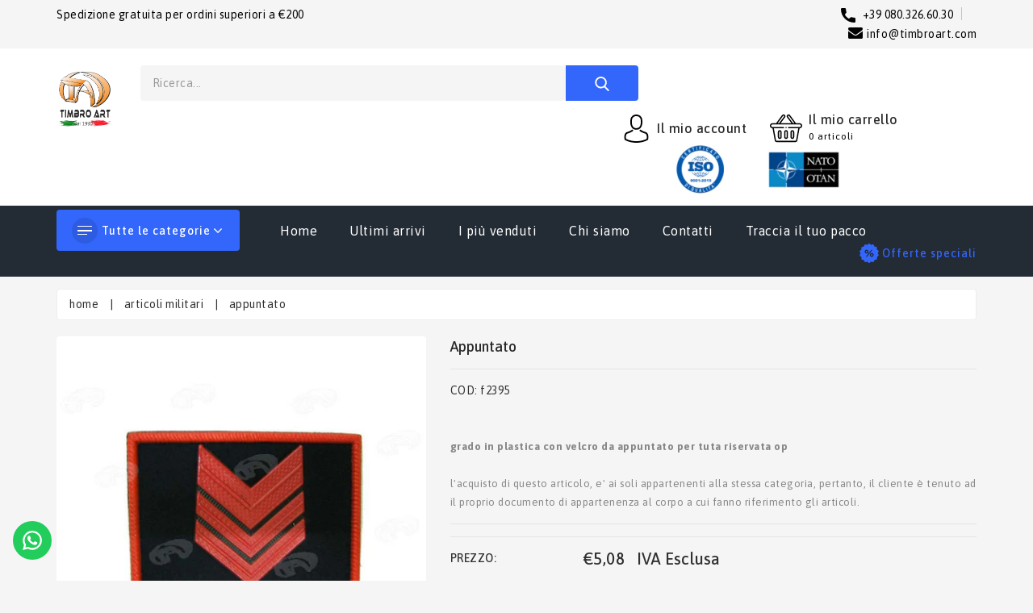

--- FILE ---
content_type: text/html; charset=utf-8
request_url: https://timbroart.com/products/gradi-appuntato
body_size: 63324
content:
<!doctype html>
<!--[if (gt IE 9)|!(IE)]><!--> <html class="no-js"> <!--<![endif]-->
<head>
         <!-- Basic page needs -->
  <meta charset="utf-8">
  <!--[if IE]><meta http-equiv='X-UA-Compatible' content='IE=edge,chrome=1'><![endif]-->
  
  <link rel="shortcut icon" href="//timbroart.com/cdn/shop/t/11/assets/favicon.png?v=4978" type="image/png" />
  
  <!-- Title and description -->
  <title>
  grado velcro e plastica Appuntato carabinieri &ndash; Timbro Art
  </title>
  
  <meta name="description" content="Grado in plastica con velcro da Appuntato per tuta OP carabinieri">
  
  <!-- Social meta -->
  

  <meta property="og:type" content="product">
  <meta property="og:title" content="Appuntato">
  <meta property="og:url" content="https://timbroart.com/products/gradi-appuntato">
  
  <meta property="og:image" content="http://timbroart.com/cdn/shop/products/appuntato_3_grande.jpg?v=1625895841">
  <meta property="og:image:secure_url" content="https://timbroart.com/cdn/shop/products/appuntato_3_grande.jpg?v=1625895841">
  
  <meta property="og:price:amount" content="5,08">
  <meta property="og:price:currency" content="EUR">


  <meta property="og:description" content="Grado in plastica con velcro da Appuntato per tuta OP carabinieri">

<meta property="og:site_name" content="Timbro Art">



<meta name="twitter:card" content="summary">




  <meta name="twitter:title" content="Appuntato">
  <meta name="twitter:description" content=" 

Grado in plastica con velcro da Appuntato per tuta riservata OP

L&#39;acquisto di questo articolo, e&#39; ai soli appartenenti alla stessa categoria, pertanto, il cliente è tenuto ad il proprio documento di appartenenza al corpo a cui fanno riferimento gli articoli.">
  <meta name="twitter:image" content="https://timbroart.com/cdn/shop/products/appuntato_3_medium.jpg?v=1625895841">
  <meta name="twitter:image:width" content="240">
  <meta name="twitter:image:height" content="240">


  <!-- Helpers -->
  <link rel="canonical" href="https://timbroart.com/products/gradi-appuntato">
  <meta name="viewport" content="width=device-width,initial-scale=1">
  <meta name="theme-color" content="#fd9122">
  
  <!-- CSS -->
  <link href="//timbroart.com/cdn/shop/t/11/assets/bootstrap.min.css?v=78006456396781805351627033323" rel="stylesheet" type="text/css" media="all" />
  <link href="//timbroart.com/cdn/shop/t/11/assets/timber.scss.css?v=38086747968300644311768217064" rel="stylesheet" type="text/css" media="all" />
  <link href="//timbroart.com/cdn/shop/t/11/assets/font-awesome.min.css?v=140533306961432629691627033341" rel="stylesheet" type="text/css" media="all" />
  <link href="//timbroart.com/cdn/shop/t/11/assets/material-design-iconic-font.min.css?v=8996130352833348591627033361" rel="stylesheet" type="text/css" media="all" />
  <link href="//timbroart.com/cdn/shop/t/11/assets/material-design-iconic-font.css?v=146025959603064133441627033361" rel="stylesheet" type="text/css" media="all" />
  <link href="//timbroart.com/cdn/shop/t/11/assets/animate.css?v=107502980827701580791627033321" rel="stylesheet" type="text/css" media="all" />    
  <link href="//timbroart.com/cdn/shop/t/11/assets/style.css?v=92610272463966765741639121707" rel="stylesheet" type="text/css" media="all" />   
  
  <link href="//timbroart.com/cdn/shop/t/11/assets/slick.scss?v=158244937576883001951627033377" rel="stylesheet" type="text/css" media="all" />
  <link href="//timbroart.com/cdn/shop/t/11/assets/slick-theme.css?v=61073524933893785071627033376" rel="stylesheet" type="text/css" media="all" />

  
  <link href="https://fonts.googleapis.com/css?family=Asap:400,500,600,700" rel="stylesheet">
  
  
<link href="https://fonts.googleapis.com/css?family=Asap:400,500,600,700" rel="stylesheet">
  
  
<link href="https://fonts.googleapis.com/css?family=Asap:400,500,600,700" rel="stylesheet">
  
  
  



  <script>window.performance && window.performance.mark && window.performance.mark('shopify.content_for_header.start');</script><meta name="facebook-domain-verification" content="lp2b6lq7vu7yead3kjkh8w98kxk8kd">
<meta name="google-site-verification" content="Jc136oTdcL3gv-xIflbWliA2oPeALe99gtoUNN9Gcfo">
<meta id="shopify-digital-wallet" name="shopify-digital-wallet" content="/57697009846/digital_wallets/dialog">
<meta name="shopify-checkout-api-token" content="4036b52c4f1a7590eaa239d9c0d414fe">
<meta id="in-context-paypal-metadata" data-shop-id="57697009846" data-venmo-supported="false" data-environment="production" data-locale="it_IT" data-paypal-v4="true" data-currency="EUR">
<link rel="alternate" type="application/json+oembed" href="https://timbroart.com/products/gradi-appuntato.oembed">
<script async="async" src="/checkouts/internal/preloads.js?locale=it-IT"></script>
<link rel="preconnect" href="https://shop.app" crossorigin="anonymous">
<script async="async" src="https://shop.app/checkouts/internal/preloads.js?locale=it-IT&shop_id=57697009846" crossorigin="anonymous"></script>
<script id="apple-pay-shop-capabilities" type="application/json">{"shopId":57697009846,"countryCode":"IT","currencyCode":"EUR","merchantCapabilities":["supports3DS"],"merchantId":"gid:\/\/shopify\/Shop\/57697009846","merchantName":"Timbro Art","requiredBillingContactFields":["postalAddress","email","phone"],"requiredShippingContactFields":["postalAddress","email","phone"],"shippingType":"shipping","supportedNetworks":["visa","maestro","masterCard","amex"],"total":{"type":"pending","label":"Timbro Art","amount":"1.00"},"shopifyPaymentsEnabled":true,"supportsSubscriptions":true}</script>
<script id="shopify-features" type="application/json">{"accessToken":"4036b52c4f1a7590eaa239d9c0d414fe","betas":["rich-media-storefront-analytics"],"domain":"timbroart.com","predictiveSearch":true,"shopId":57697009846,"locale":"it"}</script>
<script>var Shopify = Shopify || {};
Shopify.shop = "timbroart.myshopify.com";
Shopify.locale = "it";
Shopify.currency = {"active":"EUR","rate":"1.0"};
Shopify.country = "IT";
Shopify.theme = {"name":"Copy of Copy of V2 storzo 23\/07\/2021","id":125034725558,"schema_name":"Tradmart","schema_version":"4.1.1","theme_store_id":null,"role":"main"};
Shopify.theme.handle = "null";
Shopify.theme.style = {"id":null,"handle":null};
Shopify.cdnHost = "timbroart.com/cdn";
Shopify.routes = Shopify.routes || {};
Shopify.routes.root = "/";</script>
<script type="module">!function(o){(o.Shopify=o.Shopify||{}).modules=!0}(window);</script>
<script>!function(o){function n(){var o=[];function n(){o.push(Array.prototype.slice.apply(arguments))}return n.q=o,n}var t=o.Shopify=o.Shopify||{};t.loadFeatures=n(),t.autoloadFeatures=n()}(window);</script>
<script>
  window.ShopifyPay = window.ShopifyPay || {};
  window.ShopifyPay.apiHost = "shop.app\/pay";
  window.ShopifyPay.redirectState = null;
</script>
<script id="shop-js-analytics" type="application/json">{"pageType":"product"}</script>
<script defer="defer" async type="module" src="//timbroart.com/cdn/shopifycloud/shop-js/modules/v2/client.init-shop-cart-sync_dvfQaB1V.it.esm.js"></script>
<script defer="defer" async type="module" src="//timbroart.com/cdn/shopifycloud/shop-js/modules/v2/chunk.common_BW-OJwDu.esm.js"></script>
<script defer="defer" async type="module" src="//timbroart.com/cdn/shopifycloud/shop-js/modules/v2/chunk.modal_CX4jaIRf.esm.js"></script>
<script type="module">
  await import("//timbroart.com/cdn/shopifycloud/shop-js/modules/v2/client.init-shop-cart-sync_dvfQaB1V.it.esm.js");
await import("//timbroart.com/cdn/shopifycloud/shop-js/modules/v2/chunk.common_BW-OJwDu.esm.js");
await import("//timbroart.com/cdn/shopifycloud/shop-js/modules/v2/chunk.modal_CX4jaIRf.esm.js");

  window.Shopify.SignInWithShop?.initShopCartSync?.({"fedCMEnabled":true,"windoidEnabled":true});

</script>
<script>
  window.Shopify = window.Shopify || {};
  if (!window.Shopify.featureAssets) window.Shopify.featureAssets = {};
  window.Shopify.featureAssets['shop-js'] = {"shop-cart-sync":["modules/v2/client.shop-cart-sync_CGEUFKvL.it.esm.js","modules/v2/chunk.common_BW-OJwDu.esm.js","modules/v2/chunk.modal_CX4jaIRf.esm.js"],"init-fed-cm":["modules/v2/client.init-fed-cm_Q280f13X.it.esm.js","modules/v2/chunk.common_BW-OJwDu.esm.js","modules/v2/chunk.modal_CX4jaIRf.esm.js"],"shop-cash-offers":["modules/v2/client.shop-cash-offers_DoRGZwcj.it.esm.js","modules/v2/chunk.common_BW-OJwDu.esm.js","modules/v2/chunk.modal_CX4jaIRf.esm.js"],"shop-login-button":["modules/v2/client.shop-login-button_DMM6ww0E.it.esm.js","modules/v2/chunk.common_BW-OJwDu.esm.js","modules/v2/chunk.modal_CX4jaIRf.esm.js"],"pay-button":["modules/v2/client.pay-button_B6q2F277.it.esm.js","modules/v2/chunk.common_BW-OJwDu.esm.js","modules/v2/chunk.modal_CX4jaIRf.esm.js"],"shop-button":["modules/v2/client.shop-button_COUnjhWS.it.esm.js","modules/v2/chunk.common_BW-OJwDu.esm.js","modules/v2/chunk.modal_CX4jaIRf.esm.js"],"avatar":["modules/v2/client.avatar_BTnouDA3.it.esm.js"],"init-windoid":["modules/v2/client.init-windoid_CrSLay9H.it.esm.js","modules/v2/chunk.common_BW-OJwDu.esm.js","modules/v2/chunk.modal_CX4jaIRf.esm.js"],"init-shop-for-new-customer-accounts":["modules/v2/client.init-shop-for-new-customer-accounts_BGmSGr-t.it.esm.js","modules/v2/client.shop-login-button_DMM6ww0E.it.esm.js","modules/v2/chunk.common_BW-OJwDu.esm.js","modules/v2/chunk.modal_CX4jaIRf.esm.js"],"init-shop-email-lookup-coordinator":["modules/v2/client.init-shop-email-lookup-coordinator_BMjbsTlQ.it.esm.js","modules/v2/chunk.common_BW-OJwDu.esm.js","modules/v2/chunk.modal_CX4jaIRf.esm.js"],"init-shop-cart-sync":["modules/v2/client.init-shop-cart-sync_dvfQaB1V.it.esm.js","modules/v2/chunk.common_BW-OJwDu.esm.js","modules/v2/chunk.modal_CX4jaIRf.esm.js"],"shop-toast-manager":["modules/v2/client.shop-toast-manager_C1IUOXW7.it.esm.js","modules/v2/chunk.common_BW-OJwDu.esm.js","modules/v2/chunk.modal_CX4jaIRf.esm.js"],"init-customer-accounts":["modules/v2/client.init-customer-accounts_DyWT7tGr.it.esm.js","modules/v2/client.shop-login-button_DMM6ww0E.it.esm.js","modules/v2/chunk.common_BW-OJwDu.esm.js","modules/v2/chunk.modal_CX4jaIRf.esm.js"],"init-customer-accounts-sign-up":["modules/v2/client.init-customer-accounts-sign-up_DR74S9QP.it.esm.js","modules/v2/client.shop-login-button_DMM6ww0E.it.esm.js","modules/v2/chunk.common_BW-OJwDu.esm.js","modules/v2/chunk.modal_CX4jaIRf.esm.js"],"shop-follow-button":["modules/v2/client.shop-follow-button_C7goD_zf.it.esm.js","modules/v2/chunk.common_BW-OJwDu.esm.js","modules/v2/chunk.modal_CX4jaIRf.esm.js"],"checkout-modal":["modules/v2/client.checkout-modal_Cy_s3Hxe.it.esm.js","modules/v2/chunk.common_BW-OJwDu.esm.js","modules/v2/chunk.modal_CX4jaIRf.esm.js"],"shop-login":["modules/v2/client.shop-login_ByWJfYRH.it.esm.js","modules/v2/chunk.common_BW-OJwDu.esm.js","modules/v2/chunk.modal_CX4jaIRf.esm.js"],"lead-capture":["modules/v2/client.lead-capture_B-cWF8Yd.it.esm.js","modules/v2/chunk.common_BW-OJwDu.esm.js","modules/v2/chunk.modal_CX4jaIRf.esm.js"],"payment-terms":["modules/v2/client.payment-terms_B2vYrkY2.it.esm.js","modules/v2/chunk.common_BW-OJwDu.esm.js","modules/v2/chunk.modal_CX4jaIRf.esm.js"]};
</script>
<script>(function() {
  var isLoaded = false;
  function asyncLoad() {
    if (isLoaded) return;
    isLoaded = true;
    var urls = ["https:\/\/gtranslate.io\/shopify\/gtranslate.js?shop=timbroart.myshopify.com","https:\/\/configs.carthike.com\/carthike.js?shop=timbroart.myshopify.com","https:\/\/assets.getuploadkit.com\/assets\/uploadkit-client.js?shop=timbroart.myshopify.com","https:\/\/cdn.kilatechapps.com\/media\/countdown\/57697009846.min.js?shop=timbroart.myshopify.com","https:\/\/s3.eu-west-1.amazonaws.com\/production-klarna-il-shopify-osm\/a6c5e37d3b587ca7438f15aa90b429b47085a035\/timbroart.myshopify.com-1708614600703.js?shop=timbroart.myshopify.com","https:\/\/cdn.hextom.com\/js\/ultimatesalesboost.js?shop=timbroart.myshopify.com","https:\/\/cdn.shopify.com\/s\/files\/1\/0569\/2073\/5906\/files\/compare.js?identity=5cd35c639c6b20624aa844cd5f8820a6\u0026shop=timbroart.myshopify.com"];
    for (var i = 0; i < urls.length; i++) {
      var s = document.createElement('script');
      s.type = 'text/javascript';
      s.async = true;
      s.src = urls[i];
      var x = document.getElementsByTagName('script')[0];
      x.parentNode.insertBefore(s, x);
    }
  };
  if(window.attachEvent) {
    window.attachEvent('onload', asyncLoad);
  } else {
    window.addEventListener('load', asyncLoad, false);
  }
})();</script>
<script id="__st">var __st={"a":57697009846,"offset":3600,"reqid":"d6863cd4-09b9-4407-8892-a24e89cd27e9-1769309380","pageurl":"timbroart.com\/products\/gradi-appuntato","u":"1f1f2c12b0ee","p":"product","rtyp":"product","rid":6834297372854};</script>
<script>window.ShopifyPaypalV4VisibilityTracking = true;</script>
<script id="captcha-bootstrap">!function(){'use strict';const t='contact',e='account',n='new_comment',o=[[t,t],['blogs',n],['comments',n],[t,'customer']],c=[[e,'customer_login'],[e,'guest_login'],[e,'recover_customer_password'],[e,'create_customer']],r=t=>t.map((([t,e])=>`form[action*='/${t}']:not([data-nocaptcha='true']) input[name='form_type'][value='${e}']`)).join(','),a=t=>()=>t?[...document.querySelectorAll(t)].map((t=>t.form)):[];function s(){const t=[...o],e=r(t);return a(e)}const i='password',u='form_key',d=['recaptcha-v3-token','g-recaptcha-response','h-captcha-response',i],f=()=>{try{return window.sessionStorage}catch{return}},m='__shopify_v',_=t=>t.elements[u];function p(t,e,n=!1){try{const o=window.sessionStorage,c=JSON.parse(o.getItem(e)),{data:r}=function(t){const{data:e,action:n}=t;return t[m]||n?{data:e,action:n}:{data:t,action:n}}(c);for(const[e,n]of Object.entries(r))t.elements[e]&&(t.elements[e].value=n);n&&o.removeItem(e)}catch(o){console.error('form repopulation failed',{error:o})}}const l='form_type',E='cptcha';function T(t){t.dataset[E]=!0}const w=window,h=w.document,L='Shopify',v='ce_forms',y='captcha';let A=!1;((t,e)=>{const n=(g='f06e6c50-85a8-45c8-87d0-21a2b65856fe',I='https://cdn.shopify.com/shopifycloud/storefront-forms-hcaptcha/ce_storefront_forms_captcha_hcaptcha.v1.5.2.iife.js',D={infoText:'Protetto da hCaptcha',privacyText:'Privacy',termsText:'Termini'},(t,e,n)=>{const o=w[L][v],c=o.bindForm;if(c)return c(t,g,e,D).then(n);var r;o.q.push([[t,g,e,D],n]),r=I,A||(h.body.append(Object.assign(h.createElement('script'),{id:'captcha-provider',async:!0,src:r})),A=!0)});var g,I,D;w[L]=w[L]||{},w[L][v]=w[L][v]||{},w[L][v].q=[],w[L][y]=w[L][y]||{},w[L][y].protect=function(t,e){n(t,void 0,e),T(t)},Object.freeze(w[L][y]),function(t,e,n,w,h,L){const[v,y,A,g]=function(t,e,n){const i=e?o:[],u=t?c:[],d=[...i,...u],f=r(d),m=r(i),_=r(d.filter((([t,e])=>n.includes(e))));return[a(f),a(m),a(_),s()]}(w,h,L),I=t=>{const e=t.target;return e instanceof HTMLFormElement?e:e&&e.form},D=t=>v().includes(t);t.addEventListener('submit',(t=>{const e=I(t);if(!e)return;const n=D(e)&&!e.dataset.hcaptchaBound&&!e.dataset.recaptchaBound,o=_(e),c=g().includes(e)&&(!o||!o.value);(n||c)&&t.preventDefault(),c&&!n&&(function(t){try{if(!f())return;!function(t){const e=f();if(!e)return;const n=_(t);if(!n)return;const o=n.value;o&&e.removeItem(o)}(t);const e=Array.from(Array(32),(()=>Math.random().toString(36)[2])).join('');!function(t,e){_(t)||t.append(Object.assign(document.createElement('input'),{type:'hidden',name:u})),t.elements[u].value=e}(t,e),function(t,e){const n=f();if(!n)return;const o=[...t.querySelectorAll(`input[type='${i}']`)].map((({name:t})=>t)),c=[...d,...o],r={};for(const[a,s]of new FormData(t).entries())c.includes(a)||(r[a]=s);n.setItem(e,JSON.stringify({[m]:1,action:t.action,data:r}))}(t,e)}catch(e){console.error('failed to persist form',e)}}(e),e.submit())}));const S=(t,e)=>{t&&!t.dataset[E]&&(n(t,e.some((e=>e===t))),T(t))};for(const o of['focusin','change'])t.addEventListener(o,(t=>{const e=I(t);D(e)&&S(e,y())}));const B=e.get('form_key'),M=e.get(l),P=B&&M;t.addEventListener('DOMContentLoaded',(()=>{const t=y();if(P)for(const e of t)e.elements[l].value===M&&p(e,B);[...new Set([...A(),...v().filter((t=>'true'===t.dataset.shopifyCaptcha))])].forEach((e=>S(e,t)))}))}(h,new URLSearchParams(w.location.search),n,t,e,['guest_login'])})(!0,!0)}();</script>
<script integrity="sha256-4kQ18oKyAcykRKYeNunJcIwy7WH5gtpwJnB7kiuLZ1E=" data-source-attribution="shopify.loadfeatures" defer="defer" src="//timbroart.com/cdn/shopifycloud/storefront/assets/storefront/load_feature-a0a9edcb.js" crossorigin="anonymous"></script>
<script crossorigin="anonymous" defer="defer" src="//timbroart.com/cdn/shopifycloud/storefront/assets/shopify_pay/storefront-65b4c6d7.js?v=20250812"></script>
<script data-source-attribution="shopify.dynamic_checkout.dynamic.init">var Shopify=Shopify||{};Shopify.PaymentButton=Shopify.PaymentButton||{isStorefrontPortableWallets:!0,init:function(){window.Shopify.PaymentButton.init=function(){};var t=document.createElement("script");t.src="https://timbroart.com/cdn/shopifycloud/portable-wallets/latest/portable-wallets.it.js",t.type="module",document.head.appendChild(t)}};
</script>
<script data-source-attribution="shopify.dynamic_checkout.buyer_consent">
  function portableWalletsHideBuyerConsent(e){var t=document.getElementById("shopify-buyer-consent"),n=document.getElementById("shopify-subscription-policy-button");t&&n&&(t.classList.add("hidden"),t.setAttribute("aria-hidden","true"),n.removeEventListener("click",e))}function portableWalletsShowBuyerConsent(e){var t=document.getElementById("shopify-buyer-consent"),n=document.getElementById("shopify-subscription-policy-button");t&&n&&(t.classList.remove("hidden"),t.removeAttribute("aria-hidden"),n.addEventListener("click",e))}window.Shopify?.PaymentButton&&(window.Shopify.PaymentButton.hideBuyerConsent=portableWalletsHideBuyerConsent,window.Shopify.PaymentButton.showBuyerConsent=portableWalletsShowBuyerConsent);
</script>
<script data-source-attribution="shopify.dynamic_checkout.cart.bootstrap">document.addEventListener("DOMContentLoaded",(function(){function t(){return document.querySelector("shopify-accelerated-checkout-cart, shopify-accelerated-checkout")}if(t())Shopify.PaymentButton.init();else{new MutationObserver((function(e,n){t()&&(Shopify.PaymentButton.init(),n.disconnect())})).observe(document.body,{childList:!0,subtree:!0})}}));
</script>
<script id='scb4127' type='text/javascript' async='' src='https://timbroart.com/cdn/shopifycloud/privacy-banner/storefront-banner.js'></script><link id="shopify-accelerated-checkout-styles" rel="stylesheet" media="screen" href="https://timbroart.com/cdn/shopifycloud/portable-wallets/latest/accelerated-checkout-backwards-compat.css" crossorigin="anonymous">
<style id="shopify-accelerated-checkout-cart">
        #shopify-buyer-consent {
  margin-top: 1em;
  display: inline-block;
  width: 100%;
}

#shopify-buyer-consent.hidden {
  display: none;
}

#shopify-subscription-policy-button {
  background: none;
  border: none;
  padding: 0;
  text-decoration: underline;
  font-size: inherit;
  cursor: pointer;
}

#shopify-subscription-policy-button::before {
  box-shadow: none;
}

      </style>

<script>window.performance && window.performance.mark && window.performance.mark('shopify.content_for_header.end');</script>
<script>window.BOLD = window.BOLD || {};
    window.BOLD.common = window.BOLD.common || {};
    window.BOLD.common.Shopify = window.BOLD.common.Shopify || {};
    window.BOLD.common.Shopify.shop = {
      domain: 'timbroart.com',
      permanent_domain: 'timbroart.myshopify.com',
      url: 'https://timbroart.com',
      secure_url: 'https://timbroart.com',
      money_format: "€{{amount_with_comma_separator}}",
      currency: "EUR"
    };
    window.BOLD.common.Shopify.customer = {
      id: null,
      tags: null,
    };
    window.BOLD.common.Shopify.cart = {"note":null,"attributes":{},"original_total_price":0,"total_price":0,"total_discount":0,"total_weight":0.0,"item_count":0,"items":[],"requires_shipping":false,"currency":"EUR","items_subtotal_price":0,"cart_level_discount_applications":[],"checkout_charge_amount":0};
    window.BOLD.common.template = 'product';window.BOLD.common.Shopify.formatMoney = function(money, format) {
        function n(t, e) {
            return "undefined" == typeof t ? e : t
        }
        function r(t, e, r, i) {
            if (e = n(e, 2),
                r = n(r, ","),
                i = n(i, "."),
            isNaN(t) || null == t)
                return 0;
            t = (t / 100).toFixed(e);
            var o = t.split(".")
                , a = o[0].replace(/(\d)(?=(\d\d\d)+(?!\d))/g, "$1" + r)
                , s = o[1] ? i + o[1] : "";
            return a + s
        }
        "string" == typeof money && (money = money.replace(".", ""));
        var i = ""
            , o = /\{\{\s*(\w+)\s*\}\}/
            , a = format || window.BOLD.common.Shopify.shop.money_format || window.Shopify.money_format || "$ {{ amount }}";
        switch (a.match(o)[1]) {
            case "amount":
                i = r(money, 2, ",", ".");
                break;
            case "amount_no_decimals":
                i = r(money, 0, ",", ".");
                break;
            case "amount_with_comma_separator":
                i = r(money, 2, ".", ",");
                break;
            case "amount_no_decimals_with_comma_separator":
                i = r(money, 0, ".", ",");
                break;
            case "amount_with_space_separator":
                i = r(money, 2, " ", ",");
                break;
            case "amount_no_decimals_with_space_separator":
                i = r(money, 0, " ", ",");
                break;
            case "amount_with_apostrophe_separator":
                i = r(money, 2, "'", ".");
                break;
        }
        return a.replace(o, i);
    };
    window.BOLD.common.Shopify.saveProduct = function (handle, product) {
      if (typeof handle === 'string' && typeof window.BOLD.common.Shopify.products[handle] === 'undefined') {
        if (typeof product === 'number') {
          window.BOLD.common.Shopify.handles[product] = handle;
          product = { id: product };
        }
        window.BOLD.common.Shopify.products[handle] = product;
      }
    };
    window.BOLD.common.Shopify.saveVariant = function (variant_id, variant) {
      if (typeof variant_id === 'number' && typeof window.BOLD.common.Shopify.variants[variant_id] === 'undefined') {
        window.BOLD.common.Shopify.variants[variant_id] = variant;
      }
    };window.BOLD.common.Shopify.products = window.BOLD.common.Shopify.products || {};
    window.BOLD.common.Shopify.variants = window.BOLD.common.Shopify.variants || {};
    window.BOLD.common.Shopify.handles = window.BOLD.common.Shopify.handles || {};window.BOLD.common.Shopify.handle = "gradi-appuntato"
window.BOLD.common.Shopify.saveProduct("gradi-appuntato", 6834297372854);window.BOLD.common.Shopify.saveVariant(40067994976438, { product_id: 6834297372854, product_handle: "gradi-appuntato", price: 508, group_id: '', csp_metafield: {}});window.BOLD.apps_installed = {} || {};window.BOLD.common.Shopify.saveProduct("scatola-per-berretto-norvegese", 6835005358262);window.BOLD.common.Shopify.saveVariant(40069274894518, { product_id: 6835005358262, product_handle: "scatola-per-berretto-norvegese", price: 66, group_id: '', csp_metafield: {}});window.BOLD.common.Shopify.saveProduct("bottone-per-berretto", 6834369691830);window.BOLD.common.Shopify.saveVariant(40068112482486, { product_id: 6834369691830, product_handle: "bottone-per-berretto", price: 103, group_id: '', csp_metafield: {}});window.BOLD.common.Shopify.saveProduct("gancio-borraccia", 6834651726006);window.BOLD.common.Shopify.saveVariant(40068711121078, { product_id: 6834651726006, product_handle: "gancio-borraccia", price: 109, group_id: '', csp_metafield: {}});window.BOLD.common.Shopify.saveProduct("scatola-fermacravatta", 6834405900470);window.BOLD.common.Shopify.saveVariant(40068198400182, { product_id: 6834405900470, product_handle: "scatola-fermacravatta", price: 152, group_id: '', csp_metafield: {}});window.BOLD.common.Shopify.saveProduct("lacci", 6834643959990);window.BOLD.common.Shopify.saveVariant(40068695949494, { product_id: 6834643959990, product_handle: "lacci", price: 157, group_id: '', csp_metafield: {}});window.BOLD.common.Shopify.saveVariant(40068695916726, { product_id: 6834643959990, product_handle: "lacci", price: 182, group_id: '', csp_metafield: {}});window.BOLD.common.Shopify.saveProduct("silencer", 6834767790262);window.BOLD.common.Shopify.saveVariant(40068913529014, { product_id: 6834767790262, product_handle: "silencer", price: 164, group_id: '', csp_metafield: {}});window.BOLD.common.Shopify.saveProduct("scalda-corpo", 6834664276150);window.BOLD.common.Shopify.saveVariant(40068740382902, { product_id: 6834664276150, product_handle: "scalda-corpo", price: 182, group_id: '', csp_metafield: {}});window.BOLD.common.Shopify.saveProduct("scalda-mani", 6834664472758);window.BOLD.common.Shopify.saveVariant(40068740645046, { product_id: 6834664472758, product_handle: "scalda-mani", price: 182, group_id: '', csp_metafield: {}});window.BOLD.common.Shopify.saveProduct("decorazione-nastrini-numero-1", 6834800787638);window.BOLD.common.Shopify.saveVariant(40068958781622, { product_id: 6834800787638, product_handle: "decorazione-nastrini-numero-1", price: 182, group_id: '', csp_metafield: {}});window.BOLD.common.Shopify.saveProduct("decorazione-nastrini-numero-0", 6834801082550);window.BOLD.common.Shopify.saveVariant(40068959076534, { product_id: 6834801082550, product_handle: "decorazione-nastrini-numero-0", price: 182, group_id: '', csp_metafield: {}});window.BOLD.common.Shopify.saveProduct("decorazione-nastrini-numero-2", 6834802032822);window.BOLD.common.Shopify.saveVariant(40068959600822, { product_id: 6834802032822, product_handle: "decorazione-nastrini-numero-2", price: 182, group_id: '', csp_metafield: {}});window.BOLD.common.Shopify.saveProduct("decorazione-nastrini-numero-3", 6834802393270);window.BOLD.common.Shopify.saveVariant(40068960321718, { product_id: 6834802393270, product_handle: "decorazione-nastrini-numero-3", price: 182, group_id: '', csp_metafield: {}});window.BOLD.common.Shopify.saveProduct("decorazione-nastrini-numero-4", 6834802786486);window.BOLD.common.Shopify.saveVariant(40068960682166, { product_id: 6834802786486, product_handle: "decorazione-nastrini-numero-4", price: 182, group_id: '', csp_metafield: {}});window.BOLD.common.Shopify.saveProduct("decorazione-nastrini-numero-5", 6834803409078);window.BOLD.common.Shopify.saveVariant(40068961960118, { product_id: 6834803409078, product_handle: "decorazione-nastrini-numero-5", price: 182, group_id: '', csp_metafield: {}});window.BOLD.common.Shopify.saveProduct("decorazione-nastrini-numero-6", 6834803638454);window.BOLD.common.Shopify.saveVariant(40068962484406, { product_id: 6834803638454, product_handle: "decorazione-nastrini-numero-6", price: 182, group_id: '', csp_metafield: {}});window.BOLD.common.Shopify.saveProduct("decorazione-nastrini-numero-7", 6834804064438);window.BOLD.common.Shopify.saveVariant(40068963041462, { product_id: 6834804064438, product_handle: "decorazione-nastrini-numero-7", price: 182, group_id: '', csp_metafield: {}});window.BOLD.common.Shopify.saveProduct("porta-nastrini-con-posti", 6834782437558);window.BOLD.common.Shopify.saveVariant(40068934762678, { product_id: 6834782437558, product_handle: "porta-nastrini-con-posti", price: 194, group_id: '', csp_metafield: {}});window.BOLD.common.Shopify.saveVariant(40068934729910, { product_id: 6834782437558, product_handle: "porta-nastrini-con-posti", price: 242, group_id: '', csp_metafield: {}});window.BOLD.common.Shopify.saveVariant(40068934697142, { product_id: 6834782437558, product_handle: "porta-nastrini-con-posti", price: 278, group_id: '', csp_metafield: {}});window.BOLD.common.Shopify.saveVariant(40068934664374, { product_id: 6834782437558, product_handle: "porta-nastrini-con-posti", price: 303, group_id: '', csp_metafield: {}});window.BOLD.common.Shopify.saveVariant(40068934631606, { product_id: 6834782437558, product_handle: "porta-nastrini-con-posti", price: 363, group_id: '', csp_metafield: {}});window.BOLD.common.Shopify.saveVariant(40068934598838, { product_id: 6834782437558, product_handle: "porta-nastrini-con-posti", price: 424, group_id: '', csp_metafield: {}});window.BOLD.common.Shopify.saveVariant(40068934566070, { product_id: 6834782437558, product_handle: "porta-nastrini-con-posti", price: 436, group_id: '', csp_metafield: {}});window.BOLD.common.Shopify.saveVariant(40068934533302, { product_id: 6834782437558, product_handle: "porta-nastrini-con-posti", price: 557, group_id: '', csp_metafield: {}});window.BOLD.common.Shopify.saveVariant(40068934500534, { product_id: 6834782437558, product_handle: "porta-nastrini-con-posti", price: 581, group_id: '', csp_metafield: {}});window.BOLD.common.Shopify.saveVariant(40068934467766, { product_id: 6834782437558, product_handle: "porta-nastrini-con-posti", price: 653, group_id: '', csp_metafield: {}});window.BOLD.common.Shopify.saveVariant(40068934434998, { product_id: 6834782437558, product_handle: "porta-nastrini-con-posti", price: 702, group_id: '', csp_metafield: {}});window.BOLD.common.Shopify.saveVariant(40068934402230, { product_id: 6834782437558, product_handle: "porta-nastrini-con-posti", price: 750, group_id: '', csp_metafield: {}});window.BOLD.common.Shopify.saveVariant(40068934369462, { product_id: 6834782437558, product_handle: "porta-nastrini-con-posti", price: 871, group_id: '', csp_metafield: {}});window.BOLD.common.Shopify.saveVariant(40068934336694, { product_id: 6834782437558, product_handle: "porta-nastrini-con-posti", price: 968, group_id: '', csp_metafield: {}});window.BOLD.common.Shopify.saveVariant(40068934238390, { product_id: 6834782437558, product_handle: "porta-nastrini-con-posti", price: 1307, group_id: '', csp_metafield: {}});window.BOLD.common.Shopify.saveVariant(40068934303926, { product_id: 6834782437558, product_handle: "porta-nastrini-con-posti", price: 1065, group_id: '', csp_metafield: {}});window.BOLD.common.Shopify.saveVariant(40068934271158, { product_id: 6834782437558, product_handle: "porta-nastrini-con-posti", price: 1162, group_id: '', csp_metafield: {}});window.BOLD.common.Shopify.saveVariant(40068933681334, { product_id: 6834782437558, product_handle: "porta-nastrini-con-posti", price: 315, group_id: '', csp_metafield: {}});window.BOLD.common.Shopify.saveVariant(40068933714102, { product_id: 6834782437558, product_handle: "porta-nastrini-con-posti", price: 363, group_id: '', csp_metafield: {}});window.BOLD.common.Shopify.saveVariant(40068933746870, { product_id: 6834782437558, product_handle: "porta-nastrini-con-posti", price: 399, group_id: '', csp_metafield: {}});window.BOLD.common.Shopify.saveVariant(40068933779638, { product_id: 6834782437558, product_handle: "porta-nastrini-con-posti", price: 787, group_id: '', csp_metafield: {}});window.BOLD.common.Shopify.saveVariant(40068933812406, { product_id: 6834782437558, product_handle: "porta-nastrini-con-posti", price: 847, group_id: '', csp_metafield: {}});window.BOLD.common.Shopify.saveVariant(40068933845174, { product_id: 6834782437558, product_handle: "porta-nastrini-con-posti", price: 908, group_id: '', csp_metafield: {}});window.BOLD.common.Shopify.saveVariant(40068933877942, { product_id: 6834782437558, product_handle: "porta-nastrini-con-posti", price: 920, group_id: '', csp_metafield: {}});window.BOLD.common.Shopify.saveVariant(40068933910710, { product_id: 6834782437558, product_handle: "porta-nastrini-con-posti", price: 1041, group_id: '', csp_metafield: {}});window.BOLD.common.Shopify.saveVariant(40068933943478, { product_id: 6834782437558, product_handle: "porta-nastrini-con-posti", price: 1065, group_id: '', csp_metafield: {}});window.BOLD.common.Shopify.saveVariant(40068933976246, { product_id: 6834782437558, product_handle: "porta-nastrini-con-posti", price: 1137, group_id: '', csp_metafield: {}});window.BOLD.common.Shopify.saveVariant(40068934009014, { product_id: 6834782437558, product_handle: "porta-nastrini-con-posti", price: 1186, group_id: '', csp_metafield: {}});window.BOLD.common.Shopify.saveVariant(40068934041782, { product_id: 6834782437558, product_handle: "porta-nastrini-con-posti", price: 1234, group_id: '', csp_metafield: {}});window.BOLD.common.Shopify.saveVariant(40068934074550, { product_id: 6834782437558, product_handle: "porta-nastrini-con-posti", price: 1476, group_id: '', csp_metafield: {}});window.BOLD.common.Shopify.saveVariant(40068934107318, { product_id: 6834782437558, product_handle: "porta-nastrini-con-posti", price: 1573, group_id: '', csp_metafield: {}});window.BOLD.common.Shopify.saveVariant(40068934140086, { product_id: 6834782437558, product_handle: "porta-nastrini-con-posti", price: 1876, group_id: '', csp_metafield: {}});window.BOLD.common.Shopify.saveVariant(40068934172854, { product_id: 6834782437558, product_handle: "porta-nastrini-con-posti", price: 1670, group_id: '', csp_metafield: {}});window.BOLD.common.Shopify.saveVariant(40068934205622, { product_id: 6834782437558, product_handle: "porta-nastrini-con-posti", price: 1755, group_id: '', csp_metafield: {}});window.BOLD.common.Shopify.saveProduct("decorazione-nastrino-torretta", 6834789187766);window.BOLD.common.Shopify.saveVariant(40068943544502, { product_id: 6834789187766, product_handle: "decorazione-nastrino-torretta", price: 194, group_id: '', csp_metafield: {}});window.BOLD.common.Shopify.saveVariant(40068943577270, { product_id: 6834789187766, product_handle: "decorazione-nastrino-torretta", price: 194, group_id: '', csp_metafield: {}});window.BOLD.common.Shopify.saveProduct("decorazione-nastrini-stella", 6834790695094);window.BOLD.common.Shopify.saveVariant(40068944658614, { product_id: 6834790695094, product_handle: "decorazione-nastrini-stella", price: 194, group_id: '', csp_metafield: {}});window.BOLD.common.Shopify.saveVariant(40068944691382, { product_id: 6834790695094, product_handle: "decorazione-nastrini-stella", price: 194, group_id: '', csp_metafield: {}});window.BOLD.common.Shopify.saveVariant(40068944724150, { product_id: 6834790695094, product_handle: "decorazione-nastrini-stella", price: 194, group_id: '', csp_metafield: {}});window.BOLD.common.Shopify.saveProduct("vetrofania-carabinieri", 6834344460470);window.BOLD.common.Shopify.saveVariant(40068068999350, { product_id: 6834344460470, product_handle: "vetrofania-carabinieri", price: 200, group_id: '', csp_metafield: {}});window.BOLD.common.Shopify.saveProduct("moschettone-a8", 6834526912694);window.BOLD.common.Shopify.saveVariant(40068459102390, { product_id: 6834526912694, product_handle: "moschettone-a8", price: 206, group_id: '', csp_metafield: {}});window.BOLD.common.Shopify.saveProduct("cordino-pfregio", 6834750390454);window.BOLD.common.Shopify.saveVariant(40068890198198, { product_id: 6834750390454, product_handle: "cordino-pfregio", price: 206, group_id: '', csp_metafield: {}});window.BOLD.common.Shopify.saveProduct("stella-argentata", 6834349342902);window.BOLD.common.Shopify.saveVariant(40068074111158, { product_id: 6834349342902, product_handle: "stella-argentata", price: 211, group_id: '', csp_metafield: {}});window.BOLD.common.Shopify.saveProduct("elastico-per-camicia", 6834651463862);window.BOLD.common.Shopify.saveVariant(40068710826166, { product_id: 6834651463862, product_handle: "elastico-per-camicia", price: 218, group_id: '', csp_metafield: {}});window.BOLD.common.Shopify.saveProduct("fiamma-carabinieri", 6834404327606);window.BOLD.common.Shopify.saveVariant(40068195811510, { product_id: 6834404327606, product_handle: "fiamma-carabinieri", price: 242, group_id: '', csp_metafield: {}});window.BOLD.common.Shopify.saveVariant(40068195844278, { product_id: 6834404327606, product_handle: "fiamma-carabinieri", price: 242, group_id: '', csp_metafield: {}});window.BOLD.common.Shopify.saveProduct("numerino-fregio-basco", 6834474254518);window.BOLD.common.Shopify.saveVariant(40068348051638, { product_id: 6834474254518, product_handle: "numerino-fregio-basco", price: 242, group_id: '', csp_metafield: {}});window.BOLD.common.Shopify.saveProduct("portafoglio-camo", 6834536087734);window.BOLD.common.Shopify.saveVariant(40068477747382, { product_id: 6834536087734, product_handle: "portafoglio-camo", price: 242, group_id: '', csp_metafield: {}});window.BOLD.common.Shopify.saveProduct("supporto-cuoio", 6834723193014);window.BOLD.common.Shopify.saveVariant(40068845273270, { product_id: 6834723193014, product_handle: "supporto-cuoio", price: 242, group_id: '', csp_metafield: {}});window.BOLD.common.Shopify.saveVariant(40068845306038, { product_id: 6834723193014, product_handle: "supporto-cuoio", price: 242, group_id: '', csp_metafield: {}});window.BOLD.common.Shopify.saveVariant(40068845338806, { product_id: 6834723193014, product_handle: "supporto-cuoio", price: 242, group_id: '', csp_metafield: {}});window.BOLD.common.Shopify.saveProduct("decorazione-nastrini-ufficiale-veterinari", 6834787352758);window.BOLD.common.Shopify.saveVariant(40068940333238, { product_id: 6834787352758, product_handle: "decorazione-nastrini-ufficiale-veterinari", price: 242, group_id: '', csp_metafield: {}});window.BOLD.common.Shopify.saveProduct("decorazione-nastrini-ufficiale-medici", 6834787614902);window.BOLD.common.Shopify.saveVariant(40068940791990, { product_id: 6834787614902, product_handle: "decorazione-nastrini-ufficiale-medici", price: 242, group_id: '', csp_metafield: {}});window.BOLD.common.Shopify.saveProduct("decorazione-nastrini-ufficiale-farmacisti", 6834787942582);window.BOLD.common.Shopify.saveVariant(40068941742262, { product_id: 6834787942582, product_handle: "decorazione-nastrini-ufficiale-farmacisti", price: 242, group_id: '', csp_metafield: {}});window.BOLD.common.Shopify.saveProduct("decorazione-nastrini-lunga-navigazione-marina", 6834792399030);window.BOLD.common.Shopify.saveVariant(40068948623542, { product_id: 6834792399030, product_handle: "decorazione-nastrini-lunga-navigazione-marina", price: 242, group_id: '', csp_metafield: {}});window.BOLD.common.Shopify.saveVariant(40068948656310, { product_id: 6834792399030, product_handle: "decorazione-nastrini-lunga-navigazione-marina", price: 242, group_id: '', csp_metafield: {}});window.BOLD.common.Shopify.saveVariant(40068948689078, { product_id: 6834792399030, product_handle: "decorazione-nastrini-lunga-navigazione-marina", price: 242, group_id: '', csp_metafield: {}});window.BOLD.common.Shopify.saveProduct("decorazione-nastrini-lunga-navigazione-aerea", 6834794660022);window.BOLD.common.Shopify.saveVariant(40068951048374, { product_id: 6834794660022, product_handle: "decorazione-nastrini-lunga-navigazione-aerea", price: 242, group_id: '', csp_metafield: {}});window.BOLD.common.Shopify.saveVariant(40068951081142, { product_id: 6834794660022, product_handle: "decorazione-nastrini-lunga-navigazione-aerea", price: 242, group_id: '', csp_metafield: {}});window.BOLD.common.Shopify.saveVariant(40068951113910, { product_id: 6834794660022, product_handle: "decorazione-nastrini-lunga-navigazione-aerea", price: 242, group_id: '', csp_metafield: {}});window.BOLD.common.Shopify.saveProduct("decorazione-nastrini-mauriziana", 6834796757174);window.BOLD.common.Shopify.saveVariant(40068953505974, { product_id: 6834796757174, product_handle: "decorazione-nastrini-mauriziana", price: 242, group_id: '', csp_metafield: {}});window.BOLD.common.Shopify.saveProduct("chiavi-manette", 6834748981430);window.BOLD.common.Shopify.saveVariant(40068888461494, { product_id: 6834748981430, product_handle: "chiavi-manette", price: 246, group_id: '', csp_metafield: {}});window.BOLD.common.Shopify.saveProduct("portachiavi-camo", 6834525503670);window.BOLD.common.Shopify.saveVariant(40068454645942, { product_id: 6834525503670, product_handle: "portachiavi-camo", price: 266, group_id: '', csp_metafield: {}});window.BOLD.common.Shopify.saveProduct("catenella-porta-fregio-collo", 6834960597174);window.BOLD.common.Shopify.saveVariant(40069200511158, { product_id: 6834960597174, product_handle: "catenella-porta-fregio-collo", price: 298, group_id: '', csp_metafield: {}});window.BOLD.common.Shopify.saveProduct("distintivo-nodo-piano-2-classe", 9004414697800);window.BOLD.common.Shopify.saveVariant(48758112682312, { product_id: 9004414697800, product_handle: "distintivo-nodo-piano-2-classe", price: 300, group_id: '', csp_metafield: {}});window.BOLD.common.Shopify.saveProduct("distintivo-nodo-piano-3-classe", 9049498091848);window.BOLD.common.Shopify.saveVariant(48883765707080, { product_id: 9049498091848, product_handle: "distintivo-nodo-piano-3-classe", price: 300, group_id: '', csp_metafield: {}});window.BOLD.common.Shopify.saveProduct("distintivo-nodo-piano-1-classe", 9049503334728);window.BOLD.common.Shopify.saveVariant(48883771933000, { product_id: 9049503334728, product_handle: "distintivo-nodo-piano-1-classe", price: 300, group_id: '', csp_metafield: {}});window.BOLD.common.Shopify.saveProduct("distintivo-nodo-piano-2-classe-1", 9049510478152);window.BOLD.common.Shopify.saveVariant(48883783303496, { product_id: 9049510478152, product_handle: "distintivo-nodo-piano-2-classe-1", price: 300, group_id: '', csp_metafield: {}});window.BOLD.common.Shopify.saveVariant(48883783336264, { product_id: 9049510478152, product_handle: "distintivo-nodo-piano-2-classe-1", price: 300, group_id: '', csp_metafield: {}});window.BOLD.common.Shopify.saveProduct("distintivo-nodo-piano-3-classe-1", 9049525715272);window.BOLD.common.Shopify.saveVariant(48883798802760, { product_id: 9049525715272, product_handle: "distintivo-nodo-piano-3-classe-1", price: 300, group_id: '', csp_metafield: {}});window.BOLD.common.Shopify.saveProduct("distintivo-allievo-2-classe", 9057881784648);window.BOLD.common.Shopify.saveVariant(48898073166152, { product_id: 9057881784648, product_handle: "distintivo-allievo-2-classe", price: 300, group_id: '', csp_metafield: {}});window.BOLD.common.Shopify.saveProduct("stella-per-alamari", 6834341347510);window.BOLD.common.Shopify.saveVariant(41278126096566, { product_id: 6834341347510, product_handle: "stella-per-alamari", price: 303, group_id: '', csp_metafield: {}});window.BOLD.common.Shopify.saveVariant(41278126129334, { product_id: 6834341347510, product_handle: "stella-per-alamari", price: 303, group_id: '', csp_metafield: {}});window.BOLD.common.Shopify.saveVariant(41278126162102, { product_id: 6834341347510, product_handle: "stella-per-alamari", price: 303, group_id: '', csp_metafield: {}});window.BOLD.common.Shopify.saveProduct("guardia-di-finanza", 6834461474998);window.BOLD.common.Shopify.saveVariant(40068317413558, { product_id: 6834461474998, product_handle: "guardia-di-finanza", price: 303, group_id: '', csp_metafield: {}});window.BOLD.common.Shopify.saveProduct("toppa-guardia-di-finanza", 6834462097590);window.BOLD.common.Shopify.saveVariant(40068318986422, { product_id: 6834462097590, product_handle: "toppa-guardia-di-finanza", price: 303, group_id: '', csp_metafield: {}});window.BOLD.common.Shopify.saveProduct("gancio-web-dominator", 6834653003958);window.BOLD.common.Shopify.saveVariant(40068714201270, { product_id: 6834653003958, product_handle: "gancio-web-dominator", price: 303, group_id: '', csp_metafield: {}});window.BOLD.common.Shopify.saveProduct("giberna-compass", 6834679939254);window.BOLD.common.Shopify.saveVariant(40068771053750, { product_id: 6834679939254, product_handle: "giberna-compass", price: 303, group_id: '', csp_metafield: {}});window.BOLD.common.Shopify.saveProduct("borsellino-pchiavi", 6834747310262);window.BOLD.common.Shopify.saveVariant(40068886888630, { product_id: 6834747310262, product_handle: "borsellino-pchiavi", price: 303, group_id: '', csp_metafield: {}});window.BOLD.common.Shopify.saveProduct("cri-volontari-del-soccorso-toppa", 6834754027702);window.BOLD.common.Shopify.saveVariant(40068894687414, { product_id: 6834754027702, product_handle: "cri-volontari-del-soccorso-toppa", price: 303, group_id: '', csp_metafield: {}});window.BOLD.common.Shopify.metafields = window.BOLD.common.Shopify.metafields || {};window.BOLD.common.Shopify.metafields["bold_rp"] = {};window.BOLD.common.Shopify.metafields["bold_csp_defaults"] = {};</script>  
  <script src="//timbroart.com/cdn/shop/t/11/assets/header.js?v=46800480770296327591627033396" type="text/javascript"></script>   
  
  

  
  <script type="text/javascript" src="https://ws.sharethis.com/button/buttons.js"></script>
  <script type="text/javascript">stLight.options({publisher: "4a467312-eb52-4e56-a80a-d5930e0afac4", doNotHash: false, doNotCopy: false, hashAddressBar: false});</script>
  
    
  <script>
/* loader */
$(window).load(function myFunction() {
  $(".s-panel .loader").removeClass("wrloader");
});
</script>

<script>
$(document).ready(function(){
  if ($(document).width() >= 992){
  $('.snavb').appendTo('.leftw');
  }
  if ($(document).width() <= 767){
  $('.rightac').appendTo('.appcart');
  $('.appcry').appendTo('.wscur .dropdown-menu');
  $('.topws').appendTo('.wscur .dropdown-menu .header-panel-top');
  }
  $('.latestbnr').appendTo('.bestproduct .allbgc .left-pro');
  $('.testimonial').appendTo('.apptesti');
});

</script>

<script>
$(document).ready(function(){
if ($(document).width() >= 768){
$(window).scroll(function () {
    if ($(this).scrollTop() > 165) {
        $('.cms-menu').addClass('fixed fadeInDown animated');
    } else {
        $('.cms-menu').removeClass('fixed fadeInDown animated');
    }
});
};
});
</script>
  
<meta name="google-site-verification" content="hPiYwAAdCMvckyZ-1b2OOTLcBcU1cAdntpjs1AEW9Q8" />

<!-- Noindex, nofollow tag inserted by StoreSEO - Start --><!-- Noindex, nofollow tag inserted by StoreSEO - End -->
<script id='fm-cart-token-script'>function getCartToken() {
    let idx = document.cookie.indexOf('cart=');
    if (idx == -1) {
        return null;
    }

    let end = document.cookie.indexOf(';', idx);
    return document.cookie.substring(idx + 5, end);
}

var shopifyCartEvent = {"note":null,"attributes":{},"original_total_price":0,"total_price":0,"total_discount":0,"total_weight":0.0,"item_count":0,"items":[],"requires_shipping":false,"currency":"EUR","items_subtotal_price":0,"cart_level_discount_applications":[],"checkout_charge_amount":0};



var tId = "";
tId = setInterval(function () {
    try {
        shopifyCartEvent.token = getCartToken();
        FM.trackMasEvent("shopify.added_product_to_cart", true, shopifyCartEvent);
        clearInterval(tId);
    } catch (err) {
        console.error("FM not loaded yet", err);
    }
}, 300);</script>
<link href="https://monorail-edge.shopifysvc.com" rel="dns-prefetch">
<script>(function(){if ("sendBeacon" in navigator && "performance" in window) {try {var session_token_from_headers = performance.getEntriesByType('navigation')[0].serverTiming.find(x => x.name == '_s').description;} catch {var session_token_from_headers = undefined;}var session_cookie_matches = document.cookie.match(/_shopify_s=([^;]*)/);var session_token_from_cookie = session_cookie_matches && session_cookie_matches.length === 2 ? session_cookie_matches[1] : "";var session_token = session_token_from_headers || session_token_from_cookie || "";function handle_abandonment_event(e) {var entries = performance.getEntries().filter(function(entry) {return /monorail-edge.shopifysvc.com/.test(entry.name);});if (!window.abandonment_tracked && entries.length === 0) {window.abandonment_tracked = true;var currentMs = Date.now();var navigation_start = performance.timing.navigationStart;var payload = {shop_id: 57697009846,url: window.location.href,navigation_start,duration: currentMs - navigation_start,session_token,page_type: "product"};window.navigator.sendBeacon("https://monorail-edge.shopifysvc.com/v1/produce", JSON.stringify({schema_id: "online_store_buyer_site_abandonment/1.1",payload: payload,metadata: {event_created_at_ms: currentMs,event_sent_at_ms: currentMs}}));}}window.addEventListener('pagehide', handle_abandonment_event);}}());</script>
<script id="web-pixels-manager-setup">(function e(e,d,r,n,o){if(void 0===o&&(o={}),!Boolean(null===(a=null===(i=window.Shopify)||void 0===i?void 0:i.analytics)||void 0===a?void 0:a.replayQueue)){var i,a;window.Shopify=window.Shopify||{};var t=window.Shopify;t.analytics=t.analytics||{};var s=t.analytics;s.replayQueue=[],s.publish=function(e,d,r){return s.replayQueue.push([e,d,r]),!0};try{self.performance.mark("wpm:start")}catch(e){}var l=function(){var e={modern:/Edge?\/(1{2}[4-9]|1[2-9]\d|[2-9]\d{2}|\d{4,})\.\d+(\.\d+|)|Firefox\/(1{2}[4-9]|1[2-9]\d|[2-9]\d{2}|\d{4,})\.\d+(\.\d+|)|Chrom(ium|e)\/(9{2}|\d{3,})\.\d+(\.\d+|)|(Maci|X1{2}).+ Version\/(15\.\d+|(1[6-9]|[2-9]\d|\d{3,})\.\d+)([,.]\d+|)( \(\w+\)|)( Mobile\/\w+|) Safari\/|Chrome.+OPR\/(9{2}|\d{3,})\.\d+\.\d+|(CPU[ +]OS|iPhone[ +]OS|CPU[ +]iPhone|CPU IPhone OS|CPU iPad OS)[ +]+(15[._]\d+|(1[6-9]|[2-9]\d|\d{3,})[._]\d+)([._]\d+|)|Android:?[ /-](13[3-9]|1[4-9]\d|[2-9]\d{2}|\d{4,})(\.\d+|)(\.\d+|)|Android.+Firefox\/(13[5-9]|1[4-9]\d|[2-9]\d{2}|\d{4,})\.\d+(\.\d+|)|Android.+Chrom(ium|e)\/(13[3-9]|1[4-9]\d|[2-9]\d{2}|\d{4,})\.\d+(\.\d+|)|SamsungBrowser\/([2-9]\d|\d{3,})\.\d+/,legacy:/Edge?\/(1[6-9]|[2-9]\d|\d{3,})\.\d+(\.\d+|)|Firefox\/(5[4-9]|[6-9]\d|\d{3,})\.\d+(\.\d+|)|Chrom(ium|e)\/(5[1-9]|[6-9]\d|\d{3,})\.\d+(\.\d+|)([\d.]+$|.*Safari\/(?![\d.]+ Edge\/[\d.]+$))|(Maci|X1{2}).+ Version\/(10\.\d+|(1[1-9]|[2-9]\d|\d{3,})\.\d+)([,.]\d+|)( \(\w+\)|)( Mobile\/\w+|) Safari\/|Chrome.+OPR\/(3[89]|[4-9]\d|\d{3,})\.\d+\.\d+|(CPU[ +]OS|iPhone[ +]OS|CPU[ +]iPhone|CPU IPhone OS|CPU iPad OS)[ +]+(10[._]\d+|(1[1-9]|[2-9]\d|\d{3,})[._]\d+)([._]\d+|)|Android:?[ /-](13[3-9]|1[4-9]\d|[2-9]\d{2}|\d{4,})(\.\d+|)(\.\d+|)|Mobile Safari.+OPR\/([89]\d|\d{3,})\.\d+\.\d+|Android.+Firefox\/(13[5-9]|1[4-9]\d|[2-9]\d{2}|\d{4,})\.\d+(\.\d+|)|Android.+Chrom(ium|e)\/(13[3-9]|1[4-9]\d|[2-9]\d{2}|\d{4,})\.\d+(\.\d+|)|Android.+(UC? ?Browser|UCWEB|U3)[ /]?(15\.([5-9]|\d{2,})|(1[6-9]|[2-9]\d|\d{3,})\.\d+)\.\d+|SamsungBrowser\/(5\.\d+|([6-9]|\d{2,})\.\d+)|Android.+MQ{2}Browser\/(14(\.(9|\d{2,})|)|(1[5-9]|[2-9]\d|\d{3,})(\.\d+|))(\.\d+|)|K[Aa][Ii]OS\/(3\.\d+|([4-9]|\d{2,})\.\d+)(\.\d+|)/},d=e.modern,r=e.legacy,n=navigator.userAgent;return n.match(d)?"modern":n.match(r)?"legacy":"unknown"}(),u="modern"===l?"modern":"legacy",c=(null!=n?n:{modern:"",legacy:""})[u],f=function(e){return[e.baseUrl,"/wpm","/b",e.hashVersion,"modern"===e.buildTarget?"m":"l",".js"].join("")}({baseUrl:d,hashVersion:r,buildTarget:u}),m=function(e){var d=e.version,r=e.bundleTarget,n=e.surface,o=e.pageUrl,i=e.monorailEndpoint;return{emit:function(e){var a=e.status,t=e.errorMsg,s=(new Date).getTime(),l=JSON.stringify({metadata:{event_sent_at_ms:s},events:[{schema_id:"web_pixels_manager_load/3.1",payload:{version:d,bundle_target:r,page_url:o,status:a,surface:n,error_msg:t},metadata:{event_created_at_ms:s}}]});if(!i)return console&&console.warn&&console.warn("[Web Pixels Manager] No Monorail endpoint provided, skipping logging."),!1;try{return self.navigator.sendBeacon.bind(self.navigator)(i,l)}catch(e){}var u=new XMLHttpRequest;try{return u.open("POST",i,!0),u.setRequestHeader("Content-Type","text/plain"),u.send(l),!0}catch(e){return console&&console.warn&&console.warn("[Web Pixels Manager] Got an unhandled error while logging to Monorail."),!1}}}}({version:r,bundleTarget:l,surface:e.surface,pageUrl:self.location.href,monorailEndpoint:e.monorailEndpoint});try{o.browserTarget=l,function(e){var d=e.src,r=e.async,n=void 0===r||r,o=e.onload,i=e.onerror,a=e.sri,t=e.scriptDataAttributes,s=void 0===t?{}:t,l=document.createElement("script"),u=document.querySelector("head"),c=document.querySelector("body");if(l.async=n,l.src=d,a&&(l.integrity=a,l.crossOrigin="anonymous"),s)for(var f in s)if(Object.prototype.hasOwnProperty.call(s,f))try{l.dataset[f]=s[f]}catch(e){}if(o&&l.addEventListener("load",o),i&&l.addEventListener("error",i),u)u.appendChild(l);else{if(!c)throw new Error("Did not find a head or body element to append the script");c.appendChild(l)}}({src:f,async:!0,onload:function(){if(!function(){var e,d;return Boolean(null===(d=null===(e=window.Shopify)||void 0===e?void 0:e.analytics)||void 0===d?void 0:d.initialized)}()){var d=window.webPixelsManager.init(e)||void 0;if(d){var r=window.Shopify.analytics;r.replayQueue.forEach((function(e){var r=e[0],n=e[1],o=e[2];d.publishCustomEvent(r,n,o)})),r.replayQueue=[],r.publish=d.publishCustomEvent,r.visitor=d.visitor,r.initialized=!0}}},onerror:function(){return m.emit({status:"failed",errorMsg:"".concat(f," has failed to load")})},sri:function(e){var d=/^sha384-[A-Za-z0-9+/=]+$/;return"string"==typeof e&&d.test(e)}(c)?c:"",scriptDataAttributes:o}),m.emit({status:"loading"})}catch(e){m.emit({status:"failed",errorMsg:(null==e?void 0:e.message)||"Unknown error"})}}})({shopId: 57697009846,storefrontBaseUrl: "https://timbroart.com",extensionsBaseUrl: "https://extensions.shopifycdn.com/cdn/shopifycloud/web-pixels-manager",monorailEndpoint: "https://monorail-edge.shopifysvc.com/unstable/produce_batch",surface: "storefront-renderer",enabledBetaFlags: ["2dca8a86"],webPixelsConfigList: [{"id":"2527527240","configuration":"{\"hashed_organization_id\":\"b4b166fe4ce8eb7e3818f25a35e20271_v1\",\"app_key\":\"timbroart\",\"allow_collect_personal_data\":\"true\"}","eventPayloadVersion":"v1","runtimeContext":"STRICT","scriptVersion":"c3e64302e4c6a915b615bb03ddf3784a","type":"APP","apiClientId":111542,"privacyPurposes":["ANALYTICS","MARKETING","SALE_OF_DATA"],"dataSharingAdjustments":{"protectedCustomerApprovalScopes":["read_customer_address","read_customer_email","read_customer_name","read_customer_personal_data","read_customer_phone"]}},{"id":"600342856","configuration":"{\"config\":\"{\\\"pixel_id\\\":\\\"G-9VH4BQZW9L\\\",\\\"target_country\\\":\\\"IT\\\",\\\"gtag_events\\\":[{\\\"type\\\":\\\"begin_checkout\\\",\\\"action_label\\\":[\\\"G-9VH4BQZW9L\\\",\\\"AW-867995805\\\/AqHYCPjArpIDEJ2h8p0D\\\"]},{\\\"type\\\":\\\"search\\\",\\\"action_label\\\":[\\\"G-9VH4BQZW9L\\\",\\\"AW-867995805\\\/N2i5CPvArpIDEJ2h8p0D\\\"]},{\\\"type\\\":\\\"view_item\\\",\\\"action_label\\\":[\\\"G-9VH4BQZW9L\\\",\\\"AW-867995805\\\/sXZ-CPq_rpIDEJ2h8p0D\\\",\\\"MC-EDK1RP79HP\\\"]},{\\\"type\\\":\\\"purchase\\\",\\\"action_label\\\":[\\\"G-9VH4BQZW9L\\\",\\\"AW-867995805\\\/DBIuCPe_rpIDEJ2h8p0D\\\",\\\"MC-EDK1RP79HP\\\"]},{\\\"type\\\":\\\"page_view\\\",\\\"action_label\\\":[\\\"G-9VH4BQZW9L\\\",\\\"AW-867995805\\\/J6PLCPS_rpIDEJ2h8p0D\\\",\\\"MC-EDK1RP79HP\\\"]},{\\\"type\\\":\\\"add_payment_info\\\",\\\"action_label\\\":[\\\"G-9VH4BQZW9L\\\",\\\"AW-867995805\\\/B-Q5CP7ArpIDEJ2h8p0D\\\"]},{\\\"type\\\":\\\"add_to_cart\\\",\\\"action_label\\\":[\\\"G-9VH4BQZW9L\\\",\\\"AW-867995805\\\/5WdOCP2_rpIDEJ2h8p0D\\\"]}],\\\"enable_monitoring_mode\\\":false}\"}","eventPayloadVersion":"v1","runtimeContext":"OPEN","scriptVersion":"b2a88bafab3e21179ed38636efcd8a93","type":"APP","apiClientId":1780363,"privacyPurposes":[],"dataSharingAdjustments":{"protectedCustomerApprovalScopes":["read_customer_address","read_customer_email","read_customer_name","read_customer_personal_data","read_customer_phone"]}},{"id":"337936712","configuration":"{\"pixel_id\":\"640101263790185\",\"pixel_type\":\"facebook_pixel\",\"metaapp_system_user_token\":\"-\"}","eventPayloadVersion":"v1","runtimeContext":"OPEN","scriptVersion":"ca16bc87fe92b6042fbaa3acc2fbdaa6","type":"APP","apiClientId":2329312,"privacyPurposes":["ANALYTICS","MARKETING","SALE_OF_DATA"],"dataSharingAdjustments":{"protectedCustomerApprovalScopes":["read_customer_address","read_customer_email","read_customer_name","read_customer_personal_data","read_customer_phone"]}},{"id":"165773640","eventPayloadVersion":"v1","runtimeContext":"LAX","scriptVersion":"1","type":"CUSTOM","privacyPurposes":["ANALYTICS"],"name":"Google Analytics tag (migrated)"},{"id":"shopify-app-pixel","configuration":"{}","eventPayloadVersion":"v1","runtimeContext":"STRICT","scriptVersion":"0450","apiClientId":"shopify-pixel","type":"APP","privacyPurposes":["ANALYTICS","MARKETING"]},{"id":"shopify-custom-pixel","eventPayloadVersion":"v1","runtimeContext":"LAX","scriptVersion":"0450","apiClientId":"shopify-pixel","type":"CUSTOM","privacyPurposes":["ANALYTICS","MARKETING"]}],isMerchantRequest: false,initData: {"shop":{"name":"Timbro Art","paymentSettings":{"currencyCode":"EUR"},"myshopifyDomain":"timbroart.myshopify.com","countryCode":"IT","storefrontUrl":"https:\/\/timbroart.com"},"customer":null,"cart":null,"checkout":null,"productVariants":[{"price":{"amount":5.08,"currencyCode":"EUR"},"product":{"title":"Appuntato","vendor":"Timbroart","id":"6834297372854","untranslatedTitle":"Appuntato","url":"\/products\/gradi-appuntato","type":""},"id":"40067994976438","image":{"src":"\/\/timbroart.com\/cdn\/shop\/products\/appuntato_3.jpg?v=1625895841"},"sku":"F2395","title":"Default Title","untranslatedTitle":"Default Title"}],"purchasingCompany":null},},"https://timbroart.com/cdn","fcfee988w5aeb613cpc8e4bc33m6693e112",{"modern":"","legacy":""},{"shopId":"57697009846","storefrontBaseUrl":"https:\/\/timbroart.com","extensionBaseUrl":"https:\/\/extensions.shopifycdn.com\/cdn\/shopifycloud\/web-pixels-manager","surface":"storefront-renderer","enabledBetaFlags":"[\"2dca8a86\"]","isMerchantRequest":"false","hashVersion":"fcfee988w5aeb613cpc8e4bc33m6693e112","publish":"custom","events":"[[\"page_viewed\",{}],[\"product_viewed\",{\"productVariant\":{\"price\":{\"amount\":5.08,\"currencyCode\":\"EUR\"},\"product\":{\"title\":\"Appuntato\",\"vendor\":\"Timbroart\",\"id\":\"6834297372854\",\"untranslatedTitle\":\"Appuntato\",\"url\":\"\/products\/gradi-appuntato\",\"type\":\"\"},\"id\":\"40067994976438\",\"image\":{\"src\":\"\/\/timbroart.com\/cdn\/shop\/products\/appuntato_3.jpg?v=1625895841\"},\"sku\":\"F2395\",\"title\":\"Default Title\",\"untranslatedTitle\":\"Default Title\"}}]]"});</script><script>
  window.ShopifyAnalytics = window.ShopifyAnalytics || {};
  window.ShopifyAnalytics.meta = window.ShopifyAnalytics.meta || {};
  window.ShopifyAnalytics.meta.currency = 'EUR';
  var meta = {"product":{"id":6834297372854,"gid":"gid:\/\/shopify\/Product\/6834297372854","vendor":"Timbroart","type":"","handle":"gradi-appuntato","variants":[{"id":40067994976438,"price":508,"name":"Appuntato","public_title":null,"sku":"F2395"}],"remote":false},"page":{"pageType":"product","resourceType":"product","resourceId":6834297372854,"requestId":"d6863cd4-09b9-4407-8892-a24e89cd27e9-1769309380"}};
  for (var attr in meta) {
    window.ShopifyAnalytics.meta[attr] = meta[attr];
  }
</script>
<script class="analytics">
  (function () {
    var customDocumentWrite = function(content) {
      var jquery = null;

      if (window.jQuery) {
        jquery = window.jQuery;
      } else if (window.Checkout && window.Checkout.$) {
        jquery = window.Checkout.$;
      }

      if (jquery) {
        jquery('body').append(content);
      }
    };

    var hasLoggedConversion = function(token) {
      if (token) {
        return document.cookie.indexOf('loggedConversion=' + token) !== -1;
      }
      return false;
    }

    var setCookieIfConversion = function(token) {
      if (token) {
        var twoMonthsFromNow = new Date(Date.now());
        twoMonthsFromNow.setMonth(twoMonthsFromNow.getMonth() + 2);

        document.cookie = 'loggedConversion=' + token + '; expires=' + twoMonthsFromNow;
      }
    }

    var trekkie = window.ShopifyAnalytics.lib = window.trekkie = window.trekkie || [];
    if (trekkie.integrations) {
      return;
    }
    trekkie.methods = [
      'identify',
      'page',
      'ready',
      'track',
      'trackForm',
      'trackLink'
    ];
    trekkie.factory = function(method) {
      return function() {
        var args = Array.prototype.slice.call(arguments);
        args.unshift(method);
        trekkie.push(args);
        return trekkie;
      };
    };
    for (var i = 0; i < trekkie.methods.length; i++) {
      var key = trekkie.methods[i];
      trekkie[key] = trekkie.factory(key);
    }
    trekkie.load = function(config) {
      trekkie.config = config || {};
      trekkie.config.initialDocumentCookie = document.cookie;
      var first = document.getElementsByTagName('script')[0];
      var script = document.createElement('script');
      script.type = 'text/javascript';
      script.onerror = function(e) {
        var scriptFallback = document.createElement('script');
        scriptFallback.type = 'text/javascript';
        scriptFallback.onerror = function(error) {
                var Monorail = {
      produce: function produce(monorailDomain, schemaId, payload) {
        var currentMs = new Date().getTime();
        var event = {
          schema_id: schemaId,
          payload: payload,
          metadata: {
            event_created_at_ms: currentMs,
            event_sent_at_ms: currentMs
          }
        };
        return Monorail.sendRequest("https://" + monorailDomain + "/v1/produce", JSON.stringify(event));
      },
      sendRequest: function sendRequest(endpointUrl, payload) {
        // Try the sendBeacon API
        if (window && window.navigator && typeof window.navigator.sendBeacon === 'function' && typeof window.Blob === 'function' && !Monorail.isIos12()) {
          var blobData = new window.Blob([payload], {
            type: 'text/plain'
          });

          if (window.navigator.sendBeacon(endpointUrl, blobData)) {
            return true;
          } // sendBeacon was not successful

        } // XHR beacon

        var xhr = new XMLHttpRequest();

        try {
          xhr.open('POST', endpointUrl);
          xhr.setRequestHeader('Content-Type', 'text/plain');
          xhr.send(payload);
        } catch (e) {
          console.log(e);
        }

        return false;
      },
      isIos12: function isIos12() {
        return window.navigator.userAgent.lastIndexOf('iPhone; CPU iPhone OS 12_') !== -1 || window.navigator.userAgent.lastIndexOf('iPad; CPU OS 12_') !== -1;
      }
    };
    Monorail.produce('monorail-edge.shopifysvc.com',
      'trekkie_storefront_load_errors/1.1',
      {shop_id: 57697009846,
      theme_id: 125034725558,
      app_name: "storefront",
      context_url: window.location.href,
      source_url: "//timbroart.com/cdn/s/trekkie.storefront.8d95595f799fbf7e1d32231b9a28fd43b70c67d3.min.js"});

        };
        scriptFallback.async = true;
        scriptFallback.src = '//timbroart.com/cdn/s/trekkie.storefront.8d95595f799fbf7e1d32231b9a28fd43b70c67d3.min.js';
        first.parentNode.insertBefore(scriptFallback, first);
      };
      script.async = true;
      script.src = '//timbroart.com/cdn/s/trekkie.storefront.8d95595f799fbf7e1d32231b9a28fd43b70c67d3.min.js';
      first.parentNode.insertBefore(script, first);
    };
    trekkie.load(
      {"Trekkie":{"appName":"storefront","development":false,"defaultAttributes":{"shopId":57697009846,"isMerchantRequest":null,"themeId":125034725558,"themeCityHash":"6567828925171999128","contentLanguage":"it","currency":"EUR","eventMetadataId":"d32f6c23-4030-4ea9-aeed-6066f9c5bcc7"},"isServerSideCookieWritingEnabled":true,"monorailRegion":"shop_domain","enabledBetaFlags":["65f19447"]},"Session Attribution":{},"S2S":{"facebookCapiEnabled":true,"source":"trekkie-storefront-renderer","apiClientId":580111}}
    );

    var loaded = false;
    trekkie.ready(function() {
      if (loaded) return;
      loaded = true;

      window.ShopifyAnalytics.lib = window.trekkie;

      var originalDocumentWrite = document.write;
      document.write = customDocumentWrite;
      try { window.ShopifyAnalytics.merchantGoogleAnalytics.call(this); } catch(error) {};
      document.write = originalDocumentWrite;

      window.ShopifyAnalytics.lib.page(null,{"pageType":"product","resourceType":"product","resourceId":6834297372854,"requestId":"d6863cd4-09b9-4407-8892-a24e89cd27e9-1769309380","shopifyEmitted":true});

      var match = window.location.pathname.match(/checkouts\/(.+)\/(thank_you|post_purchase)/)
      var token = match? match[1]: undefined;
      if (!hasLoggedConversion(token)) {
        setCookieIfConversion(token);
        window.ShopifyAnalytics.lib.track("Viewed Product",{"currency":"EUR","variantId":40067994976438,"productId":6834297372854,"productGid":"gid:\/\/shopify\/Product\/6834297372854","name":"Appuntato","price":"5.08","sku":"F2395","brand":"Timbroart","variant":null,"category":"","nonInteraction":true,"remote":false},undefined,undefined,{"shopifyEmitted":true});
      window.ShopifyAnalytics.lib.track("monorail:\/\/trekkie_storefront_viewed_product\/1.1",{"currency":"EUR","variantId":40067994976438,"productId":6834297372854,"productGid":"gid:\/\/shopify\/Product\/6834297372854","name":"Appuntato","price":"5.08","sku":"F2395","brand":"Timbroart","variant":null,"category":"","nonInteraction":true,"remote":false,"referer":"https:\/\/timbroart.com\/products\/gradi-appuntato"});
      }
    });


        var eventsListenerScript = document.createElement('script');
        eventsListenerScript.async = true;
        eventsListenerScript.src = "//timbroart.com/cdn/shopifycloud/storefront/assets/shop_events_listener-3da45d37.js";
        document.getElementsByTagName('head')[0].appendChild(eventsListenerScript);

})();</script>
  <script>
  if (!window.ga || (window.ga && typeof window.ga !== 'function')) {
    window.ga = function ga() {
      (window.ga.q = window.ga.q || []).push(arguments);
      if (window.Shopify && window.Shopify.analytics && typeof window.Shopify.analytics.publish === 'function') {
        window.Shopify.analytics.publish("ga_stub_called", {}, {sendTo: "google_osp_migration"});
      }
      console.error("Shopify's Google Analytics stub called with:", Array.from(arguments), "\nSee https://help.shopify.com/manual/promoting-marketing/pixels/pixel-migration#google for more information.");
    };
    if (window.Shopify && window.Shopify.analytics && typeof window.Shopify.analytics.publish === 'function') {
      window.Shopify.analytics.publish("ga_stub_initialized", {}, {sendTo: "google_osp_migration"});
    }
  }
</script>
<script
  defer
  src="https://timbroart.com/cdn/shopifycloud/perf-kit/shopify-perf-kit-3.0.4.min.js"
  data-application="storefront-renderer"
  data-shop-id="57697009846"
  data-render-region="gcp-us-east1"
  data-page-type="product"
  data-theme-instance-id="125034725558"
  data-theme-name="Tradmart"
  data-theme-version="4.1.1"
  data-monorail-region="shop_domain"
  data-resource-timing-sampling-rate="10"
  data-shs="true"
  data-shs-beacon="true"
  data-shs-export-with-fetch="true"
  data-shs-logs-sample-rate="1"
  data-shs-beacon-endpoint="https://timbroart.com/api/collect"
></script>
</head>

<body id="grado-velcro-e-plastica-appuntato-carabinieri" class="template-product" >
<script>window.KlarnaThemeGlobals={}; window.KlarnaThemeGlobals.data_purchase_amount = 508;window.KlarnaThemeGlobals.productVariants=[{"id":40067994976438,"title":"Default Title","option1":"Default Title","option2":null,"option3":null,"sku":"F2395","requires_shipping":true,"taxable":true,"featured_image":null,"available":true,"name":"Appuntato","public_title":null,"options":["Default Title"],"price":508,"weight":2900,"compare_at_price":null,"inventory_management":"shopify","barcode":"","requires_selling_plan":false,"selling_plan_allocations":[]}];window.KlarnaThemeGlobals.documentCopy=document.cloneNode(true);</script>

<div id="fb-root"></div>
  <script>(function(d, s, id) {
  var js, fjs = d.getElementsByTagName(s)[0];
  if (d.getElementById(id)) return;
  js = d.createElement(s); js.id = id;
  js.src = "//connect.facebook.net/en_GB/sdk.js#xfbml=1&version=v2.8";
  fjs.parentNode.insertBefore(js, fjs);
}(document, 'script', 'facebook-jssdk'));</script>


  <div id="PageContainer"></div>
  <div class="quick-view"></div>
  <div class="poshead">        
  <div id="shopify-section-header" class="shopify-section"><div data-section-id="header" class="headertop">    
<header class="site-header">
<div id="header-landing">

<div class="headtop">
  <div class="container">
    <div class="row">
      <div class="col-sm-7 col-xs-12 text-left">
        
         <li>Spedizione gratuita per ordini superiori a €200</li> 
          
          
      </div>
        <div class="col-sm-5 col-xs-12 text-right">

        	<ul class="list-unstyled list-inline">
              
          <li class="top-lang-wrap">
          	<div id="gtranslate_wrapper" style="display:none;position:absolute;top:5%;right:8%;z-index:9999999999;"><!-- GTranslate: https://gtranslate.io/ -->
<a href="#" onclick="doGTranslate('it|en');return false;" title="English" class="glink nturl notranslate"><img src="//cdn.gtranslate.net/shopify/assets/flags/24/en.png" height="24" width="24" alt="English" /></a><a href="#" onclick="doGTranslate('it|fr');return false;" title="French" class="glink nturl notranslate"><img src="//cdn.gtranslate.net/shopify/assets/flags/24/fr.png" height="24" width="24" alt="French" /></a><a href="#" onclick="doGTranslate('it|de');return false;" title="German" class="glink nturl notranslate"><img src="//cdn.gtranslate.net/shopify/assets/flags/24/de.png" height="24" width="24" alt="German" /></a><a href="#" onclick="doGTranslate('it|it');return false;" title="Italian" class="glink nturl notranslate"><img src="//cdn.gtranslate.net/shopify/assets/flags/24/it.png" height="24" width="24" alt="Italian" /></a><a href="#" onclick="doGTranslate('it|es');return false;" title="Spanish" class="glink nturl notranslate"><img src="//cdn.gtranslate.net/shopify/assets/flags/24/es.png" height="24" width="24" alt="Spanish" /></a>
<style>
#goog-gt-tt {display:none !important;}
.goog-te-banner-frame {display:none !important;}
.goog-te-menu-value:hover {text-decoration:none !important;}
body {top:0 !important;}
#google_translate_element2 {display:none!important;}
</style>

<div id="google_translate_element2"></div>
<script>
function googleTranslateElementInit2() {new google.translate.TranslateElement({pageLanguage: 'it',autoDisplay: false}, 'google_translate_element2');}
</script><script src="//translate.google.com/translate_a/element.js?cb=googleTranslateElementInit2"></script>


<script>
if(typeof GTranslateGetCurrentLang != 'function')function GTranslateGetCurrentLang() {var keyValue = document.cookie.match('(^|;) ?googtrans=([^;]*)(;|$)');return keyValue ? keyValue[2].split('/')[2] : null;}
function GTranslateFireEvent(element,event){try{if(document.createEventObject){var evt=document.createEventObject();element.fireEvent('on'+event,evt)}else{var evt=document.createEvent('HTMLEvents');evt.initEvent(event,true,true);element.dispatchEvent(evt)}}catch(e){}}
function doGTranslate(lang_pair){if(lang_pair.value)lang_pair=lang_pair.value;if(lang_pair=='')return;var lang=lang_pair.split('|')[1];if(GTranslateGetCurrentLang() == null && lang == lang_pair.split('|')[0])return;if(typeof ga == 'function'){ga('send', 'event', 'GTranslate', lang, location.hostname+location.pathname+location.search);}else{if(typeof _gaq!='undefined')_gaq.push(['_trackEvent', 'GTranslate', lang, location.hostname+location.pathname+location.search]);}var teCombo;var sel=document.getElementsByTagName('select');for(var i=0;i<sel.length;i++)if(/goog-te-combo/.test(sel[i].className))teCombo=sel[i];if(document.getElementById('google_translate_element2')==null||document.getElementById('google_translate_element2').innerHTML.length==0||teCombo.length==0||teCombo.innerHTML.length==0){setTimeout(function(){doGTranslate(lang_pair)},500)}else{teCombo.value=lang;GTranslateFireEvent(teCombo,'change');GTranslateFireEvent(teCombo,'change')}}
</script>
<style>a.glink {text-decoration:none;}
a.glink span {margin-right:5px;font-size:15px;vertical-align:middle;}
a.glink img {vertical-align:middle;display:inline;border:0;padding:0;margin:0;opacity:0.8;}
a.glink:hover img {opacity:1;}
</style></div>
<script>setTimeout(function() {if(typeof window.gtranslate_installed == "undefined" && typeof console != "undefined") console.log("To uninstall GTranslate properly please follow the instructions on https://docs.gtranslate.io/how-tos/how-to-remove-gtranslate-app-from-shopify")}, 4000);</script>
          </li>
        	
          <li class="hphn"><svg version="1.1" id="Capa_1" xmlns="http://www.w3.org/2000/svg" xmlns:xlink="http://www.w3.org/1999/xlink" x="0px" y="0px"
	 viewBox="0 0 384 384" style="enable-background:new 0 0 384 384;" xml:space="preserve"  height="16" width=" 16">
<g>
	<g>
		<path d="M353.188,252.052c-23.51,0-46.594-3.677-68.469-10.906c-10.719-3.656-23.896-0.302-30.438,6.417l-43.177,32.594
			c-50.073-26.729-80.917-57.563-107.281-107.26l31.635-42.052c8.219-8.208,11.167-20.198,7.635-31.448
			c-7.26-21.99-10.948-45.063-10.948-68.583C132.146,13.823,118.323,0,101.333,0H30.813C13.823,0,0,13.823,0,30.813
			C0,225.563,158.438,384,353.188,384c16.99,0,30.813-13.823,30.813-30.813v-70.323C384,265.875,370.177,252.052,353.188,252.052z"
			/>
	</g>
</g>
<g>
</g>
<g>
</g>
<g>
</g>
<g>
</g>
<g>
</g>
<g>
</g>
<g>
</g>
<g>
</g>
<g>
</g>
<g>
</g>
<g>
</g>
<g>
</g>
<g>
</g>
<g>
</g>
<g>
</g>
</svg>
</i>+39 080.326.60.30</li>
          
          <span class="line"></span>
         <li><i class="fa fa-envelope"></i>info@timbroart.com</li> 
          
          </ul>
        </div>
    </div>
  </div>
</div>

            <div class="headernav">
              <div class="container">
                
              <div class="row">    
          <div class="top_bar top-bar col-xs-2 col-sm-1 hidden-md hidden-lg">  
    <div class="wrapper mobile-nav-section">
    <button type="button" class="mobile-nav-trigger" id="WbMobileMenu">
      <span class="icon-menu" aria-hidden="true"></span>    
    </button>  
  </div>
  <ul id="WbxsMenu" class="mobile-nav wide--hide post-large--hide large--hide">  
     
  
  
  <li class="mobile-nav__link" aria-haspopup="true">
    
    <a href="/collections/articoli-militari" class="custom-mobile-nav ">
      Forze dell'Ordine

    </a>
    <span class="wbmobile-nav-menu"><span class="mobile-nav__sublist-expand">
 
  <span class="fallback-text">+</span>
</span>
<span class="mobile-nav__sublist-contract">
  <span class="fallback-text">-</span>
</span></span>
    <ul class="mobile-nav__sublist">  
      
         
          
      <li class="mobile-nav__link" aria-haspopup="true">

        <a href="/collections/carabinieri" class="">
          Carabinieri
        </a>
        <span class="wbmobile-nav-menu"><span class="mobile-nav__sublist-expand">
 
  <span class="fallback-text">+</span>
</span>
<span class="mobile-nav__sublist-contract">
  <span class="fallback-text">-</span>
</span></span>

        <ul class="mobile-nav__sublist">  
                      
          <li class="mobile-nav__sublist-link">
            <a href="/collections/berretti-e-baschi-carabinieri?sort_by=price-ascending" class="">Berretti e Baschi</a>
          </li>
                      
          <li class="mobile-nav__sublist-link">
            <a href="/collections/soggoli-e-fasce-carabinieri?sort_by=price-ascending" class="">Soggoli e Fasce</a>
          </li>
                      
          <li class="mobile-nav__sublist-link">
            <a href="/collections/fregi-per-basco-e-berretto-carabinieri?sort_by=price-ascending" class="">Fregi per Basco e Berretto</a>
          </li>
                      
          <li class="mobile-nav__sublist-link">
            <a href="/collections/tubolari-carabinieri?sort_by=price-ascending" class="">Tubolari</a>
          </li>
                      
          <li class="mobile-nav__sublist-link">
            <a href="/collections/gradi-velcro-e-plastica-carabinieri?sort_by=price-ascending" class="">Gradi Velcro e Plastica</a>
          </li>
                      
          <li class="mobile-nav__sublist-link">
            <a href="/collections/gradi-in-metallo-carabinieri?sort_by=price-ascending" class="">Gradi in Metallo</a>
          </li>
                      
          <li class="mobile-nav__sublist-link">
            <a href="/collections/alamari-carabinieri?sort_by=price-ascending" class="">Alamari</a>
          </li>
                      
          <li class="mobile-nav__sublist-link">
            <a href="/collections/articoli-vari-e-accessori-carabinieri?sort_by=price-ascending" class="">Articoli Vari e Accessori</a>
          </li>
                      
          <li class="mobile-nav__sublist-link">
            <a href="/collections/portafogli-e-porta-fregi-carabinieri?sort_by=price-ascending" class="">Portafogli e P/Fregi</a>
          </li>
                      
          <li class="mobile-nav__sublist-link">
            <a href="/collections/oggettistica-carabinieri?sort_by=price-ascending" class="">Oggettistica</a>
          </li>
                      
          <li class="mobile-nav__sublist-link">
            <a href="/collections/crest-carabinieri?sort_by=price-ascending" class="">Crest</a>
          </li>
                      
          <li class="mobile-nav__sublist-link">
            <a href="/collections/orsetti-peluche-carabinieri?sort_by=price-ascending" class="">Orsetti Peluche</a>
          </li>
                      
          <li class="mobile-nav__sublist-link">
            <a href="/collections/spille-e-distintivi-carabinieri?sort_by=price-ascending" class="">Spille e Distintivi</a>
          </li>
                      
          <li class="mobile-nav__sublist-link">
            <a href="/collections/toppe-carabinieri?sort_by=price-ascending" class="">Toppe</a>
          </li>
          
        </ul> 

      </li>
      
      
         
          
      <li class="mobile-nav__link" aria-haspopup="true">

        <a href="/collections/polizia-di-stato" class="">
          Polizia di Stato
        </a>
        <span class="wbmobile-nav-menu"><span class="mobile-nav__sublist-expand">
 
  <span class="fallback-text">+</span>
</span>
<span class="mobile-nav__sublist-contract">
  <span class="fallback-text">-</span>
</span></span>

        <ul class="mobile-nav__sublist">  
                      
          <li class="mobile-nav__sublist-link">
            <a href="/collections/berretti-e-baschi-polizia-di-stato?sort_by=price-ascending" class="">Berretti e Baschi</a>
          </li>
                      
          <li class="mobile-nav__sublist-link">
            <a href="/collections/soggoli-e-fasce-polizia-di-stato?sort_by=price-ascending" class="">Soggoli e Fasce</a>
          </li>
                      
          <li class="mobile-nav__sublist-link">
            <a href="/collections/fregi-per-basco-e-berretto-polizia-di-stato?sort_by=price-ascending" class="">Fregi per Basco e Berretto</a>
          </li>
                      
          <li class="mobile-nav__sublist-link">
            <a href="/collections/tubolari-polizia-di-stato?sort_by=price-ascending" class="">Tubolari</a>
          </li>
                      
          <li class="mobile-nav__sublist-link">
            <a href="/collections/gradi-velcro-e-plastica-polizia-di-stato?sort_by=price-ascending" class="">Gradi Velcro e Plastica</a>
          </li>
                      
          <li class="mobile-nav__sublist-link">
            <a href="/collections/gradi-in-metallo-polizia-di-stato?sort_by=price-ascending" class="">Gradi in Metallo</a>
          </li>
                      
          <li class="mobile-nav__sublist-link">
            <a href="/collections/portafogli-e-porta-fregi-polizia-di-stato?sort_by=price-ascending" class="">Portafogli e P/Fregi</a>
          </li>
                      
          <li class="mobile-nav__sublist-link">
            <a href="/collections/oggettistica-polizia-di-stato?sort_by=price-ascending" class="">Oggettistica</a>
          </li>
                      
          <li class="mobile-nav__sublist-link">
            <a href="/collections/alamari-polizia-di-stato?sort_by=price-ascending" class="">Alamari</a>
          </li>
                      
          <li class="mobile-nav__sublist-link">
            <a href="/collections/articoli-vari-e-accessori-polizia-di-stato?sort_by=price-ascending" class="">Articoli Vari e Accessori</a>
          </li>
                      
          <li class="mobile-nav__sublist-link">
            <a href="/collections/crest-polizia-di-stato?sort_by=price-ascending" class="">Crest</a>
          </li>
                      
          <li class="mobile-nav__sublist-link">
            <a href="/collections/orsetti-peluch-polizia-di-stato?sort_by=price-ascending" class="">Orsetti Peluche</a>
          </li>
                      
          <li class="mobile-nav__sublist-link">
            <a href="/collections/spille-e-distintivi-polizia-di-stato?sort_by=price-ascending" class="">Spille e Distintivi</a>
          </li>
                      
          <li class="mobile-nav__sublist-link">
            <a href="/collections/toppe-polizia-di-stato?sort_by=price-ascending" class="">Toppe</a>
          </li>
          
        </ul> 

      </li>
      
      
         
          
      <li class="mobile-nav__link" aria-haspopup="true">

        <a href="/collections/guardia-di-finanza" class="">
          Guardia Di Finanza
        </a>
        <span class="wbmobile-nav-menu"><span class="mobile-nav__sublist-expand">
 
  <span class="fallback-text">+</span>
</span>
<span class="mobile-nav__sublist-contract">
  <span class="fallback-text">-</span>
</span></span>

        <ul class="mobile-nav__sublist">  
                      
          <li class="mobile-nav__sublist-link">
            <a href="/collections/berretti-e-baschi-guardia-di-finanza?sort_by=price-ascending" class="">Berretti e Baschi</a>
          </li>
                      
          <li class="mobile-nav__sublist-link">
            <a href="/collections/soggoli-e-fasce-guardia-di-finanza?sort_by=price-ascending" class="">Soggoli e Fasce</a>
          </li>
                      
          <li class="mobile-nav__sublist-link">
            <a href="/collections/fregi-per-basco-e-berretto-guardia-di-finanza?sort_by=price-ascending" class="">Fregi per Basco e Berretto</a>
          </li>
                      
          <li class="mobile-nav__sublist-link">
            <a href="/collections/tubolari-guardia-di-finanza?sort_by=price-ascending" class="">Tubolari</a>
          </li>
                      
          <li class="mobile-nav__sublist-link">
            <a href="/collections/gradi-velcro-e-plastica-guardia-di-finanza?sort_by=price-ascending" class="">Gradi Velcro e Plastica</a>
          </li>
                      
          <li class="mobile-nav__sublist-link">
            <a href="/collections/gradi-in-metallo-guardia-di-finanza?sort_by=price-ascending" class="">Gradi in Metallo</a>
          </li>
                      
          <li class="mobile-nav__sublist-link">
            <a href="/collections/articoli-vari-e-accessori-guardia-di-finanza?sort_by=price-ascending" class="">Articoli Vari e Accessori</a>
          </li>
                      
          <li class="mobile-nav__sublist-link">
            <a href="/collections/portafogli-e-porta-fregi-guardia-di-finanza?sort_by=price-ascending" class="">Portafogli e P/Fregi</a>
          </li>
                      
          <li class="mobile-nav__sublist-link">
            <a href="/collections/oggettistica-guardia-di-finanza?sort_by=price-ascending" class="">Oggettistica</a>
          </li>
                      
          <li class="mobile-nav__sublist-link">
            <a href="/collections/crest-guardia-di-finanza?sort_by=price-ascending" class="">Crest</a>
          </li>
                      
          <li class="mobile-nav__sublist-link">
            <a href="/collections/orsetti-peluche-guardia-di-finanza?sort_by=price-ascending" class="">Orsetti Peluche</a>
          </li>
                      
          <li class="mobile-nav__sublist-link">
            <a href="/collections/spille-e-distintivi-guardia-di-finanza?sort_by=price-ascending" class="">Spille e Distintivi</a>
          </li>
                      
          <li class="mobile-nav__sublist-link">
            <a href="/collections/toppe-guardia-di-finanza?sort_by=price-ascending" class="">Toppe</a>
          </li>
          
        </ul> 

      </li>
      
      
         
          
      <li class="mobile-nav__link" aria-haspopup="true">

        <a href="/collections/polizia-locale" class="">
          Polizia Locale
        </a>
        <span class="wbmobile-nav-menu"><span class="mobile-nav__sublist-expand">
 
  <span class="fallback-text">+</span>
</span>
<span class="mobile-nav__sublist-contract">
  <span class="fallback-text">-</span>
</span></span>

        <ul class="mobile-nav__sublist">  
                      
          <li class="mobile-nav__sublist-link">
            <a href="/collections/berretti-e-baschi-polizia-locale?sort_by=price-ascending" class="">Berretti e Accessori</a>
          </li>
                      
          <li class="mobile-nav__sublist-link">
            <a href="/collections/soggoli-e-fasce-polizia-locale?sort_by=price-ascending" class="">Soggoli e Fasce</a>
          </li>
                      
          <li class="mobile-nav__sublist-link">
            <a href="/collections/fregi-per-basco-e-berretto-polizia-locale?sort_by=price-ascending" class="">Fregi per Basco e Berretto</a>
          </li>
                      
          <li class="mobile-nav__sublist-link">
            <a href="/collections/tubolari-polizia-locale?sort_by=price-ascending" class="">Tubolari</a>
          </li>
                      
          <li class="mobile-nav__sublist-link">
            <a href="/collections/gradi-in-metallo-polizia-locale?sort_by=price-ascending" class="">Gradi in Metallo</a>
          </li>
                      
          <li class="mobile-nav__sublist-link">
            <a href="/collections/alamari-polizia-locale?sort_by=price-ascending" class="">Alamari</a>
          </li>
                      
          <li class="mobile-nav__sublist-link">
            <a href="/collections/articoli-vari-e-accessori-polizia-locale?sort_by=price-ascending" class="">Articoli Vari e Accessori</a>
          </li>
                      
          <li class="mobile-nav__sublist-link">
            <a href="/collections/portafogli-polizia-locale?sort_by=price-ascending" class="">Portafogli</a>
          </li>
                      
          <li class="mobile-nav__sublist-link">
            <a href="/collections/crest-polizia-locale?sort_by=price-ascending" class="">Crest</a>
          </li>
          
        </ul> 

      </li>
      
      
         
          
      <li class="mobile-nav__link" aria-haspopup="true">

        <a href="/collections/polizia-penitenziaria" class="">
          Polizia Penitenziaria
        </a>
        <span class="wbmobile-nav-menu"><span class="mobile-nav__sublist-expand">
 
  <span class="fallback-text">+</span>
</span>
<span class="mobile-nav__sublist-contract">
  <span class="fallback-text">-</span>
</span></span>

        <ul class="mobile-nav__sublist">  
                      
          <li class="mobile-nav__sublist-link">
            <a href="/collections/berretti-e-baschi-polizia-penitenziaria?sort_by=price-ascending" class="">Berretti e Baschi</a>
          </li>
                      
          <li class="mobile-nav__sublist-link">
            <a href="/collections/soggoli-e-fasce-polizia-penitenziaria?sort_by=price-ascending" class="">Soggoli e Fasce</a>
          </li>
                      
          <li class="mobile-nav__sublist-link">
            <a href="/collections/fregi-per-basco-e-berretto-polizia-penitenziaria?sort_by=price-ascending" class="">Fregi per Basco e Berretto</a>
          </li>
                      
          <li class="mobile-nav__sublist-link">
            <a href="/collections/tubolari-polizia-penitenziaria?sort_by=price-ascending" class="">Tubolari</a>
          </li>
                      
          <li class="mobile-nav__sublist-link">
            <a href="/collections/gradi-velcro-e-plastica-polizia-penitenziaria?sort_by=price-ascending" class="">Gradi Velcro e Plastica</a>
          </li>
                      
          <li class="mobile-nav__sublist-link">
            <a href="/collections/gradi-in-metallo-polizia-penitenziaria?sort_by=price-ascending" class="">Gradi in Metallo</a>
          </li>
                      
          <li class="mobile-nav__sublist-link">
            <a href="/collections/alamari-polizia-penitenziaria?sort_by=price-ascending" class="">Alamari</a>
          </li>
                      
          <li class="mobile-nav__sublist-link">
            <a href="/collections/articoli-vari-e-accessori-polizia-penitenziaria?sort_by=price-ascending" class="">Articoli Vari e Accessori</a>
          </li>
                      
          <li class="mobile-nav__sublist-link">
            <a href="/collections/portafogli-e-porta-fregi-polizia-penitenziaria?sort_by=price-ascending" class="">Portafogli e P/Fregi</a>
          </li>
                      
          <li class="mobile-nav__sublist-link">
            <a href="/collections/oggettistica-polizia-penitenziaria?sort_by=price-ascending" class="">Oggettistica</a>
          </li>
                      
          <li class="mobile-nav__sublist-link">
            <a href="/collections/crest-polizia-penitenziaria?sort_by=price-ascending" class="">Crest</a>
          </li>
                      
          <li class="mobile-nav__sublist-link">
            <a href="/collections/toppe-polizia-penitenziaria?sort_by=price-ascending" class="">Toppe</a>
          </li>
                      
          <li class="mobile-nav__sublist-link">
            <a href="/collections/orsetti-peluche-polizia-penitenziaria?sort_by=price-ascending" class="">Orsetti Peluche</a>
          </li>
          
        </ul> 

      </li>
      
      
    </ul>
    
  </li>
     
  
  
  <li class="mobile-nav__link" aria-haspopup="true">
    
    <a href="/collections/articoli-militari" class="custom-mobile-nav ">
      Articoli Militari

    </a>
    <span class="wbmobile-nav-menu"><span class="mobile-nav__sublist-expand">
 
  <span class="fallback-text">+</span>
</span>
<span class="mobile-nav__sublist-contract">
  <span class="fallback-text">-</span>
</span></span>
    <ul class="mobile-nav__sublist">  
      
         
          
      <li class="mobile-nav__link" aria-haspopup="true">

        <a href="/collections/aeronautica" class="">
          Aeronautica
        </a>
        <span class="wbmobile-nav-menu"><span class="mobile-nav__sublist-expand">
 
  <span class="fallback-text">+</span>
</span>
<span class="mobile-nav__sublist-contract">
  <span class="fallback-text">-</span>
</span></span>

        <ul class="mobile-nav__sublist">  
                      
          <li class="mobile-nav__sublist-link">
            <a href="/collections/berretti-e-baschi-aeronautica?sort_by=price-ascending" class="">Berretti e Baschi</a>
          </li>
                      
          <li class="mobile-nav__sublist-link">
            <a href="/collections/soggoli-e-fasce-aeronautica?sort_by=price-ascending" class="">Soggoli e Fasce</a>
          </li>
                      
          <li class="mobile-nav__sublist-link">
            <a href="/collections/fregi-per-basco-e-berretto-aeronautica?sort_by=price-ascending" class="">Fregi per Basco e Berretto</a>
          </li>
                      
          <li class="mobile-nav__sublist-link">
            <a href="/collections/tubolari-aeronautica?sort_by=price-ascending" class="">Tubolari</a>
          </li>
                      
          <li class="mobile-nav__sublist-link">
            <a href="/collections/gradi-velcro-e-plastica-aeronautica?sort_by=price-ascending" class="">Gradi Velcro e Plastica</a>
          </li>
                      
          <li class="mobile-nav__sublist-link">
            <a href="/collections/gradi-in-metallo-aeronautica?sort_by=price-ascending" class="">Gradi in Metallo</a>
          </li>
                      
          <li class="mobile-nav__sublist-link">
            <a href="/collections/articoli-vari-e-accessori-aeronautica?sort_by=price-ascending" class="">Articoli Vari e Accessori</a>
          </li>
                      
          <li class="mobile-nav__sublist-link">
            <a href="/collections/oggettistica-aeronautica?sort_by=price-ascending" class="">Oggettistica</a>
          </li>
                      
          <li class="mobile-nav__sublist-link">
            <a href="/collections/crest-aeronautica?sort_by=price-ascending" class="">Crest</a>
          </li>
                      
          <li class="mobile-nav__sublist-link">
            <a href="/collections/orsetti-peluche-aeronautica?sort_by=price-ascending" class="">Orsetti Peluche</a>
          </li>
                      
          <li class="mobile-nav__sublist-link">
            <a href="/collections/spille-e-distintivi-aeronautica?sort_by=price-ascending" class="">Spille e Distintivi</a>
          </li>
                      
          <li class="mobile-nav__sublist-link">
            <a href="/collections/toppe-aeronautica?sort_by=price-ascending" class="">Toppe</a>
          </li>
          
        </ul> 

      </li>
      
      
         
          
      <li class="mobile-nav__link" aria-haspopup="true">

        <a href="/collections/bersaglieri" class="">
          Bersaglieri
        </a>
        <span class="wbmobile-nav-menu"><span class="mobile-nav__sublist-expand">
 
  <span class="fallback-text">+</span>
</span>
<span class="mobile-nav__sublist-contract">
  <span class="fallback-text">-</span>
</span></span>

        <ul class="mobile-nav__sublist">  
                      
          <li class="mobile-nav__sublist-link">
            <a href="/collections/berretti-e-baschi-bersaglieri?sort_by=price-ascending" class="">Berretti e Baschi </a>
          </li>
                      
          <li class="mobile-nav__sublist-link">
            <a href="/collections/soggoli-e-fasce-bersaglieri?sort_by=price-ascending" class="">Soggoli e Fasce </a>
          </li>
                      
          <li class="mobile-nav__sublist-link">
            <a href="/collections/fregi-per-basco-e-berretto-bersaglieri?sort_by=price-ascending" class="">Fregi per Basco e Berretto</a>
          </li>
                      
          <li class="mobile-nav__sublist-link">
            <a href="/collections/tubolari-bersaglieri?sort_by=price-ascending" class="">Tubolari</a>
          </li>
                      
          <li class="mobile-nav__sublist-link">
            <a href="/collections/gradi-velcro-e-plastica-esercito?sort_by=price-ascending" class="">Gradi Velcro e Plastica</a>
          </li>
                      
          <li class="mobile-nav__sublist-link">
            <a href="/collections/gradi-ricamati-bersaglieri?sort_by=price-ascending" class="">Gradi Ricamati</a>
          </li>
                      
          <li class="mobile-nav__sublist-link">
            <a href="/collections/gradi-in-metallo-esercito?sort_by=price-ascending" class="">Gradi in Metallo</a>
          </li>
                      
          <li class="mobile-nav__sublist-link">
            <a href="/collections/piumetti-bersaglieri?sort_by=price-ascending" class="">Piumetti</a>
          </li>
                      
          <li class="mobile-nav__sublist-link">
            <a href="/collections/articoli-vari-e-accessori-bersaglieri?sort_by=price-ascending" class="">Articoli vari e Accessori</a>
          </li>
                      
          <li class="mobile-nav__sublist-link">
            <a href="/collections/portafogli-e-porta-fregi-esercito?sort_by=price-ascending" class="">Portafogli e P/Fregi</a>
          </li>
                      
          <li class="mobile-nav__sublist-link">
            <a href="/collections/oggettistica-bersaglieri?sort_by=price-ascending" class="">Oggettistica</a>
          </li>
                      
          <li class="mobile-nav__sublist-link">
            <a href="/collections/crest-bersaglieri?sort_by=price-ascending" class="">Crest</a>
          </li>
                      
          <li class="mobile-nav__sublist-link">
            <a href="/collections/orsetti-peluche-bersaglieri?sort_by=price-ascending" class="">Orsetti Peluche</a>
          </li>
                      
          <li class="mobile-nav__sublist-link">
            <a href="/collections/spille-e-distintivi-esercito?sort_by=price-ascending" class="">Spille e Distintivi</a>
          </li>
                      
          <li class="mobile-nav__sublist-link">
            <a href="/collections/toppe-esercito?sort_by=price-ascending" class="">Toppe</a>
          </li>
          
        </ul> 

      </li>
      
      
         
          
      <li class="mobile-nav__link" aria-haspopup="true">

        <a href="/collections/esercito" class="">
          Esercito
        </a>
        <span class="wbmobile-nav-menu"><span class="mobile-nav__sublist-expand">
 
  <span class="fallback-text">+</span>
</span>
<span class="mobile-nav__sublist-contract">
  <span class="fallback-text">-</span>
</span></span>

        <ul class="mobile-nav__sublist">  
                      
          <li class="mobile-nav__sublist-link">
            <a href="/collections/berretti-e-baschi-esercito?sort_by=price-ascending" class="">Berretti e Baschi</a>
          </li>
                      
          <li class="mobile-nav__sublist-link">
            <a href="/collections/soggoli-e-fasce-esercito?sort_by=price-ascending" class="">Soggoli e Fasce</a>
          </li>
                      
          <li class="mobile-nav__sublist-link">
            <a href="/collections/fregi-per-basco-e-berretto-esercito?sort_by=price-ascending" class="">Fregi per Basco e Berretto</a>
          </li>
                      
          <li class="mobile-nav__sublist-link">
            <a href="/collections/tubolari-esercito?sort_by=price-ascending" class="">Tubolari</a>
          </li>
                      
          <li class="mobile-nav__sublist-link">
            <a href="/collections/gradi-velcro-e-plastica-esercito?sort_by=price-ascending" class="">Gradi Velcro e Plastica</a>
          </li>
                      
          <li class="mobile-nav__sublist-link">
            <a href="/collections/gradi-ricamati-esercito?sort_by=price-ascending" class="">Gradi ricamati</a>
          </li>
                      
          <li class="mobile-nav__sublist-link">
            <a href="/collections/gradi-in-metallo-esercito?sort_by=price-ascending" class="">Gradi in Metallo</a>
          </li>
                      
          <li class="mobile-nav__sublist-link">
            <a href="/collections/articoli-vari-e-accessori-esercito?sort_by=price-ascending" class="">Articoli Vari e Accessori</a>
          </li>
                      
          <li class="mobile-nav__sublist-link">
            <a href="/collections/portafogli-e-porta-fregi-esercito?sort_by=price-ascending" class="">Portafogli e P/Fregi</a>
          </li>
                      
          <li class="mobile-nav__sublist-link">
            <a href="/collections/oggettistica-esercito?sort_by=price-ascending" class="">Oggettistica</a>
          </li>
                      
          <li class="mobile-nav__sublist-link">
            <a href="/collections/crest-esercito?sort_by=price-ascending" class="">Crest</a>
          </li>
                      
          <li class="mobile-nav__sublist-link">
            <a href="/collections/orsetti-peluche-esercito?sort_by=price-ascending" class="">Orsetti Peluche</a>
          </li>
                      
          <li class="mobile-nav__sublist-link">
            <a href="/collections/spille-e-distintivi-esercito?sort_by=price-ascending" class="">Spille e Distintivi</a>
          </li>
                      
          <li class="mobile-nav__sublist-link">
            <a href="/collections/toppe-esercito?sort_by=price-ascending" class="">Toppe</a>
          </li>
          
        </ul> 

      </li>
      
      
         
          
      <li class="mobile-nav__link" aria-haspopup="true">

        <a href="/collections/alpini" class="">
          Alpini
        </a>
        <span class="wbmobile-nav-menu"><span class="mobile-nav__sublist-expand">
 
  <span class="fallback-text">+</span>
</span>
<span class="mobile-nav__sublist-contract">
  <span class="fallback-text">-</span>
</span></span>

        <ul class="mobile-nav__sublist">  
                      
          <li class="mobile-nav__sublist-link">
            <a href="/collections/berretto-alpini?sort_by=price-ascending" class="">Berretti e Accessori </a>
          </li>
                      
          <li class="mobile-nav__sublist-link">
            <a href="/collections/fregio-berretto-alpini?sort_by=price-ascending" class="">Fregi per berretto</a>
          </li>
                      
          <li class="mobile-nav__sublist-link">
            <a href="/collections/crest-alpini?sort_by=price-ascending" class="">Crest</a>
          </li>
                      
          <li class="mobile-nav__sublist-link">
            <a href="/collections/orsetti-peluche-alpini?sort_by=price-ascending" class="">Orsetti peluche</a>
          </li>
          
        </ul> 

      </li>
      
      
         
          
      <li class="mobile-nav__link" aria-haspopup="true">

        <a href="/collections/marina-1" class="">
          Marina
        </a>
        <span class="wbmobile-nav-menu"><span class="mobile-nav__sublist-expand">
 
  <span class="fallback-text">+</span>
</span>
<span class="mobile-nav__sublist-contract">
  <span class="fallback-text">-</span>
</span></span>

        <ul class="mobile-nav__sublist">  
                      
          <li class="mobile-nav__sublist-link">
            <a href="/collections/berretti-e-baschi-marina?sort_by=price-ascending" class="">Berretti e Baschi</a>
          </li>
                      
          <li class="mobile-nav__sublist-link">
            <a href="/collections/soggoli-e-fasce-marina?sort_by=price-ascending" class="">Soggoli e Fasce</a>
          </li>
                      
          <li class="mobile-nav__sublist-link">
            <a href="/collections/fregi-per-basco-e-berretto-marina?sort_by=price-ascending" class="">Fregi per Basco e Berretto</a>
          </li>
                      
          <li class="mobile-nav__sublist-link">
            <a href="/collections/distintivi-ricamati-marina?sort_by=price-ascending" class="">Distintivi Ricamati</a>
          </li>
                      
          <li class="mobile-nav__sublist-link">
            <a href="/collections/gradi-ricamati-marina?sort_by=price-ascending" class="">Gradi Ricamati</a>
          </li>
                      
          <li class="mobile-nav__sublist-link">
            <a href="/collections/tubolari-marina?sort_by=price-ascending" class="">Tubolari</a>
          </li>
                      
          <li class="mobile-nav__sublist-link">
            <a href="/collections/articoli-vari-e-accessori-marina?sort_by=price-ascending" class="">Articoli Vari e Accessori</a>
          </li>
                      
          <li class="mobile-nav__sublist-link">
            <a href="/collections/oggettistica-marina?sort_by=price-ascending" class="">Oggettistica</a>
          </li>
                      
          <li class="mobile-nav__sublist-link">
            <a href="/collections/crest-marina?sort_by=price-ascending" class="">Crest</a>
          </li>
                      
          <li class="mobile-nav__sublist-link">
            <a href="/collections/orsetti-peluche-marina?sort_by=price-ascending" class="">Orsetti Peluche</a>
          </li>
                      
          <li class="mobile-nav__sublist-link">
            <a href="/collections/spille-e-distintivi-marina?sort_by=price-ascending" class="">Spille e Distintivi</a>
          </li>
          
        </ul> 

      </li>
      
      
    </ul>
    
  </li>
     
  
  
  <li class="mobile-nav__link" aria-haspopup="true">
    
    <a href="/collections/articoli-vari-1" class="custom-mobile-nav ">
      Articoli Militari Vari

    </a>
    <span class="wbmobile-nav-menu"><span class="mobile-nav__sublist-expand">
 
  <span class="fallback-text">+</span>
</span>
<span class="mobile-nav__sublist-contract">
  <span class="fallback-text">-</span>
</span></span>
    <ul class="mobile-nav__sublist">  
      
         
          
      <li class="mobile-nav__link" aria-haspopup="true">

        <a href="/collections/medaglie-e-nastrini" class="">
          Medaglie e Nastrini
        </a>
        <span class="wbmobile-nav-menu"><span class="mobile-nav__sublist-expand">
 
  <span class="fallback-text">+</span>
</span>
<span class="mobile-nav__sublist-contract">
  <span class="fallback-text">-</span>
</span></span>

        <ul class="mobile-nav__sublist">  
                      
          <li class="mobile-nav__sublist-link">
            <a href="/collections/medaglie-medaglie-e-nastrini?sort_by=price-ascending" class="">Medaglie</a>
          </li>
                      
          <li class="mobile-nav__sublist-link">
            <a href="/collections/nastrini-medaglie-e-nastrini?sort_by=price-ascending" class="">Nastrini</a>
          </li>
                      
          <li class="mobile-nav__sublist-link">
            <a href="/collections/accessori-medaglie-e-nastrini?sort_by=price-ascending" class="">Accessori </a>
          </li>
          
        </ul> 

      </li>
      
      
         
          
      <li class="mobile-nav__link" aria-haspopup="true">

        <a href="/collections/equipaggiamento" class="">
          Equipaggiamento
        </a>
        <span class="wbmobile-nav-menu"><span class="mobile-nav__sublist-expand">
 
  <span class="fallback-text">+</span>
</span>
<span class="mobile-nav__sublist-contract">
  <span class="fallback-text">-</span>
</span></span>

        <ul class="mobile-nav__sublist">  
                      
          <li class="mobile-nav__sublist-link">
            <a href="/collections/accessori-vari-equipaggiamento?sort_by=price-ascending" class="">Accessori Vari</a>
          </li>
                      
          <li class="mobile-nav__sublist-link">
            <a href="/collections/abbigliamento-equipaggiamento?sort_by=price-ascending" class="">Abbigliamento </a>
          </li>
                      
          <li class="mobile-nav__sublist-link">
            <a href="/collections/anfibi-equipaggiamento?sort_by=price-ascending" class="">Anfibi </a>
          </li>
                      
          <li class="mobile-nav__sublist-link">
            <a href="/collections/borse-e-zaini-equipaggiamento?sort_by=price-ascending" class="">Borse e Zaini </a>
          </li>
                      
          <li class="mobile-nav__sublist-link">
            <a href="/collections/cinturoni-equipaggiamento?sort_by=price-ascending" class="">Cinturoni </a>
          </li>
                      
          <li class="mobile-nav__sublist-link">
            <a href="/collections/coltelli-equipaggiamento?sort_by=price-ascending" class="">Coltelli</a>
          </li>
                      
          <li class="mobile-nav__sublist-link">
            <a href="/collections/fondine-equipaggiamento?sort_by=price-ascending" class="">Fondine</a>
          </li>
                      
          <li class="mobile-nav__sublist-link">
            <a href="/collections/giberne-equipaggiamento?sort_by=price-ascending" class="">Giberne </a>
          </li>
                      
          <li class="mobile-nav__sublist-link">
            <a href="/collections/gilet-tattici-equipaggiamento?sort_by=price-ascending" class="">Gilet Tattici</a>
          </li>
                      
          <li class="mobile-nav__sublist-link">
            <a href="/collections/guanti-equipaggiamento?sort_by=price-ascending" class="">Guanti </a>
          </li>
                      
          <li class="mobile-nav__sublist-link">
            <a href="/collections/portacaricatori-equipaggiamento?sort_by=price-ascending" class="">Portacaricatori </a>
          </li>
                      
          <li class="mobile-nav__sublist-link">
            <a href="/collections/protezioni-equipaggiamento?sort_by=price-ascending" class="">Protezioni </a>
          </li>
                      
          <li class="mobile-nav__sublist-link">
            <a href="/collections/torce-equipaggiamento?sort_by=price-ascending" class="">Torce </a>
          </li>
          
        </ul> 

      </li>
      
      
         
          
      <li class="mobile-nav__link" aria-haspopup="true">

        <a href="/collections/articoli-vari" class="">
          Articoli Vari
        </a>
        <span class="wbmobile-nav-menu"><span class="mobile-nav__sublist-expand">
 
  <span class="fallback-text">+</span>
</span>
<span class="mobile-nav__sublist-contract">
  <span class="fallback-text">-</span>
</span></span>

        <ul class="mobile-nav__sublist">  
                      
          <li class="mobile-nav__sublist-link">
            <a href="/collections/berretti-e-baschi-articoli-vari?sort_by=price-ascending" class="">Berretti </a>
          </li>
                      
          <li class="mobile-nav__sublist-link">
            <a href="/collections/portafogli-e-porta-fregi-articoli-vari?sort_by=price-ascending" class="">Portafogli e P/Fregi </a>
          </li>
                      
          <li class="mobile-nav__sublist-link">
            <a href="/collections/oggettistica-articoli-vari?sort_by=price-ascending" class="">Oggettistica</a>
          </li>
                      
          <li class="mobile-nav__sublist-link">
            <a href="/collections/crest-articoli-vari?sort_by=price-ascending" class="">Crest</a>
          </li>
                      
          <li class="mobile-nav__sublist-link">
            <a href="/collections/spille-e-distintivi-articoli-vari?sort_by=price-ascending" class="">Spille e Distintivi</a>
          </li>
                      
          <li class="mobile-nav__sublist-link">
            <a href="/collections/portachiavi-articoli-vari?sort_by=price-ascending" class="">Portachiavi</a>
          </li>
                      
          <li class="mobile-nav__sublist-link">
            <a href="/collections/toppe-articoli-vari?sort_by=price-ascending" class="">Toppe </a>
          </li>
                      
          <li class="mobile-nav__sublist-link">
            <a href="/collections/orsetti-peluche-articoli-vari?sort_by=price-ascending" class="">Orsetti Peluche </a>
          </li>
          
        </ul> 

      </li>
      
      
    </ul>
    
  </li>
     
  
  
  <li class="mobile-nav__link" aria-haspopup="true">
    
    <a href="/collections/bandiere-e-stendardi" class="custom-mobile-nav ">
      Bandiere e Stendardi

    </a>
    <span class="wbmobile-nav-menu"><span class="mobile-nav__sublist-expand">
 
  <span class="fallback-text">+</span>
</span>
<span class="mobile-nav__sublist-contract">
  <span class="fallback-text">-</span>
</span></span>
    <ul class="mobile-nav__sublist">  
      
         
          
      <li class="mobile-nav__link" aria-haspopup="true">

        <a href="/collections/bandiere" class="">
          Bandiere
        </a>
        <span class="wbmobile-nav-menu"><span class="mobile-nav__sublist-expand">
 
  <span class="fallback-text">+</span>
</span>
<span class="mobile-nav__sublist-contract">
  <span class="fallback-text">-</span>
</span></span>

        <ul class="mobile-nav__sublist">  
                      
          <li class="mobile-nav__sublist-link">
            <a href="/collections/bandiere-istituzionali?sort_by=price-ascending" class="">Bandiere Istituzionali</a>
          </li>
                      
          <li class="mobile-nav__sublist-link">
            <a href="/collections/bandiere-personalizzate?sort_by=price-ascending" class="">Bandiere Personalizzate</a>
          </li>
                      
          <li class="mobile-nav__sublist-link">
            <a href="/collections/bandiere-in-pvc?sort_by=price-ascending" class="">Bandiere in PVC</a>
          </li>
          
        </ul> 

      </li>
      
      
         
          
      <li class="mobile-nav__link" aria-haspopup="true">

        <a href="/collections/accessori-bandiere" class="">
          Accessori Bandiere
        </a>
        <span class="wbmobile-nav-menu"><span class="mobile-nav__sublist-expand">
 
  <span class="fallback-text">+</span>
</span>
<span class="mobile-nav__sublist-contract">
  <span class="fallback-text">-</span>
</span></span>

        <ul class="mobile-nav__sublist">  
                      
          <li class="mobile-nav__sublist-link">
            <a href="/collections/aste-e-pennoni?sort_by=price-ascending" class="">Aste e Pennoni</a>
          </li>
                      
          <li class="mobile-nav__sublist-link">
            <a href="/collections/lance-e-pomoli?sort_by=price-ascending" class="">Lance e Pomoli</a>
          </li>
                      
          <li class="mobile-nav__sublist-link">
            <a href="/collections/supporti-e-basi-per-aste?sort_by=price-ascending" class="">Supporti e Basi per Aste</a>
          </li>
          
        </ul> 

      </li>
      
      
         
          
      <li class="mobile-nav__link" aria-haspopup="true">

        <a href="/collections/stendardi-e-fasce" class="">
          Stendardi e Fasce
        </a>
        <span class="wbmobile-nav-menu"><span class="mobile-nav__sublist-expand">
 
  <span class="fallback-text">+</span>
</span>
<span class="mobile-nav__sublist-contract">
  <span class="fallback-text">-</span>
</span></span>

        <ul class="mobile-nav__sublist">  
                      
          <li class="mobile-nav__sublist-link">
            <a href="/collections/stendardi-personalizzati?sort_by=price-ascending" class="">Stendardi Personalizzati</a>
          </li>
                      
          <li class="mobile-nav__sublist-link">
            <a href="/collections/fasce?sort_by=price-ascending" class="">Fasce</a>
          </li>
                      
          <li class="mobile-nav__sublist-link">
            <a href="/collections/gagliardetti-personalizzati?sort_by=price-ascending" class="">Gagliardetti Personalizzati</a>
          </li>
          
        </ul> 

      </li>
      
      
    </ul>
    
  </li>
     
  
  
  <li class="mobile-nav__link" aria-haspopup="true">
    
    <a href="/collections/targhe-e-segnaletiche" class="custom-mobile-nav ">
      Targhe e Segnaletiche

    </a>
    <span class="wbmobile-nav-menu"><span class="mobile-nav__sublist-expand">
 
  <span class="fallback-text">+</span>
</span>
<span class="mobile-nav__sublist-contract">
  <span class="fallback-text">-</span>
</span></span>
    <ul class="mobile-nav__sublist">  
      
         
      
      <li class="mobile-nav__sublist-link">
        <a class="mobile-nav "  href="/collections/targhe-di-rappresentanza?sort_by=price-ascending">Targhe di Rappresentanza</a>
      </li>

      
      
         
      
      <li class="mobile-nav__sublist-link">
        <a class="mobile-nav "  href="/collections/targhe-per-porta?sort_by=price-ascending">Targhe per Porta</a>
      </li>

      
      
         
      
      <li class="mobile-nav__sublist-link">
        <a class="mobile-nav "  href="/collections/accessori-targhe?sort_by=price-ascending">Accessori Targhe </a>
      </li>

      
      
         
      
      <li class="mobile-nav__sublist-link">
        <a class="mobile-nav "  href="/collections/banner-e-profili?sort_by=price-ascending">Banner e Profili</a>
      </li>

      
      
    </ul>
    
  </li>
     
  
  
  <li class="mobile-nav__link" aria-haspopup="true">
    
    <a href="/collections/timbri" class="custom-mobile-nav ">
      Timbri

    </a>
    <span class="wbmobile-nav-menu"><span class="mobile-nav__sublist-expand">
 
  <span class="fallback-text">+</span>
</span>
<span class="mobile-nav__sublist-contract">
  <span class="fallback-text">-</span>
</span></span>
    <ul class="mobile-nav__sublist">  
      
         
      
      <li class="mobile-nav__sublist-link">
        <a class="mobile-nav "  href="/collections/datari-e-numeratori?sort_by=price-ascending">Datari e Numeratori</a>
      </li>

      
      
         
      
      <li class="mobile-nav__sublist-link">
        <a class="mobile-nav "  href="/collections/timbri-autoinchiostranti?sort_by=price-ascending">Timbri Autoinchiostranti</a>
      </li>

      
      
         
      
      <li class="mobile-nav__sublist-link">
        <a class="mobile-nav "  href="/collections/timbri-manuali?sort_by=price-ascending">Timbri Manuali</a>
      </li>

      
      
         
      
      <li class="mobile-nav__sublist-link">
        <a class="mobile-nav "  href="/collections/timbri-per-ceralacca?sort_by=price-ascending">Timbri per Ceralacca</a>
      </li>

      
      
         
      
      <li class="mobile-nav__sublist-link">
        <a class="mobile-nav "  href="/collections/presse-a-secco?sort_by=price-ascending">Presse a Secco</a>
      </li>

      
      
         
      
      <li class="mobile-nav__sublist-link">
        <a class="mobile-nav "  href="/collections/timbri-a-caldo?sort_by=price-ascending">Timbri a Caldo</a>
      </li>

      
      
         
      
      <li class="mobile-nav__sublist-link">
        <a class="mobile-nav "  href="/collections/accessori-timbri?sort_by=price-ascending">Accessori Timbri</a>
      </li>

      
      
    </ul>
    
  </li>
     
  
  
  <li class="mobile-nav__link" aria-haspopup="true">
    
    <a href="/collections/premiazioni" class="custom-mobile-nav ">
      Premiazioni

    </a>
    <span class="wbmobile-nav-menu"><span class="mobile-nav__sublist-expand">
 
  <span class="fallback-text">+</span>
</span>
<span class="mobile-nav__sublist-contract">
  <span class="fallback-text">-</span>
</span></span>
    <ul class="mobile-nav__sublist">  
      
         
          
      <li class="mobile-nav__link" aria-haspopup="true">

        <a href="/collections/coppe-e-trofei" class="">
          Coppe e Trofei
        </a>
        <span class="wbmobile-nav-menu"><span class="mobile-nav__sublist-expand">
 
  <span class="fallback-text">+</span>
</span>
<span class="mobile-nav__sublist-contract">
  <span class="fallback-text">-</span>
</span></span>

        <ul class="mobile-nav__sublist">  
                      
          <li class="mobile-nav__sublist-link">
            <a href="/collections/coppe?sort_by=price-ascending" class="">Coppe</a>
          </li>
                      
          <li class="mobile-nav__sublist-link">
            <a href="/collections/trofei?sort_by=price-ascending" class="">Trofei</a>
          </li>
          
        </ul> 

      </li>
      
      
         
          
      <li class="mobile-nav__link" aria-haspopup="true">

        <a href="/collections/medaglie" class="">
          Medaglie
        </a>
        <span class="wbmobile-nav-menu"><span class="mobile-nav__sublist-expand">
 
  <span class="fallback-text">+</span>
</span>
<span class="mobile-nav__sublist-contract">
  <span class="fallback-text">-</span>
</span></span>

        <ul class="mobile-nav__sublist">  
                      
          <li class="mobile-nav__sublist-link">
            <a href="/collections/medaglie-in-ferro?sort_by=price-ascending" class="">Medaglie in Ferro</a>
          </li>
                      
          <li class="mobile-nav__sublist-link">
            <a href="/collections/medaglie-in-ottone?sort_by=price-ascending" class="">Medaglie in Ottone</a>
          </li>
          
        </ul> 

      </li>
      
      
         
          
      <li class="mobile-nav__link" aria-haspopup="true">

        <a href="/collections/accessori-medaglie" class="">
          Accessori Medaglie
        </a>
        <span class="wbmobile-nav-menu"><span class="mobile-nav__sublist-expand">
 
  <span class="fallback-text">+</span>
</span>
<span class="mobile-nav__sublist-contract">
  <span class="fallback-text">-</span>
</span></span>

        <ul class="mobile-nav__sublist">  
                      
          <li class="mobile-nav__sublist-link">
            <a href="/collections/cordoncini?sort_by=price-ascending" class="">Cordoncini</a>
          </li>
                      
          <li class="mobile-nav__sublist-link">
            <a href="/collections/custodie?sort_by=price-ascending" class="">Custodie</a>
          </li>
          
        </ul> 

      </li>
      
      
         
          
      <li class="mobile-nav__link" aria-haspopup="true">

        <a href="/collections/targhe" class="">
          Targhe
        </a>
        <span class="wbmobile-nav-menu"><span class="mobile-nav__sublist-expand">
 
  <span class="fallback-text">+</span>
</span>
<span class="mobile-nav__sublist-contract">
  <span class="fallback-text">-</span>
</span></span>

        <ul class="mobile-nav__sublist">  
                      
          <li class="mobile-nav__sublist-link">
            <a href="/collections/targhe-in-alluminio-1?sort_by=price-ascending" class="">Targhe in Alluminio</a>
          </li>
                      
          <li class="mobile-nav__sublist-link">
            <a href="/collections/targhe-in-silver?sort_by=price-ascending" class="">Targhe in Silver</a>
          </li>
                      
          <li class="mobile-nav__sublist-link">
            <a href="/collections/targhe-in-argento?sort_by=price-ascending" class="">Targhe in Argento</a>
          </li>
                      
          <li class="mobile-nav__sublist-link">
            <a href="/collections/targhe-in-plexiglass?sort_by=price-ascending" class="">Targhe in Plexiglass</a>
          </li>
                      
          <li class="mobile-nav__sublist-link">
            <a href="/collections/targhe-in-cristallo?sort_by=price-ascending" class="">Targhe in Cristallo</a>
          </li>
          
        </ul> 

      </li>
      
      
         
          
      <li class="mobile-nav__link" aria-haspopup="true">

        <a href="/collections/accessori-targhe-1" class="">
          Accessori Targhe 1 
        </a>
        <span class="wbmobile-nav-menu"><span class="mobile-nav__sublist-expand">
 
  <span class="fallback-text">+</span>
</span>
<span class="mobile-nav__sublist-contract">
  <span class="fallback-text">-</span>
</span></span>

        <ul class="mobile-nav__sublist">  
                      
          <li class="mobile-nav__sublist-link">
            <a href="/collections/astucci?sort_by=price-ascending" class="">Astucci</a>
          </li>
                      
          <li class="mobile-nav__sublist-link">
            <a href="/collections/portatarghe?sort_by=price-ascending" class="">Portatarghe</a>
          </li>
                      
          <li class="mobile-nav__sublist-link">
            <a href="/collections/cavalletti?sort_by=price-ascending" class="">Cavalletti</a>
          </li>
          
        </ul> 

      </li>
      
      
    </ul>
    
  </li>
     
  
  
  <li class="mobile-nav__link" aria-haspopup="true">
    
    <a href="/collections/articoli-vari" class="custom-mobile-nav ">
      Articoli Vari

    </a>
    <span class="wbmobile-nav-menu"><span class="mobile-nav__sublist-expand">
 
  <span class="fallback-text">+</span>
</span>
<span class="mobile-nav__sublist-contract">
  <span class="fallback-text">-</span>
</span></span>
    <ul class="mobile-nav__sublist">  
      
         
      
      <li class="mobile-nav__sublist-link">
        <a class="mobile-nav "  href="/collections/accessori-per-toghe?sort_by=price-ascending">Accessori per Toghe</a>
      </li>

      
      
         
      
      <li class="mobile-nav__sublist-link">
        <a class="mobile-nav "  href="/collections/fratini-e-casacche?sort_by=price-ascending">Fratini e Casacche</a>
      </li>

      
      
         
      
      <li class="mobile-nav__sublist-link">
        <a class="mobile-nav "  href="/collections/antinfortunistica-e-alta-visibilita?sort_by=price-ascending">Antinfortunistica e Alta Visibilità</a>
      </li>

      
      
         
      
      <li class="mobile-nav__sublist-link">
        <a class="mobile-nav "  href="/collections/official-merchandise?sort_by=price-ascending">Official Merchandise</a>
      </li>

      
      
         
      
      <li class="mobile-nav__sublist-link">
        <a class="mobile-nav "  href="/collections/gift-card-articoli-militari?sort_by=price-ascending">Gift Card </a>
      </li>

      
      
    </ul>
    
  </li>
     
  
  
  <li class="mobile-nav__link" aria-haspopup="true">
    
    <a href="/collections/articoli-covid-19?sort_by=price-ascending" class="mobile-nav " >
      Articoli Covid 19
    </a>
    
  </li>
  



</ul>

</div>
  
               <div class="col-lg-1 col-md-1 col-sm-1 col-xs-5 hlogo">
                 
  <div class="" itemscope itemtype="http://schema.org/Organization">
    
     
    <a href="/" >
      <img style="width: px; height: px;" class="normal-logo" src="//timbroart.com/cdn/shop/t/11/assets/logo.png?v=37454737745662572621638378443" alt="Timbro Art" itemprop="logo">
    </a>
    
    
  </div>

   
                 <div id="custom-icons hidden-md hidden-lg hidden-sm"></div>
                </div>
                <div class="appcart hidden-md hidden-lg hidden-sm"></div>
                  <div class="custom-icons hidden-md hidden-lg hidden-sm">
                      <div class="icon-wrap">
                          <img src="//timbroart.com/cdn/shop/t/11/assets/iso_small.png?v=85210866224669870821637923896" />
                          <img src="//timbroart.com/cdn/shop/t/11/assets/nato-logo_small.png?v=109858102936356716011637923416" />
                     </div>
                  </div>
               <div class="col-lg-10 col-md-9 col-sm-8 col-xs-12 homesearch text-right">

                             
                  <div id="toggle-search" class="col-lg-8 col-md-7 col-sm-8 col-xs-12">
                    <form action="/search" method="get" class="input-group">             
                      <input type="text" id="search" name="q" value="" placeholder="Ricerca..." aria-label="Ricerca..." class="wbsearch-input ">
                      <div class="input-group-btn"><button><span> <svg viewBox="0 0 56.966 56.966">
<path d="M55.146,51.887L41.588,37.786c3.486-4.144,5.396-9.358,5.396-14.786c0-12.682-10.318-23-23-23s-23,10.318-23,23
	s10.318,23,23,23c4.761,0,9.298-1.436,13.177-4.162l13.661,14.208c0.571,0.593,1.339,0.92,2.162,0.92
	c0.779,0,1.518-0.297,2.079-0.837C56.255,54.982,56.293,53.08,55.146,51.887z M23.984,6c9.374,0,17,7.626,17,17s-7.626,17-17,17
	s-17-7.626-17-17S14.61,6,23.984,6z"/>
</svg> </span></button></div>
                    </form>
                  </div>                 
                
               
               <div class="rightac wscur">
                <li class="slidedown_section dropdown">
                    <a class="dropdown-toggle hmuser" data-toggle="dropdown">
                    <div class="userdrop">
                      <ul class="list-unstyled list-inline text-left">
                      <li><span class="svgbg"><svg viewBox="0 0 482.9 482.9">

		<path d="M239.7,260.2c0.5,0,1,0,1.6,0c0.2,0,0.4,0,0.6,0c0.3,0,0.7,0,1,0c29.3-0.5,53-10.8,70.5-30.5
			c38.5-43.4,32.1-117.8,31.4-124.9c-2.5-53.3-27.7-78.8-48.5-90.7C280.8,5.2,262.7,0.4,242.5,0h-0.7c-0.1,0-0.3,0-0.4,0h-0.6
			c-11.1,0-32.9,1.8-53.8,13.7c-21,11.9-46.6,37.4-49.1,91.1c-0.7,7.1-7.1,81.5,31.4,124.9C186.7,249.4,210.4,259.7,239.7,260.2z
			 M164.6,107.3c0-0.3,0.1-0.6,0.1-0.8c3.3-71.7,54.2-79.4,76-79.4h0.4c0.2,0,0.5,0,0.8,0c27,0.6,72.9,11.6,76,79.4
			c0,0.3,0,0.6,0.1,0.8c0.1,0.7,7.1,68.7-24.7,104.5c-12.6,14.2-29.4,21.2-51.5,21.4c-0.2,0-0.3,0-0.5,0l0,0c-0.2,0-0.3,0-0.5,0
			c-22-0.2-38.9-7.2-51.4-21.4C157.7,176.2,164.5,107.9,164.6,107.3z"/>
		<path d="M446.8,383.6c0-0.1,0-0.2,0-0.3c0-0.8-0.1-1.6-0.1-2.5c-0.6-19.8-1.9-66.1-45.3-80.9c-0.3-0.1-0.7-0.2-1-0.3
			c-45.1-11.5-82.6-37.5-83-37.8c-6.1-4.3-14.5-2.8-18.8,3.3c-4.3,6.1-2.8,14.5,3.3,18.8c1.7,1.2,41.5,28.9,91.3,41.7
			c23.3,8.3,25.9,33.2,26.6,56c0,0.9,0,1.7,0.1,2.5c0.1,9-0.5,22.9-2.1,30.9c-16.2,9.2-79.7,41-176.3,41
			c-96.2,0-160.1-31.9-176.4-41.1c-1.6-8-2.3-21.9-2.1-30.9c0-0.8,0.1-1.6,0.1-2.5c0.7-22.8,3.3-47.7,26.6-56
			c49.8-12.8,89.6-40.6,91.3-41.7c6.1-4.3,7.6-12.7,3.3-18.8c-4.3-6.1-12.7-7.6-18.8-3.3c-0.4,0.3-37.7,26.3-83,37.8
			c-0.4,0.1-0.7,0.2-1,0.3c-43.4,14.9-44.7,61.2-45.3,80.9c0,0.9,0,1.7-0.1,2.5c0,0.1,0,0.2,0,0.3c-0.1,5.2-0.2,31.9,5.1,45.3
			c1,2.6,2.8,4.8,5.2,6.3c3,2,74.9,47.8,195.2,47.8s192.2-45.9,195.2-47.8c2.3-1.5,4.2-3.7,5.2-6.3
			C447,415.5,446.9,388.8,446.8,383.6z"/>
	
</svg>
</span></li>
                      <li class="h-user"><h4>Il mio account</h4>
                      <span class="hidden-xs hidden-sm hidden-xs"></span>
                      </ul> 
                    </div>
                    </a>
                    <div id="" class="dropdown-menu dropdown-menu-right">
                      <div class="header-panel-top">
                  <div class="customer_account text-left">
                    <ul class="list-unstyled">
                
                <li>
                  <a href="/account/login">
                    <i class="fa fa-lock"></i>
                    Accesso
                  </a>
                </li>
                <li>
                  <a href="/account/register" title="Crea un account">
                    <i class="fa fa-user"></i>
                  Crea un account
                  </a>
                </li>
                
              </ul>
                      </div>
                      <ul class="list-unstyled list-inline wish-cur">
                      	<li class="topws  "> <a class="topwish" href="/pages/wishlist" title="Lista dei desideri"><i class="fa fa-heart"></i> <span>Lista dei desideri</span></a></li>
            <li class="appcry"><script>window.BOLD = window.BOLD || {};
    window.BOLD.common = window.BOLD.common || {};
    window.BOLD.common.Shopify = window.BOLD.common.Shopify || {};
    window.BOLD.common.Shopify.shop = {
      domain: 'timbroart.com',
      permanent_domain: 'timbroart.myshopify.com',
      url: 'https://timbroart.com',
      secure_url: 'https://timbroart.com',
      money_format: "€{{amount_with_comma_separator}}",
      currency: "EUR"
    };
    window.BOLD.common.Shopify.customer = {
      id: null,
      tags: null,
    };
    window.BOLD.common.Shopify.cart = {"note":null,"attributes":{},"original_total_price":0,"total_price":0,"total_discount":0,"total_weight":0.0,"item_count":0,"items":[],"requires_shipping":false,"currency":"EUR","items_subtotal_price":0,"cart_level_discount_applications":[],"checkout_charge_amount":0};
    window.BOLD.common.template = 'product';window.BOLD.common.Shopify.formatMoney = function(money, format) {
        function n(t, e) {
            return "undefined" == typeof t ? e : t
        }
        function r(t, e, r, i) {
            if (e = n(e, 2),
                r = n(r, ","),
                i = n(i, "."),
            isNaN(t) || null == t)
                return 0;
            t = (t / 100).toFixed(e);
            var o = t.split(".")
                , a = o[0].replace(/(\d)(?=(\d\d\d)+(?!\d))/g, "$1" + r)
                , s = o[1] ? i + o[1] : "";
            return a + s
        }
        "string" == typeof money && (money = money.replace(".", ""));
        var i = ""
            , o = /\{\{\s*(\w+)\s*\}\}/
            , a = format || window.BOLD.common.Shopify.shop.money_format || window.Shopify.money_format || "$ {{ amount }}";
        switch (a.match(o)[1]) {
            case "amount":
                i = r(money, 2, ",", ".");
                break;
            case "amount_no_decimals":
                i = r(money, 0, ",", ".");
                break;
            case "amount_with_comma_separator":
                i = r(money, 2, ".", ",");
                break;
            case "amount_no_decimals_with_comma_separator":
                i = r(money, 0, ".", ",");
                break;
            case "amount_with_space_separator":
                i = r(money, 2, " ", ",");
                break;
            case "amount_no_decimals_with_space_separator":
                i = r(money, 0, " ", ",");
                break;
            case "amount_with_apostrophe_separator":
                i = r(money, 2, "'", ".");
                break;
        }
        return a.replace(o, i);
    };
    window.BOLD.common.Shopify.saveProduct = function (handle, product) {
      if (typeof handle === 'string' && typeof window.BOLD.common.Shopify.products[handle] === 'undefined') {
        if (typeof product === 'number') {
          window.BOLD.common.Shopify.handles[product] = handle;
          product = { id: product };
        }
        window.BOLD.common.Shopify.products[handle] = product;
      }
    };
    window.BOLD.common.Shopify.saveVariant = function (variant_id, variant) {
      if (typeof variant_id === 'number' && typeof window.BOLD.common.Shopify.variants[variant_id] === 'undefined') {
        window.BOLD.common.Shopify.variants[variant_id] = variant;
      }
    };window.BOLD.common.Shopify.products = window.BOLD.common.Shopify.products || {};
    window.BOLD.common.Shopify.variants = window.BOLD.common.Shopify.variants || {};
    window.BOLD.common.Shopify.handles = window.BOLD.common.Shopify.handles || {};window.BOLD.common.Shopify.handle = "gradi-appuntato"
window.BOLD.common.Shopify.saveProduct("gradi-appuntato", 6834297372854);window.BOLD.common.Shopify.saveVariant(40067994976438, { product_id: 6834297372854, product_handle: "gradi-appuntato", price: 508, group_id: '', csp_metafield: {}});window.BOLD.apps_installed = {} || {};window.BOLD.common.Shopify.metafields = window.BOLD.common.Shopify.metafields || {};window.BOLD.common.Shopify.metafields["bold_rp"] = {};window.BOLD.common.Shopify.metafields["bold_csp_defaults"] = {};</script>
<span style="display:none;" class="BOLD-mc-picker-mnt " data-open="down" data-bold-mc-picker-mnt></span>
</li>
            
            
          </ul>
                    </div>
                 </li>

                 
              

                <li class="header-bar__module cart header_cart xsheader">
                  
                  <!-- Mini Cart Start -->
<div class="baskettop">
  <div class="wrapper-top-cart">
    <a href="javascript:void(0)" id="ToggleDown" class="icon-cart-arrow">
      <div class="detail cartdt text-left">
        <ul class="list-unstyled list-inline">
        <li><span class="svgbg"><svg viewBox="0 -36 512.001 512">
	<path d="m256 219.988281c5.519531 0 10-4.480469 10-10s-4.480469-10-10-10-10 4.480469-10 10 4.480469 10 10 10zm0 0"/><path d="m472 139.988281h-59.136719l-90.96875-125.152343c-8.171875-14.003907-26.171875-18.988282-40.46875-11.070313-14.492187 8.050781-19.703125 26.304687-11.648437 40.800781.230468.410156.484375.804688.769531 1.179688l71.351563 94.242187h-171.796876l71.351563-94.242187c.28125-.375.539063-.769532.769531-1.179688 8.035156-14.460937 2.882813-32.730468-11.660156-40.808594-14.265625-7.902343-32.265625-2.921874-40.453125 11.070313l-90.972656 125.160156h-59.136719c-22.054688 0-40 17.945313-40 40 0 17.394531 11.289062 32.539063 27.191406 37.898438 1.695313 1.3125 3.8125 2.101562 6.117188 2.101562.460937 0 .894531.027344 1.347656.089844 4.304688.578125 7.714844 3.84375 8.496094 8.117187l34.019531 187.164063c2.597656 14.269531 15.011719 24.628906 29.519531 24.628906h298.617188c14.507812 0 26.921875-10.359375 29.519531-24.632812l34.019531-187.15625c.78125-4.277344 4.195313-7.542969 8.515625-8.121094.4375-.0625.871094-.089844 1.328125-.089844 2.320313 0 4.453125-.796875 6.148438-2.125 15.914062-5.394531 27.160156-20.511719 27.160156-37.875 0-22.054687-17.945312-40-40-40zm-185.011719-105.660156c-2.285156-4.730469-.511719-10.492187 4.136719-13.070313 4.839844-2.683593 10.941406-.953124 13.609375 3.855469.195313.359375.417969.703125.65625 1.03125l82.746094 113.84375h-21.15625zm-80.378906-8.179687c.238281-.328126.453125-.667969.652344-1.019532 2.675781-4.8125 8.78125-6.546875 13.601562-3.878906 4.65625 2.585938 6.4375 8.339844 4.148438 13.078125l-79.992188 105.660156h-21.15625zm265.390625 173.839843h-176c-5.523438 0-10 4.476563-10 10 0 5.523438 4.476562 9.898438 10 9.898438h154.398438c-.523438 1.492187-.9375 3.039062-1.226563 4.632812l-34.023437 187.257813c-.863282 4.757812-5.003907 8.210937-9.839844 8.210937h-298.617188c-4.839844 0-8.976562-3.453125-9.84375-8.207031l-34.019531-187.164062c-.289063-1.59375-.703125-3.140626-1.226563-4.628907h154.398438c5.523438 0 10-4.476562 10-10 0-5.523437-4.476562-10-10-10h-176c-11.121094 0-20-9.0625-20-20 0-11.027343 8.972656-20 20-20h432c11.027344 0 20 8.972657 20 20 0 11.105469-9.085938 20-20 20zm0 0"/><path d="m256 249.988281c-16.542969 0-30 13.457031-30 30v80c0 16.542969 13.457031 30 30 30s30-13.457031 30-30v-80c0-16.574219-13.425781-30-30-30zm10 110c0 5.515625-4.484375 10-10 10s-10-4.484375-10-10v-80c0-5.515625 4.484375-10 10-10 5.519531 0 10 4.480469 10 10zm0 0"/><path d="m356 389.988281c16.542969 0 30-13.457031 30-30v-80c0-16.574219-13.425781-30-30-30-16.542969 0-30 13.457031-30 30v80c0 16.542969 13.457031 30 30 30zm-10-110c0-5.515625 4.484375-10 10-10 5.519531 0 10 4.480469 10 10v80c0 5.515625-4.484375 10-10 10s-10-4.484375-10-10zm0 0"/><path d="m156 249.988281c-16.542969 0-30 13.457031-30 30v80c0 16.542969 13.457031 30 30 30s30-13.457031 30-30v-80c0-16.574219-13.425781-30-30-30zm10 110c0 5.515625-4.484375 10-10 10s-10-4.484375-10-10v-80c0-5.515625 4.484375-10 10-10 5.519531 0 10 4.476563 10 10zm0 0"/>
</svg></span></li>
        <li class="hdis"><h4>Il mio carrello</h4>
          <span id="cartCount">0</span>
          <span class="hidden-xs hidden-sm hidden-xs">Articoli</span>
        </li>
           <h5 class="cart-tot">
            <div class="summary">                
              <div class="total">
                <span class="price">€0,00</span> 
              </div>
            </div>
          </h5>
        </li>
        </ul> 
      </div>
    </a> 
    <div id="slidedown-cart" style="display:none">
      <!--   <h3>Carrello della spesa</h3> -->
      <div class="no-items">
        <p>Il carrello è vuoto!</p>
        <p class="text-continue"><a class="btn" href="/">Continua a fare acquisti</a></p>
      </div>
      <div class="has-items">
        <ul class="mini-products-list">  
          
          </ul>

          <div class="summary">                
          <p class="total">
            <span>Totale carrello:</span>
            <span class="price pull-right">€0,00</span> 
          </p>
        </div>

        
        
        <div class="actions">
          <button class="btn text-cart" onclick="window.location='/cart'"><i class="fa fa-shopping-basket"></i>Vedi il Tuo Carrello</button>
          <button class="btn" onclick="window.location='/checkout'"><i class="fa fa-check"></i>Check Out</button>
        </div>
      </div>
    </div>
  </div>
</div> <!-- End Top Header --> 
                   
                </li> 
                 
                   <center class="hidden visible-md visible-lg visible-sm">
                   <div style="margin-left:20px;" class="icon-wrap">
                   	 <img  src="https://cdn.shopify.com/s/files/1/0576/9700/9846/files/iso.png?v=1638451691" />
                  
					<img style="margin-left:50px;" src="https://cdn.shopify.com/s/files/1/0576/9700/9846/files/nato-logo.png?v=1638451691" />
                     </div>
                 	</center>
                 </div>
                 
               </div>

               </div>
              </div>
            </div>
      </div>
        <div class="container">
          <div class="header-banner-img">
        
</div>
</div>
      </div>
  </header>
   <style> 
      .headtop{ background-color:#f5f5f5;}

    /* Menu  block */     
    .headertop .menu-tool ul li {color: ;} 
    /* Search block */     
     .headertop .header-search span,.headertop .search-bar__form button.res_btn  {color:;} 
     .headertop .header-search span:hover,.headertop .search-bar__form button.res_btn:hover {color:;} 
     .headertop .header-search input[type="text"] { margin-bottom: 0; border-radius: 4px 0 0 4px; border:1px solid #eee;height: 40px; background:;}
     .headertop .header-search .btn {min-width: 110px; height: 40px; border-radius: 0 4px 4px 0; color:;background:;}
     .headertop .header-search .btn:hover { color:;background:;}
     .headertop .search-bar__form button.res_btn { background:none;border:none;height:auto; }
     
     
     
     /* Cart Summary block */
    .headertop .product-details p{
      font-size: 12px; margin-bottom: 0;padding: 0
    }
    
     .headertop #slidedown-cart li { border-bottom:1px solid #eee; }


     /* Currency block */
     
     .headertop .select-selected.select-arrow-active:after { border-color: transparent transparent  transparent; }
     .headertop .select-selected:after {  border-color:  transparent transparent transparent;}
    .headertop .header_currency ul li.currency:after { border-top-color: ; }
    .headertop .tbl-list>li.currency>.dropdown-toggle:hover  {color: ;}
   .headertop .select-selected {color: ;}
    .headertop .select-selected:hover {color:;}  
      
       /* Header borders */
    .headertop .site-nav>li>a:before {background: ; }
  
      </style> 
</div>





</div>
  <div id="shopify-section-site-nav" class="shopify-section index-section">
<div class="container hidden-xs hidden-sm">
<div class="snavb col-sm-3 col-md-2">
  <div class="menurel">
    <div id="wr-menu-icon">
          <h3 class="wr-menu collapsed" data-toggle="collapse" data-target="#under-menu" aria-expanded="false">
              <button class="btn-navbar navbar-toggle pull-left" type="button">
                <div class="ico-menu">
                  <div class="bar"></div>
                  <div class="bar"></div>
                  <div class="bar"></div>
                </div>
              </button>
              <span class="cate">Tutte le categorie <i class="fa fa-angle-down" aria-hidden="true"></i></span>
              

          </h3>
      </div>
<div id="under-menu" class="collapse">
<ul class="site-nav">

                  
  
  

  

  <li  class="level1 hovermenu dropdown mega-menu " >
    <a class=" sitemenus" href="/collections/articoli-militari">
      Forze dell&#39;Ordine
      <i class="fa fa-angle-down pull-right"></i>
    </a> 	    
    
    <div class="site-nav-dropdown">
      

<div class=" style_3">
  <div class="parent-mega-menu  col-xs-12 ">
    <div class="close-btn-wrap">
      <div class="close-btn">&times;</div>
    </div>
    <div class="row">
    
    <div class="inner col-sm-6 col-xs-12">
      <!-- Menu level 2 -->
	
      
        <a class="currentm" >
      
        
        Carabinieri        
        
        
        
          
        
        
          
        
        
          
        
        
          
        
        
          
        
        
          
        
        
          
        
        
          
        
        
          
        
        
          
        
        
          
        
        
          
        
        
          
        
        
          
        
        
          
        
        
          
        
        
          
        
        
          
        
        
          
        
        
          
        
        
          
        
        
          
        
        
          
        
        
          
        
        
          
        
        
          
        
        
          
        
        
          
        
        
          
        
        
          
        
        
          
        
        
          
        
        
          
        
        
          
        
        
          
        
        
          
        
        
          
        
        
          
        
        
          
        
        
          
        
        
          
        
        
          
        
        
          
        
        
          
        
        
          
        
        
          
        
        
          
        
        
          
        
        
          
        
        
          
        
        
          
        
        
          
        
        
          
        
        
          
        
        
          
            <img src="//timbroart.com/cdn/shop/collections/Immagine_Collezione_6.jpg?v=1627380753" alt="Carabinieri" />
          
        
        
          
        
        
          
        
        
          
        
        
          
        
        
          
        
        
          
        
        
          
        
        
          
        
        
          
        
        
          
        
        
          
        
        
          
        
        
          
        
        
          
        
        
          
        
        
          
        
        
          
        
        
          
        
        
          
        
        
          
        
        
          
        
        
          
        
        
          
        
        
          
        
        
          
        
        
          
        
        
          
        
        
          
        
        
          
        
        
          
        
        
          
        
        
          
        
        
          
        
        
          
        
        
          
        
        
          
        
        
          
        
        
          
        
        
          
        
        
          
        
        
          
        
        
          
        
        
          
        
        
          
        
        
          
        
        
          
        
        
          
        
        
          
        
        
          
        
        
          
        
        
          
        
        
          
        
        
          
        
        
          
        
        
          
        
        
          
        
        
          
        
        
          
        
        
          
        
        
          
        
        
          
        
        
          
        
        
          
        
        
          
        
        
          
        
        
          
        
        
          
        
        
          
        
        
          
        
        
          
        
        
          
        
        
          
        
        
          
        
        
          
        
        
          
        
        
          
        
        
          
        
        
          
        
        
          
        
        
          
        
        
          
        
        
          
        
        
          
        
        
          
        
        
          
        
        
          
        
        
          
        
        
          
        
        
          
        
        
          
        
        
          
        
        
          
        
        
          
        
        
          
        
        
          
        
        
          
        
        
          
        
        
          
        
        
          
        
        
          
        
        
          
        
        
          
        
        
          
        
        
          
        
        
          
        
        
          
        
        
          
        
        
          
        
        
          
        
        
          
        
        
          
        
        
          
        
        
          
        
        
          
        
        
          
        
        
          
        
        
          
        
        
          
        
        
          
        
        
          
        
        
          
        
        
          
        
        
          
        
        
          
        
        
          
        
        
          
        
        
          
        
        
          
        
        
          
        
        
          
        
        
          
        
        
          
        
        
          
        
        
          
        
        
          
        
        
          
        
        
          
        
        
          
        
        
          
        
        
          
        
        
          
        
        
          
        
        
          
        
        
          
        
        
          
        
        
          
        
        
          
        
        
          
        
        
          
        
        
          
        
        
          
        
        
          
        
        
          
        
        
          
        
        
          
        
        
          
        
        
          
        
        
          
        
        
          
        
        
          
        
        
          
        
        
          
        
        
          
        
        
          
        
        
          
        
        
          
        
        
          
        
        
          
        
        
          
        
        
          
        
        
          
        
        
          
        
        
          
        
        
          
        
        
          
        
        
          
        
        
          
        
        
          
        
        
          
        
        
          
        
        
      </a>
      
      <ul class="dropdown">
      
      <!-- Menu level 3 -->
        <li>
          <a href="/collections/berretti-e-baschi-carabinieri?sort_by=price-ascending" >           
            Berretti e Baschi            
          </a>
        </li>
      
      <!-- Menu level 3 -->
        <li>
          <a href="/collections/soggoli-e-fasce-carabinieri?sort_by=price-ascending" >           
            Soggoli e Fasce            
          </a>
        </li>
      
      <!-- Menu level 3 -->
        <li>
          <a href="/collections/fregi-per-basco-e-berretto-carabinieri?sort_by=price-ascending" >           
            Fregi per Basco e Berretto            
          </a>
        </li>
      
      <!-- Menu level 3 -->
        <li>
          <a href="/collections/tubolari-carabinieri?sort_by=price-ascending" >           
            Tubolari            
          </a>
        </li>
      
      <!-- Menu level 3 -->
        <li>
          <a href="/collections/gradi-velcro-e-plastica-carabinieri?sort_by=price-ascending" >           
            Gradi Velcro e Plastica            
          </a>
        </li>
      
      <!-- Menu level 3 -->
        <li>
          <a href="/collections/gradi-in-metallo-carabinieri?sort_by=price-ascending" >           
            Gradi in Metallo            
          </a>
        </li>
      
      <!-- Menu level 3 -->
        <li>
          <a href="/collections/alamari-carabinieri?sort_by=price-ascending" >           
            Alamari            
          </a>
        </li>
      
      <!-- Menu level 3 -->
        <li>
          <a href="/collections/articoli-vari-e-accessori-carabinieri?sort_by=price-ascending" >           
            Articoli Vari e Accessori            
          </a>
        </li>
      
      <!-- Menu level 3 -->
        <li>
          <a href="/collections/portafogli-e-porta-fregi-carabinieri?sort_by=price-ascending" >           
            Portafogli e P/Fregi            
          </a>
        </li>
      
      <!-- Menu level 3 -->
        <li>
          <a href="/collections/oggettistica-carabinieri?sort_by=price-ascending" >           
            Oggettistica            
          </a>
        </li>
      
      <!-- Menu level 3 -->
        <li>
          <a href="/collections/crest-carabinieri?sort_by=price-ascending" >           
            Crest            
          </a>
        </li>
      
      <!-- Menu level 3 -->
        <li>
          <a href="/collections/orsetti-peluche-carabinieri?sort_by=price-ascending" >           
            Orsetti Peluche            
          </a>
        </li>
      
      <!-- Menu level 3 -->
        <li>
          <a href="/collections/spille-e-distintivi-carabinieri?sort_by=price-ascending" >           
            Spille e Distintivi            
          </a>
        </li>
      
      <!-- Menu level 3 -->
        <li>
          <a href="/collections/toppe-carabinieri?sort_by=price-ascending" >           
            Toppe            
          </a>
        </li>
      
      </ul>
      
    </div>
    
    <div class="inner col-sm-6 col-xs-12">
      <!-- Menu level 2 -->
	
      
        <a class="currentm" >
      
        
        Polizia di Stato        
        
        
        
          
        
        
          
        
        
          
        
        
          
        
        
          
        
        
          
        
        
          
        
        
          
        
        
          
        
        
          
        
        
          
        
        
          
        
        
          
        
        
          
        
        
          
        
        
          
        
        
          
        
        
          
        
        
          
        
        
          
        
        
          
        
        
          
        
        
          
        
        
          
        
        
          
        
        
          
        
        
          
        
        
          
        
        
          
        
        
          
        
        
          
        
        
          
        
        
          
        
        
          
        
        
          
        
        
          
        
        
          
        
        
          
        
        
          
        
        
          
        
        
          
        
        
          
        
        
          
        
        
          
        
        
          
        
        
          
        
        
          
        
        
          
        
        
          
        
        
          
        
        
          
        
        
          
        
        
          
        
        
          
        
        
          
        
        
          
        
        
          
        
        
          
        
        
          
        
        
          
        
        
          
        
        
          
        
        
          
        
        
          
        
        
          
        
        
          
        
        
          
        
        
          
        
        
          
        
        
          
        
        
          
        
        
          
        
        
          
        
        
          
        
        
          
        
        
          
        
        
          
        
        
          
        
        
          
        
        
          
        
        
          
        
        
          
        
        
          
        
        
          
        
        
          
        
        
          
        
        
          
        
        
          
        
        
          
        
        
          
        
        
          
        
        
          
        
        
          
        
        
          
        
        
          
        
        
          
        
        
          
        
        
          
        
        
          
        
        
          
        
        
          
        
        
          
        
        
          
        
        
          
        
        
          
        
        
          
        
        
          
        
        
          
        
        
          
        
        
          
        
        
          
        
        
          
        
        
          
        
        
          
        
        
          
        
        
          
        
        
          
        
        
          
        
        
          
        
        
          
        
        
          
        
        
          
        
        
          
        
        
          
        
        
          
        
        
          
        
        
          
        
        
          
        
        
          
        
        
          
        
        
          
        
        
          
        
        
          
        
        
          
        
        
          
        
        
          
        
        
          
        
        
          
        
        
          
        
        
          
        
        
          
        
        
          
        
        
          
        
        
          
        
        
          
        
        
          
        
        
          
        
        
          
        
        
          
        
        
          
        
        
          
        
        
          
        
        
          
        
        
          
        
        
          
        
        
          
            <img src="//timbroart.com/cdn/shop/collections/POLIZIA.jpg?v=1627380856" alt="Polizia di Stato" />
          
        
        
          
        
        
          
        
        
          
        
        
          
        
        
          
        
        
          
        
        
          
        
        
          
        
        
          
        
        
          
        
        
          
        
        
          
        
        
          
        
        
          
        
        
          
        
        
          
        
        
          
        
        
          
        
        
          
        
        
          
        
        
          
        
        
          
        
        
          
        
        
          
        
        
          
        
        
          
        
        
          
        
        
          
        
        
          
        
        
          
        
        
          
        
        
          
        
        
          
        
        
          
        
        
          
        
        
          
        
        
          
        
        
          
        
        
          
        
        
          
        
        
          
        
        
          
        
        
          
        
        
          
        
        
          
        
        
          
        
        
          
        
        
          
        
        
          
        
        
          
        
        
          
        
        
          
        
        
          
        
        
          
        
        
          
        
        
          
        
        
          
        
        
          
        
        
          
        
        
          
        
        
          
        
        
          
        
        
          
        
        
          
        
        
          
        
        
          
        
        
          
        
        
          
        
        
          
        
        
          
        
        
          
        
        
          
        
        
          
        
        
          
        
        
          
        
        
          
        
        
          
        
        
          
        
        
          
        
        
      </a>
      
      <ul class="dropdown">
      
      <!-- Menu level 3 -->
        <li>
          <a href="/collections/berretti-e-baschi-polizia-di-stato?sort_by=price-ascending" >           
            Berretti e Baschi            
          </a>
        </li>
      
      <!-- Menu level 3 -->
        <li>
          <a href="/collections/soggoli-e-fasce-polizia-di-stato?sort_by=price-ascending" >           
            Soggoli e Fasce            
          </a>
        </li>
      
      <!-- Menu level 3 -->
        <li>
          <a href="/collections/fregi-per-basco-e-berretto-polizia-di-stato?sort_by=price-ascending" >           
            Fregi per Basco e Berretto            
          </a>
        </li>
      
      <!-- Menu level 3 -->
        <li>
          <a href="/collections/tubolari-polizia-di-stato?sort_by=price-ascending" >           
            Tubolari            
          </a>
        </li>
      
      <!-- Menu level 3 -->
        <li>
          <a href="/collections/gradi-velcro-e-plastica-polizia-di-stato?sort_by=price-ascending" >           
            Gradi Velcro e Plastica            
          </a>
        </li>
      
      <!-- Menu level 3 -->
        <li>
          <a href="/collections/gradi-in-metallo-polizia-di-stato?sort_by=price-ascending" >           
            Gradi in Metallo            
          </a>
        </li>
      
      <!-- Menu level 3 -->
        <li>
          <a href="/collections/portafogli-e-porta-fregi-polizia-di-stato?sort_by=price-ascending" >           
            Portafogli e P/Fregi            
          </a>
        </li>
      
      <!-- Menu level 3 -->
        <li>
          <a href="/collections/oggettistica-polizia-di-stato?sort_by=price-ascending" >           
            Oggettistica            
          </a>
        </li>
      
      <!-- Menu level 3 -->
        <li>
          <a href="/collections/alamari-polizia-di-stato?sort_by=price-ascending" >           
            Alamari            
          </a>
        </li>
      
      <!-- Menu level 3 -->
        <li>
          <a href="/collections/articoli-vari-e-accessori-polizia-di-stato?sort_by=price-ascending" >           
            Articoli Vari e Accessori            
          </a>
        </li>
      
      <!-- Menu level 3 -->
        <li>
          <a href="/collections/crest-polizia-di-stato?sort_by=price-ascending" >           
            Crest            
          </a>
        </li>
      
      <!-- Menu level 3 -->
        <li>
          <a href="/collections/orsetti-peluch-polizia-di-stato?sort_by=price-ascending" >           
            Orsetti Peluche            
          </a>
        </li>
      
      <!-- Menu level 3 -->
        <li>
          <a href="/collections/spille-e-distintivi-polizia-di-stato?sort_by=price-ascending" >           
            Spille e Distintivi            
          </a>
        </li>
      
      <!-- Menu level 3 -->
        <li>
          <a href="/collections/toppe-polizia-di-stato?sort_by=price-ascending" >           
            Toppe            
          </a>
        </li>
      
      </ul>
      
    </div>
    
    <div class="inner col-sm-6 col-xs-12">
      <!-- Menu level 2 -->
	
      
        <a class="currentm" >
      
        
        Guardia Di Finanza        
        
        
        
          
        
        
          
        
        
          
        
        
          
        
        
          
        
        
          
        
        
          
        
        
          
        
        
          
        
        
          
        
        
          
        
        
          
        
        
          
        
        
          
        
        
          
        
        
          
        
        
          
        
        
          
        
        
          
        
        
          
        
        
          
        
        
          
        
        
          
        
        
          
        
        
          
        
        
          
        
        
          
        
        
          
        
        
          
        
        
          
        
        
          
        
        
          
        
        
          
        
        
          
        
        
          
        
        
          
        
        
          
        
        
          
        
        
          
        
        
          
        
        
          
        
        
          
        
        
          
        
        
          
        
        
          
        
        
          
        
        
          
        
        
          
        
        
          
        
        
          
        
        
          
        
        
          
        
        
          
        
        
          
        
        
          
        
        
          
        
        
          
        
        
          
        
        
          
        
        
          
        
        
          
        
        
          
        
        
          
        
        
          
        
        
          
        
        
          
        
        
          
        
        
          
        
        
          
        
        
          
        
        
          
        
        
          
        
        
          
        
        
          
        
        
          
        
        
          
        
        
          
        
        
          
        
        
          
        
        
          
        
        
          
        
        
          
        
        
          
        
        
          
        
        
          
        
        
          
        
        
          
        
        
          
        
        
          
        
        
          
        
        
          
        
        
          
        
        
          
        
        
          
        
        
          
        
        
          
        
        
          
        
        
          
        
        
          
        
        
          
        
        
          
        
        
          
        
        
          
        
        
          
        
        
          
        
        
          
        
        
          
        
        
          
        
        
          
        
        
          
        
        
          
        
        
          
        
        
          
        
        
          
        
        
          
        
        
          
        
        
          
        
        
          
            <img src="//timbroart.com/cdn/shop/collections/FINANZA.jpg?v=1627380890" alt="Guardia Di Finanza" />
          
        
        
          
        
        
          
        
        
          
        
        
          
        
        
          
        
        
          
        
        
          
        
        
          
        
        
          
        
        
          
        
        
          
        
        
          
        
        
          
        
        
          
        
        
          
        
        
          
        
        
          
        
        
          
        
        
          
        
        
          
        
        
          
        
        
          
        
        
          
        
        
          
        
        
          
        
        
          
        
        
          
        
        
          
        
        
          
        
        
          
        
        
          
        
        
          
        
        
          
        
        
          
        
        
          
        
        
          
        
        
          
        
        
          
        
        
          
        
        
          
        
        
          
        
        
          
        
        
          
        
        
          
        
        
          
        
        
          
        
        
          
        
        
          
        
        
          
        
        
          
        
        
          
        
        
          
        
        
          
        
        
          
        
        
          
        
        
          
        
        
          
        
        
          
        
        
          
        
        
          
        
        
          
        
        
          
        
        
          
        
        
          
        
        
          
        
        
          
        
        
          
        
        
          
        
        
          
        
        
          
        
        
          
        
        
          
        
        
          
        
        
          
        
        
          
        
        
          
        
        
          
        
        
          
        
        
          
        
        
          
        
        
          
        
        
          
        
        
          
        
        
          
        
        
          
        
        
          
        
        
          
        
        
          
        
        
          
        
        
          
        
        
          
        
        
          
        
        
          
        
        
          
        
        
          
        
        
          
        
        
          
        
        
          
        
        
          
        
        
          
        
        
          
        
        
          
        
        
          
        
        
          
        
        
          
        
        
          
        
        
          
        
        
          
        
        
          
        
        
          
        
        
          
        
        
          
        
        
          
        
        
          
        
        
          
        
        
          
        
        
          
        
        
      </a>
      
      <ul class="dropdown">
      
      <!-- Menu level 3 -->
        <li>
          <a href="/collections/berretti-e-baschi-guardia-di-finanza?sort_by=price-ascending" >           
            Berretti e Baschi            
          </a>
        </li>
      
      <!-- Menu level 3 -->
        <li>
          <a href="/collections/soggoli-e-fasce-guardia-di-finanza?sort_by=price-ascending" >           
            Soggoli e Fasce            
          </a>
        </li>
      
      <!-- Menu level 3 -->
        <li>
          <a href="/collections/fregi-per-basco-e-berretto-guardia-di-finanza?sort_by=price-ascending" >           
            Fregi per Basco e Berretto            
          </a>
        </li>
      
      <!-- Menu level 3 -->
        <li>
          <a href="/collections/tubolari-guardia-di-finanza?sort_by=price-ascending" >           
            Tubolari            
          </a>
        </li>
      
      <!-- Menu level 3 -->
        <li>
          <a href="/collections/gradi-velcro-e-plastica-guardia-di-finanza?sort_by=price-ascending" >           
            Gradi Velcro e Plastica            
          </a>
        </li>
      
      <!-- Menu level 3 -->
        <li>
          <a href="/collections/gradi-in-metallo-guardia-di-finanza?sort_by=price-ascending" >           
            Gradi in Metallo            
          </a>
        </li>
      
      <!-- Menu level 3 -->
        <li>
          <a href="/collections/articoli-vari-e-accessori-guardia-di-finanza?sort_by=price-ascending" >           
            Articoli Vari e Accessori            
          </a>
        </li>
      
      <!-- Menu level 3 -->
        <li>
          <a href="/collections/portafogli-e-porta-fregi-guardia-di-finanza?sort_by=price-ascending" >           
            Portafogli e P/Fregi            
          </a>
        </li>
      
      <!-- Menu level 3 -->
        <li>
          <a href="/collections/oggettistica-guardia-di-finanza?sort_by=price-ascending" >           
            Oggettistica            
          </a>
        </li>
      
      <!-- Menu level 3 -->
        <li>
          <a href="/collections/crest-guardia-di-finanza?sort_by=price-ascending" >           
            Crest            
          </a>
        </li>
      
      <!-- Menu level 3 -->
        <li>
          <a href="/collections/orsetti-peluche-guardia-di-finanza?sort_by=price-ascending" >           
            Orsetti Peluche            
          </a>
        </li>
      
      <!-- Menu level 3 -->
        <li>
          <a href="/collections/spille-e-distintivi-guardia-di-finanza?sort_by=price-ascending" >           
            Spille e Distintivi            
          </a>
        </li>
      
      <!-- Menu level 3 -->
        <li>
          <a href="/collections/toppe-guardia-di-finanza?sort_by=price-ascending" >           
            Toppe            
          </a>
        </li>
      
      </ul>
      
    </div>
    
    <div class="inner col-sm-6 col-xs-12">
      <!-- Menu level 2 -->
	
      
        <a class="currentm" >
      
        
        Polizia Locale        
        
        
        
          
        
        
          
        
        
          
        
        
          
        
        
          
        
        
          
        
        
          
        
        
          
        
        
          
        
        
          
        
        
          
        
        
          
        
        
          
        
        
          
        
        
          
        
        
          
        
        
          
        
        
          
        
        
          
        
        
          
        
        
          
        
        
          
        
        
          
        
        
          
        
        
          
        
        
          
        
        
          
        
        
          
        
        
          
        
        
          
        
        
          
        
        
          
        
        
          
        
        
          
        
        
          
        
        
          
        
        
          
        
        
          
        
        
          
        
        
          
        
        
          
        
        
          
        
        
          
        
        
          
        
        
          
        
        
          
        
        
          
        
        
          
        
        
          
        
        
          
        
        
          
        
        
          
        
        
          
        
        
          
        
        
          
        
        
          
        
        
          
        
        
          
        
        
          
        
        
          
        
        
          
        
        
          
        
        
          
        
        
          
        
        
          
        
        
          
        
        
          
        
        
          
        
        
          
        
        
          
        
        
          
        
        
          
        
        
          
        
        
          
        
        
          
        
        
          
        
        
          
        
        
          
        
        
          
        
        
          
        
        
          
        
        
          
        
        
          
        
        
          
        
        
          
        
        
          
        
        
          
        
        
          
        
        
          
        
        
          
        
        
          
        
        
          
        
        
          
        
        
          
        
        
          
        
        
          
        
        
          
        
        
          
        
        
          
        
        
          
        
        
          
        
        
          
        
        
          
        
        
          
        
        
          
        
        
          
        
        
          
        
        
          
        
        
          
        
        
          
        
        
          
        
        
          
        
        
          
        
        
          
        
        
          
        
        
          
        
        
          
        
        
          
        
        
          
        
        
          
        
        
          
        
        
          
        
        
          
        
        
          
        
        
          
        
        
          
        
        
          
        
        
          
        
        
          
        
        
          
        
        
          
        
        
          
        
        
          
        
        
          
        
        
          
        
        
          
        
        
          
        
        
          
        
        
          
        
        
          
        
        
          
        
        
          
        
        
          
        
        
          
        
        
          
        
        
          
        
        
          
        
        
          
        
        
          
        
        
          
        
        
          
        
        
          
        
        
          
        
        
          
        
        
          
        
        
          
        
        
          
            <img src="//timbroart.com/cdn/shop/collections/POLIZIA_LOCALE.jpg?v=1627395032" alt="Polizia Locale" />
          
        
        
          
        
        
          
        
        
          
        
        
          
        
        
          
        
        
          
        
        
          
        
        
          
        
        
          
        
        
          
        
        
          
        
        
          
        
        
          
        
        
          
        
        
          
        
        
          
        
        
          
        
        
          
        
        
          
        
        
          
        
        
          
        
        
          
        
        
          
        
        
          
        
        
          
        
        
          
        
        
          
        
        
          
        
        
          
        
        
          
        
        
          
        
        
          
        
        
          
        
        
          
        
        
          
        
        
          
        
        
          
        
        
          
        
        
          
        
        
          
        
        
          
        
        
          
        
        
          
        
        
          
        
        
          
        
        
          
        
        
          
        
        
          
        
        
          
        
        
          
        
        
          
        
        
          
        
        
          
        
        
          
        
        
          
        
        
          
        
        
          
        
        
          
        
        
          
        
        
          
        
        
          
        
        
          
        
        
          
        
        
          
        
        
          
        
        
          
        
        
          
        
        
          
        
        
          
        
        
          
        
        
          
        
        
          
        
        
          
        
        
          
        
        
          
        
        
          
        
        
          
        
        
          
        
        
      </a>
      
      <ul class="dropdown">
      
      <!-- Menu level 3 -->
        <li>
          <a href="/collections/berretti-e-baschi-polizia-locale?sort_by=price-ascending" >           
            Berretti e Accessori            
          </a>
        </li>
      
      <!-- Menu level 3 -->
        <li>
          <a href="/collections/soggoli-e-fasce-polizia-locale?sort_by=price-ascending" >           
            Soggoli e Fasce            
          </a>
        </li>
      
      <!-- Menu level 3 -->
        <li>
          <a href="/collections/fregi-per-basco-e-berretto-polizia-locale?sort_by=price-ascending" >           
            Fregi per Basco e Berretto            
          </a>
        </li>
      
      <!-- Menu level 3 -->
        <li>
          <a href="/collections/tubolari-polizia-locale?sort_by=price-ascending" >           
            Tubolari            
          </a>
        </li>
      
      <!-- Menu level 3 -->
        <li>
          <a href="/collections/gradi-in-metallo-polizia-locale?sort_by=price-ascending" >           
            Gradi in Metallo            
          </a>
        </li>
      
      <!-- Menu level 3 -->
        <li>
          <a href="/collections/alamari-polizia-locale?sort_by=price-ascending" >           
            Alamari            
          </a>
        </li>
      
      <!-- Menu level 3 -->
        <li>
          <a href="/collections/articoli-vari-e-accessori-polizia-locale?sort_by=price-ascending" >           
            Articoli Vari e Accessori            
          </a>
        </li>
      
      <!-- Menu level 3 -->
        <li>
          <a href="/collections/portafogli-polizia-locale?sort_by=price-ascending" >           
            Portafogli            
          </a>
        </li>
      
      <!-- Menu level 3 -->
        <li>
          <a href="/collections/crest-polizia-locale?sort_by=price-ascending" >           
            Crest            
          </a>
        </li>
      
      </ul>
      
    </div>
    
    <div class="inner col-sm-6 col-xs-12">
      <!-- Menu level 2 -->
	
      
        <a class="currentm" >
      
        
        Polizia Penitenziaria        
        
        
        
          
        
        
          
        
        
          
        
        
          
        
        
          
        
        
          
        
        
          
        
        
          
        
        
          
        
        
          
        
        
          
        
        
          
        
        
          
        
        
          
        
        
          
        
        
          
        
        
          
        
        
          
        
        
          
        
        
          
        
        
          
        
        
          
        
        
          
        
        
          
        
        
          
        
        
          
        
        
          
        
        
          
        
        
          
        
        
          
        
        
          
        
        
          
        
        
          
        
        
          
        
        
          
        
        
          
        
        
          
        
        
          
        
        
          
        
        
          
        
        
          
        
        
          
        
        
          
        
        
          
        
        
          
        
        
          
        
        
          
        
        
          
        
        
          
        
        
          
        
        
          
        
        
          
        
        
          
        
        
          
        
        
          
        
        
          
        
        
          
        
        
          
        
        
          
        
        
          
        
        
          
        
        
          
        
        
          
        
        
          
        
        
          
        
        
          
        
        
          
        
        
          
        
        
          
        
        
          
        
        
          
        
        
          
        
        
          
        
        
          
        
        
          
        
        
          
        
        
          
        
        
          
        
        
          
        
        
          
        
        
          
        
        
          
        
        
          
        
        
          
        
        
          
        
        
          
        
        
          
        
        
          
        
        
          
        
        
          
        
        
          
        
        
          
        
        
          
        
        
          
        
        
          
        
        
          
        
        
          
        
        
          
        
        
          
        
        
          
        
        
          
        
        
          
        
        
          
        
        
          
        
        
          
        
        
          
        
        
          
        
        
          
        
        
          
        
        
          
        
        
          
        
        
          
        
        
          
        
        
          
        
        
          
        
        
          
        
        
          
        
        
          
        
        
          
        
        
          
        
        
          
        
        
          
        
        
          
        
        
          
        
        
          
        
        
          
        
        
          
        
        
          
        
        
          
        
        
          
        
        
          
        
        
          
        
        
          
        
        
          
        
        
          
        
        
          
        
        
          
        
        
          
        
        
          
        
        
          
        
        
          
        
        
          
        
        
          
        
        
          
        
        
          
        
        
          
        
        
          
        
        
          
        
        
          
        
        
          
        
        
          
        
        
          
        
        
          
        
        
          
        
        
          
        
        
          
        
        
          
        
        
          
            <img src="//timbroart.com/cdn/shop/collections/POLIZIA_PENIT..jpg?v=1627394713" alt="Polizia Penitenziaria" />
          
        
        
          
        
        
          
        
        
          
        
        
          
        
        
          
        
        
          
        
        
          
        
        
          
        
        
          
        
        
          
        
        
          
        
        
          
        
        
          
        
        
          
        
        
          
        
        
          
        
        
          
        
        
          
        
        
          
        
        
          
        
        
          
        
        
          
        
        
          
        
        
          
        
        
          
        
        
          
        
        
          
        
        
          
        
        
          
        
        
          
        
        
          
        
        
          
        
        
          
        
        
          
        
        
          
        
        
          
        
        
          
        
        
          
        
        
          
        
        
          
        
        
          
        
        
          
        
        
          
        
        
          
        
        
          
        
        
          
        
        
          
        
        
          
        
        
          
        
        
          
        
        
          
        
        
          
        
        
          
        
        
          
        
        
          
        
        
          
        
        
          
        
        
          
        
        
          
        
        
          
        
        
          
        
        
          
        
        
          
        
        
          
        
        
          
        
        
          
        
        
          
        
        
          
        
        
          
        
        
          
        
        
          
        
        
          
        
        
          
        
        
          
        
        
          
        
        
          
        
        
          
        
        
      </a>
      
      <ul class="dropdown">
      
      <!-- Menu level 3 -->
        <li>
          <a href="/collections/berretti-e-baschi-polizia-penitenziaria?sort_by=price-ascending" >           
            Berretti e Baschi            
          </a>
        </li>
      
      <!-- Menu level 3 -->
        <li>
          <a href="/collections/soggoli-e-fasce-polizia-penitenziaria?sort_by=price-ascending" >           
            Soggoli e Fasce            
          </a>
        </li>
      
      <!-- Menu level 3 -->
        <li>
          <a href="/collections/fregi-per-basco-e-berretto-polizia-penitenziaria?sort_by=price-ascending" >           
            Fregi per Basco e Berretto            
          </a>
        </li>
      
      <!-- Menu level 3 -->
        <li>
          <a href="/collections/tubolari-polizia-penitenziaria?sort_by=price-ascending" >           
            Tubolari            
          </a>
        </li>
      
      <!-- Menu level 3 -->
        <li>
          <a href="/collections/gradi-velcro-e-plastica-polizia-penitenziaria?sort_by=price-ascending" >           
            Gradi Velcro e Plastica            
          </a>
        </li>
      
      <!-- Menu level 3 -->
        <li>
          <a href="/collections/gradi-in-metallo-polizia-penitenziaria?sort_by=price-ascending" >           
            Gradi in Metallo            
          </a>
        </li>
      
      <!-- Menu level 3 -->
        <li>
          <a href="/collections/alamari-polizia-penitenziaria?sort_by=price-ascending" >           
            Alamari            
          </a>
        </li>
      
      <!-- Menu level 3 -->
        <li>
          <a href="/collections/articoli-vari-e-accessori-polizia-penitenziaria?sort_by=price-ascending" >           
            Articoli Vari e Accessori            
          </a>
        </li>
      
      <!-- Menu level 3 -->
        <li>
          <a href="/collections/portafogli-e-porta-fregi-polizia-penitenziaria?sort_by=price-ascending" >           
            Portafogli e P/Fregi            
          </a>
        </li>
      
      <!-- Menu level 3 -->
        <li>
          <a href="/collections/oggettistica-polizia-penitenziaria?sort_by=price-ascending" >           
            Oggettistica            
          </a>
        </li>
      
      <!-- Menu level 3 -->
        <li>
          <a href="/collections/crest-polizia-penitenziaria?sort_by=price-ascending" >           
            Crest            
          </a>
        </li>
      
      <!-- Menu level 3 -->
        <li>
          <a href="/collections/toppe-polizia-penitenziaria?sort_by=price-ascending" >           
            Toppe            
          </a>
        </li>
      
      <!-- Menu level 3 -->
        <li>
          <a href="/collections/orsetti-peluche-polizia-penitenziaria?sort_by=price-ascending" >           
            Orsetti Peluche            
          </a>
        </li>
      
      </ul>
      
    </div>
    
  </div>
  </div>
  
  
   
</div>


<script type="text/javascript">
  $('.dropdown.mega-menu').hover(function(){  
    $('.main-content').addClass('call-overlay');
},function(){   
    $('.main-content').removeClass('call-overlay');
});
  
  $(".level1.dropdown.mega-menu .sitemenus").click(function(e) {
    e.preventDefault();
    $(".level1.dropdown.mega-menu").removeClass("active");
    $(this).closest(".level1.dropdown.mega-menu").addClass("active");
  });

  
  $(".close-btn-wrap .close-btn").click(function(e) {
    $(".level1.dropdown.mega-menu").removeClass("active");
  });
  
</script>
    </div>  
    
  </li>
                  
  
  

  

  <li  class="level1 hovermenu dropdown mega-menu " >
    <a class=" sitemenus" href="/collections/articoli-militari">
      Articoli Militari
      <i class="fa fa-angle-down pull-right"></i>
    </a> 	    
    
    <div class="site-nav-dropdown">
      

<div class=" style_3">
  <div class="parent-mega-menu  col-xs-12 ">
    <div class="close-btn-wrap">
      <div class="close-btn">&times;</div>
    </div>
    <div class="row">
    
    <div class="inner col-sm-6 col-xs-12">
      <!-- Menu level 2 -->
	
      
        <a class="currentm" >
      
        
        Aeronautica        
        
        
        
          
        
        
          
        
        
          
        
        
          
        
        
          
        
        
          
        
        
          
        
        
          
        
        
          
        
        
          
            <img src="//timbroart.com/cdn/shop/collections/AERONAUTICA.jpg?v=1627394787" alt="Aeronautica" />
          
        
        
          
        
        
          
        
        
          
        
        
          
        
        
          
        
        
          
        
        
          
        
        
          
        
        
          
        
        
          
        
        
          
        
        
          
        
        
          
        
        
          
        
        
          
        
        
          
        
        
          
        
        
          
        
        
          
        
        
          
        
        
          
        
        
          
        
        
          
        
        
          
        
        
          
        
        
          
        
        
          
        
        
          
        
        
          
        
        
          
        
        
          
        
        
          
        
        
          
        
        
          
        
        
          
        
        
          
        
        
          
        
        
          
        
        
          
        
        
          
        
        
          
        
        
          
        
        
          
        
        
          
        
        
          
        
        
          
        
        
          
        
        
          
        
        
          
        
        
          
        
        
          
        
        
          
        
        
          
        
        
          
        
        
          
        
        
          
        
        
          
        
        
          
        
        
          
        
        
          
        
        
          
        
        
          
        
        
          
        
        
          
        
        
          
        
        
          
        
        
          
        
        
          
        
        
          
        
        
          
        
        
          
        
        
          
        
        
          
        
        
          
        
        
          
        
        
          
        
        
          
        
        
          
        
        
          
        
        
          
        
        
          
        
        
          
        
        
          
        
        
          
        
        
          
        
        
          
        
        
          
        
        
          
        
        
          
        
        
          
        
        
          
        
        
          
        
        
          
        
        
          
        
        
          
        
        
          
        
        
          
        
        
          
        
        
          
        
        
          
        
        
          
        
        
          
        
        
          
        
        
          
        
        
          
        
        
          
        
        
          
        
        
          
        
        
          
        
        
          
        
        
          
        
        
          
        
        
          
        
        
          
        
        
          
        
        
          
        
        
          
        
        
          
        
        
          
        
        
          
        
        
          
        
        
          
        
        
          
        
        
          
        
        
          
        
        
          
        
        
          
        
        
          
        
        
          
        
        
          
        
        
          
        
        
          
        
        
          
        
        
          
        
        
          
        
        
          
        
        
          
        
        
          
        
        
          
        
        
          
        
        
          
        
        
          
        
        
          
        
        
          
        
        
          
        
        
          
        
        
          
        
        
          
        
        
          
        
        
          
        
        
          
        
        
          
        
        
          
        
        
          
        
        
          
        
        
          
        
        
          
        
        
          
        
        
          
        
        
          
        
        
          
        
        
          
        
        
          
        
        
          
        
        
          
        
        
          
        
        
          
        
        
          
        
        
          
        
        
          
        
        
          
        
        
          
        
        
          
        
        
          
        
        
          
        
        
          
        
        
          
        
        
          
        
        
          
        
        
          
        
        
          
        
        
          
        
        
          
        
        
          
        
        
          
        
        
          
        
        
          
        
        
          
        
        
          
        
        
          
        
        
          
        
        
          
        
        
          
        
        
          
        
        
          
        
        
          
        
        
          
        
        
          
        
        
          
        
        
          
        
        
          
        
        
          
        
        
          
        
        
          
        
        
          
        
        
          
        
        
          
        
        
          
        
        
          
        
        
          
        
        
          
        
        
          
        
        
          
        
        
          
        
        
          
        
        
          
        
        
          
        
        
          
        
        
          
        
        
          
        
        
          
        
        
          
        
        
          
        
        
          
        
        
          
        
        
      </a>
      
      <ul class="dropdown">
      
      <!-- Menu level 3 -->
        <li>
          <a href="/collections/berretti-e-baschi-aeronautica?sort_by=price-ascending" >           
            Berretti e Baschi            
          </a>
        </li>
      
      <!-- Menu level 3 -->
        <li>
          <a href="/collections/soggoli-e-fasce-aeronautica?sort_by=price-ascending" >           
            Soggoli e Fasce            
          </a>
        </li>
      
      <!-- Menu level 3 -->
        <li>
          <a href="/collections/fregi-per-basco-e-berretto-aeronautica?sort_by=price-ascending" >           
            Fregi per Basco e Berretto            
          </a>
        </li>
      
      <!-- Menu level 3 -->
        <li>
          <a href="/collections/tubolari-aeronautica?sort_by=price-ascending" >           
            Tubolari            
          </a>
        </li>
      
      <!-- Menu level 3 -->
        <li>
          <a href="/collections/gradi-velcro-e-plastica-aeronautica?sort_by=price-ascending" >           
            Gradi Velcro e Plastica            
          </a>
        </li>
      
      <!-- Menu level 3 -->
        <li>
          <a href="/collections/gradi-in-metallo-aeronautica?sort_by=price-ascending" >           
            Gradi in Metallo            
          </a>
        </li>
      
      <!-- Menu level 3 -->
        <li>
          <a href="/collections/articoli-vari-e-accessori-aeronautica?sort_by=price-ascending" >           
            Articoli Vari e Accessori            
          </a>
        </li>
      
      <!-- Menu level 3 -->
        <li>
          <a href="/collections/oggettistica-aeronautica?sort_by=price-ascending" >           
            Oggettistica            
          </a>
        </li>
      
      <!-- Menu level 3 -->
        <li>
          <a href="/collections/crest-aeronautica?sort_by=price-ascending" >           
            Crest            
          </a>
        </li>
      
      <!-- Menu level 3 -->
        <li>
          <a href="/collections/orsetti-peluche-aeronautica?sort_by=price-ascending" >           
            Orsetti Peluche            
          </a>
        </li>
      
      <!-- Menu level 3 -->
        <li>
          <a href="/collections/spille-e-distintivi-aeronautica?sort_by=price-ascending" >           
            Spille e Distintivi            
          </a>
        </li>
      
      <!-- Menu level 3 -->
        <li>
          <a href="/collections/toppe-aeronautica?sort_by=price-ascending" >           
            Toppe            
          </a>
        </li>
      
      </ul>
      
    </div>
    
    <div class="inner col-sm-6 col-xs-12">
      <!-- Menu level 2 -->
	
      
        <a class="currentm" >
      
        
        Bersaglieri        
        
        
        
          
        
        
          
        
        
          
        
        
          
        
        
          
        
        
          
        
        
          
        
        
          
        
        
          
        
        
          
        
        
          
        
        
          
        
        
          
        
        
          
        
        
          
        
        
          
        
        
          
        
        
          
        
        
          
        
        
          
        
        
          
        
        
          
        
        
          
        
        
          
        
        
          
        
        
          
        
        
          
        
        
          
        
        
          
        
        
          
        
        
          
        
        
          
        
        
          
        
        
          
        
        
          
        
        
          
        
        
          
        
        
          
        
        
          
        
        
          
        
        
          
        
        
          
        
        
          
        
        
          
        
        
          
        
        
          
        
        
          
        
        
          
        
        
          
        
        
          
        
        
          
        
        
          
        
        
          
            <img src="//timbroart.com/cdn/shop/collections/BERSAGLIERI.jpg?v=1627394648" alt="Bersaglieri" />
          
        
        
          
        
        
          
        
        
          
        
        
          
        
        
          
        
        
          
        
        
          
        
        
          
        
        
          
        
        
          
        
        
          
        
        
          
        
        
          
        
        
          
        
        
          
        
        
          
        
        
          
        
        
          
        
        
          
        
        
          
        
        
          
        
        
          
        
        
          
        
        
          
        
        
          
        
        
          
        
        
          
        
        
          
        
        
          
        
        
          
        
        
          
        
        
          
        
        
          
        
        
          
        
        
          
        
        
          
        
        
          
        
        
          
        
        
          
        
        
          
        
        
          
        
        
          
        
        
          
        
        
          
        
        
          
        
        
          
        
        
          
        
        
          
        
        
          
        
        
          
        
        
          
        
        
          
        
        
          
        
        
          
        
        
          
        
        
          
        
        
          
        
        
          
        
        
          
        
        
          
        
        
          
        
        
          
        
        
          
        
        
          
        
        
          
        
        
          
        
        
          
        
        
          
        
        
          
        
        
          
        
        
          
        
        
          
        
        
          
        
        
          
        
        
          
        
        
          
        
        
          
        
        
          
        
        
          
        
        
          
        
        
          
        
        
          
        
        
          
        
        
          
        
        
          
        
        
          
        
        
          
        
        
          
        
        
          
        
        
          
        
        
          
        
        
          
        
        
          
        
        
          
        
        
          
        
        
          
        
        
          
        
        
          
        
        
          
        
        
          
        
        
          
        
        
          
        
        
          
        
        
          
        
        
          
        
        
          
        
        
          
        
        
          
        
        
          
        
        
          
        
        
          
        
        
          
        
        
          
        
        
          
        
        
          
        
        
          
        
        
          
        
        
          
        
        
          
        
        
          
        
        
          
        
        
          
        
        
          
        
        
          
        
        
          
        
        
          
        
        
          
        
        
          
        
        
          
        
        
          
        
        
          
        
        
          
        
        
          
        
        
          
        
        
          
        
        
          
        
        
          
        
        
          
        
        
          
        
        
          
        
        
          
        
        
          
        
        
          
        
        
          
        
        
          
        
        
          
        
        
          
        
        
          
        
        
          
        
        
          
        
        
          
        
        
          
        
        
          
        
        
          
        
        
          
        
        
          
        
        
          
        
        
          
        
        
          
        
        
          
        
        
          
        
        
          
        
        
          
        
        
          
        
        
          
        
        
          
        
        
          
        
        
          
        
        
          
        
        
          
        
        
          
        
        
          
        
        
          
        
        
          
        
        
          
        
        
          
        
        
          
        
        
          
        
        
          
        
        
          
        
        
          
        
        
          
        
        
      </a>
      
      <ul class="dropdown">
      
      <!-- Menu level 3 -->
        <li>
          <a href="/collections/berretti-e-baschi-bersaglieri?sort_by=price-ascending" >           
            Berretti e Baschi             
          </a>
        </li>
      
      <!-- Menu level 3 -->
        <li>
          <a href="/collections/soggoli-e-fasce-bersaglieri?sort_by=price-ascending" >           
            Soggoli e Fasce             
          </a>
        </li>
      
      <!-- Menu level 3 -->
        <li>
          <a href="/collections/fregi-per-basco-e-berretto-bersaglieri?sort_by=price-ascending" >           
            Fregi per Basco e Berretto            
          </a>
        </li>
      
      <!-- Menu level 3 -->
        <li>
          <a href="/collections/tubolari-bersaglieri?sort_by=price-ascending" >           
            Tubolari            
          </a>
        </li>
      
      <!-- Menu level 3 -->
        <li>
          <a href="/collections/gradi-velcro-e-plastica-esercito?sort_by=price-ascending" >           
            Gradi Velcro e Plastica            
          </a>
        </li>
      
      <!-- Menu level 3 -->
        <li>
          <a href="/collections/gradi-ricamati-bersaglieri?sort_by=price-ascending" >           
            Gradi Ricamati            
          </a>
        </li>
      
      <!-- Menu level 3 -->
        <li>
          <a href="/collections/gradi-in-metallo-esercito?sort_by=price-ascending" >           
            Gradi in Metallo            
          </a>
        </li>
      
      <!-- Menu level 3 -->
        <li>
          <a href="/collections/piumetti-bersaglieri?sort_by=price-ascending" >           
            Piumetti            
          </a>
        </li>
      
      <!-- Menu level 3 -->
        <li>
          <a href="/collections/articoli-vari-e-accessori-bersaglieri?sort_by=price-ascending" >           
            Articoli vari e Accessori            
          </a>
        </li>
      
      <!-- Menu level 3 -->
        <li>
          <a href="/collections/portafogli-e-porta-fregi-esercito?sort_by=price-ascending" >           
            Portafogli e P/Fregi            
          </a>
        </li>
      
      <!-- Menu level 3 -->
        <li>
          <a href="/collections/oggettistica-bersaglieri?sort_by=price-ascending" >           
            Oggettistica            
          </a>
        </li>
      
      <!-- Menu level 3 -->
        <li>
          <a href="/collections/crest-bersaglieri?sort_by=price-ascending" >           
            Crest            
          </a>
        </li>
      
      <!-- Menu level 3 -->
        <li>
          <a href="/collections/orsetti-peluche-bersaglieri?sort_by=price-ascending" >           
            Orsetti Peluche            
          </a>
        </li>
      
      <!-- Menu level 3 -->
        <li>
          <a href="/collections/spille-e-distintivi-esercito?sort_by=price-ascending" >           
            Spille e Distintivi            
          </a>
        </li>
      
      <!-- Menu level 3 -->
        <li>
          <a href="/collections/toppe-esercito?sort_by=price-ascending" >           
            Toppe            
          </a>
        </li>
      
      </ul>
      
    </div>
    
    <div class="inner col-sm-6 col-xs-12">
      <!-- Menu level 2 -->
	
      
        <a class="currentm" >
      
        
        Esercito        
        
        
        
          
        
        
          
        
        
          
        
        
          
        
        
          
        
        
          
        
        
          
        
        
          
        
        
          
        
        
          
        
        
          
        
        
          
        
        
          
        
        
          
        
        
          
        
        
          
        
        
          
        
        
          
        
        
          
        
        
          
        
        
          
        
        
          
        
        
          
        
        
          
        
        
          
        
        
          
        
        
          
        
        
          
        
        
          
        
        
          
        
        
          
        
        
          
        
        
          
        
        
          
        
        
          
        
        
          
        
        
          
        
        
          
        
        
          
        
        
          
        
        
          
        
        
          
        
        
          
        
        
          
        
        
          
        
        
          
        
        
          
        
        
          
        
        
          
        
        
          
        
        
          
        
        
          
        
        
          
        
        
          
        
        
          
        
        
          
        
        
          
        
        
          
        
        
          
        
        
          
        
        
          
        
        
          
        
        
          
        
        
          
        
        
          
        
        
          
        
        
          
        
        
          
        
        
          
        
        
          
        
        
          
        
        
          
        
        
          
        
        
          
        
        
          
        
        
          
        
        
          
        
        
          
            <img src="//timbroart.com/cdn/shop/collections/ESERCITO1.jpg?v=1627394622" alt="Esercito" />
          
        
        
          
        
        
          
        
        
          
        
        
          
        
        
          
        
        
          
        
        
          
        
        
          
        
        
          
        
        
          
        
        
          
        
        
          
        
        
          
        
        
          
        
        
          
        
        
          
        
        
          
        
        
          
        
        
          
        
        
          
        
        
          
        
        
          
        
        
          
        
        
          
        
        
          
        
        
          
        
        
          
        
        
          
        
        
          
        
        
          
        
        
          
        
        
          
        
        
          
        
        
          
        
        
          
        
        
          
        
        
          
        
        
          
        
        
          
        
        
          
        
        
          
        
        
          
        
        
          
        
        
          
        
        
          
        
        
          
        
        
          
        
        
          
        
        
          
        
        
          
        
        
          
        
        
          
        
        
          
        
        
          
        
        
          
        
        
          
        
        
          
        
        
          
        
        
          
        
        
          
        
        
          
        
        
          
        
        
          
        
        
          
        
        
          
        
        
          
        
        
          
        
        
          
        
        
          
        
        
          
        
        
          
        
        
          
        
        
          
        
        
          
        
        
          
        
        
          
        
        
          
        
        
          
        
        
          
        
        
          
        
        
          
        
        
          
        
        
          
        
        
          
        
        
          
        
        
          
        
        
          
        
        
          
        
        
          
        
        
          
        
        
          
        
        
          
        
        
          
        
        
          
        
        
          
        
        
          
        
        
          
        
        
          
        
        
          
        
        
          
        
        
          
        
        
          
        
        
          
        
        
          
        
        
          
        
        
          
        
        
          
        
        
          
        
        
          
        
        
          
        
        
          
        
        
          
        
        
          
        
        
          
        
        
          
        
        
          
        
        
          
        
        
          
        
        
          
        
        
          
        
        
          
        
        
          
        
        
          
        
        
          
        
        
          
        
        
          
        
        
          
        
        
          
        
        
          
        
        
          
        
        
          
        
        
          
        
        
          
        
        
          
        
        
          
        
        
          
        
        
          
        
        
          
        
        
          
        
        
          
        
        
          
        
        
          
        
        
          
        
        
          
        
        
          
        
        
          
        
        
          
        
        
          
        
        
          
        
        
          
        
        
          
        
        
          
        
        
          
        
        
          
        
        
          
        
        
          
        
        
          
        
        
      </a>
      
      <ul class="dropdown">
      
      <!-- Menu level 3 -->
        <li>
          <a href="/collections/berretti-e-baschi-esercito?sort_by=price-ascending" >           
            Berretti e Baschi            
          </a>
        </li>
      
      <!-- Menu level 3 -->
        <li>
          <a href="/collections/soggoli-e-fasce-esercito?sort_by=price-ascending" >           
            Soggoli e Fasce            
          </a>
        </li>
      
      <!-- Menu level 3 -->
        <li>
          <a href="/collections/fregi-per-basco-e-berretto-esercito?sort_by=price-ascending" >           
            Fregi per Basco e Berretto            
          </a>
        </li>
      
      <!-- Menu level 3 -->
        <li>
          <a href="/collections/tubolari-esercito?sort_by=price-ascending" >           
            Tubolari            
          </a>
        </li>
      
      <!-- Menu level 3 -->
        <li>
          <a href="/collections/gradi-velcro-e-plastica-esercito?sort_by=price-ascending" >           
            Gradi Velcro e Plastica            
          </a>
        </li>
      
      <!-- Menu level 3 -->
        <li>
          <a href="/collections/gradi-ricamati-esercito?sort_by=price-ascending" >           
            Gradi ricamati            
          </a>
        </li>
      
      <!-- Menu level 3 -->
        <li>
          <a href="/collections/gradi-in-metallo-esercito?sort_by=price-ascending" >           
            Gradi in Metallo            
          </a>
        </li>
      
      <!-- Menu level 3 -->
        <li>
          <a href="/collections/articoli-vari-e-accessori-esercito?sort_by=price-ascending" >           
            Articoli Vari e Accessori            
          </a>
        </li>
      
      <!-- Menu level 3 -->
        <li>
          <a href="/collections/portafogli-e-porta-fregi-esercito?sort_by=price-ascending" >           
            Portafogli e P/Fregi            
          </a>
        </li>
      
      <!-- Menu level 3 -->
        <li>
          <a href="/collections/oggettistica-esercito?sort_by=price-ascending" >           
            Oggettistica            
          </a>
        </li>
      
      <!-- Menu level 3 -->
        <li>
          <a href="/collections/crest-esercito?sort_by=price-ascending" >           
            Crest            
          </a>
        </li>
      
      <!-- Menu level 3 -->
        <li>
          <a href="/collections/orsetti-peluche-esercito?sort_by=price-ascending" >           
            Orsetti Peluche            
          </a>
        </li>
      
      <!-- Menu level 3 -->
        <li>
          <a href="/collections/spille-e-distintivi-esercito?sort_by=price-ascending" >           
            Spille e Distintivi            
          </a>
        </li>
      
      <!-- Menu level 3 -->
        <li>
          <a href="/collections/toppe-esercito?sort_by=price-ascending" >           
            Toppe            
          </a>
        </li>
      
      </ul>
      
    </div>
    
    <div class="inner col-sm-6 col-xs-12">
      <!-- Menu level 2 -->
	
      
        <a class="currentm" >
      
        
        Alpini        
        
        
        
          
        
        
          
        
        
          
        
        
          
        
        
          
        
        
          
        
        
          
        
        
          
        
        
          
        
        
          
        
        
          
        
        
          
        
        
          
        
        
          
        
        
          
        
        
          
            <img src="//timbroart.com/cdn/shop/collections/alpini-1.jpg?v=1700818249" alt="Alpini" />
          
        
        
          
        
        
          
        
        
          
        
        
          
        
        
          
        
        
          
        
        
          
        
        
          
        
        
          
        
        
          
        
        
          
        
        
          
        
        
          
        
        
          
        
        
          
        
        
          
        
        
          
        
        
          
        
        
          
        
        
          
        
        
          
        
        
          
        
        
          
        
        
          
        
        
          
        
        
          
        
        
          
        
        
          
        
        
          
        
        
          
        
        
          
        
        
          
        
        
          
        
        
          
        
        
          
        
        
          
        
        
          
        
        
          
        
        
          
        
        
          
        
        
          
        
        
          
        
        
          
        
        
          
        
        
          
        
        
          
        
        
          
        
        
          
        
        
          
        
        
          
        
        
          
        
        
          
        
        
          
        
        
          
        
        
          
        
        
          
        
        
          
        
        
          
        
        
          
        
        
          
        
        
          
        
        
          
        
        
          
        
        
          
        
        
          
        
        
          
        
        
          
        
        
          
        
        
          
        
        
          
        
        
          
        
        
          
        
        
          
        
        
          
        
        
          
        
        
          
        
        
          
        
        
          
        
        
          
        
        
          
        
        
          
        
        
          
        
        
          
        
        
          
        
        
          
        
        
          
        
        
          
        
        
          
        
        
          
        
        
          
        
        
          
        
        
          
        
        
          
        
        
          
        
        
          
        
        
          
        
        
          
        
        
          
        
        
          
        
        
          
        
        
          
        
        
          
        
        
          
        
        
          
        
        
          
        
        
          
        
        
          
        
        
          
        
        
          
        
        
          
        
        
          
        
        
          
        
        
          
        
        
          
        
        
          
        
        
          
        
        
          
        
        
          
        
        
          
        
        
          
        
        
          
        
        
          
        
        
          
        
        
          
        
        
          
        
        
          
        
        
          
        
        
          
        
        
          
        
        
          
        
        
          
        
        
          
        
        
          
        
        
          
        
        
          
        
        
          
        
        
          
        
        
          
        
        
          
        
        
          
        
        
          
        
        
          
        
        
          
        
        
          
        
        
          
        
        
          
        
        
          
        
        
          
        
        
          
        
        
          
        
        
          
        
        
          
        
        
          
        
        
          
        
        
          
        
        
          
        
        
          
        
        
          
        
        
          
        
        
          
        
        
          
        
        
          
        
        
          
        
        
          
        
        
          
        
        
          
        
        
          
        
        
          
        
        
          
        
        
          
        
        
          
        
        
          
        
        
          
        
        
          
        
        
          
        
        
          
        
        
          
        
        
          
        
        
          
        
        
          
        
        
          
        
        
          
        
        
          
        
        
          
        
        
          
        
        
          
        
        
          
        
        
          
        
        
          
        
        
          
        
        
          
        
        
          
        
        
          
        
        
          
        
        
          
        
        
          
        
        
          
        
        
          
        
        
          
        
        
          
        
        
          
        
        
          
        
        
          
        
        
          
        
        
          
        
        
          
        
        
          
        
        
          
        
        
          
        
        
          
        
        
          
        
        
          
        
        
          
        
        
          
        
        
          
        
        
          
        
        
          
        
        
          
        
        
          
        
        
      </a>
      
      <ul class="dropdown">
      
      <!-- Menu level 3 -->
        <li>
          <a href="/collections/berretto-alpini?sort_by=price-ascending" >           
            Berretti e Accessori             
          </a>
        </li>
      
      <!-- Menu level 3 -->
        <li>
          <a href="/collections/fregio-berretto-alpini?sort_by=price-ascending" >           
            Fregi per berretto            
          </a>
        </li>
      
      <!-- Menu level 3 -->
        <li>
          <a href="/collections/crest-alpini?sort_by=price-ascending" >           
            Crest            
          </a>
        </li>
      
      <!-- Menu level 3 -->
        <li>
          <a href="/collections/orsetti-peluche-alpini?sort_by=price-ascending" >           
            Orsetti peluche            
          </a>
        </li>
      
      </ul>
      
    </div>
    
    <div class="inner col-sm-6 col-xs-12">
      <!-- Menu level 2 -->
	
      
        <a class="currentm" >
      
        
        Marina        
        
        
        
          
        
        
          
        
        
          
        
        
          
        
        
          
        
        
          
        
        
          
        
        
          
        
        
          
        
        
          
        
        
          
        
        
          
        
        
          
        
        
          
        
        
          
        
        
          
        
        
          
        
        
          
        
        
          
        
        
          
        
        
          
        
        
          
        
        
          
        
        
          
        
        
          
        
        
          
        
        
          
        
        
          
        
        
          
        
        
          
        
        
          
        
        
          
        
        
          
        
        
          
        
        
          
        
        
          
        
        
          
        
        
          
        
        
          
        
        
          
        
        
          
        
        
          
        
        
          
        
        
          
        
        
          
        
        
          
        
        
          
        
        
          
        
        
          
        
        
          
        
        
          
        
        
          
        
        
          
        
        
          
        
        
          
        
        
          
        
        
          
        
        
          
        
        
          
        
        
          
        
        
          
        
        
          
        
        
          
        
        
          
        
        
          
        
        
          
        
        
          
        
        
          
        
        
          
        
        
          
        
        
          
        
        
          
        
        
          
        
        
          
        
        
          
        
        
          
        
        
          
        
        
          
        
        
          
        
        
          
        
        
          
        
        
          
        
        
          
        
        
          
        
        
          
        
        
          
        
        
          
        
        
          
        
        
          
        
        
          
        
        
          
        
        
          
        
        
          
        
        
          
        
        
          
        
        
          
        
        
          
        
        
          
        
        
          
        
        
          
        
        
          
        
        
          
        
        
          
        
        
          
        
        
          
        
        
          
        
        
          
        
        
          
        
        
          
        
        
          
        
        
          
        
        
          
        
        
          
        
        
          
        
        
          
        
        
          
        
        
          
        
        
          
        
        
          
        
        
          
        
        
          
        
        
          
        
        
          
        
        
          
        
        
          
            <img src="//timbroart.com/cdn/shop/collections/MARINA.jpg?v=1627395001" alt="Marina" />
          
        
        
          
        
        
          
        
        
          
        
        
          
        
        
          
        
        
          
        
        
          
        
        
          
        
        
          
        
        
          
        
        
          
        
        
          
        
        
          
        
        
          
        
        
          
        
        
          
        
        
          
        
        
          
        
        
          
        
        
          
        
        
          
        
        
          
        
        
          
        
        
          
        
        
          
        
        
          
        
        
          
        
        
          
        
        
          
        
        
          
        
        
          
        
        
          
        
        
          
        
        
          
        
        
          
        
        
          
        
        
          
        
        
          
        
        
          
        
        
          
        
        
          
        
        
          
        
        
          
        
        
          
        
        
          
        
        
          
        
        
          
        
        
          
        
        
          
        
        
          
        
        
          
        
        
          
        
        
          
        
        
          
        
        
          
        
        
          
        
        
          
        
        
          
        
        
          
        
        
          
        
        
          
        
        
          
        
        
          
        
        
          
        
        
          
        
        
          
        
        
          
        
        
          
        
        
          
        
        
          
        
        
          
        
        
          
        
        
          
        
        
          
        
        
          
        
        
          
        
        
          
        
        
          
        
        
          
        
        
          
        
        
          
        
        
          
        
        
          
        
        
          
        
        
          
        
        
          
        
        
          
        
        
          
        
        
          
        
        
          
        
        
          
        
        
          
        
        
          
        
        
          
        
        
          
        
        
          
        
        
          
        
        
          
        
        
          
        
        
          
        
        
          
        
        
          
        
        
          
        
        
          
        
        
          
        
        
          
        
        
          
        
        
          
        
        
          
        
        
          
        
        
      </a>
      
      <ul class="dropdown">
      
      <!-- Menu level 3 -->
        <li>
          <a href="/collections/berretti-e-baschi-marina?sort_by=price-ascending" >           
            Berretti e Baschi            
          </a>
        </li>
      
      <!-- Menu level 3 -->
        <li>
          <a href="/collections/soggoli-e-fasce-marina?sort_by=price-ascending" >           
            Soggoli e Fasce            
          </a>
        </li>
      
      <!-- Menu level 3 -->
        <li>
          <a href="/collections/fregi-per-basco-e-berretto-marina?sort_by=price-ascending" >           
            Fregi per Basco e Berretto            
          </a>
        </li>
      
      <!-- Menu level 3 -->
        <li>
          <a href="/collections/distintivi-ricamati-marina?sort_by=price-ascending" >           
            Distintivi Ricamati            
          </a>
        </li>
      
      <!-- Menu level 3 -->
        <li>
          <a href="/collections/gradi-ricamati-marina?sort_by=price-ascending" >           
            Gradi Ricamati            
          </a>
        </li>
      
      <!-- Menu level 3 -->
        <li>
          <a href="/collections/tubolari-marina?sort_by=price-ascending" >           
            Tubolari            
          </a>
        </li>
      
      <!-- Menu level 3 -->
        <li>
          <a href="/collections/articoli-vari-e-accessori-marina?sort_by=price-ascending" >           
            Articoli Vari e Accessori            
          </a>
        </li>
      
      <!-- Menu level 3 -->
        <li>
          <a href="/collections/oggettistica-marina?sort_by=price-ascending" >           
            Oggettistica            
          </a>
        </li>
      
      <!-- Menu level 3 -->
        <li>
          <a href="/collections/crest-marina?sort_by=price-ascending" >           
            Crest            
          </a>
        </li>
      
      <!-- Menu level 3 -->
        <li>
          <a href="/collections/orsetti-peluche-marina?sort_by=price-ascending" >           
            Orsetti Peluche            
          </a>
        </li>
      
      <!-- Menu level 3 -->
        <li>
          <a href="/collections/spille-e-distintivi-marina?sort_by=price-ascending" >           
            Spille e Distintivi            
          </a>
        </li>
      
      </ul>
      
    </div>
    
  </div>
  </div>
  
  
   
</div>


<script type="text/javascript">
  $('.dropdown.mega-menu').hover(function(){  
    $('.main-content').addClass('call-overlay');
},function(){   
    $('.main-content').removeClass('call-overlay');
});
  
  $(".level1.dropdown.mega-menu .sitemenus").click(function(e) {
    e.preventDefault();
    $(".level1.dropdown.mega-menu").removeClass("active");
    $(this).closest(".level1.dropdown.mega-menu").addClass("active");
  });

  
  $(".close-btn-wrap .close-btn").click(function(e) {
    $(".level1.dropdown.mega-menu").removeClass("active");
  });
  
</script>
    </div>  
    
  </li>
                  
  
  

  

  <li  class="level1 hovermenu dropdown mega-menu " >
    <a class=" sitemenus" href="/collections/articoli-vari-1">
      Articoli Militari Vari
      <i class="fa fa-angle-down pull-right"></i>
    </a> 	    
    
    <div class="site-nav-dropdown">
      

<div class=" style_3">
  <div class="parent-mega-menu  col-xs-12 ">
    <div class="close-btn-wrap">
      <div class="close-btn">&times;</div>
    </div>
    <div class="row">
    
    <div class="inner col-sm-6 col-xs-12">
      <!-- Menu level 2 -->
	
      
        <a class="currentm" >
      
        
        Medaglie e Nastrini        
        
        
        
          
        
        
          
        
        
          
        
        
          
        
        
          
        
        
          
        
        
          
        
        
          
        
        
          
        
        
          
        
        
          
        
        
          
        
        
          
        
        
          
        
        
          
        
        
          
        
        
          
        
        
          
        
        
          
        
        
          
        
        
          
        
        
          
        
        
          
        
        
          
        
        
          
        
        
          
        
        
          
        
        
          
        
        
          
        
        
          
        
        
          
        
        
          
        
        
          
        
        
          
        
        
          
        
        
          
        
        
          
        
        
          
        
        
          
        
        
          
        
        
          
        
        
          
        
        
          
        
        
          
        
        
          
        
        
          
        
        
          
        
        
          
        
        
          
        
        
          
        
        
          
        
        
          
        
        
          
        
        
          
        
        
          
        
        
          
        
        
          
        
        
          
        
        
          
        
        
          
        
        
          
        
        
          
        
        
          
        
        
          
        
        
          
        
        
          
        
        
          
        
        
          
        
        
          
        
        
          
        
        
          
        
        
          
        
        
          
        
        
          
        
        
          
        
        
          
        
        
          
        
        
          
        
        
          
        
        
          
        
        
          
        
        
          
        
        
          
        
        
          
        
        
          
        
        
          
        
        
          
        
        
          
        
        
          
        
        
          
        
        
          
        
        
          
        
        
          
        
        
          
        
        
          
        
        
          
        
        
          
        
        
          
        
        
          
        
        
          
        
        
          
        
        
          
        
        
          
        
        
          
        
        
          
        
        
          
        
        
          
        
        
          
        
        
          
        
        
          
        
        
          
        
        
          
        
        
          
        
        
          
        
        
          
        
        
          
        
        
          
        
        
          
        
        
          
        
        
          
        
        
          
        
        
          
        
        
          
        
        
          
        
        
          
        
        
          
        
        
          
        
        
          
            <img src="//timbroart.com/cdn/shop/collections/MEDAGLIE_E_NAST.jpg?v=1635259693" alt="Medaglie e Nastrini" />
          
        
        
          
        
        
          
        
        
          
        
        
          
        
        
          
        
        
          
        
        
          
        
        
          
        
        
          
        
        
          
        
        
          
        
        
          
        
        
          
        
        
          
        
        
          
        
        
          
        
        
          
        
        
          
        
        
          
        
        
          
        
        
          
        
        
          
        
        
          
        
        
          
        
        
          
        
        
          
        
        
          
        
        
          
        
        
          
        
        
          
        
        
          
        
        
          
        
        
          
        
        
          
        
        
          
        
        
          
        
        
          
        
        
          
        
        
          
        
        
          
        
        
          
        
        
          
        
        
          
        
        
          
        
        
          
        
        
          
        
        
          
        
        
          
        
        
          
        
        
          
        
        
          
        
        
          
        
        
          
        
        
          
        
        
          
        
        
          
        
        
          
        
        
          
        
        
          
        
        
          
        
        
          
        
        
          
        
        
          
        
        
          
        
        
          
        
        
          
        
        
          
        
        
          
        
        
          
        
        
          
        
        
          
        
        
          
        
        
          
        
        
          
        
        
          
        
        
          
        
        
          
        
        
          
        
        
          
        
        
          
        
        
          
        
        
          
        
        
          
        
        
          
        
        
          
        
        
          
        
        
          
        
        
          
        
        
          
        
        
          
        
        
          
        
        
          
        
        
          
        
        
          
        
        
          
        
        
          
        
        
          
        
        
          
        
        
          
        
        
          
        
        
          
        
        
          
        
        
          
        
        
          
        
        
          
        
        
          
        
        
          
        
        
      </a>
      
      <ul class="dropdown">
      
      <!-- Menu level 3 -->
        <li>
          <a href="/collections/medaglie-medaglie-e-nastrini?sort_by=price-ascending" >           
            Medaglie            
          </a>
        </li>
      
      <!-- Menu level 3 -->
        <li>
          <a href="/collections/nastrini-medaglie-e-nastrini?sort_by=price-ascending" >           
            Nastrini            
          </a>
        </li>
      
      <!-- Menu level 3 -->
        <li>
          <a href="/collections/accessori-medaglie-e-nastrini?sort_by=price-ascending" >           
            Accessori             
          </a>
        </li>
      
      </ul>
      
    </div>
    
    <div class="inner col-sm-6 col-xs-12">
      <!-- Menu level 2 -->
	
      
        <a class="currentm" >
      
        
        Equipaggiamento        
        
        
        
          
        
        
          
        
        
          
        
        
          
        
        
          
        
        
          
        
        
          
        
        
          
        
        
          
        
        
          
        
        
          
        
        
          
        
        
          
        
        
          
        
        
          
        
        
          
        
        
          
        
        
          
        
        
          
        
        
          
        
        
          
        
        
          
        
        
          
        
        
          
        
        
          
        
        
          
        
        
          
        
        
          
        
        
          
        
        
          
        
        
          
        
        
          
        
        
          
        
        
          
        
        
          
        
        
          
        
        
          
        
        
          
        
        
          
        
        
          
        
        
          
        
        
          
        
        
          
        
        
          
        
        
          
        
        
          
        
        
          
        
        
          
        
        
          
        
        
          
        
        
          
        
        
          
        
        
          
        
        
          
        
        
          
        
        
          
        
        
          
        
        
          
        
        
          
        
        
          
        
        
          
        
        
          
        
        
          
        
        
          
        
        
          
        
        
          
        
        
          
        
        
          
        
        
          
        
        
          
        
        
          
        
        
          
        
        
          
        
        
          
        
        
          
        
        
          
        
        
          
            <img src="//timbroart.com/cdn/shop/collections/ACCESSORI_VARI_1.jpg?v=1635259779" alt="Equipaggiamento" />
          
        
        
          
        
        
          
        
        
          
        
        
          
        
        
          
        
        
          
        
        
          
        
        
          
        
        
          
        
        
          
        
        
          
        
        
          
        
        
          
        
        
          
        
        
          
        
        
          
        
        
          
        
        
          
        
        
          
        
        
          
        
        
          
        
        
          
        
        
          
        
        
          
        
        
          
        
        
          
        
        
          
        
        
          
        
        
          
        
        
          
        
        
          
        
        
          
        
        
          
        
        
          
        
        
          
        
        
          
        
        
          
        
        
          
        
        
          
        
        
          
        
        
          
        
        
          
        
        
          
        
        
          
        
        
          
        
        
          
        
        
          
        
        
          
        
        
          
        
        
          
        
        
          
        
        
          
        
        
          
        
        
          
        
        
          
        
        
          
        
        
          
        
        
          
        
        
          
        
        
          
        
        
          
        
        
          
        
        
          
        
        
          
        
        
          
        
        
          
        
        
          
        
        
          
        
        
          
        
        
          
        
        
          
        
        
          
        
        
          
        
        
          
        
        
          
        
        
          
        
        
          
        
        
          
        
        
          
        
        
          
        
        
          
        
        
          
        
        
          
        
        
          
        
        
          
        
        
          
        
        
          
        
        
          
        
        
          
        
        
          
        
        
          
        
        
          
        
        
          
        
        
          
        
        
          
        
        
          
        
        
          
        
        
          
        
        
          
        
        
          
        
        
          
        
        
          
        
        
          
        
        
          
        
        
          
        
        
          
        
        
          
        
        
          
        
        
          
        
        
          
        
        
          
        
        
          
        
        
          
        
        
          
        
        
          
        
        
          
        
        
          
        
        
          
        
        
          
        
        
          
        
        
          
        
        
          
        
        
          
        
        
          
        
        
          
        
        
          
        
        
          
        
        
          
        
        
          
        
        
          
        
        
          
        
        
          
        
        
          
        
        
          
        
        
          
        
        
          
        
        
          
        
        
          
        
        
          
        
        
          
        
        
          
        
        
          
        
        
          
        
        
          
        
        
          
        
        
          
        
        
          
        
        
          
        
        
          
        
        
          
        
        
          
        
        
          
        
        
          
        
        
          
        
        
          
        
        
          
        
        
          
        
        
          
        
        
      </a>
      
      <ul class="dropdown">
      
      <!-- Menu level 3 -->
        <li>
          <a href="/collections/accessori-vari-equipaggiamento?sort_by=price-ascending" >           
            Accessori Vari            
          </a>
        </li>
      
      <!-- Menu level 3 -->
        <li>
          <a href="/collections/abbigliamento-equipaggiamento?sort_by=price-ascending" >           
            Abbigliamento             
          </a>
        </li>
      
      <!-- Menu level 3 -->
        <li>
          <a href="/collections/anfibi-equipaggiamento?sort_by=price-ascending" >           
            Anfibi             
          </a>
        </li>
      
      <!-- Menu level 3 -->
        <li>
          <a href="/collections/borse-e-zaini-equipaggiamento?sort_by=price-ascending" >           
            Borse e Zaini             
          </a>
        </li>
      
      <!-- Menu level 3 -->
        <li>
          <a href="/collections/cinturoni-equipaggiamento?sort_by=price-ascending" >           
            Cinturoni             
          </a>
        </li>
      
      <!-- Menu level 3 -->
        <li>
          <a href="/collections/coltelli-equipaggiamento?sort_by=price-ascending" >           
            Coltelli            
          </a>
        </li>
      
      <!-- Menu level 3 -->
        <li>
          <a href="/collections/fondine-equipaggiamento?sort_by=price-ascending" >           
            Fondine            
          </a>
        </li>
      
      <!-- Menu level 3 -->
        <li>
          <a href="/collections/giberne-equipaggiamento?sort_by=price-ascending" >           
            Giberne             
          </a>
        </li>
      
      <!-- Menu level 3 -->
        <li>
          <a href="/collections/gilet-tattici-equipaggiamento?sort_by=price-ascending" >           
            Gilet Tattici            
          </a>
        </li>
      
      <!-- Menu level 3 -->
        <li>
          <a href="/collections/guanti-equipaggiamento?sort_by=price-ascending" >           
            Guanti             
          </a>
        </li>
      
      <!-- Menu level 3 -->
        <li>
          <a href="/collections/portacaricatori-equipaggiamento?sort_by=price-ascending" >           
            Portacaricatori             
          </a>
        </li>
      
      <!-- Menu level 3 -->
        <li>
          <a href="/collections/protezioni-equipaggiamento?sort_by=price-ascending" >           
            Protezioni             
          </a>
        </li>
      
      <!-- Menu level 3 -->
        <li>
          <a href="/collections/torce-equipaggiamento?sort_by=price-ascending" >           
            Torce             
          </a>
        </li>
      
      </ul>
      
    </div>
    
    <div class="inner col-sm-6 col-xs-12">
      <!-- Menu level 2 -->
	
      
        <a class="currentm" >
      
        
        Articoli Vari        
        
        
        
          
        
        
          
        
        
          
        
        
          
        
        
          
        
        
          
        
        
          
        
        
          
        
        
          
        
        
          
        
        
          
        
        
          
        
        
          
        
        
          
        
        
          
        
        
          
        
        
          
        
        
          
        
        
          
        
        
          
        
        
          
        
        
          
            <img src="//timbroart.com/cdn/shop/collections/Collage_3.png?v=1637943225" alt="Articoli Vari" />
          
        
        
          
        
        
          
        
        
          
        
        
          
        
        
          
        
        
          
        
        
          
        
        
          
        
        
          
        
        
          
        
        
          
        
        
          
        
        
          
        
        
          
        
        
          
        
        
          
        
        
          
        
        
          
        
        
          
        
        
          
        
        
          
        
        
          
        
        
          
        
        
          
        
        
          
        
        
          
        
        
          
        
        
          
        
        
          
        
        
          
        
        
          
        
        
          
        
        
          
        
        
          
        
        
          
        
        
          
        
        
          
        
        
          
        
        
          
        
        
          
        
        
          
        
        
          
        
        
          
        
        
          
        
        
          
        
        
          
        
        
          
        
        
          
        
        
          
        
        
          
        
        
          
        
        
          
        
        
          
        
        
          
        
        
          
        
        
          
        
        
          
        
        
          
        
        
          
        
        
          
        
        
          
        
        
          
        
        
          
        
        
          
        
        
          
        
        
          
        
        
          
        
        
          
        
        
          
        
        
          
        
        
          
        
        
          
        
        
          
        
        
          
        
        
          
        
        
          
        
        
          
        
        
          
        
        
          
        
        
          
        
        
          
        
        
          
        
        
          
        
        
          
        
        
          
        
        
          
        
        
          
        
        
          
        
        
          
        
        
          
        
        
          
        
        
          
        
        
          
        
        
          
        
        
          
        
        
          
        
        
          
        
        
          
        
        
          
        
        
          
        
        
          
        
        
          
        
        
          
        
        
          
        
        
          
        
        
          
        
        
          
        
        
          
        
        
          
        
        
          
        
        
          
        
        
          
        
        
          
        
        
          
        
        
          
        
        
          
        
        
          
        
        
          
        
        
          
        
        
          
        
        
          
        
        
          
        
        
          
        
        
          
        
        
          
        
        
          
        
        
          
        
        
          
        
        
          
        
        
          
        
        
          
        
        
          
        
        
          
        
        
          
        
        
          
        
        
          
        
        
          
        
        
          
        
        
          
        
        
          
        
        
          
        
        
          
        
        
          
        
        
          
        
        
          
        
        
          
        
        
          
        
        
          
        
        
          
        
        
          
        
        
          
        
        
          
        
        
          
        
        
          
        
        
          
        
        
          
        
        
          
        
        
          
        
        
          
        
        
          
        
        
          
        
        
          
        
        
          
        
        
          
        
        
          
        
        
          
        
        
          
        
        
          
        
        
          
        
        
          
        
        
          
        
        
          
        
        
          
        
        
          
        
        
          
        
        
          
        
        
          
        
        
          
        
        
          
        
        
          
        
        
          
        
        
          
        
        
          
        
        
          
        
        
          
        
        
          
        
        
          
        
        
          
        
        
          
        
        
          
        
        
          
        
        
          
        
        
          
        
        
          
        
        
          
        
        
          
        
        
          
        
        
          
        
        
          
        
        
          
        
        
          
        
        
          
        
        
          
        
        
          
        
        
          
        
        
          
        
        
          
        
        
          
        
        
          
        
        
          
        
        
          
        
        
          
        
        
          
        
        
      </a>
      
      <ul class="dropdown">
      
      <!-- Menu level 3 -->
        <li>
          <a href="/collections/berretti-e-baschi-articoli-vari?sort_by=price-ascending" >           
            Berretti             
          </a>
        </li>
      
      <!-- Menu level 3 -->
        <li>
          <a href="/collections/portafogli-e-porta-fregi-articoli-vari?sort_by=price-ascending" >           
            Portafogli e P/Fregi             
          </a>
        </li>
      
      <!-- Menu level 3 -->
        <li>
          <a href="/collections/oggettistica-articoli-vari?sort_by=price-ascending" >           
            Oggettistica            
          </a>
        </li>
      
      <!-- Menu level 3 -->
        <li>
          <a href="/collections/crest-articoli-vari?sort_by=price-ascending" >           
            Crest            
          </a>
        </li>
      
      <!-- Menu level 3 -->
        <li>
          <a href="/collections/spille-e-distintivi-articoli-vari?sort_by=price-ascending" >           
            Spille e Distintivi            
          </a>
        </li>
      
      <!-- Menu level 3 -->
        <li>
          <a href="/collections/portachiavi-articoli-vari?sort_by=price-ascending" >           
            Portachiavi            
          </a>
        </li>
      
      <!-- Menu level 3 -->
        <li>
          <a href="/collections/toppe-articoli-vari?sort_by=price-ascending" >           
            Toppe             
          </a>
        </li>
      
      <!-- Menu level 3 -->
        <li>
          <a href="/collections/orsetti-peluche-articoli-vari?sort_by=price-ascending" >           
            Orsetti Peluche             
          </a>
        </li>
      
      </ul>
      
    </div>
    
  </div>
  </div>
  
  
   
</div>


<script type="text/javascript">
  $('.dropdown.mega-menu').hover(function(){  
    $('.main-content').addClass('call-overlay');
},function(){   
    $('.main-content').removeClass('call-overlay');
});
  
  $(".level1.dropdown.mega-menu .sitemenus").click(function(e) {
    e.preventDefault();
    $(".level1.dropdown.mega-menu").removeClass("active");
    $(this).closest(".level1.dropdown.mega-menu").addClass("active");
  });

  
  $(".close-btn-wrap .close-btn").click(function(e) {
    $(".level1.dropdown.mega-menu").removeClass("active");
  });
  
</script>
    </div>  
    
  </li>
                  
  
  

  

  <li  class="level1 hovermenu dropdown mega-menu " >
    <a class=" sitemenus" href="/collections/bandiere-e-stendardi">
      Bandiere e Stendardi
      <i class="fa fa-angle-down pull-right"></i>
    </a> 	    
    
    <div class="site-nav-dropdown">
      

<div class=" style_3">
  <div class="parent-mega-menu  col-xs-12 ">
    <div class="close-btn-wrap">
      <div class="close-btn">&times;</div>
    </div>
    <div class="row">
    
    <div class="inner col-sm-6 col-xs-12">
      <!-- Menu level 2 -->
	
      
        <a class="currentm" >
      
        
        Bandiere        
        
        
        
          
        
        
          
        
        
          
        
        
          
        
        
          
        
        
          
        
        
          
        
        
          
        
        
          
        
        
          
        
        
          
        
        
          
        
        
          
        
        
          
        
        
          
        
        
          
        
        
          
        
        
          
        
        
          
        
        
          
        
        
          
        
        
          
        
        
          
        
        
          
        
        
          
        
        
          
        
        
          
        
        
          
        
        
          
        
        
          
        
        
          
        
        
          
        
        
          
        
        
          
        
        
          
            <img src="//timbroart.com/cdn/shop/collections/BANDIERE.jpg?v=1627395670" alt="Bandiere" />
          
        
        
          
        
        
          
        
        
          
        
        
          
        
        
          
        
        
          
        
        
          
        
        
          
        
        
          
        
        
          
        
        
          
        
        
          
        
        
          
        
        
          
        
        
          
        
        
          
        
        
          
        
        
          
        
        
          
        
        
          
        
        
          
        
        
          
        
        
          
        
        
          
        
        
          
        
        
          
        
        
          
        
        
          
        
        
          
        
        
          
        
        
          
        
        
          
        
        
          
        
        
          
        
        
          
        
        
          
        
        
          
        
        
          
        
        
          
        
        
          
        
        
          
        
        
          
        
        
          
        
        
          
        
        
          
        
        
          
        
        
          
        
        
          
        
        
          
        
        
          
        
        
          
        
        
          
        
        
          
        
        
          
        
        
          
        
        
          
        
        
          
        
        
          
        
        
          
        
        
          
        
        
          
        
        
          
        
        
          
        
        
          
        
        
          
        
        
          
        
        
          
        
        
          
        
        
          
        
        
          
        
        
          
        
        
          
        
        
          
        
        
          
        
        
          
        
        
          
        
        
          
        
        
          
        
        
          
        
        
          
        
        
          
        
        
          
        
        
          
        
        
          
        
        
          
        
        
          
        
        
          
        
        
          
        
        
          
        
        
          
        
        
          
        
        
          
        
        
          
        
        
          
        
        
          
        
        
          
        
        
          
        
        
          
        
        
          
        
        
          
        
        
          
        
        
          
        
        
          
        
        
          
        
        
          
        
        
          
        
        
          
        
        
          
        
        
          
        
        
          
        
        
          
        
        
          
        
        
          
        
        
          
        
        
          
        
        
          
        
        
          
        
        
          
        
        
          
        
        
          
        
        
          
        
        
          
        
        
          
        
        
          
        
        
          
        
        
          
        
        
          
        
        
          
        
        
          
        
        
          
        
        
          
        
        
          
        
        
          
        
        
          
        
        
          
        
        
          
        
        
          
        
        
          
        
        
          
        
        
          
        
        
          
        
        
          
        
        
          
        
        
          
        
        
          
        
        
          
        
        
          
        
        
          
        
        
          
        
        
          
        
        
          
        
        
          
        
        
          
        
        
          
        
        
          
        
        
          
        
        
          
        
        
          
        
        
          
        
        
          
        
        
          
        
        
          
        
        
          
        
        
          
        
        
          
        
        
          
        
        
          
        
        
          
        
        
          
        
        
          
        
        
          
        
        
          
        
        
          
        
        
          
        
        
          
        
        
          
        
        
          
        
        
          
        
        
          
        
        
          
        
        
          
        
        
          
        
        
          
        
        
          
        
        
          
        
        
          
        
        
          
        
        
          
        
        
          
        
        
          
        
        
          
        
        
          
        
        
          
        
        
          
        
        
          
        
        
          
        
        
          
        
        
          
        
        
          
        
        
          
        
        
      </a>
      
      <ul class="dropdown">
      
      <!-- Menu level 3 -->
        <li>
          <a href="/collections/bandiere-istituzionali?sort_by=price-ascending" >           
            Bandiere Istituzionali            
          </a>
        </li>
      
      <!-- Menu level 3 -->
        <li>
          <a href="/collections/bandiere-personalizzate?sort_by=price-ascending" >           
            Bandiere Personalizzate            
          </a>
        </li>
      
      <!-- Menu level 3 -->
        <li>
          <a href="/collections/bandiere-in-pvc?sort_by=price-ascending" >           
            Bandiere in PVC            
          </a>
        </li>
      
      </ul>
      
    </div>
    
    <div class="inner col-sm-6 col-xs-12">
      <!-- Menu level 2 -->
	
      
        <a class="currentm" >
      
        
        Accessori Bandiere        
        
        
        
          
        
        
          
            <img src="//timbroart.com/cdn/shop/collections/ACC_BANDIERE.jpg?v=1627395683" alt="Accessori Bandiere" />
          
        
        
          
        
        
          
        
        
          
        
        
          
        
        
          
        
        
          
        
        
          
        
        
          
        
        
          
        
        
          
        
        
          
        
        
          
        
        
          
        
        
          
        
        
          
        
        
          
        
        
          
        
        
          
        
        
          
        
        
          
        
        
          
        
        
          
        
        
          
        
        
          
        
        
          
        
        
          
        
        
          
        
        
          
        
        
          
        
        
          
        
        
          
        
        
          
        
        
          
        
        
          
        
        
          
        
        
          
        
        
          
        
        
          
        
        
          
        
        
          
        
        
          
        
        
          
        
        
          
        
        
          
        
        
          
        
        
          
        
        
          
        
        
          
        
        
          
        
        
          
        
        
          
        
        
          
        
        
          
        
        
          
        
        
          
        
        
          
        
        
          
        
        
          
        
        
          
        
        
          
        
        
          
        
        
          
        
        
          
        
        
          
        
        
          
        
        
          
        
        
          
        
        
          
        
        
          
        
        
          
        
        
          
        
        
          
        
        
          
        
        
          
        
        
          
        
        
          
        
        
          
        
        
          
        
        
          
        
        
          
        
        
          
        
        
          
        
        
          
        
        
          
        
        
          
        
        
          
        
        
          
        
        
          
        
        
          
        
        
          
        
        
          
        
        
          
        
        
          
        
        
          
        
        
          
        
        
          
        
        
          
        
        
          
        
        
          
        
        
          
        
        
          
        
        
          
        
        
          
        
        
          
        
        
          
        
        
          
        
        
          
        
        
          
        
        
          
        
        
          
        
        
          
        
        
          
        
        
          
        
        
          
        
        
          
        
        
          
        
        
          
        
        
          
        
        
          
        
        
          
        
        
          
        
        
          
        
        
          
        
        
          
        
        
          
        
        
          
        
        
          
        
        
          
        
        
          
        
        
          
        
        
          
        
        
          
        
        
          
        
        
          
        
        
          
        
        
          
        
        
          
        
        
          
        
        
          
        
        
          
        
        
          
        
        
          
        
        
          
        
        
          
        
        
          
        
        
          
        
        
          
        
        
          
        
        
          
        
        
          
        
        
          
        
        
          
        
        
          
        
        
          
        
        
          
        
        
          
        
        
          
        
        
          
        
        
          
        
        
          
        
        
          
        
        
          
        
        
          
        
        
          
        
        
          
        
        
          
        
        
          
        
        
          
        
        
          
        
        
          
        
        
          
        
        
          
        
        
          
        
        
          
        
        
          
        
        
          
        
        
          
        
        
          
        
        
          
        
        
          
        
        
          
        
        
          
        
        
          
        
        
          
        
        
          
        
        
          
        
        
          
        
        
          
        
        
          
        
        
          
        
        
          
        
        
          
        
        
          
        
        
          
        
        
          
        
        
          
        
        
          
        
        
          
        
        
          
        
        
          
        
        
          
        
        
          
        
        
          
        
        
          
        
        
          
        
        
          
        
        
          
        
        
          
        
        
          
        
        
          
        
        
          
        
        
          
        
        
          
        
        
          
        
        
          
        
        
          
        
        
          
        
        
          
        
        
          
        
        
          
        
        
          
        
        
          
        
        
          
        
        
          
        
        
          
        
        
          
        
        
          
        
        
          
        
        
          
        
        
          
        
        
          
        
        
          
        
        
          
        
        
      </a>
      
      <ul class="dropdown">
      
      <!-- Menu level 3 -->
        <li>
          <a href="/collections/aste-e-pennoni?sort_by=price-ascending" >           
            Aste e Pennoni            
          </a>
        </li>
      
      <!-- Menu level 3 -->
        <li>
          <a href="/collections/lance-e-pomoli?sort_by=price-ascending" >           
            Lance e Pomoli            
          </a>
        </li>
      
      <!-- Menu level 3 -->
        <li>
          <a href="/collections/supporti-e-basi-per-aste?sort_by=price-ascending" >           
            Supporti e Basi per Aste            
          </a>
        </li>
      
      </ul>
      
    </div>
    
    <div class="inner col-sm-6 col-xs-12">
      <!-- Menu level 2 -->
	
      
        <a class="currentm" >
      
        
        Stendardi e Fasce        
        
        
        
          
        
        
          
        
        
          
        
        
          
        
        
          
        
        
          
        
        
          
        
        
          
        
        
          
        
        
          
        
        
          
        
        
          
        
        
          
        
        
          
        
        
          
        
        
          
        
        
          
        
        
          
        
        
          
        
        
          
        
        
          
        
        
          
        
        
          
        
        
          
        
        
          
        
        
          
        
        
          
        
        
          
        
        
          
        
        
          
        
        
          
        
        
          
        
        
          
        
        
          
        
        
          
        
        
          
        
        
          
        
        
          
        
        
          
        
        
          
        
        
          
        
        
          
        
        
          
        
        
          
        
        
          
        
        
          
        
        
          
        
        
          
        
        
          
        
        
          
        
        
          
        
        
          
        
        
          
        
        
          
        
        
          
        
        
          
        
        
          
        
        
          
        
        
          
        
        
          
        
        
          
        
        
          
        
        
          
        
        
          
        
        
          
        
        
          
        
        
          
        
        
          
        
        
          
        
        
          
        
        
          
        
        
          
        
        
          
        
        
          
        
        
          
        
        
          
        
        
          
        
        
          
        
        
          
        
        
          
        
        
          
        
        
          
        
        
          
        
        
          
        
        
          
        
        
          
        
        
          
        
        
          
        
        
          
        
        
          
        
        
          
        
        
          
        
        
          
        
        
          
        
        
          
        
        
          
        
        
          
        
        
          
        
        
          
        
        
          
        
        
          
        
        
          
        
        
          
        
        
          
        
        
          
        
        
          
        
        
          
        
        
          
        
        
          
        
        
          
        
        
          
        
        
          
        
        
          
        
        
          
        
        
          
        
        
          
        
        
          
        
        
          
        
        
          
        
        
          
        
        
          
        
        
          
        
        
          
        
        
          
        
        
          
        
        
          
        
        
          
        
        
          
        
        
          
        
        
          
        
        
          
        
        
          
        
        
          
        
        
          
        
        
          
        
        
          
        
        
          
        
        
          
        
        
          
        
        
          
        
        
          
        
        
          
        
        
          
        
        
          
        
        
          
        
        
          
        
        
          
        
        
          
        
        
          
        
        
          
        
        
          
        
        
          
        
        
          
        
        
          
        
        
          
        
        
          
        
        
          
        
        
          
        
        
          
        
        
          
        
        
          
        
        
          
        
        
          
        
        
          
        
        
          
        
        
          
        
        
          
        
        
          
        
        
          
        
        
          
        
        
          
        
        
          
        
        
          
        
        
          
        
        
          
        
        
          
        
        
          
        
        
          
        
        
          
        
        
          
        
        
          
        
        
          
        
        
          
        
        
          
        
        
          
        
        
          
        
        
          
        
        
          
        
        
          
        
        
          
            <img src="//timbroart.com/cdn/shop/collections/STENDARDI.jpg?v=1627395729" alt="Stendardi e Fasce" />
          
        
        
          
        
        
          
        
        
          
        
        
          
        
        
          
        
        
          
        
        
          
        
        
          
        
        
          
        
        
          
        
        
          
        
        
          
        
        
          
        
        
          
        
        
          
        
        
          
        
        
          
        
        
          
        
        
          
        
        
          
        
        
          
        
        
          
        
        
          
        
        
          
        
        
          
        
        
          
        
        
          
        
        
          
        
        
          
        
        
          
        
        
          
        
        
          
        
        
          
        
        
          
        
        
          
        
        
          
        
        
          
        
        
          
        
        
          
        
        
          
        
        
          
        
        
          
        
        
          
        
        
          
        
        
          
        
        
      </a>
      
      <ul class="dropdown">
      
      <!-- Menu level 3 -->
        <li>
          <a href="/collections/stendardi-personalizzati?sort_by=price-ascending" >           
            Stendardi Personalizzati            
          </a>
        </li>
      
      <!-- Menu level 3 -->
        <li>
          <a href="/collections/fasce?sort_by=price-ascending" >           
            Fasce            
          </a>
        </li>
      
      <!-- Menu level 3 -->
        <li>
          <a href="/collections/gagliardetti-personalizzati?sort_by=price-ascending" >           
            Gagliardetti Personalizzati            
          </a>
        </li>
      
      </ul>
      
    </div>
    
  </div>
  </div>
  
  
   
</div>


<script type="text/javascript">
  $('.dropdown.mega-menu').hover(function(){  
    $('.main-content').addClass('call-overlay');
},function(){   
    $('.main-content').removeClass('call-overlay');
});
  
  $(".level1.dropdown.mega-menu .sitemenus").click(function(e) {
    e.preventDefault();
    $(".level1.dropdown.mega-menu").removeClass("active");
    $(this).closest(".level1.dropdown.mega-menu").addClass("active");
  });

  
  $(".close-btn-wrap .close-btn").click(function(e) {
    $(".level1.dropdown.mega-menu").removeClass("active");
  });
  
</script>
    </div>  
    
  </li>
                  
  
  

  

  <li  class="level1 hovermenu dropdown mega-menu " >
    <a class=" sitemenus" href="/collections/targhe-e-segnaletiche">
      Targhe e Segnaletiche
      <i class="fa fa-angle-down pull-right"></i>
    </a> 	    
    
    <div class="site-nav-dropdown">
      

<div class=" style_3">
  <div class="parent-mega-menu  col-xs-12 ">
    <div class="close-btn-wrap">
      <div class="close-btn">&times;</div>
    </div>
    <div class="row">
    
    <div class="inner col-sm-6 col-xs-12">
      <!-- Menu level 2 -->
	
      
        <a class="currentm" href="/collections/targhe-di-rappresentanza?sort_by=price-ascending" > 
      
        
        Targhe di Rappresentanza        
        
        
        
          
        
        
          
        
        
          
        
        
          
        
        
          
        
        
          
        
        
          
        
        
          
        
        
          
        
        
          
        
        
          
        
        
          
        
        
          
        
        
          
        
        
          
        
        
          
        
        
          
        
        
          
        
        
          
        
        
          
        
        
          
        
        
          
        
        
          
        
        
          
        
        
          
        
        
          
        
        
          
        
        
          
        
        
          
        
        
          
        
        
          
        
        
          
        
        
          
        
        
          
        
        
          
        
        
          
        
        
          
        
        
          
        
        
          
        
        
          
        
        
          
        
        
          
        
        
          
        
        
          
        
        
          
        
        
          
        
        
          
        
        
          
        
        
          
        
        
          
        
        
          
        
        
          
        
        
          
        
        
          
        
        
          
        
        
          
        
        
          
        
        
          
        
        
          
        
        
          
        
        
          
        
        
          
        
        
          
        
        
          
        
        
          
        
        
          
        
        
          
        
        
          
        
        
          
        
        
          
        
        
          
        
        
          
        
        
          
        
        
          
        
        
          
        
        
          
        
        
          
        
        
          
        
        
          
        
        
          
        
        
          
        
        
          
        
        
          
        
        
          
        
        
          
        
        
          
        
        
          
        
        
          
        
        
          
        
        
          
        
        
          
        
        
          
        
        
          
        
        
          
        
        
          
        
        
          
        
        
          
        
        
          
        
        
          
        
        
          
        
        
          
        
        
          
        
        
          
        
        
          
        
        
          
        
        
          
        
        
          
        
        
          
        
        
          
        
        
          
        
        
          
        
        
          
        
        
          
        
        
          
        
        
          
        
        
          
        
        
          
        
        
          
        
        
          
        
        
          
        
        
          
        
        
          
        
        
          
        
        
          
        
        
          
        
        
          
        
        
          
        
        
          
        
        
          
        
        
          
        
        
          
        
        
          
        
        
          
        
        
          
        
        
          
        
        
          
        
        
          
        
        
          
        
        
          
        
        
          
        
        
          
        
        
          
        
        
          
        
        
          
        
        
          
        
        
          
        
        
          
        
        
          
        
        
          
        
        
          
        
        
          
        
        
          
        
        
          
        
        
          
        
        
          
        
        
          
        
        
          
        
        
          
        
        
          
        
        
          
        
        
          
        
        
          
        
        
          
        
        
          
        
        
          
        
        
          
        
        
          
        
        
          
        
        
          
        
        
          
        
        
          
        
        
          
        
        
          
        
        
          
        
        
          
        
        
          
        
        
          
        
        
          
        
        
          
        
        
          
        
        
          
        
        
          
        
        
          
        
        
          
        
        
          
        
        
          
        
        
          
        
        
          
        
        
          
        
        
          
        
        
          
        
        
          
        
        
          
        
        
          
        
        
          
            <img src="//timbroart.com/cdn/shop/collections/TARGHE_RAPPRES.jpg?v=1627396065" alt="Targhe di Rappresentanza" />
          
        
        
          
        
        
          
        
        
          
        
        
          
        
        
          
        
        
          
        
        
          
        
        
          
        
        
          
        
        
          
        
        
          
        
        
          
        
        
          
        
        
          
        
        
          
        
        
          
        
        
          
        
        
          
        
        
          
        
        
          
        
        
          
        
        
          
        
        
          
        
        
          
        
        
          
        
        
          
        
        
          
        
        
          
        
        
          
        
        
          
        
        
          
        
        
          
        
        
          
        
        
          
        
        
          
        
        
          
        
        
          
        
        
          
        
        
          
        
        
          
        
        
      </a>
      
    </div>
    
    <div class="inner col-sm-6 col-xs-12">
      <!-- Menu level 2 -->
	
      
        <a class="currentm" href="/collections/targhe-per-porta?sort_by=price-ascending" > 
      
        
        Targhe per Porta        
        
        
        
          
        
        
          
        
        
          
        
        
          
        
        
          
        
        
          
        
        
          
        
        
          
        
        
          
        
        
          
        
        
          
        
        
          
        
        
          
        
        
          
        
        
          
        
        
          
        
        
          
        
        
          
        
        
          
        
        
          
        
        
          
        
        
          
        
        
          
        
        
          
        
        
          
        
        
          
        
        
          
        
        
          
        
        
          
        
        
          
        
        
          
        
        
          
        
        
          
        
        
          
        
        
          
        
        
          
        
        
          
        
        
          
        
        
          
        
        
          
        
        
          
        
        
          
        
        
          
        
        
          
        
        
          
        
        
          
        
        
          
        
        
          
        
        
          
        
        
          
        
        
          
        
        
          
        
        
          
        
        
          
        
        
          
        
        
          
        
        
          
        
        
          
        
        
          
        
        
          
        
        
          
        
        
          
        
        
          
        
        
          
        
        
          
        
        
          
        
        
          
        
        
          
        
        
          
        
        
          
        
        
          
        
        
          
        
        
          
        
        
          
        
        
          
        
        
          
        
        
          
        
        
          
        
        
          
        
        
          
        
        
          
        
        
          
        
        
          
        
        
          
        
        
          
        
        
          
        
        
          
        
        
          
        
        
          
        
        
          
        
        
          
        
        
          
        
        
          
        
        
          
        
        
          
        
        
          
        
        
          
        
        
          
        
        
          
        
        
          
        
        
          
        
        
          
        
        
          
        
        
          
        
        
          
        
        
          
        
        
          
        
        
          
        
        
          
        
        
          
        
        
          
        
        
          
        
        
          
        
        
          
        
        
          
        
        
          
        
        
          
        
        
          
        
        
          
        
        
          
        
        
          
        
        
          
        
        
          
        
        
          
        
        
          
        
        
          
        
        
          
        
        
          
        
        
          
        
        
          
        
        
          
        
        
          
        
        
          
        
        
          
        
        
          
        
        
          
        
        
          
        
        
          
        
        
          
        
        
          
        
        
          
        
        
          
        
        
          
        
        
          
        
        
          
        
        
          
        
        
          
        
        
          
        
        
          
        
        
          
        
        
          
        
        
          
        
        
          
        
        
          
        
        
          
        
        
          
        
        
          
        
        
          
        
        
          
        
        
          
        
        
          
        
        
          
        
        
          
        
        
          
        
        
          
        
        
          
        
        
          
        
        
          
        
        
          
        
        
          
        
        
          
        
        
          
        
        
          
        
        
          
        
        
          
        
        
          
        
        
          
        
        
          
        
        
          
        
        
          
        
        
          
        
        
          
        
        
          
        
        
          
        
        
          
        
        
          
        
        
          
        
        
          
        
        
          
        
        
          
        
        
          
        
        
          
        
        
          
        
        
          
        
        
          
        
        
          
        
        
          
        
        
          
        
        
          
        
        
          
        
        
          
        
        
          
        
        
          
        
        
          
        
        
          
        
        
          
        
        
          
            <img src="//timbroart.com/cdn/shop/collections/TARGHE_PORTA.jpg?v=1627396086" alt="Targhe per Porta" />
          
        
        
          
        
        
          
        
        
          
        
        
          
        
        
          
        
        
          
        
        
          
        
        
          
        
        
          
        
        
          
        
        
          
        
        
          
        
        
          
        
        
          
        
        
          
        
        
          
        
        
          
        
        
          
        
        
          
        
        
          
        
        
          
        
        
          
        
        
          
        
        
          
        
        
          
        
        
          
        
        
          
        
        
          
        
        
      </a>
      
    </div>
    
    <div class="inner col-sm-6 col-xs-12">
      <!-- Menu level 2 -->
	
      
        <a class="currentm" href="/collections/accessori-targhe?sort_by=price-ascending" > 
      
        
        Accessori Targhe         
        
        
        
          
        
        
          
        
        
          
        
        
          
        
        
          
        
        
          
        
        
          
            <img src="//timbroart.com/cdn/shop/collections/ACC_TARGHE.jpg?v=1627396112" alt="Accessori Targhe 2" />
          
        
        
          
        
        
          
        
        
          
        
        
          
        
        
          
        
        
          
        
        
          
        
        
          
        
        
          
        
        
          
        
        
          
        
        
          
        
        
          
        
        
          
        
        
          
        
        
          
        
        
          
        
        
          
        
        
          
        
        
          
        
        
          
        
        
          
        
        
          
        
        
          
        
        
          
        
        
          
        
        
          
        
        
          
        
        
          
        
        
          
        
        
          
        
        
          
        
        
          
        
        
          
        
        
          
        
        
          
        
        
          
        
        
          
        
        
          
        
        
          
        
        
          
        
        
          
        
        
          
        
        
          
        
        
          
        
        
          
        
        
          
        
        
          
        
        
          
        
        
          
        
        
          
        
        
          
        
        
          
        
        
          
        
        
          
        
        
          
        
        
          
        
        
          
        
        
          
        
        
          
        
        
          
        
        
          
        
        
          
        
        
          
        
        
          
        
        
          
        
        
          
        
        
          
        
        
          
        
        
          
        
        
          
        
        
          
        
        
          
        
        
          
        
        
          
        
        
          
        
        
          
        
        
          
        
        
          
        
        
          
        
        
          
        
        
          
        
        
          
        
        
          
        
        
          
        
        
          
        
        
          
        
        
          
        
        
          
        
        
          
        
        
          
        
        
          
        
        
          
        
        
          
        
        
          
        
        
          
        
        
          
        
        
          
        
        
          
        
        
          
        
        
          
        
        
          
        
        
          
        
        
          
        
        
          
        
        
          
        
        
          
        
        
          
        
        
          
        
        
          
        
        
          
        
        
          
        
        
          
        
        
          
        
        
          
        
        
          
        
        
          
        
        
          
        
        
          
        
        
          
        
        
          
        
        
          
        
        
          
        
        
          
        
        
          
        
        
          
        
        
          
        
        
          
        
        
          
        
        
          
        
        
          
        
        
          
        
        
          
        
        
          
        
        
          
        
        
          
        
        
          
        
        
          
        
        
          
        
        
          
        
        
          
        
        
          
        
        
          
        
        
          
        
        
          
        
        
          
        
        
          
        
        
          
        
        
          
        
        
          
        
        
          
        
        
          
        
        
          
        
        
          
        
        
          
        
        
          
        
        
          
        
        
          
        
        
          
        
        
          
        
        
          
        
        
          
        
        
          
        
        
          
        
        
          
        
        
          
        
        
          
        
        
          
        
        
          
        
        
          
        
        
          
        
        
          
        
        
          
        
        
          
        
        
          
        
        
          
        
        
          
        
        
          
        
        
          
        
        
          
        
        
          
        
        
          
        
        
          
        
        
          
        
        
          
        
        
          
        
        
          
        
        
          
        
        
          
        
        
          
        
        
          
        
        
          
        
        
          
        
        
          
        
        
          
        
        
          
        
        
          
        
        
          
        
        
          
        
        
          
        
        
          
        
        
          
        
        
          
        
        
          
        
        
          
        
        
          
        
        
          
        
        
          
        
        
          
        
        
          
        
        
          
        
        
          
        
        
          
        
        
          
        
        
          
        
        
          
        
        
          
        
        
          
        
        
          
        
        
          
        
        
          
        
        
          
        
        
          
        
        
          
        
        
          
        
        
          
        
        
          
        
        
          
        
        
      </a>
      
    </div>
    
    <div class="inner col-sm-6 col-xs-12">
      <!-- Menu level 2 -->
	
      
        <a class="currentm" href="/collections/banner-e-profili?sort_by=price-ascending" > 
      
        
        Banner e Profili        
        
        
        
          
        
        
          
        
        
          
        
        
          
        
        
          
        
        
          
        
        
          
        
        
          
        
        
          
        
        
          
        
        
          
        
        
          
        
        
          
        
        
          
        
        
          
        
        
          
        
        
          
        
        
          
        
        
          
        
        
          
        
        
          
        
        
          
        
        
          
        
        
          
        
        
          
        
        
          
        
        
          
        
        
          
        
        
          
        
        
          
        
        
          
        
        
          
        
        
          
        
        
          
        
        
          
        
        
          
        
        
          
        
        
          
        
        
          
        
        
          
            <img src="//timbroart.com/cdn/shop/collections/BANNER.jpg?v=1627396141" alt="Banner e Profili" />
          
        
        
          
        
        
          
        
        
          
        
        
          
        
        
          
        
        
          
        
        
          
        
        
          
        
        
          
        
        
          
        
        
          
        
        
          
        
        
          
        
        
          
        
        
          
        
        
          
        
        
          
        
        
          
        
        
          
        
        
          
        
        
          
        
        
          
        
        
          
        
        
          
        
        
          
        
        
          
        
        
          
        
        
          
        
        
          
        
        
          
        
        
          
        
        
          
        
        
          
        
        
          
        
        
          
        
        
          
        
        
          
        
        
          
        
        
          
        
        
          
        
        
          
        
        
          
        
        
          
        
        
          
        
        
          
        
        
          
        
        
          
        
        
          
        
        
          
        
        
          
        
        
          
        
        
          
        
        
          
        
        
          
        
        
          
        
        
          
        
        
          
        
        
          
        
        
          
        
        
          
        
        
          
        
        
          
        
        
          
        
        
          
        
        
          
        
        
          
        
        
          
        
        
          
        
        
          
        
        
          
        
        
          
        
        
          
        
        
          
        
        
          
        
        
          
        
        
          
        
        
          
        
        
          
        
        
          
        
        
          
        
        
          
        
        
          
        
        
          
        
        
          
        
        
          
        
        
          
        
        
          
        
        
          
        
        
          
        
        
          
        
        
          
        
        
          
        
        
          
        
        
          
        
        
          
        
        
          
        
        
          
        
        
          
        
        
          
        
        
          
        
        
          
        
        
          
        
        
          
        
        
          
        
        
          
        
        
          
        
        
          
        
        
          
        
        
          
        
        
          
        
        
          
        
        
          
        
        
          
        
        
          
        
        
          
        
        
          
        
        
          
        
        
          
        
        
          
        
        
          
        
        
          
        
        
          
        
        
          
        
        
          
        
        
          
        
        
          
        
        
          
        
        
          
        
        
          
        
        
          
        
        
          
        
        
          
        
        
          
        
        
          
        
        
          
        
        
          
        
        
          
        
        
          
        
        
          
        
        
          
        
        
          
        
        
          
        
        
          
        
        
          
        
        
          
        
        
          
        
        
          
        
        
          
        
        
          
        
        
          
        
        
          
        
        
          
        
        
          
        
        
          
        
        
          
        
        
          
        
        
          
        
        
          
        
        
          
        
        
          
        
        
          
        
        
          
        
        
          
        
        
          
        
        
          
        
        
          
        
        
          
        
        
          
        
        
          
        
        
          
        
        
          
        
        
          
        
        
          
        
        
          
        
        
          
        
        
          
        
        
          
        
        
          
        
        
          
        
        
          
        
        
          
        
        
          
        
        
          
        
        
          
        
        
          
        
        
          
        
        
          
        
        
          
        
        
          
        
        
          
        
        
          
        
        
          
        
        
          
        
        
          
        
        
          
        
        
      </a>
      
    </div>
    
  </div>
  </div>
  
  
   
</div>


<script type="text/javascript">
  $('.dropdown.mega-menu').hover(function(){  
    $('.main-content').addClass('call-overlay');
},function(){   
    $('.main-content').removeClass('call-overlay');
});
  
  $(".level1.dropdown.mega-menu .sitemenus").click(function(e) {
    e.preventDefault();
    $(".level1.dropdown.mega-menu").removeClass("active");
    $(this).closest(".level1.dropdown.mega-menu").addClass("active");
  });

  
  $(".close-btn-wrap .close-btn").click(function(e) {
    $(".level1.dropdown.mega-menu").removeClass("active");
  });
  
</script>
    </div>  
    
  </li>
                  
  
  

  

  <li  class="level1 hovermenu dropdown mega-menu " >
    <a class=" sitemenus" href="/collections/timbri">
      Timbri
      <i class="fa fa-angle-down pull-right"></i>
    </a> 	    
    
    <div class="site-nav-dropdown">
      

<div class=" style_3">
  <div class="parent-mega-menu  col-xs-12 ">
    <div class="close-btn-wrap">
      <div class="close-btn">&times;</div>
    </div>
    <div class="row">
    
    <div class="inner col-sm-6 col-xs-12">
      <!-- Menu level 2 -->
	
      
        <a class="currentm" href="/collections/datari-e-numeratori?sort_by=price-ascending" > 
      
        
        Datari e Numeratori        
        
        
        
          
        
        
          
        
        
          
        
        
          
        
        
          
        
        
          
        
        
          
        
        
          
        
        
          
        
        
          
        
        
          
        
        
          
        
        
          
        
        
          
        
        
          
        
        
          
        
        
          
        
        
          
        
        
          
        
        
          
        
        
          
        
        
          
        
        
          
        
        
          
        
        
          
        
        
          
        
        
          
        
        
          
        
        
          
        
        
          
        
        
          
        
        
          
        
        
          
        
        
          
        
        
          
        
        
          
        
        
          
        
        
          
        
        
          
        
        
          
        
        
          
        
        
          
        
        
          
        
        
          
        
        
          
        
        
          
        
        
          
        
        
          
        
        
          
        
        
          
        
        
          
        
        
          
        
        
          
        
        
          
        
        
          
        
        
          
        
        
          
        
        
          
        
        
          
        
        
          
        
        
          
        
        
          
        
        
          
        
        
          
        
        
          
        
        
          
        
        
          
        
        
          
        
        
          
        
        
          
        
        
          
        
        
          
        
        
          
        
        
          
        
        
          
            <img src="//timbroart.com/cdn/shop/collections/DATARI.jpg?v=1627481472" alt="Datari e Numeratori" />
          
        
        
          
        
        
          
        
        
          
        
        
          
        
        
          
        
        
          
        
        
          
        
        
          
        
        
          
        
        
          
        
        
          
        
        
          
        
        
          
        
        
          
        
        
          
        
        
          
        
        
          
        
        
          
        
        
          
        
        
          
        
        
          
        
        
          
        
        
          
        
        
          
        
        
          
        
        
          
        
        
          
        
        
          
        
        
          
        
        
          
        
        
          
        
        
          
        
        
          
        
        
          
        
        
          
        
        
          
        
        
          
        
        
          
        
        
          
        
        
          
        
        
          
        
        
          
        
        
          
        
        
          
        
        
          
        
        
          
        
        
          
        
        
          
        
        
          
        
        
          
        
        
          
        
        
          
        
        
          
        
        
          
        
        
          
        
        
          
        
        
          
        
        
          
        
        
          
        
        
          
        
        
          
        
        
          
        
        
          
        
        
          
        
        
          
        
        
          
        
        
          
        
        
          
        
        
          
        
        
          
        
        
          
        
        
          
        
        
          
        
        
          
        
        
          
        
        
          
        
        
          
        
        
          
        
        
          
        
        
          
        
        
          
        
        
          
        
        
          
        
        
          
        
        
          
        
        
          
        
        
          
        
        
          
        
        
          
        
        
          
        
        
          
        
        
          
        
        
          
        
        
          
        
        
          
        
        
          
        
        
          
        
        
          
        
        
          
        
        
          
        
        
          
        
        
          
        
        
          
        
        
          
        
        
          
        
        
          
        
        
          
        
        
          
        
        
          
        
        
          
        
        
          
        
        
          
        
        
          
        
        
          
        
        
          
        
        
          
        
        
          
        
        
          
        
        
          
        
        
          
        
        
          
        
        
          
        
        
          
        
        
          
        
        
          
        
        
          
        
        
          
        
        
          
        
        
          
        
        
          
        
        
          
        
        
          
        
        
          
        
        
          
        
        
          
        
        
          
        
        
          
        
        
          
        
        
          
        
        
          
        
        
          
        
        
          
        
        
          
        
        
          
        
        
          
        
        
          
        
        
          
        
        
          
        
        
          
        
        
          
        
        
          
        
        
          
        
        
          
        
        
          
        
        
          
        
        
          
        
        
          
        
        
          
        
        
          
        
        
          
        
        
      </a>
      
    </div>
    
    <div class="inner col-sm-6 col-xs-12">
      <!-- Menu level 2 -->
	
      
        <a class="currentm" href="/collections/timbri-autoinchiostranti?sort_by=price-ascending" > 
      
        
        Timbri Autoinchiostranti        
        
        
        
          
        
        
          
        
        
          
        
        
          
        
        
          
        
        
          
        
        
          
        
        
          
        
        
          
        
        
          
        
        
          
        
        
          
        
        
          
        
        
          
        
        
          
        
        
          
        
        
          
        
        
          
        
        
          
        
        
          
        
        
          
        
        
          
        
        
          
        
        
          
        
        
          
        
        
          
        
        
          
        
        
          
        
        
          
        
        
          
        
        
          
        
        
          
        
        
          
        
        
          
        
        
          
        
        
          
        
        
          
        
        
          
        
        
          
        
        
          
        
        
          
        
        
          
        
        
          
        
        
          
        
        
          
        
        
          
        
        
          
        
        
          
        
        
          
        
        
          
        
        
          
        
        
          
        
        
          
        
        
          
        
        
          
        
        
          
        
        
          
        
        
          
        
        
          
        
        
          
        
        
          
        
        
          
        
        
          
        
        
          
        
        
          
        
        
          
        
        
          
        
        
          
        
        
          
        
        
          
        
        
          
        
        
          
        
        
          
        
        
          
        
        
          
        
        
          
        
        
          
        
        
          
        
        
          
        
        
          
        
        
          
        
        
          
        
        
          
        
        
          
        
        
          
        
        
          
        
        
          
        
        
          
        
        
          
        
        
          
        
        
          
        
        
          
        
        
          
        
        
          
        
        
          
        
        
          
        
        
          
        
        
          
        
        
          
        
        
          
        
        
          
        
        
          
        
        
          
        
        
          
        
        
          
        
        
          
        
        
          
        
        
          
        
        
          
        
        
          
        
        
          
        
        
          
        
        
          
        
        
          
        
        
          
        
        
          
        
        
          
        
        
          
        
        
          
        
        
          
        
        
          
        
        
          
        
        
          
        
        
          
        
        
          
        
        
          
        
        
          
        
        
          
        
        
          
        
        
          
        
        
          
        
        
          
        
        
          
        
        
          
        
        
          
        
        
          
        
        
          
        
        
          
        
        
          
        
        
          
        
        
          
        
        
          
        
        
          
        
        
          
        
        
          
        
        
          
        
        
          
        
        
          
        
        
          
        
        
          
        
        
          
        
        
          
        
        
          
        
        
          
        
        
          
        
        
          
        
        
          
        
        
          
        
        
          
        
        
          
        
        
          
        
        
          
        
        
          
        
        
          
        
        
          
        
        
          
        
        
          
        
        
          
        
        
          
        
        
          
        
        
          
        
        
          
        
        
          
        
        
          
        
        
          
        
        
          
        
        
          
        
        
          
        
        
          
        
        
          
        
        
          
        
        
          
        
        
          
        
        
          
        
        
          
        
        
          
        
        
          
        
        
          
        
        
          
        
        
          
        
        
          
        
        
          
        
        
          
        
        
          
        
        
          
        
        
          
        
        
          
        
        
          
        
        
          
        
        
          
        
        
          
        
        
          
        
        
          
        
        
          
        
        
          
        
        
          
        
        
          
        
        
          
        
        
          
        
        
          
            <img src="//timbroart.com/cdn/shop/collections/TIMBRI_AUTO.jpg?v=1627396372" alt="Timbri Autoinchiostranti" />
          
        
        
          
        
        
          
        
        
          
        
        
          
        
        
          
        
        
          
        
        
          
        
        
          
        
        
          
        
        
          
        
        
          
        
        
          
        
        
          
        
        
          
        
        
          
        
        
          
        
        
          
        
        
          
        
        
          
        
        
          
        
        
          
        
        
          
        
        
          
        
        
          
        
        
          
        
        
      </a>
      
    </div>
    
    <div class="inner col-sm-6 col-xs-12">
      <!-- Menu level 2 -->
	
      
        <a class="currentm" href="/collections/timbri-manuali?sort_by=price-ascending" > 
      
        
        Timbri Manuali        
        
        
        
          
        
        
          
        
        
          
        
        
          
        
        
          
        
        
          
        
        
          
        
        
          
        
        
          
        
        
          
        
        
          
        
        
          
        
        
          
        
        
          
        
        
          
        
        
          
        
        
          
        
        
          
        
        
          
        
        
          
        
        
          
        
        
          
        
        
          
        
        
          
        
        
          
        
        
          
        
        
          
        
        
          
        
        
          
        
        
          
        
        
          
        
        
          
        
        
          
        
        
          
        
        
          
        
        
          
        
        
          
        
        
          
        
        
          
        
        
          
        
        
          
        
        
          
        
        
          
        
        
          
        
        
          
        
        
          
        
        
          
        
        
          
        
        
          
        
        
          
        
        
          
        
        
          
        
        
          
        
        
          
        
        
          
        
        
          
        
        
          
        
        
          
        
        
          
        
        
          
        
        
          
        
        
          
        
        
          
        
        
          
        
        
          
        
        
          
        
        
          
        
        
          
        
        
          
        
        
          
        
        
          
        
        
          
        
        
          
        
        
          
        
        
          
        
        
          
        
        
          
        
        
          
        
        
          
        
        
          
        
        
          
        
        
          
        
        
          
        
        
          
        
        
          
        
        
          
        
        
          
        
        
          
        
        
          
        
        
          
        
        
          
        
        
          
        
        
          
        
        
          
        
        
          
        
        
          
        
        
          
        
        
          
        
        
          
        
        
          
        
        
          
        
        
          
        
        
          
        
        
          
        
        
          
        
        
          
        
        
          
        
        
          
        
        
          
        
        
          
        
        
          
        
        
          
        
        
          
        
        
          
        
        
          
        
        
          
        
        
          
        
        
          
        
        
          
        
        
          
        
        
          
        
        
          
        
        
          
        
        
          
        
        
          
        
        
          
        
        
          
        
        
          
        
        
          
        
        
          
        
        
          
        
        
          
        
        
          
        
        
          
        
        
          
        
        
          
        
        
          
        
        
          
        
        
          
        
        
          
        
        
          
        
        
          
        
        
          
        
        
          
        
        
          
        
        
          
        
        
          
        
        
          
        
        
          
        
        
          
        
        
          
        
        
          
        
        
          
        
        
          
        
        
          
        
        
          
        
        
          
        
        
          
        
        
          
        
        
          
        
        
          
        
        
          
        
        
          
        
        
          
        
        
          
        
        
          
        
        
          
        
        
          
        
        
          
        
        
          
        
        
          
        
        
          
        
        
          
        
        
          
        
        
          
        
        
          
        
        
          
        
        
          
        
        
          
        
        
          
        
        
          
        
        
          
        
        
          
        
        
          
        
        
          
        
        
          
        
        
          
        
        
          
        
        
          
        
        
          
        
        
          
        
        
          
        
        
          
        
        
          
        
        
          
        
        
          
        
        
          
        
        
          
        
        
          
        
        
          
        
        
          
        
        
          
        
        
          
        
        
          
        
        
          
        
        
          
        
        
          
        
        
          
        
        
          
        
        
          
        
        
          
            <img src="//timbroart.com/cdn/shop/collections/TIMBRI_MANUALI.jpg?v=1627396360" alt="Timbri Manuali" />
          
        
        
          
        
        
          
        
        
          
        
        
          
        
        
          
        
        
          
        
        
          
        
        
          
        
        
          
        
        
          
        
        
          
        
        
          
        
        
          
        
        
          
        
        
          
        
        
          
        
        
          
        
        
          
        
        
          
        
        
          
        
        
          
        
        
          
        
        
          
        
        
          
        
        
      </a>
      
    </div>
    
    <div class="inner col-sm-6 col-xs-12">
      <!-- Menu level 2 -->
	
      
        <a class="currentm" href="/collections/timbri-per-ceralacca?sort_by=price-ascending" > 
      
        
        Timbri per Ceralacca        
        
        
        
          
        
        
          
        
        
          
        
        
          
        
        
          
        
        
          
        
        
          
        
        
          
        
        
          
        
        
          
        
        
          
        
        
          
        
        
          
        
        
          
        
        
          
        
        
          
        
        
          
        
        
          
        
        
          
        
        
          
        
        
          
        
        
          
        
        
          
        
        
          
        
        
          
        
        
          
        
        
          
        
        
          
        
        
          
        
        
          
        
        
          
        
        
          
        
        
          
        
        
          
        
        
          
        
        
          
        
        
          
        
        
          
        
        
          
        
        
          
        
        
          
        
        
          
        
        
          
        
        
          
        
        
          
        
        
          
        
        
          
        
        
          
        
        
          
        
        
          
        
        
          
        
        
          
        
        
          
        
        
          
        
        
          
        
        
          
        
        
          
        
        
          
        
        
          
        
        
          
        
        
          
        
        
          
        
        
          
        
        
          
        
        
          
        
        
          
        
        
          
        
        
          
        
        
          
        
        
          
        
        
          
        
        
          
        
        
          
        
        
          
        
        
          
        
        
          
        
        
          
        
        
          
        
        
          
        
        
          
        
        
          
        
        
          
        
        
          
        
        
          
        
        
          
        
        
          
        
        
          
        
        
          
        
        
          
        
        
          
        
        
          
        
        
          
        
        
          
        
        
          
        
        
          
        
        
          
        
        
          
        
        
          
        
        
          
        
        
          
        
        
          
        
        
          
        
        
          
        
        
          
        
        
          
        
        
          
        
        
          
        
        
          
        
        
          
        
        
          
        
        
          
        
        
          
        
        
          
        
        
          
        
        
          
        
        
          
        
        
          
        
        
          
        
        
          
        
        
          
        
        
          
        
        
          
        
        
          
        
        
          
        
        
          
        
        
          
        
        
          
        
        
          
        
        
          
        
        
          
        
        
          
        
        
          
        
        
          
        
        
          
        
        
          
        
        
          
        
        
          
        
        
          
        
        
          
        
        
          
        
        
          
        
        
          
        
        
          
        
        
          
        
        
          
        
        
          
        
        
          
        
        
          
        
        
          
        
        
          
        
        
          
        
        
          
        
        
          
        
        
          
        
        
          
        
        
          
        
        
          
        
        
          
        
        
          
        
        
          
        
        
          
        
        
          
        
        
          
        
        
          
        
        
          
        
        
          
        
        
          
        
        
          
        
        
          
        
        
          
        
        
          
        
        
          
        
        
          
        
        
          
        
        
          
        
        
          
        
        
          
        
        
          
        
        
          
        
        
          
        
        
          
        
        
          
        
        
          
        
        
          
        
        
          
        
        
          
        
        
          
        
        
          
        
        
          
        
        
          
        
        
          
        
        
          
        
        
          
        
        
          
        
        
          
        
        
          
        
        
          
        
        
          
        
        
          
        
        
          
        
        
          
        
        
          
        
        
          
        
        
          
        
        
          
        
        
          
        
        
          
        
        
          
        
        
          
        
        
          
        
        
          
        
        
          
            <img src="//timbroart.com/cdn/shop/collections/TIMBRI_CERALACCA.jpg?v=1627396348" alt="Timbri per Ceralacca" />
          
        
        
          
        
        
          
        
        
          
        
        
          
        
        
          
        
        
          
        
        
          
        
        
          
        
        
          
        
        
          
        
        
          
        
        
          
        
        
          
        
        
          
        
        
          
        
        
          
        
        
          
        
        
          
        
        
          
        
        
          
        
        
          
        
        
          
        
        
          
        
        
      </a>
      
    </div>
    
    <div class="inner col-sm-6 col-xs-12">
      <!-- Menu level 2 -->
	
      
        <a class="currentm" href="/collections/presse-a-secco?sort_by=price-ascending" > 
      
        
        Presse a Secco        
        
        
        
          
        
        
          
        
        
          
        
        
          
        
        
          
        
        
          
        
        
          
        
        
          
        
        
          
        
        
          
        
        
          
        
        
          
        
        
          
        
        
          
        
        
          
        
        
          
        
        
          
        
        
          
        
        
          
        
        
          
        
        
          
        
        
          
        
        
          
        
        
          
        
        
          
        
        
          
        
        
          
        
        
          
        
        
          
        
        
          
        
        
          
        
        
          
        
        
          
        
        
          
        
        
          
        
        
          
        
        
          
        
        
          
        
        
          
        
        
          
        
        
          
        
        
          
        
        
          
        
        
          
        
        
          
        
        
          
        
        
          
        
        
          
        
        
          
        
        
          
        
        
          
        
        
          
        
        
          
        
        
          
        
        
          
        
        
          
        
        
          
        
        
          
        
        
          
        
        
          
        
        
          
        
        
          
        
        
          
        
        
          
        
        
          
        
        
          
        
        
          
        
        
          
        
        
          
        
        
          
        
        
          
        
        
          
        
        
          
        
        
          
        
        
          
        
        
          
        
        
          
        
        
          
        
        
          
        
        
          
        
        
          
        
        
          
        
        
          
        
        
          
        
        
          
        
        
          
        
        
          
        
        
          
        
        
          
        
        
          
        
        
          
        
        
          
        
        
          
        
        
          
        
        
          
        
        
          
        
        
          
        
        
          
        
        
          
        
        
          
        
        
          
        
        
          
        
        
          
        
        
          
        
        
          
        
        
          
        
        
          
        
        
          
        
        
          
        
        
          
        
        
          
        
        
          
        
        
          
        
        
          
        
        
          
        
        
          
        
        
          
        
        
          
        
        
          
        
        
          
        
        
          
        
        
          
        
        
          
        
        
          
        
        
          
        
        
          
        
        
          
        
        
          
        
        
          
        
        
          
        
        
          
        
        
          
        
        
          
        
        
          
        
        
          
        
        
          
        
        
          
        
        
          
        
        
          
        
        
          
        
        
          
        
        
          
        
        
          
        
        
          
        
        
          
        
        
          
        
        
          
        
        
          
        
        
          
        
        
          
        
        
          
        
        
          
        
        
          
        
        
          
        
        
          
        
        
          
        
        
          
        
        
          
        
        
          
        
        
          
        
        
          
        
        
          
        
        
          
        
        
          
        
        
          
        
        
          
        
        
          
        
        
          
        
        
          
        
        
          
        
        
          
            <img src="//timbroart.com/cdn/shop/collections/PRESSE_A_SECCO.jpg?v=1627396399" alt="Presse a Secco" />
          
        
        
          
        
        
          
        
        
          
        
        
          
        
        
          
        
        
          
        
        
          
        
        
          
        
        
          
        
        
          
        
        
          
        
        
          
        
        
          
        
        
          
        
        
          
        
        
          
        
        
          
        
        
          
        
        
          
        
        
          
        
        
          
        
        
          
        
        
          
        
        
          
        
        
          
        
        
          
        
        
          
        
        
          
        
        
          
        
        
          
        
        
          
        
        
          
        
        
          
        
        
          
        
        
          
        
        
          
        
        
          
        
        
          
        
        
          
        
        
          
        
        
          
        
        
          
        
        
          
        
        
          
        
        
          
        
        
          
        
        
          
        
        
          
        
        
          
        
        
          
        
        
          
        
        
          
        
        
          
        
        
          
        
        
          
        
        
          
        
        
          
        
        
          
        
        
          
        
        
          
        
        
          
        
        
          
        
        
          
        
        
          
        
        
      </a>
      
    </div>
    
    <div class="inner col-sm-6 col-xs-12">
      <!-- Menu level 2 -->
	
      
        <a class="currentm" href="/collections/timbri-a-caldo?sort_by=price-ascending" > 
      
        
        Timbri a Caldo        
        
        
        
          
        
        
          
        
        
          
        
        
          
        
        
          
        
        
          
        
        
          
        
        
          
        
        
          
        
        
          
        
        
          
        
        
          
        
        
          
        
        
          
        
        
          
        
        
          
        
        
          
        
        
          
        
        
          
        
        
          
        
        
          
        
        
          
        
        
          
        
        
          
        
        
          
        
        
          
        
        
          
        
        
          
        
        
          
        
        
          
        
        
          
        
        
          
        
        
          
        
        
          
        
        
          
        
        
          
        
        
          
        
        
          
        
        
          
        
        
          
        
        
          
        
        
          
        
        
          
        
        
          
        
        
          
        
        
          
        
        
          
        
        
          
        
        
          
        
        
          
        
        
          
        
        
          
        
        
          
        
        
          
        
        
          
        
        
          
        
        
          
        
        
          
        
        
          
        
        
          
        
        
          
        
        
          
        
        
          
        
        
          
        
        
          
        
        
          
        
        
          
        
        
          
        
        
          
        
        
          
        
        
          
        
        
          
        
        
          
        
        
          
        
        
          
        
        
          
        
        
          
        
        
          
        
        
          
        
        
          
        
        
          
        
        
          
        
        
          
        
        
          
        
        
          
        
        
          
        
        
          
        
        
          
        
        
          
        
        
          
        
        
          
        
        
          
        
        
          
        
        
          
        
        
          
        
        
          
        
        
          
        
        
          
        
        
          
        
        
          
        
        
          
        
        
          
        
        
          
        
        
          
        
        
          
        
        
          
        
        
          
        
        
          
        
        
          
        
        
          
        
        
          
        
        
          
        
        
          
        
        
          
        
        
          
        
        
          
        
        
          
        
        
          
        
        
          
        
        
          
        
        
          
        
        
          
        
        
          
        
        
          
        
        
          
        
        
          
        
        
          
        
        
          
        
        
          
        
        
          
        
        
          
        
        
          
        
        
          
        
        
          
        
        
          
        
        
          
        
        
          
        
        
          
        
        
          
        
        
          
        
        
          
        
        
          
        
        
          
        
        
          
        
        
          
        
        
          
        
        
          
        
        
          
        
        
          
        
        
          
        
        
          
        
        
          
        
        
          
        
        
          
        
        
          
        
        
          
        
        
          
        
        
          
        
        
          
        
        
          
        
        
          
        
        
          
        
        
          
        
        
          
        
        
          
        
        
          
        
        
          
        
        
          
        
        
          
        
        
          
        
        
          
        
        
          
        
        
          
        
        
          
        
        
          
        
        
          
        
        
          
        
        
          
        
        
          
        
        
          
        
        
          
        
        
          
        
        
          
        
        
          
        
        
          
        
        
          
        
        
          
        
        
          
        
        
          
        
        
          
        
        
          
        
        
          
        
        
          
        
        
          
        
        
          
        
        
          
        
        
          
        
        
          
        
        
          
        
        
          
        
        
          
        
        
          
        
        
          
        
        
          
        
        
          
        
        
          
        
        
          
        
        
          
        
        
          
            <img src="//timbroart.com/cdn/shop/collections/PUNZONI.jpg?v=1627396337" alt="Timbri a Caldo" />
          
        
        
          
        
        
          
        
        
          
        
        
          
        
        
          
        
        
          
        
        
          
        
        
          
        
        
          
        
        
          
        
        
          
        
        
          
        
        
          
        
        
          
        
        
          
        
        
          
        
        
          
        
        
          
        
        
          
        
        
          
        
        
          
        
        
          
        
        
          
        
        
          
        
        
          
        
        
          
        
        
      </a>
      
    </div>
    
    <div class="inner col-sm-6 col-xs-12">
      <!-- Menu level 2 -->
	
      
        <a class="currentm" href="/collections/accessori-timbri?sort_by=price-ascending" > 
      
        
        Accessori Timbri        
        
        
        
          
        
        
          
        
        
          
        
        
          
        
        
          
        
        
          
        
        
          
        
        
          
            <img src="//timbroart.com/cdn/shop/collections/ACC_TIMBRI.jpg?v=1627396305" alt="Accessori Timbri" />
          
        
        
          
        
        
          
        
        
          
        
        
          
        
        
          
        
        
          
        
        
          
        
        
          
        
        
          
        
        
          
        
        
          
        
        
          
        
        
          
        
        
          
        
        
          
        
        
          
        
        
          
        
        
          
        
        
          
        
        
          
        
        
          
        
        
          
        
        
          
        
        
          
        
        
          
        
        
          
        
        
          
        
        
          
        
        
          
        
        
          
        
        
          
        
        
          
        
        
          
        
        
          
        
        
          
        
        
          
        
        
          
        
        
          
        
        
          
        
        
          
        
        
          
        
        
          
        
        
          
        
        
          
        
        
          
        
        
          
        
        
          
        
        
          
        
        
          
        
        
          
        
        
          
        
        
          
        
        
          
        
        
          
        
        
          
        
        
          
        
        
          
        
        
          
        
        
          
        
        
          
        
        
          
        
        
          
        
        
          
        
        
          
        
        
          
        
        
          
        
        
          
        
        
          
        
        
          
        
        
          
        
        
          
        
        
          
        
        
          
        
        
          
        
        
          
        
        
          
        
        
          
        
        
          
        
        
          
        
        
          
        
        
          
        
        
          
        
        
          
        
        
          
        
        
          
        
        
          
        
        
          
        
        
          
        
        
          
        
        
          
        
        
          
        
        
          
        
        
          
        
        
          
        
        
          
        
        
          
        
        
          
        
        
          
        
        
          
        
        
          
        
        
          
        
        
          
        
        
          
        
        
          
        
        
          
        
        
          
        
        
          
        
        
          
        
        
          
        
        
          
        
        
          
        
        
          
        
        
          
        
        
          
        
        
          
        
        
          
        
        
          
        
        
          
        
        
          
        
        
          
        
        
          
        
        
          
        
        
          
        
        
          
        
        
          
        
        
          
        
        
          
        
        
          
        
        
          
        
        
          
        
        
          
        
        
          
        
        
          
        
        
          
        
        
          
        
        
          
        
        
          
        
        
          
        
        
          
        
        
          
        
        
          
        
        
          
        
        
          
        
        
          
        
        
          
        
        
          
        
        
          
        
        
          
        
        
          
        
        
          
        
        
          
        
        
          
        
        
          
        
        
          
        
        
          
        
        
          
        
        
          
        
        
          
        
        
          
        
        
          
        
        
          
        
        
          
        
        
          
        
        
          
        
        
          
        
        
          
        
        
          
        
        
          
        
        
          
        
        
          
        
        
          
        
        
          
        
        
          
        
        
          
        
        
          
        
        
          
        
        
          
        
        
          
        
        
          
        
        
          
        
        
          
        
        
          
        
        
          
        
        
          
        
        
          
        
        
          
        
        
          
        
        
          
        
        
          
        
        
          
        
        
          
        
        
          
        
        
          
        
        
          
        
        
          
        
        
          
        
        
          
        
        
          
        
        
          
        
        
          
        
        
          
        
        
          
        
        
          
        
        
          
        
        
          
        
        
          
        
        
          
        
        
          
        
        
          
        
        
          
        
        
          
        
        
          
        
        
          
        
        
          
        
        
          
        
        
          
        
        
          
        
        
          
        
        
          
        
        
          
        
        
          
        
        
          
        
        
          
        
        
          
        
        
          
        
        
          
        
        
          
        
        
      </a>
      
    </div>
    
  </div>
  </div>
  
  
   
</div>


<script type="text/javascript">
  $('.dropdown.mega-menu').hover(function(){  
    $('.main-content').addClass('call-overlay');
},function(){   
    $('.main-content').removeClass('call-overlay');
});
  
  $(".level1.dropdown.mega-menu .sitemenus").click(function(e) {
    e.preventDefault();
    $(".level1.dropdown.mega-menu").removeClass("active");
    $(this).closest(".level1.dropdown.mega-menu").addClass("active");
  });

  
  $(".close-btn-wrap .close-btn").click(function(e) {
    $(".level1.dropdown.mega-menu").removeClass("active");
  });
  
</script>
    </div>  
    
  </li>
                  
  
  

  

  <li  class="level1 hovermenu dropdown mega-menu " >
    <a class=" sitemenus" href="/collections/premiazioni">
      Premiazioni
      <i class="fa fa-angle-down pull-right"></i>
    </a> 	    
    
    <div class="site-nav-dropdown">
      

<div class=" style_3">
  <div class="parent-mega-menu  col-xs-12 ">
    <div class="close-btn-wrap">
      <div class="close-btn">&times;</div>
    </div>
    <div class="row">
    
    <div class="inner col-sm-6 col-xs-12">
      <!-- Menu level 2 -->
	
      
        <a class="currentm" >
      
        
        Coppe e Trofei        
        
        
        
          
        
        
          
        
        
          
        
        
          
        
        
          
        
        
          
        
        
          
        
        
          
        
        
          
        
        
          
        
        
          
        
        
          
        
        
          
        
        
          
        
        
          
        
        
          
        
        
          
        
        
          
        
        
          
        
        
          
        
        
          
        
        
          
        
        
          
        
        
          
        
        
          
        
        
          
        
        
          
        
        
          
        
        
          
        
        
          
        
        
          
        
        
          
        
        
          
        
        
          
        
        
          
        
        
          
        
        
          
        
        
          
        
        
          
        
        
          
        
        
          
        
        
          
        
        
          
        
        
          
        
        
          
        
        
          
        
        
          
        
        
          
        
        
          
        
        
          
        
        
          
        
        
          
        
        
          
        
        
          
        
        
          
        
        
          
        
        
          
        
        
          
        
        
          
        
        
          
            <img src="//timbroart.com/cdn/shop/collections/COPPE_E_TROFEI.jpg?v=1627396946" alt="Coppe e Trofei" />
          
        
        
          
        
        
          
        
        
          
        
        
          
        
        
          
        
        
          
        
        
          
        
        
          
        
        
          
        
        
          
        
        
          
        
        
          
        
        
          
        
        
          
        
        
          
        
        
          
        
        
          
        
        
          
        
        
          
        
        
          
        
        
          
        
        
          
        
        
          
        
        
          
        
        
          
        
        
          
        
        
          
        
        
          
        
        
          
        
        
          
        
        
          
        
        
          
        
        
          
        
        
          
        
        
          
        
        
          
        
        
          
        
        
          
        
        
          
        
        
          
        
        
          
        
        
          
        
        
          
        
        
          
        
        
          
        
        
          
        
        
          
        
        
          
        
        
          
        
        
          
        
        
          
        
        
          
        
        
          
        
        
          
        
        
          
        
        
          
        
        
          
        
        
          
        
        
          
        
        
          
        
        
          
        
        
          
        
        
          
        
        
          
        
        
          
        
        
          
        
        
          
        
        
          
        
        
          
        
        
          
        
        
          
        
        
          
        
        
          
        
        
          
        
        
          
        
        
          
        
        
          
        
        
          
        
        
          
        
        
          
        
        
          
        
        
          
        
        
          
        
        
          
        
        
          
        
        
          
        
        
          
        
        
          
        
        
          
        
        
          
        
        
          
        
        
          
        
        
          
        
        
          
        
        
          
        
        
          
        
        
          
        
        
          
        
        
          
        
        
          
        
        
          
        
        
          
        
        
          
        
        
          
        
        
          
        
        
          
        
        
          
        
        
          
        
        
          
        
        
          
        
        
          
        
        
          
        
        
          
        
        
          
        
        
          
        
        
          
        
        
          
        
        
          
        
        
          
        
        
          
        
        
          
        
        
          
        
        
          
        
        
          
        
        
          
        
        
          
        
        
          
        
        
          
        
        
          
        
        
          
        
        
          
        
        
          
        
        
          
        
        
          
        
        
          
        
        
          
        
        
          
        
        
          
        
        
          
        
        
          
        
        
          
        
        
          
        
        
          
        
        
          
        
        
          
        
        
          
        
        
          
        
        
          
        
        
          
        
        
          
        
        
          
        
        
          
        
        
          
        
        
          
        
        
          
        
        
          
        
        
          
        
        
          
        
        
          
        
        
          
        
        
          
        
        
          
        
        
          
        
        
          
        
        
          
        
        
          
        
        
          
        
        
          
        
        
          
        
        
          
        
        
          
        
        
          
        
        
          
        
        
          
        
        
          
        
        
      </a>
      
      <ul class="dropdown">
      
      <!-- Menu level 3 -->
        <li>
          <a href="/collections/coppe?sort_by=price-ascending" >           
            Coppe            
          </a>
        </li>
      
      <!-- Menu level 3 -->
        <li>
          <a href="/collections/trofei?sort_by=price-ascending" >           
            Trofei            
          </a>
        </li>
      
      </ul>
      
    </div>
    
    <div class="inner col-sm-6 col-xs-12">
      <!-- Menu level 2 -->
	
      
        <a class="currentm" >
      
        
        Medaglie        
        
        
        
          
        
        
          
        
        
          
        
        
          
        
        
          
        
        
          
        
        
          
        
        
          
        
        
          
        
        
          
        
        
          
        
        
          
        
        
          
        
        
          
        
        
          
        
        
          
        
        
          
        
        
          
        
        
          
        
        
          
        
        
          
        
        
          
        
        
          
        
        
          
        
        
          
        
        
          
        
        
          
        
        
          
        
        
          
        
        
          
        
        
          
        
        
          
        
        
          
        
        
          
        
        
          
        
        
          
        
        
          
        
        
          
        
        
          
        
        
          
        
        
          
        
        
          
        
        
          
        
        
          
        
        
          
        
        
          
        
        
          
        
        
          
        
        
          
        
        
          
        
        
          
        
        
          
        
        
          
        
        
          
        
        
          
        
        
          
        
        
          
        
        
          
        
        
          
        
        
          
        
        
          
        
        
          
        
        
          
        
        
          
        
        
          
        
        
          
        
        
          
        
        
          
        
        
          
        
        
          
        
        
          
        
        
          
        
        
          
        
        
          
        
        
          
        
        
          
        
        
          
        
        
          
        
        
          
        
        
          
        
        
          
        
        
          
        
        
          
        
        
          
        
        
          
        
        
          
        
        
          
        
        
          
        
        
          
        
        
          
        
        
          
        
        
          
        
        
          
        
        
          
        
        
          
        
        
          
        
        
          
        
        
          
        
        
          
        
        
          
        
        
          
        
        
          
        
        
          
        
        
          
        
        
          
        
        
          
        
        
          
        
        
          
        
        
          
        
        
          
        
        
          
        
        
          
        
        
          
        
        
          
        
        
          
        
        
          
        
        
          
        
        
          
        
        
          
        
        
          
        
        
          
        
        
          
        
        
          
        
        
          
        
        
          
        
        
          
        
        
          
            <img src="//timbroart.com/cdn/shop/collections/MEDAGLIE_SPORT.jpg?v=1627396931" alt="Medaglie" />
          
        
        
          
        
        
          
        
        
          
        
        
          
        
        
          
        
        
          
        
        
          
        
        
          
        
        
          
        
        
          
        
        
          
        
        
          
        
        
          
        
        
          
        
        
          
        
        
          
        
        
          
        
        
          
        
        
          
        
        
          
        
        
          
        
        
          
        
        
          
        
        
          
        
        
          
        
        
          
        
        
          
        
        
          
        
        
          
        
        
          
        
        
          
        
        
          
        
        
          
        
        
          
        
        
          
        
        
          
        
        
          
        
        
          
        
        
          
        
        
          
        
        
          
        
        
          
        
        
          
        
        
          
        
        
          
        
        
          
        
        
          
        
        
          
        
        
          
        
        
          
        
        
          
        
        
          
        
        
          
        
        
          
        
        
          
        
        
          
        
        
          
        
        
          
        
        
          
        
        
          
        
        
          
        
        
          
        
        
          
        
        
          
        
        
          
        
        
          
        
        
          
        
        
          
        
        
          
        
        
          
        
        
          
        
        
          
        
        
          
        
        
          
        
        
          
        
        
          
        
        
          
        
        
          
        
        
          
        
        
          
        
        
          
        
        
          
        
        
          
        
        
          
        
        
          
        
        
          
        
        
          
        
        
          
        
        
          
        
        
          
        
        
          
        
        
          
        
        
          
        
        
          
        
        
          
        
        
          
        
        
          
        
        
          
        
        
          
        
        
          
        
        
          
        
        
          
        
        
          
        
        
          
        
        
          
        
        
          
        
        
          
        
        
          
        
        
      </a>
      
      <ul class="dropdown">
      
      <!-- Menu level 3 -->
        <li>
          <a href="/collections/medaglie-in-ferro?sort_by=price-ascending" >           
            Medaglie in Ferro            
          </a>
        </li>
      
      <!-- Menu level 3 -->
        <li>
          <a href="/collections/medaglie-in-ottone?sort_by=price-ascending" >           
            Medaglie in Ottone            
          </a>
        </li>
      
      </ul>
      
    </div>
    
    <div class="inner col-sm-6 col-xs-12">
      <!-- Menu level 2 -->
	
      
        <a class="currentm" >
      
        
        Accessori Medaglie        
        
        
        
          
        
        
          
        
        
          
            <img src="//timbroart.com/cdn/shop/collections/ACC_MEDAGLIE.jpg?v=1627396848" alt="Accessori Medaglie" />
          
        
        
          
        
        
          
        
        
          
        
        
          
        
        
          
        
        
          
        
        
          
        
        
          
        
        
          
        
        
          
        
        
          
        
        
          
        
        
          
        
        
          
        
        
          
        
        
          
        
        
          
        
        
          
        
        
          
        
        
          
        
        
          
        
        
          
        
        
          
        
        
          
        
        
          
        
        
          
        
        
          
        
        
          
        
        
          
        
        
          
        
        
          
        
        
          
        
        
          
        
        
          
        
        
          
        
        
          
        
        
          
        
        
          
        
        
          
        
        
          
        
        
          
        
        
          
        
        
          
        
        
          
        
        
          
        
        
          
        
        
          
        
        
          
        
        
          
        
        
          
        
        
          
        
        
          
        
        
          
        
        
          
        
        
          
        
        
          
        
        
          
        
        
          
        
        
          
        
        
          
        
        
          
        
        
          
        
        
          
        
        
          
        
        
          
        
        
          
        
        
          
        
        
          
        
        
          
        
        
          
        
        
          
        
        
          
        
        
          
        
        
          
        
        
          
        
        
          
        
        
          
        
        
          
        
        
          
        
        
          
        
        
          
        
        
          
        
        
          
        
        
          
        
        
          
        
        
          
        
        
          
        
        
          
        
        
          
        
        
          
        
        
          
        
        
          
        
        
          
        
        
          
        
        
          
        
        
          
        
        
          
        
        
          
        
        
          
        
        
          
        
        
          
        
        
          
        
        
          
        
        
          
        
        
          
        
        
          
        
        
          
        
        
          
        
        
          
        
        
          
        
        
          
        
        
          
        
        
          
        
        
          
        
        
          
        
        
          
        
        
          
        
        
          
        
        
          
        
        
          
        
        
          
        
        
          
        
        
          
        
        
          
        
        
          
        
        
          
        
        
          
        
        
          
        
        
          
        
        
          
        
        
          
        
        
          
        
        
          
        
        
          
        
        
          
        
        
          
        
        
          
        
        
          
        
        
          
        
        
          
        
        
          
        
        
          
        
        
          
        
        
          
        
        
          
        
        
          
        
        
          
        
        
          
        
        
          
        
        
          
        
        
          
        
        
          
        
        
          
        
        
          
        
        
          
        
        
          
        
        
          
        
        
          
        
        
          
        
        
          
        
        
          
        
        
          
        
        
          
        
        
          
        
        
          
        
        
          
        
        
          
        
        
          
        
        
          
        
        
          
        
        
          
        
        
          
        
        
          
        
        
          
        
        
          
        
        
          
        
        
          
        
        
          
        
        
          
        
        
          
        
        
          
        
        
          
        
        
          
        
        
          
        
        
          
        
        
          
        
        
          
        
        
          
        
        
          
        
        
          
        
        
          
        
        
          
        
        
          
        
        
          
        
        
          
        
        
          
        
        
          
        
        
          
        
        
          
        
        
          
        
        
          
        
        
          
        
        
          
        
        
          
        
        
          
        
        
          
        
        
          
        
        
          
        
        
          
        
        
          
        
        
          
        
        
          
        
        
          
        
        
          
        
        
          
        
        
          
        
        
          
        
        
          
        
        
          
        
        
          
        
        
          
        
        
          
        
        
          
        
        
          
        
        
          
        
        
          
        
        
          
        
        
          
        
        
          
        
        
          
        
        
          
        
        
          
        
        
      </a>
      
      <ul class="dropdown">
      
      <!-- Menu level 3 -->
        <li>
          <a href="/collections/cordoncini?sort_by=price-ascending" >           
            Cordoncini            
          </a>
        </li>
      
      <!-- Menu level 3 -->
        <li>
          <a href="/collections/custodie?sort_by=price-ascending" >           
            Custodie            
          </a>
        </li>
      
      </ul>
      
    </div>
    
    <div class="inner col-sm-6 col-xs-12">
      <!-- Menu level 2 -->
	
      
        <a class="currentm" >
      
        
        Targhe        
        
        
        
          
        
        
          
        
        
          
        
        
          
        
        
          
        
        
          
        
        
          
        
        
          
        
        
          
        
        
          
        
        
          
        
        
          
        
        
          
        
        
          
        
        
          
        
        
          
        
        
          
        
        
          
        
        
          
        
        
          
        
        
          
        
        
          
        
        
          
        
        
          
        
        
          
        
        
          
        
        
          
        
        
          
        
        
          
        
        
          
        
        
          
        
        
          
        
        
          
        
        
          
        
        
          
        
        
          
        
        
          
        
        
          
        
        
          
        
        
          
        
        
          
        
        
          
        
        
          
        
        
          
        
        
          
        
        
          
        
        
          
        
        
          
        
        
          
        
        
          
        
        
          
        
        
          
        
        
          
        
        
          
        
        
          
        
        
          
        
        
          
        
        
          
        
        
          
        
        
          
        
        
          
        
        
          
        
        
          
        
        
          
        
        
          
        
        
          
        
        
          
        
        
          
        
        
          
        
        
          
        
        
          
        
        
          
        
        
          
        
        
          
        
        
          
        
        
          
        
        
          
        
        
          
        
        
          
        
        
          
        
        
          
        
        
          
        
        
          
        
        
          
        
        
          
        
        
          
        
        
          
        
        
          
        
        
          
        
        
          
        
        
          
        
        
          
        
        
          
        
        
          
        
        
          
        
        
          
        
        
          
        
        
          
        
        
          
        
        
          
        
        
          
        
        
          
        
        
          
        
        
          
        
        
          
        
        
          
        
        
          
        
        
          
        
        
          
        
        
          
        
        
          
        
        
          
        
        
          
        
        
          
        
        
          
        
        
          
        
        
          
        
        
          
        
        
          
        
        
          
        
        
          
        
        
          
        
        
          
        
        
          
        
        
          
        
        
          
        
        
          
        
        
          
        
        
          
        
        
          
        
        
          
        
        
          
        
        
          
        
        
          
        
        
          
        
        
          
        
        
          
        
        
          
        
        
          
        
        
          
        
        
          
        
        
          
        
        
          
        
        
          
        
        
          
        
        
          
        
        
          
        
        
          
        
        
          
        
        
          
        
        
          
        
        
          
        
        
          
        
        
          
        
        
          
        
        
          
        
        
          
        
        
          
        
        
          
        
        
          
        
        
          
        
        
          
        
        
          
        
        
          
        
        
          
        
        
          
        
        
          
        
        
          
        
        
          
        
        
          
        
        
          
        
        
          
        
        
          
        
        
          
        
        
          
        
        
          
        
        
          
        
        
          
        
        
          
        
        
          
        
        
          
        
        
          
        
        
          
        
        
          
        
        
          
        
        
          
        
        
          
        
        
          
        
        
          
        
        
          
        
        
          
        
        
          
        
        
          
        
        
          
            <img src="//timbroart.com/cdn/shop/collections/TARGHE.jpg?v=1628495784" alt="Targhe" />
          
        
        
          
        
        
          
        
        
          
        
        
          
        
        
          
        
        
          
        
        
          
        
        
          
        
        
          
        
        
          
        
        
          
        
        
          
        
        
          
        
        
          
        
        
          
        
        
          
        
        
          
        
        
          
        
        
          
        
        
          
        
        
          
        
        
          
        
        
          
        
        
          
        
        
          
        
        
          
        
        
          
        
        
          
        
        
          
        
        
          
        
        
          
        
        
          
        
        
          
        
        
          
        
        
          
        
        
          
        
        
          
        
        
          
        
        
          
        
        
          
        
        
          
        
        
      </a>
      
      <ul class="dropdown">
      
      <!-- Menu level 3 -->
        <li>
          <a href="/collections/targhe-in-alluminio-1?sort_by=price-ascending" >           
            Targhe in Alluminio            
          </a>
        </li>
      
      <!-- Menu level 3 -->
        <li>
          <a href="/collections/targhe-in-silver?sort_by=price-ascending" >           
            Targhe in Silver            
          </a>
        </li>
      
      <!-- Menu level 3 -->
        <li>
          <a href="/collections/targhe-in-argento?sort_by=price-ascending" >           
            Targhe in Argento            
          </a>
        </li>
      
      <!-- Menu level 3 -->
        <li>
          <a href="/collections/targhe-in-plexiglass?sort_by=price-ascending" >           
            Targhe in Plexiglass            
          </a>
        </li>
      
      <!-- Menu level 3 -->
        <li>
          <a href="/collections/targhe-in-cristallo?sort_by=price-ascending" >           
            Targhe in Cristallo            
          </a>
        </li>
      
      </ul>
      
    </div>
    
    <div class="inner col-sm-6 col-xs-12">
      <!-- Menu level 2 -->
	
      
        <a class="currentm" >
      
        
        Accessori Targhe 1         
        
        
        
          
        
        
          
        
        
          
        
        
          
        
        
          
        
        
          
            <img src="//timbroart.com/cdn/shop/collections/ACC_TARGHE_PREMIA.jpg?v=1628239594" alt="Accessori Targhe 1" />
          
        
        
          
        
        
          
        
        
          
        
        
          
        
        
          
        
        
          
        
        
          
        
        
          
        
        
          
        
        
          
        
        
          
        
        
          
        
        
          
        
        
          
        
        
          
        
        
          
        
        
          
        
        
          
        
        
          
        
        
          
        
        
          
        
        
          
        
        
          
        
        
          
        
        
          
        
        
          
        
        
          
        
        
          
        
        
          
        
        
          
        
        
          
        
        
          
        
        
          
        
        
          
        
        
          
        
        
          
        
        
          
        
        
          
        
        
          
        
        
          
        
        
          
        
        
          
        
        
          
        
        
          
        
        
          
        
        
          
        
        
          
        
        
          
        
        
          
        
        
          
        
        
          
        
        
          
        
        
          
        
        
          
        
        
          
        
        
          
        
        
          
        
        
          
        
        
          
        
        
          
        
        
          
        
        
          
        
        
          
        
        
          
        
        
          
        
        
          
        
        
          
        
        
          
        
        
          
        
        
          
        
        
          
        
        
          
        
        
          
        
        
          
        
        
          
        
        
          
        
        
          
        
        
          
        
        
          
        
        
          
        
        
          
        
        
          
        
        
          
        
        
          
        
        
          
        
        
          
        
        
          
        
        
          
        
        
          
        
        
          
        
        
          
        
        
          
        
        
          
        
        
          
        
        
          
        
        
          
        
        
          
        
        
          
        
        
          
        
        
          
        
        
          
        
        
          
        
        
          
        
        
          
        
        
          
        
        
          
        
        
          
        
        
          
        
        
          
        
        
          
        
        
          
        
        
          
        
        
          
        
        
          
        
        
          
        
        
          
        
        
          
        
        
          
        
        
          
        
        
          
        
        
          
        
        
          
        
        
          
        
        
          
        
        
          
        
        
          
        
        
          
        
        
          
        
        
          
        
        
          
        
        
          
        
        
          
        
        
          
        
        
          
        
        
          
        
        
          
        
        
          
        
        
          
        
        
          
        
        
          
        
        
          
        
        
          
        
        
          
        
        
          
        
        
          
        
        
          
        
        
          
        
        
          
        
        
          
        
        
          
        
        
          
        
        
          
        
        
          
        
        
          
        
        
          
        
        
          
        
        
          
        
        
          
        
        
          
        
        
          
        
        
          
        
        
          
        
        
          
        
        
          
        
        
          
        
        
          
        
        
          
        
        
          
        
        
          
        
        
          
        
        
          
        
        
          
        
        
          
        
        
          
        
        
          
        
        
          
        
        
          
        
        
          
        
        
          
        
        
          
        
        
          
        
        
          
        
        
          
        
        
          
        
        
          
        
        
          
        
        
          
        
        
          
        
        
          
        
        
          
        
        
          
        
        
          
        
        
          
        
        
          
        
        
          
        
        
          
        
        
          
        
        
          
        
        
          
        
        
          
        
        
          
        
        
          
        
        
          
        
        
          
        
        
          
        
        
          
        
        
          
        
        
          
        
        
          
        
        
          
        
        
          
        
        
          
        
        
          
        
        
          
        
        
          
        
        
          
        
        
          
        
        
          
        
        
          
        
        
          
        
        
          
        
        
          
        
        
          
        
        
          
        
        
          
        
        
          
        
        
          
        
        
          
        
        
          
        
        
      </a>
      
      <ul class="dropdown">
      
      <!-- Menu level 3 -->
        <li>
          <a href="/collections/astucci?sort_by=price-ascending" >           
            Astucci            
          </a>
        </li>
      
      <!-- Menu level 3 -->
        <li>
          <a href="/collections/portatarghe?sort_by=price-ascending" >           
            Portatarghe            
          </a>
        </li>
      
      <!-- Menu level 3 -->
        <li>
          <a href="/collections/cavalletti?sort_by=price-ascending" >           
            Cavalletti            
          </a>
        </li>
      
      </ul>
      
    </div>
    
  </div>
  </div>
  
  
   
</div>


<script type="text/javascript">
  $('.dropdown.mega-menu').hover(function(){  
    $('.main-content').addClass('call-overlay');
},function(){   
    $('.main-content').removeClass('call-overlay');
});
  
  $(".level1.dropdown.mega-menu .sitemenus").click(function(e) {
    e.preventDefault();
    $(".level1.dropdown.mega-menu").removeClass("active");
    $(this).closest(".level1.dropdown.mega-menu").addClass("active");
  });

  
  $(".close-btn-wrap .close-btn").click(function(e) {
    $(".level1.dropdown.mega-menu").removeClass("active");
  });
  
</script>
    </div>  
    
  </li>
                  
  
  

  

  <li  class="level1 hovermenu dropdown mega-menu " >
    <a class=" sitemenus" href="/collections/articoli-vari">
      Articoli Vari
      <i class="fa fa-angle-down pull-right"></i>
    </a> 	    
    
    <div class="site-nav-dropdown">
      

<div class=" style_3">
  <div class="parent-mega-menu  col-xs-12 ">
    <div class="close-btn-wrap">
      <div class="close-btn">&times;</div>
    </div>
    <div class="row">
    
    <div class="inner col-sm-6 col-xs-12">
      <!-- Menu level 2 -->
	
      
        <a class="currentm" href="/collections/accessori-per-toghe?sort_by=price-ascending" > 
      
        
        Accessori per Toghe        
        
        
        
          
        
        
          
        
        
          
        
        
          
        
        
          
            <img src="//timbroart.com/cdn/shop/collections/ACC-TOGHE.jpg?v=1627396733" alt="Accessori per Toghe" />
          
        
        
          
        
        
          
        
        
          
        
        
          
        
        
          
        
        
          
        
        
          
        
        
          
        
        
          
        
        
          
        
        
          
        
        
          
        
        
          
        
        
          
        
        
          
        
        
          
        
        
          
        
        
          
        
        
          
        
        
          
        
        
          
        
        
          
        
        
          
        
        
          
        
        
          
        
        
          
        
        
          
        
        
          
        
        
          
        
        
          
        
        
          
        
        
          
        
        
          
        
        
          
        
        
          
        
        
          
        
        
          
        
        
          
        
        
          
        
        
          
        
        
          
        
        
          
        
        
          
        
        
          
        
        
          
        
        
          
        
        
          
        
        
          
        
        
          
        
        
          
        
        
          
        
        
          
        
        
          
        
        
          
        
        
          
        
        
          
        
        
          
        
        
          
        
        
          
        
        
          
        
        
          
        
        
          
        
        
          
        
        
          
        
        
          
        
        
          
        
        
          
        
        
          
        
        
          
        
        
          
        
        
          
        
        
          
        
        
          
        
        
          
        
        
          
        
        
          
        
        
          
        
        
          
        
        
          
        
        
          
        
        
          
        
        
          
        
        
          
        
        
          
        
        
          
        
        
          
        
        
          
        
        
          
        
        
          
        
        
          
        
        
          
        
        
          
        
        
          
        
        
          
        
        
          
        
        
          
        
        
          
        
        
          
        
        
          
        
        
          
        
        
          
        
        
          
        
        
          
        
        
          
        
        
          
        
        
          
        
        
          
        
        
          
        
        
          
        
        
          
        
        
          
        
        
          
        
        
          
        
        
          
        
        
          
        
        
          
        
        
          
        
        
          
        
        
          
        
        
          
        
        
          
        
        
          
        
        
          
        
        
          
        
        
          
        
        
          
        
        
          
        
        
          
        
        
          
        
        
          
        
        
          
        
        
          
        
        
          
        
        
          
        
        
          
        
        
          
        
        
          
        
        
          
        
        
          
        
        
          
        
        
          
        
        
          
        
        
          
        
        
          
        
        
          
        
        
          
        
        
          
        
        
          
        
        
          
        
        
          
        
        
          
        
        
          
        
        
          
        
        
          
        
        
          
        
        
          
        
        
          
        
        
          
        
        
          
        
        
          
        
        
          
        
        
          
        
        
          
        
        
          
        
        
          
        
        
          
        
        
          
        
        
          
        
        
          
        
        
          
        
        
          
        
        
          
        
        
          
        
        
          
        
        
          
        
        
          
        
        
          
        
        
          
        
        
          
        
        
          
        
        
          
        
        
          
        
        
          
        
        
          
        
        
          
        
        
          
        
        
          
        
        
          
        
        
          
        
        
          
        
        
          
        
        
          
        
        
          
        
        
          
        
        
          
        
        
          
        
        
          
        
        
          
        
        
          
        
        
          
        
        
          
        
        
          
        
        
          
        
        
          
        
        
          
        
        
          
        
        
          
        
        
          
        
        
          
        
        
          
        
        
          
        
        
          
        
        
          
        
        
          
        
        
          
        
        
          
        
        
          
        
        
          
        
        
          
        
        
          
        
        
          
        
        
          
        
        
          
        
        
          
        
        
          
        
        
          
        
        
          
        
        
          
        
        
          
        
        
          
        
        
      </a>
      
    </div>
    
    <div class="inner col-sm-6 col-xs-12">
      <!-- Menu level 2 -->
	
      
        <a class="currentm" href="/collections/fratini-e-casacche?sort_by=price-ascending" > 
      
        
        Fratini e Casacche        
        
        
        
          
        
        
          
        
        
          
        
        
          
        
        
          
        
        
          
        
        
          
        
        
          
        
        
          
        
        
          
        
        
          
        
        
          
        
        
          
        
        
          
        
        
          
        
        
          
        
        
          
        
        
          
        
        
          
        
        
          
        
        
          
        
        
          
        
        
          
        
        
          
        
        
          
        
        
          
        
        
          
        
        
          
        
        
          
        
        
          
        
        
          
        
        
          
        
        
          
        
        
          
        
        
          
        
        
          
        
        
          
        
        
          
        
        
          
        
        
          
        
        
          
        
        
          
        
        
          
        
        
          
        
        
          
        
        
          
        
        
          
        
        
          
        
        
          
        
        
          
        
        
          
        
        
          
        
        
          
        
        
          
        
        
          
        
        
          
        
        
          
        
        
          
        
        
          
        
        
          
        
        
          
        
        
          
        
        
          
        
        
          
        
        
          
        
        
          
        
        
          
        
        
          
        
        
          
        
        
          
        
        
          
        
        
          
        
        
          
        
        
          
        
        
          
        
        
          
        
        
          
        
        
          
        
        
          
        
        
          
        
        
          
        
        
          
        
        
          
            <img src="//timbroart.com/cdn/shop/collections/FRATINI.jpg?v=1627395089" alt="Fratini e Casacche" />
          
        
        
          
        
        
          
        
        
          
        
        
          
        
        
          
        
        
          
        
        
          
        
        
          
        
        
          
        
        
          
        
        
          
        
        
          
        
        
          
        
        
          
        
        
          
        
        
          
        
        
          
        
        
          
        
        
          
        
        
          
        
        
          
        
        
          
        
        
          
        
        
          
        
        
          
        
        
          
        
        
          
        
        
          
        
        
          
        
        
          
        
        
          
        
        
          
        
        
          
        
        
          
        
        
          
        
        
          
        
        
          
        
        
          
        
        
          
        
        
          
        
        
          
        
        
          
        
        
          
        
        
          
        
        
          
        
        
          
        
        
          
        
        
          
        
        
          
        
        
          
        
        
          
        
        
          
        
        
          
        
        
          
        
        
          
        
        
          
        
        
          
        
        
          
        
        
          
        
        
          
        
        
          
        
        
          
        
        
          
        
        
          
        
        
          
        
        
          
        
        
          
        
        
          
        
        
          
        
        
          
        
        
          
        
        
          
        
        
          
        
        
          
        
        
          
        
        
          
        
        
          
        
        
          
        
        
          
        
        
          
        
        
          
        
        
          
        
        
          
        
        
          
        
        
          
        
        
          
        
        
          
        
        
          
        
        
          
        
        
          
        
        
          
        
        
          
        
        
          
        
        
          
        
        
          
        
        
          
        
        
          
        
        
          
        
        
          
        
        
          
        
        
          
        
        
          
        
        
          
        
        
          
        
        
          
        
        
          
        
        
          
        
        
          
        
        
          
        
        
          
        
        
          
        
        
          
        
        
          
        
        
          
        
        
          
        
        
          
        
        
          
        
        
          
        
        
          
        
        
          
        
        
          
        
        
          
        
        
          
        
        
          
        
        
          
        
        
          
        
        
          
        
        
          
        
        
          
        
        
          
        
        
          
        
        
          
        
        
          
        
        
          
        
        
          
        
        
          
        
        
          
        
        
          
        
        
          
        
        
          
        
        
          
        
        
          
        
        
          
        
        
          
        
        
          
        
        
          
        
        
          
        
        
          
        
        
          
        
        
          
        
        
          
        
        
          
        
        
      </a>
      
    </div>
    
    <div class="inner col-sm-6 col-xs-12">
      <!-- Menu level 2 -->
	
      
        <a class="currentm" href="/collections/antinfortunistica-e-alta-visibilita?sort_by=price-ascending" > 
      
        
        Antinfortunistica e Alta Visibilità        
        
        
        
          
        
        
          
        
        
          
        
        
          
        
        
          
        
        
          
        
        
          
        
        
          
        
        
          
        
        
          
        
        
          
        
        
          
        
        
          
        
        
          
        
        
          
        
        
          
        
        
          
        
        
          
            <img src="//timbroart.com/cdn/shop/collections/ANTINFORT.jpg?v=1627396758" alt="Antinfortunistica e Alta Visibilità" />
          
        
        
          
        
        
          
        
        
          
        
        
          
        
        
          
        
        
          
        
        
          
        
        
          
        
        
          
        
        
          
        
        
          
        
        
          
        
        
          
        
        
          
        
        
          
        
        
          
        
        
          
        
        
          
        
        
          
        
        
          
        
        
          
        
        
          
        
        
          
        
        
          
        
        
          
        
        
          
        
        
          
        
        
          
        
        
          
        
        
          
        
        
          
        
        
          
        
        
          
        
        
          
        
        
          
        
        
          
        
        
          
        
        
          
        
        
          
        
        
          
        
        
          
        
        
          
        
        
          
        
        
          
        
        
          
        
        
          
        
        
          
        
        
          
        
        
          
        
        
          
        
        
          
        
        
          
        
        
          
        
        
          
        
        
          
        
        
          
        
        
          
        
        
          
        
        
          
        
        
          
        
        
          
        
        
          
        
        
          
        
        
          
        
        
          
        
        
          
        
        
          
        
        
          
        
        
          
        
        
          
        
        
          
        
        
          
        
        
          
        
        
          
        
        
          
        
        
          
        
        
          
        
        
          
        
        
          
        
        
          
        
        
          
        
        
          
        
        
          
        
        
          
        
        
          
        
        
          
        
        
          
        
        
          
        
        
          
        
        
          
        
        
          
        
        
          
        
        
          
        
        
          
        
        
          
        
        
          
        
        
          
        
        
          
        
        
          
        
        
          
        
        
          
        
        
          
        
        
          
        
        
          
        
        
          
        
        
          
        
        
          
        
        
          
        
        
          
        
        
          
        
        
          
        
        
          
        
        
          
        
        
          
        
        
          
        
        
          
        
        
          
        
        
          
        
        
          
        
        
          
        
        
          
        
        
          
        
        
          
        
        
          
        
        
          
        
        
          
        
        
          
        
        
          
        
        
          
        
        
          
        
        
          
        
        
          
        
        
          
        
        
          
        
        
          
        
        
          
        
        
          
        
        
          
        
        
          
        
        
          
        
        
          
        
        
          
        
        
          
        
        
          
        
        
          
        
        
          
        
        
          
        
        
          
        
        
          
        
        
          
        
        
          
        
        
          
        
        
          
        
        
          
        
        
          
        
        
          
        
        
          
        
        
          
        
        
          
        
        
          
        
        
          
        
        
          
        
        
          
        
        
          
        
        
          
        
        
          
        
        
          
        
        
          
        
        
          
        
        
          
        
        
          
        
        
          
        
        
          
        
        
          
        
        
          
        
        
          
        
        
          
        
        
          
        
        
          
        
        
          
        
        
          
        
        
          
        
        
          
        
        
          
        
        
          
        
        
          
        
        
          
        
        
          
        
        
          
        
        
          
        
        
          
        
        
          
        
        
          
        
        
          
        
        
          
        
        
          
        
        
          
        
        
          
        
        
          
        
        
          
        
        
          
        
        
          
        
        
          
        
        
          
        
        
          
        
        
          
        
        
          
        
        
          
        
        
          
        
        
          
        
        
          
        
        
          
        
        
          
        
        
          
        
        
          
        
        
          
        
        
          
        
        
      </a>
      
    </div>
    
    <div class="inner col-sm-6 col-xs-12">
      <!-- Menu level 2 -->
	
      
        <a class="currentm" href="/collections/official-merchandise?sort_by=price-ascending" > 
      
        
        Official Merchandise        
        
        
        
          
        
        
          
        
        
          
        
        
          
        
        
          
        
        
          
        
        
          
        
        
          
        
        
          
        
        
          
        
        
          
        
        
          
        
        
          
        
        
          
        
        
          
        
        
          
        
        
          
        
        
          
        
        
          
        
        
          
        
        
          
        
        
          
        
        
          
        
        
          
        
        
          
        
        
          
        
        
          
        
        
          
        
        
          
        
        
          
        
        
          
        
        
          
        
        
          
        
        
          
        
        
          
        
        
          
        
        
          
        
        
          
        
        
          
        
        
          
        
        
          
        
        
          
        
        
          
        
        
          
        
        
          
        
        
          
        
        
          
        
        
          
        
        
          
        
        
          
        
        
          
        
        
          
        
        
          
        
        
          
        
        
          
        
        
          
        
        
          
        
        
          
        
        
          
        
        
          
        
        
          
        
        
          
        
        
          
        
        
          
        
        
          
        
        
          
        
        
          
        
        
          
        
        
          
        
        
          
        
        
          
        
        
          
        
        
          
        
        
          
        
        
          
        
        
          
        
        
          
        
        
          
        
        
          
        
        
          
        
        
          
        
        
          
        
        
          
        
        
          
        
        
          
        
        
          
        
        
          
        
        
          
        
        
          
        
        
          
        
        
          
        
        
          
        
        
          
        
        
          
        
        
          
        
        
          
        
        
          
        
        
          
        
        
          
        
        
          
        
        
          
        
        
          
        
        
          
        
        
          
        
        
          
        
        
          
        
        
          
        
        
          
        
        
          
        
        
          
        
        
          
        
        
          
        
        
          
        
        
          
        
        
          
        
        
          
        
        
          
        
        
          
        
        
          
        
        
          
        
        
          
        
        
          
        
        
          
        
        
          
        
        
          
        
        
          
        
        
          
        
        
          
        
        
          
        
        
          
        
        
          
        
        
          
        
        
          
        
        
          
            <img src="//timbroart.com/cdn/shop/collections/OFF_MERCHANDISE.jpg?v=1627396801" alt="Official Merchandise" />
          
        
        
          
        
        
          
        
        
          
        
        
          
        
        
          
        
        
          
        
        
          
        
        
          
        
        
          
        
        
          
        
        
          
        
        
          
        
        
          
        
        
          
        
        
          
        
        
          
        
        
          
        
        
          
        
        
          
        
        
          
        
        
          
        
        
          
        
        
          
        
        
          
        
        
          
        
        
          
        
        
          
        
        
          
        
        
          
        
        
          
        
        
          
        
        
          
        
        
          
        
        
          
        
        
          
        
        
          
        
        
          
        
        
          
        
        
          
        
        
          
        
        
          
        
        
          
        
        
          
        
        
          
        
        
          
        
        
          
        
        
          
        
        
          
        
        
          
        
        
          
        
        
          
        
        
          
        
        
          
        
        
          
        
        
          
        
        
          
        
        
          
        
        
          
        
        
          
        
        
          
        
        
          
        
        
          
        
        
          
        
        
          
        
        
          
        
        
          
        
        
          
        
        
          
        
        
          
        
        
          
        
        
          
        
        
          
        
        
          
        
        
          
        
        
          
        
        
          
        
        
          
        
        
          
        
        
          
        
        
          
        
        
          
        
        
          
        
        
          
        
        
          
        
        
          
        
        
          
        
        
          
        
        
          
        
        
          
        
        
          
        
        
          
        
        
          
        
        
          
        
        
          
        
        
          
        
        
          
        
        
          
        
        
          
        
        
          
        
        
          
        
        
          
        
        
      </a>
      
    </div>
    
    <div class="inner col-sm-6 col-xs-12">
      <!-- Menu level 2 -->
	
      
        <a class="currentm" href="/collections/gift-card-articoli-militari?sort_by=price-ascending" > 
      
        
        Gift Card         
        
        
        
          
        
        
          
        
        
          
        
        
          
        
        
          
        
        
          
        
        
          
        
        
          
        
        
          
        
        
          
        
        
          
        
        
          
        
        
          
        
        
          
        
        
          
        
        
          
        
        
          
        
        
          
        
        
          
        
        
          
        
        
          
        
        
          
        
        
          
        
        
          
        
        
          
        
        
          
        
        
          
        
        
          
        
        
          
        
        
          
        
        
          
        
        
          
        
        
          
        
        
          
        
        
          
        
        
          
        
        
          
        
        
          
        
        
          
        
        
          
        
        
          
        
        
          
        
        
          
        
        
          
        
        
          
        
        
          
        
        
          
        
        
          
        
        
          
        
        
          
        
        
          
        
        
          
        
        
          
        
        
          
        
        
          
        
        
          
        
        
          
        
        
          
        
        
          
        
        
          
        
        
          
        
        
          
        
        
          
        
        
          
        
        
          
        
        
          
        
        
          
        
        
          
        
        
          
        
        
          
        
        
          
        
        
          
        
        
          
        
        
          
        
        
          
        
        
          
        
        
          
        
        
          
        
        
          
        
        
          
        
        
          
        
        
          
        
        
          
        
        
          
        
        
          
        
        
          
        
        
          
        
        
          
        
        
          
        
        
          
        
        
          
        
        
          
        
        
          
        
        
          
        
        
          
        
        
          
        
        
          
            <img src="//timbroart.com/cdn/shop/collections/GIFT_CARD.jpg?v=1627395406" alt="Gift Card" />
          
        
        
          
        
        
          
        
        
          
        
        
          
        
        
          
        
        
          
        
        
          
        
        
          
        
        
          
        
        
          
        
        
          
        
        
          
        
        
          
        
        
          
        
        
          
        
        
          
        
        
          
        
        
          
        
        
          
        
        
          
        
        
          
        
        
          
        
        
          
        
        
          
        
        
          
        
        
          
        
        
          
        
        
          
        
        
          
        
        
          
        
        
          
        
        
          
        
        
          
        
        
          
        
        
          
        
        
          
        
        
          
        
        
          
        
        
          
        
        
          
        
        
          
        
        
          
        
        
          
        
        
          
        
        
          
        
        
          
        
        
          
        
        
          
        
        
          
        
        
          
        
        
          
        
        
          
        
        
          
        
        
          
        
        
          
        
        
          
        
        
          
        
        
          
        
        
          
        
        
          
        
        
          
        
        
          
        
        
          
        
        
          
        
        
          
        
        
          
        
        
          
        
        
          
        
        
          
        
        
          
        
        
          
        
        
          
        
        
          
        
        
          
        
        
          
        
        
          
        
        
          
        
        
          
        
        
          
        
        
          
        
        
          
        
        
          
        
        
          
        
        
          
        
        
          
        
        
          
        
        
          
        
        
          
        
        
          
        
        
          
        
        
          
        
        
          
        
        
          
        
        
          
        
        
          
        
        
          
        
        
          
        
        
          
        
        
          
        
        
          
        
        
          
        
        
          
        
        
          
        
        
          
        
        
          
        
        
          
        
        
          
        
        
          
        
        
          
        
        
          
        
        
          
        
        
          
        
        
          
        
        
          
        
        
          
        
        
          
        
        
          
        
        
          
        
        
          
        
        
          
        
        
          
        
        
          
        
        
          
        
        
          
        
        
          
        
        
          
        
        
          
        
        
          
        
        
          
        
        
          
        
        
          
        
        
          
        
        
          
        
        
          
        
        
          
        
        
          
        
        
          
        
        
          
        
        
      </a>
      
    </div>
    
  </div>
  </div>
  
  
   
</div>


<script type="text/javascript">
  $('.dropdown.mega-menu').hover(function(){  
    $('.main-content').addClass('call-overlay');
},function(){   
    $('.main-content').removeClass('call-overlay');
});
  
  $(".level1.dropdown.mega-menu .sitemenus").click(function(e) {
    e.preventDefault();
    $(".level1.dropdown.mega-menu").removeClass("active");
    $(this).closest(".level1.dropdown.mega-menu").addClass("active");
  });

  
  $(".close-btn-wrap .close-btn").click(function(e) {
    $(".level1.dropdown.mega-menu").removeClass("active");
  });
  
</script>
    </div>  
    
  </li>
                  
  
  

  

  <li  class="level1" >
    <a class=" sitemenus" href="/collections/articoli-covid-19">
      Articoli Covid 19
      
    </a> 	    
    
    
    <ul class="site-nav-dropdown">
      
    </ul>
    
  </li>
  
</ul>
</div>
 </div>
 </div>
</div>
</div>
  <div id="shopify-section-cms-menu" class="shopify-section index-section"><div class="cms-menu hidden-xs">
<div class="container">
  
    <div class="row">
      <div class="col-lg-2 col-md-3 col-sm-12 col-xs-12 leftw hidden-sm"></div>
      <div class="col-lg-10 col-md-9 col-sm-12 col-xs-12 rightw statmenu">
        
            <p><a href="https://timbroart.myshopify.com/" title="https://timbroart.myshopify.com/">Home</a></p><p><a href="/collections/ultimi-arrivi?sort_by=price-ascending" title="/collections/ultimi-arrivi?sort_by=price-ascending">Ultimi Arrivi</a></p><p><a href="/collections/i-piu-venduti" title="I Più Venduti">I Più Venduti</a></p><p><a href="/pages/chi-siamo" title="Chi Siamo">Chi Siamo</a></p><p><a href="/pages/contatti" title="Contatti">Contatti</a></p><p><a href="https://timbroart.com/apps/aftership" title="https://timbroart.com/apps/aftership">Traccia il Tuo pacco</a></p>
        
       <div class="pull-right">
       <li class="offer-icon"><svg viewBox="0 0 488.027 488.027">
<circle cx="179.163" cy="202.563" r="20.4"/>
		<circle cx="308.763" cy="285.363" r="20.4"/>
		<path d="M476.963,270.963l-7.4-10.1c-8-11-8.2-25.9-0.3-37.1l7.2-10.2c11-15.6,5.9-37.3-11-46.4l-11-5.9
			c-12-6.4-18.6-19.8-16.3-33.3l2.1-12.3c3.2-18.8-10.9-36.2-30-37l-12.5-0.5c-13.6-0.6-25.4-9.8-29.2-22.9l-3.5-12
			c-5.3-18.4-25.5-27.9-43.1-20.3l-11.5,4.9c-12.5,5.4-27.1,2.2-36.2-8l-8.3-9.3c-12.7-14.2-35-14.1-47.6,0.4l-8.2,9.4
			c-9,10.3-23.5,13.7-36.1,8.5l-11.6-4.8c-17.7-7.3-37.7,2.6-42.8,21l-3.3,12.1c-3.6,13.2-15.2,22.6-28.8,23.3l-12.5,0.7
			c-19.1,1.1-32.9,18.7-29.4,37.5l2.3,12.3c2.5,13.4-3.9,26.9-15.8,33.5l-10.9,6.1c-16.7,9.3-21.5,31.1-10.2,46.5l7.4,10.1
			c8,11,8.2,25.9,0.3,37.1l-7.2,10.2c-11,15.6-5.9,37.3,11,46.4l11,5.9c12,6.4,18.6,19.8,16.3,33.3l-2.1,12.3
			c-3.2,18.8,10.9,36.2,30,37l12.5,0.5c13.6,0.6,25.4,9.8,29.2,22.9l3.5,12c5.3,18.4,25.5,27.9,43.1,20.3l11.5-4.9
			c12.5-5.4,27.1-2.2,36.2,8l8.3,9.3c12.8,14.2,35.1,14.1,47.6-0.4l8.2-9.4c9-10.3,23.5-13.7,36.1-8.5l11.6,4.8
			c17.7,7.3,37.7-2.6,42.8-21l3.3-12.1c3.6-13.2,15.2-22.6,28.8-23.3l12.5-0.7c19.1-1.1,32.9-18.7,29.4-37.5l-2.3-12.3
			c-2.5-13.4,3.9-26.9,15.8-33.5l10.9-6.1C483.463,308.263,488.263,286.463,476.963,270.963z M129.863,202.563
			c0-27.2,22-49.2,49.2-49.2s49.2,22,49.2,49.2s-22,49.2-49.2,49.2S129.863,229.663,129.863,202.563z M188.563,329.463
			c-4.2,5.1-11.8,5.8-16.9,1.6l0,0c-5.1-4.2-5.8-11.8-1.6-16.9l129.1-155.5c4.2-5.1,11.8-5.8,16.9-1.6s5.8,11.8,1.6,16.9
			L188.563,329.463z M308.763,334.563c-27.2,0-49.2-22-49.2-49.2s22-49.2,49.2-49.2s49.2,22,49.2,49.2
			S335.963,334.563,308.763,334.563z"/>
</svg>
</li>
       
            <p><a href="/collections/affari-della-settimana" title="Affari della Settimana">Offerte Speciali</a></p>
        
      </div>
    </div>
    </div>
</div>
</div>
  


</div>
  
  </div>
    <main class="main-content">  
      <div class="container-fluid">
      <div class="row">
        <div class="col-xs-12 pxs">                 
            
<div class="container">
<div class="row">

<div class="col-xs-12">
<nav class="breadcrumb" aria-label="breadcrumbs">
  
    
   <a href="/" title="Torna in prima pagina">Home</a>
      <span aria-hidden="true" class="breadcrumb__sep">|</span>
      
        
        <a href="/collections/articoli-militari" title="">Articoli militari</a>
      
    

    <span aria-hidden="true" class="breadcrumb__sep">|</span>
    <span>Appuntato</span>
   

  
</nav>
</div>

</div>
</div>

            
<div class="container">
<div itemscope itemtype="http://schema.org/Product">
  <meta itemprop="url" content="https://timbroart.com/products/gradi-appuntato">
  <meta itemprop="image" content="//timbroart.com/cdn/shop/products/appuntato_3_grande.jpg?v=1625895841">
  <div class="singlepro row">

    <div class="col-sm-6 col-lg-5 col-xs-12 sticky">
<!--       
We currently have 6 in stock.
 -->
      
<!--       morosoft code -->
      
      
      <div class="product-photo-container">
        
        <a href="//timbroart.com/cdn/shop/products/appuntato_3.jpg?v=1625895841" >
          
<!--           morosoft code -->
               	<!--           code for out of stock -->
          
          
          
          
          <img style="position:realtive;" id="product-featured-image" class="center-block" src="//timbroart.com/cdn/shop/products/appuntato_3_large.jpg?v=1625895841" alt="grado in plastica Appuntato" data-zoom-image="//timbroart.com/cdn/shop/products/appuntato_3.jpg?v=1625895841"/>
        </a>

      </div>
      		
      <div class="more-view-wrapper-owlslider">
         <ul id="ProductThumbs" class="product-photo-thumbs owl-carousel owl-theme thumbs">
          
          <li class="col-xs-12">
            <a href="javascript:void(0)" data-image="//timbroart.com/cdn/shop/products/appuntato_3_large.jpg?v=1625895841" data-zoom-image="//timbroart.com/cdn/shop/products/appuntato_3_1024x1150.jpg?v=1625895841">
              <img src="//timbroart.com/cdn/shop/products/appuntato_3_compact.jpg?v=1625895841" alt="grado in plastica Appuntato">
            </a>
          </li>
          
        </ul>
      </div>
      
      
    </div>

    <div class="propage col-sm-6 col-lg-7 col-xs-12">
      <h1 itemprop="name" class="proname">Appuntato</h1><hr>
      
        COD:
      
      <span class="variant-sku">F2395</span>

       
        <div class="page-des" itemprop="description">
           
<p><br>
<strong><font style="vertical-align: inherit;"><font style="vertical-align: inherit;">Grado in plastica con velcro da Appuntato per tuta riservata OP</font></font></strong><br>
<br>
<font style="vertical-align: inherit;"><font style="vertical-align: inherit;">L'acquisto di questo articolo, e' ai soli appartenenti alla stessa categoria, pertanto, il cliente è tenuto ad il proprio documento di appartenenza al corpo a cui fanno riferimento gli articoli.</font></font></p> 
        </div><hr>
        

      


      <div class="shopify-product-reviews-badge" data-id="6834297372854"></div><hr>

       
      
      


































<!-- <div class="timer lof-clock">
<ul class='list-inline'><li class='day'><span>12</span><span>Days</span></li><li class='hours'><span>12</span><span>Hours</span></li><li class='mins'><span>12</span><span>Min</span></li><li class='seconds'><span>12</span><span>Sec</span></li></ul>
</div> -->  
      


      <div class="product_single_price">
        <label>Prezzo:</label>
        <div class="product_price">
          
          <span class="grid-link__org_price" id="ProductPrice">
            <span class="Bold-theme-hook-DO-NOT-DELETE bold_product_price" data-override-value-set="1" data-override-value="508" style="display:none !important;"></span>€5,08
          </span>
          
        </div>
      </div>
        
        
      <div itemprop="offers" itemscope itemtype="http://schema.org/Offer">
        
        <meta itemprop="priceCurrency" content="EUR">
        <link itemprop="availability" href="http://schema.org/InStock">
        
       
        <div class="product-infor">
          
          
          
          <p>
            <label>Disponibilità : </label>  
            <span> &nbsp;</span>
          </p>
          
          
          
          
          
          
          
          
             
                      <span id="40067994976438" style="display:none">6</span>
              
            <p class="product-inventory">
              
              <div class="qty-count">6</div>
              <span class="extra-inv">
              
                  <p class="plenty"><span class="variant-inventory">6</span> Disponibili in magazzino </p>
              
              </span>
            </p>
                  
        
          </div>
      
      

        <form action="/cart/add" method="post" enctype="multipart/form-data" id="AddToCartForm">
          <div class="selector-wrapper-secton">
                          
            <select name="id" id="productSelect" class="singlepro__variants">
              
              <option  selected="selected"  value="40067994976438">Default Title</option>
              
            </select>
            </div>     
          
          <div class="singlepro__quantity ">
            <div class="quantity-box-section">
              <label>Quantità:</label>
              <div class="quantity-box">
                <select name="quantity" id="quantity">
                  
                  <option value="1" >1</option>
                  
                  <option value="2" >2</option>
                  
                  <option value="3" >3</option>
                  
                  <option value="4" >4</option>
                  
                  <option value="5" >5</option>
                  
                  <option value="6" >6</option>
                  
                  <option value="7" >7</option>
                  
                  <option value="8" >8</option>
                  
                  <option value="9" >9</option>
                  
                  <option value="10" >10</option>
                  
                </select>              
              </div>
            </div>
          </div>
          
          <div id="photouploadapp"></div>
          
          <div class="uploadkit"></div>
          
            
            <button type="submit" name="add" id="AddToCart" class="btn pull-left procart">
              <span id="AddToCartText">Aggiungi al carrello</span>
            </button>
                     
        </form>
      </div>
      
      <div class="add-to-wishlist p-pagew">     
  <div class="show">
    <!--
    <div class="default-wishbutton-gradi-appuntato loading"><a class="add-in-wishlist-js btn" href="gradi-appuntato"><span class="tooltip-label">Aggiungi alla lista dei desideri</span></a></div>
  -->
    <div class="default-wishbutton-gradi-appuntato loading"><a class="add-in-wishlist-js btn" href="gradi-appuntato"><span class="tooltip-label"><i class="fa fa-heart"></i></span></a></div>
      <div class="loadding-wishbutton-gradi-appuntato loading btn wload" style="display: none; pointer-events: none"><a class="add_to_wishlist" href="gradi-appuntato"></a></div>
      <div class="added-wishbutton-gradi-appuntato loading" style="display: none;"><a class="added-wishlist btn add_to_wishlist" href="/pages/wishlist"><span class="tooltip-label">Visualizza la lista dei desideri</span></a></div>
  </div>
</div>

      
      
   
     <hr>    
      <div class="share_this_btn">
   <div class="addthis_toolbox addthis_default_style addthis_32x32_style"  >
<a class="addthis_button_preferred_1"></a>
<a class="addthis_button_preferred_2"></a>
<a class="addthis_button_preferred_3"></a>
<a class="addthis_button_preferred_4"></a>
<a class="addthis_button_compact"></a>
<a class="addthis_counter addthis_bubble_style"></a>
</div>
<script type='text/javascript'>
var addthis_product = 'sfy-2.0.2';
var addthis_plugin_info = {"info_status":"enabled","cms_name":"Shopify","cms_version":null,"plugin_name":"AddThis Sharing Tool","plugin_version":"2.0.2","plugin_mode":"AddThis"};
var addthis_config     = {/*AddThisShopify_config_begins*/pubid:'xa-525fbbd6215b4f1a', button_style:'style3', services_compact:'', ui_delay:0, ui_click:false, ui_language:'', data_track_clickback:true, data_ga_tracker:'', custom_services:'', custom_services_size:true/*AddThisShopify_config_ends*/};
</script>
<script type='text/javascript' src='//s7.addthis.com/js/300/addthis_widget.js#pubid=xa-525fbbd6215b4f1a'></script>
      
      </div>
       </div>
  </div>
  <div class="product-tab row">
    <ul class="protabc">
      <li><a href="#"> Descrizione </a></li> 
      
      
    </ul>
    
    <div class="protabc-content" id="desc_pro">
      <p> 
<p><br>
<strong><font style="vertical-align: inherit;"><font style="vertical-align: inherit;">Grado in plastica con velcro da Appuntato per tuta riservata OP</font></font></strong><br>
<br>
<font style="vertical-align: inherit;"><font style="vertical-align: inherit;">L'acquisto di questo articolo, e' ai soli appartenenti alla stessa categoria, pertanto, il cliente è tenuto ad il proprio documento di appartenenza al corpo a cui fanno riferimento gli articoli.</font></font></p></p>
    </div>
    
    
                   
  </div>

 
</div>
<script src="//timbroart.com/cdn/shopifycloud/storefront/assets/themes_support/option_selection-b017cd28.js" type="text/javascript"></script>
</div>
 
        
  <div class="container allbgc">
<div class="relprobr"> 




    
          
          <h1 class="heading text-left"><span>Prodotti Correlati  <span class="head"></span></span></h1>
           
    <div class="row prodm">        
  <ul class="related-products">
    
    
    
      
        
          
          









<div class="col-xs-12 item-row   on-sale" id="product-6835005358262" >
<div class="product-container">  

<div class="imgblock">
   
<a href="/products/scatola-per-berretto-norvegese"><img class="img-responsive center-block" src="//timbroart.com/cdn/shop/products/scatola1_large.jpg?v=1625902376" alt="Scatola per Berretto Norvegese" /></a>
<a href="/products/scatola-per-berretto-norvegese"><img src="//timbroart.com/cdn/shop/products/scatola2_large.jpg?v=1625902378" class="second-img featured-image img-responsive center-block" alt="Scatola per Berretto Norvegese"> </a>



  <a href="/collections/articoli-militari/products/scatola-per-berretto-norvegese">    
    
    
    <span class="sale">In Sconto</span>
    
    
    
  </a>

</div>

    <div class="wbproductdes text-left">

      <div class="rateop"><div class="shopify-product-reviews-badge" data-id="6835005358262"></div></div>
      <h5><a href="/collections/articoli-militari/products/scatola-per-berretto-norvegese" class="grid-link__title">Scatola per Berretto Norvegese</a></h5>
     
      <p class="thumbdes"> 
Scatola di cartone fustellata con chiusura rinforzata di dimensioni cm. 18,5x18,5x11 adatta a contenere il berretto alpino norvegese.

Montaggio ...</p>
     


      
        <div class="product_price">
          
          <span class="grid-link__org_price">
          <span class="Bold-theme-hook-DO-NOT-DELETE bold_product_price" data-override-value-set="1" data-override-value="66" style="display:none !important;"></span>€0,66
          </span>
          
          <span class="dis-price">
            <span class="Bold-theme-hook-DO-NOT-DELETE bold_product_compare_price" data-override-value-set="1" data-override-value="99" style="display:none !important;">
            </span><span class="Bold-theme-hook-DO-NOT-DELETE bold_product_compare_price" data-override-value-set="1" data-override-value="99" style="display:none !important;"></span>€0,99
          </span>
          
        </div>
      
      
      
      
      
        <hr class="fea-line">    
        
          <div class="addcart">
            
            <form  action="/cart/add" method="post" class="variants clearfix" id="cart-form-6835005358262">
              <input type="hidden" name="id" value="40069274894518" />
               <a class="add-cart-btn" title="Aggiungi al carrello"><svg viewBox="0 -36 512.001 512">
	<path d="m256 219.988281c5.519531 0 10-4.480469 10-10s-4.480469-10-10-10-10 4.480469-10 10 4.480469 10 10 10zm0 0"/><path d="m472 139.988281h-59.136719l-90.96875-125.152343c-8.171875-14.003907-26.171875-18.988282-40.46875-11.070313-14.492187 8.050781-19.703125 26.304687-11.648437 40.800781.230468.410156.484375.804688.769531 1.179688l71.351563 94.242187h-171.796876l71.351563-94.242187c.28125-.375.539063-.769532.769531-1.179688 8.035156-14.460937 2.882813-32.730468-11.660156-40.808594-14.265625-7.902343-32.265625-2.921874-40.453125 11.070313l-90.972656 125.160156h-59.136719c-22.054688 0-40 17.945313-40 40 0 17.394531 11.289062 32.539063 27.191406 37.898438 1.695313 1.3125 3.8125 2.101562 6.117188 2.101562.460937 0 .894531.027344 1.347656.089844 4.304688.578125 7.714844 3.84375 8.496094 8.117187l34.019531 187.164063c2.597656 14.269531 15.011719 24.628906 29.519531 24.628906h298.617188c14.507812 0 26.921875-10.359375 29.519531-24.632812l34.019531-187.15625c.78125-4.277344 4.195313-7.542969 8.515625-8.121094.4375-.0625.871094-.089844 1.328125-.089844 2.320313 0 4.453125-.796875 6.148438-2.125 15.914062-5.394531 27.160156-20.511719 27.160156-37.875 0-22.054687-17.945312-40-40-40zm-185.011719-105.660156c-2.285156-4.730469-.511719-10.492187 4.136719-13.070313 4.839844-2.683593 10.941406-.953124 13.609375 3.855469.195313.359375.417969.703125.65625 1.03125l82.746094 113.84375h-21.15625zm-80.378906-8.179687c.238281-.328126.453125-.667969.652344-1.019532 2.675781-4.8125 8.78125-6.546875 13.601562-3.878906 4.65625 2.585938 6.4375 8.339844 4.148438 13.078125l-79.992188 105.660156h-21.15625zm265.390625 173.839843h-176c-5.523438 0-10 4.476563-10 10 0 5.523438 4.476562 9.898438 10 9.898438h154.398438c-.523438 1.492187-.9375 3.039062-1.226563 4.632812l-34.023437 187.257813c-.863282 4.757812-5.003907 8.210937-9.839844 8.210937h-298.617188c-4.839844 0-8.976562-3.453125-9.84375-8.207031l-34.019531-187.164062c-.289063-1.59375-.703125-3.140626-1.226563-4.628907h154.398438c5.523438 0 10-4.476562 10-10 0-5.523437-4.476562-10-10-10h-176c-11.121094 0-20-9.0625-20-20 0-11.027343 8.972656-20 20-20h432c11.027344 0 20 8.972657 20 20 0 11.105469-9.085938 20-20 20zm0 0"/><path d="m256 249.988281c-16.542969 0-30 13.457031-30 30v80c0 16.542969 13.457031 30 30 30s30-13.457031 30-30v-80c0-16.574219-13.425781-30-30-30zm10 110c0 5.515625-4.484375 10-10 10s-10-4.484375-10-10v-80c0-5.515625 4.484375-10 10-10 5.519531 0 10 4.480469 10 10zm0 0"/><path d="m356 389.988281c16.542969 0 30-13.457031 30-30v-80c0-16.574219-13.425781-30-30-30-16.542969 0-30 13.457031-30 30v80c0 16.542969 13.457031 30 30 30zm-10-110c0-5.515625 4.484375-10 10-10 5.519531 0 10 4.480469 10 10v80c0 5.515625-4.484375 10-10 10s-10-4.484375-10-10zm0 0"/><path d="m156 249.988281c-16.542969 0-30 13.457031-30 30v80c0 16.542969 13.457031 30 30 30s30-13.457031 30-30v-80c0-16.574219-13.425781-30-30-30zm10 110c0 5.515625-4.484375 10-10 10s-10-4.484375-10-10v-80c0-5.515625 4.484375-10 10-10 5.519531 0 10 4.476563 10 10zm0 0"/>
</svg>  Aggiungi al carrello</a>
            </form>

            
          </div>
          

        
        <div class="button-group">
    

          
 
          
            <div class="add-to-wishlist">     
<div class="show">
  <div class="default-wishbutton-scatola-per-berretto-norvegese loading"><a class="add-in-wishlist-js" href="scatola-per-berretto-norvegese" title="Lista dei desideri">
  	<svg class="icon" viewBox="0 0 129 129">
	<path d="m121.6,40.1c-3.3-16.6-15.1-27.3-30.3-27.3-8.5,0-17.7,3.5-26.7,10.1-9.1-6.8-18.3-10.3-26.9-10.3-15.2,0-27.1,10.8-30.3,27.6-4.8,24.9 10.6,58 55.7,76 0.5,0.2 1,0.3 1.5,0.3 0.5,0 1-0.1 1.5-0.3 45-18.4 60.3-51.4 55.5-76.1zm-57,67.9c-39.6-16.4-53.3-45-49.2-66.3 2.4-12.7 11.2-21 22.3-21 7.5,0 15.9,3.6 24.3,10.5 1.5,1.2 3.6,1.2 5.1,0 8.4-6.7 16.7-10.2 24.2-10.2 11.1,0 19.8,8.1 22.3,20.7 4.1,21.1-9.5,49.6-49,66.3z"></path>
</svg></a></div>
 <div class="loadding-wishbutton-scatola-per-berretto-norvegese loading" style="display: none; pointer-events: none"><a class="add_to_wishlist" href="scatola-per-berretto-norvegese" title="Lista dei desideri">
 	<i class="fa fa-circle-o-notch fa-spin"></i></a></div>
  <div class="added-wishbutton-scatola-per-berretto-norvegese loading" style="display: none;"><a class="added-wishlist add_to_wishlist" href="/pages/wishlist" title="Lista dei desideri">
  	<svg aria-hidden="true" focusable="false" role="presentation" class="icon iconwish" viewBox="0 0 176.104 176.104">
	<path d="M150.383,18.301c-7.13-3.928-15.308-6.187-24.033-6.187c-15.394,0-29.18,7.015-38.283,18.015
			c-9.146-11-22.919-18.015-38.334-18.015c-8.704,0-16.867,2.259-24.013,6.187C10.388,26.792,0,43.117,0,61.878
			C0,67.249,0.874,72.4,2.457,77.219c8.537,38.374,85.61,86.771,85.61,86.771s77.022-48.396,85.571-86.771
			c1.583-4.819,2.466-9.977,2.466-15.341C176.104,43.124,165.716,26.804,150.383,18.301z"/>
</svg></a></div>
</div>
 </div>

          

          
          <a href="javascript:void(0)" id="scatola-per-berretto-norvegese" class="quick-view-text" title="Occhiata veloce"><svg aria-hidden="true" focusable="false" role="presentation" class="icon iconquick" viewBox="0 0 459 459" >
      <path d="M408,408H51V51h178.5V0H51C22.95,0,0,22.95,0,51v357c0,28.05,22.95,51,51,51h357c28.05,0,51-22.95,51-51V229.5h-51V408zM280.5,0v51h91.8L122.4,300.9l35.7,35.699L408,86.7v91.8h51V0H280.5z"></path>
</svg></a>
          
        </div>

              
        
        
        


































<!-- <div class="timer lof-clock">
<ul class='list-inline'><li class='day'><span>12</span><span>Days</span></li><li class='hours'><span>12</span><span>Hours</span></li><li class='mins'><span>12</span><span>Min</span></li><li class='seconds'><span>12</span><span>Sec</span></li></ul>
</div> -->   





        
        
      
  </div>
</div>

<!-- **BEGIN** Hextom USB Integration // Collection Include - DO NOT MODIFY -->
    <!-- **BEGIN** Hextom USB Integration // Collection - DO NOT MODIFY -->
    <span class="htusb-ui-boost htusb-ui-coll-boost htusb-data"
        data-v1="6835005358262"
        data-v2="scatola-per-berretto-norvegese"
        data-v3=""
        data-v4="iniplA,iratiliM ilocitrA,iniplA otterreB"
    >
    </span>
<!-- **END** Hextom USB Integration // Collection - DO NOT MODIFY -->
    <!-- **END** Hextom USB Integration // Collection Include - DO NOT MODIFY -->
</div>

  



        
      
    
      
        
          
          









<div class="col-xs-12 item-row  " id="product-6834369691830" >
<div class="product-container">  

<div class="imgblock">

<a href="/products/bottone-per-berretto"><img src="//timbroart.com/cdn/shop/products/bott_berr_large.jpg?v=1625896320" class="featured-image img-responsive center-block" alt="Bottone per Berretto"></a>



  <a href="/collections/articoli-militari/products/bottone-per-berretto">    
    
    
    
    
  </a>

</div>

    <div class="wbproductdes text-left">

      <div class="rateop"><div class="shopify-product-reviews-badge" data-id="6834369691830"></div></div>
      <h5><a href="/collections/articoli-militari/products/bottone-per-berretto" class="grid-link__title">Bottone per Berretto</a></h5>
     
      <p class="thumbdes"> 

Bottone neutro dorato per berretto rigido</p>
     


      
        <div class="product_price">
          
          <span class="grid-link__org_price">
          <span class="Bold-theme-hook-DO-NOT-DELETE bold_product_price" data-override-value-set="1" data-override-value="103" style="display:none !important;"></span>€1,03
          </span>
          
        </div>
      
      
      
      
      
        <hr class="fea-line">    
        
          <div class="addcart">
            
            <form  action="/cart/add" method="post" class="variants clearfix" id="cart-form-6834369691830">
              <input type="hidden" name="id" value="40068112482486" />
               <a class="add-cart-btn" title="Aggiungi al carrello"><svg viewBox="0 -36 512.001 512">
	<path d="m256 219.988281c5.519531 0 10-4.480469 10-10s-4.480469-10-10-10-10 4.480469-10 10 4.480469 10 10 10zm0 0"/><path d="m472 139.988281h-59.136719l-90.96875-125.152343c-8.171875-14.003907-26.171875-18.988282-40.46875-11.070313-14.492187 8.050781-19.703125 26.304687-11.648437 40.800781.230468.410156.484375.804688.769531 1.179688l71.351563 94.242187h-171.796876l71.351563-94.242187c.28125-.375.539063-.769532.769531-1.179688 8.035156-14.460937 2.882813-32.730468-11.660156-40.808594-14.265625-7.902343-32.265625-2.921874-40.453125 11.070313l-90.972656 125.160156h-59.136719c-22.054688 0-40 17.945313-40 40 0 17.394531 11.289062 32.539063 27.191406 37.898438 1.695313 1.3125 3.8125 2.101562 6.117188 2.101562.460937 0 .894531.027344 1.347656.089844 4.304688.578125 7.714844 3.84375 8.496094 8.117187l34.019531 187.164063c2.597656 14.269531 15.011719 24.628906 29.519531 24.628906h298.617188c14.507812 0 26.921875-10.359375 29.519531-24.632812l34.019531-187.15625c.78125-4.277344 4.195313-7.542969 8.515625-8.121094.4375-.0625.871094-.089844 1.328125-.089844 2.320313 0 4.453125-.796875 6.148438-2.125 15.914062-5.394531 27.160156-20.511719 27.160156-37.875 0-22.054687-17.945312-40-40-40zm-185.011719-105.660156c-2.285156-4.730469-.511719-10.492187 4.136719-13.070313 4.839844-2.683593 10.941406-.953124 13.609375 3.855469.195313.359375.417969.703125.65625 1.03125l82.746094 113.84375h-21.15625zm-80.378906-8.179687c.238281-.328126.453125-.667969.652344-1.019532 2.675781-4.8125 8.78125-6.546875 13.601562-3.878906 4.65625 2.585938 6.4375 8.339844 4.148438 13.078125l-79.992188 105.660156h-21.15625zm265.390625 173.839843h-176c-5.523438 0-10 4.476563-10 10 0 5.523438 4.476562 9.898438 10 9.898438h154.398438c-.523438 1.492187-.9375 3.039062-1.226563 4.632812l-34.023437 187.257813c-.863282 4.757812-5.003907 8.210937-9.839844 8.210937h-298.617188c-4.839844 0-8.976562-3.453125-9.84375-8.207031l-34.019531-187.164062c-.289063-1.59375-.703125-3.140626-1.226563-4.628907h154.398438c5.523438 0 10-4.476562 10-10 0-5.523437-4.476562-10-10-10h-176c-11.121094 0-20-9.0625-20-20 0-11.027343 8.972656-20 20-20h432c11.027344 0 20 8.972657 20 20 0 11.105469-9.085938 20-20 20zm0 0"/><path d="m256 249.988281c-16.542969 0-30 13.457031-30 30v80c0 16.542969 13.457031 30 30 30s30-13.457031 30-30v-80c0-16.574219-13.425781-30-30-30zm10 110c0 5.515625-4.484375 10-10 10s-10-4.484375-10-10v-80c0-5.515625 4.484375-10 10-10 5.519531 0 10 4.480469 10 10zm0 0"/><path d="m356 389.988281c16.542969 0 30-13.457031 30-30v-80c0-16.574219-13.425781-30-30-30-16.542969 0-30 13.457031-30 30v80c0 16.542969 13.457031 30 30 30zm-10-110c0-5.515625 4.484375-10 10-10 5.519531 0 10 4.480469 10 10v80c0 5.515625-4.484375 10-10 10s-10-4.484375-10-10zm0 0"/><path d="m156 249.988281c-16.542969 0-30 13.457031-30 30v80c0 16.542969 13.457031 30 30 30s30-13.457031 30-30v-80c0-16.574219-13.425781-30-30-30zm10 110c0 5.515625-4.484375 10-10 10s-10-4.484375-10-10v-80c0-5.515625 4.484375-10 10-10 5.519531 0 10 4.476563 10 10zm0 0"/>
</svg>  Aggiungi al carrello</a>
            </form>

            
          </div>
          

        
        <div class="button-group">
    

          
 
          
            <div class="add-to-wishlist">     
<div class="show">
  <div class="default-wishbutton-bottone-per-berretto loading"><a class="add-in-wishlist-js" href="bottone-per-berretto" title="Lista dei desideri">
  	<svg class="icon" viewBox="0 0 129 129">
	<path d="m121.6,40.1c-3.3-16.6-15.1-27.3-30.3-27.3-8.5,0-17.7,3.5-26.7,10.1-9.1-6.8-18.3-10.3-26.9-10.3-15.2,0-27.1,10.8-30.3,27.6-4.8,24.9 10.6,58 55.7,76 0.5,0.2 1,0.3 1.5,0.3 0.5,0 1-0.1 1.5-0.3 45-18.4 60.3-51.4 55.5-76.1zm-57,67.9c-39.6-16.4-53.3-45-49.2-66.3 2.4-12.7 11.2-21 22.3-21 7.5,0 15.9,3.6 24.3,10.5 1.5,1.2 3.6,1.2 5.1,0 8.4-6.7 16.7-10.2 24.2-10.2 11.1,0 19.8,8.1 22.3,20.7 4.1,21.1-9.5,49.6-49,66.3z"></path>
</svg></a></div>
 <div class="loadding-wishbutton-bottone-per-berretto loading" style="display: none; pointer-events: none"><a class="add_to_wishlist" href="bottone-per-berretto" title="Lista dei desideri">
 	<i class="fa fa-circle-o-notch fa-spin"></i></a></div>
  <div class="added-wishbutton-bottone-per-berretto loading" style="display: none;"><a class="added-wishlist add_to_wishlist" href="/pages/wishlist" title="Lista dei desideri">
  	<svg aria-hidden="true" focusable="false" role="presentation" class="icon iconwish" viewBox="0 0 176.104 176.104">
	<path d="M150.383,18.301c-7.13-3.928-15.308-6.187-24.033-6.187c-15.394,0-29.18,7.015-38.283,18.015
			c-9.146-11-22.919-18.015-38.334-18.015c-8.704,0-16.867,2.259-24.013,6.187C10.388,26.792,0,43.117,0,61.878
			C0,67.249,0.874,72.4,2.457,77.219c8.537,38.374,85.61,86.771,85.61,86.771s77.022-48.396,85.571-86.771
			c1.583-4.819,2.466-9.977,2.466-15.341C176.104,43.124,165.716,26.804,150.383,18.301z"/>
</svg></a></div>
</div>
 </div>

          

          
          <a href="javascript:void(0)" id="bottone-per-berretto" class="quick-view-text" title="Occhiata veloce"><svg aria-hidden="true" focusable="false" role="presentation" class="icon iconquick" viewBox="0 0 459 459" >
      <path d="M408,408H51V51h178.5V0H51C22.95,0,0,22.95,0,51v357c0,28.05,22.95,51,51,51h357c28.05,0,51-22.95,51-51V229.5h-51V408zM280.5,0v51h91.8L122.4,300.9l35.7,35.699L408,86.7v91.8h51V0H280.5z"></path>
</svg></a>
          
        </div>

              
        
        
        


































<!-- <div class="timer lof-clock">
<ul class='list-inline'><li class='day'><span>12</span><span>Days</span></li><li class='hours'><span>12</span><span>Hours</span></li><li class='mins'><span>12</span><span>Min</span></li><li class='seconds'><span>12</span><span>Sec</span></li></ul>
</div> -->   





        
        
      
  </div>
</div>

<!-- **BEGIN** Hextom USB Integration // Collection Include - DO NOT MODIFY -->
    <!-- **BEGIN** Hextom USB Integration // Collection - DO NOT MODIFY -->
    <span class="htusb-ui-boost htusb-ui-coll-boost htusb-data"
        data-v1="6834369691830"
        data-v2="bottone-per-berretto"
        data-v3=""
        data-v4="itterreB irosseccA,otterreB rep irosseccA,acituanoreA,iratiliM ilocitrA,acituanorea ihcsaB e itterreB,ireilgasreb ihcsaB e itterreB,oticresE ihcsaB e itterreB,aznanif id aidraug ihcsaB e itterreB,aniraM ihcsaB e itterreB,otats id aizilop ihcsaB e itterreB,elacol aizilop ihcsaB e itterreB,ireilgasreB,oticresE,aznaniF iD aidrauG,iratilim-ilocitra-aniram,otatS id aiziloP,elacoL aiziloP"
    >
    </span>
<!-- **END** Hextom USB Integration // Collection - DO NOT MODIFY -->
    <!-- **END** Hextom USB Integration // Collection Include - DO NOT MODIFY -->
</div>

  



        
      
    
      
        
          
          









<div class="col-xs-12 item-row   sold-out on-sale" id="product-6834651726006" >
<div class="product-container">  

<div class="imgblock">

<a href="/products/gancio-borraccia"><img src="//timbroart.com/cdn/shop/products/gancio-boraccia_large.jpg?v=1625899481" class="featured-image img-responsive center-block" alt="Gancio Borraccia"></a>



  <a href="/collections/articoli-militari/products/gancio-borraccia">    
    
    
    <span class="psold-out">Esaurito</span>
    
  </a>

</div>

    <div class="wbproductdes text-left">

      <div class="rateop"><div class="shopify-product-reviews-badge" data-id="6834651726006"></div></div>
      <h5><a href="/collections/articoli-militari/products/gancio-borraccia" class="grid-link__title">Gancio Borraccia</a></h5>
     
      <p class="thumbdes"> 

Gancio in metallo USA per fodero borraccia da attacco al cinturone</p>
     


      
        <div class="product_price">
          
          <span class="grid-link__org_price">
          <span class="Bold-theme-hook-DO-NOT-DELETE bold_product_price" data-override-value-set="1" data-override-value="109" style="display:none !important;"></span>€1,09
          </span>
          
          <span class="dis-price">
            <span class="Bold-theme-hook-DO-NOT-DELETE bold_product_compare_price" data-override-value-set="1" data-override-value="143" style="display:none !important;">
            </span><span class="Bold-theme-hook-DO-NOT-DELETE bold_product_compare_price" data-override-value-set="1" data-override-value="143" style="display:none !important;"></span>€1,43
          </span>
          
        </div>
      
      
      
      
      
        <hr class="fea-line">    
        
          <div class="addcart">
            
             <div class="sold_icon disabled" title="Esaurito"><svg viewBox="0 -36 512.001 512">
	<path d="m256 219.988281c5.519531 0 10-4.480469 10-10s-4.480469-10-10-10-10 4.480469-10 10 4.480469 10 10 10zm0 0"/><path d="m472 139.988281h-59.136719l-90.96875-125.152343c-8.171875-14.003907-26.171875-18.988282-40.46875-11.070313-14.492187 8.050781-19.703125 26.304687-11.648437 40.800781.230468.410156.484375.804688.769531 1.179688l71.351563 94.242187h-171.796876l71.351563-94.242187c.28125-.375.539063-.769532.769531-1.179688 8.035156-14.460937 2.882813-32.730468-11.660156-40.808594-14.265625-7.902343-32.265625-2.921874-40.453125 11.070313l-90.972656 125.160156h-59.136719c-22.054688 0-40 17.945313-40 40 0 17.394531 11.289062 32.539063 27.191406 37.898438 1.695313 1.3125 3.8125 2.101562 6.117188 2.101562.460937 0 .894531.027344 1.347656.089844 4.304688.578125 7.714844 3.84375 8.496094 8.117187l34.019531 187.164063c2.597656 14.269531 15.011719 24.628906 29.519531 24.628906h298.617188c14.507812 0 26.921875-10.359375 29.519531-24.632812l34.019531-187.15625c.78125-4.277344 4.195313-7.542969 8.515625-8.121094.4375-.0625.871094-.089844 1.328125-.089844 2.320313 0 4.453125-.796875 6.148438-2.125 15.914062-5.394531 27.160156-20.511719 27.160156-37.875 0-22.054687-17.945312-40-40-40zm-185.011719-105.660156c-2.285156-4.730469-.511719-10.492187 4.136719-13.070313 4.839844-2.683593 10.941406-.953124 13.609375 3.855469.195313.359375.417969.703125.65625 1.03125l82.746094 113.84375h-21.15625zm-80.378906-8.179687c.238281-.328126.453125-.667969.652344-1.019532 2.675781-4.8125 8.78125-6.546875 13.601562-3.878906 4.65625 2.585938 6.4375 8.339844 4.148438 13.078125l-79.992188 105.660156h-21.15625zm265.390625 173.839843h-176c-5.523438 0-10 4.476563-10 10 0 5.523438 4.476562 9.898438 10 9.898438h154.398438c-.523438 1.492187-.9375 3.039062-1.226563 4.632812l-34.023437 187.257813c-.863282 4.757812-5.003907 8.210937-9.839844 8.210937h-298.617188c-4.839844 0-8.976562-3.453125-9.84375-8.207031l-34.019531-187.164062c-.289063-1.59375-.703125-3.140626-1.226563-4.628907h154.398438c5.523438 0 10-4.476562 10-10 0-5.523437-4.476562-10-10-10h-176c-11.121094 0-20-9.0625-20-20 0-11.027343 8.972656-20 20-20h432c11.027344 0 20 8.972657 20 20 0 11.105469-9.085938 20-20 20zm0 0"/><path d="m256 249.988281c-16.542969 0-30 13.457031-30 30v80c0 16.542969 13.457031 30 30 30s30-13.457031 30-30v-80c0-16.574219-13.425781-30-30-30zm10 110c0 5.515625-4.484375 10-10 10s-10-4.484375-10-10v-80c0-5.515625 4.484375-10 10-10 5.519531 0 10 4.480469 10 10zm0 0"/><path d="m356 389.988281c16.542969 0 30-13.457031 30-30v-80c0-16.574219-13.425781-30-30-30-16.542969 0-30 13.457031-30 30v80c0 16.542969 13.457031 30 30 30zm-10-110c0-5.515625 4.484375-10 10-10 5.519531 0 10 4.480469 10 10v80c0 5.515625-4.484375 10-10 10s-10-4.484375-10-10zm0 0"/><path d="m156 249.988281c-16.542969 0-30 13.457031-30 30v80c0 16.542969 13.457031 30 30 30s30-13.457031 30-30v-80c0-16.574219-13.425781-30-30-30zm10 110c0 5.515625-4.484375 10-10 10s-10-4.484375-10-10v-80c0-5.515625 4.484375-10 10-10 5.519531 0 10 4.476563 10 10zm0 0"/>
</svg></div>
            
          </div>
          

        
        <div class="button-group">
    

          
 
          
            <div class="add-to-wishlist">     
<div class="show">
  <div class="default-wishbutton-gancio-borraccia loading"><a class="add-in-wishlist-js" href="gancio-borraccia" title="Lista dei desideri">
  	<svg class="icon" viewBox="0 0 129 129">
	<path d="m121.6,40.1c-3.3-16.6-15.1-27.3-30.3-27.3-8.5,0-17.7,3.5-26.7,10.1-9.1-6.8-18.3-10.3-26.9-10.3-15.2,0-27.1,10.8-30.3,27.6-4.8,24.9 10.6,58 55.7,76 0.5,0.2 1,0.3 1.5,0.3 0.5,0 1-0.1 1.5-0.3 45-18.4 60.3-51.4 55.5-76.1zm-57,67.9c-39.6-16.4-53.3-45-49.2-66.3 2.4-12.7 11.2-21 22.3-21 7.5,0 15.9,3.6 24.3,10.5 1.5,1.2 3.6,1.2 5.1,0 8.4-6.7 16.7-10.2 24.2-10.2 11.1,0 19.8,8.1 22.3,20.7 4.1,21.1-9.5,49.6-49,66.3z"></path>
</svg></a></div>
 <div class="loadding-wishbutton-gancio-borraccia loading" style="display: none; pointer-events: none"><a class="add_to_wishlist" href="gancio-borraccia" title="Lista dei desideri">
 	<i class="fa fa-circle-o-notch fa-spin"></i></a></div>
  <div class="added-wishbutton-gancio-borraccia loading" style="display: none;"><a class="added-wishlist add_to_wishlist" href="/pages/wishlist" title="Lista dei desideri">
  	<svg aria-hidden="true" focusable="false" role="presentation" class="icon iconwish" viewBox="0 0 176.104 176.104">
	<path d="M150.383,18.301c-7.13-3.928-15.308-6.187-24.033-6.187c-15.394,0-29.18,7.015-38.283,18.015
			c-9.146-11-22.919-18.015-38.334-18.015c-8.704,0-16.867,2.259-24.013,6.187C10.388,26.792,0,43.117,0,61.878
			C0,67.249,0.874,72.4,2.457,77.219c8.537,38.374,85.61,86.771,85.61,86.771s77.022-48.396,85.571-86.771
			c1.583-4.819,2.466-9.977,2.466-15.341C176.104,43.124,165.716,26.804,150.383,18.301z"/>
</svg></a></div>
</div>
 </div>

          

          
          <a href="javascript:void(0)" id="gancio-borraccia" class="quick-view-text" title="Occhiata veloce"><svg aria-hidden="true" focusable="false" role="presentation" class="icon iconquick" viewBox="0 0 459 459" >
      <path d="M408,408H51V51h178.5V0H51C22.95,0,0,22.95,0,51v357c0,28.05,22.95,51,51,51h357c28.05,0,51-22.95,51-51V229.5h-51V408zM280.5,0v51h91.8L122.4,300.9l35.7,35.699L408,86.7v91.8h51V0H280.5z"></path>
</svg></a>
          
        </div>

              
        
        
        


































<!-- <div class="timer lof-clock">
<ul class='list-inline'><li class='day'><span>12</span><span>Days</span></li><li class='hours'><span>12</span><span>Hours</span></li><li class='mins'><span>12</span><span>Min</span></li><li class='seconds'><span>12</span><span>Sec</span></li></ul>
</div> -->   





        
        
      
  </div>
</div>

<!-- **BEGIN** Hextom USB Integration // Collection Include - DO NOT MODIFY -->
    <!-- **BEGIN** Hextom USB Integration // Collection - DO NOT MODIFY -->
    <span class="htusb-ui-boost htusb-ui-coll-boost htusb-data"
        data-v1="6834651726006"
        data-v2="gancio-borraccia"
        data-v3=""
        data-v4="otnemaiggapiuqe iraV irosseccA,riatfoS iraV irosseccA,iratiliM ilocitrA,otnemaiggapiuqE,riatfoS"
    >
    </span>
<!-- **END** Hextom USB Integration // Collection - DO NOT MODIFY -->
    <!-- **END** Hextom USB Integration // Collection Include - DO NOT MODIFY -->
</div>

  



        
      
    
      
        
          
          









<div class="col-xs-12 item-row  " id="product-6834405900470" >
<div class="product-container">  

<div class="imgblock">

<a href="/products/scatola-fermacravatta"><img src="//timbroart.com/cdn/shop/products/scatola-fermacravatta_large.jpg?v=1625896727" class="featured-image img-responsive center-block" alt="Scatola Fermacravatta"></a>



  <a href="/collections/articoli-militari/products/scatola-fermacravatta">    
    
    
    
    
  </a>

</div>

    <div class="wbproductdes text-left">

      <div class="rateop"><div class="shopify-product-reviews-badge" data-id="6834405900470"></div></div>
      <h5><a href="/collections/articoli-militari/products/scatola-fermacravatta" class="grid-link__title">Scatola Fermacravatta</a></h5>
     
      <p class="thumbdes"> 

Scatola in plastica per fermacravatta di dimensioni mm. 81x25</p>
     


      
        <div class="product_price">
          
          <span class="grid-link__org_price">
          <span class="Bold-theme-hook-DO-NOT-DELETE bold_product_price" data-override-value-set="1" data-override-value="152" style="display:none !important;"></span>€1,52
          </span>
          
        </div>
      
      
      
      
      
        <hr class="fea-line">    
        
          <div class="addcart">
            
            <form  action="/cart/add" method="post" class="variants clearfix" id="cart-form-6834405900470">
              <input type="hidden" name="id" value="40068198400182" />
               <a class="add-cart-btn" title="Aggiungi al carrello"><svg viewBox="0 -36 512.001 512">
	<path d="m256 219.988281c5.519531 0 10-4.480469 10-10s-4.480469-10-10-10-10 4.480469-10 10 4.480469 10 10 10zm0 0"/><path d="m472 139.988281h-59.136719l-90.96875-125.152343c-8.171875-14.003907-26.171875-18.988282-40.46875-11.070313-14.492187 8.050781-19.703125 26.304687-11.648437 40.800781.230468.410156.484375.804688.769531 1.179688l71.351563 94.242187h-171.796876l71.351563-94.242187c.28125-.375.539063-.769532.769531-1.179688 8.035156-14.460937 2.882813-32.730468-11.660156-40.808594-14.265625-7.902343-32.265625-2.921874-40.453125 11.070313l-90.972656 125.160156h-59.136719c-22.054688 0-40 17.945313-40 40 0 17.394531 11.289062 32.539063 27.191406 37.898438 1.695313 1.3125 3.8125 2.101562 6.117188 2.101562.460937 0 .894531.027344 1.347656.089844 4.304688.578125 7.714844 3.84375 8.496094 8.117187l34.019531 187.164063c2.597656 14.269531 15.011719 24.628906 29.519531 24.628906h298.617188c14.507812 0 26.921875-10.359375 29.519531-24.632812l34.019531-187.15625c.78125-4.277344 4.195313-7.542969 8.515625-8.121094.4375-.0625.871094-.089844 1.328125-.089844 2.320313 0 4.453125-.796875 6.148438-2.125 15.914062-5.394531 27.160156-20.511719 27.160156-37.875 0-22.054687-17.945312-40-40-40zm-185.011719-105.660156c-2.285156-4.730469-.511719-10.492187 4.136719-13.070313 4.839844-2.683593 10.941406-.953124 13.609375 3.855469.195313.359375.417969.703125.65625 1.03125l82.746094 113.84375h-21.15625zm-80.378906-8.179687c.238281-.328126.453125-.667969.652344-1.019532 2.675781-4.8125 8.78125-6.546875 13.601562-3.878906 4.65625 2.585938 6.4375 8.339844 4.148438 13.078125l-79.992188 105.660156h-21.15625zm265.390625 173.839843h-176c-5.523438 0-10 4.476563-10 10 0 5.523438 4.476562 9.898438 10 9.898438h154.398438c-.523438 1.492187-.9375 3.039062-1.226563 4.632812l-34.023437 187.257813c-.863282 4.757812-5.003907 8.210937-9.839844 8.210937h-298.617188c-4.839844 0-8.976562-3.453125-9.84375-8.207031l-34.019531-187.164062c-.289063-1.59375-.703125-3.140626-1.226563-4.628907h154.398438c5.523438 0 10-4.476562 10-10 0-5.523437-4.476562-10-10-10h-176c-11.121094 0-20-9.0625-20-20 0-11.027343 8.972656-20 20-20h432c11.027344 0 20 8.972657 20 20 0 11.105469-9.085938 20-20 20zm0 0"/><path d="m256 249.988281c-16.542969 0-30 13.457031-30 30v80c0 16.542969 13.457031 30 30 30s30-13.457031 30-30v-80c0-16.574219-13.425781-30-30-30zm10 110c0 5.515625-4.484375 10-10 10s-10-4.484375-10-10v-80c0-5.515625 4.484375-10 10-10 5.519531 0 10 4.480469 10 10zm0 0"/><path d="m356 389.988281c16.542969 0 30-13.457031 30-30v-80c0-16.574219-13.425781-30-30-30-16.542969 0-30 13.457031-30 30v80c0 16.542969 13.457031 30 30 30zm-10-110c0-5.515625 4.484375-10 10-10 5.519531 0 10 4.480469 10 10v80c0 5.515625-4.484375 10-10 10s-10-4.484375-10-10zm0 0"/><path d="m156 249.988281c-16.542969 0-30 13.457031-30 30v80c0 16.542969 13.457031 30 30 30s30-13.457031 30-30v-80c0-16.574219-13.425781-30-30-30zm10 110c0 5.515625-4.484375 10-10 10s-10-4.484375-10-10v-80c0-5.515625 4.484375-10 10-10 5.519531 0 10 4.476563 10 10zm0 0"/>
</svg>  Aggiungi al carrello</a>
            </form>

            
          </div>
          

        
        <div class="button-group">
    

          
 
          
            <div class="add-to-wishlist">     
<div class="show">
  <div class="default-wishbutton-scatola-fermacravatta loading"><a class="add-in-wishlist-js" href="scatola-fermacravatta" title="Lista dei desideri">
  	<svg class="icon" viewBox="0 0 129 129">
	<path d="m121.6,40.1c-3.3-16.6-15.1-27.3-30.3-27.3-8.5,0-17.7,3.5-26.7,10.1-9.1-6.8-18.3-10.3-26.9-10.3-15.2,0-27.1,10.8-30.3,27.6-4.8,24.9 10.6,58 55.7,76 0.5,0.2 1,0.3 1.5,0.3 0.5,0 1-0.1 1.5-0.3 45-18.4 60.3-51.4 55.5-76.1zm-57,67.9c-39.6-16.4-53.3-45-49.2-66.3 2.4-12.7 11.2-21 22.3-21 7.5,0 15.9,3.6 24.3,10.5 1.5,1.2 3.6,1.2 5.1,0 8.4-6.7 16.7-10.2 24.2-10.2 11.1,0 19.8,8.1 22.3,20.7 4.1,21.1-9.5,49.6-49,66.3z"></path>
</svg></a></div>
 <div class="loadding-wishbutton-scatola-fermacravatta loading" style="display: none; pointer-events: none"><a class="add_to_wishlist" href="scatola-fermacravatta" title="Lista dei desideri">
 	<i class="fa fa-circle-o-notch fa-spin"></i></a></div>
  <div class="added-wishbutton-scatola-fermacravatta loading" style="display: none;"><a class="added-wishlist add_to_wishlist" href="/pages/wishlist" title="Lista dei desideri">
  	<svg aria-hidden="true" focusable="false" role="presentation" class="icon iconwish" viewBox="0 0 176.104 176.104">
	<path d="M150.383,18.301c-7.13-3.928-15.308-6.187-24.033-6.187c-15.394,0-29.18,7.015-38.283,18.015
			c-9.146-11-22.919-18.015-38.334-18.015c-8.704,0-16.867,2.259-24.013,6.187C10.388,26.792,0,43.117,0,61.878
			C0,67.249,0.874,72.4,2.457,77.219c8.537,38.374,85.61,86.771,85.61,86.771s77.022-48.396,85.571-86.771
			c1.583-4.819,2.466-9.977,2.466-15.341C176.104,43.124,165.716,26.804,150.383,18.301z"/>
</svg></a></div>
</div>
 </div>

          

          
          <a href="javascript:void(0)" id="scatola-fermacravatta" class="quick-view-text" title="Occhiata veloce"><svg aria-hidden="true" focusable="false" role="presentation" class="icon iconquick" viewBox="0 0 459 459" >
      <path d="M408,408H51V51h178.5V0H51C22.95,0,0,22.95,0,51v357c0,28.05,22.95,51,51,51h357c28.05,0,51-22.95,51-51V229.5h-51V408zM280.5,0v51h91.8L122.4,300.9l35.7,35.699L408,86.7v91.8h51V0H280.5z"></path>
</svg></a>
          
        </div>

              
        
        
        


































<!-- <div class="timer lof-clock">
<ul class='list-inline'><li class='day'><span>12</span><span>Days</span></li><li class='hours'><span>12</span><span>Hours</span></li><li class='mins'><span>12</span><span>Min</span></li><li class='seconds'><span>12</span><span>Sec</span></li></ul>
</div> -->   





        
        
      
  </div>
</div>

<!-- **BEGIN** Hextom USB Integration // Collection Include - DO NOT MODIFY -->
    <!-- **BEGIN** Hextom USB Integration // Collection - DO NOT MODIFY -->
    <span class="htusb-ui-boost htusb-ui-coll-boost htusb-data"
        data-v1="6834405900470"
        data-v2="scatola-fermacravatta"
        data-v3=""
        data-v4="acituanoreA,iratiliM ilocitrA,ireilgasreb irosseccA e irav ilocitrA,aznanif id aidraug irosseccA e iraV ilocitrA,otats id aizilop irosseccA e iraV ilocitrA,elacol aizilop irosseccA e iraV ilocitrA,airaiznetinep aizilop irosseccA e iraV ilocitrA,ireilgasreB,ireinibaraC,oticresE,aznaniF iD aidrauG,iratilim-ilocitra-aniram,elacoL aiziloP,airaiznetineP aiziloP,acituanorea ivitnitsiD e ellipS,ireinibarac ivitnitsiD e ellipS,oticrese ivitnitsiD e ellipS,aniraM ivitnitsiD e ellipS"
    >
    </span>
<!-- **END** Hextom USB Integration // Collection - DO NOT MODIFY -->
    <!-- **END** Hextom USB Integration // Collection Include - DO NOT MODIFY -->
</div>

  



        
      
    
      
        
          
          









<div class="col-xs-12 item-row  " id="product-6834643959990" >
<div class="product-container">  

<div class="imgblock">

<a href="/products/lacci"><img src="//timbroart.com/cdn/shop/products/lacci_large.jpg?v=1625899387" class="featured-image img-responsive center-block" alt="Lacci"></a>



  <a href="/collections/articoli-militari/products/lacci">    
    
    
    
    
  </a>

</div>

    <div class="wbproductdes text-left">

      <div class="rateop"><div class="shopify-product-reviews-badge" data-id="6834643959990"></div></div>
      <h5><a href="/collections/articoli-militari/products/lacci" class="grid-link__title">Lacci</a></h5>
     
      <p class="thumbdes"> 

Lacci per anfibi di colore nero</p>
     


      
        <div class="product_price">
          
          <span class="grid-link__org_price">
          <span class="Bold-theme-hook-DO-NOT-DELETE bold_product_price" data-override-value-set="1" data-override-value="157" style="display:none !important;"></span>€1,57
          </span>
          
        </div>
      
      
      
      
      
        <hr class="fea-line">    
        
          <div class="addcart">
            
            <form  action="/cart/add" method="post" class="variants clearfix" id="cart-form-6834643959990">
              <input type="hidden" name="id" value="40068695949494" />
               <a class="add-cart-btn" title="Aggiungi al carrello"><svg viewBox="0 -36 512.001 512">
	<path d="m256 219.988281c5.519531 0 10-4.480469 10-10s-4.480469-10-10-10-10 4.480469-10 10 4.480469 10 10 10zm0 0"/><path d="m472 139.988281h-59.136719l-90.96875-125.152343c-8.171875-14.003907-26.171875-18.988282-40.46875-11.070313-14.492187 8.050781-19.703125 26.304687-11.648437 40.800781.230468.410156.484375.804688.769531 1.179688l71.351563 94.242187h-171.796876l71.351563-94.242187c.28125-.375.539063-.769532.769531-1.179688 8.035156-14.460937 2.882813-32.730468-11.660156-40.808594-14.265625-7.902343-32.265625-2.921874-40.453125 11.070313l-90.972656 125.160156h-59.136719c-22.054688 0-40 17.945313-40 40 0 17.394531 11.289062 32.539063 27.191406 37.898438 1.695313 1.3125 3.8125 2.101562 6.117188 2.101562.460937 0 .894531.027344 1.347656.089844 4.304688.578125 7.714844 3.84375 8.496094 8.117187l34.019531 187.164063c2.597656 14.269531 15.011719 24.628906 29.519531 24.628906h298.617188c14.507812 0 26.921875-10.359375 29.519531-24.632812l34.019531-187.15625c.78125-4.277344 4.195313-7.542969 8.515625-8.121094.4375-.0625.871094-.089844 1.328125-.089844 2.320313 0 4.453125-.796875 6.148438-2.125 15.914062-5.394531 27.160156-20.511719 27.160156-37.875 0-22.054687-17.945312-40-40-40zm-185.011719-105.660156c-2.285156-4.730469-.511719-10.492187 4.136719-13.070313 4.839844-2.683593 10.941406-.953124 13.609375 3.855469.195313.359375.417969.703125.65625 1.03125l82.746094 113.84375h-21.15625zm-80.378906-8.179687c.238281-.328126.453125-.667969.652344-1.019532 2.675781-4.8125 8.78125-6.546875 13.601562-3.878906 4.65625 2.585938 6.4375 8.339844 4.148438 13.078125l-79.992188 105.660156h-21.15625zm265.390625 173.839843h-176c-5.523438 0-10 4.476563-10 10 0 5.523438 4.476562 9.898438 10 9.898438h154.398438c-.523438 1.492187-.9375 3.039062-1.226563 4.632812l-34.023437 187.257813c-.863282 4.757812-5.003907 8.210937-9.839844 8.210937h-298.617188c-4.839844 0-8.976562-3.453125-9.84375-8.207031l-34.019531-187.164062c-.289063-1.59375-.703125-3.140626-1.226563-4.628907h154.398438c5.523438 0 10-4.476562 10-10 0-5.523437-4.476562-10-10-10h-176c-11.121094 0-20-9.0625-20-20 0-11.027343 8.972656-20 20-20h432c11.027344 0 20 8.972657 20 20 0 11.105469-9.085938 20-20 20zm0 0"/><path d="m256 249.988281c-16.542969 0-30 13.457031-30 30v80c0 16.542969 13.457031 30 30 30s30-13.457031 30-30v-80c0-16.574219-13.425781-30-30-30zm10 110c0 5.515625-4.484375 10-10 10s-10-4.484375-10-10v-80c0-5.515625 4.484375-10 10-10 5.519531 0 10 4.480469 10 10zm0 0"/><path d="m356 389.988281c16.542969 0 30-13.457031 30-30v-80c0-16.574219-13.425781-30-30-30-16.542969 0-30 13.457031-30 30v80c0 16.542969 13.457031 30 30 30zm-10-110c0-5.515625 4.484375-10 10-10 5.519531 0 10 4.480469 10 10v80c0 5.515625-4.484375 10-10 10s-10-4.484375-10-10zm0 0"/><path d="m156 249.988281c-16.542969 0-30 13.457031-30 30v80c0 16.542969 13.457031 30 30 30s30-13.457031 30-30v-80c0-16.574219-13.425781-30-30-30zm10 110c0 5.515625-4.484375 10-10 10s-10-4.484375-10-10v-80c0-5.515625 4.484375-10 10-10 5.519531 0 10 4.476563 10 10zm0 0"/>
</svg>  Aggiungi al carrello</a>
            </form>

            
          </div>
          

        
        <div class="button-group">
    

          
 
          
            <div class="add-to-wishlist">     
<div class="show">
  <div class="default-wishbutton-lacci loading"><a class="add-in-wishlist-js" href="lacci" title="Lista dei desideri">
  	<svg class="icon" viewBox="0 0 129 129">
	<path d="m121.6,40.1c-3.3-16.6-15.1-27.3-30.3-27.3-8.5,0-17.7,3.5-26.7,10.1-9.1-6.8-18.3-10.3-26.9-10.3-15.2,0-27.1,10.8-30.3,27.6-4.8,24.9 10.6,58 55.7,76 0.5,0.2 1,0.3 1.5,0.3 0.5,0 1-0.1 1.5-0.3 45-18.4 60.3-51.4 55.5-76.1zm-57,67.9c-39.6-16.4-53.3-45-49.2-66.3 2.4-12.7 11.2-21 22.3-21 7.5,0 15.9,3.6 24.3,10.5 1.5,1.2 3.6,1.2 5.1,0 8.4-6.7 16.7-10.2 24.2-10.2 11.1,0 19.8,8.1 22.3,20.7 4.1,21.1-9.5,49.6-49,66.3z"></path>
</svg></a></div>
 <div class="loadding-wishbutton-lacci loading" style="display: none; pointer-events: none"><a class="add_to_wishlist" href="lacci" title="Lista dei desideri">
 	<i class="fa fa-circle-o-notch fa-spin"></i></a></div>
  <div class="added-wishbutton-lacci loading" style="display: none;"><a class="added-wishlist add_to_wishlist" href="/pages/wishlist" title="Lista dei desideri">
  	<svg aria-hidden="true" focusable="false" role="presentation" class="icon iconwish" viewBox="0 0 176.104 176.104">
	<path d="M150.383,18.301c-7.13-3.928-15.308-6.187-24.033-6.187c-15.394,0-29.18,7.015-38.283,18.015
			c-9.146-11-22.919-18.015-38.334-18.015c-8.704,0-16.867,2.259-24.013,6.187C10.388,26.792,0,43.117,0,61.878
			C0,67.249,0.874,72.4,2.457,77.219c8.537,38.374,85.61,86.771,85.61,86.771s77.022-48.396,85.571-86.771
			c1.583-4.819,2.466-9.977,2.466-15.341C176.104,43.124,165.716,26.804,150.383,18.301z"/>
</svg></a></div>
</div>
 </div>

          

          
          <a href="javascript:void(0)" id="lacci" class="quick-view-text" title="Occhiata veloce"><svg aria-hidden="true" focusable="false" role="presentation" class="icon iconquick" viewBox="0 0 459 459" >
      <path d="M408,408H51V51h178.5V0H51C22.95,0,0,22.95,0,51v357c0,28.05,22.95,51,51,51h357c28.05,0,51-22.95,51-51V229.5h-51V408zM280.5,0v51h91.8L122.4,300.9l35.7,35.699L408,86.7v91.8h51V0H280.5z"></path>
</svg></a>
          
        </div>

              
        
        
        


































<!-- <div class="timer lof-clock">
<ul class='list-inline'><li class='day'><span>12</span><span>Days</span></li><li class='hours'><span>12</span><span>Hours</span></li><li class='mins'><span>12</span><span>Min</span></li><li class='seconds'><span>12</span><span>Sec</span></li></ul>
</div> -->   





        
        
      
  </div>
</div>

<!-- **BEGIN** Hextom USB Integration // Collection Include - DO NOT MODIFY -->
    <!-- **BEGIN** Hextom USB Integration // Collection - DO NOT MODIFY -->
    <span class="htusb-ui-boost htusb-ui-coll-boost htusb-data"
        data-v1="6834643959990"
        data-v2="lacci"
        data-v3=""
        data-v4="otnemaiggapiuqe iraV irosseccA,riatfoS iraV irosseccA,otnemaiggapiuqe ibifnA,iratiliM ilocitrA,otnemaiggapiuqE,riatfoS"
    >
    </span>
<!-- **END** Hextom USB Integration // Collection - DO NOT MODIFY -->
    <!-- **END** Hextom USB Integration // Collection Include - DO NOT MODIFY -->
</div>

  



        
      
    
      
        
          
          









<div class="col-xs-12 item-row  " id="product-6834767790262" >
<div class="product-container">  

<div class="imgblock">

<a href="/products/silencer"><img src="//timbroart.com/cdn/shop/products/silencer_large.jpg?v=1625900307" class="featured-image img-responsive center-block" alt="gommino piastrine"></a>



  <a href="/collections/articoli-militari/products/silencer">    
    
    
    
    
  </a>

</div>

    <div class="wbproductdes text-left">

      <div class="rateop"><div class="shopify-product-reviews-badge" data-id="6834767790262"></div></div>
      <h5><a href="/collections/articoli-militari/products/silencer" class="grid-link__title">Silencer</a></h5>
     
      <p class="thumbdes"> 

Silencer gommino in gomma nera per piastrine di riconoscimento</p>
     


      
        <div class="product_price">
          
          <span class="grid-link__org_price">
          <span class="Bold-theme-hook-DO-NOT-DELETE bold_product_price" data-override-value-set="1" data-override-value="164" style="display:none !important;"></span>€1,64
          </span>
          
        </div>
      
      
      
      
      
        <hr class="fea-line">    
        
          <div class="addcart">
            
            <form  action="/cart/add" method="post" class="variants clearfix" id="cart-form-6834767790262">
              <input type="hidden" name="id" value="40068913529014" />
               <a class="add-cart-btn" title="Aggiungi al carrello"><svg viewBox="0 -36 512.001 512">
	<path d="m256 219.988281c5.519531 0 10-4.480469 10-10s-4.480469-10-10-10-10 4.480469-10 10 4.480469 10 10 10zm0 0"/><path d="m472 139.988281h-59.136719l-90.96875-125.152343c-8.171875-14.003907-26.171875-18.988282-40.46875-11.070313-14.492187 8.050781-19.703125 26.304687-11.648437 40.800781.230468.410156.484375.804688.769531 1.179688l71.351563 94.242187h-171.796876l71.351563-94.242187c.28125-.375.539063-.769532.769531-1.179688 8.035156-14.460937 2.882813-32.730468-11.660156-40.808594-14.265625-7.902343-32.265625-2.921874-40.453125 11.070313l-90.972656 125.160156h-59.136719c-22.054688 0-40 17.945313-40 40 0 17.394531 11.289062 32.539063 27.191406 37.898438 1.695313 1.3125 3.8125 2.101562 6.117188 2.101562.460937 0 .894531.027344 1.347656.089844 4.304688.578125 7.714844 3.84375 8.496094 8.117187l34.019531 187.164063c2.597656 14.269531 15.011719 24.628906 29.519531 24.628906h298.617188c14.507812 0 26.921875-10.359375 29.519531-24.632812l34.019531-187.15625c.78125-4.277344 4.195313-7.542969 8.515625-8.121094.4375-.0625.871094-.089844 1.328125-.089844 2.320313 0 4.453125-.796875 6.148438-2.125 15.914062-5.394531 27.160156-20.511719 27.160156-37.875 0-22.054687-17.945312-40-40-40zm-185.011719-105.660156c-2.285156-4.730469-.511719-10.492187 4.136719-13.070313 4.839844-2.683593 10.941406-.953124 13.609375 3.855469.195313.359375.417969.703125.65625 1.03125l82.746094 113.84375h-21.15625zm-80.378906-8.179687c.238281-.328126.453125-.667969.652344-1.019532 2.675781-4.8125 8.78125-6.546875 13.601562-3.878906 4.65625 2.585938 6.4375 8.339844 4.148438 13.078125l-79.992188 105.660156h-21.15625zm265.390625 173.839843h-176c-5.523438 0-10 4.476563-10 10 0 5.523438 4.476562 9.898438 10 9.898438h154.398438c-.523438 1.492187-.9375 3.039062-1.226563 4.632812l-34.023437 187.257813c-.863282 4.757812-5.003907 8.210937-9.839844 8.210937h-298.617188c-4.839844 0-8.976562-3.453125-9.84375-8.207031l-34.019531-187.164062c-.289063-1.59375-.703125-3.140626-1.226563-4.628907h154.398438c5.523438 0 10-4.476562 10-10 0-5.523437-4.476562-10-10-10h-176c-11.121094 0-20-9.0625-20-20 0-11.027343 8.972656-20 20-20h432c11.027344 0 20 8.972657 20 20 0 11.105469-9.085938 20-20 20zm0 0"/><path d="m256 249.988281c-16.542969 0-30 13.457031-30 30v80c0 16.542969 13.457031 30 30 30s30-13.457031 30-30v-80c0-16.574219-13.425781-30-30-30zm10 110c0 5.515625-4.484375 10-10 10s-10-4.484375-10-10v-80c0-5.515625 4.484375-10 10-10 5.519531 0 10 4.480469 10 10zm0 0"/><path d="m356 389.988281c16.542969 0 30-13.457031 30-30v-80c0-16.574219-13.425781-30-30-30-16.542969 0-30 13.457031-30 30v80c0 16.542969 13.457031 30 30 30zm-10-110c0-5.515625 4.484375-10 10-10 5.519531 0 10 4.480469 10 10v80c0 5.515625-4.484375 10-10 10s-10-4.484375-10-10zm0 0"/><path d="m156 249.988281c-16.542969 0-30 13.457031-30 30v80c0 16.542969 13.457031 30 30 30s30-13.457031 30-30v-80c0-16.574219-13.425781-30-30-30zm10 110c0 5.515625-4.484375 10-10 10s-10-4.484375-10-10v-80c0-5.515625 4.484375-10 10-10 5.519531 0 10 4.476563 10 10zm0 0"/>
</svg>  Aggiungi al carrello</a>
            </form>

            
          </div>
          

        
        <div class="button-group">
    

          
 
          
            <div class="add-to-wishlist">     
<div class="show">
  <div class="default-wishbutton-silencer loading"><a class="add-in-wishlist-js" href="silencer" title="Lista dei desideri">
  	<svg class="icon" viewBox="0 0 129 129">
	<path d="m121.6,40.1c-3.3-16.6-15.1-27.3-30.3-27.3-8.5,0-17.7,3.5-26.7,10.1-9.1-6.8-18.3-10.3-26.9-10.3-15.2,0-27.1,10.8-30.3,27.6-4.8,24.9 10.6,58 55.7,76 0.5,0.2 1,0.3 1.5,0.3 0.5,0 1-0.1 1.5-0.3 45-18.4 60.3-51.4 55.5-76.1zm-57,67.9c-39.6-16.4-53.3-45-49.2-66.3 2.4-12.7 11.2-21 22.3-21 7.5,0 15.9,3.6 24.3,10.5 1.5,1.2 3.6,1.2 5.1,0 8.4-6.7 16.7-10.2 24.2-10.2 11.1,0 19.8,8.1 22.3,20.7 4.1,21.1-9.5,49.6-49,66.3z"></path>
</svg></a></div>
 <div class="loadding-wishbutton-silencer loading" style="display: none; pointer-events: none"><a class="add_to_wishlist" href="silencer" title="Lista dei desideri">
 	<i class="fa fa-circle-o-notch fa-spin"></i></a></div>
  <div class="added-wishbutton-silencer loading" style="display: none;"><a class="added-wishlist add_to_wishlist" href="/pages/wishlist" title="Lista dei desideri">
  	<svg aria-hidden="true" focusable="false" role="presentation" class="icon iconwish" viewBox="0 0 176.104 176.104">
	<path d="M150.383,18.301c-7.13-3.928-15.308-6.187-24.033-6.187c-15.394,0-29.18,7.015-38.283,18.015
			c-9.146-11-22.919-18.015-38.334-18.015c-8.704,0-16.867,2.259-24.013,6.187C10.388,26.792,0,43.117,0,61.878
			C0,67.249,0.874,72.4,2.457,77.219c8.537,38.374,85.61,86.771,85.61,86.771s77.022-48.396,85.571-86.771
			c1.583-4.819,2.466-9.977,2.466-15.341C176.104,43.124,165.716,26.804,150.383,18.301z"/>
</svg></a></div>
</div>
 </div>

          

          
          <a href="javascript:void(0)" id="silencer" class="quick-view-text" title="Occhiata veloce"><svg aria-hidden="true" focusable="false" role="presentation" class="icon iconquick" viewBox="0 0 459 459" >
      <path d="M408,408H51V51h178.5V0H51C22.95,0,0,22.95,0,51v357c0,28.05,22.95,51,51,51h357c28.05,0,51-22.95,51-51V229.5h-51V408zM280.5,0v51h91.8L122.4,300.9l35.7,35.699L408,86.7v91.8h51V0H280.5z"></path>
</svg></a>
          
        </div>

              
        
        
        


































<!-- <div class="timer lof-clock">
<ul class='list-inline'><li class='day'><span>12</span><span>Days</span></li><li class='hours'><span>12</span><span>Hours</span></li><li class='mins'><span>12</span><span>Min</span></li><li class='seconds'><span>12</span><span>Sec</span></li></ul>
</div> -->   





        
        
      
  </div>
</div>

<!-- **BEGIN** Hextom USB Integration // Collection Include - DO NOT MODIFY -->
    <!-- **BEGIN** Hextom USB Integration // Collection - DO NOT MODIFY -->
    <span class="htusb-ui-boost htusb-ui-coll-boost htusb-data"
        data-v1="6834767790262"
        data-v2="silencer"
        data-v3=""
        data-v4="otnemaiggapiuqe iraV irosseccA,iratiliM ilocitrA,otnemaiggapiuqE"
    >
    </span>
<!-- **END** Hextom USB Integration // Collection - DO NOT MODIFY -->
    <!-- **END** Hextom USB Integration // Collection Include - DO NOT MODIFY -->
</div>

  



        
      
    
      
        
          
          









<div class="col-xs-12 item-row   on-sale" id="product-6834664276150" >
<div class="product-container">  

<div class="imgblock">

<a href="/products/scalda-corpo"><img src="//timbroart.com/cdn/shop/products/scalda-corpo_large.jpg?v=1625899629" class="featured-image img-responsive center-block" alt="Scalda Corpo"></a>



  <a href="/collections/articoli-militari/products/scalda-corpo">    
    
    
    <span class="sale">In Sconto</span>
    
    
    
  </a>

</div>

    <div class="wbproductdes text-left">

      <div class="rateop"><div class="shopify-product-reviews-badge" data-id="6834664276150"></div></div>
      <h5><a href="/collections/articoli-militari/products/scalda-corpo" class="grid-link__title">Scalda Corpo</a></h5>
     
      <p class="thumbdes"> 

Scaldacorpo Body Warmer adesivo. Indispensabile in tutte le situazioni di freddo intenso, e necessario per tutte le attività all'aperto, questo ...</p>
     


      
        <div class="product_price">
          
          <span class="grid-link__org_price">
          <span class="Bold-theme-hook-DO-NOT-DELETE bold_product_price" data-override-value-set="1" data-override-value="182" style="display:none !important;"></span>€1,82
          </span>
          
          <span class="dis-price">
            <span class="Bold-theme-hook-DO-NOT-DELETE bold_product_compare_price" data-override-value-set="1" data-override-value="275" style="display:none !important;">
            </span><span class="Bold-theme-hook-DO-NOT-DELETE bold_product_compare_price" data-override-value-set="1" data-override-value="275" style="display:none !important;"></span>€2,75
          </span>
          
        </div>
      
      
      
      
      
        <hr class="fea-line">    
        
          <div class="addcart">
            
            <form  action="/cart/add" method="post" class="variants clearfix" id="cart-form-6834664276150">
              <input type="hidden" name="id" value="40068740382902" />
               <a class="add-cart-btn" title="Aggiungi al carrello"><svg viewBox="0 -36 512.001 512">
	<path d="m256 219.988281c5.519531 0 10-4.480469 10-10s-4.480469-10-10-10-10 4.480469-10 10 4.480469 10 10 10zm0 0"/><path d="m472 139.988281h-59.136719l-90.96875-125.152343c-8.171875-14.003907-26.171875-18.988282-40.46875-11.070313-14.492187 8.050781-19.703125 26.304687-11.648437 40.800781.230468.410156.484375.804688.769531 1.179688l71.351563 94.242187h-171.796876l71.351563-94.242187c.28125-.375.539063-.769532.769531-1.179688 8.035156-14.460937 2.882813-32.730468-11.660156-40.808594-14.265625-7.902343-32.265625-2.921874-40.453125 11.070313l-90.972656 125.160156h-59.136719c-22.054688 0-40 17.945313-40 40 0 17.394531 11.289062 32.539063 27.191406 37.898438 1.695313 1.3125 3.8125 2.101562 6.117188 2.101562.460937 0 .894531.027344 1.347656.089844 4.304688.578125 7.714844 3.84375 8.496094 8.117187l34.019531 187.164063c2.597656 14.269531 15.011719 24.628906 29.519531 24.628906h298.617188c14.507812 0 26.921875-10.359375 29.519531-24.632812l34.019531-187.15625c.78125-4.277344 4.195313-7.542969 8.515625-8.121094.4375-.0625.871094-.089844 1.328125-.089844 2.320313 0 4.453125-.796875 6.148438-2.125 15.914062-5.394531 27.160156-20.511719 27.160156-37.875 0-22.054687-17.945312-40-40-40zm-185.011719-105.660156c-2.285156-4.730469-.511719-10.492187 4.136719-13.070313 4.839844-2.683593 10.941406-.953124 13.609375 3.855469.195313.359375.417969.703125.65625 1.03125l82.746094 113.84375h-21.15625zm-80.378906-8.179687c.238281-.328126.453125-.667969.652344-1.019532 2.675781-4.8125 8.78125-6.546875 13.601562-3.878906 4.65625 2.585938 6.4375 8.339844 4.148438 13.078125l-79.992188 105.660156h-21.15625zm265.390625 173.839843h-176c-5.523438 0-10 4.476563-10 10 0 5.523438 4.476562 9.898438 10 9.898438h154.398438c-.523438 1.492187-.9375 3.039062-1.226563 4.632812l-34.023437 187.257813c-.863282 4.757812-5.003907 8.210937-9.839844 8.210937h-298.617188c-4.839844 0-8.976562-3.453125-9.84375-8.207031l-34.019531-187.164062c-.289063-1.59375-.703125-3.140626-1.226563-4.628907h154.398438c5.523438 0 10-4.476562 10-10 0-5.523437-4.476562-10-10-10h-176c-11.121094 0-20-9.0625-20-20 0-11.027343 8.972656-20 20-20h432c11.027344 0 20 8.972657 20 20 0 11.105469-9.085938 20-20 20zm0 0"/><path d="m256 249.988281c-16.542969 0-30 13.457031-30 30v80c0 16.542969 13.457031 30 30 30s30-13.457031 30-30v-80c0-16.574219-13.425781-30-30-30zm10 110c0 5.515625-4.484375 10-10 10s-10-4.484375-10-10v-80c0-5.515625 4.484375-10 10-10 5.519531 0 10 4.480469 10 10zm0 0"/><path d="m356 389.988281c16.542969 0 30-13.457031 30-30v-80c0-16.574219-13.425781-30-30-30-16.542969 0-30 13.457031-30 30v80c0 16.542969 13.457031 30 30 30zm-10-110c0-5.515625 4.484375-10 10-10 5.519531 0 10 4.480469 10 10v80c0 5.515625-4.484375 10-10 10s-10-4.484375-10-10zm0 0"/><path d="m156 249.988281c-16.542969 0-30 13.457031-30 30v80c0 16.542969 13.457031 30 30 30s30-13.457031 30-30v-80c0-16.574219-13.425781-30-30-30zm10 110c0 5.515625-4.484375 10-10 10s-10-4.484375-10-10v-80c0-5.515625 4.484375-10 10-10 5.519531 0 10 4.476563 10 10zm0 0"/>
</svg>  Aggiungi al carrello</a>
            </form>

            
          </div>
          

        
        <div class="button-group">
    

          
 
          
            <div class="add-to-wishlist">     
<div class="show">
  <div class="default-wishbutton-scalda-corpo loading"><a class="add-in-wishlist-js" href="scalda-corpo" title="Lista dei desideri">
  	<svg class="icon" viewBox="0 0 129 129">
	<path d="m121.6,40.1c-3.3-16.6-15.1-27.3-30.3-27.3-8.5,0-17.7,3.5-26.7,10.1-9.1-6.8-18.3-10.3-26.9-10.3-15.2,0-27.1,10.8-30.3,27.6-4.8,24.9 10.6,58 55.7,76 0.5,0.2 1,0.3 1.5,0.3 0.5,0 1-0.1 1.5-0.3 45-18.4 60.3-51.4 55.5-76.1zm-57,67.9c-39.6-16.4-53.3-45-49.2-66.3 2.4-12.7 11.2-21 22.3-21 7.5,0 15.9,3.6 24.3,10.5 1.5,1.2 3.6,1.2 5.1,0 8.4-6.7 16.7-10.2 24.2-10.2 11.1,0 19.8,8.1 22.3,20.7 4.1,21.1-9.5,49.6-49,66.3z"></path>
</svg></a></div>
 <div class="loadding-wishbutton-scalda-corpo loading" style="display: none; pointer-events: none"><a class="add_to_wishlist" href="scalda-corpo" title="Lista dei desideri">
 	<i class="fa fa-circle-o-notch fa-spin"></i></a></div>
  <div class="added-wishbutton-scalda-corpo loading" style="display: none;"><a class="added-wishlist add_to_wishlist" href="/pages/wishlist" title="Lista dei desideri">
  	<svg aria-hidden="true" focusable="false" role="presentation" class="icon iconwish" viewBox="0 0 176.104 176.104">
	<path d="M150.383,18.301c-7.13-3.928-15.308-6.187-24.033-6.187c-15.394,0-29.18,7.015-38.283,18.015
			c-9.146-11-22.919-18.015-38.334-18.015c-8.704,0-16.867,2.259-24.013,6.187C10.388,26.792,0,43.117,0,61.878
			C0,67.249,0.874,72.4,2.457,77.219c8.537,38.374,85.61,86.771,85.61,86.771s77.022-48.396,85.571-86.771
			c1.583-4.819,2.466-9.977,2.466-15.341C176.104,43.124,165.716,26.804,150.383,18.301z"/>
</svg></a></div>
</div>
 </div>

          

          
          <a href="javascript:void(0)" id="scalda-corpo" class="quick-view-text" title="Occhiata veloce"><svg aria-hidden="true" focusable="false" role="presentation" class="icon iconquick" viewBox="0 0 459 459" >
      <path d="M408,408H51V51h178.5V0H51C22.95,0,0,22.95,0,51v357c0,28.05,22.95,51,51,51h357c28.05,0,51-22.95,51-51V229.5h-51V408zM280.5,0v51h91.8L122.4,300.9l35.7,35.699L408,86.7v91.8h51V0H280.5z"></path>
</svg></a>
          
        </div>

              
        
        
        


































<!-- <div class="timer lof-clock">
<ul class='list-inline'><li class='day'><span>12</span><span>Days</span></li><li class='hours'><span>12</span><span>Hours</span></li><li class='mins'><span>12</span><span>Min</span></li><li class='seconds'><span>12</span><span>Sec</span></li></ul>
</div> -->   





        
        
      
  </div>
</div>

<!-- **BEGIN** Hextom USB Integration // Collection Include - DO NOT MODIFY -->
    <!-- **BEGIN** Hextom USB Integration // Collection - DO NOT MODIFY -->
    <span class="htusb-ui-boost htusb-ui-coll-boost htusb-data"
        data-v1="6834664276150"
        data-v2="scalda-corpo"
        data-v3=""
        data-v4="otnemaiggapiuqe iraV irosseccA,riatfoS iraV irosseccA,iratiliM ilocitrA,otnemaiggapiuqE,riatfoS"
    >
    </span>
<!-- **END** Hextom USB Integration // Collection - DO NOT MODIFY -->
    <!-- **END** Hextom USB Integration // Collection Include - DO NOT MODIFY -->
</div>

  



        
      
    
      
        
          
          









<div class="col-xs-12 item-row   sold-out on-sale" id="product-6834664472758" >
<div class="product-container">  

<div class="imgblock">

<a href="/products/scalda-mani"><img src="//timbroart.com/cdn/shop/products/scalda-mani_large.jpg?v=1625899632" class="featured-image img-responsive center-block" alt="Scalda Mani"></a>



  <a href="/collections/articoli-militari/products/scalda-mani">    
    
    
    <span class="psold-out">Esaurito</span>
    
  </a>

</div>

    <div class="wbproductdes text-left">

      <div class="rateop"><div class="shopify-product-reviews-badge" data-id="6834664472758"></div></div>
      <h5><a href="/collections/articoli-militari/products/scalda-mani" class="grid-link__title">Scalda Mani</a></h5>
     
      <p class="thumbdes"> 

Coppia Scaldamani Hand Warmer pratico e di piccolo ingombro, da inserire nei guanti o nelle tasche. Utilissimo per sciatori, pescatori, cacciato...</p>
     


      
        <div class="product_price">
          
          <span class="grid-link__org_price">
          <span class="Bold-theme-hook-DO-NOT-DELETE bold_product_price" data-override-value-set="1" data-override-value="182" style="display:none !important;"></span>€1,82
          </span>
          
          <span class="dis-price">
            <span class="Bold-theme-hook-DO-NOT-DELETE bold_product_compare_price" data-override-value-set="1" data-override-value="275" style="display:none !important;">
            </span><span class="Bold-theme-hook-DO-NOT-DELETE bold_product_compare_price" data-override-value-set="1" data-override-value="275" style="display:none !important;"></span>€2,75
          </span>
          
        </div>
      
      
      
      
      
        <hr class="fea-line">    
        
          <div class="addcart">
            
             <div class="sold_icon disabled" title="Esaurito"><svg viewBox="0 -36 512.001 512">
	<path d="m256 219.988281c5.519531 0 10-4.480469 10-10s-4.480469-10-10-10-10 4.480469-10 10 4.480469 10 10 10zm0 0"/><path d="m472 139.988281h-59.136719l-90.96875-125.152343c-8.171875-14.003907-26.171875-18.988282-40.46875-11.070313-14.492187 8.050781-19.703125 26.304687-11.648437 40.800781.230468.410156.484375.804688.769531 1.179688l71.351563 94.242187h-171.796876l71.351563-94.242187c.28125-.375.539063-.769532.769531-1.179688 8.035156-14.460937 2.882813-32.730468-11.660156-40.808594-14.265625-7.902343-32.265625-2.921874-40.453125 11.070313l-90.972656 125.160156h-59.136719c-22.054688 0-40 17.945313-40 40 0 17.394531 11.289062 32.539063 27.191406 37.898438 1.695313 1.3125 3.8125 2.101562 6.117188 2.101562.460937 0 .894531.027344 1.347656.089844 4.304688.578125 7.714844 3.84375 8.496094 8.117187l34.019531 187.164063c2.597656 14.269531 15.011719 24.628906 29.519531 24.628906h298.617188c14.507812 0 26.921875-10.359375 29.519531-24.632812l34.019531-187.15625c.78125-4.277344 4.195313-7.542969 8.515625-8.121094.4375-.0625.871094-.089844 1.328125-.089844 2.320313 0 4.453125-.796875 6.148438-2.125 15.914062-5.394531 27.160156-20.511719 27.160156-37.875 0-22.054687-17.945312-40-40-40zm-185.011719-105.660156c-2.285156-4.730469-.511719-10.492187 4.136719-13.070313 4.839844-2.683593 10.941406-.953124 13.609375 3.855469.195313.359375.417969.703125.65625 1.03125l82.746094 113.84375h-21.15625zm-80.378906-8.179687c.238281-.328126.453125-.667969.652344-1.019532 2.675781-4.8125 8.78125-6.546875 13.601562-3.878906 4.65625 2.585938 6.4375 8.339844 4.148438 13.078125l-79.992188 105.660156h-21.15625zm265.390625 173.839843h-176c-5.523438 0-10 4.476563-10 10 0 5.523438 4.476562 9.898438 10 9.898438h154.398438c-.523438 1.492187-.9375 3.039062-1.226563 4.632812l-34.023437 187.257813c-.863282 4.757812-5.003907 8.210937-9.839844 8.210937h-298.617188c-4.839844 0-8.976562-3.453125-9.84375-8.207031l-34.019531-187.164062c-.289063-1.59375-.703125-3.140626-1.226563-4.628907h154.398438c5.523438 0 10-4.476562 10-10 0-5.523437-4.476562-10-10-10h-176c-11.121094 0-20-9.0625-20-20 0-11.027343 8.972656-20 20-20h432c11.027344 0 20 8.972657 20 20 0 11.105469-9.085938 20-20 20zm0 0"/><path d="m256 249.988281c-16.542969 0-30 13.457031-30 30v80c0 16.542969 13.457031 30 30 30s30-13.457031 30-30v-80c0-16.574219-13.425781-30-30-30zm10 110c0 5.515625-4.484375 10-10 10s-10-4.484375-10-10v-80c0-5.515625 4.484375-10 10-10 5.519531 0 10 4.480469 10 10zm0 0"/><path d="m356 389.988281c16.542969 0 30-13.457031 30-30v-80c0-16.574219-13.425781-30-30-30-16.542969 0-30 13.457031-30 30v80c0 16.542969 13.457031 30 30 30zm-10-110c0-5.515625 4.484375-10 10-10 5.519531 0 10 4.480469 10 10v80c0 5.515625-4.484375 10-10 10s-10-4.484375-10-10zm0 0"/><path d="m156 249.988281c-16.542969 0-30 13.457031-30 30v80c0 16.542969 13.457031 30 30 30s30-13.457031 30-30v-80c0-16.574219-13.425781-30-30-30zm10 110c0 5.515625-4.484375 10-10 10s-10-4.484375-10-10v-80c0-5.515625 4.484375-10 10-10 5.519531 0 10 4.476563 10 10zm0 0"/>
</svg></div>
            
          </div>
          

        
        <div class="button-group">
    

          
 
          
            <div class="add-to-wishlist">     
<div class="show">
  <div class="default-wishbutton-scalda-mani loading"><a class="add-in-wishlist-js" href="scalda-mani" title="Lista dei desideri">
  	<svg class="icon" viewBox="0 0 129 129">
	<path d="m121.6,40.1c-3.3-16.6-15.1-27.3-30.3-27.3-8.5,0-17.7,3.5-26.7,10.1-9.1-6.8-18.3-10.3-26.9-10.3-15.2,0-27.1,10.8-30.3,27.6-4.8,24.9 10.6,58 55.7,76 0.5,0.2 1,0.3 1.5,0.3 0.5,0 1-0.1 1.5-0.3 45-18.4 60.3-51.4 55.5-76.1zm-57,67.9c-39.6-16.4-53.3-45-49.2-66.3 2.4-12.7 11.2-21 22.3-21 7.5,0 15.9,3.6 24.3,10.5 1.5,1.2 3.6,1.2 5.1,0 8.4-6.7 16.7-10.2 24.2-10.2 11.1,0 19.8,8.1 22.3,20.7 4.1,21.1-9.5,49.6-49,66.3z"></path>
</svg></a></div>
 <div class="loadding-wishbutton-scalda-mani loading" style="display: none; pointer-events: none"><a class="add_to_wishlist" href="scalda-mani" title="Lista dei desideri">
 	<i class="fa fa-circle-o-notch fa-spin"></i></a></div>
  <div class="added-wishbutton-scalda-mani loading" style="display: none;"><a class="added-wishlist add_to_wishlist" href="/pages/wishlist" title="Lista dei desideri">
  	<svg aria-hidden="true" focusable="false" role="presentation" class="icon iconwish" viewBox="0 0 176.104 176.104">
	<path d="M150.383,18.301c-7.13-3.928-15.308-6.187-24.033-6.187c-15.394,0-29.18,7.015-38.283,18.015
			c-9.146-11-22.919-18.015-38.334-18.015c-8.704,0-16.867,2.259-24.013,6.187C10.388,26.792,0,43.117,0,61.878
			C0,67.249,0.874,72.4,2.457,77.219c8.537,38.374,85.61,86.771,85.61,86.771s77.022-48.396,85.571-86.771
			c1.583-4.819,2.466-9.977,2.466-15.341C176.104,43.124,165.716,26.804,150.383,18.301z"/>
</svg></a></div>
</div>
 </div>

          

          
          <a href="javascript:void(0)" id="scalda-mani" class="quick-view-text" title="Occhiata veloce"><svg aria-hidden="true" focusable="false" role="presentation" class="icon iconquick" viewBox="0 0 459 459" >
      <path d="M408,408H51V51h178.5V0H51C22.95,0,0,22.95,0,51v357c0,28.05,22.95,51,51,51h357c28.05,0,51-22.95,51-51V229.5h-51V408zM280.5,0v51h91.8L122.4,300.9l35.7,35.699L408,86.7v91.8h51V0H280.5z"></path>
</svg></a>
          
        </div>

              
        
        
        


































<!-- <div class="timer lof-clock">
<ul class='list-inline'><li class='day'><span>12</span><span>Days</span></li><li class='hours'><span>12</span><span>Hours</span></li><li class='mins'><span>12</span><span>Min</span></li><li class='seconds'><span>12</span><span>Sec</span></li></ul>
</div> -->   





        
        
      
  </div>
</div>

<!-- **BEGIN** Hextom USB Integration // Collection Include - DO NOT MODIFY -->
    <!-- **BEGIN** Hextom USB Integration // Collection - DO NOT MODIFY -->
    <span class="htusb-ui-boost htusb-ui-coll-boost htusb-data"
        data-v1="6834664472758"
        data-v2="scalda-mani"
        data-v3=""
        data-v4="otnemaiggapiuqe iraV irosseccA,riatfoS iraV irosseccA,iratiliM ilocitrA,otnemaiggapiuqE,riatfoS"
    >
    </span>
<!-- **END** Hextom USB Integration // Collection - DO NOT MODIFY -->
    <!-- **END** Hextom USB Integration // Collection Include - DO NOT MODIFY -->
</div>

  



        
      
    
      
        
          
          









<div class="col-xs-12 item-row  " id="product-6834800787638" >
<div class="product-container">  

<div class="imgblock">

<a href="/products/decorazione-nastrini-numero-1"><img src="//timbroart.com/cdn/shop/products/decorazione-nastrino-numero-1_large.jpg?v=1625900625" class="featured-image img-responsive center-block" alt="Decorazione Nastrini Numero 1"></a>



  <a href="/collections/articoli-militari/products/decorazione-nastrini-numero-1">    
    
    
    
    
  </a>

</div>

    <div class="wbproductdes text-left">

      <div class="rateop"><div class="shopify-product-reviews-badge" data-id="6834800787638"></div></div>
      <h5><a href="/collections/articoli-militari/products/decorazione-nastrini-numero-1" class="grid-link__title">Decorazione Nastrini Numero 1</a></h5>
     
      <p class="thumbdes"> 

Riportino per nastrini numero 1 dorato</p>
     


      
        <div class="product_price">
          
          <span class="grid-link__org_price">
          <span class="Bold-theme-hook-DO-NOT-DELETE bold_product_price" data-override-value-set="1" data-override-value="182" style="display:none !important;"></span>€1,82
          </span>
          
        </div>
      
      
      
      
      
        <hr class="fea-line">    
        
          <div class="addcart">
            
            <form  action="/cart/add" method="post" class="variants clearfix" id="cart-form-6834800787638">
              <input type="hidden" name="id" value="40068958781622" />
               <a class="add-cart-btn" title="Aggiungi al carrello"><svg viewBox="0 -36 512.001 512">
	<path d="m256 219.988281c5.519531 0 10-4.480469 10-10s-4.480469-10-10-10-10 4.480469-10 10 4.480469 10 10 10zm0 0"/><path d="m472 139.988281h-59.136719l-90.96875-125.152343c-8.171875-14.003907-26.171875-18.988282-40.46875-11.070313-14.492187 8.050781-19.703125 26.304687-11.648437 40.800781.230468.410156.484375.804688.769531 1.179688l71.351563 94.242187h-171.796876l71.351563-94.242187c.28125-.375.539063-.769532.769531-1.179688 8.035156-14.460937 2.882813-32.730468-11.660156-40.808594-14.265625-7.902343-32.265625-2.921874-40.453125 11.070313l-90.972656 125.160156h-59.136719c-22.054688 0-40 17.945313-40 40 0 17.394531 11.289062 32.539063 27.191406 37.898438 1.695313 1.3125 3.8125 2.101562 6.117188 2.101562.460937 0 .894531.027344 1.347656.089844 4.304688.578125 7.714844 3.84375 8.496094 8.117187l34.019531 187.164063c2.597656 14.269531 15.011719 24.628906 29.519531 24.628906h298.617188c14.507812 0 26.921875-10.359375 29.519531-24.632812l34.019531-187.15625c.78125-4.277344 4.195313-7.542969 8.515625-8.121094.4375-.0625.871094-.089844 1.328125-.089844 2.320313 0 4.453125-.796875 6.148438-2.125 15.914062-5.394531 27.160156-20.511719 27.160156-37.875 0-22.054687-17.945312-40-40-40zm-185.011719-105.660156c-2.285156-4.730469-.511719-10.492187 4.136719-13.070313 4.839844-2.683593 10.941406-.953124 13.609375 3.855469.195313.359375.417969.703125.65625 1.03125l82.746094 113.84375h-21.15625zm-80.378906-8.179687c.238281-.328126.453125-.667969.652344-1.019532 2.675781-4.8125 8.78125-6.546875 13.601562-3.878906 4.65625 2.585938 6.4375 8.339844 4.148438 13.078125l-79.992188 105.660156h-21.15625zm265.390625 173.839843h-176c-5.523438 0-10 4.476563-10 10 0 5.523438 4.476562 9.898438 10 9.898438h154.398438c-.523438 1.492187-.9375 3.039062-1.226563 4.632812l-34.023437 187.257813c-.863282 4.757812-5.003907 8.210937-9.839844 8.210937h-298.617188c-4.839844 0-8.976562-3.453125-9.84375-8.207031l-34.019531-187.164062c-.289063-1.59375-.703125-3.140626-1.226563-4.628907h154.398438c5.523438 0 10-4.476562 10-10 0-5.523437-4.476562-10-10-10h-176c-11.121094 0-20-9.0625-20-20 0-11.027343 8.972656-20 20-20h432c11.027344 0 20 8.972657 20 20 0 11.105469-9.085938 20-20 20zm0 0"/><path d="m256 249.988281c-16.542969 0-30 13.457031-30 30v80c0 16.542969 13.457031 30 30 30s30-13.457031 30-30v-80c0-16.574219-13.425781-30-30-30zm10 110c0 5.515625-4.484375 10-10 10s-10-4.484375-10-10v-80c0-5.515625 4.484375-10 10-10 5.519531 0 10 4.480469 10 10zm0 0"/><path d="m356 389.988281c16.542969 0 30-13.457031 30-30v-80c0-16.574219-13.425781-30-30-30-16.542969 0-30 13.457031-30 30v80c0 16.542969 13.457031 30 30 30zm-10-110c0-5.515625 4.484375-10 10-10 5.519531 0 10 4.480469 10 10v80c0 5.515625-4.484375 10-10 10s-10-4.484375-10-10zm0 0"/><path d="m156 249.988281c-16.542969 0-30 13.457031-30 30v80c0 16.542969 13.457031 30 30 30s30-13.457031 30-30v-80c0-16.574219-13.425781-30-30-30zm10 110c0 5.515625-4.484375 10-10 10s-10-4.484375-10-10v-80c0-5.515625 4.484375-10 10-10 5.519531 0 10 4.476563 10 10zm0 0"/>
</svg>  Aggiungi al carrello</a>
            </form>

            
          </div>
          

        
        <div class="button-group">
    

          
 
          
            <div class="add-to-wishlist">     
<div class="show">
  <div class="default-wishbutton-decorazione-nastrini-numero-1 loading"><a class="add-in-wishlist-js" href="decorazione-nastrini-numero-1" title="Lista dei desideri">
  	<svg class="icon" viewBox="0 0 129 129">
	<path d="m121.6,40.1c-3.3-16.6-15.1-27.3-30.3-27.3-8.5,0-17.7,3.5-26.7,10.1-9.1-6.8-18.3-10.3-26.9-10.3-15.2,0-27.1,10.8-30.3,27.6-4.8,24.9 10.6,58 55.7,76 0.5,0.2 1,0.3 1.5,0.3 0.5,0 1-0.1 1.5-0.3 45-18.4 60.3-51.4 55.5-76.1zm-57,67.9c-39.6-16.4-53.3-45-49.2-66.3 2.4-12.7 11.2-21 22.3-21 7.5,0 15.9,3.6 24.3,10.5 1.5,1.2 3.6,1.2 5.1,0 8.4-6.7 16.7-10.2 24.2-10.2 11.1,0 19.8,8.1 22.3,20.7 4.1,21.1-9.5,49.6-49,66.3z"></path>
</svg></a></div>
 <div class="loadding-wishbutton-decorazione-nastrini-numero-1 loading" style="display: none; pointer-events: none"><a class="add_to_wishlist" href="decorazione-nastrini-numero-1" title="Lista dei desideri">
 	<i class="fa fa-circle-o-notch fa-spin"></i></a></div>
  <div class="added-wishbutton-decorazione-nastrini-numero-1 loading" style="display: none;"><a class="added-wishlist add_to_wishlist" href="/pages/wishlist" title="Lista dei desideri">
  	<svg aria-hidden="true" focusable="false" role="presentation" class="icon iconwish" viewBox="0 0 176.104 176.104">
	<path d="M150.383,18.301c-7.13-3.928-15.308-6.187-24.033-6.187c-15.394,0-29.18,7.015-38.283,18.015
			c-9.146-11-22.919-18.015-38.334-18.015c-8.704,0-16.867,2.259-24.013,6.187C10.388,26.792,0,43.117,0,61.878
			C0,67.249,0.874,72.4,2.457,77.219c8.537,38.374,85.61,86.771,85.61,86.771s77.022-48.396,85.571-86.771
			c1.583-4.819,2.466-9.977,2.466-15.341C176.104,43.124,165.716,26.804,150.383,18.301z"/>
</svg></a></div>
</div>
 </div>

          

          
          <a href="javascript:void(0)" id="decorazione-nastrini-numero-1" class="quick-view-text" title="Occhiata veloce"><svg aria-hidden="true" focusable="false" role="presentation" class="icon iconquick" viewBox="0 0 459 459" >
      <path d="M408,408H51V51h178.5V0H51C22.95,0,0,22.95,0,51v357c0,28.05,22.95,51,51,51h357c28.05,0,51-22.95,51-51V229.5h-51V408zM280.5,0v51h91.8L122.4,300.9l35.7,35.699L408,86.7v91.8h51V0H280.5z"></path>
</svg></a>
          
        </div>

              
        
        
        


































<!-- <div class="timer lof-clock">
<ul class='list-inline'><li class='day'><span>12</span><span>Days</span></li><li class='hours'><span>12</span><span>Hours</span></li><li class='mins'><span>12</span><span>Min</span></li><li class='seconds'><span>12</span><span>Sec</span></li></ul>
</div> -->   





        
        
      
  </div>
</div>

<!-- **BEGIN** Hextom USB Integration // Collection Include - DO NOT MODIFY -->
    <!-- **BEGIN** Hextom USB Integration // Collection - DO NOT MODIFY -->
    <span class="htusb-ui-boost htusb-ui-coll-boost htusb-data"
        data-v1="6834800787638"
        data-v2="decorazione-nastrini-numero-1"
        data-v3=""
        data-v4="inirtsaN e eilgadeM irosseccA,inirtsan-e-eilgadem-inirtsan-e-eilgadem-irossecca,iratiliM ilocitrA,inirtsaN e eilgadeM"
    >
    </span>
<!-- **END** Hextom USB Integration // Collection - DO NOT MODIFY -->
    <!-- **END** Hextom USB Integration // Collection Include - DO NOT MODIFY -->
</div>

  



        
      
    
      
        
          
          









<div class="col-xs-12 item-row  " id="product-6834801082550" >
<div class="product-container">  

<div class="imgblock">

<a href="/products/decorazione-nastrini-numero-0"><img src="//timbroart.com/cdn/shop/products/decorazione-nastrino-numero-0_large.jpg?v=1625900628" class="featured-image img-responsive center-block" alt="Decorazione Nastrini Numero 0"></a>



  <a href="/collections/articoli-militari/products/decorazione-nastrini-numero-0">    
    
    
    
    
  </a>

</div>

    <div class="wbproductdes text-left">

      <div class="rateop"><div class="shopify-product-reviews-badge" data-id="6834801082550"></div></div>
      <h5><a href="/collections/articoli-militari/products/decorazione-nastrini-numero-0" class="grid-link__title">Decorazione Nastrini Numero 0</a></h5>
     
      <p class="thumbdes"> 

Riportino per nastrini numero 0 dorato</p>
     


      
        <div class="product_price">
          
          <span class="grid-link__org_price">
          <span class="Bold-theme-hook-DO-NOT-DELETE bold_product_price" data-override-value-set="1" data-override-value="182" style="display:none !important;"></span>€1,82
          </span>
          
        </div>
      
      
      
      
      
        <hr class="fea-line">    
        
          <div class="addcart">
            
            <form  action="/cart/add" method="post" class="variants clearfix" id="cart-form-6834801082550">
              <input type="hidden" name="id" value="40068959076534" />
               <a class="add-cart-btn" title="Aggiungi al carrello"><svg viewBox="0 -36 512.001 512">
	<path d="m256 219.988281c5.519531 0 10-4.480469 10-10s-4.480469-10-10-10-10 4.480469-10 10 4.480469 10 10 10zm0 0"/><path d="m472 139.988281h-59.136719l-90.96875-125.152343c-8.171875-14.003907-26.171875-18.988282-40.46875-11.070313-14.492187 8.050781-19.703125 26.304687-11.648437 40.800781.230468.410156.484375.804688.769531 1.179688l71.351563 94.242187h-171.796876l71.351563-94.242187c.28125-.375.539063-.769532.769531-1.179688 8.035156-14.460937 2.882813-32.730468-11.660156-40.808594-14.265625-7.902343-32.265625-2.921874-40.453125 11.070313l-90.972656 125.160156h-59.136719c-22.054688 0-40 17.945313-40 40 0 17.394531 11.289062 32.539063 27.191406 37.898438 1.695313 1.3125 3.8125 2.101562 6.117188 2.101562.460937 0 .894531.027344 1.347656.089844 4.304688.578125 7.714844 3.84375 8.496094 8.117187l34.019531 187.164063c2.597656 14.269531 15.011719 24.628906 29.519531 24.628906h298.617188c14.507812 0 26.921875-10.359375 29.519531-24.632812l34.019531-187.15625c.78125-4.277344 4.195313-7.542969 8.515625-8.121094.4375-.0625.871094-.089844 1.328125-.089844 2.320313 0 4.453125-.796875 6.148438-2.125 15.914062-5.394531 27.160156-20.511719 27.160156-37.875 0-22.054687-17.945312-40-40-40zm-185.011719-105.660156c-2.285156-4.730469-.511719-10.492187 4.136719-13.070313 4.839844-2.683593 10.941406-.953124 13.609375 3.855469.195313.359375.417969.703125.65625 1.03125l82.746094 113.84375h-21.15625zm-80.378906-8.179687c.238281-.328126.453125-.667969.652344-1.019532 2.675781-4.8125 8.78125-6.546875 13.601562-3.878906 4.65625 2.585938 6.4375 8.339844 4.148438 13.078125l-79.992188 105.660156h-21.15625zm265.390625 173.839843h-176c-5.523438 0-10 4.476563-10 10 0 5.523438 4.476562 9.898438 10 9.898438h154.398438c-.523438 1.492187-.9375 3.039062-1.226563 4.632812l-34.023437 187.257813c-.863282 4.757812-5.003907 8.210937-9.839844 8.210937h-298.617188c-4.839844 0-8.976562-3.453125-9.84375-8.207031l-34.019531-187.164062c-.289063-1.59375-.703125-3.140626-1.226563-4.628907h154.398438c5.523438 0 10-4.476562 10-10 0-5.523437-4.476562-10-10-10h-176c-11.121094 0-20-9.0625-20-20 0-11.027343 8.972656-20 20-20h432c11.027344 0 20 8.972657 20 20 0 11.105469-9.085938 20-20 20zm0 0"/><path d="m256 249.988281c-16.542969 0-30 13.457031-30 30v80c0 16.542969 13.457031 30 30 30s30-13.457031 30-30v-80c0-16.574219-13.425781-30-30-30zm10 110c0 5.515625-4.484375 10-10 10s-10-4.484375-10-10v-80c0-5.515625 4.484375-10 10-10 5.519531 0 10 4.480469 10 10zm0 0"/><path d="m356 389.988281c16.542969 0 30-13.457031 30-30v-80c0-16.574219-13.425781-30-30-30-16.542969 0-30 13.457031-30 30v80c0 16.542969 13.457031 30 30 30zm-10-110c0-5.515625 4.484375-10 10-10 5.519531 0 10 4.480469 10 10v80c0 5.515625-4.484375 10-10 10s-10-4.484375-10-10zm0 0"/><path d="m156 249.988281c-16.542969 0-30 13.457031-30 30v80c0 16.542969 13.457031 30 30 30s30-13.457031 30-30v-80c0-16.574219-13.425781-30-30-30zm10 110c0 5.515625-4.484375 10-10 10s-10-4.484375-10-10v-80c0-5.515625 4.484375-10 10-10 5.519531 0 10 4.476563 10 10zm0 0"/>
</svg>  Aggiungi al carrello</a>
            </form>

            
          </div>
          

        
        <div class="button-group">
    

          
 
          
            <div class="add-to-wishlist">     
<div class="show">
  <div class="default-wishbutton-decorazione-nastrini-numero-0 loading"><a class="add-in-wishlist-js" href="decorazione-nastrini-numero-0" title="Lista dei desideri">
  	<svg class="icon" viewBox="0 0 129 129">
	<path d="m121.6,40.1c-3.3-16.6-15.1-27.3-30.3-27.3-8.5,0-17.7,3.5-26.7,10.1-9.1-6.8-18.3-10.3-26.9-10.3-15.2,0-27.1,10.8-30.3,27.6-4.8,24.9 10.6,58 55.7,76 0.5,0.2 1,0.3 1.5,0.3 0.5,0 1-0.1 1.5-0.3 45-18.4 60.3-51.4 55.5-76.1zm-57,67.9c-39.6-16.4-53.3-45-49.2-66.3 2.4-12.7 11.2-21 22.3-21 7.5,0 15.9,3.6 24.3,10.5 1.5,1.2 3.6,1.2 5.1,0 8.4-6.7 16.7-10.2 24.2-10.2 11.1,0 19.8,8.1 22.3,20.7 4.1,21.1-9.5,49.6-49,66.3z"></path>
</svg></a></div>
 <div class="loadding-wishbutton-decorazione-nastrini-numero-0 loading" style="display: none; pointer-events: none"><a class="add_to_wishlist" href="decorazione-nastrini-numero-0" title="Lista dei desideri">
 	<i class="fa fa-circle-o-notch fa-spin"></i></a></div>
  <div class="added-wishbutton-decorazione-nastrini-numero-0 loading" style="display: none;"><a class="added-wishlist add_to_wishlist" href="/pages/wishlist" title="Lista dei desideri">
  	<svg aria-hidden="true" focusable="false" role="presentation" class="icon iconwish" viewBox="0 0 176.104 176.104">
	<path d="M150.383,18.301c-7.13-3.928-15.308-6.187-24.033-6.187c-15.394,0-29.18,7.015-38.283,18.015
			c-9.146-11-22.919-18.015-38.334-18.015c-8.704,0-16.867,2.259-24.013,6.187C10.388,26.792,0,43.117,0,61.878
			C0,67.249,0.874,72.4,2.457,77.219c8.537,38.374,85.61,86.771,85.61,86.771s77.022-48.396,85.571-86.771
			c1.583-4.819,2.466-9.977,2.466-15.341C176.104,43.124,165.716,26.804,150.383,18.301z"/>
</svg></a></div>
</div>
 </div>

          

          
          <a href="javascript:void(0)" id="decorazione-nastrini-numero-0" class="quick-view-text" title="Occhiata veloce"><svg aria-hidden="true" focusable="false" role="presentation" class="icon iconquick" viewBox="0 0 459 459" >
      <path d="M408,408H51V51h178.5V0H51C22.95,0,0,22.95,0,51v357c0,28.05,22.95,51,51,51h357c28.05,0,51-22.95,51-51V229.5h-51V408zM280.5,0v51h91.8L122.4,300.9l35.7,35.699L408,86.7v91.8h51V0H280.5z"></path>
</svg></a>
          
        </div>

              
        
        
        


































<!-- <div class="timer lof-clock">
<ul class='list-inline'><li class='day'><span>12</span><span>Days</span></li><li class='hours'><span>12</span><span>Hours</span></li><li class='mins'><span>12</span><span>Min</span></li><li class='seconds'><span>12</span><span>Sec</span></li></ul>
</div> -->   





        
        
      
  </div>
</div>

<!-- **BEGIN** Hextom USB Integration // Collection Include - DO NOT MODIFY -->
    <!-- **BEGIN** Hextom USB Integration // Collection - DO NOT MODIFY -->
    <span class="htusb-ui-boost htusb-ui-coll-boost htusb-data"
        data-v1="6834801082550"
        data-v2="decorazione-nastrini-numero-0"
        data-v3=""
        data-v4="inirtsaN e eilgadeM irosseccA,inirtsan-e-eilgadem-inirtsan-e-eilgadem-irossecca,iratiliM ilocitrA,inirtsaN e eilgadeM"
    >
    </span>
<!-- **END** Hextom USB Integration // Collection - DO NOT MODIFY -->
    <!-- **END** Hextom USB Integration // Collection Include - DO NOT MODIFY -->
</div>

  



        
      
    
      
        
          
          









<div class="col-xs-12 item-row   sold-out" id="product-6834802032822" >
<div class="product-container">  

<div class="imgblock">

<a href="/products/decorazione-nastrini-numero-2"><img src="//timbroart.com/cdn/shop/products/decorazione-nastrino-numero-2_large.jpg?v=1625900635" class="featured-image img-responsive center-block" alt="Decorazione Nastrini Numero 2"></a>



  <a href="/collections/articoli-militari/products/decorazione-nastrini-numero-2">    
    
    
    <span class="psold-out">Esaurito</span>
    
  </a>

</div>

    <div class="wbproductdes text-left">

      <div class="rateop"><div class="shopify-product-reviews-badge" data-id="6834802032822"></div></div>
      <h5><a href="/collections/articoli-militari/products/decorazione-nastrini-numero-2" class="grid-link__title">Decorazione Nastrini Numero 2</a></h5>
     
      <p class="thumbdes"> 

Riportino per nastrini numero 2 dorato</p>
     


      
        <div class="product_price">
          
          <span class="grid-link__org_price">
          <span class="Bold-theme-hook-DO-NOT-DELETE bold_product_price" data-override-value-set="1" data-override-value="182" style="display:none !important;"></span>€1,82
          </span>
          
        </div>
      
      
      
      
      
        <hr class="fea-line">    
        
          <div class="addcart">
            
             <div class="sold_icon disabled" title="Esaurito"><svg viewBox="0 -36 512.001 512">
	<path d="m256 219.988281c5.519531 0 10-4.480469 10-10s-4.480469-10-10-10-10 4.480469-10 10 4.480469 10 10 10zm0 0"/><path d="m472 139.988281h-59.136719l-90.96875-125.152343c-8.171875-14.003907-26.171875-18.988282-40.46875-11.070313-14.492187 8.050781-19.703125 26.304687-11.648437 40.800781.230468.410156.484375.804688.769531 1.179688l71.351563 94.242187h-171.796876l71.351563-94.242187c.28125-.375.539063-.769532.769531-1.179688 8.035156-14.460937 2.882813-32.730468-11.660156-40.808594-14.265625-7.902343-32.265625-2.921874-40.453125 11.070313l-90.972656 125.160156h-59.136719c-22.054688 0-40 17.945313-40 40 0 17.394531 11.289062 32.539063 27.191406 37.898438 1.695313 1.3125 3.8125 2.101562 6.117188 2.101562.460937 0 .894531.027344 1.347656.089844 4.304688.578125 7.714844 3.84375 8.496094 8.117187l34.019531 187.164063c2.597656 14.269531 15.011719 24.628906 29.519531 24.628906h298.617188c14.507812 0 26.921875-10.359375 29.519531-24.632812l34.019531-187.15625c.78125-4.277344 4.195313-7.542969 8.515625-8.121094.4375-.0625.871094-.089844 1.328125-.089844 2.320313 0 4.453125-.796875 6.148438-2.125 15.914062-5.394531 27.160156-20.511719 27.160156-37.875 0-22.054687-17.945312-40-40-40zm-185.011719-105.660156c-2.285156-4.730469-.511719-10.492187 4.136719-13.070313 4.839844-2.683593 10.941406-.953124 13.609375 3.855469.195313.359375.417969.703125.65625 1.03125l82.746094 113.84375h-21.15625zm-80.378906-8.179687c.238281-.328126.453125-.667969.652344-1.019532 2.675781-4.8125 8.78125-6.546875 13.601562-3.878906 4.65625 2.585938 6.4375 8.339844 4.148438 13.078125l-79.992188 105.660156h-21.15625zm265.390625 173.839843h-176c-5.523438 0-10 4.476563-10 10 0 5.523438 4.476562 9.898438 10 9.898438h154.398438c-.523438 1.492187-.9375 3.039062-1.226563 4.632812l-34.023437 187.257813c-.863282 4.757812-5.003907 8.210937-9.839844 8.210937h-298.617188c-4.839844 0-8.976562-3.453125-9.84375-8.207031l-34.019531-187.164062c-.289063-1.59375-.703125-3.140626-1.226563-4.628907h154.398438c5.523438 0 10-4.476562 10-10 0-5.523437-4.476562-10-10-10h-176c-11.121094 0-20-9.0625-20-20 0-11.027343 8.972656-20 20-20h432c11.027344 0 20 8.972657 20 20 0 11.105469-9.085938 20-20 20zm0 0"/><path d="m256 249.988281c-16.542969 0-30 13.457031-30 30v80c0 16.542969 13.457031 30 30 30s30-13.457031 30-30v-80c0-16.574219-13.425781-30-30-30zm10 110c0 5.515625-4.484375 10-10 10s-10-4.484375-10-10v-80c0-5.515625 4.484375-10 10-10 5.519531 0 10 4.480469 10 10zm0 0"/><path d="m356 389.988281c16.542969 0 30-13.457031 30-30v-80c0-16.574219-13.425781-30-30-30-16.542969 0-30 13.457031-30 30v80c0 16.542969 13.457031 30 30 30zm-10-110c0-5.515625 4.484375-10 10-10 5.519531 0 10 4.480469 10 10v80c0 5.515625-4.484375 10-10 10s-10-4.484375-10-10zm0 0"/><path d="m156 249.988281c-16.542969 0-30 13.457031-30 30v80c0 16.542969 13.457031 30 30 30s30-13.457031 30-30v-80c0-16.574219-13.425781-30-30-30zm10 110c0 5.515625-4.484375 10-10 10s-10-4.484375-10-10v-80c0-5.515625 4.484375-10 10-10 5.519531 0 10 4.476563 10 10zm0 0"/>
</svg></div>
            
          </div>
          

        
        <div class="button-group">
    

          
 
          
            <div class="add-to-wishlist">     
<div class="show">
  <div class="default-wishbutton-decorazione-nastrini-numero-2 loading"><a class="add-in-wishlist-js" href="decorazione-nastrini-numero-2" title="Lista dei desideri">
  	<svg class="icon" viewBox="0 0 129 129">
	<path d="m121.6,40.1c-3.3-16.6-15.1-27.3-30.3-27.3-8.5,0-17.7,3.5-26.7,10.1-9.1-6.8-18.3-10.3-26.9-10.3-15.2,0-27.1,10.8-30.3,27.6-4.8,24.9 10.6,58 55.7,76 0.5,0.2 1,0.3 1.5,0.3 0.5,0 1-0.1 1.5-0.3 45-18.4 60.3-51.4 55.5-76.1zm-57,67.9c-39.6-16.4-53.3-45-49.2-66.3 2.4-12.7 11.2-21 22.3-21 7.5,0 15.9,3.6 24.3,10.5 1.5,1.2 3.6,1.2 5.1,0 8.4-6.7 16.7-10.2 24.2-10.2 11.1,0 19.8,8.1 22.3,20.7 4.1,21.1-9.5,49.6-49,66.3z"></path>
</svg></a></div>
 <div class="loadding-wishbutton-decorazione-nastrini-numero-2 loading" style="display: none; pointer-events: none"><a class="add_to_wishlist" href="decorazione-nastrini-numero-2" title="Lista dei desideri">
 	<i class="fa fa-circle-o-notch fa-spin"></i></a></div>
  <div class="added-wishbutton-decorazione-nastrini-numero-2 loading" style="display: none;"><a class="added-wishlist add_to_wishlist" href="/pages/wishlist" title="Lista dei desideri">
  	<svg aria-hidden="true" focusable="false" role="presentation" class="icon iconwish" viewBox="0 0 176.104 176.104">
	<path d="M150.383,18.301c-7.13-3.928-15.308-6.187-24.033-6.187c-15.394,0-29.18,7.015-38.283,18.015
			c-9.146-11-22.919-18.015-38.334-18.015c-8.704,0-16.867,2.259-24.013,6.187C10.388,26.792,0,43.117,0,61.878
			C0,67.249,0.874,72.4,2.457,77.219c8.537,38.374,85.61,86.771,85.61,86.771s77.022-48.396,85.571-86.771
			c1.583-4.819,2.466-9.977,2.466-15.341C176.104,43.124,165.716,26.804,150.383,18.301z"/>
</svg></a></div>
</div>
 </div>

          

          
          <a href="javascript:void(0)" id="decorazione-nastrini-numero-2" class="quick-view-text" title="Occhiata veloce"><svg aria-hidden="true" focusable="false" role="presentation" class="icon iconquick" viewBox="0 0 459 459" >
      <path d="M408,408H51V51h178.5V0H51C22.95,0,0,22.95,0,51v357c0,28.05,22.95,51,51,51h357c28.05,0,51-22.95,51-51V229.5h-51V408zM280.5,0v51h91.8L122.4,300.9l35.7,35.699L408,86.7v91.8h51V0H280.5z"></path>
</svg></a>
          
        </div>

              
        
        
        


































<!-- <div class="timer lof-clock">
<ul class='list-inline'><li class='day'><span>12</span><span>Days</span></li><li class='hours'><span>12</span><span>Hours</span></li><li class='mins'><span>12</span><span>Min</span></li><li class='seconds'><span>12</span><span>Sec</span></li></ul>
</div> -->   





        
        
      
  </div>
</div>

<!-- **BEGIN** Hextom USB Integration // Collection Include - DO NOT MODIFY -->
    <!-- **BEGIN** Hextom USB Integration // Collection - DO NOT MODIFY -->
    <span class="htusb-ui-boost htusb-ui-coll-boost htusb-data"
        data-v1="6834802032822"
        data-v2="decorazione-nastrini-numero-2"
        data-v3=""
        data-v4="inirtsaN e eilgadeM irosseccA,inirtsan-e-eilgadem-inirtsan-e-eilgadem-irossecca,iratiliM ilocitrA,inirtsaN e eilgadeM"
    >
    </span>
<!-- **END** Hextom USB Integration // Collection - DO NOT MODIFY -->
    <!-- **END** Hextom USB Integration // Collection Include - DO NOT MODIFY -->
</div>

  



        
      
    
      
        
          
          









<div class="col-xs-12 item-row  " id="product-6834802393270" >
<div class="product-container">  

<div class="imgblock">

<a href="/products/decorazione-nastrini-numero-3"><img src="//timbroart.com/cdn/shop/products/decorazione-nastrino-numero-3_large.jpg?v=1625900637" class="featured-image img-responsive center-block" alt="Decorazione Nastrini Numero 3"></a>



  <a href="/collections/articoli-militari/products/decorazione-nastrini-numero-3">    
    
    
    
    
  </a>

</div>

    <div class="wbproductdes text-left">

      <div class="rateop"><div class="shopify-product-reviews-badge" data-id="6834802393270"></div></div>
      <h5><a href="/collections/articoli-militari/products/decorazione-nastrini-numero-3" class="grid-link__title">Decorazione Nastrini Numero 3</a></h5>
     
      <p class="thumbdes"> 

Riportino per nastrini numero 3 dorato</p>
     


      
        <div class="product_price">
          
          <span class="grid-link__org_price">
          <span class="Bold-theme-hook-DO-NOT-DELETE bold_product_price" data-override-value-set="1" data-override-value="182" style="display:none !important;"></span>€1,82
          </span>
          
        </div>
      
      
      
      
      
        <hr class="fea-line">    
        
          <div class="addcart">
            
            <form  action="/cart/add" method="post" class="variants clearfix" id="cart-form-6834802393270">
              <input type="hidden" name="id" value="40068960321718" />
               <a class="add-cart-btn" title="Aggiungi al carrello"><svg viewBox="0 -36 512.001 512">
	<path d="m256 219.988281c5.519531 0 10-4.480469 10-10s-4.480469-10-10-10-10 4.480469-10 10 4.480469 10 10 10zm0 0"/><path d="m472 139.988281h-59.136719l-90.96875-125.152343c-8.171875-14.003907-26.171875-18.988282-40.46875-11.070313-14.492187 8.050781-19.703125 26.304687-11.648437 40.800781.230468.410156.484375.804688.769531 1.179688l71.351563 94.242187h-171.796876l71.351563-94.242187c.28125-.375.539063-.769532.769531-1.179688 8.035156-14.460937 2.882813-32.730468-11.660156-40.808594-14.265625-7.902343-32.265625-2.921874-40.453125 11.070313l-90.972656 125.160156h-59.136719c-22.054688 0-40 17.945313-40 40 0 17.394531 11.289062 32.539063 27.191406 37.898438 1.695313 1.3125 3.8125 2.101562 6.117188 2.101562.460937 0 .894531.027344 1.347656.089844 4.304688.578125 7.714844 3.84375 8.496094 8.117187l34.019531 187.164063c2.597656 14.269531 15.011719 24.628906 29.519531 24.628906h298.617188c14.507812 0 26.921875-10.359375 29.519531-24.632812l34.019531-187.15625c.78125-4.277344 4.195313-7.542969 8.515625-8.121094.4375-.0625.871094-.089844 1.328125-.089844 2.320313 0 4.453125-.796875 6.148438-2.125 15.914062-5.394531 27.160156-20.511719 27.160156-37.875 0-22.054687-17.945312-40-40-40zm-185.011719-105.660156c-2.285156-4.730469-.511719-10.492187 4.136719-13.070313 4.839844-2.683593 10.941406-.953124 13.609375 3.855469.195313.359375.417969.703125.65625 1.03125l82.746094 113.84375h-21.15625zm-80.378906-8.179687c.238281-.328126.453125-.667969.652344-1.019532 2.675781-4.8125 8.78125-6.546875 13.601562-3.878906 4.65625 2.585938 6.4375 8.339844 4.148438 13.078125l-79.992188 105.660156h-21.15625zm265.390625 173.839843h-176c-5.523438 0-10 4.476563-10 10 0 5.523438 4.476562 9.898438 10 9.898438h154.398438c-.523438 1.492187-.9375 3.039062-1.226563 4.632812l-34.023437 187.257813c-.863282 4.757812-5.003907 8.210937-9.839844 8.210937h-298.617188c-4.839844 0-8.976562-3.453125-9.84375-8.207031l-34.019531-187.164062c-.289063-1.59375-.703125-3.140626-1.226563-4.628907h154.398438c5.523438 0 10-4.476562 10-10 0-5.523437-4.476562-10-10-10h-176c-11.121094 0-20-9.0625-20-20 0-11.027343 8.972656-20 20-20h432c11.027344 0 20 8.972657 20 20 0 11.105469-9.085938 20-20 20zm0 0"/><path d="m256 249.988281c-16.542969 0-30 13.457031-30 30v80c0 16.542969 13.457031 30 30 30s30-13.457031 30-30v-80c0-16.574219-13.425781-30-30-30zm10 110c0 5.515625-4.484375 10-10 10s-10-4.484375-10-10v-80c0-5.515625 4.484375-10 10-10 5.519531 0 10 4.480469 10 10zm0 0"/><path d="m356 389.988281c16.542969 0 30-13.457031 30-30v-80c0-16.574219-13.425781-30-30-30-16.542969 0-30 13.457031-30 30v80c0 16.542969 13.457031 30 30 30zm-10-110c0-5.515625 4.484375-10 10-10 5.519531 0 10 4.480469 10 10v80c0 5.515625-4.484375 10-10 10s-10-4.484375-10-10zm0 0"/><path d="m156 249.988281c-16.542969 0-30 13.457031-30 30v80c0 16.542969 13.457031 30 30 30s30-13.457031 30-30v-80c0-16.574219-13.425781-30-30-30zm10 110c0 5.515625-4.484375 10-10 10s-10-4.484375-10-10v-80c0-5.515625 4.484375-10 10-10 5.519531 0 10 4.476563 10 10zm0 0"/>
</svg>  Aggiungi al carrello</a>
            </form>

            
          </div>
          

        
        <div class="button-group">
    

          
 
          
            <div class="add-to-wishlist">     
<div class="show">
  <div class="default-wishbutton-decorazione-nastrini-numero-3 loading"><a class="add-in-wishlist-js" href="decorazione-nastrini-numero-3" title="Lista dei desideri">
  	<svg class="icon" viewBox="0 0 129 129">
	<path d="m121.6,40.1c-3.3-16.6-15.1-27.3-30.3-27.3-8.5,0-17.7,3.5-26.7,10.1-9.1-6.8-18.3-10.3-26.9-10.3-15.2,0-27.1,10.8-30.3,27.6-4.8,24.9 10.6,58 55.7,76 0.5,0.2 1,0.3 1.5,0.3 0.5,0 1-0.1 1.5-0.3 45-18.4 60.3-51.4 55.5-76.1zm-57,67.9c-39.6-16.4-53.3-45-49.2-66.3 2.4-12.7 11.2-21 22.3-21 7.5,0 15.9,3.6 24.3,10.5 1.5,1.2 3.6,1.2 5.1,0 8.4-6.7 16.7-10.2 24.2-10.2 11.1,0 19.8,8.1 22.3,20.7 4.1,21.1-9.5,49.6-49,66.3z"></path>
</svg></a></div>
 <div class="loadding-wishbutton-decorazione-nastrini-numero-3 loading" style="display: none; pointer-events: none"><a class="add_to_wishlist" href="decorazione-nastrini-numero-3" title="Lista dei desideri">
 	<i class="fa fa-circle-o-notch fa-spin"></i></a></div>
  <div class="added-wishbutton-decorazione-nastrini-numero-3 loading" style="display: none;"><a class="added-wishlist add_to_wishlist" href="/pages/wishlist" title="Lista dei desideri">
  	<svg aria-hidden="true" focusable="false" role="presentation" class="icon iconwish" viewBox="0 0 176.104 176.104">
	<path d="M150.383,18.301c-7.13-3.928-15.308-6.187-24.033-6.187c-15.394,0-29.18,7.015-38.283,18.015
			c-9.146-11-22.919-18.015-38.334-18.015c-8.704,0-16.867,2.259-24.013,6.187C10.388,26.792,0,43.117,0,61.878
			C0,67.249,0.874,72.4,2.457,77.219c8.537,38.374,85.61,86.771,85.61,86.771s77.022-48.396,85.571-86.771
			c1.583-4.819,2.466-9.977,2.466-15.341C176.104,43.124,165.716,26.804,150.383,18.301z"/>
</svg></a></div>
</div>
 </div>

          

          
          <a href="javascript:void(0)" id="decorazione-nastrini-numero-3" class="quick-view-text" title="Occhiata veloce"><svg aria-hidden="true" focusable="false" role="presentation" class="icon iconquick" viewBox="0 0 459 459" >
      <path d="M408,408H51V51h178.5V0H51C22.95,0,0,22.95,0,51v357c0,28.05,22.95,51,51,51h357c28.05,0,51-22.95,51-51V229.5h-51V408zM280.5,0v51h91.8L122.4,300.9l35.7,35.699L408,86.7v91.8h51V0H280.5z"></path>
</svg></a>
          
        </div>

              
        
        
        


































<!-- <div class="timer lof-clock">
<ul class='list-inline'><li class='day'><span>12</span><span>Days</span></li><li class='hours'><span>12</span><span>Hours</span></li><li class='mins'><span>12</span><span>Min</span></li><li class='seconds'><span>12</span><span>Sec</span></li></ul>
</div> -->   





        
        
      
  </div>
</div>

<!-- **BEGIN** Hextom USB Integration // Collection Include - DO NOT MODIFY -->
    <!-- **BEGIN** Hextom USB Integration // Collection - DO NOT MODIFY -->
    <span class="htusb-ui-boost htusb-ui-coll-boost htusb-data"
        data-v1="6834802393270"
        data-v2="decorazione-nastrini-numero-3"
        data-v3=""
        data-v4="inirtsaN e eilgadeM irosseccA,inirtsan-e-eilgadem-inirtsan-e-eilgadem-irossecca,iratiliM ilocitrA,inirtsaN e eilgadeM"
    >
    </span>
<!-- **END** Hextom USB Integration // Collection - DO NOT MODIFY -->
    <!-- **END** Hextom USB Integration // Collection Include - DO NOT MODIFY -->
</div>

  



        
      
    
      
        
          
          









<div class="col-xs-12 item-row  " id="product-6834802786486" >
<div class="product-container">  

<div class="imgblock">

<a href="/products/decorazione-nastrini-numero-4"><img src="//timbroart.com/cdn/shop/products/decorazione-nastrino-numero-4_large.jpg?v=1625900640" class="featured-image img-responsive center-block" alt="Decorazione Nastrini Numero 4"></a>



  <a href="/collections/articoli-militari/products/decorazione-nastrini-numero-4">    
    
    
    
    
  </a>

</div>

    <div class="wbproductdes text-left">

      <div class="rateop"><div class="shopify-product-reviews-badge" data-id="6834802786486"></div></div>
      <h5><a href="/collections/articoli-militari/products/decorazione-nastrini-numero-4" class="grid-link__title">Decorazione Nastrini Numero 4</a></h5>
     
      <p class="thumbdes"> 

Riportino per nastrini numero 4 dorato</p>
     


      
        <div class="product_price">
          
          <span class="grid-link__org_price">
          <span class="Bold-theme-hook-DO-NOT-DELETE bold_product_price" data-override-value-set="1" data-override-value="182" style="display:none !important;"></span>€1,82
          </span>
          
        </div>
      
      
      
      
      
        <hr class="fea-line">    
        
          <div class="addcart">
            
            <form  action="/cart/add" method="post" class="variants clearfix" id="cart-form-6834802786486">
              <input type="hidden" name="id" value="40068960682166" />
               <a class="add-cart-btn" title="Aggiungi al carrello"><svg viewBox="0 -36 512.001 512">
	<path d="m256 219.988281c5.519531 0 10-4.480469 10-10s-4.480469-10-10-10-10 4.480469-10 10 4.480469 10 10 10zm0 0"/><path d="m472 139.988281h-59.136719l-90.96875-125.152343c-8.171875-14.003907-26.171875-18.988282-40.46875-11.070313-14.492187 8.050781-19.703125 26.304687-11.648437 40.800781.230468.410156.484375.804688.769531 1.179688l71.351563 94.242187h-171.796876l71.351563-94.242187c.28125-.375.539063-.769532.769531-1.179688 8.035156-14.460937 2.882813-32.730468-11.660156-40.808594-14.265625-7.902343-32.265625-2.921874-40.453125 11.070313l-90.972656 125.160156h-59.136719c-22.054688 0-40 17.945313-40 40 0 17.394531 11.289062 32.539063 27.191406 37.898438 1.695313 1.3125 3.8125 2.101562 6.117188 2.101562.460937 0 .894531.027344 1.347656.089844 4.304688.578125 7.714844 3.84375 8.496094 8.117187l34.019531 187.164063c2.597656 14.269531 15.011719 24.628906 29.519531 24.628906h298.617188c14.507812 0 26.921875-10.359375 29.519531-24.632812l34.019531-187.15625c.78125-4.277344 4.195313-7.542969 8.515625-8.121094.4375-.0625.871094-.089844 1.328125-.089844 2.320313 0 4.453125-.796875 6.148438-2.125 15.914062-5.394531 27.160156-20.511719 27.160156-37.875 0-22.054687-17.945312-40-40-40zm-185.011719-105.660156c-2.285156-4.730469-.511719-10.492187 4.136719-13.070313 4.839844-2.683593 10.941406-.953124 13.609375 3.855469.195313.359375.417969.703125.65625 1.03125l82.746094 113.84375h-21.15625zm-80.378906-8.179687c.238281-.328126.453125-.667969.652344-1.019532 2.675781-4.8125 8.78125-6.546875 13.601562-3.878906 4.65625 2.585938 6.4375 8.339844 4.148438 13.078125l-79.992188 105.660156h-21.15625zm265.390625 173.839843h-176c-5.523438 0-10 4.476563-10 10 0 5.523438 4.476562 9.898438 10 9.898438h154.398438c-.523438 1.492187-.9375 3.039062-1.226563 4.632812l-34.023437 187.257813c-.863282 4.757812-5.003907 8.210937-9.839844 8.210937h-298.617188c-4.839844 0-8.976562-3.453125-9.84375-8.207031l-34.019531-187.164062c-.289063-1.59375-.703125-3.140626-1.226563-4.628907h154.398438c5.523438 0 10-4.476562 10-10 0-5.523437-4.476562-10-10-10h-176c-11.121094 0-20-9.0625-20-20 0-11.027343 8.972656-20 20-20h432c11.027344 0 20 8.972657 20 20 0 11.105469-9.085938 20-20 20zm0 0"/><path d="m256 249.988281c-16.542969 0-30 13.457031-30 30v80c0 16.542969 13.457031 30 30 30s30-13.457031 30-30v-80c0-16.574219-13.425781-30-30-30zm10 110c0 5.515625-4.484375 10-10 10s-10-4.484375-10-10v-80c0-5.515625 4.484375-10 10-10 5.519531 0 10 4.480469 10 10zm0 0"/><path d="m356 389.988281c16.542969 0 30-13.457031 30-30v-80c0-16.574219-13.425781-30-30-30-16.542969 0-30 13.457031-30 30v80c0 16.542969 13.457031 30 30 30zm-10-110c0-5.515625 4.484375-10 10-10 5.519531 0 10 4.480469 10 10v80c0 5.515625-4.484375 10-10 10s-10-4.484375-10-10zm0 0"/><path d="m156 249.988281c-16.542969 0-30 13.457031-30 30v80c0 16.542969 13.457031 30 30 30s30-13.457031 30-30v-80c0-16.574219-13.425781-30-30-30zm10 110c0 5.515625-4.484375 10-10 10s-10-4.484375-10-10v-80c0-5.515625 4.484375-10 10-10 5.519531 0 10 4.476563 10 10zm0 0"/>
</svg>  Aggiungi al carrello</a>
            </form>

            
          </div>
          

        
        <div class="button-group">
    

          
 
          
            <div class="add-to-wishlist">     
<div class="show">
  <div class="default-wishbutton-decorazione-nastrini-numero-4 loading"><a class="add-in-wishlist-js" href="decorazione-nastrini-numero-4" title="Lista dei desideri">
  	<svg class="icon" viewBox="0 0 129 129">
	<path d="m121.6,40.1c-3.3-16.6-15.1-27.3-30.3-27.3-8.5,0-17.7,3.5-26.7,10.1-9.1-6.8-18.3-10.3-26.9-10.3-15.2,0-27.1,10.8-30.3,27.6-4.8,24.9 10.6,58 55.7,76 0.5,0.2 1,0.3 1.5,0.3 0.5,0 1-0.1 1.5-0.3 45-18.4 60.3-51.4 55.5-76.1zm-57,67.9c-39.6-16.4-53.3-45-49.2-66.3 2.4-12.7 11.2-21 22.3-21 7.5,0 15.9,3.6 24.3,10.5 1.5,1.2 3.6,1.2 5.1,0 8.4-6.7 16.7-10.2 24.2-10.2 11.1,0 19.8,8.1 22.3,20.7 4.1,21.1-9.5,49.6-49,66.3z"></path>
</svg></a></div>
 <div class="loadding-wishbutton-decorazione-nastrini-numero-4 loading" style="display: none; pointer-events: none"><a class="add_to_wishlist" href="decorazione-nastrini-numero-4" title="Lista dei desideri">
 	<i class="fa fa-circle-o-notch fa-spin"></i></a></div>
  <div class="added-wishbutton-decorazione-nastrini-numero-4 loading" style="display: none;"><a class="added-wishlist add_to_wishlist" href="/pages/wishlist" title="Lista dei desideri">
  	<svg aria-hidden="true" focusable="false" role="presentation" class="icon iconwish" viewBox="0 0 176.104 176.104">
	<path d="M150.383,18.301c-7.13-3.928-15.308-6.187-24.033-6.187c-15.394,0-29.18,7.015-38.283,18.015
			c-9.146-11-22.919-18.015-38.334-18.015c-8.704,0-16.867,2.259-24.013,6.187C10.388,26.792,0,43.117,0,61.878
			C0,67.249,0.874,72.4,2.457,77.219c8.537,38.374,85.61,86.771,85.61,86.771s77.022-48.396,85.571-86.771
			c1.583-4.819,2.466-9.977,2.466-15.341C176.104,43.124,165.716,26.804,150.383,18.301z"/>
</svg></a></div>
</div>
 </div>

          

          
          <a href="javascript:void(0)" id="decorazione-nastrini-numero-4" class="quick-view-text" title="Occhiata veloce"><svg aria-hidden="true" focusable="false" role="presentation" class="icon iconquick" viewBox="0 0 459 459" >
      <path d="M408,408H51V51h178.5V0H51C22.95,0,0,22.95,0,51v357c0,28.05,22.95,51,51,51h357c28.05,0,51-22.95,51-51V229.5h-51V408zM280.5,0v51h91.8L122.4,300.9l35.7,35.699L408,86.7v91.8h51V0H280.5z"></path>
</svg></a>
          
        </div>

              
        
        
        


































<!-- <div class="timer lof-clock">
<ul class='list-inline'><li class='day'><span>12</span><span>Days</span></li><li class='hours'><span>12</span><span>Hours</span></li><li class='mins'><span>12</span><span>Min</span></li><li class='seconds'><span>12</span><span>Sec</span></li></ul>
</div> -->   





        
        
      
  </div>
</div>

<!-- **BEGIN** Hextom USB Integration // Collection Include - DO NOT MODIFY -->
    <!-- **BEGIN** Hextom USB Integration // Collection - DO NOT MODIFY -->
    <span class="htusb-ui-boost htusb-ui-coll-boost htusb-data"
        data-v1="6834802786486"
        data-v2="decorazione-nastrini-numero-4"
        data-v3=""
        data-v4="inirtsaN e eilgadeM irosseccA,inirtsan-e-eilgadem-inirtsan-e-eilgadem-irossecca,iratiliM ilocitrA,inirtsaN e eilgadeM"
    >
    </span>
<!-- **END** Hextom USB Integration // Collection - DO NOT MODIFY -->
    <!-- **END** Hextom USB Integration // Collection Include - DO NOT MODIFY -->
</div>

  



        
      
    
      
        
          
          









<div class="col-xs-12 item-row  " id="product-6834803409078" >
<div class="product-container">  

<div class="imgblock">

<a href="/products/decorazione-nastrini-numero-5"><img src="//timbroart.com/cdn/shop/products/decorazione-nastrino-numero-5_large.jpg?v=1625900647" class="featured-image img-responsive center-block" alt="Decorazione Nastrini Numero 5"></a>



  <a href="/collections/articoli-militari/products/decorazione-nastrini-numero-5">    
    
    
    
    
  </a>

</div>

    <div class="wbproductdes text-left">

      <div class="rateop"><div class="shopify-product-reviews-badge" data-id="6834803409078"></div></div>
      <h5><a href="/collections/articoli-militari/products/decorazione-nastrini-numero-5" class="grid-link__title">Decorazione Nastrini Numero 5</a></h5>
     
      <p class="thumbdes"> 

Riportino per nastrini numero 5 dorato</p>
     


      
        <div class="product_price">
          
          <span class="grid-link__org_price">
          <span class="Bold-theme-hook-DO-NOT-DELETE bold_product_price" data-override-value-set="1" data-override-value="182" style="display:none !important;"></span>€1,82
          </span>
          
        </div>
      
      
      
      
      
        <hr class="fea-line">    
        
          <div class="addcart">
            
            <form  action="/cart/add" method="post" class="variants clearfix" id="cart-form-6834803409078">
              <input type="hidden" name="id" value="40068961960118" />
               <a class="add-cart-btn" title="Aggiungi al carrello"><svg viewBox="0 -36 512.001 512">
	<path d="m256 219.988281c5.519531 0 10-4.480469 10-10s-4.480469-10-10-10-10 4.480469-10 10 4.480469 10 10 10zm0 0"/><path d="m472 139.988281h-59.136719l-90.96875-125.152343c-8.171875-14.003907-26.171875-18.988282-40.46875-11.070313-14.492187 8.050781-19.703125 26.304687-11.648437 40.800781.230468.410156.484375.804688.769531 1.179688l71.351563 94.242187h-171.796876l71.351563-94.242187c.28125-.375.539063-.769532.769531-1.179688 8.035156-14.460937 2.882813-32.730468-11.660156-40.808594-14.265625-7.902343-32.265625-2.921874-40.453125 11.070313l-90.972656 125.160156h-59.136719c-22.054688 0-40 17.945313-40 40 0 17.394531 11.289062 32.539063 27.191406 37.898438 1.695313 1.3125 3.8125 2.101562 6.117188 2.101562.460937 0 .894531.027344 1.347656.089844 4.304688.578125 7.714844 3.84375 8.496094 8.117187l34.019531 187.164063c2.597656 14.269531 15.011719 24.628906 29.519531 24.628906h298.617188c14.507812 0 26.921875-10.359375 29.519531-24.632812l34.019531-187.15625c.78125-4.277344 4.195313-7.542969 8.515625-8.121094.4375-.0625.871094-.089844 1.328125-.089844 2.320313 0 4.453125-.796875 6.148438-2.125 15.914062-5.394531 27.160156-20.511719 27.160156-37.875 0-22.054687-17.945312-40-40-40zm-185.011719-105.660156c-2.285156-4.730469-.511719-10.492187 4.136719-13.070313 4.839844-2.683593 10.941406-.953124 13.609375 3.855469.195313.359375.417969.703125.65625 1.03125l82.746094 113.84375h-21.15625zm-80.378906-8.179687c.238281-.328126.453125-.667969.652344-1.019532 2.675781-4.8125 8.78125-6.546875 13.601562-3.878906 4.65625 2.585938 6.4375 8.339844 4.148438 13.078125l-79.992188 105.660156h-21.15625zm265.390625 173.839843h-176c-5.523438 0-10 4.476563-10 10 0 5.523438 4.476562 9.898438 10 9.898438h154.398438c-.523438 1.492187-.9375 3.039062-1.226563 4.632812l-34.023437 187.257813c-.863282 4.757812-5.003907 8.210937-9.839844 8.210937h-298.617188c-4.839844 0-8.976562-3.453125-9.84375-8.207031l-34.019531-187.164062c-.289063-1.59375-.703125-3.140626-1.226563-4.628907h154.398438c5.523438 0 10-4.476562 10-10 0-5.523437-4.476562-10-10-10h-176c-11.121094 0-20-9.0625-20-20 0-11.027343 8.972656-20 20-20h432c11.027344 0 20 8.972657 20 20 0 11.105469-9.085938 20-20 20zm0 0"/><path d="m256 249.988281c-16.542969 0-30 13.457031-30 30v80c0 16.542969 13.457031 30 30 30s30-13.457031 30-30v-80c0-16.574219-13.425781-30-30-30zm10 110c0 5.515625-4.484375 10-10 10s-10-4.484375-10-10v-80c0-5.515625 4.484375-10 10-10 5.519531 0 10 4.480469 10 10zm0 0"/><path d="m356 389.988281c16.542969 0 30-13.457031 30-30v-80c0-16.574219-13.425781-30-30-30-16.542969 0-30 13.457031-30 30v80c0 16.542969 13.457031 30 30 30zm-10-110c0-5.515625 4.484375-10 10-10 5.519531 0 10 4.480469 10 10v80c0 5.515625-4.484375 10-10 10s-10-4.484375-10-10zm0 0"/><path d="m156 249.988281c-16.542969 0-30 13.457031-30 30v80c0 16.542969 13.457031 30 30 30s30-13.457031 30-30v-80c0-16.574219-13.425781-30-30-30zm10 110c0 5.515625-4.484375 10-10 10s-10-4.484375-10-10v-80c0-5.515625 4.484375-10 10-10 5.519531 0 10 4.476563 10 10zm0 0"/>
</svg>  Aggiungi al carrello</a>
            </form>

            
          </div>
          

        
        <div class="button-group">
    

          
 
          
            <div class="add-to-wishlist">     
<div class="show">
  <div class="default-wishbutton-decorazione-nastrini-numero-5 loading"><a class="add-in-wishlist-js" href="decorazione-nastrini-numero-5" title="Lista dei desideri">
  	<svg class="icon" viewBox="0 0 129 129">
	<path d="m121.6,40.1c-3.3-16.6-15.1-27.3-30.3-27.3-8.5,0-17.7,3.5-26.7,10.1-9.1-6.8-18.3-10.3-26.9-10.3-15.2,0-27.1,10.8-30.3,27.6-4.8,24.9 10.6,58 55.7,76 0.5,0.2 1,0.3 1.5,0.3 0.5,0 1-0.1 1.5-0.3 45-18.4 60.3-51.4 55.5-76.1zm-57,67.9c-39.6-16.4-53.3-45-49.2-66.3 2.4-12.7 11.2-21 22.3-21 7.5,0 15.9,3.6 24.3,10.5 1.5,1.2 3.6,1.2 5.1,0 8.4-6.7 16.7-10.2 24.2-10.2 11.1,0 19.8,8.1 22.3,20.7 4.1,21.1-9.5,49.6-49,66.3z"></path>
</svg></a></div>
 <div class="loadding-wishbutton-decorazione-nastrini-numero-5 loading" style="display: none; pointer-events: none"><a class="add_to_wishlist" href="decorazione-nastrini-numero-5" title="Lista dei desideri">
 	<i class="fa fa-circle-o-notch fa-spin"></i></a></div>
  <div class="added-wishbutton-decorazione-nastrini-numero-5 loading" style="display: none;"><a class="added-wishlist add_to_wishlist" href="/pages/wishlist" title="Lista dei desideri">
  	<svg aria-hidden="true" focusable="false" role="presentation" class="icon iconwish" viewBox="0 0 176.104 176.104">
	<path d="M150.383,18.301c-7.13-3.928-15.308-6.187-24.033-6.187c-15.394,0-29.18,7.015-38.283,18.015
			c-9.146-11-22.919-18.015-38.334-18.015c-8.704,0-16.867,2.259-24.013,6.187C10.388,26.792,0,43.117,0,61.878
			C0,67.249,0.874,72.4,2.457,77.219c8.537,38.374,85.61,86.771,85.61,86.771s77.022-48.396,85.571-86.771
			c1.583-4.819,2.466-9.977,2.466-15.341C176.104,43.124,165.716,26.804,150.383,18.301z"/>
</svg></a></div>
</div>
 </div>

          

          
          <a href="javascript:void(0)" id="decorazione-nastrini-numero-5" class="quick-view-text" title="Occhiata veloce"><svg aria-hidden="true" focusable="false" role="presentation" class="icon iconquick" viewBox="0 0 459 459" >
      <path d="M408,408H51V51h178.5V0H51C22.95,0,0,22.95,0,51v357c0,28.05,22.95,51,51,51h357c28.05,0,51-22.95,51-51V229.5h-51V408zM280.5,0v51h91.8L122.4,300.9l35.7,35.699L408,86.7v91.8h51V0H280.5z"></path>
</svg></a>
          
        </div>

              
        
        
        


































<!-- <div class="timer lof-clock">
<ul class='list-inline'><li class='day'><span>12</span><span>Days</span></li><li class='hours'><span>12</span><span>Hours</span></li><li class='mins'><span>12</span><span>Min</span></li><li class='seconds'><span>12</span><span>Sec</span></li></ul>
</div> -->   





        
        
      
  </div>
</div>

<!-- **BEGIN** Hextom USB Integration // Collection Include - DO NOT MODIFY -->
    <!-- **BEGIN** Hextom USB Integration // Collection - DO NOT MODIFY -->
    <span class="htusb-ui-boost htusb-ui-coll-boost htusb-data"
        data-v1="6834803409078"
        data-v2="decorazione-nastrini-numero-5"
        data-v3=""
        data-v4="inirtsaN e eilgadeM irosseccA,inirtsan-e-eilgadem-inirtsan-e-eilgadem-irossecca,iratiliM ilocitrA,inirtsaN e eilgadeM"
    >
    </span>
<!-- **END** Hextom USB Integration // Collection - DO NOT MODIFY -->
    <!-- **END** Hextom USB Integration // Collection Include - DO NOT MODIFY -->
</div>

  



        
      
    
      
        
          
          









<div class="col-xs-12 item-row  " id="product-6834803638454" >
<div class="product-container">  

<div class="imgblock">

<a href="/products/decorazione-nastrini-numero-6"><img src="//timbroart.com/cdn/shop/products/decorazione-nastrino-numero65_large.jpg?v=1625900651" class="featured-image img-responsive center-block" alt="Decorazione Nastrini Numero 6"></a>



  <a href="/collections/articoli-militari/products/decorazione-nastrini-numero-6">    
    
    
    
    
  </a>

</div>

    <div class="wbproductdes text-left">

      <div class="rateop"><div class="shopify-product-reviews-badge" data-id="6834803638454"></div></div>
      <h5><a href="/collections/articoli-militari/products/decorazione-nastrini-numero-6" class="grid-link__title">Decorazione Nastrini Numero 6</a></h5>
     
      <p class="thumbdes"> 

Riportino per nastrini numero 6 dorato</p>
     


      
        <div class="product_price">
          
          <span class="grid-link__org_price">
          <span class="Bold-theme-hook-DO-NOT-DELETE bold_product_price" data-override-value-set="1" data-override-value="182" style="display:none !important;"></span>€1,82
          </span>
          
        </div>
      
      
      
      
      
        <hr class="fea-line">    
        
          <div class="addcart">
            
            <form  action="/cart/add" method="post" class="variants clearfix" id="cart-form-6834803638454">
              <input type="hidden" name="id" value="40068962484406" />
               <a class="add-cart-btn" title="Aggiungi al carrello"><svg viewBox="0 -36 512.001 512">
	<path d="m256 219.988281c5.519531 0 10-4.480469 10-10s-4.480469-10-10-10-10 4.480469-10 10 4.480469 10 10 10zm0 0"/><path d="m472 139.988281h-59.136719l-90.96875-125.152343c-8.171875-14.003907-26.171875-18.988282-40.46875-11.070313-14.492187 8.050781-19.703125 26.304687-11.648437 40.800781.230468.410156.484375.804688.769531 1.179688l71.351563 94.242187h-171.796876l71.351563-94.242187c.28125-.375.539063-.769532.769531-1.179688 8.035156-14.460937 2.882813-32.730468-11.660156-40.808594-14.265625-7.902343-32.265625-2.921874-40.453125 11.070313l-90.972656 125.160156h-59.136719c-22.054688 0-40 17.945313-40 40 0 17.394531 11.289062 32.539063 27.191406 37.898438 1.695313 1.3125 3.8125 2.101562 6.117188 2.101562.460937 0 .894531.027344 1.347656.089844 4.304688.578125 7.714844 3.84375 8.496094 8.117187l34.019531 187.164063c2.597656 14.269531 15.011719 24.628906 29.519531 24.628906h298.617188c14.507812 0 26.921875-10.359375 29.519531-24.632812l34.019531-187.15625c.78125-4.277344 4.195313-7.542969 8.515625-8.121094.4375-.0625.871094-.089844 1.328125-.089844 2.320313 0 4.453125-.796875 6.148438-2.125 15.914062-5.394531 27.160156-20.511719 27.160156-37.875 0-22.054687-17.945312-40-40-40zm-185.011719-105.660156c-2.285156-4.730469-.511719-10.492187 4.136719-13.070313 4.839844-2.683593 10.941406-.953124 13.609375 3.855469.195313.359375.417969.703125.65625 1.03125l82.746094 113.84375h-21.15625zm-80.378906-8.179687c.238281-.328126.453125-.667969.652344-1.019532 2.675781-4.8125 8.78125-6.546875 13.601562-3.878906 4.65625 2.585938 6.4375 8.339844 4.148438 13.078125l-79.992188 105.660156h-21.15625zm265.390625 173.839843h-176c-5.523438 0-10 4.476563-10 10 0 5.523438 4.476562 9.898438 10 9.898438h154.398438c-.523438 1.492187-.9375 3.039062-1.226563 4.632812l-34.023437 187.257813c-.863282 4.757812-5.003907 8.210937-9.839844 8.210937h-298.617188c-4.839844 0-8.976562-3.453125-9.84375-8.207031l-34.019531-187.164062c-.289063-1.59375-.703125-3.140626-1.226563-4.628907h154.398438c5.523438 0 10-4.476562 10-10 0-5.523437-4.476562-10-10-10h-176c-11.121094 0-20-9.0625-20-20 0-11.027343 8.972656-20 20-20h432c11.027344 0 20 8.972657 20 20 0 11.105469-9.085938 20-20 20zm0 0"/><path d="m256 249.988281c-16.542969 0-30 13.457031-30 30v80c0 16.542969 13.457031 30 30 30s30-13.457031 30-30v-80c0-16.574219-13.425781-30-30-30zm10 110c0 5.515625-4.484375 10-10 10s-10-4.484375-10-10v-80c0-5.515625 4.484375-10 10-10 5.519531 0 10 4.480469 10 10zm0 0"/><path d="m356 389.988281c16.542969 0 30-13.457031 30-30v-80c0-16.574219-13.425781-30-30-30-16.542969 0-30 13.457031-30 30v80c0 16.542969 13.457031 30 30 30zm-10-110c0-5.515625 4.484375-10 10-10 5.519531 0 10 4.480469 10 10v80c0 5.515625-4.484375 10-10 10s-10-4.484375-10-10zm0 0"/><path d="m156 249.988281c-16.542969 0-30 13.457031-30 30v80c0 16.542969 13.457031 30 30 30s30-13.457031 30-30v-80c0-16.574219-13.425781-30-30-30zm10 110c0 5.515625-4.484375 10-10 10s-10-4.484375-10-10v-80c0-5.515625 4.484375-10 10-10 5.519531 0 10 4.476563 10 10zm0 0"/>
</svg>  Aggiungi al carrello</a>
            </form>

            
          </div>
          

        
        <div class="button-group">
    

          
 
          
            <div class="add-to-wishlist">     
<div class="show">
  <div class="default-wishbutton-decorazione-nastrini-numero-6 loading"><a class="add-in-wishlist-js" href="decorazione-nastrini-numero-6" title="Lista dei desideri">
  	<svg class="icon" viewBox="0 0 129 129">
	<path d="m121.6,40.1c-3.3-16.6-15.1-27.3-30.3-27.3-8.5,0-17.7,3.5-26.7,10.1-9.1-6.8-18.3-10.3-26.9-10.3-15.2,0-27.1,10.8-30.3,27.6-4.8,24.9 10.6,58 55.7,76 0.5,0.2 1,0.3 1.5,0.3 0.5,0 1-0.1 1.5-0.3 45-18.4 60.3-51.4 55.5-76.1zm-57,67.9c-39.6-16.4-53.3-45-49.2-66.3 2.4-12.7 11.2-21 22.3-21 7.5,0 15.9,3.6 24.3,10.5 1.5,1.2 3.6,1.2 5.1,0 8.4-6.7 16.7-10.2 24.2-10.2 11.1,0 19.8,8.1 22.3,20.7 4.1,21.1-9.5,49.6-49,66.3z"></path>
</svg></a></div>
 <div class="loadding-wishbutton-decorazione-nastrini-numero-6 loading" style="display: none; pointer-events: none"><a class="add_to_wishlist" href="decorazione-nastrini-numero-6" title="Lista dei desideri">
 	<i class="fa fa-circle-o-notch fa-spin"></i></a></div>
  <div class="added-wishbutton-decorazione-nastrini-numero-6 loading" style="display: none;"><a class="added-wishlist add_to_wishlist" href="/pages/wishlist" title="Lista dei desideri">
  	<svg aria-hidden="true" focusable="false" role="presentation" class="icon iconwish" viewBox="0 0 176.104 176.104">
	<path d="M150.383,18.301c-7.13-3.928-15.308-6.187-24.033-6.187c-15.394,0-29.18,7.015-38.283,18.015
			c-9.146-11-22.919-18.015-38.334-18.015c-8.704,0-16.867,2.259-24.013,6.187C10.388,26.792,0,43.117,0,61.878
			C0,67.249,0.874,72.4,2.457,77.219c8.537,38.374,85.61,86.771,85.61,86.771s77.022-48.396,85.571-86.771
			c1.583-4.819,2.466-9.977,2.466-15.341C176.104,43.124,165.716,26.804,150.383,18.301z"/>
</svg></a></div>
</div>
 </div>

          

          
          <a href="javascript:void(0)" id="decorazione-nastrini-numero-6" class="quick-view-text" title="Occhiata veloce"><svg aria-hidden="true" focusable="false" role="presentation" class="icon iconquick" viewBox="0 0 459 459" >
      <path d="M408,408H51V51h178.5V0H51C22.95,0,0,22.95,0,51v357c0,28.05,22.95,51,51,51h357c28.05,0,51-22.95,51-51V229.5h-51V408zM280.5,0v51h91.8L122.4,300.9l35.7,35.699L408,86.7v91.8h51V0H280.5z"></path>
</svg></a>
          
        </div>

              
        
        
        


































<!-- <div class="timer lof-clock">
<ul class='list-inline'><li class='day'><span>12</span><span>Days</span></li><li class='hours'><span>12</span><span>Hours</span></li><li class='mins'><span>12</span><span>Min</span></li><li class='seconds'><span>12</span><span>Sec</span></li></ul>
</div> -->   





        
        
      
  </div>
</div>

<!-- **BEGIN** Hextom USB Integration // Collection Include - DO NOT MODIFY -->
    <!-- **BEGIN** Hextom USB Integration // Collection - DO NOT MODIFY -->
    <span class="htusb-ui-boost htusb-ui-coll-boost htusb-data"
        data-v1="6834803638454"
        data-v2="decorazione-nastrini-numero-6"
        data-v3=""
        data-v4="inirtsaN e eilgadeM irosseccA,inirtsan-e-eilgadem-inirtsan-e-eilgadem-irossecca,iratiliM ilocitrA,inirtsaN e eilgadeM"
    >
    </span>
<!-- **END** Hextom USB Integration // Collection - DO NOT MODIFY -->
    <!-- **END** Hextom USB Integration // Collection Include - DO NOT MODIFY -->
</div>

  



        
      
    
      
        
          
          









<div class="col-xs-12 item-row  " id="product-6834804064438" >
<div class="product-container">  

<div class="imgblock">

<a href="/products/decorazione-nastrini-numero-7"><img src="//timbroart.com/cdn/shop/products/decorazione-nastrino-numero7_large.jpg?v=1625900653" class="featured-image img-responsive center-block" alt="Decorazione Nastrini Numero 7"></a>



  <a href="/collections/articoli-militari/products/decorazione-nastrini-numero-7">    
    
    
    
    
  </a>

</div>

    <div class="wbproductdes text-left">

      <div class="rateop"><div class="shopify-product-reviews-badge" data-id="6834804064438"></div></div>
      <h5><a href="/collections/articoli-militari/products/decorazione-nastrini-numero-7" class="grid-link__title">Decorazione Nastrini Numero 7</a></h5>
     
      <p class="thumbdes"> 

Riportino per nastrini numero 7 dorato</p>
     


      
        <div class="product_price">
          
          <span class="grid-link__org_price">
          <span class="Bold-theme-hook-DO-NOT-DELETE bold_product_price" data-override-value-set="1" data-override-value="182" style="display:none !important;"></span>€1,82
          </span>
          
        </div>
      
      
      
      
      
        <hr class="fea-line">    
        
          <div class="addcart">
            
            <form  action="/cart/add" method="post" class="variants clearfix" id="cart-form-6834804064438">
              <input type="hidden" name="id" value="40068963041462" />
               <a class="add-cart-btn" title="Aggiungi al carrello"><svg viewBox="0 -36 512.001 512">
	<path d="m256 219.988281c5.519531 0 10-4.480469 10-10s-4.480469-10-10-10-10 4.480469-10 10 4.480469 10 10 10zm0 0"/><path d="m472 139.988281h-59.136719l-90.96875-125.152343c-8.171875-14.003907-26.171875-18.988282-40.46875-11.070313-14.492187 8.050781-19.703125 26.304687-11.648437 40.800781.230468.410156.484375.804688.769531 1.179688l71.351563 94.242187h-171.796876l71.351563-94.242187c.28125-.375.539063-.769532.769531-1.179688 8.035156-14.460937 2.882813-32.730468-11.660156-40.808594-14.265625-7.902343-32.265625-2.921874-40.453125 11.070313l-90.972656 125.160156h-59.136719c-22.054688 0-40 17.945313-40 40 0 17.394531 11.289062 32.539063 27.191406 37.898438 1.695313 1.3125 3.8125 2.101562 6.117188 2.101562.460937 0 .894531.027344 1.347656.089844 4.304688.578125 7.714844 3.84375 8.496094 8.117187l34.019531 187.164063c2.597656 14.269531 15.011719 24.628906 29.519531 24.628906h298.617188c14.507812 0 26.921875-10.359375 29.519531-24.632812l34.019531-187.15625c.78125-4.277344 4.195313-7.542969 8.515625-8.121094.4375-.0625.871094-.089844 1.328125-.089844 2.320313 0 4.453125-.796875 6.148438-2.125 15.914062-5.394531 27.160156-20.511719 27.160156-37.875 0-22.054687-17.945312-40-40-40zm-185.011719-105.660156c-2.285156-4.730469-.511719-10.492187 4.136719-13.070313 4.839844-2.683593 10.941406-.953124 13.609375 3.855469.195313.359375.417969.703125.65625 1.03125l82.746094 113.84375h-21.15625zm-80.378906-8.179687c.238281-.328126.453125-.667969.652344-1.019532 2.675781-4.8125 8.78125-6.546875 13.601562-3.878906 4.65625 2.585938 6.4375 8.339844 4.148438 13.078125l-79.992188 105.660156h-21.15625zm265.390625 173.839843h-176c-5.523438 0-10 4.476563-10 10 0 5.523438 4.476562 9.898438 10 9.898438h154.398438c-.523438 1.492187-.9375 3.039062-1.226563 4.632812l-34.023437 187.257813c-.863282 4.757812-5.003907 8.210937-9.839844 8.210937h-298.617188c-4.839844 0-8.976562-3.453125-9.84375-8.207031l-34.019531-187.164062c-.289063-1.59375-.703125-3.140626-1.226563-4.628907h154.398438c5.523438 0 10-4.476562 10-10 0-5.523437-4.476562-10-10-10h-176c-11.121094 0-20-9.0625-20-20 0-11.027343 8.972656-20 20-20h432c11.027344 0 20 8.972657 20 20 0 11.105469-9.085938 20-20 20zm0 0"/><path d="m256 249.988281c-16.542969 0-30 13.457031-30 30v80c0 16.542969 13.457031 30 30 30s30-13.457031 30-30v-80c0-16.574219-13.425781-30-30-30zm10 110c0 5.515625-4.484375 10-10 10s-10-4.484375-10-10v-80c0-5.515625 4.484375-10 10-10 5.519531 0 10 4.480469 10 10zm0 0"/><path d="m356 389.988281c16.542969 0 30-13.457031 30-30v-80c0-16.574219-13.425781-30-30-30-16.542969 0-30 13.457031-30 30v80c0 16.542969 13.457031 30 30 30zm-10-110c0-5.515625 4.484375-10 10-10 5.519531 0 10 4.480469 10 10v80c0 5.515625-4.484375 10-10 10s-10-4.484375-10-10zm0 0"/><path d="m156 249.988281c-16.542969 0-30 13.457031-30 30v80c0 16.542969 13.457031 30 30 30s30-13.457031 30-30v-80c0-16.574219-13.425781-30-30-30zm10 110c0 5.515625-4.484375 10-10 10s-10-4.484375-10-10v-80c0-5.515625 4.484375-10 10-10 5.519531 0 10 4.476563 10 10zm0 0"/>
</svg>  Aggiungi al carrello</a>
            </form>

            
          </div>
          

        
        <div class="button-group">
    

          
 
          
            <div class="add-to-wishlist">     
<div class="show">
  <div class="default-wishbutton-decorazione-nastrini-numero-7 loading"><a class="add-in-wishlist-js" href="decorazione-nastrini-numero-7" title="Lista dei desideri">
  	<svg class="icon" viewBox="0 0 129 129">
	<path d="m121.6,40.1c-3.3-16.6-15.1-27.3-30.3-27.3-8.5,0-17.7,3.5-26.7,10.1-9.1-6.8-18.3-10.3-26.9-10.3-15.2,0-27.1,10.8-30.3,27.6-4.8,24.9 10.6,58 55.7,76 0.5,0.2 1,0.3 1.5,0.3 0.5,0 1-0.1 1.5-0.3 45-18.4 60.3-51.4 55.5-76.1zm-57,67.9c-39.6-16.4-53.3-45-49.2-66.3 2.4-12.7 11.2-21 22.3-21 7.5,0 15.9,3.6 24.3,10.5 1.5,1.2 3.6,1.2 5.1,0 8.4-6.7 16.7-10.2 24.2-10.2 11.1,0 19.8,8.1 22.3,20.7 4.1,21.1-9.5,49.6-49,66.3z"></path>
</svg></a></div>
 <div class="loadding-wishbutton-decorazione-nastrini-numero-7 loading" style="display: none; pointer-events: none"><a class="add_to_wishlist" href="decorazione-nastrini-numero-7" title="Lista dei desideri">
 	<i class="fa fa-circle-o-notch fa-spin"></i></a></div>
  <div class="added-wishbutton-decorazione-nastrini-numero-7 loading" style="display: none;"><a class="added-wishlist add_to_wishlist" href="/pages/wishlist" title="Lista dei desideri">
  	<svg aria-hidden="true" focusable="false" role="presentation" class="icon iconwish" viewBox="0 0 176.104 176.104">
	<path d="M150.383,18.301c-7.13-3.928-15.308-6.187-24.033-6.187c-15.394,0-29.18,7.015-38.283,18.015
			c-9.146-11-22.919-18.015-38.334-18.015c-8.704,0-16.867,2.259-24.013,6.187C10.388,26.792,0,43.117,0,61.878
			C0,67.249,0.874,72.4,2.457,77.219c8.537,38.374,85.61,86.771,85.61,86.771s77.022-48.396,85.571-86.771
			c1.583-4.819,2.466-9.977,2.466-15.341C176.104,43.124,165.716,26.804,150.383,18.301z"/>
</svg></a></div>
</div>
 </div>

          

          
          <a href="javascript:void(0)" id="decorazione-nastrini-numero-7" class="quick-view-text" title="Occhiata veloce"><svg aria-hidden="true" focusable="false" role="presentation" class="icon iconquick" viewBox="0 0 459 459" >
      <path d="M408,408H51V51h178.5V0H51C22.95,0,0,22.95,0,51v357c0,28.05,22.95,51,51,51h357c28.05,0,51-22.95,51-51V229.5h-51V408zM280.5,0v51h91.8L122.4,300.9l35.7,35.699L408,86.7v91.8h51V0H280.5z"></path>
</svg></a>
          
        </div>

              
        
        
        


































<!-- <div class="timer lof-clock">
<ul class='list-inline'><li class='day'><span>12</span><span>Days</span></li><li class='hours'><span>12</span><span>Hours</span></li><li class='mins'><span>12</span><span>Min</span></li><li class='seconds'><span>12</span><span>Sec</span></li></ul>
</div> -->   





        
        
      
  </div>
</div>

<!-- **BEGIN** Hextom USB Integration // Collection Include - DO NOT MODIFY -->
    <!-- **BEGIN** Hextom USB Integration // Collection - DO NOT MODIFY -->
    <span class="htusb-ui-boost htusb-ui-coll-boost htusb-data"
        data-v1="6834804064438"
        data-v2="decorazione-nastrini-numero-7"
        data-v3=""
        data-v4="inirtsaN e eilgadeM irosseccA,inirtsan-e-eilgadem-inirtsan-e-eilgadem-irossecca,iratiliM ilocitrA,inirtsaN e eilgadeM"
    >
    </span>
<!-- **END** Hextom USB Integration // Collection - DO NOT MODIFY -->
    <!-- **END** Hextom USB Integration // Collection Include - DO NOT MODIFY -->
</div>

  



        
      
    
      
        
          
          









<div class="col-xs-12 item-row  " id="product-6834782437558" >
<div class="product-container">  

<div class="imgblock">
   
<a href="/products/porta-nastrini-con-posti"><img class="img-responsive center-block" src="//timbroart.com/cdn/shop/products/portanastrini-con-posti_large.jpg?v=1625900400" alt="Porta Nastrini con posti" /></a>
<a href="/products/porta-nastrini-con-posti"><img src="//timbroart.com/cdn/shop/products/portanastrini-con-1-posto_1_1_large.jpg?v=1625900402" class="second-img featured-image img-responsive center-block" alt="Porta Nastrini con posti"> </a>



  <a href="/collections/articoli-militari/products/porta-nastrini-con-posti">    
    
    
    
    
  </a>

</div>

    <div class="wbproductdes text-left">

      <div class="rateop"><div class="shopify-product-reviews-badge" data-id="6834782437558"></div></div>
      <h5><a href="/collections/articoli-militari/products/porta-nastrini-con-posti" class="grid-link__title">Porta Nastrini con posti</a></h5>
     
      <p class="thumbdes"> 

Supporto porta nastrini in metallo per uniforme</p>
     


      
        <div class="product_price">
          
          <span class="grid-link__org_price">
          <span class="Bold-theme-hook-DO-NOT-DELETE bold_product_price" data-override-value-set="1" data-override-value="194" style="display:none !important;"></span>€1,94
          </span>
          
        </div>
      
      
      
      
      
        <hr class="fea-line">    
        
          <div class="addcart">
            
            <form  action="/cart/add" method="post" class="variants clearfix" id="cart-form-6834782437558">
              <input type="hidden" name="id" value="40068934762678" />
               <a class="add-cart-btn" title="Aggiungi al carrello"><svg viewBox="0 -36 512.001 512">
	<path d="m256 219.988281c5.519531 0 10-4.480469 10-10s-4.480469-10-10-10-10 4.480469-10 10 4.480469 10 10 10zm0 0"/><path d="m472 139.988281h-59.136719l-90.96875-125.152343c-8.171875-14.003907-26.171875-18.988282-40.46875-11.070313-14.492187 8.050781-19.703125 26.304687-11.648437 40.800781.230468.410156.484375.804688.769531 1.179688l71.351563 94.242187h-171.796876l71.351563-94.242187c.28125-.375.539063-.769532.769531-1.179688 8.035156-14.460937 2.882813-32.730468-11.660156-40.808594-14.265625-7.902343-32.265625-2.921874-40.453125 11.070313l-90.972656 125.160156h-59.136719c-22.054688 0-40 17.945313-40 40 0 17.394531 11.289062 32.539063 27.191406 37.898438 1.695313 1.3125 3.8125 2.101562 6.117188 2.101562.460937 0 .894531.027344 1.347656.089844 4.304688.578125 7.714844 3.84375 8.496094 8.117187l34.019531 187.164063c2.597656 14.269531 15.011719 24.628906 29.519531 24.628906h298.617188c14.507812 0 26.921875-10.359375 29.519531-24.632812l34.019531-187.15625c.78125-4.277344 4.195313-7.542969 8.515625-8.121094.4375-.0625.871094-.089844 1.328125-.089844 2.320313 0 4.453125-.796875 6.148438-2.125 15.914062-5.394531 27.160156-20.511719 27.160156-37.875 0-22.054687-17.945312-40-40-40zm-185.011719-105.660156c-2.285156-4.730469-.511719-10.492187 4.136719-13.070313 4.839844-2.683593 10.941406-.953124 13.609375 3.855469.195313.359375.417969.703125.65625 1.03125l82.746094 113.84375h-21.15625zm-80.378906-8.179687c.238281-.328126.453125-.667969.652344-1.019532 2.675781-4.8125 8.78125-6.546875 13.601562-3.878906 4.65625 2.585938 6.4375 8.339844 4.148438 13.078125l-79.992188 105.660156h-21.15625zm265.390625 173.839843h-176c-5.523438 0-10 4.476563-10 10 0 5.523438 4.476562 9.898438 10 9.898438h154.398438c-.523438 1.492187-.9375 3.039062-1.226563 4.632812l-34.023437 187.257813c-.863282 4.757812-5.003907 8.210937-9.839844 8.210937h-298.617188c-4.839844 0-8.976562-3.453125-9.84375-8.207031l-34.019531-187.164062c-.289063-1.59375-.703125-3.140626-1.226563-4.628907h154.398438c5.523438 0 10-4.476562 10-10 0-5.523437-4.476562-10-10-10h-176c-11.121094 0-20-9.0625-20-20 0-11.027343 8.972656-20 20-20h432c11.027344 0 20 8.972657 20 20 0 11.105469-9.085938 20-20 20zm0 0"/><path d="m256 249.988281c-16.542969 0-30 13.457031-30 30v80c0 16.542969 13.457031 30 30 30s30-13.457031 30-30v-80c0-16.574219-13.425781-30-30-30zm10 110c0 5.515625-4.484375 10-10 10s-10-4.484375-10-10v-80c0-5.515625 4.484375-10 10-10 5.519531 0 10 4.480469 10 10zm0 0"/><path d="m356 389.988281c16.542969 0 30-13.457031 30-30v-80c0-16.574219-13.425781-30-30-30-16.542969 0-30 13.457031-30 30v80c0 16.542969 13.457031 30 30 30zm-10-110c0-5.515625 4.484375-10 10-10 5.519531 0 10 4.480469 10 10v80c0 5.515625-4.484375 10-10 10s-10-4.484375-10-10zm0 0"/><path d="m156 249.988281c-16.542969 0-30 13.457031-30 30v80c0 16.542969 13.457031 30 30 30s30-13.457031 30-30v-80c0-16.574219-13.425781-30-30-30zm10 110c0 5.515625-4.484375 10-10 10s-10-4.484375-10-10v-80c0-5.515625 4.484375-10 10-10 5.519531 0 10 4.476563 10 10zm0 0"/>
</svg>  Aggiungi al carrello</a>
            </form>

            
          </div>
          

        
        <div class="button-group">
    

          
 
          
            <div class="add-to-wishlist">     
<div class="show">
  <div class="default-wishbutton-porta-nastrini-con-posti loading"><a class="add-in-wishlist-js" href="porta-nastrini-con-posti" title="Lista dei desideri">
  	<svg class="icon" viewBox="0 0 129 129">
	<path d="m121.6,40.1c-3.3-16.6-15.1-27.3-30.3-27.3-8.5,0-17.7,3.5-26.7,10.1-9.1-6.8-18.3-10.3-26.9-10.3-15.2,0-27.1,10.8-30.3,27.6-4.8,24.9 10.6,58 55.7,76 0.5,0.2 1,0.3 1.5,0.3 0.5,0 1-0.1 1.5-0.3 45-18.4 60.3-51.4 55.5-76.1zm-57,67.9c-39.6-16.4-53.3-45-49.2-66.3 2.4-12.7 11.2-21 22.3-21 7.5,0 15.9,3.6 24.3,10.5 1.5,1.2 3.6,1.2 5.1,0 8.4-6.7 16.7-10.2 24.2-10.2 11.1,0 19.8,8.1 22.3,20.7 4.1,21.1-9.5,49.6-49,66.3z"></path>
</svg></a></div>
 <div class="loadding-wishbutton-porta-nastrini-con-posti loading" style="display: none; pointer-events: none"><a class="add_to_wishlist" href="porta-nastrini-con-posti" title="Lista dei desideri">
 	<i class="fa fa-circle-o-notch fa-spin"></i></a></div>
  <div class="added-wishbutton-porta-nastrini-con-posti loading" style="display: none;"><a class="added-wishlist add_to_wishlist" href="/pages/wishlist" title="Lista dei desideri">
  	<svg aria-hidden="true" focusable="false" role="presentation" class="icon iconwish" viewBox="0 0 176.104 176.104">
	<path d="M150.383,18.301c-7.13-3.928-15.308-6.187-24.033-6.187c-15.394,0-29.18,7.015-38.283,18.015
			c-9.146-11-22.919-18.015-38.334-18.015c-8.704,0-16.867,2.259-24.013,6.187C10.388,26.792,0,43.117,0,61.878
			C0,67.249,0.874,72.4,2.457,77.219c8.537,38.374,85.61,86.771,85.61,86.771s77.022-48.396,85.571-86.771
			c1.583-4.819,2.466-9.977,2.466-15.341C176.104,43.124,165.716,26.804,150.383,18.301z"/>
</svg></a></div>
</div>
 </div>

          

          
          <a href="javascript:void(0)" id="porta-nastrini-con-posti" class="quick-view-text" title="Occhiata veloce"><svg aria-hidden="true" focusable="false" role="presentation" class="icon iconquick" viewBox="0 0 459 459" >
      <path d="M408,408H51V51h178.5V0H51C22.95,0,0,22.95,0,51v357c0,28.05,22.95,51,51,51h357c28.05,0,51-22.95,51-51V229.5h-51V408zM280.5,0v51h91.8L122.4,300.9l35.7,35.699L408,86.7v91.8h51V0H280.5z"></path>
</svg></a>
          
        </div>

              
        
        
        


































<!-- <div class="timer lof-clock">
<ul class='list-inline'><li class='day'><span>12</span><span>Days</span></li><li class='hours'><span>12</span><span>Hours</span></li><li class='mins'><span>12</span><span>Min</span></li><li class='seconds'><span>12</span><span>Sec</span></li></ul>
</div> -->   





        
        
      
  </div>
</div>

<!-- **BEGIN** Hextom USB Integration // Collection Include - DO NOT MODIFY -->
    <!-- **BEGIN** Hextom USB Integration // Collection - DO NOT MODIFY -->
    <span class="htusb-ui-boost htusb-ui-coll-boost htusb-data"
        data-v1="6834782437558"
        data-v2="porta-nastrini-con-posti"
        data-v3=""
        data-v4="inirtsaN e eilgadeM irosseccA,inirtsan-e-eilgadem-inirtsan-e-eilgadem-irossecca,iratiliM ilocitrA,inirtsaN e eilgadeM"
    >
    </span>
<!-- **END** Hextom USB Integration // Collection - DO NOT MODIFY -->
    <!-- **END** Hextom USB Integration // Collection Include - DO NOT MODIFY -->
</div>

  



        
      
    
      
        
          
          









<div class="col-xs-12 item-row  " id="product-6834789187766" >
<div class="product-container">  

<div class="imgblock">
   
<a href="/products/decorazione-nastrino-torretta"><img class="img-responsive center-block" src="//timbroart.com/cdn/shop/products/decorazione-nastrini-torretta-arg_1_1_large.jpg?v=1625900521" alt="Decorazione Nastrino Torretta" /></a>
<a href="/products/decorazione-nastrino-torretta"><img src="//timbroart.com/cdn/shop/products/decorazione-nastrini-torretta-oro_1_large.jpg?v=1625900523" class="second-img featured-image img-responsive center-block" alt="Decorazione Nastrino Torretta"> </a>



  <a href="/collections/articoli-militari/products/decorazione-nastrino-torretta">    
    
    
    
    
  </a>

</div>

    <div class="wbproductdes text-left">

      <div class="rateop"><div class="shopify-product-reviews-badge" data-id="6834789187766"></div></div>
      <h5><a href="/collections/articoli-militari/products/decorazione-nastrino-torretta" class="grid-link__title">Decorazione Nastrino Torretta</a></h5>
     
      <p class="thumbdes"> 

Riportino per nastrini Torretta</p>
     


      
        <div class="product_price">
          
          <span class="grid-link__org_price">
          <span class="Bold-theme-hook-DO-NOT-DELETE bold_product_price" data-override-value-set="1" data-override-value="194" style="display:none !important;"></span>€1,94
          </span>
          
        </div>
      
      
      
      
      
        <hr class="fea-line">    
        
          <div class="addcart">
            
            <form  action="/cart/add" method="post" class="variants clearfix" id="cart-form-6834789187766">
              <input type="hidden" name="id" value="40068943544502" />
               <a class="add-cart-btn" title="Aggiungi al carrello"><svg viewBox="0 -36 512.001 512">
	<path d="m256 219.988281c5.519531 0 10-4.480469 10-10s-4.480469-10-10-10-10 4.480469-10 10 4.480469 10 10 10zm0 0"/><path d="m472 139.988281h-59.136719l-90.96875-125.152343c-8.171875-14.003907-26.171875-18.988282-40.46875-11.070313-14.492187 8.050781-19.703125 26.304687-11.648437 40.800781.230468.410156.484375.804688.769531 1.179688l71.351563 94.242187h-171.796876l71.351563-94.242187c.28125-.375.539063-.769532.769531-1.179688 8.035156-14.460937 2.882813-32.730468-11.660156-40.808594-14.265625-7.902343-32.265625-2.921874-40.453125 11.070313l-90.972656 125.160156h-59.136719c-22.054688 0-40 17.945313-40 40 0 17.394531 11.289062 32.539063 27.191406 37.898438 1.695313 1.3125 3.8125 2.101562 6.117188 2.101562.460937 0 .894531.027344 1.347656.089844 4.304688.578125 7.714844 3.84375 8.496094 8.117187l34.019531 187.164063c2.597656 14.269531 15.011719 24.628906 29.519531 24.628906h298.617188c14.507812 0 26.921875-10.359375 29.519531-24.632812l34.019531-187.15625c.78125-4.277344 4.195313-7.542969 8.515625-8.121094.4375-.0625.871094-.089844 1.328125-.089844 2.320313 0 4.453125-.796875 6.148438-2.125 15.914062-5.394531 27.160156-20.511719 27.160156-37.875 0-22.054687-17.945312-40-40-40zm-185.011719-105.660156c-2.285156-4.730469-.511719-10.492187 4.136719-13.070313 4.839844-2.683593 10.941406-.953124 13.609375 3.855469.195313.359375.417969.703125.65625 1.03125l82.746094 113.84375h-21.15625zm-80.378906-8.179687c.238281-.328126.453125-.667969.652344-1.019532 2.675781-4.8125 8.78125-6.546875 13.601562-3.878906 4.65625 2.585938 6.4375 8.339844 4.148438 13.078125l-79.992188 105.660156h-21.15625zm265.390625 173.839843h-176c-5.523438 0-10 4.476563-10 10 0 5.523438 4.476562 9.898438 10 9.898438h154.398438c-.523438 1.492187-.9375 3.039062-1.226563 4.632812l-34.023437 187.257813c-.863282 4.757812-5.003907 8.210937-9.839844 8.210937h-298.617188c-4.839844 0-8.976562-3.453125-9.84375-8.207031l-34.019531-187.164062c-.289063-1.59375-.703125-3.140626-1.226563-4.628907h154.398438c5.523438 0 10-4.476562 10-10 0-5.523437-4.476562-10-10-10h-176c-11.121094 0-20-9.0625-20-20 0-11.027343 8.972656-20 20-20h432c11.027344 0 20 8.972657 20 20 0 11.105469-9.085938 20-20 20zm0 0"/><path d="m256 249.988281c-16.542969 0-30 13.457031-30 30v80c0 16.542969 13.457031 30 30 30s30-13.457031 30-30v-80c0-16.574219-13.425781-30-30-30zm10 110c0 5.515625-4.484375 10-10 10s-10-4.484375-10-10v-80c0-5.515625 4.484375-10 10-10 5.519531 0 10 4.480469 10 10zm0 0"/><path d="m356 389.988281c16.542969 0 30-13.457031 30-30v-80c0-16.574219-13.425781-30-30-30-16.542969 0-30 13.457031-30 30v80c0 16.542969 13.457031 30 30 30zm-10-110c0-5.515625 4.484375-10 10-10 5.519531 0 10 4.480469 10 10v80c0 5.515625-4.484375 10-10 10s-10-4.484375-10-10zm0 0"/><path d="m156 249.988281c-16.542969 0-30 13.457031-30 30v80c0 16.542969 13.457031 30 30 30s30-13.457031 30-30v-80c0-16.574219-13.425781-30-30-30zm10 110c0 5.515625-4.484375 10-10 10s-10-4.484375-10-10v-80c0-5.515625 4.484375-10 10-10 5.519531 0 10 4.476563 10 10zm0 0"/>
</svg>  Aggiungi al carrello</a>
            </form>

            
          </div>
          

        
        <div class="button-group">
    

          
 
          
            <div class="add-to-wishlist">     
<div class="show">
  <div class="default-wishbutton-decorazione-nastrino-torretta loading"><a class="add-in-wishlist-js" href="decorazione-nastrino-torretta" title="Lista dei desideri">
  	<svg class="icon" viewBox="0 0 129 129">
	<path d="m121.6,40.1c-3.3-16.6-15.1-27.3-30.3-27.3-8.5,0-17.7,3.5-26.7,10.1-9.1-6.8-18.3-10.3-26.9-10.3-15.2,0-27.1,10.8-30.3,27.6-4.8,24.9 10.6,58 55.7,76 0.5,0.2 1,0.3 1.5,0.3 0.5,0 1-0.1 1.5-0.3 45-18.4 60.3-51.4 55.5-76.1zm-57,67.9c-39.6-16.4-53.3-45-49.2-66.3 2.4-12.7 11.2-21 22.3-21 7.5,0 15.9,3.6 24.3,10.5 1.5,1.2 3.6,1.2 5.1,0 8.4-6.7 16.7-10.2 24.2-10.2 11.1,0 19.8,8.1 22.3,20.7 4.1,21.1-9.5,49.6-49,66.3z"></path>
</svg></a></div>
 <div class="loadding-wishbutton-decorazione-nastrino-torretta loading" style="display: none; pointer-events: none"><a class="add_to_wishlist" href="decorazione-nastrino-torretta" title="Lista dei desideri">
 	<i class="fa fa-circle-o-notch fa-spin"></i></a></div>
  <div class="added-wishbutton-decorazione-nastrino-torretta loading" style="display: none;"><a class="added-wishlist add_to_wishlist" href="/pages/wishlist" title="Lista dei desideri">
  	<svg aria-hidden="true" focusable="false" role="presentation" class="icon iconwish" viewBox="0 0 176.104 176.104">
	<path d="M150.383,18.301c-7.13-3.928-15.308-6.187-24.033-6.187c-15.394,0-29.18,7.015-38.283,18.015
			c-9.146-11-22.919-18.015-38.334-18.015c-8.704,0-16.867,2.259-24.013,6.187C10.388,26.792,0,43.117,0,61.878
			C0,67.249,0.874,72.4,2.457,77.219c8.537,38.374,85.61,86.771,85.61,86.771s77.022-48.396,85.571-86.771
			c1.583-4.819,2.466-9.977,2.466-15.341C176.104,43.124,165.716,26.804,150.383,18.301z"/>
</svg></a></div>
</div>
 </div>

          

          
          <a href="javascript:void(0)" id="decorazione-nastrino-torretta" class="quick-view-text" title="Occhiata veloce"><svg aria-hidden="true" focusable="false" role="presentation" class="icon iconquick" viewBox="0 0 459 459" >
      <path d="M408,408H51V51h178.5V0H51C22.95,0,0,22.95,0,51v357c0,28.05,22.95,51,51,51h357c28.05,0,51-22.95,51-51V229.5h-51V408zM280.5,0v51h91.8L122.4,300.9l35.7,35.699L408,86.7v91.8h51V0H280.5z"></path>
</svg></a>
          
        </div>

              
        
        
        


































<!-- <div class="timer lof-clock">
<ul class='list-inline'><li class='day'><span>12</span><span>Days</span></li><li class='hours'><span>12</span><span>Hours</span></li><li class='mins'><span>12</span><span>Min</span></li><li class='seconds'><span>12</span><span>Sec</span></li></ul>
</div> -->   





        
        
      
  </div>
</div>

<!-- **BEGIN** Hextom USB Integration // Collection Include - DO NOT MODIFY -->
    <!-- **BEGIN** Hextom USB Integration // Collection - DO NOT MODIFY -->
    <span class="htusb-ui-boost htusb-ui-coll-boost htusb-data"
        data-v1="6834789187766"
        data-v2="decorazione-nastrino-torretta"
        data-v3=""
        data-v4="inirtsaN e eilgadeM irosseccA,inirtsan-e-eilgadem-inirtsan-e-eilgadem-irossecca,iratiliM ilocitrA,inirtsaN e eilgadeM"
    >
    </span>
<!-- **END** Hextom USB Integration // Collection - DO NOT MODIFY -->
    <!-- **END** Hextom USB Integration // Collection Include - DO NOT MODIFY -->
</div>

  



        
      
    
      
        
          
          









<div class="col-xs-12 item-row  " id="product-6834790695094" >
<div class="product-container">  

<div class="imgblock">
   
<a href="/products/decorazione-nastrini-stella"><img class="img-responsive center-block" src="//timbroart.com/cdn/shop/products/decorazione-nastrino-stella-argento_1_large.jpg?v=1625900533" alt="Decorazione Nastrini Stella" /></a>
<a href="/products/decorazione-nastrini-stella"><img src="//timbroart.com/cdn/shop/products/decorazione-nastrino-stella-bronzo_1_large.jpg?v=1625900536" class="second-img featured-image img-responsive center-block" alt="Decorazione Nastrini Stella"> </a>



  <a href="/collections/articoli-militari/products/decorazione-nastrini-stella">    
    
    
    
    
  </a>

</div>

    <div class="wbproductdes text-left">

      <div class="rateop"><div class="shopify-product-reviews-badge" data-id="6834790695094"></div></div>
      <h5><a href="/collections/articoli-militari/products/decorazione-nastrini-stella" class="grid-link__title">Decorazione Nastrini Stella</a></h5>
     
      <p class="thumbdes"> 

Riportino per nastrini Stella</p>
     


      
        <div class="product_price">
          
          <span class="grid-link__org_price">
          <span class="Bold-theme-hook-DO-NOT-DELETE bold_product_price" data-override-value-set="1" data-override-value="194" style="display:none !important;"></span>€1,94
          </span>
          
        </div>
      
      
      
      
      
        <hr class="fea-line">    
        
          <div class="addcart">
            
            <form  action="/cart/add" method="post" class="variants clearfix" id="cart-form-6834790695094">
              <input type="hidden" name="id" value="40068944658614" />
               <a class="add-cart-btn" title="Aggiungi al carrello"><svg viewBox="0 -36 512.001 512">
	<path d="m256 219.988281c5.519531 0 10-4.480469 10-10s-4.480469-10-10-10-10 4.480469-10 10 4.480469 10 10 10zm0 0"/><path d="m472 139.988281h-59.136719l-90.96875-125.152343c-8.171875-14.003907-26.171875-18.988282-40.46875-11.070313-14.492187 8.050781-19.703125 26.304687-11.648437 40.800781.230468.410156.484375.804688.769531 1.179688l71.351563 94.242187h-171.796876l71.351563-94.242187c.28125-.375.539063-.769532.769531-1.179688 8.035156-14.460937 2.882813-32.730468-11.660156-40.808594-14.265625-7.902343-32.265625-2.921874-40.453125 11.070313l-90.972656 125.160156h-59.136719c-22.054688 0-40 17.945313-40 40 0 17.394531 11.289062 32.539063 27.191406 37.898438 1.695313 1.3125 3.8125 2.101562 6.117188 2.101562.460937 0 .894531.027344 1.347656.089844 4.304688.578125 7.714844 3.84375 8.496094 8.117187l34.019531 187.164063c2.597656 14.269531 15.011719 24.628906 29.519531 24.628906h298.617188c14.507812 0 26.921875-10.359375 29.519531-24.632812l34.019531-187.15625c.78125-4.277344 4.195313-7.542969 8.515625-8.121094.4375-.0625.871094-.089844 1.328125-.089844 2.320313 0 4.453125-.796875 6.148438-2.125 15.914062-5.394531 27.160156-20.511719 27.160156-37.875 0-22.054687-17.945312-40-40-40zm-185.011719-105.660156c-2.285156-4.730469-.511719-10.492187 4.136719-13.070313 4.839844-2.683593 10.941406-.953124 13.609375 3.855469.195313.359375.417969.703125.65625 1.03125l82.746094 113.84375h-21.15625zm-80.378906-8.179687c.238281-.328126.453125-.667969.652344-1.019532 2.675781-4.8125 8.78125-6.546875 13.601562-3.878906 4.65625 2.585938 6.4375 8.339844 4.148438 13.078125l-79.992188 105.660156h-21.15625zm265.390625 173.839843h-176c-5.523438 0-10 4.476563-10 10 0 5.523438 4.476562 9.898438 10 9.898438h154.398438c-.523438 1.492187-.9375 3.039062-1.226563 4.632812l-34.023437 187.257813c-.863282 4.757812-5.003907 8.210937-9.839844 8.210937h-298.617188c-4.839844 0-8.976562-3.453125-9.84375-8.207031l-34.019531-187.164062c-.289063-1.59375-.703125-3.140626-1.226563-4.628907h154.398438c5.523438 0 10-4.476562 10-10 0-5.523437-4.476562-10-10-10h-176c-11.121094 0-20-9.0625-20-20 0-11.027343 8.972656-20 20-20h432c11.027344 0 20 8.972657 20 20 0 11.105469-9.085938 20-20 20zm0 0"/><path d="m256 249.988281c-16.542969 0-30 13.457031-30 30v80c0 16.542969 13.457031 30 30 30s30-13.457031 30-30v-80c0-16.574219-13.425781-30-30-30zm10 110c0 5.515625-4.484375 10-10 10s-10-4.484375-10-10v-80c0-5.515625 4.484375-10 10-10 5.519531 0 10 4.480469 10 10zm0 0"/><path d="m356 389.988281c16.542969 0 30-13.457031 30-30v-80c0-16.574219-13.425781-30-30-30-16.542969 0-30 13.457031-30 30v80c0 16.542969 13.457031 30 30 30zm-10-110c0-5.515625 4.484375-10 10-10 5.519531 0 10 4.480469 10 10v80c0 5.515625-4.484375 10-10 10s-10-4.484375-10-10zm0 0"/><path d="m156 249.988281c-16.542969 0-30 13.457031-30 30v80c0 16.542969 13.457031 30 30 30s30-13.457031 30-30v-80c0-16.574219-13.425781-30-30-30zm10 110c0 5.515625-4.484375 10-10 10s-10-4.484375-10-10v-80c0-5.515625 4.484375-10 10-10 5.519531 0 10 4.476563 10 10zm0 0"/>
</svg>  Aggiungi al carrello</a>
            </form>

            
          </div>
          

        
        <div class="button-group">
    

          
 
          
            <div class="add-to-wishlist">     
<div class="show">
  <div class="default-wishbutton-decorazione-nastrini-stella loading"><a class="add-in-wishlist-js" href="decorazione-nastrini-stella" title="Lista dei desideri">
  	<svg class="icon" viewBox="0 0 129 129">
	<path d="m121.6,40.1c-3.3-16.6-15.1-27.3-30.3-27.3-8.5,0-17.7,3.5-26.7,10.1-9.1-6.8-18.3-10.3-26.9-10.3-15.2,0-27.1,10.8-30.3,27.6-4.8,24.9 10.6,58 55.7,76 0.5,0.2 1,0.3 1.5,0.3 0.5,0 1-0.1 1.5-0.3 45-18.4 60.3-51.4 55.5-76.1zm-57,67.9c-39.6-16.4-53.3-45-49.2-66.3 2.4-12.7 11.2-21 22.3-21 7.5,0 15.9,3.6 24.3,10.5 1.5,1.2 3.6,1.2 5.1,0 8.4-6.7 16.7-10.2 24.2-10.2 11.1,0 19.8,8.1 22.3,20.7 4.1,21.1-9.5,49.6-49,66.3z"></path>
</svg></a></div>
 <div class="loadding-wishbutton-decorazione-nastrini-stella loading" style="display: none; pointer-events: none"><a class="add_to_wishlist" href="decorazione-nastrini-stella" title="Lista dei desideri">
 	<i class="fa fa-circle-o-notch fa-spin"></i></a></div>
  <div class="added-wishbutton-decorazione-nastrini-stella loading" style="display: none;"><a class="added-wishlist add_to_wishlist" href="/pages/wishlist" title="Lista dei desideri">
  	<svg aria-hidden="true" focusable="false" role="presentation" class="icon iconwish" viewBox="0 0 176.104 176.104">
	<path d="M150.383,18.301c-7.13-3.928-15.308-6.187-24.033-6.187c-15.394,0-29.18,7.015-38.283,18.015
			c-9.146-11-22.919-18.015-38.334-18.015c-8.704,0-16.867,2.259-24.013,6.187C10.388,26.792,0,43.117,0,61.878
			C0,67.249,0.874,72.4,2.457,77.219c8.537,38.374,85.61,86.771,85.61,86.771s77.022-48.396,85.571-86.771
			c1.583-4.819,2.466-9.977,2.466-15.341C176.104,43.124,165.716,26.804,150.383,18.301z"/>
</svg></a></div>
</div>
 </div>

          

          
          <a href="javascript:void(0)" id="decorazione-nastrini-stella" class="quick-view-text" title="Occhiata veloce"><svg aria-hidden="true" focusable="false" role="presentation" class="icon iconquick" viewBox="0 0 459 459" >
      <path d="M408,408H51V51h178.5V0H51C22.95,0,0,22.95,0,51v357c0,28.05,22.95,51,51,51h357c28.05,0,51-22.95,51-51V229.5h-51V408zM280.5,0v51h91.8L122.4,300.9l35.7,35.699L408,86.7v91.8h51V0H280.5z"></path>
</svg></a>
          
        </div>

              
        
        
        


































<!-- <div class="timer lof-clock">
<ul class='list-inline'><li class='day'><span>12</span><span>Days</span></li><li class='hours'><span>12</span><span>Hours</span></li><li class='mins'><span>12</span><span>Min</span></li><li class='seconds'><span>12</span><span>Sec</span></li></ul>
</div> -->   





        
        
      
  </div>
</div>

<!-- **BEGIN** Hextom USB Integration // Collection Include - DO NOT MODIFY -->
    <!-- **BEGIN** Hextom USB Integration // Collection - DO NOT MODIFY -->
    <span class="htusb-ui-boost htusb-ui-coll-boost htusb-data"
        data-v1="6834790695094"
        data-v2="decorazione-nastrini-stella"
        data-v3=""
        data-v4="inirtsaN e eilgadeM irosseccA,inirtsan-e-eilgadem-inirtsan-e-eilgadem-irossecca,iratiliM ilocitrA,inirtsaN e eilgadeM"
    >
    </span>
<!-- **END** Hextom USB Integration // Collection - DO NOT MODIFY -->
    <!-- **END** Hextom USB Integration // Collection Include - DO NOT MODIFY -->
</div>

  



        
      
    
      
        
          
          









<div class="col-xs-12 item-row  " id="product-6834344460470" >
<div class="product-container">  

<div class="imgblock">

<a href="/products/vetrofania-carabinieri"><img src="//timbroart.com/cdn/shop/products/vetrofania-carabinieri_large.jpg?v=1625896057" class="featured-image img-responsive center-block" alt="Vetrofania Carabinieri"></a>



  <a href="/collections/articoli-militari/products/vetrofania-carabinieri">    
    
    
    
    
  </a>

</div>

    <div class="wbproductdes text-left">

      <div class="rateop"><div class="shopify-product-reviews-badge" data-id="6834344460470"></div></div>
      <h5><a href="/collections/articoli-militari/products/vetrofania-carabinieri" class="grid-link__title">Vetrofania Carabinieri</a></h5>
     
      <p class="thumbdes"> 

Vetrofania Carabinieri adesiva per vetro

</p>
     


      
        <div class="product_price">
          
          <span class="grid-link__org_price">
          <span class="Bold-theme-hook-DO-NOT-DELETE bold_product_price" data-override-value-set="1" data-override-value="200" style="display:none !important;"></span>€2,00
          </span>
          
        </div>
      
      
      
      
      
        <hr class="fea-line">    
        
          <div class="addcart">
            
            <form  action="/cart/add" method="post" class="variants clearfix" id="cart-form-6834344460470">
              <input type="hidden" name="id" value="40068068999350" />
               <a class="add-cart-btn" title="Aggiungi al carrello"><svg viewBox="0 -36 512.001 512">
	<path d="m256 219.988281c5.519531 0 10-4.480469 10-10s-4.480469-10-10-10-10 4.480469-10 10 4.480469 10 10 10zm0 0"/><path d="m472 139.988281h-59.136719l-90.96875-125.152343c-8.171875-14.003907-26.171875-18.988282-40.46875-11.070313-14.492187 8.050781-19.703125 26.304687-11.648437 40.800781.230468.410156.484375.804688.769531 1.179688l71.351563 94.242187h-171.796876l71.351563-94.242187c.28125-.375.539063-.769532.769531-1.179688 8.035156-14.460937 2.882813-32.730468-11.660156-40.808594-14.265625-7.902343-32.265625-2.921874-40.453125 11.070313l-90.972656 125.160156h-59.136719c-22.054688 0-40 17.945313-40 40 0 17.394531 11.289062 32.539063 27.191406 37.898438 1.695313 1.3125 3.8125 2.101562 6.117188 2.101562.460937 0 .894531.027344 1.347656.089844 4.304688.578125 7.714844 3.84375 8.496094 8.117187l34.019531 187.164063c2.597656 14.269531 15.011719 24.628906 29.519531 24.628906h298.617188c14.507812 0 26.921875-10.359375 29.519531-24.632812l34.019531-187.15625c.78125-4.277344 4.195313-7.542969 8.515625-8.121094.4375-.0625.871094-.089844 1.328125-.089844 2.320313 0 4.453125-.796875 6.148438-2.125 15.914062-5.394531 27.160156-20.511719 27.160156-37.875 0-22.054687-17.945312-40-40-40zm-185.011719-105.660156c-2.285156-4.730469-.511719-10.492187 4.136719-13.070313 4.839844-2.683593 10.941406-.953124 13.609375 3.855469.195313.359375.417969.703125.65625 1.03125l82.746094 113.84375h-21.15625zm-80.378906-8.179687c.238281-.328126.453125-.667969.652344-1.019532 2.675781-4.8125 8.78125-6.546875 13.601562-3.878906 4.65625 2.585938 6.4375 8.339844 4.148438 13.078125l-79.992188 105.660156h-21.15625zm265.390625 173.839843h-176c-5.523438 0-10 4.476563-10 10 0 5.523438 4.476562 9.898438 10 9.898438h154.398438c-.523438 1.492187-.9375 3.039062-1.226563 4.632812l-34.023437 187.257813c-.863282 4.757812-5.003907 8.210937-9.839844 8.210937h-298.617188c-4.839844 0-8.976562-3.453125-9.84375-8.207031l-34.019531-187.164062c-.289063-1.59375-.703125-3.140626-1.226563-4.628907h154.398438c5.523438 0 10-4.476562 10-10 0-5.523437-4.476562-10-10-10h-176c-11.121094 0-20-9.0625-20-20 0-11.027343 8.972656-20 20-20h432c11.027344 0 20 8.972657 20 20 0 11.105469-9.085938 20-20 20zm0 0"/><path d="m256 249.988281c-16.542969 0-30 13.457031-30 30v80c0 16.542969 13.457031 30 30 30s30-13.457031 30-30v-80c0-16.574219-13.425781-30-30-30zm10 110c0 5.515625-4.484375 10-10 10s-10-4.484375-10-10v-80c0-5.515625 4.484375-10 10-10 5.519531 0 10 4.480469 10 10zm0 0"/><path d="m356 389.988281c16.542969 0 30-13.457031 30-30v-80c0-16.574219-13.425781-30-30-30-16.542969 0-30 13.457031-30 30v80c0 16.542969 13.457031 30 30 30zm-10-110c0-5.515625 4.484375-10 10-10 5.519531 0 10 4.480469 10 10v80c0 5.515625-4.484375 10-10 10s-10-4.484375-10-10zm0 0"/><path d="m156 249.988281c-16.542969 0-30 13.457031-30 30v80c0 16.542969 13.457031 30 30 30s30-13.457031 30-30v-80c0-16.574219-13.425781-30-30-30zm10 110c0 5.515625-4.484375 10-10 10s-10-4.484375-10-10v-80c0-5.515625 4.484375-10 10-10 5.519531 0 10 4.476563 10 10zm0 0"/>
</svg>  Aggiungi al carrello</a>
            </form>

            
          </div>
          

        
        <div class="button-group">
    

          
 
          
            <div class="add-to-wishlist">     
<div class="show">
  <div class="default-wishbutton-vetrofania-carabinieri loading"><a class="add-in-wishlist-js" href="vetrofania-carabinieri" title="Lista dei desideri">
  	<svg class="icon" viewBox="0 0 129 129">
	<path d="m121.6,40.1c-3.3-16.6-15.1-27.3-30.3-27.3-8.5,0-17.7,3.5-26.7,10.1-9.1-6.8-18.3-10.3-26.9-10.3-15.2,0-27.1,10.8-30.3,27.6-4.8,24.9 10.6,58 55.7,76 0.5,0.2 1,0.3 1.5,0.3 0.5,0 1-0.1 1.5-0.3 45-18.4 60.3-51.4 55.5-76.1zm-57,67.9c-39.6-16.4-53.3-45-49.2-66.3 2.4-12.7 11.2-21 22.3-21 7.5,0 15.9,3.6 24.3,10.5 1.5,1.2 3.6,1.2 5.1,0 8.4-6.7 16.7-10.2 24.2-10.2 11.1,0 19.8,8.1 22.3,20.7 4.1,21.1-9.5,49.6-49,66.3z"></path>
</svg></a></div>
 <div class="loadding-wishbutton-vetrofania-carabinieri loading" style="display: none; pointer-events: none"><a class="add_to_wishlist" href="vetrofania-carabinieri" title="Lista dei desideri">
 	<i class="fa fa-circle-o-notch fa-spin"></i></a></div>
  <div class="added-wishbutton-vetrofania-carabinieri loading" style="display: none;"><a class="added-wishlist add_to_wishlist" href="/pages/wishlist" title="Lista dei desideri">
  	<svg aria-hidden="true" focusable="false" role="presentation" class="icon iconwish" viewBox="0 0 176.104 176.104">
	<path d="M150.383,18.301c-7.13-3.928-15.308-6.187-24.033-6.187c-15.394,0-29.18,7.015-38.283,18.015
			c-9.146-11-22.919-18.015-38.334-18.015c-8.704,0-16.867,2.259-24.013,6.187C10.388,26.792,0,43.117,0,61.878
			C0,67.249,0.874,72.4,2.457,77.219c8.537,38.374,85.61,86.771,85.61,86.771s77.022-48.396,85.571-86.771
			c1.583-4.819,2.466-9.977,2.466-15.341C176.104,43.124,165.716,26.804,150.383,18.301z"/>
</svg></a></div>
</div>
 </div>

          

          
          <a href="javascript:void(0)" id="vetrofania-carabinieri" class="quick-view-text" title="Occhiata veloce"><svg aria-hidden="true" focusable="false" role="presentation" class="icon iconquick" viewBox="0 0 459 459" >
      <path d="M408,408H51V51h178.5V0H51C22.95,0,0,22.95,0,51v357c0,28.05,22.95,51,51,51h357c28.05,0,51-22.95,51-51V229.5h-51V408zM280.5,0v51h91.8L122.4,300.9l35.7,35.699L408,86.7v91.8h51V0H280.5z"></path>
</svg></a>
          
        </div>

              
        
        
        


































<!-- <div class="timer lof-clock">
<ul class='list-inline'><li class='day'><span>12</span><span>Days</span></li><li class='hours'><span>12</span><span>Hours</span></li><li class='mins'><span>12</span><span>Min</span></li><li class='seconds'><span>12</span><span>Sec</span></li></ul>
</div> -->   





        
        
      
  </div>
</div>

<!-- **BEGIN** Hextom USB Integration // Collection Include - DO NOT MODIFY -->
    <!-- **BEGIN** Hextom USB Integration // Collection - DO NOT MODIFY -->
    <span class="htusb-ui-boost htusb-ui-coll-boost htusb-data"
        data-v1="6834344460470"
        data-v2="vetrofania-carabinieri"
        data-v3=""
        data-v4="iratiliM ilocitrA,ireinibarac irosseccA e iraV ilocitrA,ireinibaraC"
    >
    </span>
<!-- **END** Hextom USB Integration // Collection - DO NOT MODIFY -->
    <!-- **END** Hextom USB Integration // Collection Include - DO NOT MODIFY -->
</div>

  



        
      
    
      
        
          
          









<div class="col-xs-12 item-row   sold-out" id="product-6834526912694" >
<div class="product-container">  

<div class="imgblock">

<a href="/products/moschettone-a8"><img src="//timbroart.com/cdn/shop/products/moschettone-in-plastica_large.jpg?v=1625898166" class="featured-image img-responsive center-block" alt="Moschettone a8"></a>



  <a href="/collections/articoli-militari/products/moschettone-a8">    
    
    
    <span class="psold-out">Esaurito</span>
    
  </a>

</div>

    <div class="wbproductdes text-left">

      <div class="rateop"><div class="shopify-product-reviews-badge" data-id="6834526912694"></div></div>
      <h5><a href="/collections/articoli-militari/products/moschettone-a8" class="grid-link__title">Moschettone a8</a></h5>
     
      <p class="thumbdes"> 

Moschettone singolo a8 in polimero verde od di dimensioni cm 5

</p>
     


      
        <div class="product_price">
          
          <span class="grid-link__org_price">
          <span class="Bold-theme-hook-DO-NOT-DELETE bold_product_price" data-override-value-set="1" data-override-value="206" style="display:none !important;"></span>€2,06
          </span>
          
        </div>
      
      
      
      
      
        <hr class="fea-line">    
        
          <div class="addcart">
            
             <div class="sold_icon disabled" title="Esaurito"><svg viewBox="0 -36 512.001 512">
	<path d="m256 219.988281c5.519531 0 10-4.480469 10-10s-4.480469-10-10-10-10 4.480469-10 10 4.480469 10 10 10zm0 0"/><path d="m472 139.988281h-59.136719l-90.96875-125.152343c-8.171875-14.003907-26.171875-18.988282-40.46875-11.070313-14.492187 8.050781-19.703125 26.304687-11.648437 40.800781.230468.410156.484375.804688.769531 1.179688l71.351563 94.242187h-171.796876l71.351563-94.242187c.28125-.375.539063-.769532.769531-1.179688 8.035156-14.460937 2.882813-32.730468-11.660156-40.808594-14.265625-7.902343-32.265625-2.921874-40.453125 11.070313l-90.972656 125.160156h-59.136719c-22.054688 0-40 17.945313-40 40 0 17.394531 11.289062 32.539063 27.191406 37.898438 1.695313 1.3125 3.8125 2.101562 6.117188 2.101562.460937 0 .894531.027344 1.347656.089844 4.304688.578125 7.714844 3.84375 8.496094 8.117187l34.019531 187.164063c2.597656 14.269531 15.011719 24.628906 29.519531 24.628906h298.617188c14.507812 0 26.921875-10.359375 29.519531-24.632812l34.019531-187.15625c.78125-4.277344 4.195313-7.542969 8.515625-8.121094.4375-.0625.871094-.089844 1.328125-.089844 2.320313 0 4.453125-.796875 6.148438-2.125 15.914062-5.394531 27.160156-20.511719 27.160156-37.875 0-22.054687-17.945312-40-40-40zm-185.011719-105.660156c-2.285156-4.730469-.511719-10.492187 4.136719-13.070313 4.839844-2.683593 10.941406-.953124 13.609375 3.855469.195313.359375.417969.703125.65625 1.03125l82.746094 113.84375h-21.15625zm-80.378906-8.179687c.238281-.328126.453125-.667969.652344-1.019532 2.675781-4.8125 8.78125-6.546875 13.601562-3.878906 4.65625 2.585938 6.4375 8.339844 4.148438 13.078125l-79.992188 105.660156h-21.15625zm265.390625 173.839843h-176c-5.523438 0-10 4.476563-10 10 0 5.523438 4.476562 9.898438 10 9.898438h154.398438c-.523438 1.492187-.9375 3.039062-1.226563 4.632812l-34.023437 187.257813c-.863282 4.757812-5.003907 8.210937-9.839844 8.210937h-298.617188c-4.839844 0-8.976562-3.453125-9.84375-8.207031l-34.019531-187.164062c-.289063-1.59375-.703125-3.140626-1.226563-4.628907h154.398438c5.523438 0 10-4.476562 10-10 0-5.523437-4.476562-10-10-10h-176c-11.121094 0-20-9.0625-20-20 0-11.027343 8.972656-20 20-20h432c11.027344 0 20 8.972657 20 20 0 11.105469-9.085938 20-20 20zm0 0"/><path d="m256 249.988281c-16.542969 0-30 13.457031-30 30v80c0 16.542969 13.457031 30 30 30s30-13.457031 30-30v-80c0-16.574219-13.425781-30-30-30zm10 110c0 5.515625-4.484375 10-10 10s-10-4.484375-10-10v-80c0-5.515625 4.484375-10 10-10 5.519531 0 10 4.480469 10 10zm0 0"/><path d="m356 389.988281c16.542969 0 30-13.457031 30-30v-80c0-16.574219-13.425781-30-30-30-16.542969 0-30 13.457031-30 30v80c0 16.542969 13.457031 30 30 30zm-10-110c0-5.515625 4.484375-10 10-10 5.519531 0 10 4.480469 10 10v80c0 5.515625-4.484375 10-10 10s-10-4.484375-10-10zm0 0"/><path d="m156 249.988281c-16.542969 0-30 13.457031-30 30v80c0 16.542969 13.457031 30 30 30s30-13.457031 30-30v-80c0-16.574219-13.425781-30-30-30zm10 110c0 5.515625-4.484375 10-10 10s-10-4.484375-10-10v-80c0-5.515625 4.484375-10 10-10 5.519531 0 10 4.476563 10 10zm0 0"/>
</svg></div>
            
          </div>
          

        
        <div class="button-group">
    

          
 
          
            <div class="add-to-wishlist">     
<div class="show">
  <div class="default-wishbutton-moschettone-a8 loading"><a class="add-in-wishlist-js" href="moschettone-a8" title="Lista dei desideri">
  	<svg class="icon" viewBox="0 0 129 129">
	<path d="m121.6,40.1c-3.3-16.6-15.1-27.3-30.3-27.3-8.5,0-17.7,3.5-26.7,10.1-9.1-6.8-18.3-10.3-26.9-10.3-15.2,0-27.1,10.8-30.3,27.6-4.8,24.9 10.6,58 55.7,76 0.5,0.2 1,0.3 1.5,0.3 0.5,0 1-0.1 1.5-0.3 45-18.4 60.3-51.4 55.5-76.1zm-57,67.9c-39.6-16.4-53.3-45-49.2-66.3 2.4-12.7 11.2-21 22.3-21 7.5,0 15.9,3.6 24.3,10.5 1.5,1.2 3.6,1.2 5.1,0 8.4-6.7 16.7-10.2 24.2-10.2 11.1,0 19.8,8.1 22.3,20.7 4.1,21.1-9.5,49.6-49,66.3z"></path>
</svg></a></div>
 <div class="loadding-wishbutton-moschettone-a8 loading" style="display: none; pointer-events: none"><a class="add_to_wishlist" href="moschettone-a8" title="Lista dei desideri">
 	<i class="fa fa-circle-o-notch fa-spin"></i></a></div>
  <div class="added-wishbutton-moschettone-a8 loading" style="display: none;"><a class="added-wishlist add_to_wishlist" href="/pages/wishlist" title="Lista dei desideri">
  	<svg aria-hidden="true" focusable="false" role="presentation" class="icon iconwish" viewBox="0 0 176.104 176.104">
	<path d="M150.383,18.301c-7.13-3.928-15.308-6.187-24.033-6.187c-15.394,0-29.18,7.015-38.283,18.015
			c-9.146-11-22.919-18.015-38.334-18.015c-8.704,0-16.867,2.259-24.013,6.187C10.388,26.792,0,43.117,0,61.878
			C0,67.249,0.874,72.4,2.457,77.219c8.537,38.374,85.61,86.771,85.61,86.771s77.022-48.396,85.571-86.771
			c1.583-4.819,2.466-9.977,2.466-15.341C176.104,43.124,165.716,26.804,150.383,18.301z"/>
</svg></a></div>
</div>
 </div>

          

          
          <a href="javascript:void(0)" id="moschettone-a8" class="quick-view-text" title="Occhiata veloce"><svg aria-hidden="true" focusable="false" role="presentation" class="icon iconquick" viewBox="0 0 459 459" >
      <path d="M408,408H51V51h178.5V0H51C22.95,0,0,22.95,0,51v357c0,28.05,22.95,51,51,51h357c28.05,0,51-22.95,51-51V229.5h-51V408zM280.5,0v51h91.8L122.4,300.9l35.7,35.699L408,86.7v91.8h51V0H280.5z"></path>
</svg></a>
          
        </div>

              
        
        
        


































<!-- <div class="timer lof-clock">
<ul class='list-inline'><li class='day'><span>12</span><span>Days</span></li><li class='hours'><span>12</span><span>Hours</span></li><li class='mins'><span>12</span><span>Min</span></li><li class='seconds'><span>12</span><span>Sec</span></li></ul>
</div> -->   





        
        
      
  </div>
</div>

<!-- **BEGIN** Hextom USB Integration // Collection Include - DO NOT MODIFY -->
    <!-- **BEGIN** Hextom USB Integration // Collection - DO NOT MODIFY -->
    <span class="htusb-ui-boost htusb-ui-coll-boost htusb-data"
        data-v1="6834526912694"
        data-v2="moschettone-a8"
        data-v3=""
        data-v4="riatfoS iraV irosseccA,iratiliM ilocitrA,oticresE irosseccA e iraV ilocitrA,oticresE,riatfoS"
    >
    </span>
<!-- **END** Hextom USB Integration // Collection - DO NOT MODIFY -->
    <!-- **END** Hextom USB Integration // Collection Include - DO NOT MODIFY -->
</div>

  



        
      
    
      
        
          
          









<div class="col-xs-12 item-row   sold-out" id="product-6834750390454" >
<div class="product-container">  

<div class="imgblock">

<a href="/products/cordino-pfregio"><img src="//timbroart.com/cdn/shop/products/cordino-pfregio_large.jpg?v=1625900180" class="featured-image img-responsive center-block" alt="Cordino Porta Fregio"></a>



  <a href="/collections/articoli-militari/products/cordino-pfregio">    
    
    
    <span class="psold-out">Esaurito</span>
    
  </a>

</div>

    <div class="wbproductdes text-left">

      <div class="rateop"><div class="shopify-product-reviews-badge" data-id="6834750390454"></div></div>
      <h5><a href="/collections/articoli-militari/products/cordino-pfregio" class="grid-link__title">Cordino P/Fregio</a></h5>
     
      <p class="thumbdes"> 

Cordoncino regolabile in lunghezza per l’applicazione al collo dei porta placca


	
Marca: Radar
</p>
     


      
        <div class="product_price">
          
          <span class="grid-link__org_price">
          <span class="Bold-theme-hook-DO-NOT-DELETE bold_product_price" data-override-value-set="1" data-override-value="206" style="display:none !important;"></span>€2,06
          </span>
          
        </div>
      
      
      
      
      
        <hr class="fea-line">    
        
          <div class="addcart">
            
             <div class="sold_icon disabled" title="Esaurito"><svg viewBox="0 -36 512.001 512">
	<path d="m256 219.988281c5.519531 0 10-4.480469 10-10s-4.480469-10-10-10-10 4.480469-10 10 4.480469 10 10 10zm0 0"/><path d="m472 139.988281h-59.136719l-90.96875-125.152343c-8.171875-14.003907-26.171875-18.988282-40.46875-11.070313-14.492187 8.050781-19.703125 26.304687-11.648437 40.800781.230468.410156.484375.804688.769531 1.179688l71.351563 94.242187h-171.796876l71.351563-94.242187c.28125-.375.539063-.769532.769531-1.179688 8.035156-14.460937 2.882813-32.730468-11.660156-40.808594-14.265625-7.902343-32.265625-2.921874-40.453125 11.070313l-90.972656 125.160156h-59.136719c-22.054688 0-40 17.945313-40 40 0 17.394531 11.289062 32.539063 27.191406 37.898438 1.695313 1.3125 3.8125 2.101562 6.117188 2.101562.460937 0 .894531.027344 1.347656.089844 4.304688.578125 7.714844 3.84375 8.496094 8.117187l34.019531 187.164063c2.597656 14.269531 15.011719 24.628906 29.519531 24.628906h298.617188c14.507812 0 26.921875-10.359375 29.519531-24.632812l34.019531-187.15625c.78125-4.277344 4.195313-7.542969 8.515625-8.121094.4375-.0625.871094-.089844 1.328125-.089844 2.320313 0 4.453125-.796875 6.148438-2.125 15.914062-5.394531 27.160156-20.511719 27.160156-37.875 0-22.054687-17.945312-40-40-40zm-185.011719-105.660156c-2.285156-4.730469-.511719-10.492187 4.136719-13.070313 4.839844-2.683593 10.941406-.953124 13.609375 3.855469.195313.359375.417969.703125.65625 1.03125l82.746094 113.84375h-21.15625zm-80.378906-8.179687c.238281-.328126.453125-.667969.652344-1.019532 2.675781-4.8125 8.78125-6.546875 13.601562-3.878906 4.65625 2.585938 6.4375 8.339844 4.148438 13.078125l-79.992188 105.660156h-21.15625zm265.390625 173.839843h-176c-5.523438 0-10 4.476563-10 10 0 5.523438 4.476562 9.898438 10 9.898438h154.398438c-.523438 1.492187-.9375 3.039062-1.226563 4.632812l-34.023437 187.257813c-.863282 4.757812-5.003907 8.210937-9.839844 8.210937h-298.617188c-4.839844 0-8.976562-3.453125-9.84375-8.207031l-34.019531-187.164062c-.289063-1.59375-.703125-3.140626-1.226563-4.628907h154.398438c5.523438 0 10-4.476562 10-10 0-5.523437-4.476562-10-10-10h-176c-11.121094 0-20-9.0625-20-20 0-11.027343 8.972656-20 20-20h432c11.027344 0 20 8.972657 20 20 0 11.105469-9.085938 20-20 20zm0 0"/><path d="m256 249.988281c-16.542969 0-30 13.457031-30 30v80c0 16.542969 13.457031 30 30 30s30-13.457031 30-30v-80c0-16.574219-13.425781-30-30-30zm10 110c0 5.515625-4.484375 10-10 10s-10-4.484375-10-10v-80c0-5.515625 4.484375-10 10-10 5.519531 0 10 4.480469 10 10zm0 0"/><path d="m356 389.988281c16.542969 0 30-13.457031 30-30v-80c0-16.574219-13.425781-30-30-30-16.542969 0-30 13.457031-30 30v80c0 16.542969 13.457031 30 30 30zm-10-110c0-5.515625 4.484375-10 10-10 5.519531 0 10 4.480469 10 10v80c0 5.515625-4.484375 10-10 10s-10-4.484375-10-10zm0 0"/><path d="m156 249.988281c-16.542969 0-30 13.457031-30 30v80c0 16.542969 13.457031 30 30 30s30-13.457031 30-30v-80c0-16.574219-13.425781-30-30-30zm10 110c0 5.515625-4.484375 10-10 10s-10-4.484375-10-10v-80c0-5.515625 4.484375-10 10-10 5.519531 0 10 4.476563 10 10zm0 0"/>
</svg></div>
            
          </div>
          

        
        <div class="button-group">
    

          
 
          
            <div class="add-to-wishlist">     
<div class="show">
  <div class="default-wishbutton-cordino-pfregio loading"><a class="add-in-wishlist-js" href="cordino-pfregio" title="Lista dei desideri">
  	<svg class="icon" viewBox="0 0 129 129">
	<path d="m121.6,40.1c-3.3-16.6-15.1-27.3-30.3-27.3-8.5,0-17.7,3.5-26.7,10.1-9.1-6.8-18.3-10.3-26.9-10.3-15.2,0-27.1,10.8-30.3,27.6-4.8,24.9 10.6,58 55.7,76 0.5,0.2 1,0.3 1.5,0.3 0.5,0 1-0.1 1.5-0.3 45-18.4 60.3-51.4 55.5-76.1zm-57,67.9c-39.6-16.4-53.3-45-49.2-66.3 2.4-12.7 11.2-21 22.3-21 7.5,0 15.9,3.6 24.3,10.5 1.5,1.2 3.6,1.2 5.1,0 8.4-6.7 16.7-10.2 24.2-10.2 11.1,0 19.8,8.1 22.3,20.7 4.1,21.1-9.5,49.6-49,66.3z"></path>
</svg></a></div>
 <div class="loadding-wishbutton-cordino-pfregio loading" style="display: none; pointer-events: none"><a class="add_to_wishlist" href="cordino-pfregio" title="Lista dei desideri">
 	<i class="fa fa-circle-o-notch fa-spin"></i></a></div>
  <div class="added-wishbutton-cordino-pfregio loading" style="display: none;"><a class="added-wishlist add_to_wishlist" href="/pages/wishlist" title="Lista dei desideri">
  	<svg aria-hidden="true" focusable="false" role="presentation" class="icon iconwish" viewBox="0 0 176.104 176.104">
	<path d="M150.383,18.301c-7.13-3.928-15.308-6.187-24.033-6.187c-15.394,0-29.18,7.015-38.283,18.015
			c-9.146-11-22.919-18.015-38.334-18.015c-8.704,0-16.867,2.259-24.013,6.187C10.388,26.792,0,43.117,0,61.878
			C0,67.249,0.874,72.4,2.457,77.219c8.537,38.374,85.61,86.771,85.61,86.771s77.022-48.396,85.571-86.771
			c1.583-4.819,2.466-9.977,2.466-15.341C176.104,43.124,165.716,26.804,150.383,18.301z"/>
</svg></a></div>
</div>
 </div>

          

          
          <a href="javascript:void(0)" id="cordino-pfregio" class="quick-view-text" title="Occhiata veloce"><svg aria-hidden="true" focusable="false" role="presentation" class="icon iconquick" viewBox="0 0 459 459" >
      <path d="M408,408H51V51h178.5V0H51C22.95,0,0,22.95,0,51v357c0,28.05,22.95,51,51,51h357c28.05,0,51-22.95,51-51V229.5h-51V408zM280.5,0v51h91.8L122.4,300.9l35.7,35.699L408,86.7v91.8h51V0H280.5z"></path>
</svg></a>
          
        </div>

              
        
        
        


































<!-- <div class="timer lof-clock">
<ul class='list-inline'><li class='day'><span>12</span><span>Days</span></li><li class='hours'><span>12</span><span>Hours</span></li><li class='mins'><span>12</span><span>Min</span></li><li class='seconds'><span>12</span><span>Sec</span></li></ul>
</div> -->   





        
        
      
  </div>
</div>

<!-- **BEGIN** Hextom USB Integration // Collection Include - DO NOT MODIFY -->
    <!-- **BEGIN** Hextom USB Integration // Collection - DO NOT MODIFY -->
    <span class="htusb-ui-boost htusb-ui-coll-boost htusb-data"
        data-v1="6834750390454"
        data-v2="cordino-pfregio"
        data-v3=""
        data-v4="otnemaiggapiuqe iraV irosseccA,iratiliM ilocitrA,otnemaiggapiuqE"
    >
    </span>
<!-- **END** Hextom USB Integration // Collection - DO NOT MODIFY -->
    <!-- **END** Hextom USB Integration // Collection Include - DO NOT MODIFY -->
</div>

  



        
      
    
      
        
          
          









<div class="col-xs-12 item-row  " id="product-6834349342902" >
<div class="product-container">  

<div class="imgblock">

<a href="/products/stella-argentata"><img src="//timbroart.com/cdn/shop/products/stella-argentata_large.jpg?v=1625896106" class="featured-image img-responsive center-block" alt="Stella Argentata in metallo"></a>



  <a href="/collections/articoli-militari/products/stella-argentata">    
    
    
    
    
  </a>

</div>

    <div class="wbproductdes text-left">

      <div class="rateop"><div class="shopify-product-reviews-badge" data-id="6834349342902"></div></div>
      <h5><a href="/collections/articoli-militari/products/stella-argentata" class="grid-link__title">Stella Argentata</a></h5>
     
      <p class="thumbdes"> Stella in metallo argentata liscia di dimensioni cm. 2x2 per colletto divisa con chiusura a clips.</p>
     


      
        <div class="product_price">
          
          <span class="grid-link__org_price">
          <span class="Bold-theme-hook-DO-NOT-DELETE bold_product_price" data-override-value-set="1" data-override-value="211" style="display:none !important;"></span>€2,11
          </span>
          
        </div>
      
      
      
      
      
        <hr class="fea-line">    
        
          <div class="addcart">
            
            <form  action="/cart/add" method="post" class="variants clearfix" id="cart-form-6834349342902">
              <input type="hidden" name="id" value="40068074111158" />
               <a class="add-cart-btn" title="Aggiungi al carrello"><svg viewBox="0 -36 512.001 512">
	<path d="m256 219.988281c5.519531 0 10-4.480469 10-10s-4.480469-10-10-10-10 4.480469-10 10 4.480469 10 10 10zm0 0"/><path d="m472 139.988281h-59.136719l-90.96875-125.152343c-8.171875-14.003907-26.171875-18.988282-40.46875-11.070313-14.492187 8.050781-19.703125 26.304687-11.648437 40.800781.230468.410156.484375.804688.769531 1.179688l71.351563 94.242187h-171.796876l71.351563-94.242187c.28125-.375.539063-.769532.769531-1.179688 8.035156-14.460937 2.882813-32.730468-11.660156-40.808594-14.265625-7.902343-32.265625-2.921874-40.453125 11.070313l-90.972656 125.160156h-59.136719c-22.054688 0-40 17.945313-40 40 0 17.394531 11.289062 32.539063 27.191406 37.898438 1.695313 1.3125 3.8125 2.101562 6.117188 2.101562.460937 0 .894531.027344 1.347656.089844 4.304688.578125 7.714844 3.84375 8.496094 8.117187l34.019531 187.164063c2.597656 14.269531 15.011719 24.628906 29.519531 24.628906h298.617188c14.507812 0 26.921875-10.359375 29.519531-24.632812l34.019531-187.15625c.78125-4.277344 4.195313-7.542969 8.515625-8.121094.4375-.0625.871094-.089844 1.328125-.089844 2.320313 0 4.453125-.796875 6.148438-2.125 15.914062-5.394531 27.160156-20.511719 27.160156-37.875 0-22.054687-17.945312-40-40-40zm-185.011719-105.660156c-2.285156-4.730469-.511719-10.492187 4.136719-13.070313 4.839844-2.683593 10.941406-.953124 13.609375 3.855469.195313.359375.417969.703125.65625 1.03125l82.746094 113.84375h-21.15625zm-80.378906-8.179687c.238281-.328126.453125-.667969.652344-1.019532 2.675781-4.8125 8.78125-6.546875 13.601562-3.878906 4.65625 2.585938 6.4375 8.339844 4.148438 13.078125l-79.992188 105.660156h-21.15625zm265.390625 173.839843h-176c-5.523438 0-10 4.476563-10 10 0 5.523438 4.476562 9.898438 10 9.898438h154.398438c-.523438 1.492187-.9375 3.039062-1.226563 4.632812l-34.023437 187.257813c-.863282 4.757812-5.003907 8.210937-9.839844 8.210937h-298.617188c-4.839844 0-8.976562-3.453125-9.84375-8.207031l-34.019531-187.164062c-.289063-1.59375-.703125-3.140626-1.226563-4.628907h154.398438c5.523438 0 10-4.476562 10-10 0-5.523437-4.476562-10-10-10h-176c-11.121094 0-20-9.0625-20-20 0-11.027343 8.972656-20 20-20h432c11.027344 0 20 8.972657 20 20 0 11.105469-9.085938 20-20 20zm0 0"/><path d="m256 249.988281c-16.542969 0-30 13.457031-30 30v80c0 16.542969 13.457031 30 30 30s30-13.457031 30-30v-80c0-16.574219-13.425781-30-30-30zm10 110c0 5.515625-4.484375 10-10 10s-10-4.484375-10-10v-80c0-5.515625 4.484375-10 10-10 5.519531 0 10 4.480469 10 10zm0 0"/><path d="m356 389.988281c16.542969 0 30-13.457031 30-30v-80c0-16.574219-13.425781-30-30-30-16.542969 0-30 13.457031-30 30v80c0 16.542969 13.457031 30 30 30zm-10-110c0-5.515625 4.484375-10 10-10 5.519531 0 10 4.480469 10 10v80c0 5.515625-4.484375 10-10 10s-10-4.484375-10-10zm0 0"/><path d="m156 249.988281c-16.542969 0-30 13.457031-30 30v80c0 16.542969 13.457031 30 30 30s30-13.457031 30-30v-80c0-16.574219-13.425781-30-30-30zm10 110c0 5.515625-4.484375 10-10 10s-10-4.484375-10-10v-80c0-5.515625 4.484375-10 10-10 5.519531 0 10 4.476563 10 10zm0 0"/>
</svg>  Aggiungi al carrello</a>
            </form>

            
          </div>
          

        
        <div class="button-group">
    

          
 
          
            <div class="add-to-wishlist">     
<div class="show">
  <div class="default-wishbutton-stella-argentata loading"><a class="add-in-wishlist-js" href="stella-argentata" title="Lista dei desideri">
  	<svg class="icon" viewBox="0 0 129 129">
	<path d="m121.6,40.1c-3.3-16.6-15.1-27.3-30.3-27.3-8.5,0-17.7,3.5-26.7,10.1-9.1-6.8-18.3-10.3-26.9-10.3-15.2,0-27.1,10.8-30.3,27.6-4.8,24.9 10.6,58 55.7,76 0.5,0.2 1,0.3 1.5,0.3 0.5,0 1-0.1 1.5-0.3 45-18.4 60.3-51.4 55.5-76.1zm-57,67.9c-39.6-16.4-53.3-45-49.2-66.3 2.4-12.7 11.2-21 22.3-21 7.5,0 15.9,3.6 24.3,10.5 1.5,1.2 3.6,1.2 5.1,0 8.4-6.7 16.7-10.2 24.2-10.2 11.1,0 19.8,8.1 22.3,20.7 4.1,21.1-9.5,49.6-49,66.3z"></path>
</svg></a></div>
 <div class="loadding-wishbutton-stella-argentata loading" style="display: none; pointer-events: none"><a class="add_to_wishlist" href="stella-argentata" title="Lista dei desideri">
 	<i class="fa fa-circle-o-notch fa-spin"></i></a></div>
  <div class="added-wishbutton-stella-argentata loading" style="display: none;"><a class="added-wishlist add_to_wishlist" href="/pages/wishlist" title="Lista dei desideri">
  	<svg aria-hidden="true" focusable="false" role="presentation" class="icon iconwish" viewBox="0 0 176.104 176.104">
	<path d="M150.383,18.301c-7.13-3.928-15.308-6.187-24.033-6.187c-15.394,0-29.18,7.015-38.283,18.015
			c-9.146-11-22.919-18.015-38.334-18.015c-8.704,0-16.867,2.259-24.013,6.187C10.388,26.792,0,43.117,0,61.878
			C0,67.249,0.874,72.4,2.457,77.219c8.537,38.374,85.61,86.771,85.61,86.771s77.022-48.396,85.571-86.771
			c1.583-4.819,2.466-9.977,2.466-15.341C176.104,43.124,165.716,26.804,150.383,18.301z"/>
</svg></a></div>
</div>
 </div>

          

          
          <a href="javascript:void(0)" id="stella-argentata" class="quick-view-text" title="Occhiata veloce"><svg aria-hidden="true" focusable="false" role="presentation" class="icon iconquick" viewBox="0 0 459 459" >
      <path d="M408,408H51V51h178.5V0H51C22.95,0,0,22.95,0,51v357c0,28.05,22.95,51,51,51h357c28.05,0,51-22.95,51-51V229.5h-51V408zM280.5,0v51h91.8L122.4,300.9l35.7,35.699L408,86.7v91.8h51V0H280.5z"></path>
</svg></a>
          
        </div>

              
        
        
        


































<!-- <div class="timer lof-clock">
<ul class='list-inline'><li class='day'><span>12</span><span>Days</span></li><li class='hours'><span>12</span><span>Hours</span></li><li class='mins'><span>12</span><span>Min</span></li><li class='seconds'><span>12</span><span>Sec</span></li></ul>
</div> -->   





        
        
      
  </div>
</div>

<!-- **BEGIN** Hextom USB Integration // Collection Include - DO NOT MODIFY -->
    <!-- **BEGIN** Hextom USB Integration // Collection - DO NOT MODIFY -->
    <span class="htusb-ui-boost htusb-ui-coll-boost htusb-data"
        data-v1="6834349342902"
        data-v2="stella-argentata"
        data-v3=""
        data-v4="iratiliM ilocitrA,ireilgasreb irosseccA e irav ilocitrA,ireinibarac irosseccA e iraV ilocitrA,oticresE irosseccA e iraV ilocitrA,airaiznetinep aizilop irosseccA e iraV ilocitrA,ireilgasreB,ireinibaraC,oticresE,airaiznetineP aiziloP"
    >
    </span>
<!-- **END** Hextom USB Integration // Collection - DO NOT MODIFY -->
    <!-- **END** Hextom USB Integration // Collection Include - DO NOT MODIFY -->
</div>

  



        
      
    
      
        
          
          









<div class="col-xs-12 item-row  " id="product-6834651463862" >
<div class="product-container">  

<div class="imgblock">

<a href="/products/elastico-per-camicia"><img src="//timbroart.com/cdn/shop/products/elastico-per-camicia_large.jpg?v=1625899478" class="featured-image img-responsive center-block" alt="Elastico per Camicia"></a>



  <a href="/collections/articoli-militari/products/elastico-per-camicia">    
    
    
    
    
  </a>

</div>

    <div class="wbproductdes text-left">

      <div class="rateop"><div class="shopify-product-reviews-badge" data-id="6834651463862"></div></div>
      <h5><a href="/collections/articoli-militari/products/elastico-per-camicia" class="grid-link__title">Elastico per Camicia</a></h5>
     
      <p class="thumbdes"> 

Coppia di elastici verdi da apporre sulle maniche della camicia</p>
     


      
        <div class="product_price">
          
          <span class="grid-link__org_price">
          <span class="Bold-theme-hook-DO-NOT-DELETE bold_product_price" data-override-value-set="1" data-override-value="218" style="display:none !important;"></span>€2,18
          </span>
          
        </div>
      
      
      
      
      
        <hr class="fea-line">    
        
          <div class="addcart">
            
            <form  action="/cart/add" method="post" class="variants clearfix" id="cart-form-6834651463862">
              <input type="hidden" name="id" value="40068710826166" />
               <a class="add-cart-btn" title="Aggiungi al carrello"><svg viewBox="0 -36 512.001 512">
	<path d="m256 219.988281c5.519531 0 10-4.480469 10-10s-4.480469-10-10-10-10 4.480469-10 10 4.480469 10 10 10zm0 0"/><path d="m472 139.988281h-59.136719l-90.96875-125.152343c-8.171875-14.003907-26.171875-18.988282-40.46875-11.070313-14.492187 8.050781-19.703125 26.304687-11.648437 40.800781.230468.410156.484375.804688.769531 1.179688l71.351563 94.242187h-171.796876l71.351563-94.242187c.28125-.375.539063-.769532.769531-1.179688 8.035156-14.460937 2.882813-32.730468-11.660156-40.808594-14.265625-7.902343-32.265625-2.921874-40.453125 11.070313l-90.972656 125.160156h-59.136719c-22.054688 0-40 17.945313-40 40 0 17.394531 11.289062 32.539063 27.191406 37.898438 1.695313 1.3125 3.8125 2.101562 6.117188 2.101562.460937 0 .894531.027344 1.347656.089844 4.304688.578125 7.714844 3.84375 8.496094 8.117187l34.019531 187.164063c2.597656 14.269531 15.011719 24.628906 29.519531 24.628906h298.617188c14.507812 0 26.921875-10.359375 29.519531-24.632812l34.019531-187.15625c.78125-4.277344 4.195313-7.542969 8.515625-8.121094.4375-.0625.871094-.089844 1.328125-.089844 2.320313 0 4.453125-.796875 6.148438-2.125 15.914062-5.394531 27.160156-20.511719 27.160156-37.875 0-22.054687-17.945312-40-40-40zm-185.011719-105.660156c-2.285156-4.730469-.511719-10.492187 4.136719-13.070313 4.839844-2.683593 10.941406-.953124 13.609375 3.855469.195313.359375.417969.703125.65625 1.03125l82.746094 113.84375h-21.15625zm-80.378906-8.179687c.238281-.328126.453125-.667969.652344-1.019532 2.675781-4.8125 8.78125-6.546875 13.601562-3.878906 4.65625 2.585938 6.4375 8.339844 4.148438 13.078125l-79.992188 105.660156h-21.15625zm265.390625 173.839843h-176c-5.523438 0-10 4.476563-10 10 0 5.523438 4.476562 9.898438 10 9.898438h154.398438c-.523438 1.492187-.9375 3.039062-1.226563 4.632812l-34.023437 187.257813c-.863282 4.757812-5.003907 8.210937-9.839844 8.210937h-298.617188c-4.839844 0-8.976562-3.453125-9.84375-8.207031l-34.019531-187.164062c-.289063-1.59375-.703125-3.140626-1.226563-4.628907h154.398438c5.523438 0 10-4.476562 10-10 0-5.523437-4.476562-10-10-10h-176c-11.121094 0-20-9.0625-20-20 0-11.027343 8.972656-20 20-20h432c11.027344 0 20 8.972657 20 20 0 11.105469-9.085938 20-20 20zm0 0"/><path d="m256 249.988281c-16.542969 0-30 13.457031-30 30v80c0 16.542969 13.457031 30 30 30s30-13.457031 30-30v-80c0-16.574219-13.425781-30-30-30zm10 110c0 5.515625-4.484375 10-10 10s-10-4.484375-10-10v-80c0-5.515625 4.484375-10 10-10 5.519531 0 10 4.480469 10 10zm0 0"/><path d="m356 389.988281c16.542969 0 30-13.457031 30-30v-80c0-16.574219-13.425781-30-30-30-16.542969 0-30 13.457031-30 30v80c0 16.542969 13.457031 30 30 30zm-10-110c0-5.515625 4.484375-10 10-10 5.519531 0 10 4.480469 10 10v80c0 5.515625-4.484375 10-10 10s-10-4.484375-10-10zm0 0"/><path d="m156 249.988281c-16.542969 0-30 13.457031-30 30v80c0 16.542969 13.457031 30 30 30s30-13.457031 30-30v-80c0-16.574219-13.425781-30-30-30zm10 110c0 5.515625-4.484375 10-10 10s-10-4.484375-10-10v-80c0-5.515625 4.484375-10 10-10 5.519531 0 10 4.476563 10 10zm0 0"/>
</svg>  Aggiungi al carrello</a>
            </form>

            
          </div>
          

        
        <div class="button-group">
    

          
 
          
            <div class="add-to-wishlist">     
<div class="show">
  <div class="default-wishbutton-elastico-per-camicia loading"><a class="add-in-wishlist-js" href="elastico-per-camicia" title="Lista dei desideri">
  	<svg class="icon" viewBox="0 0 129 129">
	<path d="m121.6,40.1c-3.3-16.6-15.1-27.3-30.3-27.3-8.5,0-17.7,3.5-26.7,10.1-9.1-6.8-18.3-10.3-26.9-10.3-15.2,0-27.1,10.8-30.3,27.6-4.8,24.9 10.6,58 55.7,76 0.5,0.2 1,0.3 1.5,0.3 0.5,0 1-0.1 1.5-0.3 45-18.4 60.3-51.4 55.5-76.1zm-57,67.9c-39.6-16.4-53.3-45-49.2-66.3 2.4-12.7 11.2-21 22.3-21 7.5,0 15.9,3.6 24.3,10.5 1.5,1.2 3.6,1.2 5.1,0 8.4-6.7 16.7-10.2 24.2-10.2 11.1,0 19.8,8.1 22.3,20.7 4.1,21.1-9.5,49.6-49,66.3z"></path>
</svg></a></div>
 <div class="loadding-wishbutton-elastico-per-camicia loading" style="display: none; pointer-events: none"><a class="add_to_wishlist" href="elastico-per-camicia" title="Lista dei desideri">
 	<i class="fa fa-circle-o-notch fa-spin"></i></a></div>
  <div class="added-wishbutton-elastico-per-camicia loading" style="display: none;"><a class="added-wishlist add_to_wishlist" href="/pages/wishlist" title="Lista dei desideri">
  	<svg aria-hidden="true" focusable="false" role="presentation" class="icon iconwish" viewBox="0 0 176.104 176.104">
	<path d="M150.383,18.301c-7.13-3.928-15.308-6.187-24.033-6.187c-15.394,0-29.18,7.015-38.283,18.015
			c-9.146-11-22.919-18.015-38.334-18.015c-8.704,0-16.867,2.259-24.013,6.187C10.388,26.792,0,43.117,0,61.878
			C0,67.249,0.874,72.4,2.457,77.219c8.537,38.374,85.61,86.771,85.61,86.771s77.022-48.396,85.571-86.771
			c1.583-4.819,2.466-9.977,2.466-15.341C176.104,43.124,165.716,26.804,150.383,18.301z"/>
</svg></a></div>
</div>
 </div>

          

          
          <a href="javascript:void(0)" id="elastico-per-camicia" class="quick-view-text" title="Occhiata veloce"><svg aria-hidden="true" focusable="false" role="presentation" class="icon iconquick" viewBox="0 0 459 459" >
      <path d="M408,408H51V51h178.5V0H51C22.95,0,0,22.95,0,51v357c0,28.05,22.95,51,51,51h357c28.05,0,51-22.95,51-51V229.5h-51V408zM280.5,0v51h91.8L122.4,300.9l35.7,35.699L408,86.7v91.8h51V0H280.5z"></path>
</svg></a>
          
        </div>

              
        
        
        


































<!-- <div class="timer lof-clock">
<ul class='list-inline'><li class='day'><span>12</span><span>Days</span></li><li class='hours'><span>12</span><span>Hours</span></li><li class='mins'><span>12</span><span>Min</span></li><li class='seconds'><span>12</span><span>Sec</span></li></ul>
</div> -->   





        
        
      
  </div>
</div>

<!-- **BEGIN** Hextom USB Integration // Collection Include - DO NOT MODIFY -->
    <!-- **BEGIN** Hextom USB Integration // Collection - DO NOT MODIFY -->
    <span class="htusb-ui-boost htusb-ui-coll-boost htusb-data"
        data-v1="6834651463862"
        data-v2="elastico-per-camicia"
        data-v3=""
        data-v4="otnemaiggapiuqe iraV irosseccA,riatfoS iraV irosseccA,iratiliM ilocitrA,otnemaiggapiuqE,riatfoS"
    >
    </span>
<!-- **END** Hextom USB Integration // Collection - DO NOT MODIFY -->
    <!-- **END** Hextom USB Integration // Collection Include - DO NOT MODIFY -->
</div>

  



        
      
    
      
        
          
          









<div class="col-xs-12 item-row  " id="product-6834404327606" >
<div class="product-container">  

<div class="imgblock">
   
<a href="/products/fiamma-carabinieri"><img class="img-responsive center-block" src="//timbroart.com/cdn/shop/products/fiamma-carabinieri-argentato_1_1_large.jpg?v=1625896710" alt="spilla Fiamma Carabinieri" /></a>
<a href="/products/fiamma-carabinieri"><img src="//timbroart.com/cdn/shop/products/fiamma-carabinieri-dorato_1_large.jpg?v=1625896712" class="second-img featured-image img-responsive center-block" alt="spilla Fiamma Carabinieri"> </a>



  <a href="/collections/articoli-militari/products/fiamma-carabinieri">    
    
    
    
    
  </a>

</div>

    <div class="wbproductdes text-left">

      <div class="rateop"><div class="shopify-product-reviews-badge" data-id="6834404327606"></div></div>
      <h5><a href="/collections/articoli-militari/products/fiamma-carabinieri" class="grid-link__title">Fiamma Carabinieri</a></h5>
     
      <p class="thumbdes"> 

Spilla – pulcetta – pins in metallo Fiamma Carabinieri con chiusura a clips di dimensioni mm. 13x13</p>
     


      
        <div class="product_price">
          
          <span class="grid-link__org_price">
          <span class="Bold-theme-hook-DO-NOT-DELETE bold_product_price" data-override-value-set="1" data-override-value="242" style="display:none !important;"></span>€2,42
          </span>
          
        </div>
      
      
      
      
      
        <hr class="fea-line">    
        
          <div class="addcart">
            
            <form  action="/cart/add" method="post" class="variants clearfix" id="cart-form-6834404327606">
              <input type="hidden" name="id" value="40068195811510" />
               <a class="add-cart-btn" title="Aggiungi al carrello"><svg viewBox="0 -36 512.001 512">
	<path d="m256 219.988281c5.519531 0 10-4.480469 10-10s-4.480469-10-10-10-10 4.480469-10 10 4.480469 10 10 10zm0 0"/><path d="m472 139.988281h-59.136719l-90.96875-125.152343c-8.171875-14.003907-26.171875-18.988282-40.46875-11.070313-14.492187 8.050781-19.703125 26.304687-11.648437 40.800781.230468.410156.484375.804688.769531 1.179688l71.351563 94.242187h-171.796876l71.351563-94.242187c.28125-.375.539063-.769532.769531-1.179688 8.035156-14.460937 2.882813-32.730468-11.660156-40.808594-14.265625-7.902343-32.265625-2.921874-40.453125 11.070313l-90.972656 125.160156h-59.136719c-22.054688 0-40 17.945313-40 40 0 17.394531 11.289062 32.539063 27.191406 37.898438 1.695313 1.3125 3.8125 2.101562 6.117188 2.101562.460937 0 .894531.027344 1.347656.089844 4.304688.578125 7.714844 3.84375 8.496094 8.117187l34.019531 187.164063c2.597656 14.269531 15.011719 24.628906 29.519531 24.628906h298.617188c14.507812 0 26.921875-10.359375 29.519531-24.632812l34.019531-187.15625c.78125-4.277344 4.195313-7.542969 8.515625-8.121094.4375-.0625.871094-.089844 1.328125-.089844 2.320313 0 4.453125-.796875 6.148438-2.125 15.914062-5.394531 27.160156-20.511719 27.160156-37.875 0-22.054687-17.945312-40-40-40zm-185.011719-105.660156c-2.285156-4.730469-.511719-10.492187 4.136719-13.070313 4.839844-2.683593 10.941406-.953124 13.609375 3.855469.195313.359375.417969.703125.65625 1.03125l82.746094 113.84375h-21.15625zm-80.378906-8.179687c.238281-.328126.453125-.667969.652344-1.019532 2.675781-4.8125 8.78125-6.546875 13.601562-3.878906 4.65625 2.585938 6.4375 8.339844 4.148438 13.078125l-79.992188 105.660156h-21.15625zm265.390625 173.839843h-176c-5.523438 0-10 4.476563-10 10 0 5.523438 4.476562 9.898438 10 9.898438h154.398438c-.523438 1.492187-.9375 3.039062-1.226563 4.632812l-34.023437 187.257813c-.863282 4.757812-5.003907 8.210937-9.839844 8.210937h-298.617188c-4.839844 0-8.976562-3.453125-9.84375-8.207031l-34.019531-187.164062c-.289063-1.59375-.703125-3.140626-1.226563-4.628907h154.398438c5.523438 0 10-4.476562 10-10 0-5.523437-4.476562-10-10-10h-176c-11.121094 0-20-9.0625-20-20 0-11.027343 8.972656-20 20-20h432c11.027344 0 20 8.972657 20 20 0 11.105469-9.085938 20-20 20zm0 0"/><path d="m256 249.988281c-16.542969 0-30 13.457031-30 30v80c0 16.542969 13.457031 30 30 30s30-13.457031 30-30v-80c0-16.574219-13.425781-30-30-30zm10 110c0 5.515625-4.484375 10-10 10s-10-4.484375-10-10v-80c0-5.515625 4.484375-10 10-10 5.519531 0 10 4.480469 10 10zm0 0"/><path d="m356 389.988281c16.542969 0 30-13.457031 30-30v-80c0-16.574219-13.425781-30-30-30-16.542969 0-30 13.457031-30 30v80c0 16.542969 13.457031 30 30 30zm-10-110c0-5.515625 4.484375-10 10-10 5.519531 0 10 4.480469 10 10v80c0 5.515625-4.484375 10-10 10s-10-4.484375-10-10zm0 0"/><path d="m156 249.988281c-16.542969 0-30 13.457031-30 30v80c0 16.542969 13.457031 30 30 30s30-13.457031 30-30v-80c0-16.574219-13.425781-30-30-30zm10 110c0 5.515625-4.484375 10-10 10s-10-4.484375-10-10v-80c0-5.515625 4.484375-10 10-10 5.519531 0 10 4.476563 10 10zm0 0"/>
</svg>  Aggiungi al carrello</a>
            </form>

            
          </div>
          

        
        <div class="button-group">
    

          
 
          
            <div class="add-to-wishlist">     
<div class="show">
  <div class="default-wishbutton-fiamma-carabinieri loading"><a class="add-in-wishlist-js" href="fiamma-carabinieri" title="Lista dei desideri">
  	<svg class="icon" viewBox="0 0 129 129">
	<path d="m121.6,40.1c-3.3-16.6-15.1-27.3-30.3-27.3-8.5,0-17.7,3.5-26.7,10.1-9.1-6.8-18.3-10.3-26.9-10.3-15.2,0-27.1,10.8-30.3,27.6-4.8,24.9 10.6,58 55.7,76 0.5,0.2 1,0.3 1.5,0.3 0.5,0 1-0.1 1.5-0.3 45-18.4 60.3-51.4 55.5-76.1zm-57,67.9c-39.6-16.4-53.3-45-49.2-66.3 2.4-12.7 11.2-21 22.3-21 7.5,0 15.9,3.6 24.3,10.5 1.5,1.2 3.6,1.2 5.1,0 8.4-6.7 16.7-10.2 24.2-10.2 11.1,0 19.8,8.1 22.3,20.7 4.1,21.1-9.5,49.6-49,66.3z"></path>
</svg></a></div>
 <div class="loadding-wishbutton-fiamma-carabinieri loading" style="display: none; pointer-events: none"><a class="add_to_wishlist" href="fiamma-carabinieri" title="Lista dei desideri">
 	<i class="fa fa-circle-o-notch fa-spin"></i></a></div>
  <div class="added-wishbutton-fiamma-carabinieri loading" style="display: none;"><a class="added-wishlist add_to_wishlist" href="/pages/wishlist" title="Lista dei desideri">
  	<svg aria-hidden="true" focusable="false" role="presentation" class="icon iconwish" viewBox="0 0 176.104 176.104">
	<path d="M150.383,18.301c-7.13-3.928-15.308-6.187-24.033-6.187c-15.394,0-29.18,7.015-38.283,18.015
			c-9.146-11-22.919-18.015-38.334-18.015c-8.704,0-16.867,2.259-24.013,6.187C10.388,26.792,0,43.117,0,61.878
			C0,67.249,0.874,72.4,2.457,77.219c8.537,38.374,85.61,86.771,85.61,86.771s77.022-48.396,85.571-86.771
			c1.583-4.819,2.466-9.977,2.466-15.341C176.104,43.124,165.716,26.804,150.383,18.301z"/>
</svg></a></div>
</div>
 </div>

          

          
          <a href="javascript:void(0)" id="fiamma-carabinieri" class="quick-view-text" title="Occhiata veloce"><svg aria-hidden="true" focusable="false" role="presentation" class="icon iconquick" viewBox="0 0 459 459" >
      <path d="M408,408H51V51h178.5V0H51C22.95,0,0,22.95,0,51v357c0,28.05,22.95,51,51,51h357c28.05,0,51-22.95,51-51V229.5h-51V408zM280.5,0v51h91.8L122.4,300.9l35.7,35.699L408,86.7v91.8h51V0H280.5z"></path>
</svg></a>
          
        </div>

              
        
        
        


































<!-- <div class="timer lof-clock">
<ul class='list-inline'><li class='day'><span>12</span><span>Days</span></li><li class='hours'><span>12</span><span>Hours</span></li><li class='mins'><span>12</span><span>Min</span></li><li class='seconds'><span>12</span><span>Sec</span></li></ul>
</div> -->   





        
        
      
  </div>
</div>

<!-- **BEGIN** Hextom USB Integration // Collection Include - DO NOT MODIFY -->
    <!-- **BEGIN** Hextom USB Integration // Collection - DO NOT MODIFY -->
    <span class="htusb-ui-boost htusb-ui-coll-boost htusb-data"
        data-v1="6834404327606"
        data-v2="fiamma-carabinieri"
        data-v3=""
        data-v4="iratiliM ilocitrA,ireinibaraC,ireinibarac ivitnitsiD e ellipS"
    >
    </span>
<!-- **END** Hextom USB Integration // Collection - DO NOT MODIFY -->
    <!-- **END** Hextom USB Integration // Collection Include - DO NOT MODIFY -->
</div>

  



        
      
    
      
        
          
          









<div class="col-xs-12 item-row  " id="product-6834474254518" >
<div class="product-container">  

<div class="imgblock">
   
<a href="/products/numerino-fregio-basco"><img class="img-responsive center-block" src="//timbroart.com/cdn/shop/products/num-bomb-per-fregio-basco_large.jpg?v=1625897552" alt="Numerino Fregio Basco" /></a>
<a href="/products/numerino-fregio-basco"><img src="//timbroart.com/cdn/shop/products/num-piatto-per-fregio-basco_large.jpg?v=1625897555" class="second-img featured-image img-responsive center-block" alt="Numerino Fregio Basco"> </a>



  <a href="/collections/articoli-militari/products/numerino-fregio-basco">    
    
    
    
    
  </a>

</div>

    <div class="wbproductdes text-left">

      <div class="rateop"><div class="shopify-product-reviews-badge" data-id="6834474254518"></div></div>
      <h5><a href="/collections/articoli-militari/products/numerino-fregio-basco" class="grid-link__title">Numerino Fregio Basco</a></h5>
     
      <p class="thumbdes"> 

Numerino bombato o piatto per fregio basco.

Disponibilità numerini bombati fino a esaurimento scorte: 4 – 6 – 7 – 9 – 10 – 21 – 31 – 66 – 82 – ...</p>
     


      
        <div class="product_price">
          
          <span class="grid-link__org_price">
          <span class="Bold-theme-hook-DO-NOT-DELETE bold_product_price" data-override-value-set="1" data-override-value="242" style="display:none !important;"></span>€2,42
          </span>
          
        </div>
      
      
      
      
      
        <hr class="fea-line">    
        
          <div class="addcart">
            
            <form  action="/cart/add" method="post" class="variants clearfix" id="cart-form-6834474254518">
              <input type="hidden" name="id" value="40068348051638" />
               <a class="add-cart-btn" title="Aggiungi al carrello"><svg viewBox="0 -36 512.001 512">
	<path d="m256 219.988281c5.519531 0 10-4.480469 10-10s-4.480469-10-10-10-10 4.480469-10 10 4.480469 10 10 10zm0 0"/><path d="m472 139.988281h-59.136719l-90.96875-125.152343c-8.171875-14.003907-26.171875-18.988282-40.46875-11.070313-14.492187 8.050781-19.703125 26.304687-11.648437 40.800781.230468.410156.484375.804688.769531 1.179688l71.351563 94.242187h-171.796876l71.351563-94.242187c.28125-.375.539063-.769532.769531-1.179688 8.035156-14.460937 2.882813-32.730468-11.660156-40.808594-14.265625-7.902343-32.265625-2.921874-40.453125 11.070313l-90.972656 125.160156h-59.136719c-22.054688 0-40 17.945313-40 40 0 17.394531 11.289062 32.539063 27.191406 37.898438 1.695313 1.3125 3.8125 2.101562 6.117188 2.101562.460937 0 .894531.027344 1.347656.089844 4.304688.578125 7.714844 3.84375 8.496094 8.117187l34.019531 187.164063c2.597656 14.269531 15.011719 24.628906 29.519531 24.628906h298.617188c14.507812 0 26.921875-10.359375 29.519531-24.632812l34.019531-187.15625c.78125-4.277344 4.195313-7.542969 8.515625-8.121094.4375-.0625.871094-.089844 1.328125-.089844 2.320313 0 4.453125-.796875 6.148438-2.125 15.914062-5.394531 27.160156-20.511719 27.160156-37.875 0-22.054687-17.945312-40-40-40zm-185.011719-105.660156c-2.285156-4.730469-.511719-10.492187 4.136719-13.070313 4.839844-2.683593 10.941406-.953124 13.609375 3.855469.195313.359375.417969.703125.65625 1.03125l82.746094 113.84375h-21.15625zm-80.378906-8.179687c.238281-.328126.453125-.667969.652344-1.019532 2.675781-4.8125 8.78125-6.546875 13.601562-3.878906 4.65625 2.585938 6.4375 8.339844 4.148438 13.078125l-79.992188 105.660156h-21.15625zm265.390625 173.839843h-176c-5.523438 0-10 4.476563-10 10 0 5.523438 4.476562 9.898438 10 9.898438h154.398438c-.523438 1.492187-.9375 3.039062-1.226563 4.632812l-34.023437 187.257813c-.863282 4.757812-5.003907 8.210937-9.839844 8.210937h-298.617188c-4.839844 0-8.976562-3.453125-9.84375-8.207031l-34.019531-187.164062c-.289063-1.59375-.703125-3.140626-1.226563-4.628907h154.398438c5.523438 0 10-4.476562 10-10 0-5.523437-4.476562-10-10-10h-176c-11.121094 0-20-9.0625-20-20 0-11.027343 8.972656-20 20-20h432c11.027344 0 20 8.972657 20 20 0 11.105469-9.085938 20-20 20zm0 0"/><path d="m256 249.988281c-16.542969 0-30 13.457031-30 30v80c0 16.542969 13.457031 30 30 30s30-13.457031 30-30v-80c0-16.574219-13.425781-30-30-30zm10 110c0 5.515625-4.484375 10-10 10s-10-4.484375-10-10v-80c0-5.515625 4.484375-10 10-10 5.519531 0 10 4.480469 10 10zm0 0"/><path d="m356 389.988281c16.542969 0 30-13.457031 30-30v-80c0-16.574219-13.425781-30-30-30-16.542969 0-30 13.457031-30 30v80c0 16.542969 13.457031 30 30 30zm-10-110c0-5.515625 4.484375-10 10-10 5.519531 0 10 4.480469 10 10v80c0 5.515625-4.484375 10-10 10s-10-4.484375-10-10zm0 0"/><path d="m156 249.988281c-16.542969 0-30 13.457031-30 30v80c0 16.542969 13.457031 30 30 30s30-13.457031 30-30v-80c0-16.574219-13.425781-30-30-30zm10 110c0 5.515625-4.484375 10-10 10s-10-4.484375-10-10v-80c0-5.515625 4.484375-10 10-10 5.519531 0 10 4.476563 10 10zm0 0"/>
</svg>  Aggiungi al carrello</a>
            </form>

            
          </div>
          

        
        <div class="button-group">
    

          
 
          
            <div class="add-to-wishlist">     
<div class="show">
  <div class="default-wishbutton-numerino-fregio-basco loading"><a class="add-in-wishlist-js" href="numerino-fregio-basco" title="Lista dei desideri">
  	<svg class="icon" viewBox="0 0 129 129">
	<path d="m121.6,40.1c-3.3-16.6-15.1-27.3-30.3-27.3-8.5,0-17.7,3.5-26.7,10.1-9.1-6.8-18.3-10.3-26.9-10.3-15.2,0-27.1,10.8-30.3,27.6-4.8,24.9 10.6,58 55.7,76 0.5,0.2 1,0.3 1.5,0.3 0.5,0 1-0.1 1.5-0.3 45-18.4 60.3-51.4 55.5-76.1zm-57,67.9c-39.6-16.4-53.3-45-49.2-66.3 2.4-12.7 11.2-21 22.3-21 7.5,0 15.9,3.6 24.3,10.5 1.5,1.2 3.6,1.2 5.1,0 8.4-6.7 16.7-10.2 24.2-10.2 11.1,0 19.8,8.1 22.3,20.7 4.1,21.1-9.5,49.6-49,66.3z"></path>
</svg></a></div>
 <div class="loadding-wishbutton-numerino-fregio-basco loading" style="display: none; pointer-events: none"><a class="add_to_wishlist" href="numerino-fregio-basco" title="Lista dei desideri">
 	<i class="fa fa-circle-o-notch fa-spin"></i></a></div>
  <div class="added-wishbutton-numerino-fregio-basco loading" style="display: none;"><a class="added-wishlist add_to_wishlist" href="/pages/wishlist" title="Lista dei desideri">
  	<svg aria-hidden="true" focusable="false" role="presentation" class="icon iconwish" viewBox="0 0 176.104 176.104">
	<path d="M150.383,18.301c-7.13-3.928-15.308-6.187-24.033-6.187c-15.394,0-29.18,7.015-38.283,18.015
			c-9.146-11-22.919-18.015-38.334-18.015c-8.704,0-16.867,2.259-24.013,6.187C10.388,26.792,0,43.117,0,61.878
			C0,67.249,0.874,72.4,2.457,77.219c8.537,38.374,85.61,86.771,85.61,86.771s77.022-48.396,85.571-86.771
			c1.583-4.819,2.466-9.977,2.466-15.341C176.104,43.124,165.716,26.804,150.383,18.301z"/>
</svg></a></div>
</div>
 </div>

          

          
          <a href="javascript:void(0)" id="numerino-fregio-basco" class="quick-view-text" title="Occhiata veloce"><svg aria-hidden="true" focusable="false" role="presentation" class="icon iconquick" viewBox="0 0 459 459" >
      <path d="M408,408H51V51h178.5V0H51C22.95,0,0,22.95,0,51v357c0,28.05,22.95,51,51,51h357c28.05,0,51-22.95,51-51V229.5h-51V408zM280.5,0v51h91.8L122.4,300.9l35.7,35.699L408,86.7v91.8h51V0H280.5z"></path>
</svg></a>
          
        </div>

              
        
        
        


































<!-- <div class="timer lof-clock">
<ul class='list-inline'><li class='day'><span>12</span><span>Days</span></li><li class='hours'><span>12</span><span>Hours</span></li><li class='mins'><span>12</span><span>Min</span></li><li class='seconds'><span>12</span><span>Sec</span></li></ul>
</div> -->   





        
        
      
  </div>
</div>

<!-- **BEGIN** Hextom USB Integration // Collection Include - DO NOT MODIFY -->
    <!-- **BEGIN** Hextom USB Integration // Collection - DO NOT MODIFY -->
    <span class="htusb-ui-boost htusb-ui-coll-boost htusb-data"
        data-v1="6834474254518"
        data-v2="numerino-fregio-basco"
        data-v3=""
        data-v4="iratiliM ilocitrA,ireilgasreB,oticresE,ollateM ni igerF,ireilgasreb otterreB e ocsaB rep igerF,oticrese otterreB e ocsaB rep igerF"
    >
    </span>
<!-- **END** Hextom USB Integration // Collection - DO NOT MODIFY -->
    <!-- **END** Hextom USB Integration // Collection Include - DO NOT MODIFY -->
</div>

  



        
      
    
      
        
          
          









<div class="col-xs-12 item-row   on-sale" id="product-6834536087734" >
<div class="product-container">  

<div class="imgblock">

<a href="/products/portafoglio-camo"><img src="//timbroart.com/cdn/shop/products/portafoglio-camo_large.jpg?v=1625898262" class="featured-image img-responsive center-block" alt="Portafoglio Camo"></a>



  <a href="/collections/articoli-militari/products/portafoglio-camo">    
    
    
    <span class="sale">In Sconto</span>
    
    
    
  </a>

</div>

    <div class="wbproductdes text-left">

      <div class="rateop"><div class="shopify-product-reviews-badge" data-id="6834536087734"></div></div>
      <h5><a href="/collections/articoli-militari/products/portafoglio-camo" class="grid-link__title">Portafoglio Camo</a></h5>
     
      <p class="thumbdes"> 


	
Portafoglio militare di colore woodland originale 
	
	
</p>
     


      
        <div class="product_price">
          
          <span class="grid-link__org_price">
          <span class="Bold-theme-hook-DO-NOT-DELETE bold_product_price" data-override-value-set="1" data-override-value="242" style="display:none !important;"></span>€2,42
          </span>
          
          <span class="dis-price">
            <span class="Bold-theme-hook-DO-NOT-DELETE bold_product_compare_price" data-override-value-set="1" data-override-value="385" style="display:none !important;">
            </span><span class="Bold-theme-hook-DO-NOT-DELETE bold_product_compare_price" data-override-value-set="1" data-override-value="385" style="display:none !important;"></span>€3,85
          </span>
          
        </div>
      
      
      
      
      
        <hr class="fea-line">    
        
          <div class="addcart">
            
            <form  action="/cart/add" method="post" class="variants clearfix" id="cart-form-6834536087734">
              <input type="hidden" name="id" value="40068477747382" />
               <a class="add-cart-btn" title="Aggiungi al carrello"><svg viewBox="0 -36 512.001 512">
	<path d="m256 219.988281c5.519531 0 10-4.480469 10-10s-4.480469-10-10-10-10 4.480469-10 10 4.480469 10 10 10zm0 0"/><path d="m472 139.988281h-59.136719l-90.96875-125.152343c-8.171875-14.003907-26.171875-18.988282-40.46875-11.070313-14.492187 8.050781-19.703125 26.304687-11.648437 40.800781.230468.410156.484375.804688.769531 1.179688l71.351563 94.242187h-171.796876l71.351563-94.242187c.28125-.375.539063-.769532.769531-1.179688 8.035156-14.460937 2.882813-32.730468-11.660156-40.808594-14.265625-7.902343-32.265625-2.921874-40.453125 11.070313l-90.972656 125.160156h-59.136719c-22.054688 0-40 17.945313-40 40 0 17.394531 11.289062 32.539063 27.191406 37.898438 1.695313 1.3125 3.8125 2.101562 6.117188 2.101562.460937 0 .894531.027344 1.347656.089844 4.304688.578125 7.714844 3.84375 8.496094 8.117187l34.019531 187.164063c2.597656 14.269531 15.011719 24.628906 29.519531 24.628906h298.617188c14.507812 0 26.921875-10.359375 29.519531-24.632812l34.019531-187.15625c.78125-4.277344 4.195313-7.542969 8.515625-8.121094.4375-.0625.871094-.089844 1.328125-.089844 2.320313 0 4.453125-.796875 6.148438-2.125 15.914062-5.394531 27.160156-20.511719 27.160156-37.875 0-22.054687-17.945312-40-40-40zm-185.011719-105.660156c-2.285156-4.730469-.511719-10.492187 4.136719-13.070313 4.839844-2.683593 10.941406-.953124 13.609375 3.855469.195313.359375.417969.703125.65625 1.03125l82.746094 113.84375h-21.15625zm-80.378906-8.179687c.238281-.328126.453125-.667969.652344-1.019532 2.675781-4.8125 8.78125-6.546875 13.601562-3.878906 4.65625 2.585938 6.4375 8.339844 4.148438 13.078125l-79.992188 105.660156h-21.15625zm265.390625 173.839843h-176c-5.523438 0-10 4.476563-10 10 0 5.523438 4.476562 9.898438 10 9.898438h154.398438c-.523438 1.492187-.9375 3.039062-1.226563 4.632812l-34.023437 187.257813c-.863282 4.757812-5.003907 8.210937-9.839844 8.210937h-298.617188c-4.839844 0-8.976562-3.453125-9.84375-8.207031l-34.019531-187.164062c-.289063-1.59375-.703125-3.140626-1.226563-4.628907h154.398438c5.523438 0 10-4.476562 10-10 0-5.523437-4.476562-10-10-10h-176c-11.121094 0-20-9.0625-20-20 0-11.027343 8.972656-20 20-20h432c11.027344 0 20 8.972657 20 20 0 11.105469-9.085938 20-20 20zm0 0"/><path d="m256 249.988281c-16.542969 0-30 13.457031-30 30v80c0 16.542969 13.457031 30 30 30s30-13.457031 30-30v-80c0-16.574219-13.425781-30-30-30zm10 110c0 5.515625-4.484375 10-10 10s-10-4.484375-10-10v-80c0-5.515625 4.484375-10 10-10 5.519531 0 10 4.480469 10 10zm0 0"/><path d="m356 389.988281c16.542969 0 30-13.457031 30-30v-80c0-16.574219-13.425781-30-30-30-16.542969 0-30 13.457031-30 30v80c0 16.542969 13.457031 30 30 30zm-10-110c0-5.515625 4.484375-10 10-10 5.519531 0 10 4.480469 10 10v80c0 5.515625-4.484375 10-10 10s-10-4.484375-10-10zm0 0"/><path d="m156 249.988281c-16.542969 0-30 13.457031-30 30v80c0 16.542969 13.457031 30 30 30s30-13.457031 30-30v-80c0-16.574219-13.425781-30-30-30zm10 110c0 5.515625-4.484375 10-10 10s-10-4.484375-10-10v-80c0-5.515625 4.484375-10 10-10 5.519531 0 10 4.476563 10 10zm0 0"/>
</svg>  Aggiungi al carrello</a>
            </form>

            
          </div>
          

        
        <div class="button-group">
    

          
 
          
            <div class="add-to-wishlist">     
<div class="show">
  <div class="default-wishbutton-portafoglio-camo loading"><a class="add-in-wishlist-js" href="portafoglio-camo" title="Lista dei desideri">
  	<svg class="icon" viewBox="0 0 129 129">
	<path d="m121.6,40.1c-3.3-16.6-15.1-27.3-30.3-27.3-8.5,0-17.7,3.5-26.7,10.1-9.1-6.8-18.3-10.3-26.9-10.3-15.2,0-27.1,10.8-30.3,27.6-4.8,24.9 10.6,58 55.7,76 0.5,0.2 1,0.3 1.5,0.3 0.5,0 1-0.1 1.5-0.3 45-18.4 60.3-51.4 55.5-76.1zm-57,67.9c-39.6-16.4-53.3-45-49.2-66.3 2.4-12.7 11.2-21 22.3-21 7.5,0 15.9,3.6 24.3,10.5 1.5,1.2 3.6,1.2 5.1,0 8.4-6.7 16.7-10.2 24.2-10.2 11.1,0 19.8,8.1 22.3,20.7 4.1,21.1-9.5,49.6-49,66.3z"></path>
</svg></a></div>
 <div class="loadding-wishbutton-portafoglio-camo loading" style="display: none; pointer-events: none"><a class="add_to_wishlist" href="portafoglio-camo" title="Lista dei desideri">
 	<i class="fa fa-circle-o-notch fa-spin"></i></a></div>
  <div class="added-wishbutton-portafoglio-camo loading" style="display: none;"><a class="added-wishlist add_to_wishlist" href="/pages/wishlist" title="Lista dei desideri">
  	<svg aria-hidden="true" focusable="false" role="presentation" class="icon iconwish" viewBox="0 0 176.104 176.104">
	<path d="M150.383,18.301c-7.13-3.928-15.308-6.187-24.033-6.187c-15.394,0-29.18,7.015-38.283,18.015
			c-9.146-11-22.919-18.015-38.334-18.015c-8.704,0-16.867,2.259-24.013,6.187C10.388,26.792,0,43.117,0,61.878
			C0,67.249,0.874,72.4,2.457,77.219c8.537,38.374,85.61,86.771,85.61,86.771s77.022-48.396,85.571-86.771
			c1.583-4.819,2.466-9.977,2.466-15.341C176.104,43.124,165.716,26.804,150.383,18.301z"/>
</svg></a></div>
</div>
 </div>

          

          
          <a href="javascript:void(0)" id="portafoglio-camo" class="quick-view-text" title="Occhiata veloce"><svg aria-hidden="true" focusable="false" role="presentation" class="icon iconquick" viewBox="0 0 459 459" >
      <path d="M408,408H51V51h178.5V0H51C22.95,0,0,22.95,0,51v357c0,28.05,22.95,51,51,51h357c28.05,0,51-22.95,51-51V229.5h-51V408zM280.5,0v51h91.8L122.4,300.9l35.7,35.699L408,86.7v91.8h51V0H280.5z"></path>
</svg></a>
          
        </div>

              
        
        
        


































<!-- <div class="timer lof-clock">
<ul class='list-inline'><li class='day'><span>12</span><span>Days</span></li><li class='hours'><span>12</span><span>Hours</span></li><li class='mins'><span>12</span><span>Min</span></li><li class='seconds'><span>12</span><span>Sec</span></li></ul>
</div> -->   





        
        
      
  </div>
</div>

<!-- **BEGIN** Hextom USB Integration // Collection Include - DO NOT MODIFY -->
    <!-- **BEGIN** Hextom USB Integration // Collection - DO NOT MODIFY -->
    <span class="htusb-ui-boost htusb-ui-coll-boost htusb-data"
        data-v1="6834536087734"
        data-v2="portafoglio-camo"
        data-v3=""
        data-v4="riatfoS iraV irosseccA,iratiliM ilocitrA,oticresE,ilgofatroP,oticresE igerF atroP e ilgofatroP,riatfoS"
    >
    </span>
<!-- **END** Hextom USB Integration // Collection - DO NOT MODIFY -->
    <!-- **END** Hextom USB Integration // Collection Include - DO NOT MODIFY -->
</div>

  



        
      
    
      
        
          
          









<div class="col-xs-12 item-row  " id="product-6834723193014" >
<div class="product-container">  

<div class="imgblock">
   
<a href="/products/supporto-cuoio"><img class="img-responsive center-block" src="//timbroart.com/cdn/shop/products/supporto-cuoio-1_1_large.jpg?v=1625899964" alt="Supporto Cuoio" /></a>
<a href="/products/supporto-cuoio"><img src="//timbroart.com/cdn/shop/products/supporto-cuoio-2_1_large.jpg?v=1625899967" class="second-img featured-image img-responsive center-block" alt="Supporto Cuoio"> </a>



  <a href="/collections/articoli-militari/products/supporto-cuoio">    
    
    
    
    
  </a>

</div>

    <div class="wbproductdes text-left">

      <div class="rateop"><div class="shopify-product-reviews-badge" data-id="6834723193014"></div></div>
      <h5><a href="/collections/articoli-militari/products/supporto-cuoio" class="grid-link__title">Supporto Cuoio</a></h5>
     
      <p class="thumbdes"> 

Supporto in cuoio porta distintivo</p>
     


      
        <div class="product_price">
          
          <span class="grid-link__org_price">
          <span class="Bold-theme-hook-DO-NOT-DELETE bold_product_price" data-override-value-set="1" data-override-value="242" style="display:none !important;"></span>€2,42
          </span>
          
        </div>
      
      
      
      
      
        <hr class="fea-line">    
        
          <div class="addcart">
            
            <form  action="/cart/add" method="post" class="variants clearfix" id="cart-form-6834723193014">
              <input type="hidden" name="id" value="40068845273270" />
               <a class="add-cart-btn" title="Aggiungi al carrello"><svg viewBox="0 -36 512.001 512">
	<path d="m256 219.988281c5.519531 0 10-4.480469 10-10s-4.480469-10-10-10-10 4.480469-10 10 4.480469 10 10 10zm0 0"/><path d="m472 139.988281h-59.136719l-90.96875-125.152343c-8.171875-14.003907-26.171875-18.988282-40.46875-11.070313-14.492187 8.050781-19.703125 26.304687-11.648437 40.800781.230468.410156.484375.804688.769531 1.179688l71.351563 94.242187h-171.796876l71.351563-94.242187c.28125-.375.539063-.769532.769531-1.179688 8.035156-14.460937 2.882813-32.730468-11.660156-40.808594-14.265625-7.902343-32.265625-2.921874-40.453125 11.070313l-90.972656 125.160156h-59.136719c-22.054688 0-40 17.945313-40 40 0 17.394531 11.289062 32.539063 27.191406 37.898438 1.695313 1.3125 3.8125 2.101562 6.117188 2.101562.460937 0 .894531.027344 1.347656.089844 4.304688.578125 7.714844 3.84375 8.496094 8.117187l34.019531 187.164063c2.597656 14.269531 15.011719 24.628906 29.519531 24.628906h298.617188c14.507812 0 26.921875-10.359375 29.519531-24.632812l34.019531-187.15625c.78125-4.277344 4.195313-7.542969 8.515625-8.121094.4375-.0625.871094-.089844 1.328125-.089844 2.320313 0 4.453125-.796875 6.148438-2.125 15.914062-5.394531 27.160156-20.511719 27.160156-37.875 0-22.054687-17.945312-40-40-40zm-185.011719-105.660156c-2.285156-4.730469-.511719-10.492187 4.136719-13.070313 4.839844-2.683593 10.941406-.953124 13.609375 3.855469.195313.359375.417969.703125.65625 1.03125l82.746094 113.84375h-21.15625zm-80.378906-8.179687c.238281-.328126.453125-.667969.652344-1.019532 2.675781-4.8125 8.78125-6.546875 13.601562-3.878906 4.65625 2.585938 6.4375 8.339844 4.148438 13.078125l-79.992188 105.660156h-21.15625zm265.390625 173.839843h-176c-5.523438 0-10 4.476563-10 10 0 5.523438 4.476562 9.898438 10 9.898438h154.398438c-.523438 1.492187-.9375 3.039062-1.226563 4.632812l-34.023437 187.257813c-.863282 4.757812-5.003907 8.210937-9.839844 8.210937h-298.617188c-4.839844 0-8.976562-3.453125-9.84375-8.207031l-34.019531-187.164062c-.289063-1.59375-.703125-3.140626-1.226563-4.628907h154.398438c5.523438 0 10-4.476562 10-10 0-5.523437-4.476562-10-10-10h-176c-11.121094 0-20-9.0625-20-20 0-11.027343 8.972656-20 20-20h432c11.027344 0 20 8.972657 20 20 0 11.105469-9.085938 20-20 20zm0 0"/><path d="m256 249.988281c-16.542969 0-30 13.457031-30 30v80c0 16.542969 13.457031 30 30 30s30-13.457031 30-30v-80c0-16.574219-13.425781-30-30-30zm10 110c0 5.515625-4.484375 10-10 10s-10-4.484375-10-10v-80c0-5.515625 4.484375-10 10-10 5.519531 0 10 4.480469 10 10zm0 0"/><path d="m356 389.988281c16.542969 0 30-13.457031 30-30v-80c0-16.574219-13.425781-30-30-30-16.542969 0-30 13.457031-30 30v80c0 16.542969 13.457031 30 30 30zm-10-110c0-5.515625 4.484375-10 10-10 5.519531 0 10 4.480469 10 10v80c0 5.515625-4.484375 10-10 10s-10-4.484375-10-10zm0 0"/><path d="m156 249.988281c-16.542969 0-30 13.457031-30 30v80c0 16.542969 13.457031 30 30 30s30-13.457031 30-30v-80c0-16.574219-13.425781-30-30-30zm10 110c0 5.515625-4.484375 10-10 10s-10-4.484375-10-10v-80c0-5.515625 4.484375-10 10-10 5.519531 0 10 4.476563 10 10zm0 0"/>
</svg>  Aggiungi al carrello</a>
            </form>

            
          </div>
          

        
        <div class="button-group">
    

          
 
          
            <div class="add-to-wishlist">     
<div class="show">
  <div class="default-wishbutton-supporto-cuoio loading"><a class="add-in-wishlist-js" href="supporto-cuoio" title="Lista dei desideri">
  	<svg class="icon" viewBox="0 0 129 129">
	<path d="m121.6,40.1c-3.3-16.6-15.1-27.3-30.3-27.3-8.5,0-17.7,3.5-26.7,10.1-9.1-6.8-18.3-10.3-26.9-10.3-15.2,0-27.1,10.8-30.3,27.6-4.8,24.9 10.6,58 55.7,76 0.5,0.2 1,0.3 1.5,0.3 0.5,0 1-0.1 1.5-0.3 45-18.4 60.3-51.4 55.5-76.1zm-57,67.9c-39.6-16.4-53.3-45-49.2-66.3 2.4-12.7 11.2-21 22.3-21 7.5,0 15.9,3.6 24.3,10.5 1.5,1.2 3.6,1.2 5.1,0 8.4-6.7 16.7-10.2 24.2-10.2 11.1,0 19.8,8.1 22.3,20.7 4.1,21.1-9.5,49.6-49,66.3z"></path>
</svg></a></div>
 <div class="loadding-wishbutton-supporto-cuoio loading" style="display: none; pointer-events: none"><a class="add_to_wishlist" href="supporto-cuoio" title="Lista dei desideri">
 	<i class="fa fa-circle-o-notch fa-spin"></i></a></div>
  <div class="added-wishbutton-supporto-cuoio loading" style="display: none;"><a class="added-wishlist add_to_wishlist" href="/pages/wishlist" title="Lista dei desideri">
  	<svg aria-hidden="true" focusable="false" role="presentation" class="icon iconwish" viewBox="0 0 176.104 176.104">
	<path d="M150.383,18.301c-7.13-3.928-15.308-6.187-24.033-6.187c-15.394,0-29.18,7.015-38.283,18.015
			c-9.146-11-22.919-18.015-38.334-18.015c-8.704,0-16.867,2.259-24.013,6.187C10.388,26.792,0,43.117,0,61.878
			C0,67.249,0.874,72.4,2.457,77.219c8.537,38.374,85.61,86.771,85.61,86.771s77.022-48.396,85.571-86.771
			c1.583-4.819,2.466-9.977,2.466-15.341C176.104,43.124,165.716,26.804,150.383,18.301z"/>
</svg></a></div>
</div>
 </div>

          

          
          <a href="javascript:void(0)" id="supporto-cuoio" class="quick-view-text" title="Occhiata veloce"><svg aria-hidden="true" focusable="false" role="presentation" class="icon iconquick" viewBox="0 0 459 459" >
      <path d="M408,408H51V51h178.5V0H51C22.95,0,0,22.95,0,51v357c0,28.05,22.95,51,51,51h357c28.05,0,51-22.95,51-51V229.5h-51V408zM280.5,0v51h91.8L122.4,300.9l35.7,35.699L408,86.7v91.8h51V0H280.5z"></path>
</svg></a>
          
        </div>

              
        
        
        


































<!-- <div class="timer lof-clock">
<ul class='list-inline'><li class='day'><span>12</span><span>Days</span></li><li class='hours'><span>12</span><span>Hours</span></li><li class='mins'><span>12</span><span>Min</span></li><li class='seconds'><span>12</span><span>Sec</span></li></ul>
</div> -->   





        
        
      
  </div>
</div>

<!-- **BEGIN** Hextom USB Integration // Collection Include - DO NOT MODIFY -->
    <!-- **BEGIN** Hextom USB Integration // Collection - DO NOT MODIFY -->
    <span class="htusb-ui-boost htusb-ui-coll-boost htusb-data"
        data-v1="6834723193014"
        data-v2="supporto-cuoio"
        data-v3=""
        data-v4="iratiliM ilocitrA,iratilim-ilocitra-irav-ilocitra,irav ilocitra ivitnitsiD e ellipS"
    >
    </span>
<!-- **END** Hextom USB Integration // Collection - DO NOT MODIFY -->
    <!-- **END** Hextom USB Integration // Collection Include - DO NOT MODIFY -->
</div>

  



        
      
    
      
        
          
          









<div class="col-xs-12 item-row  " id="product-6834787352758" >
<div class="product-container">  

<div class="imgblock">

<a href="/products/decorazione-nastrini-ufficiale-veterinari"><img src="//timbroart.com/cdn/shop/products/decorazione-nastrini-ufficiale-veterinai_large.jpg?v=1625900505" class="featured-image img-responsive center-block" alt="Decorazione Nastrini Ufficiale Veterinari"></a>



  <a href="/collections/articoli-militari/products/decorazione-nastrini-ufficiale-veterinari">    
    
    
    
    
  </a>

</div>

    <div class="wbproductdes text-left">

      <div class="rateop"><div class="shopify-product-reviews-badge" data-id="6834787352758"></div></div>
      <h5><a href="/collections/articoli-militari/products/decorazione-nastrini-ufficiale-veterinari" class="grid-link__title">Decorazione Nastrini Ufficiale Veterinari</a></h5>
     
      <p class="thumbdes"> 

Riportino per nastrini Ufficiali Veterinari</p>
     


      
        <div class="product_price">
          
          <span class="grid-link__org_price">
          <span class="Bold-theme-hook-DO-NOT-DELETE bold_product_price" data-override-value-set="1" data-override-value="242" style="display:none !important;"></span>€2,42
          </span>
          
        </div>
      
      
      
      
      
        <hr class="fea-line">    
        
          <div class="addcart">
            
            <form  action="/cart/add" method="post" class="variants clearfix" id="cart-form-6834787352758">
              <input type="hidden" name="id" value="40068940333238" />
               <a class="add-cart-btn" title="Aggiungi al carrello"><svg viewBox="0 -36 512.001 512">
	<path d="m256 219.988281c5.519531 0 10-4.480469 10-10s-4.480469-10-10-10-10 4.480469-10 10 4.480469 10 10 10zm0 0"/><path d="m472 139.988281h-59.136719l-90.96875-125.152343c-8.171875-14.003907-26.171875-18.988282-40.46875-11.070313-14.492187 8.050781-19.703125 26.304687-11.648437 40.800781.230468.410156.484375.804688.769531 1.179688l71.351563 94.242187h-171.796876l71.351563-94.242187c.28125-.375.539063-.769532.769531-1.179688 8.035156-14.460937 2.882813-32.730468-11.660156-40.808594-14.265625-7.902343-32.265625-2.921874-40.453125 11.070313l-90.972656 125.160156h-59.136719c-22.054688 0-40 17.945313-40 40 0 17.394531 11.289062 32.539063 27.191406 37.898438 1.695313 1.3125 3.8125 2.101562 6.117188 2.101562.460937 0 .894531.027344 1.347656.089844 4.304688.578125 7.714844 3.84375 8.496094 8.117187l34.019531 187.164063c2.597656 14.269531 15.011719 24.628906 29.519531 24.628906h298.617188c14.507812 0 26.921875-10.359375 29.519531-24.632812l34.019531-187.15625c.78125-4.277344 4.195313-7.542969 8.515625-8.121094.4375-.0625.871094-.089844 1.328125-.089844 2.320313 0 4.453125-.796875 6.148438-2.125 15.914062-5.394531 27.160156-20.511719 27.160156-37.875 0-22.054687-17.945312-40-40-40zm-185.011719-105.660156c-2.285156-4.730469-.511719-10.492187 4.136719-13.070313 4.839844-2.683593 10.941406-.953124 13.609375 3.855469.195313.359375.417969.703125.65625 1.03125l82.746094 113.84375h-21.15625zm-80.378906-8.179687c.238281-.328126.453125-.667969.652344-1.019532 2.675781-4.8125 8.78125-6.546875 13.601562-3.878906 4.65625 2.585938 6.4375 8.339844 4.148438 13.078125l-79.992188 105.660156h-21.15625zm265.390625 173.839843h-176c-5.523438 0-10 4.476563-10 10 0 5.523438 4.476562 9.898438 10 9.898438h154.398438c-.523438 1.492187-.9375 3.039062-1.226563 4.632812l-34.023437 187.257813c-.863282 4.757812-5.003907 8.210937-9.839844 8.210937h-298.617188c-4.839844 0-8.976562-3.453125-9.84375-8.207031l-34.019531-187.164062c-.289063-1.59375-.703125-3.140626-1.226563-4.628907h154.398438c5.523438 0 10-4.476562 10-10 0-5.523437-4.476562-10-10-10h-176c-11.121094 0-20-9.0625-20-20 0-11.027343 8.972656-20 20-20h432c11.027344 0 20 8.972657 20 20 0 11.105469-9.085938 20-20 20zm0 0"/><path d="m256 249.988281c-16.542969 0-30 13.457031-30 30v80c0 16.542969 13.457031 30 30 30s30-13.457031 30-30v-80c0-16.574219-13.425781-30-30-30zm10 110c0 5.515625-4.484375 10-10 10s-10-4.484375-10-10v-80c0-5.515625 4.484375-10 10-10 5.519531 0 10 4.480469 10 10zm0 0"/><path d="m356 389.988281c16.542969 0 30-13.457031 30-30v-80c0-16.574219-13.425781-30-30-30-16.542969 0-30 13.457031-30 30v80c0 16.542969 13.457031 30 30 30zm-10-110c0-5.515625 4.484375-10 10-10 5.519531 0 10 4.480469 10 10v80c0 5.515625-4.484375 10-10 10s-10-4.484375-10-10zm0 0"/><path d="m156 249.988281c-16.542969 0-30 13.457031-30 30v80c0 16.542969 13.457031 30 30 30s30-13.457031 30-30v-80c0-16.574219-13.425781-30-30-30zm10 110c0 5.515625-4.484375 10-10 10s-10-4.484375-10-10v-80c0-5.515625 4.484375-10 10-10 5.519531 0 10 4.476563 10 10zm0 0"/>
</svg>  Aggiungi al carrello</a>
            </form>

            
          </div>
          

        
        <div class="button-group">
    

          
 
          
            <div class="add-to-wishlist">     
<div class="show">
  <div class="default-wishbutton-decorazione-nastrini-ufficiale-veterinari loading"><a class="add-in-wishlist-js" href="decorazione-nastrini-ufficiale-veterinari" title="Lista dei desideri">
  	<svg class="icon" viewBox="0 0 129 129">
	<path d="m121.6,40.1c-3.3-16.6-15.1-27.3-30.3-27.3-8.5,0-17.7,3.5-26.7,10.1-9.1-6.8-18.3-10.3-26.9-10.3-15.2,0-27.1,10.8-30.3,27.6-4.8,24.9 10.6,58 55.7,76 0.5,0.2 1,0.3 1.5,0.3 0.5,0 1-0.1 1.5-0.3 45-18.4 60.3-51.4 55.5-76.1zm-57,67.9c-39.6-16.4-53.3-45-49.2-66.3 2.4-12.7 11.2-21 22.3-21 7.5,0 15.9,3.6 24.3,10.5 1.5,1.2 3.6,1.2 5.1,0 8.4-6.7 16.7-10.2 24.2-10.2 11.1,0 19.8,8.1 22.3,20.7 4.1,21.1-9.5,49.6-49,66.3z"></path>
</svg></a></div>
 <div class="loadding-wishbutton-decorazione-nastrini-ufficiale-veterinari loading" style="display: none; pointer-events: none"><a class="add_to_wishlist" href="decorazione-nastrini-ufficiale-veterinari" title="Lista dei desideri">
 	<i class="fa fa-circle-o-notch fa-spin"></i></a></div>
  <div class="added-wishbutton-decorazione-nastrini-ufficiale-veterinari loading" style="display: none;"><a class="added-wishlist add_to_wishlist" href="/pages/wishlist" title="Lista dei desideri">
  	<svg aria-hidden="true" focusable="false" role="presentation" class="icon iconwish" viewBox="0 0 176.104 176.104">
	<path d="M150.383,18.301c-7.13-3.928-15.308-6.187-24.033-6.187c-15.394,0-29.18,7.015-38.283,18.015
			c-9.146-11-22.919-18.015-38.334-18.015c-8.704,0-16.867,2.259-24.013,6.187C10.388,26.792,0,43.117,0,61.878
			C0,67.249,0.874,72.4,2.457,77.219c8.537,38.374,85.61,86.771,85.61,86.771s77.022-48.396,85.571-86.771
			c1.583-4.819,2.466-9.977,2.466-15.341C176.104,43.124,165.716,26.804,150.383,18.301z"/>
</svg></a></div>
</div>
 </div>

          

          
          <a href="javascript:void(0)" id="decorazione-nastrini-ufficiale-veterinari" class="quick-view-text" title="Occhiata veloce"><svg aria-hidden="true" focusable="false" role="presentation" class="icon iconquick" viewBox="0 0 459 459" >
      <path d="M408,408H51V51h178.5V0H51C22.95,0,0,22.95,0,51v357c0,28.05,22.95,51,51,51h357c28.05,0,51-22.95,51-51V229.5h-51V408zM280.5,0v51h91.8L122.4,300.9l35.7,35.699L408,86.7v91.8h51V0H280.5z"></path>
</svg></a>
          
        </div>

              
        
        
        


































<!-- <div class="timer lof-clock">
<ul class='list-inline'><li class='day'><span>12</span><span>Days</span></li><li class='hours'><span>12</span><span>Hours</span></li><li class='mins'><span>12</span><span>Min</span></li><li class='seconds'><span>12</span><span>Sec</span></li></ul>
</div> -->   





        
        
      
  </div>
</div>

<!-- **BEGIN** Hextom USB Integration // Collection Include - DO NOT MODIFY -->
    <!-- **BEGIN** Hextom USB Integration // Collection - DO NOT MODIFY -->
    <span class="htusb-ui-boost htusb-ui-coll-boost htusb-data"
        data-v1="6834787352758"
        data-v2="decorazione-nastrini-ufficiale-veterinari"
        data-v3=""
        data-v4="inirtsaN e eilgadeM irosseccA,inirtsan-e-eilgadem-inirtsan-e-eilgadem-irossecca,iratiliM ilocitrA,inirtsaN e eilgadeM"
    >
    </span>
<!-- **END** Hextom USB Integration // Collection - DO NOT MODIFY -->
    <!-- **END** Hextom USB Integration // Collection Include - DO NOT MODIFY -->
</div>

  



        
      
    
      
        
          
          









<div class="col-xs-12 item-row   sold-out" id="product-6834787614902" >
<div class="product-container">  

<div class="imgblock">

<a href="/products/decorazione-nastrini-ufficiale-medici"><img src="//timbroart.com/cdn/shop/products/decorazione-nastrini-ufficiale-medici_large.jpg?v=1625900508" class="featured-image img-responsive center-block" alt="Decorazione Nastrini Ufficiale Medici"></a>



  <a href="/collections/articoli-militari/products/decorazione-nastrini-ufficiale-medici">    
    
    
    <span class="psold-out">Esaurito</span>
    
  </a>

</div>

    <div class="wbproductdes text-left">

      <div class="rateop"><div class="shopify-product-reviews-badge" data-id="6834787614902"></div></div>
      <h5><a href="/collections/articoli-militari/products/decorazione-nastrini-ufficiale-medici" class="grid-link__title">Decorazione Nastrini Ufficiale Medici</a></h5>
     
      <p class="thumbdes"> 

Riportino per nastrini Ufficiali Medici – Odontoiatri Psicologi</p>
     


      
        <div class="product_price">
          
          <span class="grid-link__org_price">
          <span class="Bold-theme-hook-DO-NOT-DELETE bold_product_price" data-override-value-set="1" data-override-value="242" style="display:none !important;"></span>€2,42
          </span>
          
        </div>
      
      
      
      
      
        <hr class="fea-line">    
        
          <div class="addcart">
            
             <div class="sold_icon disabled" title="Esaurito"><svg viewBox="0 -36 512.001 512">
	<path d="m256 219.988281c5.519531 0 10-4.480469 10-10s-4.480469-10-10-10-10 4.480469-10 10 4.480469 10 10 10zm0 0"/><path d="m472 139.988281h-59.136719l-90.96875-125.152343c-8.171875-14.003907-26.171875-18.988282-40.46875-11.070313-14.492187 8.050781-19.703125 26.304687-11.648437 40.800781.230468.410156.484375.804688.769531 1.179688l71.351563 94.242187h-171.796876l71.351563-94.242187c.28125-.375.539063-.769532.769531-1.179688 8.035156-14.460937 2.882813-32.730468-11.660156-40.808594-14.265625-7.902343-32.265625-2.921874-40.453125 11.070313l-90.972656 125.160156h-59.136719c-22.054688 0-40 17.945313-40 40 0 17.394531 11.289062 32.539063 27.191406 37.898438 1.695313 1.3125 3.8125 2.101562 6.117188 2.101562.460937 0 .894531.027344 1.347656.089844 4.304688.578125 7.714844 3.84375 8.496094 8.117187l34.019531 187.164063c2.597656 14.269531 15.011719 24.628906 29.519531 24.628906h298.617188c14.507812 0 26.921875-10.359375 29.519531-24.632812l34.019531-187.15625c.78125-4.277344 4.195313-7.542969 8.515625-8.121094.4375-.0625.871094-.089844 1.328125-.089844 2.320313 0 4.453125-.796875 6.148438-2.125 15.914062-5.394531 27.160156-20.511719 27.160156-37.875 0-22.054687-17.945312-40-40-40zm-185.011719-105.660156c-2.285156-4.730469-.511719-10.492187 4.136719-13.070313 4.839844-2.683593 10.941406-.953124 13.609375 3.855469.195313.359375.417969.703125.65625 1.03125l82.746094 113.84375h-21.15625zm-80.378906-8.179687c.238281-.328126.453125-.667969.652344-1.019532 2.675781-4.8125 8.78125-6.546875 13.601562-3.878906 4.65625 2.585938 6.4375 8.339844 4.148438 13.078125l-79.992188 105.660156h-21.15625zm265.390625 173.839843h-176c-5.523438 0-10 4.476563-10 10 0 5.523438 4.476562 9.898438 10 9.898438h154.398438c-.523438 1.492187-.9375 3.039062-1.226563 4.632812l-34.023437 187.257813c-.863282 4.757812-5.003907 8.210937-9.839844 8.210937h-298.617188c-4.839844 0-8.976562-3.453125-9.84375-8.207031l-34.019531-187.164062c-.289063-1.59375-.703125-3.140626-1.226563-4.628907h154.398438c5.523438 0 10-4.476562 10-10 0-5.523437-4.476562-10-10-10h-176c-11.121094 0-20-9.0625-20-20 0-11.027343 8.972656-20 20-20h432c11.027344 0 20 8.972657 20 20 0 11.105469-9.085938 20-20 20zm0 0"/><path d="m256 249.988281c-16.542969 0-30 13.457031-30 30v80c0 16.542969 13.457031 30 30 30s30-13.457031 30-30v-80c0-16.574219-13.425781-30-30-30zm10 110c0 5.515625-4.484375 10-10 10s-10-4.484375-10-10v-80c0-5.515625 4.484375-10 10-10 5.519531 0 10 4.480469 10 10zm0 0"/><path d="m356 389.988281c16.542969 0 30-13.457031 30-30v-80c0-16.574219-13.425781-30-30-30-16.542969 0-30 13.457031-30 30v80c0 16.542969 13.457031 30 30 30zm-10-110c0-5.515625 4.484375-10 10-10 5.519531 0 10 4.480469 10 10v80c0 5.515625-4.484375 10-10 10s-10-4.484375-10-10zm0 0"/><path d="m156 249.988281c-16.542969 0-30 13.457031-30 30v80c0 16.542969 13.457031 30 30 30s30-13.457031 30-30v-80c0-16.574219-13.425781-30-30-30zm10 110c0 5.515625-4.484375 10-10 10s-10-4.484375-10-10v-80c0-5.515625 4.484375-10 10-10 5.519531 0 10 4.476563 10 10zm0 0"/>
</svg></div>
            
          </div>
          

        
        <div class="button-group">
    

          
 
          
            <div class="add-to-wishlist">     
<div class="show">
  <div class="default-wishbutton-decorazione-nastrini-ufficiale-medici loading"><a class="add-in-wishlist-js" href="decorazione-nastrini-ufficiale-medici" title="Lista dei desideri">
  	<svg class="icon" viewBox="0 0 129 129">
	<path d="m121.6,40.1c-3.3-16.6-15.1-27.3-30.3-27.3-8.5,0-17.7,3.5-26.7,10.1-9.1-6.8-18.3-10.3-26.9-10.3-15.2,0-27.1,10.8-30.3,27.6-4.8,24.9 10.6,58 55.7,76 0.5,0.2 1,0.3 1.5,0.3 0.5,0 1-0.1 1.5-0.3 45-18.4 60.3-51.4 55.5-76.1zm-57,67.9c-39.6-16.4-53.3-45-49.2-66.3 2.4-12.7 11.2-21 22.3-21 7.5,0 15.9,3.6 24.3,10.5 1.5,1.2 3.6,1.2 5.1,0 8.4-6.7 16.7-10.2 24.2-10.2 11.1,0 19.8,8.1 22.3,20.7 4.1,21.1-9.5,49.6-49,66.3z"></path>
</svg></a></div>
 <div class="loadding-wishbutton-decorazione-nastrini-ufficiale-medici loading" style="display: none; pointer-events: none"><a class="add_to_wishlist" href="decorazione-nastrini-ufficiale-medici" title="Lista dei desideri">
 	<i class="fa fa-circle-o-notch fa-spin"></i></a></div>
  <div class="added-wishbutton-decorazione-nastrini-ufficiale-medici loading" style="display: none;"><a class="added-wishlist add_to_wishlist" href="/pages/wishlist" title="Lista dei desideri">
  	<svg aria-hidden="true" focusable="false" role="presentation" class="icon iconwish" viewBox="0 0 176.104 176.104">
	<path d="M150.383,18.301c-7.13-3.928-15.308-6.187-24.033-6.187c-15.394,0-29.18,7.015-38.283,18.015
			c-9.146-11-22.919-18.015-38.334-18.015c-8.704,0-16.867,2.259-24.013,6.187C10.388,26.792,0,43.117,0,61.878
			C0,67.249,0.874,72.4,2.457,77.219c8.537,38.374,85.61,86.771,85.61,86.771s77.022-48.396,85.571-86.771
			c1.583-4.819,2.466-9.977,2.466-15.341C176.104,43.124,165.716,26.804,150.383,18.301z"/>
</svg></a></div>
</div>
 </div>

          

          
          <a href="javascript:void(0)" id="decorazione-nastrini-ufficiale-medici" class="quick-view-text" title="Occhiata veloce"><svg aria-hidden="true" focusable="false" role="presentation" class="icon iconquick" viewBox="0 0 459 459" >
      <path d="M408,408H51V51h178.5V0H51C22.95,0,0,22.95,0,51v357c0,28.05,22.95,51,51,51h357c28.05,0,51-22.95,51-51V229.5h-51V408zM280.5,0v51h91.8L122.4,300.9l35.7,35.699L408,86.7v91.8h51V0H280.5z"></path>
</svg></a>
          
        </div>

              
        
        
        


































<!-- <div class="timer lof-clock">
<ul class='list-inline'><li class='day'><span>12</span><span>Days</span></li><li class='hours'><span>12</span><span>Hours</span></li><li class='mins'><span>12</span><span>Min</span></li><li class='seconds'><span>12</span><span>Sec</span></li></ul>
</div> -->   





        
        
      
  </div>
</div>

<!-- **BEGIN** Hextom USB Integration // Collection Include - DO NOT MODIFY -->
    <!-- **BEGIN** Hextom USB Integration // Collection - DO NOT MODIFY -->
    <span class="htusb-ui-boost htusb-ui-coll-boost htusb-data"
        data-v1="6834787614902"
        data-v2="decorazione-nastrini-ufficiale-medici"
        data-v3=""
        data-v4="inirtsaN e eilgadeM irosseccA,inirtsan-e-eilgadem-inirtsan-e-eilgadem-irossecca,iratiliM ilocitrA,inirtsaN e eilgadeM"
    >
    </span>
<!-- **END** Hextom USB Integration // Collection - DO NOT MODIFY -->
    <!-- **END** Hextom USB Integration // Collection Include - DO NOT MODIFY -->
</div>

  



        
      
    
      
        
          
          









<div class="col-xs-12 item-row  " id="product-6834787942582" >
<div class="product-container">  

<div class="imgblock">

<a href="/products/decorazione-nastrini-ufficiale-farmacisti"><img src="//timbroart.com/cdn/shop/products/decorazione-nastrini-ufficiale-farmacisti_large.jpg?v=1625900512" class="featured-image img-responsive center-block" alt="Decorazione Nastrini Ufficiale Farmacisti"></a>



  <a href="/collections/articoli-militari/products/decorazione-nastrini-ufficiale-farmacisti">    
    
    
    
    
  </a>

</div>

    <div class="wbproductdes text-left">

      <div class="rateop"><div class="shopify-product-reviews-badge" data-id="6834787942582"></div></div>
      <h5><a href="/collections/articoli-militari/products/decorazione-nastrini-ufficiale-farmacisti" class="grid-link__title">Decorazione Nastrini Ufficiale Farmacisti</a></h5>
     
      <p class="thumbdes"> 

Riportino per nastrini Ufficiali Farmacisti</p>
     


      
        <div class="product_price">
          
          <span class="grid-link__org_price">
          <span class="Bold-theme-hook-DO-NOT-DELETE bold_product_price" data-override-value-set="1" data-override-value="242" style="display:none !important;"></span>€2,42
          </span>
          
        </div>
      
      
      
      
      
        <hr class="fea-line">    
        
          <div class="addcart">
            
            <form  action="/cart/add" method="post" class="variants clearfix" id="cart-form-6834787942582">
              <input type="hidden" name="id" value="40068941742262" />
               <a class="add-cart-btn" title="Aggiungi al carrello"><svg viewBox="0 -36 512.001 512">
	<path d="m256 219.988281c5.519531 0 10-4.480469 10-10s-4.480469-10-10-10-10 4.480469-10 10 4.480469 10 10 10zm0 0"/><path d="m472 139.988281h-59.136719l-90.96875-125.152343c-8.171875-14.003907-26.171875-18.988282-40.46875-11.070313-14.492187 8.050781-19.703125 26.304687-11.648437 40.800781.230468.410156.484375.804688.769531 1.179688l71.351563 94.242187h-171.796876l71.351563-94.242187c.28125-.375.539063-.769532.769531-1.179688 8.035156-14.460937 2.882813-32.730468-11.660156-40.808594-14.265625-7.902343-32.265625-2.921874-40.453125 11.070313l-90.972656 125.160156h-59.136719c-22.054688 0-40 17.945313-40 40 0 17.394531 11.289062 32.539063 27.191406 37.898438 1.695313 1.3125 3.8125 2.101562 6.117188 2.101562.460937 0 .894531.027344 1.347656.089844 4.304688.578125 7.714844 3.84375 8.496094 8.117187l34.019531 187.164063c2.597656 14.269531 15.011719 24.628906 29.519531 24.628906h298.617188c14.507812 0 26.921875-10.359375 29.519531-24.632812l34.019531-187.15625c.78125-4.277344 4.195313-7.542969 8.515625-8.121094.4375-.0625.871094-.089844 1.328125-.089844 2.320313 0 4.453125-.796875 6.148438-2.125 15.914062-5.394531 27.160156-20.511719 27.160156-37.875 0-22.054687-17.945312-40-40-40zm-185.011719-105.660156c-2.285156-4.730469-.511719-10.492187 4.136719-13.070313 4.839844-2.683593 10.941406-.953124 13.609375 3.855469.195313.359375.417969.703125.65625 1.03125l82.746094 113.84375h-21.15625zm-80.378906-8.179687c.238281-.328126.453125-.667969.652344-1.019532 2.675781-4.8125 8.78125-6.546875 13.601562-3.878906 4.65625 2.585938 6.4375 8.339844 4.148438 13.078125l-79.992188 105.660156h-21.15625zm265.390625 173.839843h-176c-5.523438 0-10 4.476563-10 10 0 5.523438 4.476562 9.898438 10 9.898438h154.398438c-.523438 1.492187-.9375 3.039062-1.226563 4.632812l-34.023437 187.257813c-.863282 4.757812-5.003907 8.210937-9.839844 8.210937h-298.617188c-4.839844 0-8.976562-3.453125-9.84375-8.207031l-34.019531-187.164062c-.289063-1.59375-.703125-3.140626-1.226563-4.628907h154.398438c5.523438 0 10-4.476562 10-10 0-5.523437-4.476562-10-10-10h-176c-11.121094 0-20-9.0625-20-20 0-11.027343 8.972656-20 20-20h432c11.027344 0 20 8.972657 20 20 0 11.105469-9.085938 20-20 20zm0 0"/><path d="m256 249.988281c-16.542969 0-30 13.457031-30 30v80c0 16.542969 13.457031 30 30 30s30-13.457031 30-30v-80c0-16.574219-13.425781-30-30-30zm10 110c0 5.515625-4.484375 10-10 10s-10-4.484375-10-10v-80c0-5.515625 4.484375-10 10-10 5.519531 0 10 4.480469 10 10zm0 0"/><path d="m356 389.988281c16.542969 0 30-13.457031 30-30v-80c0-16.574219-13.425781-30-30-30-16.542969 0-30 13.457031-30 30v80c0 16.542969 13.457031 30 30 30zm-10-110c0-5.515625 4.484375-10 10-10 5.519531 0 10 4.480469 10 10v80c0 5.515625-4.484375 10-10 10s-10-4.484375-10-10zm0 0"/><path d="m156 249.988281c-16.542969 0-30 13.457031-30 30v80c0 16.542969 13.457031 30 30 30s30-13.457031 30-30v-80c0-16.574219-13.425781-30-30-30zm10 110c0 5.515625-4.484375 10-10 10s-10-4.484375-10-10v-80c0-5.515625 4.484375-10 10-10 5.519531 0 10 4.476563 10 10zm0 0"/>
</svg>  Aggiungi al carrello</a>
            </form>

            
          </div>
          

        
        <div class="button-group">
    

          
 
          
            <div class="add-to-wishlist">     
<div class="show">
  <div class="default-wishbutton-decorazione-nastrini-ufficiale-farmacisti loading"><a class="add-in-wishlist-js" href="decorazione-nastrini-ufficiale-farmacisti" title="Lista dei desideri">
  	<svg class="icon" viewBox="0 0 129 129">
	<path d="m121.6,40.1c-3.3-16.6-15.1-27.3-30.3-27.3-8.5,0-17.7,3.5-26.7,10.1-9.1-6.8-18.3-10.3-26.9-10.3-15.2,0-27.1,10.8-30.3,27.6-4.8,24.9 10.6,58 55.7,76 0.5,0.2 1,0.3 1.5,0.3 0.5,0 1-0.1 1.5-0.3 45-18.4 60.3-51.4 55.5-76.1zm-57,67.9c-39.6-16.4-53.3-45-49.2-66.3 2.4-12.7 11.2-21 22.3-21 7.5,0 15.9,3.6 24.3,10.5 1.5,1.2 3.6,1.2 5.1,0 8.4-6.7 16.7-10.2 24.2-10.2 11.1,0 19.8,8.1 22.3,20.7 4.1,21.1-9.5,49.6-49,66.3z"></path>
</svg></a></div>
 <div class="loadding-wishbutton-decorazione-nastrini-ufficiale-farmacisti loading" style="display: none; pointer-events: none"><a class="add_to_wishlist" href="decorazione-nastrini-ufficiale-farmacisti" title="Lista dei desideri">
 	<i class="fa fa-circle-o-notch fa-spin"></i></a></div>
  <div class="added-wishbutton-decorazione-nastrini-ufficiale-farmacisti loading" style="display: none;"><a class="added-wishlist add_to_wishlist" href="/pages/wishlist" title="Lista dei desideri">
  	<svg aria-hidden="true" focusable="false" role="presentation" class="icon iconwish" viewBox="0 0 176.104 176.104">
	<path d="M150.383,18.301c-7.13-3.928-15.308-6.187-24.033-6.187c-15.394,0-29.18,7.015-38.283,18.015
			c-9.146-11-22.919-18.015-38.334-18.015c-8.704,0-16.867,2.259-24.013,6.187C10.388,26.792,0,43.117,0,61.878
			C0,67.249,0.874,72.4,2.457,77.219c8.537,38.374,85.61,86.771,85.61,86.771s77.022-48.396,85.571-86.771
			c1.583-4.819,2.466-9.977,2.466-15.341C176.104,43.124,165.716,26.804,150.383,18.301z"/>
</svg></a></div>
</div>
 </div>

          

          
          <a href="javascript:void(0)" id="decorazione-nastrini-ufficiale-farmacisti" class="quick-view-text" title="Occhiata veloce"><svg aria-hidden="true" focusable="false" role="presentation" class="icon iconquick" viewBox="0 0 459 459" >
      <path d="M408,408H51V51h178.5V0H51C22.95,0,0,22.95,0,51v357c0,28.05,22.95,51,51,51h357c28.05,0,51-22.95,51-51V229.5h-51V408zM280.5,0v51h91.8L122.4,300.9l35.7,35.699L408,86.7v91.8h51V0H280.5z"></path>
</svg></a>
          
        </div>

              
        
        
        


































<!-- <div class="timer lof-clock">
<ul class='list-inline'><li class='day'><span>12</span><span>Days</span></li><li class='hours'><span>12</span><span>Hours</span></li><li class='mins'><span>12</span><span>Min</span></li><li class='seconds'><span>12</span><span>Sec</span></li></ul>
</div> -->   





        
        
      
  </div>
</div>

<!-- **BEGIN** Hextom USB Integration // Collection Include - DO NOT MODIFY -->
    <!-- **BEGIN** Hextom USB Integration // Collection - DO NOT MODIFY -->
    <span class="htusb-ui-boost htusb-ui-coll-boost htusb-data"
        data-v1="6834787942582"
        data-v2="decorazione-nastrini-ufficiale-farmacisti"
        data-v3=""
        data-v4="inirtsaN e eilgadeM irosseccA,inirtsan-e-eilgadem-inirtsan-e-eilgadem-irossecca,iratiliM ilocitrA,inirtsaN e eilgadeM"
    >
    </span>
<!-- **END** Hextom USB Integration // Collection - DO NOT MODIFY -->
    <!-- **END** Hextom USB Integration // Collection Include - DO NOT MODIFY -->
</div>

  



        
      
    
      
        
          
          









<div class="col-xs-12 item-row  " id="product-6834792399030" >
<div class="product-container">  

<div class="imgblock">
   
<a href="/products/decorazione-nastrini-lunga-navigazione-marina"><img class="img-responsive center-block" src="//timbroart.com/cdn/shop/products/decorazione-nastrini-lunga-navigazione-marina-arg_1_large.jpg?v=1625900545" alt="Decorazione Nastrini Lunga Navigazione Marina" /></a>
<a href="/products/decorazione-nastrini-lunga-navigazione-marina"><img src="//timbroart.com/cdn/shop/products/decorazione-nastrini-lunga-navigazione-marina-bronzo_1_large.jpg?v=1625900548" class="second-img featured-image img-responsive center-block" alt="Decorazione Nastrini Lunga Navigazione Marina"> </a>



  <a href="/collections/articoli-militari/products/decorazione-nastrini-lunga-navigazione-marina">    
    
    
    
    
  </a>

</div>

    <div class="wbproductdes text-left">

      <div class="rateop"><div class="shopify-product-reviews-badge" data-id="6834792399030"></div></div>
      <h5><a href="/collections/articoli-militari/products/decorazione-nastrini-lunga-navigazione-marina" class="grid-link__title">Decorazione Nastrini Lunga Navigazione Marina</a></h5>
     
      <p class="thumbdes"> 

Riportino per nastrini Lunga Navigazione Marina</p>
     


      
        <div class="product_price">
          
          <span class="grid-link__org_price">
          <span class="Bold-theme-hook-DO-NOT-DELETE bold_product_price" data-override-value-set="1" data-override-value="242" style="display:none !important;"></span>€2,42
          </span>
          
        </div>
      
      
      
      
      
        <hr class="fea-line">    
        
          <div class="addcart">
            
            <form  action="/cart/add" method="post" class="variants clearfix" id="cart-form-6834792399030">
              <input type="hidden" name="id" value="40068948623542" />
               <a class="add-cart-btn" title="Aggiungi al carrello"><svg viewBox="0 -36 512.001 512">
	<path d="m256 219.988281c5.519531 0 10-4.480469 10-10s-4.480469-10-10-10-10 4.480469-10 10 4.480469 10 10 10zm0 0"/><path d="m472 139.988281h-59.136719l-90.96875-125.152343c-8.171875-14.003907-26.171875-18.988282-40.46875-11.070313-14.492187 8.050781-19.703125 26.304687-11.648437 40.800781.230468.410156.484375.804688.769531 1.179688l71.351563 94.242187h-171.796876l71.351563-94.242187c.28125-.375.539063-.769532.769531-1.179688 8.035156-14.460937 2.882813-32.730468-11.660156-40.808594-14.265625-7.902343-32.265625-2.921874-40.453125 11.070313l-90.972656 125.160156h-59.136719c-22.054688 0-40 17.945313-40 40 0 17.394531 11.289062 32.539063 27.191406 37.898438 1.695313 1.3125 3.8125 2.101562 6.117188 2.101562.460937 0 .894531.027344 1.347656.089844 4.304688.578125 7.714844 3.84375 8.496094 8.117187l34.019531 187.164063c2.597656 14.269531 15.011719 24.628906 29.519531 24.628906h298.617188c14.507812 0 26.921875-10.359375 29.519531-24.632812l34.019531-187.15625c.78125-4.277344 4.195313-7.542969 8.515625-8.121094.4375-.0625.871094-.089844 1.328125-.089844 2.320313 0 4.453125-.796875 6.148438-2.125 15.914062-5.394531 27.160156-20.511719 27.160156-37.875 0-22.054687-17.945312-40-40-40zm-185.011719-105.660156c-2.285156-4.730469-.511719-10.492187 4.136719-13.070313 4.839844-2.683593 10.941406-.953124 13.609375 3.855469.195313.359375.417969.703125.65625 1.03125l82.746094 113.84375h-21.15625zm-80.378906-8.179687c.238281-.328126.453125-.667969.652344-1.019532 2.675781-4.8125 8.78125-6.546875 13.601562-3.878906 4.65625 2.585938 6.4375 8.339844 4.148438 13.078125l-79.992188 105.660156h-21.15625zm265.390625 173.839843h-176c-5.523438 0-10 4.476563-10 10 0 5.523438 4.476562 9.898438 10 9.898438h154.398438c-.523438 1.492187-.9375 3.039062-1.226563 4.632812l-34.023437 187.257813c-.863282 4.757812-5.003907 8.210937-9.839844 8.210937h-298.617188c-4.839844 0-8.976562-3.453125-9.84375-8.207031l-34.019531-187.164062c-.289063-1.59375-.703125-3.140626-1.226563-4.628907h154.398438c5.523438 0 10-4.476562 10-10 0-5.523437-4.476562-10-10-10h-176c-11.121094 0-20-9.0625-20-20 0-11.027343 8.972656-20 20-20h432c11.027344 0 20 8.972657 20 20 0 11.105469-9.085938 20-20 20zm0 0"/><path d="m256 249.988281c-16.542969 0-30 13.457031-30 30v80c0 16.542969 13.457031 30 30 30s30-13.457031 30-30v-80c0-16.574219-13.425781-30-30-30zm10 110c0 5.515625-4.484375 10-10 10s-10-4.484375-10-10v-80c0-5.515625 4.484375-10 10-10 5.519531 0 10 4.480469 10 10zm0 0"/><path d="m356 389.988281c16.542969 0 30-13.457031 30-30v-80c0-16.574219-13.425781-30-30-30-16.542969 0-30 13.457031-30 30v80c0 16.542969 13.457031 30 30 30zm-10-110c0-5.515625 4.484375-10 10-10 5.519531 0 10 4.480469 10 10v80c0 5.515625-4.484375 10-10 10s-10-4.484375-10-10zm0 0"/><path d="m156 249.988281c-16.542969 0-30 13.457031-30 30v80c0 16.542969 13.457031 30 30 30s30-13.457031 30-30v-80c0-16.574219-13.425781-30-30-30zm10 110c0 5.515625-4.484375 10-10 10s-10-4.484375-10-10v-80c0-5.515625 4.484375-10 10-10 5.519531 0 10 4.476563 10 10zm0 0"/>
</svg>  Aggiungi al carrello</a>
            </form>

            
          </div>
          

        
        <div class="button-group">
    

          
 
          
            <div class="add-to-wishlist">     
<div class="show">
  <div class="default-wishbutton-decorazione-nastrini-lunga-navigazione-marina loading"><a class="add-in-wishlist-js" href="decorazione-nastrini-lunga-navigazione-marina" title="Lista dei desideri">
  	<svg class="icon" viewBox="0 0 129 129">
	<path d="m121.6,40.1c-3.3-16.6-15.1-27.3-30.3-27.3-8.5,0-17.7,3.5-26.7,10.1-9.1-6.8-18.3-10.3-26.9-10.3-15.2,0-27.1,10.8-30.3,27.6-4.8,24.9 10.6,58 55.7,76 0.5,0.2 1,0.3 1.5,0.3 0.5,0 1-0.1 1.5-0.3 45-18.4 60.3-51.4 55.5-76.1zm-57,67.9c-39.6-16.4-53.3-45-49.2-66.3 2.4-12.7 11.2-21 22.3-21 7.5,0 15.9,3.6 24.3,10.5 1.5,1.2 3.6,1.2 5.1,0 8.4-6.7 16.7-10.2 24.2-10.2 11.1,0 19.8,8.1 22.3,20.7 4.1,21.1-9.5,49.6-49,66.3z"></path>
</svg></a></div>
 <div class="loadding-wishbutton-decorazione-nastrini-lunga-navigazione-marina loading" style="display: none; pointer-events: none"><a class="add_to_wishlist" href="decorazione-nastrini-lunga-navigazione-marina" title="Lista dei desideri">
 	<i class="fa fa-circle-o-notch fa-spin"></i></a></div>
  <div class="added-wishbutton-decorazione-nastrini-lunga-navigazione-marina loading" style="display: none;"><a class="added-wishlist add_to_wishlist" href="/pages/wishlist" title="Lista dei desideri">
  	<svg aria-hidden="true" focusable="false" role="presentation" class="icon iconwish" viewBox="0 0 176.104 176.104">
	<path d="M150.383,18.301c-7.13-3.928-15.308-6.187-24.033-6.187c-15.394,0-29.18,7.015-38.283,18.015
			c-9.146-11-22.919-18.015-38.334-18.015c-8.704,0-16.867,2.259-24.013,6.187C10.388,26.792,0,43.117,0,61.878
			C0,67.249,0.874,72.4,2.457,77.219c8.537,38.374,85.61,86.771,85.61,86.771s77.022-48.396,85.571-86.771
			c1.583-4.819,2.466-9.977,2.466-15.341C176.104,43.124,165.716,26.804,150.383,18.301z"/>
</svg></a></div>
</div>
 </div>

          

          
          <a href="javascript:void(0)" id="decorazione-nastrini-lunga-navigazione-marina" class="quick-view-text" title="Occhiata veloce"><svg aria-hidden="true" focusable="false" role="presentation" class="icon iconquick" viewBox="0 0 459 459" >
      <path d="M408,408H51V51h178.5V0H51C22.95,0,0,22.95,0,51v357c0,28.05,22.95,51,51,51h357c28.05,0,51-22.95,51-51V229.5h-51V408zM280.5,0v51h91.8L122.4,300.9l35.7,35.699L408,86.7v91.8h51V0H280.5z"></path>
</svg></a>
          
        </div>

              
        
        
        


































<!-- <div class="timer lof-clock">
<ul class='list-inline'><li class='day'><span>12</span><span>Days</span></li><li class='hours'><span>12</span><span>Hours</span></li><li class='mins'><span>12</span><span>Min</span></li><li class='seconds'><span>12</span><span>Sec</span></li></ul>
</div> -->   





        
        
      
  </div>
</div>

<!-- **BEGIN** Hextom USB Integration // Collection Include - DO NOT MODIFY -->
    <!-- **BEGIN** Hextom USB Integration // Collection - DO NOT MODIFY -->
    <span class="htusb-ui-boost htusb-ui-coll-boost htusb-data"
        data-v1="6834792399030"
        data-v2="decorazione-nastrini-lunga-navigazione-marina"
        data-v3=""
        data-v4="inirtsaN e eilgadeM irosseccA,inirtsan-e-eilgadem-inirtsan-e-eilgadem-irossecca,iratiliM ilocitrA,inirtsaN e eilgadeM"
    >
    </span>
<!-- **END** Hextom USB Integration // Collection - DO NOT MODIFY -->
    <!-- **END** Hextom USB Integration // Collection Include - DO NOT MODIFY -->
</div>

  



        
      
    
      
        
          
          









<div class="col-xs-12 item-row  " id="product-6834794660022" >
<div class="product-container">  

<div class="imgblock">
   
<a href="/products/decorazione-nastrini-lunga-navigazione-aerea"><img class="img-responsive center-block" src="//timbroart.com/cdn/shop/products/decorazione-nastrini-lunga-navigazione-aerea-arg_1_large.jpg?v=1625900562" alt="Decorazione Nastrini Lunga Navigazione Aerea" /></a>
<a href="/products/decorazione-nastrini-lunga-navigazione-aerea"><img src="//timbroart.com/cdn/shop/products/decorazione-nastrini-lunga-navigazione-aerea-bronzo_1_large.jpg?v=1625900565" class="second-img featured-image img-responsive center-block" alt="Decorazione Nastrini Lunga Navigazione Aerea"> </a>



  <a href="/collections/articoli-militari/products/decorazione-nastrini-lunga-navigazione-aerea">    
    
    
    
    
  </a>

</div>

    <div class="wbproductdes text-left">

      <div class="rateop"><div class="shopify-product-reviews-badge" data-id="6834794660022"></div></div>
      <h5><a href="/collections/articoli-militari/products/decorazione-nastrini-lunga-navigazione-aerea" class="grid-link__title">Decorazione Nastrini Lunga Navigazione Aerea</a></h5>
     
      <p class="thumbdes"> 

Riportino per nastrini Lunga Navigazione Aerea</p>
     


      
        <div class="product_price">
          
          <span class="grid-link__org_price">
          <span class="Bold-theme-hook-DO-NOT-DELETE bold_product_price" data-override-value-set="1" data-override-value="242" style="display:none !important;"></span>€2,42
          </span>
          
        </div>
      
      
      
      
      
        <hr class="fea-line">    
        
          <div class="addcart">
            
            <form  action="/cart/add" method="post" class="variants clearfix" id="cart-form-6834794660022">
              <input type="hidden" name="id" value="40068951048374" />
               <a class="add-cart-btn" title="Aggiungi al carrello"><svg viewBox="0 -36 512.001 512">
	<path d="m256 219.988281c5.519531 0 10-4.480469 10-10s-4.480469-10-10-10-10 4.480469-10 10 4.480469 10 10 10zm0 0"/><path d="m472 139.988281h-59.136719l-90.96875-125.152343c-8.171875-14.003907-26.171875-18.988282-40.46875-11.070313-14.492187 8.050781-19.703125 26.304687-11.648437 40.800781.230468.410156.484375.804688.769531 1.179688l71.351563 94.242187h-171.796876l71.351563-94.242187c.28125-.375.539063-.769532.769531-1.179688 8.035156-14.460937 2.882813-32.730468-11.660156-40.808594-14.265625-7.902343-32.265625-2.921874-40.453125 11.070313l-90.972656 125.160156h-59.136719c-22.054688 0-40 17.945313-40 40 0 17.394531 11.289062 32.539063 27.191406 37.898438 1.695313 1.3125 3.8125 2.101562 6.117188 2.101562.460937 0 .894531.027344 1.347656.089844 4.304688.578125 7.714844 3.84375 8.496094 8.117187l34.019531 187.164063c2.597656 14.269531 15.011719 24.628906 29.519531 24.628906h298.617188c14.507812 0 26.921875-10.359375 29.519531-24.632812l34.019531-187.15625c.78125-4.277344 4.195313-7.542969 8.515625-8.121094.4375-.0625.871094-.089844 1.328125-.089844 2.320313 0 4.453125-.796875 6.148438-2.125 15.914062-5.394531 27.160156-20.511719 27.160156-37.875 0-22.054687-17.945312-40-40-40zm-185.011719-105.660156c-2.285156-4.730469-.511719-10.492187 4.136719-13.070313 4.839844-2.683593 10.941406-.953124 13.609375 3.855469.195313.359375.417969.703125.65625 1.03125l82.746094 113.84375h-21.15625zm-80.378906-8.179687c.238281-.328126.453125-.667969.652344-1.019532 2.675781-4.8125 8.78125-6.546875 13.601562-3.878906 4.65625 2.585938 6.4375 8.339844 4.148438 13.078125l-79.992188 105.660156h-21.15625zm265.390625 173.839843h-176c-5.523438 0-10 4.476563-10 10 0 5.523438 4.476562 9.898438 10 9.898438h154.398438c-.523438 1.492187-.9375 3.039062-1.226563 4.632812l-34.023437 187.257813c-.863282 4.757812-5.003907 8.210937-9.839844 8.210937h-298.617188c-4.839844 0-8.976562-3.453125-9.84375-8.207031l-34.019531-187.164062c-.289063-1.59375-.703125-3.140626-1.226563-4.628907h154.398438c5.523438 0 10-4.476562 10-10 0-5.523437-4.476562-10-10-10h-176c-11.121094 0-20-9.0625-20-20 0-11.027343 8.972656-20 20-20h432c11.027344 0 20 8.972657 20 20 0 11.105469-9.085938 20-20 20zm0 0"/><path d="m256 249.988281c-16.542969 0-30 13.457031-30 30v80c0 16.542969 13.457031 30 30 30s30-13.457031 30-30v-80c0-16.574219-13.425781-30-30-30zm10 110c0 5.515625-4.484375 10-10 10s-10-4.484375-10-10v-80c0-5.515625 4.484375-10 10-10 5.519531 0 10 4.480469 10 10zm0 0"/><path d="m356 389.988281c16.542969 0 30-13.457031 30-30v-80c0-16.574219-13.425781-30-30-30-16.542969 0-30 13.457031-30 30v80c0 16.542969 13.457031 30 30 30zm-10-110c0-5.515625 4.484375-10 10-10 5.519531 0 10 4.480469 10 10v80c0 5.515625-4.484375 10-10 10s-10-4.484375-10-10zm0 0"/><path d="m156 249.988281c-16.542969 0-30 13.457031-30 30v80c0 16.542969 13.457031 30 30 30s30-13.457031 30-30v-80c0-16.574219-13.425781-30-30-30zm10 110c0 5.515625-4.484375 10-10 10s-10-4.484375-10-10v-80c0-5.515625 4.484375-10 10-10 5.519531 0 10 4.476563 10 10zm0 0"/>
</svg>  Aggiungi al carrello</a>
            </form>

            
          </div>
          

        
        <div class="button-group">
    

          
 
          
            <div class="add-to-wishlist">     
<div class="show">
  <div class="default-wishbutton-decorazione-nastrini-lunga-navigazione-aerea loading"><a class="add-in-wishlist-js" href="decorazione-nastrini-lunga-navigazione-aerea" title="Lista dei desideri">
  	<svg class="icon" viewBox="0 0 129 129">
	<path d="m121.6,40.1c-3.3-16.6-15.1-27.3-30.3-27.3-8.5,0-17.7,3.5-26.7,10.1-9.1-6.8-18.3-10.3-26.9-10.3-15.2,0-27.1,10.8-30.3,27.6-4.8,24.9 10.6,58 55.7,76 0.5,0.2 1,0.3 1.5,0.3 0.5,0 1-0.1 1.5-0.3 45-18.4 60.3-51.4 55.5-76.1zm-57,67.9c-39.6-16.4-53.3-45-49.2-66.3 2.4-12.7 11.2-21 22.3-21 7.5,0 15.9,3.6 24.3,10.5 1.5,1.2 3.6,1.2 5.1,0 8.4-6.7 16.7-10.2 24.2-10.2 11.1,0 19.8,8.1 22.3,20.7 4.1,21.1-9.5,49.6-49,66.3z"></path>
</svg></a></div>
 <div class="loadding-wishbutton-decorazione-nastrini-lunga-navigazione-aerea loading" style="display: none; pointer-events: none"><a class="add_to_wishlist" href="decorazione-nastrini-lunga-navigazione-aerea" title="Lista dei desideri">
 	<i class="fa fa-circle-o-notch fa-spin"></i></a></div>
  <div class="added-wishbutton-decorazione-nastrini-lunga-navigazione-aerea loading" style="display: none;"><a class="added-wishlist add_to_wishlist" href="/pages/wishlist" title="Lista dei desideri">
  	<svg aria-hidden="true" focusable="false" role="presentation" class="icon iconwish" viewBox="0 0 176.104 176.104">
	<path d="M150.383,18.301c-7.13-3.928-15.308-6.187-24.033-6.187c-15.394,0-29.18,7.015-38.283,18.015
			c-9.146-11-22.919-18.015-38.334-18.015c-8.704,0-16.867,2.259-24.013,6.187C10.388,26.792,0,43.117,0,61.878
			C0,67.249,0.874,72.4,2.457,77.219c8.537,38.374,85.61,86.771,85.61,86.771s77.022-48.396,85.571-86.771
			c1.583-4.819,2.466-9.977,2.466-15.341C176.104,43.124,165.716,26.804,150.383,18.301z"/>
</svg></a></div>
</div>
 </div>

          

          
          <a href="javascript:void(0)" id="decorazione-nastrini-lunga-navigazione-aerea" class="quick-view-text" title="Occhiata veloce"><svg aria-hidden="true" focusable="false" role="presentation" class="icon iconquick" viewBox="0 0 459 459" >
      <path d="M408,408H51V51h178.5V0H51C22.95,0,0,22.95,0,51v357c0,28.05,22.95,51,51,51h357c28.05,0,51-22.95,51-51V229.5h-51V408zM280.5,0v51h91.8L122.4,300.9l35.7,35.699L408,86.7v91.8h51V0H280.5z"></path>
</svg></a>
          
        </div>

              
        
        
        


































<!-- <div class="timer lof-clock">
<ul class='list-inline'><li class='day'><span>12</span><span>Days</span></li><li class='hours'><span>12</span><span>Hours</span></li><li class='mins'><span>12</span><span>Min</span></li><li class='seconds'><span>12</span><span>Sec</span></li></ul>
</div> -->   





        
        
      
  </div>
</div>

<!-- **BEGIN** Hextom USB Integration // Collection Include - DO NOT MODIFY -->
    <!-- **BEGIN** Hextom USB Integration // Collection - DO NOT MODIFY -->
    <span class="htusb-ui-boost htusb-ui-coll-boost htusb-data"
        data-v1="6834794660022"
        data-v2="decorazione-nastrini-lunga-navigazione-aerea"
        data-v3=""
        data-v4="inirtsaN e eilgadeM irosseccA,inirtsan-e-eilgadem-inirtsan-e-eilgadem-irossecca,iratiliM ilocitrA,inirtsaN e eilgadeM"
    >
    </span>
<!-- **END** Hextom USB Integration // Collection - DO NOT MODIFY -->
    <!-- **END** Hextom USB Integration // Collection Include - DO NOT MODIFY -->
</div>

  



        
      
    
      
        
          
          









<div class="col-xs-12 item-row  " id="product-6834796757174" >
<div class="product-container">  

<div class="imgblock">

<a href="/products/decorazione-nastrini-mauriziana"><img src="//timbroart.com/cdn/shop/products/decorazione-nastrini-mauriziana_large.jpg?v=1625900591" class="featured-image img-responsive center-block" alt="Decorazione Nastrini Mauriziana"></a>



  <a href="/collections/articoli-militari/products/decorazione-nastrini-mauriziana">    
    
    
    
    
  </a>

</div>

    <div class="wbproductdes text-left">

      <div class="rateop"><div class="shopify-product-reviews-badge" data-id="6834796757174"></div></div>
      <h5><a href="/collections/articoli-militari/products/decorazione-nastrini-mauriziana" class="grid-link__title">Decorazione Nastrini Mauriziana</a></h5>
     
      <p class="thumbdes"> 

Riportino per nastrini Mauriziana al Merito 10 Lustri di Carriera Militare</p>
     


      
        <div class="product_price">
          
          <span class="grid-link__org_price">
          <span class="Bold-theme-hook-DO-NOT-DELETE bold_product_price" data-override-value-set="1" data-override-value="242" style="display:none !important;"></span>€2,42
          </span>
          
        </div>
      
      
      
      
      
        <hr class="fea-line">    
        
          <div class="addcart">
            
            <form  action="/cart/add" method="post" class="variants clearfix" id="cart-form-6834796757174">
              <input type="hidden" name="id" value="40068953505974" />
               <a class="add-cart-btn" title="Aggiungi al carrello"><svg viewBox="0 -36 512.001 512">
	<path d="m256 219.988281c5.519531 0 10-4.480469 10-10s-4.480469-10-10-10-10 4.480469-10 10 4.480469 10 10 10zm0 0"/><path d="m472 139.988281h-59.136719l-90.96875-125.152343c-8.171875-14.003907-26.171875-18.988282-40.46875-11.070313-14.492187 8.050781-19.703125 26.304687-11.648437 40.800781.230468.410156.484375.804688.769531 1.179688l71.351563 94.242187h-171.796876l71.351563-94.242187c.28125-.375.539063-.769532.769531-1.179688 8.035156-14.460937 2.882813-32.730468-11.660156-40.808594-14.265625-7.902343-32.265625-2.921874-40.453125 11.070313l-90.972656 125.160156h-59.136719c-22.054688 0-40 17.945313-40 40 0 17.394531 11.289062 32.539063 27.191406 37.898438 1.695313 1.3125 3.8125 2.101562 6.117188 2.101562.460937 0 .894531.027344 1.347656.089844 4.304688.578125 7.714844 3.84375 8.496094 8.117187l34.019531 187.164063c2.597656 14.269531 15.011719 24.628906 29.519531 24.628906h298.617188c14.507812 0 26.921875-10.359375 29.519531-24.632812l34.019531-187.15625c.78125-4.277344 4.195313-7.542969 8.515625-8.121094.4375-.0625.871094-.089844 1.328125-.089844 2.320313 0 4.453125-.796875 6.148438-2.125 15.914062-5.394531 27.160156-20.511719 27.160156-37.875 0-22.054687-17.945312-40-40-40zm-185.011719-105.660156c-2.285156-4.730469-.511719-10.492187 4.136719-13.070313 4.839844-2.683593 10.941406-.953124 13.609375 3.855469.195313.359375.417969.703125.65625 1.03125l82.746094 113.84375h-21.15625zm-80.378906-8.179687c.238281-.328126.453125-.667969.652344-1.019532 2.675781-4.8125 8.78125-6.546875 13.601562-3.878906 4.65625 2.585938 6.4375 8.339844 4.148438 13.078125l-79.992188 105.660156h-21.15625zm265.390625 173.839843h-176c-5.523438 0-10 4.476563-10 10 0 5.523438 4.476562 9.898438 10 9.898438h154.398438c-.523438 1.492187-.9375 3.039062-1.226563 4.632812l-34.023437 187.257813c-.863282 4.757812-5.003907 8.210937-9.839844 8.210937h-298.617188c-4.839844 0-8.976562-3.453125-9.84375-8.207031l-34.019531-187.164062c-.289063-1.59375-.703125-3.140626-1.226563-4.628907h154.398438c5.523438 0 10-4.476562 10-10 0-5.523437-4.476562-10-10-10h-176c-11.121094 0-20-9.0625-20-20 0-11.027343 8.972656-20 20-20h432c11.027344 0 20 8.972657 20 20 0 11.105469-9.085938 20-20 20zm0 0"/><path d="m256 249.988281c-16.542969 0-30 13.457031-30 30v80c0 16.542969 13.457031 30 30 30s30-13.457031 30-30v-80c0-16.574219-13.425781-30-30-30zm10 110c0 5.515625-4.484375 10-10 10s-10-4.484375-10-10v-80c0-5.515625 4.484375-10 10-10 5.519531 0 10 4.480469 10 10zm0 0"/><path d="m356 389.988281c16.542969 0 30-13.457031 30-30v-80c0-16.574219-13.425781-30-30-30-16.542969 0-30 13.457031-30 30v80c0 16.542969 13.457031 30 30 30zm-10-110c0-5.515625 4.484375-10 10-10 5.519531 0 10 4.480469 10 10v80c0 5.515625-4.484375 10-10 10s-10-4.484375-10-10zm0 0"/><path d="m156 249.988281c-16.542969 0-30 13.457031-30 30v80c0 16.542969 13.457031 30 30 30s30-13.457031 30-30v-80c0-16.574219-13.425781-30-30-30zm10 110c0 5.515625-4.484375 10-10 10s-10-4.484375-10-10v-80c0-5.515625 4.484375-10 10-10 5.519531 0 10 4.476563 10 10zm0 0"/>
</svg>  Aggiungi al carrello</a>
            </form>

            
          </div>
          

        
        <div class="button-group">
    

          
 
          
            <div class="add-to-wishlist">     
<div class="show">
  <div class="default-wishbutton-decorazione-nastrini-mauriziana loading"><a class="add-in-wishlist-js" href="decorazione-nastrini-mauriziana" title="Lista dei desideri">
  	<svg class="icon" viewBox="0 0 129 129">
	<path d="m121.6,40.1c-3.3-16.6-15.1-27.3-30.3-27.3-8.5,0-17.7,3.5-26.7,10.1-9.1-6.8-18.3-10.3-26.9-10.3-15.2,0-27.1,10.8-30.3,27.6-4.8,24.9 10.6,58 55.7,76 0.5,0.2 1,0.3 1.5,0.3 0.5,0 1-0.1 1.5-0.3 45-18.4 60.3-51.4 55.5-76.1zm-57,67.9c-39.6-16.4-53.3-45-49.2-66.3 2.4-12.7 11.2-21 22.3-21 7.5,0 15.9,3.6 24.3,10.5 1.5,1.2 3.6,1.2 5.1,0 8.4-6.7 16.7-10.2 24.2-10.2 11.1,0 19.8,8.1 22.3,20.7 4.1,21.1-9.5,49.6-49,66.3z"></path>
</svg></a></div>
 <div class="loadding-wishbutton-decorazione-nastrini-mauriziana loading" style="display: none; pointer-events: none"><a class="add_to_wishlist" href="decorazione-nastrini-mauriziana" title="Lista dei desideri">
 	<i class="fa fa-circle-o-notch fa-spin"></i></a></div>
  <div class="added-wishbutton-decorazione-nastrini-mauriziana loading" style="display: none;"><a class="added-wishlist add_to_wishlist" href="/pages/wishlist" title="Lista dei desideri">
  	<svg aria-hidden="true" focusable="false" role="presentation" class="icon iconwish" viewBox="0 0 176.104 176.104">
	<path d="M150.383,18.301c-7.13-3.928-15.308-6.187-24.033-6.187c-15.394,0-29.18,7.015-38.283,18.015
			c-9.146-11-22.919-18.015-38.334-18.015c-8.704,0-16.867,2.259-24.013,6.187C10.388,26.792,0,43.117,0,61.878
			C0,67.249,0.874,72.4,2.457,77.219c8.537,38.374,85.61,86.771,85.61,86.771s77.022-48.396,85.571-86.771
			c1.583-4.819,2.466-9.977,2.466-15.341C176.104,43.124,165.716,26.804,150.383,18.301z"/>
</svg></a></div>
</div>
 </div>

          

          
          <a href="javascript:void(0)" id="decorazione-nastrini-mauriziana" class="quick-view-text" title="Occhiata veloce"><svg aria-hidden="true" focusable="false" role="presentation" class="icon iconquick" viewBox="0 0 459 459" >
      <path d="M408,408H51V51h178.5V0H51C22.95,0,0,22.95,0,51v357c0,28.05,22.95,51,51,51h357c28.05,0,51-22.95,51-51V229.5h-51V408zM280.5,0v51h91.8L122.4,300.9l35.7,35.699L408,86.7v91.8h51V0H280.5z"></path>
</svg></a>
          
        </div>

              
        
        
        


































<!-- <div class="timer lof-clock">
<ul class='list-inline'><li class='day'><span>12</span><span>Days</span></li><li class='hours'><span>12</span><span>Hours</span></li><li class='mins'><span>12</span><span>Min</span></li><li class='seconds'><span>12</span><span>Sec</span></li></ul>
</div> -->   





        
        
      
  </div>
</div>

<!-- **BEGIN** Hextom USB Integration // Collection Include - DO NOT MODIFY -->
    <!-- **BEGIN** Hextom USB Integration // Collection - DO NOT MODIFY -->
    <span class="htusb-ui-boost htusb-ui-coll-boost htusb-data"
        data-v1="6834796757174"
        data-v2="decorazione-nastrini-mauriziana"
        data-v3=""
        data-v4="inirtsaN e eilgadeM irosseccA,inirtsan-e-eilgadem-inirtsan-e-eilgadem-irossecca,iratiliM ilocitrA,inirtsaN e eilgadeM"
    >
    </span>
<!-- **END** Hextom USB Integration // Collection - DO NOT MODIFY -->
    <!-- **END** Hextom USB Integration // Collection Include - DO NOT MODIFY -->
</div>

  



        
      
    
      
        
          
          









<div class="col-xs-12 item-row  " id="product-6834748981430" >
<div class="product-container">  

<div class="imgblock">

<a href="/products/chiavi-manette"><img src="//timbroart.com/cdn/shop/products/chiavi-manette_large.jpg?v=1625900162" class="featured-image img-responsive center-block" alt="Chiavi Manette"></a>



  <a href="/collections/articoli-militari/products/chiavi-manette">    
    
    
    
    
  </a>

</div>

    <div class="wbproductdes text-left">

      <div class="rateop"><div class="shopify-product-reviews-badge" data-id="6834748981430"></div></div>
      <h5><a href="/collections/articoli-militari/products/chiavi-manette" class="grid-link__title">Chiave Manette</a></h5>
     
      <p class="thumbdes"> 
Chiave universale di riserva per manette. Si intende una sola chiave</p>
     


      
        <div class="product_price">
          
          <span class="grid-link__org_price">
          <span class="Bold-theme-hook-DO-NOT-DELETE bold_product_price" data-override-value-set="1" data-override-value="246" style="display:none !important;"></span>€2,46
          </span>
          
        </div>
      
      
      
      
      
        <hr class="fea-line">    
        
          <div class="addcart">
            
            <form  action="/cart/add" method="post" class="variants clearfix" id="cart-form-6834748981430">
              <input type="hidden" name="id" value="40068888461494" />
               <a class="add-cart-btn" title="Aggiungi al carrello"><svg viewBox="0 -36 512.001 512">
	<path d="m256 219.988281c5.519531 0 10-4.480469 10-10s-4.480469-10-10-10-10 4.480469-10 10 4.480469 10 10 10zm0 0"/><path d="m472 139.988281h-59.136719l-90.96875-125.152343c-8.171875-14.003907-26.171875-18.988282-40.46875-11.070313-14.492187 8.050781-19.703125 26.304687-11.648437 40.800781.230468.410156.484375.804688.769531 1.179688l71.351563 94.242187h-171.796876l71.351563-94.242187c.28125-.375.539063-.769532.769531-1.179688 8.035156-14.460937 2.882813-32.730468-11.660156-40.808594-14.265625-7.902343-32.265625-2.921874-40.453125 11.070313l-90.972656 125.160156h-59.136719c-22.054688 0-40 17.945313-40 40 0 17.394531 11.289062 32.539063 27.191406 37.898438 1.695313 1.3125 3.8125 2.101562 6.117188 2.101562.460937 0 .894531.027344 1.347656.089844 4.304688.578125 7.714844 3.84375 8.496094 8.117187l34.019531 187.164063c2.597656 14.269531 15.011719 24.628906 29.519531 24.628906h298.617188c14.507812 0 26.921875-10.359375 29.519531-24.632812l34.019531-187.15625c.78125-4.277344 4.195313-7.542969 8.515625-8.121094.4375-.0625.871094-.089844 1.328125-.089844 2.320313 0 4.453125-.796875 6.148438-2.125 15.914062-5.394531 27.160156-20.511719 27.160156-37.875 0-22.054687-17.945312-40-40-40zm-185.011719-105.660156c-2.285156-4.730469-.511719-10.492187 4.136719-13.070313 4.839844-2.683593 10.941406-.953124 13.609375 3.855469.195313.359375.417969.703125.65625 1.03125l82.746094 113.84375h-21.15625zm-80.378906-8.179687c.238281-.328126.453125-.667969.652344-1.019532 2.675781-4.8125 8.78125-6.546875 13.601562-3.878906 4.65625 2.585938 6.4375 8.339844 4.148438 13.078125l-79.992188 105.660156h-21.15625zm265.390625 173.839843h-176c-5.523438 0-10 4.476563-10 10 0 5.523438 4.476562 9.898438 10 9.898438h154.398438c-.523438 1.492187-.9375 3.039062-1.226563 4.632812l-34.023437 187.257813c-.863282 4.757812-5.003907 8.210937-9.839844 8.210937h-298.617188c-4.839844 0-8.976562-3.453125-9.84375-8.207031l-34.019531-187.164062c-.289063-1.59375-.703125-3.140626-1.226563-4.628907h154.398438c5.523438 0 10-4.476562 10-10 0-5.523437-4.476562-10-10-10h-176c-11.121094 0-20-9.0625-20-20 0-11.027343 8.972656-20 20-20h432c11.027344 0 20 8.972657 20 20 0 11.105469-9.085938 20-20 20zm0 0"/><path d="m256 249.988281c-16.542969 0-30 13.457031-30 30v80c0 16.542969 13.457031 30 30 30s30-13.457031 30-30v-80c0-16.574219-13.425781-30-30-30zm10 110c0 5.515625-4.484375 10-10 10s-10-4.484375-10-10v-80c0-5.515625 4.484375-10 10-10 5.519531 0 10 4.480469 10 10zm0 0"/><path d="m356 389.988281c16.542969 0 30-13.457031 30-30v-80c0-16.574219-13.425781-30-30-30-16.542969 0-30 13.457031-30 30v80c0 16.542969 13.457031 30 30 30zm-10-110c0-5.515625 4.484375-10 10-10 5.519531 0 10 4.480469 10 10v80c0 5.515625-4.484375 10-10 10s-10-4.484375-10-10zm0 0"/><path d="m156 249.988281c-16.542969 0-30 13.457031-30 30v80c0 16.542969 13.457031 30 30 30s30-13.457031 30-30v-80c0-16.574219-13.425781-30-30-30zm10 110c0 5.515625-4.484375 10-10 10s-10-4.484375-10-10v-80c0-5.515625 4.484375-10 10-10 5.519531 0 10 4.476563 10 10zm0 0"/>
</svg>  Aggiungi al carrello</a>
            </form>

            
          </div>
          

        
        <div class="button-group">
    

          
 
          
            <div class="add-to-wishlist">     
<div class="show">
  <div class="default-wishbutton-chiavi-manette loading"><a class="add-in-wishlist-js" href="chiavi-manette" title="Lista dei desideri">
  	<svg class="icon" viewBox="0 0 129 129">
	<path d="m121.6,40.1c-3.3-16.6-15.1-27.3-30.3-27.3-8.5,0-17.7,3.5-26.7,10.1-9.1-6.8-18.3-10.3-26.9-10.3-15.2,0-27.1,10.8-30.3,27.6-4.8,24.9 10.6,58 55.7,76 0.5,0.2 1,0.3 1.5,0.3 0.5,0 1-0.1 1.5-0.3 45-18.4 60.3-51.4 55.5-76.1zm-57,67.9c-39.6-16.4-53.3-45-49.2-66.3 2.4-12.7 11.2-21 22.3-21 7.5,0 15.9,3.6 24.3,10.5 1.5,1.2 3.6,1.2 5.1,0 8.4-6.7 16.7-10.2 24.2-10.2 11.1,0 19.8,8.1 22.3,20.7 4.1,21.1-9.5,49.6-49,66.3z"></path>
</svg></a></div>
 <div class="loadding-wishbutton-chiavi-manette loading" style="display: none; pointer-events: none"><a class="add_to_wishlist" href="chiavi-manette" title="Lista dei desideri">
 	<i class="fa fa-circle-o-notch fa-spin"></i></a></div>
  <div class="added-wishbutton-chiavi-manette loading" style="display: none;"><a class="added-wishlist add_to_wishlist" href="/pages/wishlist" title="Lista dei desideri">
  	<svg aria-hidden="true" focusable="false" role="presentation" class="icon iconwish" viewBox="0 0 176.104 176.104">
	<path d="M150.383,18.301c-7.13-3.928-15.308-6.187-24.033-6.187c-15.394,0-29.18,7.015-38.283,18.015
			c-9.146-11-22.919-18.015-38.334-18.015c-8.704,0-16.867,2.259-24.013,6.187C10.388,26.792,0,43.117,0,61.878
			C0,67.249,0.874,72.4,2.457,77.219c8.537,38.374,85.61,86.771,85.61,86.771s77.022-48.396,85.571-86.771
			c1.583-4.819,2.466-9.977,2.466-15.341C176.104,43.124,165.716,26.804,150.383,18.301z"/>
</svg></a></div>
</div>
 </div>

          

          
          <a href="javascript:void(0)" id="chiavi-manette" class="quick-view-text" title="Occhiata veloce"><svg aria-hidden="true" focusable="false" role="presentation" class="icon iconquick" viewBox="0 0 459 459" >
      <path d="M408,408H51V51h178.5V0H51C22.95,0,0,22.95,0,51v357c0,28.05,22.95,51,51,51h357c28.05,0,51-22.95,51-51V229.5h-51V408zM280.5,0v51h91.8L122.4,300.9l35.7,35.699L408,86.7v91.8h51V0H280.5z"></path>
</svg></a>
          
        </div>

              
        
        
        


































<!-- <div class="timer lof-clock">
<ul class='list-inline'><li class='day'><span>12</span><span>Days</span></li><li class='hours'><span>12</span><span>Hours</span></li><li class='mins'><span>12</span><span>Min</span></li><li class='seconds'><span>12</span><span>Sec</span></li></ul>
</div> -->   





        
        
      
  </div>
</div>

<!-- **BEGIN** Hextom USB Integration // Collection Include - DO NOT MODIFY -->
    <!-- **BEGIN** Hextom USB Integration // Collection - DO NOT MODIFY -->
    <span class="htusb-ui-boost htusb-ui-coll-boost htusb-data"
        data-v1="6834748981430"
        data-v2="chiavi-manette"
        data-v3=""
        data-v4="otnemaiggapiuqe iraV irosseccA,iratiliM ilocitrA,otnemaiggapiuqE"
    >
    </span>
<!-- **END** Hextom USB Integration // Collection - DO NOT MODIFY -->
    <!-- **END** Hextom USB Integration // Collection Include - DO NOT MODIFY -->
</div>

  



        
      
    
      
        
          
          









<div class="col-xs-12 item-row  " id="product-6834525503670" >
<div class="product-container">  

<div class="imgblock">

<a href="/products/portachiavi-camo"><img src="//timbroart.com/cdn/shop/products/mosc_cam_large.jpg?v=1625898154" class="featured-image img-responsive center-block" alt="Portachiavi Camo"></a>



  <a href="/collections/articoli-militari/products/portachiavi-camo">    
    
    
    
    
  </a>

</div>

    <div class="wbproductdes text-left">

      <div class="rateop"><div class="shopify-product-reviews-badge" data-id="6834525503670"></div></div>
      <h5><a href="/collections/articoli-militari/products/portachiavi-camo" class="grid-link__title">Portachiavi Camo</a></h5>
     
      <p class="thumbdes"> 


	
Portachiavi a moschettone in metallo camo e tessuto – altezza moschettone cm 6
	
	
</p>
     


      
        <div class="product_price">
          
          <span class="grid-link__org_price">
          <span class="Bold-theme-hook-DO-NOT-DELETE bold_product_price" data-override-value-set="1" data-override-value="266" style="display:none !important;"></span>€2,66
          </span>
          
        </div>
      
      
      
      
      
        <hr class="fea-line">    
        
          <div class="addcart">
            
            <form  action="/cart/add" method="post" class="variants clearfix" id="cart-form-6834525503670">
              <input type="hidden" name="id" value="40068454645942" />
               <a class="add-cart-btn" title="Aggiungi al carrello"><svg viewBox="0 -36 512.001 512">
	<path d="m256 219.988281c5.519531 0 10-4.480469 10-10s-4.480469-10-10-10-10 4.480469-10 10 4.480469 10 10 10zm0 0"/><path d="m472 139.988281h-59.136719l-90.96875-125.152343c-8.171875-14.003907-26.171875-18.988282-40.46875-11.070313-14.492187 8.050781-19.703125 26.304687-11.648437 40.800781.230468.410156.484375.804688.769531 1.179688l71.351563 94.242187h-171.796876l71.351563-94.242187c.28125-.375.539063-.769532.769531-1.179688 8.035156-14.460937 2.882813-32.730468-11.660156-40.808594-14.265625-7.902343-32.265625-2.921874-40.453125 11.070313l-90.972656 125.160156h-59.136719c-22.054688 0-40 17.945313-40 40 0 17.394531 11.289062 32.539063 27.191406 37.898438 1.695313 1.3125 3.8125 2.101562 6.117188 2.101562.460937 0 .894531.027344 1.347656.089844 4.304688.578125 7.714844 3.84375 8.496094 8.117187l34.019531 187.164063c2.597656 14.269531 15.011719 24.628906 29.519531 24.628906h298.617188c14.507812 0 26.921875-10.359375 29.519531-24.632812l34.019531-187.15625c.78125-4.277344 4.195313-7.542969 8.515625-8.121094.4375-.0625.871094-.089844 1.328125-.089844 2.320313 0 4.453125-.796875 6.148438-2.125 15.914062-5.394531 27.160156-20.511719 27.160156-37.875 0-22.054687-17.945312-40-40-40zm-185.011719-105.660156c-2.285156-4.730469-.511719-10.492187 4.136719-13.070313 4.839844-2.683593 10.941406-.953124 13.609375 3.855469.195313.359375.417969.703125.65625 1.03125l82.746094 113.84375h-21.15625zm-80.378906-8.179687c.238281-.328126.453125-.667969.652344-1.019532 2.675781-4.8125 8.78125-6.546875 13.601562-3.878906 4.65625 2.585938 6.4375 8.339844 4.148438 13.078125l-79.992188 105.660156h-21.15625zm265.390625 173.839843h-176c-5.523438 0-10 4.476563-10 10 0 5.523438 4.476562 9.898438 10 9.898438h154.398438c-.523438 1.492187-.9375 3.039062-1.226563 4.632812l-34.023437 187.257813c-.863282 4.757812-5.003907 8.210937-9.839844 8.210937h-298.617188c-4.839844 0-8.976562-3.453125-9.84375-8.207031l-34.019531-187.164062c-.289063-1.59375-.703125-3.140626-1.226563-4.628907h154.398438c5.523438 0 10-4.476562 10-10 0-5.523437-4.476562-10-10-10h-176c-11.121094 0-20-9.0625-20-20 0-11.027343 8.972656-20 20-20h432c11.027344 0 20 8.972657 20 20 0 11.105469-9.085938 20-20 20zm0 0"/><path d="m256 249.988281c-16.542969 0-30 13.457031-30 30v80c0 16.542969 13.457031 30 30 30s30-13.457031 30-30v-80c0-16.574219-13.425781-30-30-30zm10 110c0 5.515625-4.484375 10-10 10s-10-4.484375-10-10v-80c0-5.515625 4.484375-10 10-10 5.519531 0 10 4.480469 10 10zm0 0"/><path d="m356 389.988281c16.542969 0 30-13.457031 30-30v-80c0-16.574219-13.425781-30-30-30-16.542969 0-30 13.457031-30 30v80c0 16.542969 13.457031 30 30 30zm-10-110c0-5.515625 4.484375-10 10-10 5.519531 0 10 4.480469 10 10v80c0 5.515625-4.484375 10-10 10s-10-4.484375-10-10zm0 0"/><path d="m156 249.988281c-16.542969 0-30 13.457031-30 30v80c0 16.542969 13.457031 30 30 30s30-13.457031 30-30v-80c0-16.574219-13.425781-30-30-30zm10 110c0 5.515625-4.484375 10-10 10s-10-4.484375-10-10v-80c0-5.515625 4.484375-10 10-10 5.519531 0 10 4.476563 10 10zm0 0"/>
</svg>  Aggiungi al carrello</a>
            </form>

            
          </div>
          

        
        <div class="button-group">
    

          
 
          
            <div class="add-to-wishlist">     
<div class="show">
  <div class="default-wishbutton-portachiavi-camo loading"><a class="add-in-wishlist-js" href="portachiavi-camo" title="Lista dei desideri">
  	<svg class="icon" viewBox="0 0 129 129">
	<path d="m121.6,40.1c-3.3-16.6-15.1-27.3-30.3-27.3-8.5,0-17.7,3.5-26.7,10.1-9.1-6.8-18.3-10.3-26.9-10.3-15.2,0-27.1,10.8-30.3,27.6-4.8,24.9 10.6,58 55.7,76 0.5,0.2 1,0.3 1.5,0.3 0.5,0 1-0.1 1.5-0.3 45-18.4 60.3-51.4 55.5-76.1zm-57,67.9c-39.6-16.4-53.3-45-49.2-66.3 2.4-12.7 11.2-21 22.3-21 7.5,0 15.9,3.6 24.3,10.5 1.5,1.2 3.6,1.2 5.1,0 8.4-6.7 16.7-10.2 24.2-10.2 11.1,0 19.8,8.1 22.3,20.7 4.1,21.1-9.5,49.6-49,66.3z"></path>
</svg></a></div>
 <div class="loadding-wishbutton-portachiavi-camo loading" style="display: none; pointer-events: none"><a class="add_to_wishlist" href="portachiavi-camo" title="Lista dei desideri">
 	<i class="fa fa-circle-o-notch fa-spin"></i></a></div>
  <div class="added-wishbutton-portachiavi-camo loading" style="display: none;"><a class="added-wishlist add_to_wishlist" href="/pages/wishlist" title="Lista dei desideri">
  	<svg aria-hidden="true" focusable="false" role="presentation" class="icon iconwish" viewBox="0 0 176.104 176.104">
	<path d="M150.383,18.301c-7.13-3.928-15.308-6.187-24.033-6.187c-15.394,0-29.18,7.015-38.283,18.015
			c-9.146-11-22.919-18.015-38.334-18.015c-8.704,0-16.867,2.259-24.013,6.187C10.388,26.792,0,43.117,0,61.878
			C0,67.249,0.874,72.4,2.457,77.219c8.537,38.374,85.61,86.771,85.61,86.771s77.022-48.396,85.571-86.771
			c1.583-4.819,2.466-9.977,2.466-15.341C176.104,43.124,165.716,26.804,150.383,18.301z"/>
</svg></a></div>
</div>
 </div>

          

          
          <a href="javascript:void(0)" id="portachiavi-camo" class="quick-view-text" title="Occhiata veloce"><svg aria-hidden="true" focusable="false" role="presentation" class="icon iconquick" viewBox="0 0 459 459" >
      <path d="M408,408H51V51h178.5V0H51C22.95,0,0,22.95,0,51v357c0,28.05,22.95,51,51,51h357c28.05,0,51-22.95,51-51V229.5h-51V408zM280.5,0v51h91.8L122.4,300.9l35.7,35.699L408,86.7v91.8h51V0H280.5z"></path>
</svg></a>
          
        </div>

              
        
        
        


































<!-- <div class="timer lof-clock">
<ul class='list-inline'><li class='day'><span>12</span><span>Days</span></li><li class='hours'><span>12</span><span>Hours</span></li><li class='mins'><span>12</span><span>Min</span></li><li class='seconds'><span>12</span><span>Sec</span></li></ul>
</div> -->   





        
        
      
  </div>
</div>

<!-- **BEGIN** Hextom USB Integration // Collection Include - DO NOT MODIFY -->
    <!-- **BEGIN** Hextom USB Integration // Collection - DO NOT MODIFY -->
    <span class="htusb-ui-boost htusb-ui-coll-boost htusb-data"
        data-v1="6834525503670"
        data-v2="portachiavi-camo"
        data-v3=""
        data-v4="iratiliM ilocitrA,oticresE irosseccA e iraV ilocitrA,oticresE"
    >
    </span>
<!-- **END** Hextom USB Integration // Collection - DO NOT MODIFY -->
    <!-- **END** Hextom USB Integration // Collection Include - DO NOT MODIFY -->
</div>

  



        
      
    
      
        
          
          









<div class="col-xs-12 item-row  " id="product-6834960597174" >
<div class="product-container">  

<div class="imgblock">

<a href="/products/catenella-porta-fregio-collo"><img src="//timbroart.com/cdn/shop/products/cordino-in-metallo_large.jpg?v=1625901913" class="featured-image img-responsive center-block" alt="Catenella Porta Fregio da Collo"></a>



  <a href="/collections/articoli-militari/products/catenella-porta-fregio-collo">    
    
    
    
    
  </a>

</div>

    <div class="wbproductdes text-left">

      <div class="rateop"><div class="shopify-product-reviews-badge" data-id="6834960597174"></div></div>
      <h5><a href="/collections/articoli-militari/products/catenella-porta-fregio-collo" class="grid-link__title">Catenella Porta Fregio da Collo</a></h5>
     
      <p class="thumbdes"> 

Catenella in metallo portaplacca da collo</p>
     


      
        <div class="product_price">
          
          <span class="grid-link__org_price">
          <span class="Bold-theme-hook-DO-NOT-DELETE bold_product_price" data-override-value-set="1" data-override-value="298" style="display:none !important;"></span>€2,98
          </span>
          
        </div>
      
      
      
      
      
        <hr class="fea-line">    
        
          <div class="addcart">
            
            <form  action="/cart/add" method="post" class="variants clearfix" id="cart-form-6834960597174">
              <input type="hidden" name="id" value="40069200511158" />
               <a class="add-cart-btn" title="Aggiungi al carrello"><svg viewBox="0 -36 512.001 512">
	<path d="m256 219.988281c5.519531 0 10-4.480469 10-10s-4.480469-10-10-10-10 4.480469-10 10 4.480469 10 10 10zm0 0"/><path d="m472 139.988281h-59.136719l-90.96875-125.152343c-8.171875-14.003907-26.171875-18.988282-40.46875-11.070313-14.492187 8.050781-19.703125 26.304687-11.648437 40.800781.230468.410156.484375.804688.769531 1.179688l71.351563 94.242187h-171.796876l71.351563-94.242187c.28125-.375.539063-.769532.769531-1.179688 8.035156-14.460937 2.882813-32.730468-11.660156-40.808594-14.265625-7.902343-32.265625-2.921874-40.453125 11.070313l-90.972656 125.160156h-59.136719c-22.054688 0-40 17.945313-40 40 0 17.394531 11.289062 32.539063 27.191406 37.898438 1.695313 1.3125 3.8125 2.101562 6.117188 2.101562.460937 0 .894531.027344 1.347656.089844 4.304688.578125 7.714844 3.84375 8.496094 8.117187l34.019531 187.164063c2.597656 14.269531 15.011719 24.628906 29.519531 24.628906h298.617188c14.507812 0 26.921875-10.359375 29.519531-24.632812l34.019531-187.15625c.78125-4.277344 4.195313-7.542969 8.515625-8.121094.4375-.0625.871094-.089844 1.328125-.089844 2.320313 0 4.453125-.796875 6.148438-2.125 15.914062-5.394531 27.160156-20.511719 27.160156-37.875 0-22.054687-17.945312-40-40-40zm-185.011719-105.660156c-2.285156-4.730469-.511719-10.492187 4.136719-13.070313 4.839844-2.683593 10.941406-.953124 13.609375 3.855469.195313.359375.417969.703125.65625 1.03125l82.746094 113.84375h-21.15625zm-80.378906-8.179687c.238281-.328126.453125-.667969.652344-1.019532 2.675781-4.8125 8.78125-6.546875 13.601562-3.878906 4.65625 2.585938 6.4375 8.339844 4.148438 13.078125l-79.992188 105.660156h-21.15625zm265.390625 173.839843h-176c-5.523438 0-10 4.476563-10 10 0 5.523438 4.476562 9.898438 10 9.898438h154.398438c-.523438 1.492187-.9375 3.039062-1.226563 4.632812l-34.023437 187.257813c-.863282 4.757812-5.003907 8.210937-9.839844 8.210937h-298.617188c-4.839844 0-8.976562-3.453125-9.84375-8.207031l-34.019531-187.164062c-.289063-1.59375-.703125-3.140626-1.226563-4.628907h154.398438c5.523438 0 10-4.476562 10-10 0-5.523437-4.476562-10-10-10h-176c-11.121094 0-20-9.0625-20-20 0-11.027343 8.972656-20 20-20h432c11.027344 0 20 8.972657 20 20 0 11.105469-9.085938 20-20 20zm0 0"/><path d="m256 249.988281c-16.542969 0-30 13.457031-30 30v80c0 16.542969 13.457031 30 30 30s30-13.457031 30-30v-80c0-16.574219-13.425781-30-30-30zm10 110c0 5.515625-4.484375 10-10 10s-10-4.484375-10-10v-80c0-5.515625 4.484375-10 10-10 5.519531 0 10 4.480469 10 10zm0 0"/><path d="m356 389.988281c16.542969 0 30-13.457031 30-30v-80c0-16.574219-13.425781-30-30-30-16.542969 0-30 13.457031-30 30v80c0 16.542969 13.457031 30 30 30zm-10-110c0-5.515625 4.484375-10 10-10 5.519531 0 10 4.480469 10 10v80c0 5.515625-4.484375 10-10 10s-10-4.484375-10-10zm0 0"/><path d="m156 249.988281c-16.542969 0-30 13.457031-30 30v80c0 16.542969 13.457031 30 30 30s30-13.457031 30-30v-80c0-16.574219-13.425781-30-30-30zm10 110c0 5.515625-4.484375 10-10 10s-10-4.484375-10-10v-80c0-5.515625 4.484375-10 10-10 5.519531 0 10 4.476563 10 10zm0 0"/>
</svg>  Aggiungi al carrello</a>
            </form>

            
          </div>
          

        
        <div class="button-group">
    

          
 
          
            <div class="add-to-wishlist">     
<div class="show">
  <div class="default-wishbutton-catenella-porta-fregio-collo loading"><a class="add-in-wishlist-js" href="catenella-porta-fregio-collo" title="Lista dei desideri">
  	<svg class="icon" viewBox="0 0 129 129">
	<path d="m121.6,40.1c-3.3-16.6-15.1-27.3-30.3-27.3-8.5,0-17.7,3.5-26.7,10.1-9.1-6.8-18.3-10.3-26.9-10.3-15.2,0-27.1,10.8-30.3,27.6-4.8,24.9 10.6,58 55.7,76 0.5,0.2 1,0.3 1.5,0.3 0.5,0 1-0.1 1.5-0.3 45-18.4 60.3-51.4 55.5-76.1zm-57,67.9c-39.6-16.4-53.3-45-49.2-66.3 2.4-12.7 11.2-21 22.3-21 7.5,0 15.9,3.6 24.3,10.5 1.5,1.2 3.6,1.2 5.1,0 8.4-6.7 16.7-10.2 24.2-10.2 11.1,0 19.8,8.1 22.3,20.7 4.1,21.1-9.5,49.6-49,66.3z"></path>
</svg></a></div>
 <div class="loadding-wishbutton-catenella-porta-fregio-collo loading" style="display: none; pointer-events: none"><a class="add_to_wishlist" href="catenella-porta-fregio-collo" title="Lista dei desideri">
 	<i class="fa fa-circle-o-notch fa-spin"></i></a></div>
  <div class="added-wishbutton-catenella-porta-fregio-collo loading" style="display: none;"><a class="added-wishlist add_to_wishlist" href="/pages/wishlist" title="Lista dei desideri">
  	<svg aria-hidden="true" focusable="false" role="presentation" class="icon iconwish" viewBox="0 0 176.104 176.104">
	<path d="M150.383,18.301c-7.13-3.928-15.308-6.187-24.033-6.187c-15.394,0-29.18,7.015-38.283,18.015
			c-9.146-11-22.919-18.015-38.334-18.015c-8.704,0-16.867,2.259-24.013,6.187C10.388,26.792,0,43.117,0,61.878
			C0,67.249,0.874,72.4,2.457,77.219c8.537,38.374,85.61,86.771,85.61,86.771s77.022-48.396,85.571-86.771
			c1.583-4.819,2.466-9.977,2.466-15.341C176.104,43.124,165.716,26.804,150.383,18.301z"/>
</svg></a></div>
</div>
 </div>

          

          
          <a href="javascript:void(0)" id="catenella-porta-fregio-collo" class="quick-view-text" title="Occhiata veloce"><svg aria-hidden="true" focusable="false" role="presentation" class="icon iconquick" viewBox="0 0 459 459" >
      <path d="M408,408H51V51h178.5V0H51C22.95,0,0,22.95,0,51v357c0,28.05,22.95,51,51,51h357c28.05,0,51-22.95,51-51V229.5h-51V408zM280.5,0v51h91.8L122.4,300.9l35.7,35.699L408,86.7v91.8h51V0H280.5z"></path>
</svg></a>
          
        </div>

              
        
        
        


































<!-- <div class="timer lof-clock">
<ul class='list-inline'><li class='day'><span>12</span><span>Days</span></li><li class='hours'><span>12</span><span>Hours</span></li><li class='mins'><span>12</span><span>Min</span></li><li class='seconds'><span>12</span><span>Sec</span></li></ul>
</div> -->   





        
        
      
  </div>
</div>

<!-- **BEGIN** Hextom USB Integration // Collection Include - DO NOT MODIFY -->
    <!-- **BEGIN** Hextom USB Integration // Collection - DO NOT MODIFY -->
    <span class="htusb-ui-boost htusb-ui-coll-boost htusb-data"
        data-v1="6834960597174"
        data-v2="catenella-porta-fregio-collo"
        data-v3=""
        data-v4="otnemaiggapiuqe iraV irosseccA,iratiliM ilocitrA,otnemaiggapiuqE"
    >
    </span>
<!-- **END** Hextom USB Integration // Collection - DO NOT MODIFY -->
    <!-- **END** Hextom USB Integration // Collection Include - DO NOT MODIFY -->
</div>

  



        
      
    
      
        
          
          









<div class="col-xs-12 item-row  " id="product-9004414697800" >
<div class="product-container">  

<div class="imgblock">

<a href="/products/distintivo-nodo-piano-2-classe"><img src="//timbroart.com/cdn/shop/files/nodopiano2convelcro_large.jpg?v=1723199739" class="featured-image img-responsive center-block" alt="Distintivo Nodo Piano 2^ Classe"></a>



  <a href="/collections/articoli-militari/products/distintivo-nodo-piano-2-classe">    
    
    
    
    
  </a>

</div>

    <div class="wbproductdes text-left">

      <div class="rateop"><div class="shopify-product-reviews-badge" data-id="9004414697800"></div></div>
      <h5><a href="/collections/articoli-militari/products/distintivo-nodo-piano-2-classe" class="grid-link__title">Distintivo Nodo Piano 2^ Classe</a></h5>
     
      <p class="thumbdes"> 
Distintivo Nodo Piano ricamato su fondo nero 2^ Classe, con velcro per polo di dimensioni cm. 6x4,5
 </p>
     


      
        <div class="product_price">
          
          <span class="grid-link__org_price">
          <span class="Bold-theme-hook-DO-NOT-DELETE bold_product_price" data-override-value-set="1" data-override-value="300" style="display:none !important;"></span>€3,00
          </span>
          
        </div>
      
      
      
      
      
        <hr class="fea-line">    
        
          <div class="addcart">
            
            <form  action="/cart/add" method="post" class="variants clearfix" id="cart-form-9004414697800">
              <input type="hidden" name="id" value="48758112682312" />
               <a class="add-cart-btn" title="Aggiungi al carrello"><svg viewBox="0 -36 512.001 512">
	<path d="m256 219.988281c5.519531 0 10-4.480469 10-10s-4.480469-10-10-10-10 4.480469-10 10 4.480469 10 10 10zm0 0"/><path d="m472 139.988281h-59.136719l-90.96875-125.152343c-8.171875-14.003907-26.171875-18.988282-40.46875-11.070313-14.492187 8.050781-19.703125 26.304687-11.648437 40.800781.230468.410156.484375.804688.769531 1.179688l71.351563 94.242187h-171.796876l71.351563-94.242187c.28125-.375.539063-.769532.769531-1.179688 8.035156-14.460937 2.882813-32.730468-11.660156-40.808594-14.265625-7.902343-32.265625-2.921874-40.453125 11.070313l-90.972656 125.160156h-59.136719c-22.054688 0-40 17.945313-40 40 0 17.394531 11.289062 32.539063 27.191406 37.898438 1.695313 1.3125 3.8125 2.101562 6.117188 2.101562.460937 0 .894531.027344 1.347656.089844 4.304688.578125 7.714844 3.84375 8.496094 8.117187l34.019531 187.164063c2.597656 14.269531 15.011719 24.628906 29.519531 24.628906h298.617188c14.507812 0 26.921875-10.359375 29.519531-24.632812l34.019531-187.15625c.78125-4.277344 4.195313-7.542969 8.515625-8.121094.4375-.0625.871094-.089844 1.328125-.089844 2.320313 0 4.453125-.796875 6.148438-2.125 15.914062-5.394531 27.160156-20.511719 27.160156-37.875 0-22.054687-17.945312-40-40-40zm-185.011719-105.660156c-2.285156-4.730469-.511719-10.492187 4.136719-13.070313 4.839844-2.683593 10.941406-.953124 13.609375 3.855469.195313.359375.417969.703125.65625 1.03125l82.746094 113.84375h-21.15625zm-80.378906-8.179687c.238281-.328126.453125-.667969.652344-1.019532 2.675781-4.8125 8.78125-6.546875 13.601562-3.878906 4.65625 2.585938 6.4375 8.339844 4.148438 13.078125l-79.992188 105.660156h-21.15625zm265.390625 173.839843h-176c-5.523438 0-10 4.476563-10 10 0 5.523438 4.476562 9.898438 10 9.898438h154.398438c-.523438 1.492187-.9375 3.039062-1.226563 4.632812l-34.023437 187.257813c-.863282 4.757812-5.003907 8.210937-9.839844 8.210937h-298.617188c-4.839844 0-8.976562-3.453125-9.84375-8.207031l-34.019531-187.164062c-.289063-1.59375-.703125-3.140626-1.226563-4.628907h154.398438c5.523438 0 10-4.476562 10-10 0-5.523437-4.476562-10-10-10h-176c-11.121094 0-20-9.0625-20-20 0-11.027343 8.972656-20 20-20h432c11.027344 0 20 8.972657 20 20 0 11.105469-9.085938 20-20 20zm0 0"/><path d="m256 249.988281c-16.542969 0-30 13.457031-30 30v80c0 16.542969 13.457031 30 30 30s30-13.457031 30-30v-80c0-16.574219-13.425781-30-30-30zm10 110c0 5.515625-4.484375 10-10 10s-10-4.484375-10-10v-80c0-5.515625 4.484375-10 10-10 5.519531 0 10 4.480469 10 10zm0 0"/><path d="m356 389.988281c16.542969 0 30-13.457031 30-30v-80c0-16.574219-13.425781-30-30-30-16.542969 0-30 13.457031-30 30v80c0 16.542969 13.457031 30 30 30zm-10-110c0-5.515625 4.484375-10 10-10 5.519531 0 10 4.480469 10 10v80c0 5.515625-4.484375 10-10 10s-10-4.484375-10-10zm0 0"/><path d="m156 249.988281c-16.542969 0-30 13.457031-30 30v80c0 16.542969 13.457031 30 30 30s30-13.457031 30-30v-80c0-16.574219-13.425781-30-30-30zm10 110c0 5.515625-4.484375 10-10 10s-10-4.484375-10-10v-80c0-5.515625 4.484375-10 10-10 5.519531 0 10 4.476563 10 10zm0 0"/>
</svg>  Aggiungi al carrello</a>
            </form>

            
          </div>
          

        
        <div class="button-group">
    

          
 
          
            <div class="add-to-wishlist">     
<div class="show">
  <div class="default-wishbutton-distintivo-nodo-piano-2-classe loading"><a class="add-in-wishlist-js" href="distintivo-nodo-piano-2-classe" title="Lista dei desideri">
  	<svg class="icon" viewBox="0 0 129 129">
	<path d="m121.6,40.1c-3.3-16.6-15.1-27.3-30.3-27.3-8.5,0-17.7,3.5-26.7,10.1-9.1-6.8-18.3-10.3-26.9-10.3-15.2,0-27.1,10.8-30.3,27.6-4.8,24.9 10.6,58 55.7,76 0.5,0.2 1,0.3 1.5,0.3 0.5,0 1-0.1 1.5-0.3 45-18.4 60.3-51.4 55.5-76.1zm-57,67.9c-39.6-16.4-53.3-45-49.2-66.3 2.4-12.7 11.2-21 22.3-21 7.5,0 15.9,3.6 24.3,10.5 1.5,1.2 3.6,1.2 5.1,0 8.4-6.7 16.7-10.2 24.2-10.2 11.1,0 19.8,8.1 22.3,20.7 4.1,21.1-9.5,49.6-49,66.3z"></path>
</svg></a></div>
 <div class="loadding-wishbutton-distintivo-nodo-piano-2-classe loading" style="display: none; pointer-events: none"><a class="add_to_wishlist" href="distintivo-nodo-piano-2-classe" title="Lista dei desideri">
 	<i class="fa fa-circle-o-notch fa-spin"></i></a></div>
  <div class="added-wishbutton-distintivo-nodo-piano-2-classe loading" style="display: none;"><a class="added-wishlist add_to_wishlist" href="/pages/wishlist" title="Lista dei desideri">
  	<svg aria-hidden="true" focusable="false" role="presentation" class="icon iconwish" viewBox="0 0 176.104 176.104">
	<path d="M150.383,18.301c-7.13-3.928-15.308-6.187-24.033-6.187c-15.394,0-29.18,7.015-38.283,18.015
			c-9.146-11-22.919-18.015-38.334-18.015c-8.704,0-16.867,2.259-24.013,6.187C10.388,26.792,0,43.117,0,61.878
			C0,67.249,0.874,72.4,2.457,77.219c8.537,38.374,85.61,86.771,85.61,86.771s77.022-48.396,85.571-86.771
			c1.583-4.819,2.466-9.977,2.466-15.341C176.104,43.124,165.716,26.804,150.383,18.301z"/>
</svg></a></div>
</div>
 </div>

          

          
          <a href="javascript:void(0)" id="distintivo-nodo-piano-2-classe" class="quick-view-text" title="Occhiata veloce"><svg aria-hidden="true" focusable="false" role="presentation" class="icon iconquick" viewBox="0 0 459 459" >
      <path d="M408,408H51V51h178.5V0H51C22.95,0,0,22.95,0,51v357c0,28.05,22.95,51,51,51h357c28.05,0,51-22.95,51-51V229.5h-51V408zM280.5,0v51h91.8L122.4,300.9l35.7,35.699L408,86.7v91.8h51V0H280.5z"></path>
</svg></a>
          
        </div>

              
        
        
        


































<!-- <div class="timer lof-clock">
<ul class='list-inline'><li class='day'><span>12</span><span>Days</span></li><li class='hours'><span>12</span><span>Hours</span></li><li class='mins'><span>12</span><span>Min</span></li><li class='seconds'><span>12</span><span>Sec</span></li></ul>
</div> -->   





        
        
      
  </div>
</div>

<!-- **BEGIN** Hextom USB Integration // Collection Include - DO NOT MODIFY -->
    <!-- **BEGIN** Hextom USB Integration // Collection - DO NOT MODIFY -->
    <span class="htusb-ui-boost htusb-ui-coll-boost htusb-data"
        data-v1="9004414697800"
        data-v2="distintivo-nodo-piano-2-classe"
        data-v3=""
        data-v4="iratiliM ilocitrA,iratilim-ilocitra-aniram"
    >
    </span>
<!-- **END** Hextom USB Integration // Collection - DO NOT MODIFY -->
    <!-- **END** Hextom USB Integration // Collection Include - DO NOT MODIFY -->
</div>

  



        
      
    
      
        
          
          









<div class="col-xs-12 item-row  " id="product-9049498091848" >
<div class="product-container">  

<div class="imgblock">

<a href="/products/distintivo-nodo-piano-3-classe"><img src="//timbroart.com/cdn/shop/files/nodopiano3convelcro_large.jpg?v=1723198586" class="featured-image img-responsive center-block" alt="Distintivo Nodo Piano 3^ Classe"></a>



  <a href="/collections/articoli-militari/products/distintivo-nodo-piano-3-classe">    
    
    
    
    
  </a>

</div>

    <div class="wbproductdes text-left">

      <div class="rateop"><div class="shopify-product-reviews-badge" data-id="9049498091848"></div></div>
      <h5><a href="/collections/articoli-militari/products/distintivo-nodo-piano-3-classe" class="grid-link__title">Distintivo Nodo Piano 3^ Classe</a></h5>
     
      <p class="thumbdes"> 
Distintivo Nodo Piano ricamato su fondo nero 3^ Classe, con velcro per polo di dimensioni cm. 6x4,5
 </p>
     


      
        <div class="product_price">
          
          <span class="grid-link__org_price">
          <span class="Bold-theme-hook-DO-NOT-DELETE bold_product_price" data-override-value-set="1" data-override-value="300" style="display:none !important;"></span>€3,00
          </span>
          
        </div>
      
      
      
      
      
        <hr class="fea-line">    
        
          <div class="addcart">
            
            <form  action="/cart/add" method="post" class="variants clearfix" id="cart-form-9049498091848">
              <input type="hidden" name="id" value="48883765707080" />
               <a class="add-cart-btn" title="Aggiungi al carrello"><svg viewBox="0 -36 512.001 512">
	<path d="m256 219.988281c5.519531 0 10-4.480469 10-10s-4.480469-10-10-10-10 4.480469-10 10 4.480469 10 10 10zm0 0"/><path d="m472 139.988281h-59.136719l-90.96875-125.152343c-8.171875-14.003907-26.171875-18.988282-40.46875-11.070313-14.492187 8.050781-19.703125 26.304687-11.648437 40.800781.230468.410156.484375.804688.769531 1.179688l71.351563 94.242187h-171.796876l71.351563-94.242187c.28125-.375.539063-.769532.769531-1.179688 8.035156-14.460937 2.882813-32.730468-11.660156-40.808594-14.265625-7.902343-32.265625-2.921874-40.453125 11.070313l-90.972656 125.160156h-59.136719c-22.054688 0-40 17.945313-40 40 0 17.394531 11.289062 32.539063 27.191406 37.898438 1.695313 1.3125 3.8125 2.101562 6.117188 2.101562.460937 0 .894531.027344 1.347656.089844 4.304688.578125 7.714844 3.84375 8.496094 8.117187l34.019531 187.164063c2.597656 14.269531 15.011719 24.628906 29.519531 24.628906h298.617188c14.507812 0 26.921875-10.359375 29.519531-24.632812l34.019531-187.15625c.78125-4.277344 4.195313-7.542969 8.515625-8.121094.4375-.0625.871094-.089844 1.328125-.089844 2.320313 0 4.453125-.796875 6.148438-2.125 15.914062-5.394531 27.160156-20.511719 27.160156-37.875 0-22.054687-17.945312-40-40-40zm-185.011719-105.660156c-2.285156-4.730469-.511719-10.492187 4.136719-13.070313 4.839844-2.683593 10.941406-.953124 13.609375 3.855469.195313.359375.417969.703125.65625 1.03125l82.746094 113.84375h-21.15625zm-80.378906-8.179687c.238281-.328126.453125-.667969.652344-1.019532 2.675781-4.8125 8.78125-6.546875 13.601562-3.878906 4.65625 2.585938 6.4375 8.339844 4.148438 13.078125l-79.992188 105.660156h-21.15625zm265.390625 173.839843h-176c-5.523438 0-10 4.476563-10 10 0 5.523438 4.476562 9.898438 10 9.898438h154.398438c-.523438 1.492187-.9375 3.039062-1.226563 4.632812l-34.023437 187.257813c-.863282 4.757812-5.003907 8.210937-9.839844 8.210937h-298.617188c-4.839844 0-8.976562-3.453125-9.84375-8.207031l-34.019531-187.164062c-.289063-1.59375-.703125-3.140626-1.226563-4.628907h154.398438c5.523438 0 10-4.476562 10-10 0-5.523437-4.476562-10-10-10h-176c-11.121094 0-20-9.0625-20-20 0-11.027343 8.972656-20 20-20h432c11.027344 0 20 8.972657 20 20 0 11.105469-9.085938 20-20 20zm0 0"/><path d="m256 249.988281c-16.542969 0-30 13.457031-30 30v80c0 16.542969 13.457031 30 30 30s30-13.457031 30-30v-80c0-16.574219-13.425781-30-30-30zm10 110c0 5.515625-4.484375 10-10 10s-10-4.484375-10-10v-80c0-5.515625 4.484375-10 10-10 5.519531 0 10 4.480469 10 10zm0 0"/><path d="m356 389.988281c16.542969 0 30-13.457031 30-30v-80c0-16.574219-13.425781-30-30-30-16.542969 0-30 13.457031-30 30v80c0 16.542969 13.457031 30 30 30zm-10-110c0-5.515625 4.484375-10 10-10 5.519531 0 10 4.480469 10 10v80c0 5.515625-4.484375 10-10 10s-10-4.484375-10-10zm0 0"/><path d="m156 249.988281c-16.542969 0-30 13.457031-30 30v80c0 16.542969 13.457031 30 30 30s30-13.457031 30-30v-80c0-16.574219-13.425781-30-30-30zm10 110c0 5.515625-4.484375 10-10 10s-10-4.484375-10-10v-80c0-5.515625 4.484375-10 10-10 5.519531 0 10 4.476563 10 10zm0 0"/>
</svg>  Aggiungi al carrello</a>
            </form>

            
          </div>
          

        
        <div class="button-group">
    

          
 
          
            <div class="add-to-wishlist">     
<div class="show">
  <div class="default-wishbutton-distintivo-nodo-piano-3-classe loading"><a class="add-in-wishlist-js" href="distintivo-nodo-piano-3-classe" title="Lista dei desideri">
  	<svg class="icon" viewBox="0 0 129 129">
	<path d="m121.6,40.1c-3.3-16.6-15.1-27.3-30.3-27.3-8.5,0-17.7,3.5-26.7,10.1-9.1-6.8-18.3-10.3-26.9-10.3-15.2,0-27.1,10.8-30.3,27.6-4.8,24.9 10.6,58 55.7,76 0.5,0.2 1,0.3 1.5,0.3 0.5,0 1-0.1 1.5-0.3 45-18.4 60.3-51.4 55.5-76.1zm-57,67.9c-39.6-16.4-53.3-45-49.2-66.3 2.4-12.7 11.2-21 22.3-21 7.5,0 15.9,3.6 24.3,10.5 1.5,1.2 3.6,1.2 5.1,0 8.4-6.7 16.7-10.2 24.2-10.2 11.1,0 19.8,8.1 22.3,20.7 4.1,21.1-9.5,49.6-49,66.3z"></path>
</svg></a></div>
 <div class="loadding-wishbutton-distintivo-nodo-piano-3-classe loading" style="display: none; pointer-events: none"><a class="add_to_wishlist" href="distintivo-nodo-piano-3-classe" title="Lista dei desideri">
 	<i class="fa fa-circle-o-notch fa-spin"></i></a></div>
  <div class="added-wishbutton-distintivo-nodo-piano-3-classe loading" style="display: none;"><a class="added-wishlist add_to_wishlist" href="/pages/wishlist" title="Lista dei desideri">
  	<svg aria-hidden="true" focusable="false" role="presentation" class="icon iconwish" viewBox="0 0 176.104 176.104">
	<path d="M150.383,18.301c-7.13-3.928-15.308-6.187-24.033-6.187c-15.394,0-29.18,7.015-38.283,18.015
			c-9.146-11-22.919-18.015-38.334-18.015c-8.704,0-16.867,2.259-24.013,6.187C10.388,26.792,0,43.117,0,61.878
			C0,67.249,0.874,72.4,2.457,77.219c8.537,38.374,85.61,86.771,85.61,86.771s77.022-48.396,85.571-86.771
			c1.583-4.819,2.466-9.977,2.466-15.341C176.104,43.124,165.716,26.804,150.383,18.301z"/>
</svg></a></div>
</div>
 </div>

          

          
          <a href="javascript:void(0)" id="distintivo-nodo-piano-3-classe" class="quick-view-text" title="Occhiata veloce"><svg aria-hidden="true" focusable="false" role="presentation" class="icon iconquick" viewBox="0 0 459 459" >
      <path d="M408,408H51V51h178.5V0H51C22.95,0,0,22.95,0,51v357c0,28.05,22.95,51,51,51h357c28.05,0,51-22.95,51-51V229.5h-51V408zM280.5,0v51h91.8L122.4,300.9l35.7,35.699L408,86.7v91.8h51V0H280.5z"></path>
</svg></a>
          
        </div>

              
        
        
        


































<!-- <div class="timer lof-clock">
<ul class='list-inline'><li class='day'><span>12</span><span>Days</span></li><li class='hours'><span>12</span><span>Hours</span></li><li class='mins'><span>12</span><span>Min</span></li><li class='seconds'><span>12</span><span>Sec</span></li></ul>
</div> -->   





        
        
      
  </div>
</div>

<!-- **BEGIN** Hextom USB Integration // Collection Include - DO NOT MODIFY -->
    <!-- **BEGIN** Hextom USB Integration // Collection - DO NOT MODIFY -->
    <span class="htusb-ui-boost htusb-ui-coll-boost htusb-data"
        data-v1="9049498091848"
        data-v2="distintivo-nodo-piano-3-classe"
        data-v3=""
        data-v4="iratiliM ilocitrA,iratilim-ilocitra-aniram"
    >
    </span>
<!-- **END** Hextom USB Integration // Collection - DO NOT MODIFY -->
    <!-- **END** Hextom USB Integration // Collection Include - DO NOT MODIFY -->
</div>

  



        
      
    
      
        
          
          









<div class="col-xs-12 item-row  " id="product-9049503334728" >
<div class="product-container">  

<div class="imgblock">

<a href="/products/distintivo-nodo-piano-1-classe"><img src="//timbroart.com/cdn/shop/files/nodopiano1nero_large.jpg?v=1723198814" class="featured-image img-responsive center-block" alt="Distintivo Nodo Piano 1^ Classe"></a>



  <a href="/collections/articoli-militari/products/distintivo-nodo-piano-1-classe">    
    
    
    
    
  </a>

</div>

    <div class="wbproductdes text-left">

      <div class="rateop"><div class="shopify-product-reviews-badge" data-id="9049503334728"></div></div>
      <h5><a href="/collections/articoli-militari/products/distintivo-nodo-piano-1-classe" class="grid-link__title">Distintivo Nodo Piano 1^ Classe</a></h5>
     
      <p class="thumbdes"> 
Coppia di distintivi Nodo Piano ricamato su fondo nero 1^ Classe di dimensioni cm. 3x5
 </p>
     


      
        <div class="product_price">
          
          <span class="grid-link__org_price">
          <span class="Bold-theme-hook-DO-NOT-DELETE bold_product_price" data-override-value-set="1" data-override-value="300" style="display:none !important;"></span>€3,00
          </span>
          
        </div>
      
      
      
      
      
        <hr class="fea-line">    
        
          <div class="addcart">
            
            <form  action="/cart/add" method="post" class="variants clearfix" id="cart-form-9049503334728">
              <input type="hidden" name="id" value="48883771933000" />
               <a class="add-cart-btn" title="Aggiungi al carrello"><svg viewBox="0 -36 512.001 512">
	<path d="m256 219.988281c5.519531 0 10-4.480469 10-10s-4.480469-10-10-10-10 4.480469-10 10 4.480469 10 10 10zm0 0"/><path d="m472 139.988281h-59.136719l-90.96875-125.152343c-8.171875-14.003907-26.171875-18.988282-40.46875-11.070313-14.492187 8.050781-19.703125 26.304687-11.648437 40.800781.230468.410156.484375.804688.769531 1.179688l71.351563 94.242187h-171.796876l71.351563-94.242187c.28125-.375.539063-.769532.769531-1.179688 8.035156-14.460937 2.882813-32.730468-11.660156-40.808594-14.265625-7.902343-32.265625-2.921874-40.453125 11.070313l-90.972656 125.160156h-59.136719c-22.054688 0-40 17.945313-40 40 0 17.394531 11.289062 32.539063 27.191406 37.898438 1.695313 1.3125 3.8125 2.101562 6.117188 2.101562.460937 0 .894531.027344 1.347656.089844 4.304688.578125 7.714844 3.84375 8.496094 8.117187l34.019531 187.164063c2.597656 14.269531 15.011719 24.628906 29.519531 24.628906h298.617188c14.507812 0 26.921875-10.359375 29.519531-24.632812l34.019531-187.15625c.78125-4.277344 4.195313-7.542969 8.515625-8.121094.4375-.0625.871094-.089844 1.328125-.089844 2.320313 0 4.453125-.796875 6.148438-2.125 15.914062-5.394531 27.160156-20.511719 27.160156-37.875 0-22.054687-17.945312-40-40-40zm-185.011719-105.660156c-2.285156-4.730469-.511719-10.492187 4.136719-13.070313 4.839844-2.683593 10.941406-.953124 13.609375 3.855469.195313.359375.417969.703125.65625 1.03125l82.746094 113.84375h-21.15625zm-80.378906-8.179687c.238281-.328126.453125-.667969.652344-1.019532 2.675781-4.8125 8.78125-6.546875 13.601562-3.878906 4.65625 2.585938 6.4375 8.339844 4.148438 13.078125l-79.992188 105.660156h-21.15625zm265.390625 173.839843h-176c-5.523438 0-10 4.476563-10 10 0 5.523438 4.476562 9.898438 10 9.898438h154.398438c-.523438 1.492187-.9375 3.039062-1.226563 4.632812l-34.023437 187.257813c-.863282 4.757812-5.003907 8.210937-9.839844 8.210937h-298.617188c-4.839844 0-8.976562-3.453125-9.84375-8.207031l-34.019531-187.164062c-.289063-1.59375-.703125-3.140626-1.226563-4.628907h154.398438c5.523438 0 10-4.476562 10-10 0-5.523437-4.476562-10-10-10h-176c-11.121094 0-20-9.0625-20-20 0-11.027343 8.972656-20 20-20h432c11.027344 0 20 8.972657 20 20 0 11.105469-9.085938 20-20 20zm0 0"/><path d="m256 249.988281c-16.542969 0-30 13.457031-30 30v80c0 16.542969 13.457031 30 30 30s30-13.457031 30-30v-80c0-16.574219-13.425781-30-30-30zm10 110c0 5.515625-4.484375 10-10 10s-10-4.484375-10-10v-80c0-5.515625 4.484375-10 10-10 5.519531 0 10 4.480469 10 10zm0 0"/><path d="m356 389.988281c16.542969 0 30-13.457031 30-30v-80c0-16.574219-13.425781-30-30-30-16.542969 0-30 13.457031-30 30v80c0 16.542969 13.457031 30 30 30zm-10-110c0-5.515625 4.484375-10 10-10 5.519531 0 10 4.480469 10 10v80c0 5.515625-4.484375 10-10 10s-10-4.484375-10-10zm0 0"/><path d="m156 249.988281c-16.542969 0-30 13.457031-30 30v80c0 16.542969 13.457031 30 30 30s30-13.457031 30-30v-80c0-16.574219-13.425781-30-30-30zm10 110c0 5.515625-4.484375 10-10 10s-10-4.484375-10-10v-80c0-5.515625 4.484375-10 10-10 5.519531 0 10 4.476563 10 10zm0 0"/>
</svg>  Aggiungi al carrello</a>
            </form>

            
          </div>
          

        
        <div class="button-group">
    

          
 
          
            <div class="add-to-wishlist">     
<div class="show">
  <div class="default-wishbutton-distintivo-nodo-piano-1-classe loading"><a class="add-in-wishlist-js" href="distintivo-nodo-piano-1-classe" title="Lista dei desideri">
  	<svg class="icon" viewBox="0 0 129 129">
	<path d="m121.6,40.1c-3.3-16.6-15.1-27.3-30.3-27.3-8.5,0-17.7,3.5-26.7,10.1-9.1-6.8-18.3-10.3-26.9-10.3-15.2,0-27.1,10.8-30.3,27.6-4.8,24.9 10.6,58 55.7,76 0.5,0.2 1,0.3 1.5,0.3 0.5,0 1-0.1 1.5-0.3 45-18.4 60.3-51.4 55.5-76.1zm-57,67.9c-39.6-16.4-53.3-45-49.2-66.3 2.4-12.7 11.2-21 22.3-21 7.5,0 15.9,3.6 24.3,10.5 1.5,1.2 3.6,1.2 5.1,0 8.4-6.7 16.7-10.2 24.2-10.2 11.1,0 19.8,8.1 22.3,20.7 4.1,21.1-9.5,49.6-49,66.3z"></path>
</svg></a></div>
 <div class="loadding-wishbutton-distintivo-nodo-piano-1-classe loading" style="display: none; pointer-events: none"><a class="add_to_wishlist" href="distintivo-nodo-piano-1-classe" title="Lista dei desideri">
 	<i class="fa fa-circle-o-notch fa-spin"></i></a></div>
  <div class="added-wishbutton-distintivo-nodo-piano-1-classe loading" style="display: none;"><a class="added-wishlist add_to_wishlist" href="/pages/wishlist" title="Lista dei desideri">
  	<svg aria-hidden="true" focusable="false" role="presentation" class="icon iconwish" viewBox="0 0 176.104 176.104">
	<path d="M150.383,18.301c-7.13-3.928-15.308-6.187-24.033-6.187c-15.394,0-29.18,7.015-38.283,18.015
			c-9.146-11-22.919-18.015-38.334-18.015c-8.704,0-16.867,2.259-24.013,6.187C10.388,26.792,0,43.117,0,61.878
			C0,67.249,0.874,72.4,2.457,77.219c8.537,38.374,85.61,86.771,85.61,86.771s77.022-48.396,85.571-86.771
			c1.583-4.819,2.466-9.977,2.466-15.341C176.104,43.124,165.716,26.804,150.383,18.301z"/>
</svg></a></div>
</div>
 </div>

          

          
          <a href="javascript:void(0)" id="distintivo-nodo-piano-1-classe" class="quick-view-text" title="Occhiata veloce"><svg aria-hidden="true" focusable="false" role="presentation" class="icon iconquick" viewBox="0 0 459 459" >
      <path d="M408,408H51V51h178.5V0H51C22.95,0,0,22.95,0,51v357c0,28.05,22.95,51,51,51h357c28.05,0,51-22.95,51-51V229.5h-51V408zM280.5,0v51h91.8L122.4,300.9l35.7,35.699L408,86.7v91.8h51V0H280.5z"></path>
</svg></a>
          
        </div>

              
        
        
        


































<!-- <div class="timer lof-clock">
<ul class='list-inline'><li class='day'><span>12</span><span>Days</span></li><li class='hours'><span>12</span><span>Hours</span></li><li class='mins'><span>12</span><span>Min</span></li><li class='seconds'><span>12</span><span>Sec</span></li></ul>
</div> -->   





        
        
      
  </div>
</div>

<!-- **BEGIN** Hextom USB Integration // Collection Include - DO NOT MODIFY -->
    <!-- **BEGIN** Hextom USB Integration // Collection - DO NOT MODIFY -->
    <span class="htusb-ui-boost htusb-ui-coll-boost htusb-data"
        data-v1="9049503334728"
        data-v2="distintivo-nodo-piano-1-classe"
        data-v3=""
        data-v4="iratiliM ilocitrA,iratilim-ilocitra-aniram"
    >
    </span>
<!-- **END** Hextom USB Integration // Collection - DO NOT MODIFY -->
    <!-- **END** Hextom USB Integration // Collection Include - DO NOT MODIFY -->
</div>

  



        
      
    
      
        
          
          









<div class="col-xs-12 item-row  " id="product-9049510478152" >
<div class="product-container">  

<div class="imgblock">
   
<a href="/products/distintivo-nodo-piano-2-classe-1"><img class="img-responsive center-block" src="//timbroart.com/cdn/shop/files/nodopiano2nero_large.jpg?v=1723198917" alt="Distintivo Nodo Piano 2^ Classe" /></a>
<a href="/products/distintivo-nodo-piano-2-classe-1"><img src="//timbroart.com/cdn/shop/files/nodo_piano_2_large.jpg?v=1723198982" class="second-img featured-image img-responsive center-block" alt="Distintivo Nodo Piano 2^ Classe"> </a>



  <a href="/collections/articoli-militari/products/distintivo-nodo-piano-2-classe-1">    
    
    
    
    
  </a>

</div>

    <div class="wbproductdes text-left">

      <div class="rateop"><div class="shopify-product-reviews-badge" data-id="9049510478152"></div></div>
      <h5><a href="/collections/articoli-militari/products/distintivo-nodo-piano-2-classe-1" class="grid-link__title">Distintivo Nodo Piano 2^ Classe</a></h5>
     
      <p class="thumbdes"> 
Coppia di distintivi Nodo Piano ricamato 2^ Classe di dimensioni cm. 3x5
 </p>
     


      
        <div class="product_price">
          
          <span class="grid-link__org_price">
          <span class="Bold-theme-hook-DO-NOT-DELETE bold_product_price" data-override-value-set="1" data-override-value="300" style="display:none !important;"></span>€3,00
          </span>
          
        </div>
      
      
      
      
      
        <hr class="fea-line">    
        
          <div class="addcart">
            
            <form  action="/cart/add" method="post" class="variants clearfix" id="cart-form-9049510478152">
              <input type="hidden" name="id" value="48883783303496" />
               <a class="add-cart-btn" title="Aggiungi al carrello"><svg viewBox="0 -36 512.001 512">
	<path d="m256 219.988281c5.519531 0 10-4.480469 10-10s-4.480469-10-10-10-10 4.480469-10 10 4.480469 10 10 10zm0 0"/><path d="m472 139.988281h-59.136719l-90.96875-125.152343c-8.171875-14.003907-26.171875-18.988282-40.46875-11.070313-14.492187 8.050781-19.703125 26.304687-11.648437 40.800781.230468.410156.484375.804688.769531 1.179688l71.351563 94.242187h-171.796876l71.351563-94.242187c.28125-.375.539063-.769532.769531-1.179688 8.035156-14.460937 2.882813-32.730468-11.660156-40.808594-14.265625-7.902343-32.265625-2.921874-40.453125 11.070313l-90.972656 125.160156h-59.136719c-22.054688 0-40 17.945313-40 40 0 17.394531 11.289062 32.539063 27.191406 37.898438 1.695313 1.3125 3.8125 2.101562 6.117188 2.101562.460937 0 .894531.027344 1.347656.089844 4.304688.578125 7.714844 3.84375 8.496094 8.117187l34.019531 187.164063c2.597656 14.269531 15.011719 24.628906 29.519531 24.628906h298.617188c14.507812 0 26.921875-10.359375 29.519531-24.632812l34.019531-187.15625c.78125-4.277344 4.195313-7.542969 8.515625-8.121094.4375-.0625.871094-.089844 1.328125-.089844 2.320313 0 4.453125-.796875 6.148438-2.125 15.914062-5.394531 27.160156-20.511719 27.160156-37.875 0-22.054687-17.945312-40-40-40zm-185.011719-105.660156c-2.285156-4.730469-.511719-10.492187 4.136719-13.070313 4.839844-2.683593 10.941406-.953124 13.609375 3.855469.195313.359375.417969.703125.65625 1.03125l82.746094 113.84375h-21.15625zm-80.378906-8.179687c.238281-.328126.453125-.667969.652344-1.019532 2.675781-4.8125 8.78125-6.546875 13.601562-3.878906 4.65625 2.585938 6.4375 8.339844 4.148438 13.078125l-79.992188 105.660156h-21.15625zm265.390625 173.839843h-176c-5.523438 0-10 4.476563-10 10 0 5.523438 4.476562 9.898438 10 9.898438h154.398438c-.523438 1.492187-.9375 3.039062-1.226563 4.632812l-34.023437 187.257813c-.863282 4.757812-5.003907 8.210937-9.839844 8.210937h-298.617188c-4.839844 0-8.976562-3.453125-9.84375-8.207031l-34.019531-187.164062c-.289063-1.59375-.703125-3.140626-1.226563-4.628907h154.398438c5.523438 0 10-4.476562 10-10 0-5.523437-4.476562-10-10-10h-176c-11.121094 0-20-9.0625-20-20 0-11.027343 8.972656-20 20-20h432c11.027344 0 20 8.972657 20 20 0 11.105469-9.085938 20-20 20zm0 0"/><path d="m256 249.988281c-16.542969 0-30 13.457031-30 30v80c0 16.542969 13.457031 30 30 30s30-13.457031 30-30v-80c0-16.574219-13.425781-30-30-30zm10 110c0 5.515625-4.484375 10-10 10s-10-4.484375-10-10v-80c0-5.515625 4.484375-10 10-10 5.519531 0 10 4.480469 10 10zm0 0"/><path d="m356 389.988281c16.542969 0 30-13.457031 30-30v-80c0-16.574219-13.425781-30-30-30-16.542969 0-30 13.457031-30 30v80c0 16.542969 13.457031 30 30 30zm-10-110c0-5.515625 4.484375-10 10-10 5.519531 0 10 4.480469 10 10v80c0 5.515625-4.484375 10-10 10s-10-4.484375-10-10zm0 0"/><path d="m156 249.988281c-16.542969 0-30 13.457031-30 30v80c0 16.542969 13.457031 30 30 30s30-13.457031 30-30v-80c0-16.574219-13.425781-30-30-30zm10 110c0 5.515625-4.484375 10-10 10s-10-4.484375-10-10v-80c0-5.515625 4.484375-10 10-10 5.519531 0 10 4.476563 10 10zm0 0"/>
</svg>  Aggiungi al carrello</a>
            </form>

            
          </div>
          

        
        <div class="button-group">
    

          
 
          
            <div class="add-to-wishlist">     
<div class="show">
  <div class="default-wishbutton-distintivo-nodo-piano-2-classe-1 loading"><a class="add-in-wishlist-js" href="distintivo-nodo-piano-2-classe-1" title="Lista dei desideri">
  	<svg class="icon" viewBox="0 0 129 129">
	<path d="m121.6,40.1c-3.3-16.6-15.1-27.3-30.3-27.3-8.5,0-17.7,3.5-26.7,10.1-9.1-6.8-18.3-10.3-26.9-10.3-15.2,0-27.1,10.8-30.3,27.6-4.8,24.9 10.6,58 55.7,76 0.5,0.2 1,0.3 1.5,0.3 0.5,0 1-0.1 1.5-0.3 45-18.4 60.3-51.4 55.5-76.1zm-57,67.9c-39.6-16.4-53.3-45-49.2-66.3 2.4-12.7 11.2-21 22.3-21 7.5,0 15.9,3.6 24.3,10.5 1.5,1.2 3.6,1.2 5.1,0 8.4-6.7 16.7-10.2 24.2-10.2 11.1,0 19.8,8.1 22.3,20.7 4.1,21.1-9.5,49.6-49,66.3z"></path>
</svg></a></div>
 <div class="loadding-wishbutton-distintivo-nodo-piano-2-classe-1 loading" style="display: none; pointer-events: none"><a class="add_to_wishlist" href="distintivo-nodo-piano-2-classe-1" title="Lista dei desideri">
 	<i class="fa fa-circle-o-notch fa-spin"></i></a></div>
  <div class="added-wishbutton-distintivo-nodo-piano-2-classe-1 loading" style="display: none;"><a class="added-wishlist add_to_wishlist" href="/pages/wishlist" title="Lista dei desideri">
  	<svg aria-hidden="true" focusable="false" role="presentation" class="icon iconwish" viewBox="0 0 176.104 176.104">
	<path d="M150.383,18.301c-7.13-3.928-15.308-6.187-24.033-6.187c-15.394,0-29.18,7.015-38.283,18.015
			c-9.146-11-22.919-18.015-38.334-18.015c-8.704,0-16.867,2.259-24.013,6.187C10.388,26.792,0,43.117,0,61.878
			C0,67.249,0.874,72.4,2.457,77.219c8.537,38.374,85.61,86.771,85.61,86.771s77.022-48.396,85.571-86.771
			c1.583-4.819,2.466-9.977,2.466-15.341C176.104,43.124,165.716,26.804,150.383,18.301z"/>
</svg></a></div>
</div>
 </div>

          

          
          <a href="javascript:void(0)" id="distintivo-nodo-piano-2-classe-1" class="quick-view-text" title="Occhiata veloce"><svg aria-hidden="true" focusable="false" role="presentation" class="icon iconquick" viewBox="0 0 459 459" >
      <path d="M408,408H51V51h178.5V0H51C22.95,0,0,22.95,0,51v357c0,28.05,22.95,51,51,51h357c28.05,0,51-22.95,51-51V229.5h-51V408zM280.5,0v51h91.8L122.4,300.9l35.7,35.699L408,86.7v91.8h51V0H280.5z"></path>
</svg></a>
          
        </div>

              
        
        
        


































<!-- <div class="timer lof-clock">
<ul class='list-inline'><li class='day'><span>12</span><span>Days</span></li><li class='hours'><span>12</span><span>Hours</span></li><li class='mins'><span>12</span><span>Min</span></li><li class='seconds'><span>12</span><span>Sec</span></li></ul>
</div> -->   





        
        
      
  </div>
</div>

<!-- **BEGIN** Hextom USB Integration // Collection Include - DO NOT MODIFY -->
    <!-- **BEGIN** Hextom USB Integration // Collection - DO NOT MODIFY -->
    <span class="htusb-ui-boost htusb-ui-coll-boost htusb-data"
        data-v1="9049510478152"
        data-v2="distintivo-nodo-piano-2-classe-1"
        data-v3=""
        data-v4="iratiliM ilocitrA,iratilim-ilocitra-aniram"
    >
    </span>
<!-- **END** Hextom USB Integration // Collection - DO NOT MODIFY -->
    <!-- **END** Hextom USB Integration // Collection Include - DO NOT MODIFY -->
</div>

  



        
      
    
      
        
          
          









<div class="col-xs-12 item-row  " id="product-9049525715272" >
<div class="product-container">  

<div class="imgblock">

<a href="/products/distintivo-nodo-piano-3-classe-1"><img src="//timbroart.com/cdn/shop/files/nodopiano3nero_large.jpg?v=1723199335" class="featured-image img-responsive center-block" alt="Distintivo Nodo Piano 3^ Classe"></a>



  <a href="/collections/articoli-militari/products/distintivo-nodo-piano-3-classe-1">    
    
    
    
    
  </a>

</div>

    <div class="wbproductdes text-left">

      <div class="rateop"><div class="shopify-product-reviews-badge" data-id="9049525715272"></div></div>
      <h5><a href="/collections/articoli-militari/products/distintivo-nodo-piano-3-classe-1" class="grid-link__title">Distintivo Nodo Piano 3^ Classe</a></h5>
     
      <p class="thumbdes"> 
Coppia di distintivi Nodo Piano ricamato 3^ Classe su fondo nero di dimensioni cm. 3x5
 </p>
     


      
        <div class="product_price">
          
          <span class="grid-link__org_price">
          <span class="Bold-theme-hook-DO-NOT-DELETE bold_product_price" data-override-value-set="1" data-override-value="300" style="display:none !important;"></span>€3,00
          </span>
          
        </div>
      
      
      
      
      
        <hr class="fea-line">    
        
          <div class="addcart">
            
            <form  action="/cart/add" method="post" class="variants clearfix" id="cart-form-9049525715272">
              <input type="hidden" name="id" value="48883798802760" />
               <a class="add-cart-btn" title="Aggiungi al carrello"><svg viewBox="0 -36 512.001 512">
	<path d="m256 219.988281c5.519531 0 10-4.480469 10-10s-4.480469-10-10-10-10 4.480469-10 10 4.480469 10 10 10zm0 0"/><path d="m472 139.988281h-59.136719l-90.96875-125.152343c-8.171875-14.003907-26.171875-18.988282-40.46875-11.070313-14.492187 8.050781-19.703125 26.304687-11.648437 40.800781.230468.410156.484375.804688.769531 1.179688l71.351563 94.242187h-171.796876l71.351563-94.242187c.28125-.375.539063-.769532.769531-1.179688 8.035156-14.460937 2.882813-32.730468-11.660156-40.808594-14.265625-7.902343-32.265625-2.921874-40.453125 11.070313l-90.972656 125.160156h-59.136719c-22.054688 0-40 17.945313-40 40 0 17.394531 11.289062 32.539063 27.191406 37.898438 1.695313 1.3125 3.8125 2.101562 6.117188 2.101562.460937 0 .894531.027344 1.347656.089844 4.304688.578125 7.714844 3.84375 8.496094 8.117187l34.019531 187.164063c2.597656 14.269531 15.011719 24.628906 29.519531 24.628906h298.617188c14.507812 0 26.921875-10.359375 29.519531-24.632812l34.019531-187.15625c.78125-4.277344 4.195313-7.542969 8.515625-8.121094.4375-.0625.871094-.089844 1.328125-.089844 2.320313 0 4.453125-.796875 6.148438-2.125 15.914062-5.394531 27.160156-20.511719 27.160156-37.875 0-22.054687-17.945312-40-40-40zm-185.011719-105.660156c-2.285156-4.730469-.511719-10.492187 4.136719-13.070313 4.839844-2.683593 10.941406-.953124 13.609375 3.855469.195313.359375.417969.703125.65625 1.03125l82.746094 113.84375h-21.15625zm-80.378906-8.179687c.238281-.328126.453125-.667969.652344-1.019532 2.675781-4.8125 8.78125-6.546875 13.601562-3.878906 4.65625 2.585938 6.4375 8.339844 4.148438 13.078125l-79.992188 105.660156h-21.15625zm265.390625 173.839843h-176c-5.523438 0-10 4.476563-10 10 0 5.523438 4.476562 9.898438 10 9.898438h154.398438c-.523438 1.492187-.9375 3.039062-1.226563 4.632812l-34.023437 187.257813c-.863282 4.757812-5.003907 8.210937-9.839844 8.210937h-298.617188c-4.839844 0-8.976562-3.453125-9.84375-8.207031l-34.019531-187.164062c-.289063-1.59375-.703125-3.140626-1.226563-4.628907h154.398438c5.523438 0 10-4.476562 10-10 0-5.523437-4.476562-10-10-10h-176c-11.121094 0-20-9.0625-20-20 0-11.027343 8.972656-20 20-20h432c11.027344 0 20 8.972657 20 20 0 11.105469-9.085938 20-20 20zm0 0"/><path d="m256 249.988281c-16.542969 0-30 13.457031-30 30v80c0 16.542969 13.457031 30 30 30s30-13.457031 30-30v-80c0-16.574219-13.425781-30-30-30zm10 110c0 5.515625-4.484375 10-10 10s-10-4.484375-10-10v-80c0-5.515625 4.484375-10 10-10 5.519531 0 10 4.480469 10 10zm0 0"/><path d="m356 389.988281c16.542969 0 30-13.457031 30-30v-80c0-16.574219-13.425781-30-30-30-16.542969 0-30 13.457031-30 30v80c0 16.542969 13.457031 30 30 30zm-10-110c0-5.515625 4.484375-10 10-10 5.519531 0 10 4.480469 10 10v80c0 5.515625-4.484375 10-10 10s-10-4.484375-10-10zm0 0"/><path d="m156 249.988281c-16.542969 0-30 13.457031-30 30v80c0 16.542969 13.457031 30 30 30s30-13.457031 30-30v-80c0-16.574219-13.425781-30-30-30zm10 110c0 5.515625-4.484375 10-10 10s-10-4.484375-10-10v-80c0-5.515625 4.484375-10 10-10 5.519531 0 10 4.476563 10 10zm0 0"/>
</svg>  Aggiungi al carrello</a>
            </form>

            
          </div>
          

        
        <div class="button-group">
    

          
 
          
            <div class="add-to-wishlist">     
<div class="show">
  <div class="default-wishbutton-distintivo-nodo-piano-3-classe-1 loading"><a class="add-in-wishlist-js" href="distintivo-nodo-piano-3-classe-1" title="Lista dei desideri">
  	<svg class="icon" viewBox="0 0 129 129">
	<path d="m121.6,40.1c-3.3-16.6-15.1-27.3-30.3-27.3-8.5,0-17.7,3.5-26.7,10.1-9.1-6.8-18.3-10.3-26.9-10.3-15.2,0-27.1,10.8-30.3,27.6-4.8,24.9 10.6,58 55.7,76 0.5,0.2 1,0.3 1.5,0.3 0.5,0 1-0.1 1.5-0.3 45-18.4 60.3-51.4 55.5-76.1zm-57,67.9c-39.6-16.4-53.3-45-49.2-66.3 2.4-12.7 11.2-21 22.3-21 7.5,0 15.9,3.6 24.3,10.5 1.5,1.2 3.6,1.2 5.1,0 8.4-6.7 16.7-10.2 24.2-10.2 11.1,0 19.8,8.1 22.3,20.7 4.1,21.1-9.5,49.6-49,66.3z"></path>
</svg></a></div>
 <div class="loadding-wishbutton-distintivo-nodo-piano-3-classe-1 loading" style="display: none; pointer-events: none"><a class="add_to_wishlist" href="distintivo-nodo-piano-3-classe-1" title="Lista dei desideri">
 	<i class="fa fa-circle-o-notch fa-spin"></i></a></div>
  <div class="added-wishbutton-distintivo-nodo-piano-3-classe-1 loading" style="display: none;"><a class="added-wishlist add_to_wishlist" href="/pages/wishlist" title="Lista dei desideri">
  	<svg aria-hidden="true" focusable="false" role="presentation" class="icon iconwish" viewBox="0 0 176.104 176.104">
	<path d="M150.383,18.301c-7.13-3.928-15.308-6.187-24.033-6.187c-15.394,0-29.18,7.015-38.283,18.015
			c-9.146-11-22.919-18.015-38.334-18.015c-8.704,0-16.867,2.259-24.013,6.187C10.388,26.792,0,43.117,0,61.878
			C0,67.249,0.874,72.4,2.457,77.219c8.537,38.374,85.61,86.771,85.61,86.771s77.022-48.396,85.571-86.771
			c1.583-4.819,2.466-9.977,2.466-15.341C176.104,43.124,165.716,26.804,150.383,18.301z"/>
</svg></a></div>
</div>
 </div>

          

          
          <a href="javascript:void(0)" id="distintivo-nodo-piano-3-classe-1" class="quick-view-text" title="Occhiata veloce"><svg aria-hidden="true" focusable="false" role="presentation" class="icon iconquick" viewBox="0 0 459 459" >
      <path d="M408,408H51V51h178.5V0H51C22.95,0,0,22.95,0,51v357c0,28.05,22.95,51,51,51h357c28.05,0,51-22.95,51-51V229.5h-51V408zM280.5,0v51h91.8L122.4,300.9l35.7,35.699L408,86.7v91.8h51V0H280.5z"></path>
</svg></a>
          
        </div>

              
        
        
        


































<!-- <div class="timer lof-clock">
<ul class='list-inline'><li class='day'><span>12</span><span>Days</span></li><li class='hours'><span>12</span><span>Hours</span></li><li class='mins'><span>12</span><span>Min</span></li><li class='seconds'><span>12</span><span>Sec</span></li></ul>
</div> -->   





        
        
      
  </div>
</div>

<!-- **BEGIN** Hextom USB Integration // Collection Include - DO NOT MODIFY -->
    <!-- **BEGIN** Hextom USB Integration // Collection - DO NOT MODIFY -->
    <span class="htusb-ui-boost htusb-ui-coll-boost htusb-data"
        data-v1="9049525715272"
        data-v2="distintivo-nodo-piano-3-classe-1"
        data-v3=""
        data-v4="iratiliM ilocitrA,iratilim-ilocitra-aniram"
    >
    </span>
<!-- **END** Hextom USB Integration // Collection - DO NOT MODIFY -->
    <!-- **END** Hextom USB Integration // Collection Include - DO NOT MODIFY -->
</div>

  



        
      
    
      
        
          
          









<div class="col-xs-12 item-row  " id="product-9057881784648" >
<div class="product-container">  

<div class="imgblock">

<a href="/products/distintivo-allievo-2-classe"><img src="//timbroart.com/cdn/shop/files/allievo2classe_large.jpg?v=1723488489" class="featured-image img-responsive center-block" alt="Distintivo Allievo 2^ Classe"></a>



  <a href="/collections/articoli-militari/products/distintivo-allievo-2-classe">    
    
    
    
    
  </a>

</div>

    <div class="wbproductdes text-left">

      <div class="rateop"><div class="shopify-product-reviews-badge" data-id="9057881784648"></div></div>
      <h5><a href="/collections/articoli-militari/products/distintivo-allievo-2-classe" class="grid-link__title">Distintivo Allievo 2^ Classe</a></h5>
     
      <p class="thumbdes"> 
Distintivo Allievo 2^ Classe ricamato su panno nero per maglione di dimensioni cm. 11x3
 </p>
     


      
        <div class="product_price">
          
          <span class="grid-link__org_price">
          <span class="Bold-theme-hook-DO-NOT-DELETE bold_product_price" data-override-value-set="1" data-override-value="300" style="display:none !important;"></span>€3,00
          </span>
          
        </div>
      
      
      
      
      
        <hr class="fea-line">    
        
          <div class="addcart">
            
            <form  action="/cart/add" method="post" class="variants clearfix" id="cart-form-9057881784648">
              <input type="hidden" name="id" value="48898073166152" />
               <a class="add-cart-btn" title="Aggiungi al carrello"><svg viewBox="0 -36 512.001 512">
	<path d="m256 219.988281c5.519531 0 10-4.480469 10-10s-4.480469-10-10-10-10 4.480469-10 10 4.480469 10 10 10zm0 0"/><path d="m472 139.988281h-59.136719l-90.96875-125.152343c-8.171875-14.003907-26.171875-18.988282-40.46875-11.070313-14.492187 8.050781-19.703125 26.304687-11.648437 40.800781.230468.410156.484375.804688.769531 1.179688l71.351563 94.242187h-171.796876l71.351563-94.242187c.28125-.375.539063-.769532.769531-1.179688 8.035156-14.460937 2.882813-32.730468-11.660156-40.808594-14.265625-7.902343-32.265625-2.921874-40.453125 11.070313l-90.972656 125.160156h-59.136719c-22.054688 0-40 17.945313-40 40 0 17.394531 11.289062 32.539063 27.191406 37.898438 1.695313 1.3125 3.8125 2.101562 6.117188 2.101562.460937 0 .894531.027344 1.347656.089844 4.304688.578125 7.714844 3.84375 8.496094 8.117187l34.019531 187.164063c2.597656 14.269531 15.011719 24.628906 29.519531 24.628906h298.617188c14.507812 0 26.921875-10.359375 29.519531-24.632812l34.019531-187.15625c.78125-4.277344 4.195313-7.542969 8.515625-8.121094.4375-.0625.871094-.089844 1.328125-.089844 2.320313 0 4.453125-.796875 6.148438-2.125 15.914062-5.394531 27.160156-20.511719 27.160156-37.875 0-22.054687-17.945312-40-40-40zm-185.011719-105.660156c-2.285156-4.730469-.511719-10.492187 4.136719-13.070313 4.839844-2.683593 10.941406-.953124 13.609375 3.855469.195313.359375.417969.703125.65625 1.03125l82.746094 113.84375h-21.15625zm-80.378906-8.179687c.238281-.328126.453125-.667969.652344-1.019532 2.675781-4.8125 8.78125-6.546875 13.601562-3.878906 4.65625 2.585938 6.4375 8.339844 4.148438 13.078125l-79.992188 105.660156h-21.15625zm265.390625 173.839843h-176c-5.523438 0-10 4.476563-10 10 0 5.523438 4.476562 9.898438 10 9.898438h154.398438c-.523438 1.492187-.9375 3.039062-1.226563 4.632812l-34.023437 187.257813c-.863282 4.757812-5.003907 8.210937-9.839844 8.210937h-298.617188c-4.839844 0-8.976562-3.453125-9.84375-8.207031l-34.019531-187.164062c-.289063-1.59375-.703125-3.140626-1.226563-4.628907h154.398438c5.523438 0 10-4.476562 10-10 0-5.523437-4.476562-10-10-10h-176c-11.121094 0-20-9.0625-20-20 0-11.027343 8.972656-20 20-20h432c11.027344 0 20 8.972657 20 20 0 11.105469-9.085938 20-20 20zm0 0"/><path d="m256 249.988281c-16.542969 0-30 13.457031-30 30v80c0 16.542969 13.457031 30 30 30s30-13.457031 30-30v-80c0-16.574219-13.425781-30-30-30zm10 110c0 5.515625-4.484375 10-10 10s-10-4.484375-10-10v-80c0-5.515625 4.484375-10 10-10 5.519531 0 10 4.480469 10 10zm0 0"/><path d="m356 389.988281c16.542969 0 30-13.457031 30-30v-80c0-16.574219-13.425781-30-30-30-16.542969 0-30 13.457031-30 30v80c0 16.542969 13.457031 30 30 30zm-10-110c0-5.515625 4.484375-10 10-10 5.519531 0 10 4.480469 10 10v80c0 5.515625-4.484375 10-10 10s-10-4.484375-10-10zm0 0"/><path d="m156 249.988281c-16.542969 0-30 13.457031-30 30v80c0 16.542969 13.457031 30 30 30s30-13.457031 30-30v-80c0-16.574219-13.425781-30-30-30zm10 110c0 5.515625-4.484375 10-10 10s-10-4.484375-10-10v-80c0-5.515625 4.484375-10 10-10 5.519531 0 10 4.476563 10 10zm0 0"/>
</svg>  Aggiungi al carrello</a>
            </form>

            
          </div>
          

        
        <div class="button-group">
    

          
 
          
            <div class="add-to-wishlist">     
<div class="show">
  <div class="default-wishbutton-distintivo-allievo-2-classe loading"><a class="add-in-wishlist-js" href="distintivo-allievo-2-classe" title="Lista dei desideri">
  	<svg class="icon" viewBox="0 0 129 129">
	<path d="m121.6,40.1c-3.3-16.6-15.1-27.3-30.3-27.3-8.5,0-17.7,3.5-26.7,10.1-9.1-6.8-18.3-10.3-26.9-10.3-15.2,0-27.1,10.8-30.3,27.6-4.8,24.9 10.6,58 55.7,76 0.5,0.2 1,0.3 1.5,0.3 0.5,0 1-0.1 1.5-0.3 45-18.4 60.3-51.4 55.5-76.1zm-57,67.9c-39.6-16.4-53.3-45-49.2-66.3 2.4-12.7 11.2-21 22.3-21 7.5,0 15.9,3.6 24.3,10.5 1.5,1.2 3.6,1.2 5.1,0 8.4-6.7 16.7-10.2 24.2-10.2 11.1,0 19.8,8.1 22.3,20.7 4.1,21.1-9.5,49.6-49,66.3z"></path>
</svg></a></div>
 <div class="loadding-wishbutton-distintivo-allievo-2-classe loading" style="display: none; pointer-events: none"><a class="add_to_wishlist" href="distintivo-allievo-2-classe" title="Lista dei desideri">
 	<i class="fa fa-circle-o-notch fa-spin"></i></a></div>
  <div class="added-wishbutton-distintivo-allievo-2-classe loading" style="display: none;"><a class="added-wishlist add_to_wishlist" href="/pages/wishlist" title="Lista dei desideri">
  	<svg aria-hidden="true" focusable="false" role="presentation" class="icon iconwish" viewBox="0 0 176.104 176.104">
	<path d="M150.383,18.301c-7.13-3.928-15.308-6.187-24.033-6.187c-15.394,0-29.18,7.015-38.283,18.015
			c-9.146-11-22.919-18.015-38.334-18.015c-8.704,0-16.867,2.259-24.013,6.187C10.388,26.792,0,43.117,0,61.878
			C0,67.249,0.874,72.4,2.457,77.219c8.537,38.374,85.61,86.771,85.61,86.771s77.022-48.396,85.571-86.771
			c1.583-4.819,2.466-9.977,2.466-15.341C176.104,43.124,165.716,26.804,150.383,18.301z"/>
</svg></a></div>
</div>
 </div>

          

          
          <a href="javascript:void(0)" id="distintivo-allievo-2-classe" class="quick-view-text" title="Occhiata veloce"><svg aria-hidden="true" focusable="false" role="presentation" class="icon iconquick" viewBox="0 0 459 459" >
      <path d="M408,408H51V51h178.5V0H51C22.95,0,0,22.95,0,51v357c0,28.05,22.95,51,51,51h357c28.05,0,51-22.95,51-51V229.5h-51V408zM280.5,0v51h91.8L122.4,300.9l35.7,35.699L408,86.7v91.8h51V0H280.5z"></path>
</svg></a>
          
        </div>

              
        
        
        


































<!-- <div class="timer lof-clock">
<ul class='list-inline'><li class='day'><span>12</span><span>Days</span></li><li class='hours'><span>12</span><span>Hours</span></li><li class='mins'><span>12</span><span>Min</span></li><li class='seconds'><span>12</span><span>Sec</span></li></ul>
</div> -->   





        
        
      
  </div>
</div>

<!-- **BEGIN** Hextom USB Integration // Collection Include - DO NOT MODIFY -->
    <!-- **BEGIN** Hextom USB Integration // Collection - DO NOT MODIFY -->
    <span class="htusb-ui-boost htusb-ui-coll-boost htusb-data"
        data-v1="9057881784648"
        data-v2="distintivo-allievo-2-classe"
        data-v3=""
        data-v4="iratiliM ilocitrA,iratilim-ilocitra-aniram"
    >
    </span>
<!-- **END** Hextom USB Integration // Collection - DO NOT MODIFY -->
    <!-- **END** Hextom USB Integration // Collection Include - DO NOT MODIFY -->
</div>

  



        
      
    
      
        
          
          









<div class="col-xs-12 item-row  " id="product-6834341347510" >
<div class="product-container">  

<div class="imgblock">
   
<a href="/products/stella-per-alamari"><img class="img-responsive center-block" src="//timbroart.com/cdn/shop/products/stella-per-alamari_large.jpg?v=1625896031" alt="Stella per Alamari" /></a>
<a href="/products/stella-per-alamari"><img src="//timbroart.com/cdn/shop/products/stella_per_alamari_rossa_large.jpg?v=1646767243" class="second-img featured-image img-responsive center-block" alt="Stella per Alamari"> </a>



  <a href="/collections/articoli-militari/products/stella-per-alamari">    
    
    
    
    
  </a>

</div>

    <div class="wbproductdes text-left">

      <div class="rateop"><div class="shopify-product-reviews-badge" data-id="6834341347510"></div></div>
      <h5><a href="/collections/articoli-militari/products/stella-per-alamari" class="grid-link__title">Stella per Alamari</a></h5>
     
      <p class="thumbdes"> 

Coppia di stelle in metallo con linguette per alamari ricamati sottufficiali

L’acquisto di questo articolo, e’ riservato ai soli appartenenti a...</p>
     


      
        <div class="product_price">
          
          <span class="grid-link__org_price">
          <span class="Bold-theme-hook-DO-NOT-DELETE bold_product_price" data-override-value-set="1" data-override-value="303" style="display:none !important;"></span>€3,03
          </span>
          
        </div>
      
      
      
      
      
        <hr class="fea-line">    
        
          <div class="addcart">
            
            <form  action="/cart/add" method="post" class="variants clearfix" id="cart-form-6834341347510">
              <input type="hidden" name="id" value="41278126096566" />
               <a class="add-cart-btn" title="Aggiungi al carrello"><svg viewBox="0 -36 512.001 512">
	<path d="m256 219.988281c5.519531 0 10-4.480469 10-10s-4.480469-10-10-10-10 4.480469-10 10 4.480469 10 10 10zm0 0"/><path d="m472 139.988281h-59.136719l-90.96875-125.152343c-8.171875-14.003907-26.171875-18.988282-40.46875-11.070313-14.492187 8.050781-19.703125 26.304687-11.648437 40.800781.230468.410156.484375.804688.769531 1.179688l71.351563 94.242187h-171.796876l71.351563-94.242187c.28125-.375.539063-.769532.769531-1.179688 8.035156-14.460937 2.882813-32.730468-11.660156-40.808594-14.265625-7.902343-32.265625-2.921874-40.453125 11.070313l-90.972656 125.160156h-59.136719c-22.054688 0-40 17.945313-40 40 0 17.394531 11.289062 32.539063 27.191406 37.898438 1.695313 1.3125 3.8125 2.101562 6.117188 2.101562.460937 0 .894531.027344 1.347656.089844 4.304688.578125 7.714844 3.84375 8.496094 8.117187l34.019531 187.164063c2.597656 14.269531 15.011719 24.628906 29.519531 24.628906h298.617188c14.507812 0 26.921875-10.359375 29.519531-24.632812l34.019531-187.15625c.78125-4.277344 4.195313-7.542969 8.515625-8.121094.4375-.0625.871094-.089844 1.328125-.089844 2.320313 0 4.453125-.796875 6.148438-2.125 15.914062-5.394531 27.160156-20.511719 27.160156-37.875 0-22.054687-17.945312-40-40-40zm-185.011719-105.660156c-2.285156-4.730469-.511719-10.492187 4.136719-13.070313 4.839844-2.683593 10.941406-.953124 13.609375 3.855469.195313.359375.417969.703125.65625 1.03125l82.746094 113.84375h-21.15625zm-80.378906-8.179687c.238281-.328126.453125-.667969.652344-1.019532 2.675781-4.8125 8.78125-6.546875 13.601562-3.878906 4.65625 2.585938 6.4375 8.339844 4.148438 13.078125l-79.992188 105.660156h-21.15625zm265.390625 173.839843h-176c-5.523438 0-10 4.476563-10 10 0 5.523438 4.476562 9.898438 10 9.898438h154.398438c-.523438 1.492187-.9375 3.039062-1.226563 4.632812l-34.023437 187.257813c-.863282 4.757812-5.003907 8.210937-9.839844 8.210937h-298.617188c-4.839844 0-8.976562-3.453125-9.84375-8.207031l-34.019531-187.164062c-.289063-1.59375-.703125-3.140626-1.226563-4.628907h154.398438c5.523438 0 10-4.476562 10-10 0-5.523437-4.476562-10-10-10h-176c-11.121094 0-20-9.0625-20-20 0-11.027343 8.972656-20 20-20h432c11.027344 0 20 8.972657 20 20 0 11.105469-9.085938 20-20 20zm0 0"/><path d="m256 249.988281c-16.542969 0-30 13.457031-30 30v80c0 16.542969 13.457031 30 30 30s30-13.457031 30-30v-80c0-16.574219-13.425781-30-30-30zm10 110c0 5.515625-4.484375 10-10 10s-10-4.484375-10-10v-80c0-5.515625 4.484375-10 10-10 5.519531 0 10 4.480469 10 10zm0 0"/><path d="m356 389.988281c16.542969 0 30-13.457031 30-30v-80c0-16.574219-13.425781-30-30-30-16.542969 0-30 13.457031-30 30v80c0 16.542969 13.457031 30 30 30zm-10-110c0-5.515625 4.484375-10 10-10 5.519531 0 10 4.480469 10 10v80c0 5.515625-4.484375 10-10 10s-10-4.484375-10-10zm0 0"/><path d="m156 249.988281c-16.542969 0-30 13.457031-30 30v80c0 16.542969 13.457031 30 30 30s30-13.457031 30-30v-80c0-16.574219-13.425781-30-30-30zm10 110c0 5.515625-4.484375 10-10 10s-10-4.484375-10-10v-80c0-5.515625 4.484375-10 10-10 5.519531 0 10 4.476563 10 10zm0 0"/>
</svg>  Aggiungi al carrello</a>
            </form>

            
          </div>
          

        
        <div class="button-group">
    

          
 
          
            <div class="add-to-wishlist">     
<div class="show">
  <div class="default-wishbutton-stella-per-alamari loading"><a class="add-in-wishlist-js" href="stella-per-alamari" title="Lista dei desideri">
  	<svg class="icon" viewBox="0 0 129 129">
	<path d="m121.6,40.1c-3.3-16.6-15.1-27.3-30.3-27.3-8.5,0-17.7,3.5-26.7,10.1-9.1-6.8-18.3-10.3-26.9-10.3-15.2,0-27.1,10.8-30.3,27.6-4.8,24.9 10.6,58 55.7,76 0.5,0.2 1,0.3 1.5,0.3 0.5,0 1-0.1 1.5-0.3 45-18.4 60.3-51.4 55.5-76.1zm-57,67.9c-39.6-16.4-53.3-45-49.2-66.3 2.4-12.7 11.2-21 22.3-21 7.5,0 15.9,3.6 24.3,10.5 1.5,1.2 3.6,1.2 5.1,0 8.4-6.7 16.7-10.2 24.2-10.2 11.1,0 19.8,8.1 22.3,20.7 4.1,21.1-9.5,49.6-49,66.3z"></path>
</svg></a></div>
 <div class="loadding-wishbutton-stella-per-alamari loading" style="display: none; pointer-events: none"><a class="add_to_wishlist" href="stella-per-alamari" title="Lista dei desideri">
 	<i class="fa fa-circle-o-notch fa-spin"></i></a></div>
  <div class="added-wishbutton-stella-per-alamari loading" style="display: none;"><a class="added-wishlist add_to_wishlist" href="/pages/wishlist" title="Lista dei desideri">
  	<svg aria-hidden="true" focusable="false" role="presentation" class="icon iconwish" viewBox="0 0 176.104 176.104">
	<path d="M150.383,18.301c-7.13-3.928-15.308-6.187-24.033-6.187c-15.394,0-29.18,7.015-38.283,18.015
			c-9.146-11-22.919-18.015-38.334-18.015c-8.704,0-16.867,2.259-24.013,6.187C10.388,26.792,0,43.117,0,61.878
			C0,67.249,0.874,72.4,2.457,77.219c8.537,38.374,85.61,86.771,85.61,86.771s77.022-48.396,85.571-86.771
			c1.583-4.819,2.466-9.977,2.466-15.341C176.104,43.124,165.716,26.804,150.383,18.301z"/>
</svg></a></div>
</div>
 </div>

          

          
          <a href="javascript:void(0)" id="stella-per-alamari" class="quick-view-text" title="Occhiata veloce"><svg aria-hidden="true" focusable="false" role="presentation" class="icon iconquick" viewBox="0 0 459 459" >
      <path d="M408,408H51V51h178.5V0H51C22.95,0,0,22.95,0,51v357c0,28.05,22.95,51,51,51h357c28.05,0,51-22.95,51-51V229.5h-51V408zM280.5,0v51h91.8L122.4,300.9l35.7,35.699L408,86.7v91.8h51V0H280.5z"></path>
</svg></a>
          
        </div>

              
        
        
        


































<!-- <div class="timer lof-clock">
<ul class='list-inline'><li class='day'><span>12</span><span>Days</span></li><li class='hours'><span>12</span><span>Hours</span></li><li class='mins'><span>12</span><span>Min</span></li><li class='seconds'><span>12</span><span>Sec</span></li></ul>
</div> -->   





        
        
      
  </div>
</div>

<!-- **BEGIN** Hextom USB Integration // Collection Include - DO NOT MODIFY -->
    <!-- **BEGIN** Hextom USB Integration // Collection - DO NOT MODIFY -->
    <span class="htusb-ui-boost htusb-ui-coll-boost htusb-data"
        data-v1="6834341347510"
        data-v2="stella-per-alamari"
        data-v3=""
        data-v4="ireinibarac iramalA,iratiliM ilocitrA,ireinibaraC"
    >
    </span>
<!-- **END** Hextom USB Integration // Collection - DO NOT MODIFY -->
    <!-- **END** Hextom USB Integration // Collection Include - DO NOT MODIFY -->
</div>

  



        
      
    
      
        
          
          









<div class="col-xs-12 item-row  " id="product-6834461474998" >
<div class="product-container">  

<div class="imgblock">

<a href="/products/guardia-di-finanza"><img src="//timbroart.com/cdn/shop/products/guardia_di_finanza_rettangolare_large.jpg?v=1625897397" class="featured-image img-responsive center-block" alt="toppa Guardia di Finanza"></a>



  <a href="/collections/articoli-militari/products/guardia-di-finanza">    
    
    
    
    
  </a>

</div>

    <div class="wbproductdes text-left">

      <div class="rateop"><div class="shopify-product-reviews-badge" data-id="6834461474998"></div></div>
      <h5><a href="/collections/articoli-militari/products/guardia-di-finanza" class="grid-link__title">Guardia di Finanza</a></h5>
     
      <p class="thumbdes"> 

Toppa ricamata su tessuto Guardia di Finanza (con Supporto Termo Adesivo) di dimensioni mm. 80×50</p>
     


      
        <div class="product_price">
          
          <span class="grid-link__org_price">
          <span class="Bold-theme-hook-DO-NOT-DELETE bold_product_price" data-override-value-set="1" data-override-value="303" style="display:none !important;"></span>€3,03
          </span>
          
        </div>
      
      
      
      
      
        <hr class="fea-line">    
        
          <div class="addcart">
            
            <form  action="/cart/add" method="post" class="variants clearfix" id="cart-form-6834461474998">
              <input type="hidden" name="id" value="40068317413558" />
               <a class="add-cart-btn" title="Aggiungi al carrello"><svg viewBox="0 -36 512.001 512">
	<path d="m256 219.988281c5.519531 0 10-4.480469 10-10s-4.480469-10-10-10-10 4.480469-10 10 4.480469 10 10 10zm0 0"/><path d="m472 139.988281h-59.136719l-90.96875-125.152343c-8.171875-14.003907-26.171875-18.988282-40.46875-11.070313-14.492187 8.050781-19.703125 26.304687-11.648437 40.800781.230468.410156.484375.804688.769531 1.179688l71.351563 94.242187h-171.796876l71.351563-94.242187c.28125-.375.539063-.769532.769531-1.179688 8.035156-14.460937 2.882813-32.730468-11.660156-40.808594-14.265625-7.902343-32.265625-2.921874-40.453125 11.070313l-90.972656 125.160156h-59.136719c-22.054688 0-40 17.945313-40 40 0 17.394531 11.289062 32.539063 27.191406 37.898438 1.695313 1.3125 3.8125 2.101562 6.117188 2.101562.460937 0 .894531.027344 1.347656.089844 4.304688.578125 7.714844 3.84375 8.496094 8.117187l34.019531 187.164063c2.597656 14.269531 15.011719 24.628906 29.519531 24.628906h298.617188c14.507812 0 26.921875-10.359375 29.519531-24.632812l34.019531-187.15625c.78125-4.277344 4.195313-7.542969 8.515625-8.121094.4375-.0625.871094-.089844 1.328125-.089844 2.320313 0 4.453125-.796875 6.148438-2.125 15.914062-5.394531 27.160156-20.511719 27.160156-37.875 0-22.054687-17.945312-40-40-40zm-185.011719-105.660156c-2.285156-4.730469-.511719-10.492187 4.136719-13.070313 4.839844-2.683593 10.941406-.953124 13.609375 3.855469.195313.359375.417969.703125.65625 1.03125l82.746094 113.84375h-21.15625zm-80.378906-8.179687c.238281-.328126.453125-.667969.652344-1.019532 2.675781-4.8125 8.78125-6.546875 13.601562-3.878906 4.65625 2.585938 6.4375 8.339844 4.148438 13.078125l-79.992188 105.660156h-21.15625zm265.390625 173.839843h-176c-5.523438 0-10 4.476563-10 10 0 5.523438 4.476562 9.898438 10 9.898438h154.398438c-.523438 1.492187-.9375 3.039062-1.226563 4.632812l-34.023437 187.257813c-.863282 4.757812-5.003907 8.210937-9.839844 8.210937h-298.617188c-4.839844 0-8.976562-3.453125-9.84375-8.207031l-34.019531-187.164062c-.289063-1.59375-.703125-3.140626-1.226563-4.628907h154.398438c5.523438 0 10-4.476562 10-10 0-5.523437-4.476562-10-10-10h-176c-11.121094 0-20-9.0625-20-20 0-11.027343 8.972656-20 20-20h432c11.027344 0 20 8.972657 20 20 0 11.105469-9.085938 20-20 20zm0 0"/><path d="m256 249.988281c-16.542969 0-30 13.457031-30 30v80c0 16.542969 13.457031 30 30 30s30-13.457031 30-30v-80c0-16.574219-13.425781-30-30-30zm10 110c0 5.515625-4.484375 10-10 10s-10-4.484375-10-10v-80c0-5.515625 4.484375-10 10-10 5.519531 0 10 4.480469 10 10zm0 0"/><path d="m356 389.988281c16.542969 0 30-13.457031 30-30v-80c0-16.574219-13.425781-30-30-30-16.542969 0-30 13.457031-30 30v80c0 16.542969 13.457031 30 30 30zm-10-110c0-5.515625 4.484375-10 10-10 5.519531 0 10 4.480469 10 10v80c0 5.515625-4.484375 10-10 10s-10-4.484375-10-10zm0 0"/><path d="m156 249.988281c-16.542969 0-30 13.457031-30 30v80c0 16.542969 13.457031 30 30 30s30-13.457031 30-30v-80c0-16.574219-13.425781-30-30-30zm10 110c0 5.515625-4.484375 10-10 10s-10-4.484375-10-10v-80c0-5.515625 4.484375-10 10-10 5.519531 0 10 4.476563 10 10zm0 0"/>
</svg>  Aggiungi al carrello</a>
            </form>

            
          </div>
          

        
        <div class="button-group">
    

          
 
          
            <div class="add-to-wishlist">     
<div class="show">
  <div class="default-wishbutton-guardia-di-finanza loading"><a class="add-in-wishlist-js" href="guardia-di-finanza" title="Lista dei desideri">
  	<svg class="icon" viewBox="0 0 129 129">
	<path d="m121.6,40.1c-3.3-16.6-15.1-27.3-30.3-27.3-8.5,0-17.7,3.5-26.7,10.1-9.1-6.8-18.3-10.3-26.9-10.3-15.2,0-27.1,10.8-30.3,27.6-4.8,24.9 10.6,58 55.7,76 0.5,0.2 1,0.3 1.5,0.3 0.5,0 1-0.1 1.5-0.3 45-18.4 60.3-51.4 55.5-76.1zm-57,67.9c-39.6-16.4-53.3-45-49.2-66.3 2.4-12.7 11.2-21 22.3-21 7.5,0 15.9,3.6 24.3,10.5 1.5,1.2 3.6,1.2 5.1,0 8.4-6.7 16.7-10.2 24.2-10.2 11.1,0 19.8,8.1 22.3,20.7 4.1,21.1-9.5,49.6-49,66.3z"></path>
</svg></a></div>
 <div class="loadding-wishbutton-guardia-di-finanza loading" style="display: none; pointer-events: none"><a class="add_to_wishlist" href="guardia-di-finanza" title="Lista dei desideri">
 	<i class="fa fa-circle-o-notch fa-spin"></i></a></div>
  <div class="added-wishbutton-guardia-di-finanza loading" style="display: none;"><a class="added-wishlist add_to_wishlist" href="/pages/wishlist" title="Lista dei desideri">
  	<svg aria-hidden="true" focusable="false" role="presentation" class="icon iconwish" viewBox="0 0 176.104 176.104">
	<path d="M150.383,18.301c-7.13-3.928-15.308-6.187-24.033-6.187c-15.394,0-29.18,7.015-38.283,18.015
			c-9.146-11-22.919-18.015-38.334-18.015c-8.704,0-16.867,2.259-24.013,6.187C10.388,26.792,0,43.117,0,61.878
			C0,67.249,0.874,72.4,2.457,77.219c8.537,38.374,85.61,86.771,85.61,86.771s77.022-48.396,85.571-86.771
			c1.583-4.819,2.466-9.977,2.466-15.341C176.104,43.124,165.716,26.804,150.383,18.301z"/>
</svg></a></div>
</div>
 </div>

          

          
          <a href="javascript:void(0)" id="guardia-di-finanza" class="quick-view-text" title="Occhiata veloce"><svg aria-hidden="true" focusable="false" role="presentation" class="icon iconquick" viewBox="0 0 459 459" >
      <path d="M408,408H51V51h178.5V0H51C22.95,0,0,22.95,0,51v357c0,28.05,22.95,51,51,51h357c28.05,0,51-22.95,51-51V229.5h-51V408zM280.5,0v51h91.8L122.4,300.9l35.7,35.699L408,86.7v91.8h51V0H280.5z"></path>
</svg></a>
          
        </div>

              
        
        
        


































<!-- <div class="timer lof-clock">
<ul class='list-inline'><li class='day'><span>12</span><span>Days</span></li><li class='hours'><span>12</span><span>Hours</span></li><li class='mins'><span>12</span><span>Min</span></li><li class='seconds'><span>12</span><span>Sec</span></li></ul>
</div> -->   





        
        
      
  </div>
</div>

<!-- **BEGIN** Hextom USB Integration // Collection Include - DO NOT MODIFY -->
    <!-- **BEGIN** Hextom USB Integration // Collection - DO NOT MODIFY -->
    <span class="htusb-ui-boost htusb-ui-coll-boost htusb-data"
        data-v1="6834461474998"
        data-v2="guardia-di-finanza"
        data-v3=""
        data-v4="iratiliM ilocitrA,aznaniF iD aidrauG,aznanif id aidraug eppoT,etamaciR eppoT"
    >
    </span>
<!-- **END** Hextom USB Integration // Collection - DO NOT MODIFY -->
    <!-- **END** Hextom USB Integration // Collection Include - DO NOT MODIFY -->
</div>

  



        
      
    
      
        
          
          









<div class="col-xs-12 item-row  " id="product-6834462097590" >
<div class="product-container">  

<div class="imgblock">

<a href="/products/toppa-guardia-di-finanza"><img src="//timbroart.com/cdn/shop/products/guardia_di_finanza_rettangolare_grigia_large.jpg?v=1625897400" class="featured-image img-responsive center-block" alt="toppa Guardia di Finanza"></a>



  <a href="/collections/articoli-militari/products/toppa-guardia-di-finanza">    
    
    
    
    
  </a>

</div>

    <div class="wbproductdes text-left">

      <div class="rateop"><div class="shopify-product-reviews-badge" data-id="6834462097590"></div></div>
      <h5><a href="/collections/articoli-militari/products/toppa-guardia-di-finanza" class="grid-link__title">Guardia di Finanza</a></h5>
     
      <p class="thumbdes"> 

Toppa ricamata su tessuto Guardia di Finanza (con Supporto Termo Adesivo) di dimensioni mm. 80×50</p>
     


      
        <div class="product_price">
          
          <span class="grid-link__org_price">
          <span class="Bold-theme-hook-DO-NOT-DELETE bold_product_price" data-override-value-set="1" data-override-value="303" style="display:none !important;"></span>€3,03
          </span>
          
        </div>
      
      
      
      
      
        <hr class="fea-line">    
        
          <div class="addcart">
            
            <form  action="/cart/add" method="post" class="variants clearfix" id="cart-form-6834462097590">
              <input type="hidden" name="id" value="40068318986422" />
               <a class="add-cart-btn" title="Aggiungi al carrello"><svg viewBox="0 -36 512.001 512">
	<path d="m256 219.988281c5.519531 0 10-4.480469 10-10s-4.480469-10-10-10-10 4.480469-10 10 4.480469 10 10 10zm0 0"/><path d="m472 139.988281h-59.136719l-90.96875-125.152343c-8.171875-14.003907-26.171875-18.988282-40.46875-11.070313-14.492187 8.050781-19.703125 26.304687-11.648437 40.800781.230468.410156.484375.804688.769531 1.179688l71.351563 94.242187h-171.796876l71.351563-94.242187c.28125-.375.539063-.769532.769531-1.179688 8.035156-14.460937 2.882813-32.730468-11.660156-40.808594-14.265625-7.902343-32.265625-2.921874-40.453125 11.070313l-90.972656 125.160156h-59.136719c-22.054688 0-40 17.945313-40 40 0 17.394531 11.289062 32.539063 27.191406 37.898438 1.695313 1.3125 3.8125 2.101562 6.117188 2.101562.460937 0 .894531.027344 1.347656.089844 4.304688.578125 7.714844 3.84375 8.496094 8.117187l34.019531 187.164063c2.597656 14.269531 15.011719 24.628906 29.519531 24.628906h298.617188c14.507812 0 26.921875-10.359375 29.519531-24.632812l34.019531-187.15625c.78125-4.277344 4.195313-7.542969 8.515625-8.121094.4375-.0625.871094-.089844 1.328125-.089844 2.320313 0 4.453125-.796875 6.148438-2.125 15.914062-5.394531 27.160156-20.511719 27.160156-37.875 0-22.054687-17.945312-40-40-40zm-185.011719-105.660156c-2.285156-4.730469-.511719-10.492187 4.136719-13.070313 4.839844-2.683593 10.941406-.953124 13.609375 3.855469.195313.359375.417969.703125.65625 1.03125l82.746094 113.84375h-21.15625zm-80.378906-8.179687c.238281-.328126.453125-.667969.652344-1.019532 2.675781-4.8125 8.78125-6.546875 13.601562-3.878906 4.65625 2.585938 6.4375 8.339844 4.148438 13.078125l-79.992188 105.660156h-21.15625zm265.390625 173.839843h-176c-5.523438 0-10 4.476563-10 10 0 5.523438 4.476562 9.898438 10 9.898438h154.398438c-.523438 1.492187-.9375 3.039062-1.226563 4.632812l-34.023437 187.257813c-.863282 4.757812-5.003907 8.210937-9.839844 8.210937h-298.617188c-4.839844 0-8.976562-3.453125-9.84375-8.207031l-34.019531-187.164062c-.289063-1.59375-.703125-3.140626-1.226563-4.628907h154.398438c5.523438 0 10-4.476562 10-10 0-5.523437-4.476562-10-10-10h-176c-11.121094 0-20-9.0625-20-20 0-11.027343 8.972656-20 20-20h432c11.027344 0 20 8.972657 20 20 0 11.105469-9.085938 20-20 20zm0 0"/><path d="m256 249.988281c-16.542969 0-30 13.457031-30 30v80c0 16.542969 13.457031 30 30 30s30-13.457031 30-30v-80c0-16.574219-13.425781-30-30-30zm10 110c0 5.515625-4.484375 10-10 10s-10-4.484375-10-10v-80c0-5.515625 4.484375-10 10-10 5.519531 0 10 4.480469 10 10zm0 0"/><path d="m356 389.988281c16.542969 0 30-13.457031 30-30v-80c0-16.574219-13.425781-30-30-30-16.542969 0-30 13.457031-30 30v80c0 16.542969 13.457031 30 30 30zm-10-110c0-5.515625 4.484375-10 10-10 5.519531 0 10 4.480469 10 10v80c0 5.515625-4.484375 10-10 10s-10-4.484375-10-10zm0 0"/><path d="m156 249.988281c-16.542969 0-30 13.457031-30 30v80c0 16.542969 13.457031 30 30 30s30-13.457031 30-30v-80c0-16.574219-13.425781-30-30-30zm10 110c0 5.515625-4.484375 10-10 10s-10-4.484375-10-10v-80c0-5.515625 4.484375-10 10-10 5.519531 0 10 4.476563 10 10zm0 0"/>
</svg>  Aggiungi al carrello</a>
            </form>

            
          </div>
          

        
        <div class="button-group">
    

          
 
          
            <div class="add-to-wishlist">     
<div class="show">
  <div class="default-wishbutton-toppa-guardia-di-finanza loading"><a class="add-in-wishlist-js" href="toppa-guardia-di-finanza" title="Lista dei desideri">
  	<svg class="icon" viewBox="0 0 129 129">
	<path d="m121.6,40.1c-3.3-16.6-15.1-27.3-30.3-27.3-8.5,0-17.7,3.5-26.7,10.1-9.1-6.8-18.3-10.3-26.9-10.3-15.2,0-27.1,10.8-30.3,27.6-4.8,24.9 10.6,58 55.7,76 0.5,0.2 1,0.3 1.5,0.3 0.5,0 1-0.1 1.5-0.3 45-18.4 60.3-51.4 55.5-76.1zm-57,67.9c-39.6-16.4-53.3-45-49.2-66.3 2.4-12.7 11.2-21 22.3-21 7.5,0 15.9,3.6 24.3,10.5 1.5,1.2 3.6,1.2 5.1,0 8.4-6.7 16.7-10.2 24.2-10.2 11.1,0 19.8,8.1 22.3,20.7 4.1,21.1-9.5,49.6-49,66.3z"></path>
</svg></a></div>
 <div class="loadding-wishbutton-toppa-guardia-di-finanza loading" style="display: none; pointer-events: none"><a class="add_to_wishlist" href="toppa-guardia-di-finanza" title="Lista dei desideri">
 	<i class="fa fa-circle-o-notch fa-spin"></i></a></div>
  <div class="added-wishbutton-toppa-guardia-di-finanza loading" style="display: none;"><a class="added-wishlist add_to_wishlist" href="/pages/wishlist" title="Lista dei desideri">
  	<svg aria-hidden="true" focusable="false" role="presentation" class="icon iconwish" viewBox="0 0 176.104 176.104">
	<path d="M150.383,18.301c-7.13-3.928-15.308-6.187-24.033-6.187c-15.394,0-29.18,7.015-38.283,18.015
			c-9.146-11-22.919-18.015-38.334-18.015c-8.704,0-16.867,2.259-24.013,6.187C10.388,26.792,0,43.117,0,61.878
			C0,67.249,0.874,72.4,2.457,77.219c8.537,38.374,85.61,86.771,85.61,86.771s77.022-48.396,85.571-86.771
			c1.583-4.819,2.466-9.977,2.466-15.341C176.104,43.124,165.716,26.804,150.383,18.301z"/>
</svg></a></div>
</div>
 </div>

          

          
          <a href="javascript:void(0)" id="toppa-guardia-di-finanza" class="quick-view-text" title="Occhiata veloce"><svg aria-hidden="true" focusable="false" role="presentation" class="icon iconquick" viewBox="0 0 459 459" >
      <path d="M408,408H51V51h178.5V0H51C22.95,0,0,22.95,0,51v357c0,28.05,22.95,51,51,51h357c28.05,0,51-22.95,51-51V229.5h-51V408zM280.5,0v51h91.8L122.4,300.9l35.7,35.699L408,86.7v91.8h51V0H280.5z"></path>
</svg></a>
          
        </div>

              
        
        
        


































<!-- <div class="timer lof-clock">
<ul class='list-inline'><li class='day'><span>12</span><span>Days</span></li><li class='hours'><span>12</span><span>Hours</span></li><li class='mins'><span>12</span><span>Min</span></li><li class='seconds'><span>12</span><span>Sec</span></li></ul>
</div> -->   





        
        
      
  </div>
</div>

<!-- **BEGIN** Hextom USB Integration // Collection Include - DO NOT MODIFY -->
    <!-- **BEGIN** Hextom USB Integration // Collection - DO NOT MODIFY -->
    <span class="htusb-ui-boost htusb-ui-coll-boost htusb-data"
        data-v1="6834462097590"
        data-v2="toppa-guardia-di-finanza"
        data-v3=""
        data-v4="iratiliM ilocitrA,aznaniF iD aidrauG,aznanif id aidraug eppoT,etamaciR eppoT"
    >
    </span>
<!-- **END** Hextom USB Integration // Collection - DO NOT MODIFY -->
    <!-- **END** Hextom USB Integration // Collection Include - DO NOT MODIFY -->
</div>

  



        
      
    
      
        
          
          









<div class="col-xs-12 item-row  " id="product-6834653003958" >
<div class="product-container">  

<div class="imgblock">

<a href="/products/gancio-web-dominator"><img src="//timbroart.com/cdn/shop/products/gancio-web-dominator_large.jpg?v=1625899502" class="featured-image img-responsive center-block" alt="Gancio con elastico"></a>



  <a href="/collections/articoli-militari/products/gancio-web-dominator">    
    
    
    
    
  </a>

</div>

    <div class="wbproductdes text-left">

      <div class="rateop"><div class="shopify-product-reviews-badge" data-id="6834653003958"></div></div>
      <h5><a href="/collections/articoli-militari/products/gancio-web-dominator" class="grid-link__title">Gancio Web Dominator</a></h5>
     
      <p class="thumbdes"> 

Gancio con elastico in polimero web dominator ottimo sistema di fissaggio degli accessori sul sistema a molle e sulle cinghie dello zaino. Resis...</p>
     


      
        <div class="product_price">
          
          <span class="grid-link__org_price">
          <span class="Bold-theme-hook-DO-NOT-DELETE bold_product_price" data-override-value-set="1" data-override-value="303" style="display:none !important;"></span>€3,03
          </span>
          
        </div>
      
      
      
      
      
        <hr class="fea-line">    
        
          <div class="addcart">
            
            <form  action="/cart/add" method="post" class="variants clearfix" id="cart-form-6834653003958">
              <input type="hidden" name="id" value="40068714201270" />
               <a class="add-cart-btn" title="Aggiungi al carrello"><svg viewBox="0 -36 512.001 512">
	<path d="m256 219.988281c5.519531 0 10-4.480469 10-10s-4.480469-10-10-10-10 4.480469-10 10 4.480469 10 10 10zm0 0"/><path d="m472 139.988281h-59.136719l-90.96875-125.152343c-8.171875-14.003907-26.171875-18.988282-40.46875-11.070313-14.492187 8.050781-19.703125 26.304687-11.648437 40.800781.230468.410156.484375.804688.769531 1.179688l71.351563 94.242187h-171.796876l71.351563-94.242187c.28125-.375.539063-.769532.769531-1.179688 8.035156-14.460937 2.882813-32.730468-11.660156-40.808594-14.265625-7.902343-32.265625-2.921874-40.453125 11.070313l-90.972656 125.160156h-59.136719c-22.054688 0-40 17.945313-40 40 0 17.394531 11.289062 32.539063 27.191406 37.898438 1.695313 1.3125 3.8125 2.101562 6.117188 2.101562.460937 0 .894531.027344 1.347656.089844 4.304688.578125 7.714844 3.84375 8.496094 8.117187l34.019531 187.164063c2.597656 14.269531 15.011719 24.628906 29.519531 24.628906h298.617188c14.507812 0 26.921875-10.359375 29.519531-24.632812l34.019531-187.15625c.78125-4.277344 4.195313-7.542969 8.515625-8.121094.4375-.0625.871094-.089844 1.328125-.089844 2.320313 0 4.453125-.796875 6.148438-2.125 15.914062-5.394531 27.160156-20.511719 27.160156-37.875 0-22.054687-17.945312-40-40-40zm-185.011719-105.660156c-2.285156-4.730469-.511719-10.492187 4.136719-13.070313 4.839844-2.683593 10.941406-.953124 13.609375 3.855469.195313.359375.417969.703125.65625 1.03125l82.746094 113.84375h-21.15625zm-80.378906-8.179687c.238281-.328126.453125-.667969.652344-1.019532 2.675781-4.8125 8.78125-6.546875 13.601562-3.878906 4.65625 2.585938 6.4375 8.339844 4.148438 13.078125l-79.992188 105.660156h-21.15625zm265.390625 173.839843h-176c-5.523438 0-10 4.476563-10 10 0 5.523438 4.476562 9.898438 10 9.898438h154.398438c-.523438 1.492187-.9375 3.039062-1.226563 4.632812l-34.023437 187.257813c-.863282 4.757812-5.003907 8.210937-9.839844 8.210937h-298.617188c-4.839844 0-8.976562-3.453125-9.84375-8.207031l-34.019531-187.164062c-.289063-1.59375-.703125-3.140626-1.226563-4.628907h154.398438c5.523438 0 10-4.476562 10-10 0-5.523437-4.476562-10-10-10h-176c-11.121094 0-20-9.0625-20-20 0-11.027343 8.972656-20 20-20h432c11.027344 0 20 8.972657 20 20 0 11.105469-9.085938 20-20 20zm0 0"/><path d="m256 249.988281c-16.542969 0-30 13.457031-30 30v80c0 16.542969 13.457031 30 30 30s30-13.457031 30-30v-80c0-16.574219-13.425781-30-30-30zm10 110c0 5.515625-4.484375 10-10 10s-10-4.484375-10-10v-80c0-5.515625 4.484375-10 10-10 5.519531 0 10 4.480469 10 10zm0 0"/><path d="m356 389.988281c16.542969 0 30-13.457031 30-30v-80c0-16.574219-13.425781-30-30-30-16.542969 0-30 13.457031-30 30v80c0 16.542969 13.457031 30 30 30zm-10-110c0-5.515625 4.484375-10 10-10 5.519531 0 10 4.480469 10 10v80c0 5.515625-4.484375 10-10 10s-10-4.484375-10-10zm0 0"/><path d="m156 249.988281c-16.542969 0-30 13.457031-30 30v80c0 16.542969 13.457031 30 30 30s30-13.457031 30-30v-80c0-16.574219-13.425781-30-30-30zm10 110c0 5.515625-4.484375 10-10 10s-10-4.484375-10-10v-80c0-5.515625 4.484375-10 10-10 5.519531 0 10 4.476563 10 10zm0 0"/>
</svg>  Aggiungi al carrello</a>
            </form>

            
          </div>
          

        
        <div class="button-group">
    

          
 
          
            <div class="add-to-wishlist">     
<div class="show">
  <div class="default-wishbutton-gancio-web-dominator loading"><a class="add-in-wishlist-js" href="gancio-web-dominator" title="Lista dei desideri">
  	<svg class="icon" viewBox="0 0 129 129">
	<path d="m121.6,40.1c-3.3-16.6-15.1-27.3-30.3-27.3-8.5,0-17.7,3.5-26.7,10.1-9.1-6.8-18.3-10.3-26.9-10.3-15.2,0-27.1,10.8-30.3,27.6-4.8,24.9 10.6,58 55.7,76 0.5,0.2 1,0.3 1.5,0.3 0.5,0 1-0.1 1.5-0.3 45-18.4 60.3-51.4 55.5-76.1zm-57,67.9c-39.6-16.4-53.3-45-49.2-66.3 2.4-12.7 11.2-21 22.3-21 7.5,0 15.9,3.6 24.3,10.5 1.5,1.2 3.6,1.2 5.1,0 8.4-6.7 16.7-10.2 24.2-10.2 11.1,0 19.8,8.1 22.3,20.7 4.1,21.1-9.5,49.6-49,66.3z"></path>
</svg></a></div>
 <div class="loadding-wishbutton-gancio-web-dominator loading" style="display: none; pointer-events: none"><a class="add_to_wishlist" href="gancio-web-dominator" title="Lista dei desideri">
 	<i class="fa fa-circle-o-notch fa-spin"></i></a></div>
  <div class="added-wishbutton-gancio-web-dominator loading" style="display: none;"><a class="added-wishlist add_to_wishlist" href="/pages/wishlist" title="Lista dei desideri">
  	<svg aria-hidden="true" focusable="false" role="presentation" class="icon iconwish" viewBox="0 0 176.104 176.104">
	<path d="M150.383,18.301c-7.13-3.928-15.308-6.187-24.033-6.187c-15.394,0-29.18,7.015-38.283,18.015
			c-9.146-11-22.919-18.015-38.334-18.015c-8.704,0-16.867,2.259-24.013,6.187C10.388,26.792,0,43.117,0,61.878
			C0,67.249,0.874,72.4,2.457,77.219c8.537,38.374,85.61,86.771,85.61,86.771s77.022-48.396,85.571-86.771
			c1.583-4.819,2.466-9.977,2.466-15.341C176.104,43.124,165.716,26.804,150.383,18.301z"/>
</svg></a></div>
</div>
 </div>

          

          
          <a href="javascript:void(0)" id="gancio-web-dominator" class="quick-view-text" title="Occhiata veloce"><svg aria-hidden="true" focusable="false" role="presentation" class="icon iconquick" viewBox="0 0 459 459" >
      <path d="M408,408H51V51h178.5V0H51C22.95,0,0,22.95,0,51v357c0,28.05,22.95,51,51,51h357c28.05,0,51-22.95,51-51V229.5h-51V408zM280.5,0v51h91.8L122.4,300.9l35.7,35.699L408,86.7v91.8h51V0H280.5z"></path>
</svg></a>
          
        </div>

              
        
        
        


































<!-- <div class="timer lof-clock">
<ul class='list-inline'><li class='day'><span>12</span><span>Days</span></li><li class='hours'><span>12</span><span>Hours</span></li><li class='mins'><span>12</span><span>Min</span></li><li class='seconds'><span>12</span><span>Sec</span></li></ul>
</div> -->   





        
        
      
  </div>
</div>

<!-- **BEGIN** Hextom USB Integration // Collection Include - DO NOT MODIFY -->
    <!-- **BEGIN** Hextom USB Integration // Collection - DO NOT MODIFY -->
    <span class="htusb-ui-boost htusb-ui-coll-boost htusb-data"
        data-v1="6834653003958"
        data-v2="gancio-web-dominator"
        data-v3=""
        data-v4="otnemaiggapiuqe iraV irosseccA,riatfoS iraV irosseccA,iratiliM ilocitrA,otnemaiggapiuqE,riatfoS"
    >
    </span>
<!-- **END** Hextom USB Integration // Collection - DO NOT MODIFY -->
    <!-- **END** Hextom USB Integration // Collection Include - DO NOT MODIFY -->
</div>

  



        
      
    
      
        
          
          









<div class="col-xs-12 item-row   on-sale" id="product-6834679939254" >
<div class="product-container">  

<div class="imgblock">

<a href="/products/giberna-compass"><img src="//timbroart.com/cdn/shop/products/giberna-compass_large.jpg?v=1625899780" class="featured-image img-responsive center-block" alt="Giberna Compass"></a>



  <a href="/collections/articoli-militari/products/giberna-compass">    
    
    
    <span class="sale">In Sconto</span>
    
    
    
  </a>

</div>

    <div class="wbproductdes text-left">

      <div class="rateop"><div class="shopify-product-reviews-badge" data-id="6834679939254"></div></div>
      <h5><a href="/collections/articoli-militari/products/giberna-compass" class="grid-link__title">Giberna Compass</a></h5>
     
      <p class="thumbdes"> 

Giberna porta bussola verde con gancio posteriore per attacco al cinturone</p>
     


      
        <div class="product_price">
          
          <span class="grid-link__org_price">
          <span class="Bold-theme-hook-DO-NOT-DELETE bold_product_price" data-override-value-set="1" data-override-value="303" style="display:none !important;"></span>€3,03
          </span>
          
          <span class="dis-price">
            <span class="Bold-theme-hook-DO-NOT-DELETE bold_product_compare_price" data-override-value-set="1" data-override-value="418" style="display:none !important;">
            </span><span class="Bold-theme-hook-DO-NOT-DELETE bold_product_compare_price" data-override-value-set="1" data-override-value="418" style="display:none !important;"></span>€4,18
          </span>
          
        </div>
      
      
      
      
      
        <hr class="fea-line">    
        
          <div class="addcart">
            
            <form  action="/cart/add" method="post" class="variants clearfix" id="cart-form-6834679939254">
              <input type="hidden" name="id" value="40068771053750" />
               <a class="add-cart-btn" title="Aggiungi al carrello"><svg viewBox="0 -36 512.001 512">
	<path d="m256 219.988281c5.519531 0 10-4.480469 10-10s-4.480469-10-10-10-10 4.480469-10 10 4.480469 10 10 10zm0 0"/><path d="m472 139.988281h-59.136719l-90.96875-125.152343c-8.171875-14.003907-26.171875-18.988282-40.46875-11.070313-14.492187 8.050781-19.703125 26.304687-11.648437 40.800781.230468.410156.484375.804688.769531 1.179688l71.351563 94.242187h-171.796876l71.351563-94.242187c.28125-.375.539063-.769532.769531-1.179688 8.035156-14.460937 2.882813-32.730468-11.660156-40.808594-14.265625-7.902343-32.265625-2.921874-40.453125 11.070313l-90.972656 125.160156h-59.136719c-22.054688 0-40 17.945313-40 40 0 17.394531 11.289062 32.539063 27.191406 37.898438 1.695313 1.3125 3.8125 2.101562 6.117188 2.101562.460937 0 .894531.027344 1.347656.089844 4.304688.578125 7.714844 3.84375 8.496094 8.117187l34.019531 187.164063c2.597656 14.269531 15.011719 24.628906 29.519531 24.628906h298.617188c14.507812 0 26.921875-10.359375 29.519531-24.632812l34.019531-187.15625c.78125-4.277344 4.195313-7.542969 8.515625-8.121094.4375-.0625.871094-.089844 1.328125-.089844 2.320313 0 4.453125-.796875 6.148438-2.125 15.914062-5.394531 27.160156-20.511719 27.160156-37.875 0-22.054687-17.945312-40-40-40zm-185.011719-105.660156c-2.285156-4.730469-.511719-10.492187 4.136719-13.070313 4.839844-2.683593 10.941406-.953124 13.609375 3.855469.195313.359375.417969.703125.65625 1.03125l82.746094 113.84375h-21.15625zm-80.378906-8.179687c.238281-.328126.453125-.667969.652344-1.019532 2.675781-4.8125 8.78125-6.546875 13.601562-3.878906 4.65625 2.585938 6.4375 8.339844 4.148438 13.078125l-79.992188 105.660156h-21.15625zm265.390625 173.839843h-176c-5.523438 0-10 4.476563-10 10 0 5.523438 4.476562 9.898438 10 9.898438h154.398438c-.523438 1.492187-.9375 3.039062-1.226563 4.632812l-34.023437 187.257813c-.863282 4.757812-5.003907 8.210937-9.839844 8.210937h-298.617188c-4.839844 0-8.976562-3.453125-9.84375-8.207031l-34.019531-187.164062c-.289063-1.59375-.703125-3.140626-1.226563-4.628907h154.398438c5.523438 0 10-4.476562 10-10 0-5.523437-4.476562-10-10-10h-176c-11.121094 0-20-9.0625-20-20 0-11.027343 8.972656-20 20-20h432c11.027344 0 20 8.972657 20 20 0 11.105469-9.085938 20-20 20zm0 0"/><path d="m256 249.988281c-16.542969 0-30 13.457031-30 30v80c0 16.542969 13.457031 30 30 30s30-13.457031 30-30v-80c0-16.574219-13.425781-30-30-30zm10 110c0 5.515625-4.484375 10-10 10s-10-4.484375-10-10v-80c0-5.515625 4.484375-10 10-10 5.519531 0 10 4.480469 10 10zm0 0"/><path d="m356 389.988281c16.542969 0 30-13.457031 30-30v-80c0-16.574219-13.425781-30-30-30-16.542969 0-30 13.457031-30 30v80c0 16.542969 13.457031 30 30 30zm-10-110c0-5.515625 4.484375-10 10-10 5.519531 0 10 4.480469 10 10v80c0 5.515625-4.484375 10-10 10s-10-4.484375-10-10zm0 0"/><path d="m156 249.988281c-16.542969 0-30 13.457031-30 30v80c0 16.542969 13.457031 30 30 30s30-13.457031 30-30v-80c0-16.574219-13.425781-30-30-30zm10 110c0 5.515625-4.484375 10-10 10s-10-4.484375-10-10v-80c0-5.515625 4.484375-10 10-10 5.519531 0 10 4.476563 10 10zm0 0"/>
</svg>  Aggiungi al carrello</a>
            </form>

            
          </div>
          

        
        <div class="button-group">
    

          
 
          
            <div class="add-to-wishlist">     
<div class="show">
  <div class="default-wishbutton-giberna-compass loading"><a class="add-in-wishlist-js" href="giberna-compass" title="Lista dei desideri">
  	<svg class="icon" viewBox="0 0 129 129">
	<path d="m121.6,40.1c-3.3-16.6-15.1-27.3-30.3-27.3-8.5,0-17.7,3.5-26.7,10.1-9.1-6.8-18.3-10.3-26.9-10.3-15.2,0-27.1,10.8-30.3,27.6-4.8,24.9 10.6,58 55.7,76 0.5,0.2 1,0.3 1.5,0.3 0.5,0 1-0.1 1.5-0.3 45-18.4 60.3-51.4 55.5-76.1zm-57,67.9c-39.6-16.4-53.3-45-49.2-66.3 2.4-12.7 11.2-21 22.3-21 7.5,0 15.9,3.6 24.3,10.5 1.5,1.2 3.6,1.2 5.1,0 8.4-6.7 16.7-10.2 24.2-10.2 11.1,0 19.8,8.1 22.3,20.7 4.1,21.1-9.5,49.6-49,66.3z"></path>
</svg></a></div>
 <div class="loadding-wishbutton-giberna-compass loading" style="display: none; pointer-events: none"><a class="add_to_wishlist" href="giberna-compass" title="Lista dei desideri">
 	<i class="fa fa-circle-o-notch fa-spin"></i></a></div>
  <div class="added-wishbutton-giberna-compass loading" style="display: none;"><a class="added-wishlist add_to_wishlist" href="/pages/wishlist" title="Lista dei desideri">
  	<svg aria-hidden="true" focusable="false" role="presentation" class="icon iconwish" viewBox="0 0 176.104 176.104">
	<path d="M150.383,18.301c-7.13-3.928-15.308-6.187-24.033-6.187c-15.394,0-29.18,7.015-38.283,18.015
			c-9.146-11-22.919-18.015-38.334-18.015c-8.704,0-16.867,2.259-24.013,6.187C10.388,26.792,0,43.117,0,61.878
			C0,67.249,0.874,72.4,2.457,77.219c8.537,38.374,85.61,86.771,85.61,86.771s77.022-48.396,85.571-86.771
			c1.583-4.819,2.466-9.977,2.466-15.341C176.104,43.124,165.716,26.804,150.383,18.301z"/>
</svg></a></div>
</div>
 </div>

          

          
          <a href="javascript:void(0)" id="giberna-compass" class="quick-view-text" title="Occhiata veloce"><svg aria-hidden="true" focusable="false" role="presentation" class="icon iconquick" viewBox="0 0 459 459" >
      <path d="M408,408H51V51h178.5V0H51C22.95,0,0,22.95,0,51v357c0,28.05,22.95,51,51,51h357c28.05,0,51-22.95,51-51V229.5h-51V408zM280.5,0v51h91.8L122.4,300.9l35.7,35.699L408,86.7v91.8h51V0H280.5z"></path>
</svg></a>
          
        </div>

              
        
        
        


































<!-- <div class="timer lof-clock">
<ul class='list-inline'><li class='day'><span>12</span><span>Days</span></li><li class='hours'><span>12</span><span>Hours</span></li><li class='mins'><span>12</span><span>Min</span></li><li class='seconds'><span>12</span><span>Sec</span></li></ul>
</div> -->   





        
        
      
  </div>
</div>

<!-- **BEGIN** Hextom USB Integration // Collection Include - DO NOT MODIFY -->
    <!-- **BEGIN** Hextom USB Integration // Collection - DO NOT MODIFY -->
    <span class="htusb-ui-boost htusb-ui-coll-boost htusb-data"
        data-v1="6834679939254"
        data-v2="giberna-compass"
        data-v3=""
        data-v4="riatfoS iraV irosseccA,iratiliM ilocitrA,otnemaiggapiuqE,otnemaiggapiuqe enrebiG,riatfoS"
    >
    </span>
<!-- **END** Hextom USB Integration // Collection - DO NOT MODIFY -->
    <!-- **END** Hextom USB Integration // Collection Include - DO NOT MODIFY -->
</div>

  



        
      
    
      
        
          
          









<div class="col-xs-12 item-row  " id="product-6834747310262" >
<div class="product-container">  

<div class="imgblock">

<a href="/products/borsellino-pchiavi"><img src="//timbroart.com/cdn/shop/products/borsellino-p-chiavi_large.jpg?v=1625900153" class="featured-image img-responsive center-block" alt="Borsellino P/Chiavi"></a>



  <a href="/collections/articoli-militari/products/borsellino-pchiavi">    
    
    
    
    
  </a>

</div>

    <div class="wbproductdes text-left">

      <div class="rateop"><div class="shopify-product-reviews-badge" data-id="6834747310262"></div></div>
      <h5><a href="/collections/articoli-militari/products/borsellino-pchiavi" class="grid-link__title">Borsellino P/Chiavi</a></h5>
     
      <p class="thumbdes"> 

Borsellino portachiavi di colore flecktarn</p>
     


      
        <div class="product_price">
          
          <span class="grid-link__org_price">
          <span class="Bold-theme-hook-DO-NOT-DELETE bold_product_price" data-override-value-set="1" data-override-value="303" style="display:none !important;"></span>€3,03
          </span>
          
        </div>
      
      
      
      
      
        <hr class="fea-line">    
        
          <div class="addcart">
            
            <form  action="/cart/add" method="post" class="variants clearfix" id="cart-form-6834747310262">
              <input type="hidden" name="id" value="40068886888630" />
               <a class="add-cart-btn" title="Aggiungi al carrello"><svg viewBox="0 -36 512.001 512">
	<path d="m256 219.988281c5.519531 0 10-4.480469 10-10s-4.480469-10-10-10-10 4.480469-10 10 4.480469 10 10 10zm0 0"/><path d="m472 139.988281h-59.136719l-90.96875-125.152343c-8.171875-14.003907-26.171875-18.988282-40.46875-11.070313-14.492187 8.050781-19.703125 26.304687-11.648437 40.800781.230468.410156.484375.804688.769531 1.179688l71.351563 94.242187h-171.796876l71.351563-94.242187c.28125-.375.539063-.769532.769531-1.179688 8.035156-14.460937 2.882813-32.730468-11.660156-40.808594-14.265625-7.902343-32.265625-2.921874-40.453125 11.070313l-90.972656 125.160156h-59.136719c-22.054688 0-40 17.945313-40 40 0 17.394531 11.289062 32.539063 27.191406 37.898438 1.695313 1.3125 3.8125 2.101562 6.117188 2.101562.460937 0 .894531.027344 1.347656.089844 4.304688.578125 7.714844 3.84375 8.496094 8.117187l34.019531 187.164063c2.597656 14.269531 15.011719 24.628906 29.519531 24.628906h298.617188c14.507812 0 26.921875-10.359375 29.519531-24.632812l34.019531-187.15625c.78125-4.277344 4.195313-7.542969 8.515625-8.121094.4375-.0625.871094-.089844 1.328125-.089844 2.320313 0 4.453125-.796875 6.148438-2.125 15.914062-5.394531 27.160156-20.511719 27.160156-37.875 0-22.054687-17.945312-40-40-40zm-185.011719-105.660156c-2.285156-4.730469-.511719-10.492187 4.136719-13.070313 4.839844-2.683593 10.941406-.953124 13.609375 3.855469.195313.359375.417969.703125.65625 1.03125l82.746094 113.84375h-21.15625zm-80.378906-8.179687c.238281-.328126.453125-.667969.652344-1.019532 2.675781-4.8125 8.78125-6.546875 13.601562-3.878906 4.65625 2.585938 6.4375 8.339844 4.148438 13.078125l-79.992188 105.660156h-21.15625zm265.390625 173.839843h-176c-5.523438 0-10 4.476563-10 10 0 5.523438 4.476562 9.898438 10 9.898438h154.398438c-.523438 1.492187-.9375 3.039062-1.226563 4.632812l-34.023437 187.257813c-.863282 4.757812-5.003907 8.210937-9.839844 8.210937h-298.617188c-4.839844 0-8.976562-3.453125-9.84375-8.207031l-34.019531-187.164062c-.289063-1.59375-.703125-3.140626-1.226563-4.628907h154.398438c5.523438 0 10-4.476562 10-10 0-5.523437-4.476562-10-10-10h-176c-11.121094 0-20-9.0625-20-20 0-11.027343 8.972656-20 20-20h432c11.027344 0 20 8.972657 20 20 0 11.105469-9.085938 20-20 20zm0 0"/><path d="m256 249.988281c-16.542969 0-30 13.457031-30 30v80c0 16.542969 13.457031 30 30 30s30-13.457031 30-30v-80c0-16.574219-13.425781-30-30-30zm10 110c0 5.515625-4.484375 10-10 10s-10-4.484375-10-10v-80c0-5.515625 4.484375-10 10-10 5.519531 0 10 4.480469 10 10zm0 0"/><path d="m356 389.988281c16.542969 0 30-13.457031 30-30v-80c0-16.574219-13.425781-30-30-30-16.542969 0-30 13.457031-30 30v80c0 16.542969 13.457031 30 30 30zm-10-110c0-5.515625 4.484375-10 10-10 5.519531 0 10 4.480469 10 10v80c0 5.515625-4.484375 10-10 10s-10-4.484375-10-10zm0 0"/><path d="m156 249.988281c-16.542969 0-30 13.457031-30 30v80c0 16.542969 13.457031 30 30 30s30-13.457031 30-30v-80c0-16.574219-13.425781-30-30-30zm10 110c0 5.515625-4.484375 10-10 10s-10-4.484375-10-10v-80c0-5.515625 4.484375-10 10-10 5.519531 0 10 4.476563 10 10zm0 0"/>
</svg>  Aggiungi al carrello</a>
            </form>

            
          </div>
          

        
        <div class="button-group">
    

          
 
          
            <div class="add-to-wishlist">     
<div class="show">
  <div class="default-wishbutton-borsellino-pchiavi loading"><a class="add-in-wishlist-js" href="borsellino-pchiavi" title="Lista dei desideri">
  	<svg class="icon" viewBox="0 0 129 129">
	<path d="m121.6,40.1c-3.3-16.6-15.1-27.3-30.3-27.3-8.5,0-17.7,3.5-26.7,10.1-9.1-6.8-18.3-10.3-26.9-10.3-15.2,0-27.1,10.8-30.3,27.6-4.8,24.9 10.6,58 55.7,76 0.5,0.2 1,0.3 1.5,0.3 0.5,0 1-0.1 1.5-0.3 45-18.4 60.3-51.4 55.5-76.1zm-57,67.9c-39.6-16.4-53.3-45-49.2-66.3 2.4-12.7 11.2-21 22.3-21 7.5,0 15.9,3.6 24.3,10.5 1.5,1.2 3.6,1.2 5.1,0 8.4-6.7 16.7-10.2 24.2-10.2 11.1,0 19.8,8.1 22.3,20.7 4.1,21.1-9.5,49.6-49,66.3z"></path>
</svg></a></div>
 <div class="loadding-wishbutton-borsellino-pchiavi loading" style="display: none; pointer-events: none"><a class="add_to_wishlist" href="borsellino-pchiavi" title="Lista dei desideri">
 	<i class="fa fa-circle-o-notch fa-spin"></i></a></div>
  <div class="added-wishbutton-borsellino-pchiavi loading" style="display: none;"><a class="added-wishlist add_to_wishlist" href="/pages/wishlist" title="Lista dei desideri">
  	<svg aria-hidden="true" focusable="false" role="presentation" class="icon iconwish" viewBox="0 0 176.104 176.104">
	<path d="M150.383,18.301c-7.13-3.928-15.308-6.187-24.033-6.187c-15.394,0-29.18,7.015-38.283,18.015
			c-9.146-11-22.919-18.015-38.334-18.015c-8.704,0-16.867,2.259-24.013,6.187C10.388,26.792,0,43.117,0,61.878
			C0,67.249,0.874,72.4,2.457,77.219c8.537,38.374,85.61,86.771,85.61,86.771s77.022-48.396,85.571-86.771
			c1.583-4.819,2.466-9.977,2.466-15.341C176.104,43.124,165.716,26.804,150.383,18.301z"/>
</svg></a></div>
</div>
 </div>

          

          
          <a href="javascript:void(0)" id="borsellino-pchiavi" class="quick-view-text" title="Occhiata veloce"><svg aria-hidden="true" focusable="false" role="presentation" class="icon iconquick" viewBox="0 0 459 459" >
      <path d="M408,408H51V51h178.5V0H51C22.95,0,0,22.95,0,51v357c0,28.05,22.95,51,51,51h357c28.05,0,51-22.95,51-51V229.5h-51V408zM280.5,0v51h91.8L122.4,300.9l35.7,35.699L408,86.7v91.8h51V0H280.5z"></path>
</svg></a>
          
        </div>

              
        
        
        


































<!-- <div class="timer lof-clock">
<ul class='list-inline'><li class='day'><span>12</span><span>Days</span></li><li class='hours'><span>12</span><span>Hours</span></li><li class='mins'><span>12</span><span>Min</span></li><li class='seconds'><span>12</span><span>Sec</span></li></ul>
</div> -->   





        
        
      
  </div>
</div>

<!-- **BEGIN** Hextom USB Integration // Collection Include - DO NOT MODIFY -->
    <!-- **BEGIN** Hextom USB Integration // Collection - DO NOT MODIFY -->
    <span class="htusb-ui-boost htusb-ui-coll-boost htusb-data"
        data-v1="6834747310262"
        data-v2="borsellino-pchiavi"
        data-v3=""
        data-v4="otnemaiggapiuqe iraV irosseccA,iratiliM ilocitrA,otnemaiggapiuqE"
    >
    </span>
<!-- **END** Hextom USB Integration // Collection - DO NOT MODIFY -->
    <!-- **END** Hextom USB Integration // Collection Include - DO NOT MODIFY -->
</div>

  



        
      
    
      
        
      
    
  </ul>
</div>


<div class="nav_rfeatured slidebtn">
  <a class="prev"><i class="fa fa-angle-left" ></i></a><a class="next"><i class="fa fa-angle-right" ></i></a> 
</div>
</div>
</div>

<script type="text/javascript">
  $(document).ready(function(){
      var related = $(".related-products");
      related.owlCarousel({
        itemsCustom : [
        [0, 1],
        [320, 2],
        [600, 3],
        [768, 3],
        [992, 3],
        [1200, 4],
        [1410, 5],
        [1590, 5]
      ],
      navigation : false,
      pagination:false
      });
      // Custom Navigation Events
      $(".nav_rfeatured .next").click(function(){
        related.trigger('owl.next');
      })
      $(".nav_rfeatured .prev").click(function(){
        related.trigger('owl.prev');
      }) 
  });
      
</script>

  

<script>
  var selectCallback = function(variant, selector) {
    timber.productPage({
      money_format: "€{{amount_with_comma_separator}}",
      variant: variant,
      selector: selector,
      translations: {
      add_to_cart : "Aggiungi al carrello",
      sold_out : "Esaurito",
      unavailable : "Non disponibile"
    }
  });
  
  
          if($("#"+variant.id).text() < 1){
              $(".extra-inv").empty();
              var html = `<p class="zero">Esaurito!<span class="variant-inventory"> ${$("#"+variant.id).text()} </span></p>`;
              $(".extra-inv").append(html)
          }else if($("#"+variant.id).text() < 6){
             $(".extra-inv").empty();
              var html = `<p class="few">Affretati! ne restano solo <span class="variant-inventory"> ${$("#"+variant.id).text()} </span>.</p>`;
              $(".extra-inv").append(html)
          }else{
             $(".extra-inv").empty();
              var html = `<p class="plenty"><span class="variant-inventory"> ${$("#"+variant.id).text()} </span> Disponibili in magazzino </p>`;
              $(".extra-inv").append(html)
          }
    
          if (window.BOLD && BOLD.common && BOLD.common.eventEmitter &&
          typeof BOLD.common.eventEmitter.emit === 'function' && BOLDCURRENCY.currentCurrency ){
        BOLD.common.eventEmitter.emit('BOLD_CURRENCY_double_check');
      }
  };

  jQuery(function($) {
    new Shopify.OptionSelectors('productSelect', {
      product: {"id":6834297372854,"title":"Appuntato","handle":"gradi-appuntato","description":" \n\u003cp\u003e\u003cbr\u003e\n\u003cstrong\u003e\u003cfont style=\"vertical-align: inherit;\"\u003e\u003cfont style=\"vertical-align: inherit;\"\u003eGrado in plastica con velcro da Appuntato per tuta riservata OP\u003c\/font\u003e\u003c\/font\u003e\u003c\/strong\u003e\u003cbr\u003e\n\u003cbr\u003e\n\u003cfont style=\"vertical-align: inherit;\"\u003e\u003cfont style=\"vertical-align: inherit;\"\u003eL'acquisto di questo articolo, e' ai soli appartenenti alla stessa categoria, pertanto, il cliente è tenuto ad il proprio documento di appartenenza al corpo a cui fanno riferimento gli articoli.\u003c\/font\u003e\u003c\/font\u003e\u003c\/p\u003e","published_at":"2021-07-02T16:26:19+02:00","created_at":"2021-07-02T16:26:19+02:00","vendor":"Timbroart","type":"","tags":["Articoli Militari","Carabinieri","Gradi Velcro e Plastica carabinieri"],"price":508,"price_min":508,"price_max":508,"available":true,"price_varies":false,"compare_at_price":null,"compare_at_price_min":0,"compare_at_price_max":0,"compare_at_price_varies":false,"variants":[{"id":40067994976438,"title":"Default Title","option1":"Default Title","option2":null,"option3":null,"sku":"F2395","requires_shipping":true,"taxable":true,"featured_image":null,"available":true,"name":"Appuntato","public_title":null,"options":["Default Title"],"price":508,"weight":2900,"compare_at_price":null,"inventory_management":"shopify","barcode":"","requires_selling_plan":false,"selling_plan_allocations":[]}],"images":["\/\/timbroart.com\/cdn\/shop\/products\/appuntato_3.jpg?v=1625895841"],"featured_image":"\/\/timbroart.com\/cdn\/shop\/products\/appuntato_3.jpg?v=1625895841","options":["Title"],"media":[{"alt":"grado in plastica Appuntato","id":21533637804214,"position":1,"preview_image":{"aspect_ratio":1.0,"height":700,"width":700,"src":"\/\/timbroart.com\/cdn\/shop\/products\/appuntato_3.jpg?v=1625895841"},"aspect_ratio":1.0,"height":700,"media_type":"image","src":"\/\/timbroart.com\/cdn\/shop\/products\/appuntato_3.jpg?v=1625895841","width":700}],"requires_selling_plan":false,"selling_plan_groups":[],"content":" \n\u003cp\u003e\u003cbr\u003e\n\u003cstrong\u003e\u003cfont style=\"vertical-align: inherit;\"\u003e\u003cfont style=\"vertical-align: inherit;\"\u003eGrado in plastica con velcro da Appuntato per tuta riservata OP\u003c\/font\u003e\u003c\/font\u003e\u003c\/strong\u003e\u003cbr\u003e\n\u003cbr\u003e\n\u003cfont style=\"vertical-align: inherit;\"\u003e\u003cfont style=\"vertical-align: inherit;\"\u003eL'acquisto di questo articolo, e' ai soli appartenenti alla stessa categoria, pertanto, il cliente è tenuto ad il proprio documento di appartenenza al corpo a cui fanno riferimento gli articoli.\u003c\/font\u003e\u003c\/font\u003e\u003c\/p\u003e"},
      onVariantSelected: selectCallback,
      enableHistoryState: true
    });


    
    
    

    // Add label if only one product option and it isn't 'Title'. Could be 'Size'.
    
     // Hide selectors if we only have 1 variant and its title contains 'Default'.
     
     $('.selector-wrapper').hide();
     $('.selector-wrapper-secton').hide();
    
    
    // Auto-select first available variant on page load. Otherwise the product looks sold out.
    
    
    
    
    
    $('.single-option-selector:eq(0)').val("Default Title").trigger('change');
    
    
    
    
    
    $('.singlepro .single-option-selector').wrap('<div class="selector-arrow">');
    
    
//     $(document).on('change', '.single-option-selector', function() {
//         window.location.reload();
//     });
                         
  });  
  
  
    
    
</script>

<!-- BEGIN SEO PROUCTS OPTIMIZER JSON-LD --><script type="application/ld+json">
{
"@context": "http://schema.org/",
"@type": "Product",
"name": "Appuntato","sku" : current_variant,"url": "https:\/\/timbroart.com\/products\/gradi-appuntato","image": [
    "https:\/\/timbroart.com\/cdn\/shop\/products\/appuntato_3_700x.jpg?v=1625895841"
    ],"description": " \n\nGrado in plastica con velcro da Appuntato per tuta riservata OP\n\nL'acquisto di questo articolo, e' ai soli appartenenti alla stessa categoria, pertanto, il cliente è tenuto ad il proprio documento di appartenenza al corpo a cui fanno riferimento gli articoli.","sku": "F2395","brand": {
    "@type": "Brand",
    "name": "Timbroart"
},
"offers": [{
        "@type" : "Offer","sku": "F2395","availability" : "http://schema.org/InStock",
        "price" : 5.08,
        "priceCurrency" : "EUR",
        "url" : "https:\/\/timbroart.com\/products\/gradi-appuntato?variant=40067994976438",
        "priceValidUntil": "2030-08-09"
    }
]
}
</script>
<!-- END SEO PROUCTS OPTIMIZER JSON-LD -->
        </div>
      </div>
      </div>

     
    </main>

  <div id="shopify-section-footer" class="shopify-section"><div data-section-id="footer"  class="footerbg">
  
  <div class="container before-footer">
    <div class="row">
      <div class="col-xs-12">
        <div class="custom-section">
        	<h4>Siamo presenti su</h4>
          	<img src="//timbroart.com/cdn/shop/t/11/assets/acquistinrete2.png?v=53775607325617916341628169422" />
        </div>
      </div>
  	</div>
  </div>
  
  
  <footer class="site-footer">

            
            

  


    <div class="container">
      <div class="row fspc">      
                 
            

            

            

             
 
                
                 
            <div class=" col-sm-4 col-xs-12 footcont">
                      
              <h4 style="color:#ffffff;">Contattaci
              <button type="button" class="toggle  collapsed" data-toggle="collapse" data-target="#fcontact"></button></h4> 
                   
              <div id="fcontact" class="collapse footer-collapse">
                 </p>
                <p style="color:#e9eaeb;">
                  
                  <svg id="Layer_1" enable-background="new 0 0 512 512" height="16" viewBox="0 0 512 512" width=" 16" xmlns="http://www.w3.org/2000/svg"><g><path d="m407.579 87.677c-31.073-53.624-86.265-86.385-147.64-87.637-2.62-.054-5.257-.054-7.878 0-61.374 1.252-116.566 34.013-147.64 87.637-31.762 54.812-32.631 120.652-2.325 176.123l126.963 232.387c.057.103.114.206.173.308 5.586 9.709 15.593 15.505 26.77 15.505 11.176 0 21.183-5.797 26.768-15.505.059-.102.116-.205.173-.308l126.963-232.387c30.304-55.471 29.435-121.311-2.327-176.123zm-151.579 144.323c-39.701 0-72-32.299-72-72s32.299-72 72-72 72 32.299 72 72-32.298 72-72 72z"/></g></svg><font color="white" style="text-transform: capitalize;">Timbro Art di Salvante M. A.</font>
                  
                </p>
                      
              <div class="address" style="color:;">
                <p style="color:#e9eaeb;">
                <span class="fadd"><font color="white" style="text-transform: capitalize;">Via Vincenzo Ragni, 11 <br> 70024 Gravina in Puglia (BA) Italia</font></span>
                    
                </p>
                <p style="color:#e9eaeb;">
                  
                  <svg version="1.1" id="Capa_1" xmlns="http://www.w3.org/2000/svg" xmlns:xlink="http://www.w3.org/1999/xlink" x="0px" y="0px"
	 viewBox="0 0 384 384" style="enable-background:new 0 0 384 384;" xml:space="preserve"  height="16" width=" 16">
<g>
	<g>
		<path d="M353.188,252.052c-23.51,0-46.594-3.677-68.469-10.906c-10.719-3.656-23.896-0.302-30.438,6.417l-43.177,32.594
			c-50.073-26.729-80.917-57.563-107.281-107.26l31.635-42.052c8.219-8.208,11.167-20.198,7.635-31.448
			c-7.26-21.99-10.948-45.063-10.948-68.583C132.146,13.823,118.323,0,101.333,0H30.813C13.823,0,0,13.823,0,30.813
			C0,225.563,158.438,384,353.188,384c16.99,0,30.813-13.823,30.813-30.813v-70.323C384,265.875,370.177,252.052,353.188,252.052z"
			/>
	</g>
</g>
<g>
</g>
<g>
</g>
<g>
</g>
<g>
</g>
<g>
</g>
<g>
</g>
<g>
</g>
<g>
</g>
<g>
</g>
<g>
</g>
<g>
</g>
<g>
</g>
<g>
</g>
<g>
</g>
<g>
</g>
</svg>
<a style="color:#e9eaeb;" href="tel:+39%20080.326.60.30">+39 080.326.60.30</a>
                  
                </p>
              </div>
              
              
              <a style="color:#e9eaeb;" href="#" style="color:;">
              <svg version="1.1" id="Capa_1" xmlns="http://www.w3.org/2000/svg" xmlns:xlink="http://www.w3.org/1999/xlink" x="0px" y="0px"
	 viewBox="0 0 477.867 477.867" style="enable-background:new 0 0 477.867 477.867;" xml:space="preserve" width="16" height="16">
<g>
	<g>
		<path d="M460.8,68.267H17.067l221.867,182.75L463.309,68.779C462.488,68.539,461.649,68.368,460.8,68.267z"/>
	</g>
</g>
<g>
	<g>
		<path d="M249.702,286.31c-6.288,5.149-15.335,5.149-21.623,0L0,98.406v294.127c0,9.426,7.641,17.067,17.067,17.067H460.8
			c9.426,0,17.067-7.641,17.067-17.067V100.932L249.702,286.31z"/>
	</g>
</g>
<g>
</g>
<g>
</g>
<g>
</g>
<g>
</g>
<g>
</g>
<g>
</g>
<g>
</g>
<g>
</g>
<g>
</g>
<g>
</g>
<g>
</g>
<g>
</g>
<g>
</g>
<g>
</g>
<g>
</g>
</svg>
info@timbroart.com</a>
              
              
              </div>
            

              <div class=" fpay">
                 
                <div class="header_social text-left">
                   <h4 id="pay_head" style="color:#ffffff;">Pagamenti
                 
                 <button type="button" class="toggle  collapsed" data-toggle="collapse" data-target="#fsocial"></button></h4>
                 <div id="fsocial" class="collapse footer-collapse">
                   <!--
                  <ul class="list-inline list-unstyled">
                  <li><a href="#"><i class="fa fa-cc-visa"></i></a></li>
                  <li><a href="#"><i class="fa fa-credit-card"></i></a></li>
                <li><a href="#"><i class="fa fa-cc-mastercard"></i></a></li>
                
                
                <li><a href="#"><i class="fa fa-cc-paypal"></i></a></li>
              </ul> -->
                   <a href="https://timbroart.myshopify.com/pages/modalita-di-pagamento"><img src="//timbroart.com/cdn/shop/t/11/assets/pagamenti.png?v=80745041396145352961710524399" /></a>
                </div>
                 
                
              </div> 
              </div>       
            
            
              </div>
            
            <div class=" col-sm-2 col-xs-12 fborder">   
              
              <h4  style="color:#ffffff;">E-Commerce
              <button type="button" class="toggle  collapsed" data-toggle="collapse" data-target="#fproduct"></button></h4>
              
              <ul id="fproduct" class=" collapse footer-collapse">
                
                <li><a style="color:#e9eaeb;" href="/pages/guida-allacquisto">Guida all'Acquisto</a></li>
                
                <li><a style="color:#e9eaeb;" href="/pages/gift-card">Gift Card</a></li>
                
                <li><a style="color:#e9eaeb;" href="/pages/modalita-di-pagamento">Modalità di Pagamento</a></li>
                
                <li><a style="color:#e9eaeb;" href="/pages/spese-di-trasporto">Spese di Trasporto</a></li>
                
                <li><a style="color:#e9eaeb;" href="/pages/merce-non-conforme">Merce non Conforme</a></li>
                
                <li><a style="color:#e9eaeb;" href="/policies/terms-of-service">Termini e condizioni del servizio</a></li>
                
                <li><a style="color:#e9eaeb;" href="/policies/refund-policy">Informativa sui rimborsi</a></li>
                 
              </ul>          
            </div>
             
            
            <div class=" col-sm-2 col-xs-12 fborder">   
              
              <h4  style="color:#ffffff;">Policy Legali
              <button type="button" class="toggle  collapsed" data-toggle="collapse" data-target="#fcategory"></button></h4>
              
              <ul id="fcategory" class=" collapse footer-collapse">
                
                <li><a style="color:#e9eaeb;" href="/pages/privacy-policy">Policy Privacy</a></li>
                
                <li><a style="color:#e9eaeb;" href="/pages/cookie-policy">Cookie Policy</a></li>
                 
              </ul>          
            </div>
            

            
            <div class=" col-sm-2 col-xs-12 fborder">          
              
              <h4 style="color:#ffffff;">Timbroart
              <button type="button" class="toggle  collapsed" data-toggle="collapse" data-target="#fservice"></button></h4>
              
              <ul id="fservice" class=" collapse footer-collapse">
                
                <li><a style="color:#e9eaeb;" href="/pages/chi-siamo">Chi Siamo</a></li>
                
                <li><a style="color:#e9eaeb;" href="/pages/contatti">Contatti</a></li>
                
              </ul>         
            </div>
            


             
            
            

            
      <br>
      <br>
      <br>
      <br>
      <br>
      <br>
      <br>
      <br>
      <br>
      <br>
      <br>

            
      </div>
      </div>  

          <div class="container fbtm">
            <div class="row">
              
             
              
              

              <div class="footblink col-xs-12 text-center hidden-xs">
              
                  <p><a href="/collections/forze-dellordine" title="Forze Dell'Ordine">Forze dell'ordine</a></p><p><a href="/collections/articoli-militari" title="Articoli Militari">Articoli militari</a></p><p><a href="/collections/articoli-vari-1" title="Articoli Vari">Articoli militari vari</a></p><p><a href="/collections/medaglie-e-nastrini" title="Medaglie e Nastrini">Medaglie e nastrini</a></p><p><a href="/collections/equipaggiamento" title="Equipaggiamento">Equipaggiamento</a></p><p><a href="/collections/bandiere-e-stendardi" title="Bandiere e Stendardi">Bandiere e stendardi</a></p><p><a href="/collections/targhe-e-segnaletiche" title="Targhe e Segnaletiche">Targhe e segnaletiche</a></p><p><a href="/collections/timbri" title="Timbri">Timbri</a></p><p><a href="/collections/premiazioni" title="Premiazioni">Premiazioni</a></p><p><a href="/collections/articoli-vari" title="Articoli Vari">Articoli vari</a></p><p><a href="/collections/articoli-covid-19?sort_by=price-ascending" title="/collections/articoli-covid-19?sort_by=price-ascending">Articoli covid 19</a></p>
              
              </div>

            </div>
          </div>

          
        



 
  
              
   

<script type="text/javascript">
  $(document).ready(function(){
    var article_item = $(".owl-fea.footer");
    article_item.owlCarousel({
      itemsCustom : [
        [0, 1],
        [400, 2],
        [768, 2],
        [992, 2],
        [1200, 3],
        [1590, 5]
      ],
      navigation : false,
      pagination:false,
      autoPlay: true
    });

    // Custom Navigation Events
    $(".owl-feature .next").click(function(){
      article_item.trigger('owl.next');
    })
    $(".owl-feature .prev").click(function(){
      article_item.trigger('owl.prev');
    }) 
  });
</script>


</div>  
  <script src="//timbroart.com/cdn/shop/t/11/assets/timber.js?v=155461472111949137301627033396" type="text/javascript"></script>  
  <script src="//timbroart.com/cdn/shop/t/11/assets/core-files.js?v=175952246972624117781628174143" type="text/javascript"></script>
  <script src="//timbroart.com/cdn/shopifycloud/storefront/assets/themes_support/option_selection-b017cd28.js" type="text/javascript"></script>
  <script src="//timbroart.com/cdn/shopifycloud/storefront/assets/themes_support/api.jquery-7ab1a3a4.js" type="text/javascript"></script>    
  <script src="//timbroart.com/cdn/shop/t/11/assets/shop.js?v=161098078997956795641643153222" type="text/javascript"></script>  
  <script src="//timbroart.com/cdn/shop/t/11/assets/slick.js?v=2718881879225888791627033376" type="text/javascript"></script>

  
  
  <script src="//timbroart.com/cdn/shop/t/11/assets/social-buttons.js?v=119607936257803311281627033396" type="text/javascript"></script>
  
  

  <script>
    window.use_sticky = true;
    window.ajax_cart = true;
    window.money_format = "€{{amount_with_comma_separator}} EUR";
    window.shop_currency = "EUR";
    window.show_multiple_currencies = true;
    window.enable_sidebar_multiple_choice = true;
    window.loading_url = "//timbroart.com/cdn/shop/t/11/assets/loading.gif?v=170610131068126301611627033358";     
    window.dropdowncart_type = "hover";
    window.file_url = "//timbroart.com/cdn/shop/files/?v=4978";
    window.asset_url = "";
    window.items="Oggetti";
    window.many_in_stock="Molti in magazzino";
    window.out_of_stock="Esaurito";
    window.in_stock="Disponibile";
    window.unavailable="Non disponibile";
  </script>  

  <!-- Begin quick-view-template -->
<div class="clearfix" id="quickview-template" style="display:none">
  <div class="overlay"></div>
  <div class="content clearfix row">
    <div class="product-img images col-sm-6 col-xs-12">
      <div class="quickview-featured-image product-photo-container"></div>
      <div class="more-view-wrapper">
        <ul class="product-photo-thumbs quickview-more-views-owlslider">
        </ul>
      </div>
    </div>
    <div class="col-sm-6 col-xs-12 quickright">
      <div class="product-item product-detail-section">
        <h2 class="product-title"><a>&nbsp;</a></h2>
        <p class="item-text page-des"></p>
        <div class="prices product_price">
          <label>Prezzo:</label>
          <span class="price" id="QProductPrice"></span>
          <span class="compare-price" id="QComparePrice"></span>
        </div><div class="clearfix"></div>
        
        <div class="product-infor">
          <p class="product-inventory"><label>Disponibile</label><span></span></p>    
        </div>



        <div class="details clearfix">

          <form action="/cart/add" method="post" class="variants">
            <select name='id' style="display:none"></select>
            <div class="qty-section quantity-box">
              <label>Quantità:</label>
              <div class="dec button quickqtyminus">-</div>
              <input type="number" name="quantity" id="Qty" value="1" class="quantity">
              <div class="inc button quickqtyplus">+</div>
              <div class="actions">
                <button type="button" class="add-to-cart-btn btn">
                  Aggiungi al carrello
                </button>
              </div>
            </div>  
          </form>

        </div>  


      </div>
    </div>  
 <a href="javascript:void(0)" class="close-window"></a> 
  </div>
 
</div>
<script type="text/javascript">  
  Shopify.doNotTriggerClickOnThumb = false; 
                                       
  var selectCallbackQuickview = function(variant, selector) {
      var productItem = jQuery('.quick-view .product-item');
          addToCart = productItem.find('.add-to-cart-btn'),
          productPrice = productItem.find('.price'),
          comparePrice = productItem.find('.compare-price'),
          totalPrice = productItem.find('.total-price span'),
          inventory = productItem.find('.product-inventory');
      if (variant) {
        if (variant.available) {          
          // We have a valid product variant, so enable the submit button
          addToCart.removeClass('disabled').removeAttr('disabled').text('Add to Cart');         
    
        } else {
          // Variant is sold out, disable the submit button
          addToCart.val('Sold Out').addClass('disabled').attr('disabled', 'disabled');         
        }
    
        // Regardless of stock, update the product price
        productPrice.html(Shopify.formatMoney(variant.price, "€{{amount_with_comma_separator}}"));
    
        // Also update and show the product's compare price if necessary
        if ( variant.compare_at_price > variant.price ) {
          comparePrice
            .html(Shopify.formatMoney(variant.compare_at_price, "€{{amount_with_comma_separator}}"))
            .show();
          productPrice.addClass('on-sale');
        } else {
          comparePrice.hide();
          productPrice.removeClass('on-sale');
        }
    
       
    
     //update variant inventory
     
     var inventoryInfo = productItem.find('.product-inventory span');
          if (variant.available) {
            if (variant.inventory_management !=null ) {
              inventoryInfo.text(window.in_stock );
              inventoryInfo.addClass('items-count');
              inventoryInfo.removeClass('many-in-stock');
              inventoryInfo.removeClass('out-of-stock');
              inventoryInfo.removeClass('unavailable');
            } else {
              inventoryInfo.text(window.many_in_stock);
              inventoryInfo.addClass('many-in-stock')
              inventoryInfo.removeClass('items-count');
              inventoryInfo.removeClass('out-of-stock');
              inventoryInfo.removeClass('unavailable');
            }
          } else {
            inventoryInfo.addClass('out-of-stock')
            inventoryInfo.text(window.out_of_stock);
            inventoryInfo.removeClass('items-count');
            inventoryInfo.removeClass('many-in-stock');
            inventoryInfo.removeClass('unavailable');
          }
     
    
    
    /*recaculate total price*/
        //try pattern one before pattern 2
        var regex = /([0-9]+[.|,][0-9]+[.|,][0-9]+)/g;
        var unitPriceTextMatch = jQuery('.quick-view .price').text().match(regex);

        if (!unitPriceTextMatch) {
          regex = /([0-9]+[.|,][0-9]+)/g;
          unitPriceTextMatch = jQuery('.quick-view .price').text().match(regex);     
        }

        if (unitPriceTextMatch) {
          var unitPriceText = unitPriceTextMatch[0];     
          var unitPrice = unitPriceText.replace(/[.|,]/g,'');
          var quantity = parseInt(jQuery('.quick-view input[name=quantity]').val());
          var totalPrice = unitPrice * quantity;

          var totalPriceText = Shopify.formatMoney(totalPrice, window.money_format);
          regex = /([0-9]+[.|,][0-9]+[.|,][0-9]+)/g;     
          if (!totalPriceText.match(regex)) {
            regex = /([0-9]+[.|,][0-9]+)/g;
          } 
          totalPriceText = totalPriceText.match(regex)[0];

          var regInput = new RegExp(unitPriceText, "g"); 
          var totalPriceHtml = jQuery('.quick-view .price').html().replace(regInput ,totalPriceText);
          jQuery('.quick-view .total-price span').html(totalPriceHtml);             
        }
    /*end of price calculation*/
    
    
    
        Currency.convertAll('EUR', jQuery('#currencies').val(), 'span.money', 'money_format');
        
                            
        /*begin variant image*/
        if (variant && variant.featured_image) {
            var newImage = Shopify.resizeImage(variant.featured_image.src, 'small');
            newImage = newImage.replace(/https?:/,'');
            jQuery('.quick-view .quickview-more-views img').each(function() {
              var grandSize = jQuery(this).attr('src');
              if (grandSize == newImage) {
                jQuery(this).parent().trigger('click');              
                return false;
              }
            });
        }
        /*end of variant image*/ 
      } else {
        // The variant doesn't exist. Just a safegaurd for errors, but disable the submit button anyway
        addToCart.text('Unavailable').addClass('disabled').attr('disabled', 'disabled');
       
           
          var inventoryInfo = productItem.find('.product-inventory span');
          inventoryInfo.addClass("unavailable");
          inventoryInfo.removeClass("many-in-stock");
          inventoryInfo.removeClass("items-count");
          inventoryInfo.removeClass("out-of-stock");
          inventoryInfo.text(window.unavailable);
          
      }   
  };  
  
  </script>
  <div class="loading-modal modal">Caricamento in corso</div>
<div class="ajax-error-modal modal">
  <div class="modal-inner">
    <div class="ajax-error-title">Errore</div>
    <div class="ajax-error-message"></div>
  </div>
</div>
<div class="ajax-success-modal modal">
  	<div class="overlay"></div>
	<div class="content"> 
      
      <p class="added-to-cart info">Aggiunto al carrello</p>
      <p class="added-to-wishlist info">Aggiunto alla lista dei desideri</p>
      <div class="ajax-left">        
      <img class="ajax-product-image img-responsive center-block" alt="modal window" src="/" />
      </div>
      <div class="ajax-right"> 
        <h3 class="ajax-product-title">Product name</h3>
        <span class="ajax_price"></span><span class="ajax_dprice"></span>
        <p class="ajax_des"></p>
        <div class="success-message added-to-cart"><a href="/cart" class="btn">Vedi il Tuo Carrello</a> </div>  
        <div class="success-message added-to-wishlist"> <a href="/pages/wishlist" class="btn"><i class="fa fa-heart"></i>Visualizza la lista dei desideri</a></div>            
      </div>
    <a href="javascript:void(0)" class="close-modal"><i class="fa fa-times"></i></a>
 	</div>    
</div>
  


<style type="text/css">
  .selectize-control.plugin-drag_drop.multi>.selectize-input>div.ui-sortable-placeholder{visibility:visible !important;background:#f2f2f2 !important;background:rgba(0,0,0,0.06) !important;border:0 none !important;-webkit-box-shadow:inset 0 0 12px 4px #ffffff;box-shadow:inset 0 0 12px 4px #ffffff}.selectize-control.plugin-drag_drop .ui-sortable-placeholder::after{content:'!';visibility:hidden}.selectize-control.plugin-drag_drop .ui-sortable-helper{-webkit-box-shadow:0 2px 5px rgba(0,0,0,0.2);box-shadow:0 2px 5px rgba(0,0,0,0.2)}.selectize-dropdown-header{position:relative;padding:3px 12px;border-bottom:1px solid #d0d0d0;background:#f8f8f8;-webkit-border-radius:4px 4px 0 0;-moz-border-radius:4px 4px 0 0;border-radius:4px 4px 0 0}.selectize-dropdown-header-close{position:absolute;right:12px;top:50%;color:#333333;opacity:0.4;margin-top:-12px;line-height:20px;font-size:20px !important}.selectize-dropdown-header-close:hover{color:#000000}.selectize-dropdown.plugin-optgroup_columns .optgroup{border-right:1px solid #f2f2f2;border-top:0 none;float:left;-webkit-box-sizing:border-box;-moz-box-sizing:border-box;box-sizing:border-box}.selectize-dropdown.plugin-optgroup_columns .optgroup:last-child{border-right:0 none}.selectize-dropdown.plugin-optgroup_columns .optgroup:before{display:none}.selectize-dropdown.plugin-optgroup_columns .optgroup-header{border-top:0 none}.selectize-control.plugin-remove_button [data-value]{position:relative;padding-right:24px !important}.selectize-control.plugin-remove_button [data-value] .remove{z-index:1;position:absolute;top:0;right:0;bottom:0;width:17px;text-align:center;font-weight:bold;font-size:12px;color:inherit;text-decoration:none;vertical-align:middle;display:inline-block;padding:1px 0 0 0;border-left:1px solid rgba(0,0,0,0);-webkit-border-radius:0 2px 2px 0;-moz-border-radius:0 2px 2px 0;border-radius:0 2px 2px 0;-webkit-box-sizing:border-box;-moz-box-sizing:border-box;box-sizing:border-box}.selectize-control.plugin-remove_button [data-value] .remove:hover{background:rgba(0,0,0,0.05)}.selectize-control.plugin-remove_button [data-value].active .remove{border-left-color:rgba(0,0,0,0)}.selectize-control.plugin-remove_button .disabled [data-value] .remove:hover{background:none}.selectize-control.plugin-remove_button .disabled [data-value] .remove{border-left-color:rgba(77,77,77,0)}.selectize-control{position:relative}.selectize-dropdown,.selectize-input,.selectize-input input{line-height:20px;-webkit-font-smoothing:inherit}.selectize-input,.selectize-control.single .selectize-input.input-active{cursor:text;display:inline-block}.selectize-input{border:1px solid #cccccc;padding:6px 12px;display:inline-block;width:100%;overflow:hidden;position:relative;z-index:1;-webkit-box-sizing:border-box;-moz-box-sizing:border-box;box-sizing:border-box;-webkit-box-shadow:none;box-shadow:none;-webkit-border-radius:4px;-moz-border-radius:4px;border-radius:4px}.selectize-control.multi .selectize-input.has-items{padding:5px 12px 2px}.selectize-input.disabled,.selectize-input.disabled *{cursor:default !important}.selectize-input.focus{-webkit-box-shadow:inset 0 1px 2px rgba(0,0,0,0.15);box-shadow:inset 0 1px 2px rgba(0,0,0,0.15)}.selectize-input.dropdown-active{-webkit-border-radius:4px 4px 0 0;-moz-border-radius:4px 4px 0 0;border-radius:4px 4px 0 0}.selectize-input>*{vertical-align:baseline;display:-moz-inline-stack;display:inline-block;zoom:1;*display:inline}.selectize-control.multi .selectize-input>div{cursor:pointer;margin:0 3px 3px 0;padding:1px 3px;background:#efefef;color:#333333;border:0 solid rgba(0,0,0,0)}.selectize-control.multi .selectize-input>div.active{background:#428bca;color:#ffffff;border:0 solid rgba(0,0,0,0)}.selectize-control.multi .selectize-input.disabled>div,.selectize-control.multi .selectize-input.disabled>div.active{color:#808080;background:#ffffff;border:0 solid rgba(77,77,77,0)}.selectize-input>input{padding:0 !important;min-height:0 !important;max-height:none !important;max-width:100% !important;margin:0 !important;text-indent:0 !important;border:0 none !important;background:none !important;line-height:inherit !important;-webkit-user-select:auto !important;-webkit-box-shadow:none !important;box-shadow:none !important}.selectize-input>input::-ms-clear{display:none}.selectize-input>input:focus{outline:none !important}.selectize-input::after{content:' ';display:block;clear:left}.selectize-input.dropdown-active::before{content:' ';display:block;position:absolute;background:#ffffff;height:1px;bottom:0;left:0;right:0}.selectize-dropdown{position:absolute;z-index:10;border:1px solid #cccccc;background:#ffffff;margin:-1px 0 0 0;border-top:0 none;-webkit-box-sizing:border-box;-moz-box-sizing:border-box;box-sizing:border-box}.selectize-dropdown [data-selectable]{cursor:pointer;overflow:hidden}.selectize-dropdown [data-selectable] .highlight{background:rgba(255,237,40,0.4);-webkit-border-radius:1px;-moz-border-radius:1px;border-radius:1px}.selectize-dropdown [data-selectable],.selectize-dropdown .optgroup-header{padding:3px 12px}.selectize-dropdown .optgroup:first-child .optgroup-header{border-top:0 none}.selectize-dropdown .optgroup-header{color:#999999;background:#ffffff;cursor:default}.selectize-dropdown .active{background-color:#f5f5f5;color:#262626}.selectize-dropdown .active.create{color:#262626}.selectize-dropdown .create{color:rgba(51,51,51,0.5)}.selectize-dropdown-content{overflow-y:auto;overflow-x:hidden;max-height:200px}.selectize-control.single .selectize-input,.selectize-control.single .selectize-input input{cursor:pointer}.selectize-control.single .selectize-input.input-active,.selectize-control.single .selectize-input.input-active input{cursor:text}.selectize-control.single .selectize-input:after{content:' ';display:block;position:absolute;top:50%;right:17px;margin-top:-3px;width:0;height:0;border-style:solid;border-width:5px 5px 0 5px;border-color:#333333 transparent transparent transparent}.selectize-control.single .selectize-input.dropdown-active:after{margin-top:-4px;border-width:0 5px 5px 5px;border-color:transparent transparent #333333 transparent}.selectize-control.rtl.single .selectize-input:after{left:17px;right:auto}.selectize-control.rtl .selectize-input>input{margin:0 4px 0 -2px !important}.selectize-control .selectize-input.disabled{opacity:0.5;background-color:#ffffff}.selectize-dropdown,.selectize-dropdown.form-control{height:auto;padding:0;margin:2px 0 0 0;z-index:1000;background:#ffffff;border:1px solid rgba(0,0,0,0.15)}.selectize-dropdown .optgroup-header{font-size:12px;line-height:1.42857143}.selectize-dropdown .optgroup:first-child:before{display:none}.selectize-dropdown .optgroup:before{content:' ';display:block;height:1px;margin:9px 0;overflow:hidden;background-color:#e5e5e5;margin-left:-12px;margin-right:-12px}.selectize-dropdown-content{padding:5px 0}.selectize-dropdown-header{padding:6px 12px}.selectize-input{min-height:34px}.selectize-input.dropdown-active{-webkit-border-radius:4px;-moz-border-radius:4px;border-radius:4px}.selectize-input.dropdown-active::before{display:none}.selectize-input.focus{border-color:#66afe9;outline:0;-webkit-box-shadow:inset 0 1px 1px rgba(0,0,0,0.075),0 0 8px rgba(102,175,233,0.6);box-shadow:inset 0 1px 1px rgba(0,0,0,0.075),0 0 8px rgba(102,175,233,0.6)}.selectize-control.multi .selectize-input.has-items{padding-left:9px;padding-right:9px}.selectize-control.multi .selectize-input>div{-webkit-border-radius:3px;-moz-border-radius:3px;border-radius:3px}.form-control.selectize-control{padding:0;height:auto;border:none;background:none;-webkit-box-shadow:none;box-shadow:none;-webkit-border-radius:0;-moz-border-radius:0;border-radius:0}
</style>
    
<script>
jQuery(function($){ 
function dropDown() {
  elementClick = '.header_toggle';
  elementSlide = '.header_slide_element';
  activeClass  = 'active';
  $(elementClick).on('click', function(e) {
    e.stopPropagation();
    var subUl = $(this).next(elementSlide);
    $(this).toggleClass(activeClass);
    
    $(elementClick).not(this).removeClass(activeClass);
    e.preventDefault();
  });
  $(document).on('click', elementSlide, function(e) {
    e.stopPropagation();
  });
  $(document).on('click', function(e) {
    e.stopPropagation();
    if (e.which != 3) {
      var elementHide = $(elementClick).next(elementSlide);
      $(elementClick).removeClass('active');
    }
  });
}
dropDown()
});
</script>

<script>
  $('.qtyplus').click(function(e){
    e.preventDefault();
    var currentVal = parseInt($('input[name="quantity"]').val());
    if (!isNaN(currentVal)) {
      $('input[name="quantity"]').val(currentVal + 1);
    } else {
      $('input[name="quantity"]').val(1);
    }

  });

  $(".qtyminus").click(function(e) {

    e.preventDefault();
    var currentVal = parseInt($('input[name="quantity"]').val());
    if (!isNaN(currentVal) && currentVal > 0) {
      $('input[name="quantity"]').val(currentVal - 1);
    } else {
      $('input[name="quantity"]').val(1);
    }

  });
</script>
  
 <script type="text/javascript">
    $('.quick-view .close-window').click(function() {       
  $('.quick-view').switchClass("open-in","open-out");
  });
   
   
   $('.custom-mobile-nav').click(function(e) {
   		e.preventDefault();
//      	$(this).closest(".mobile-nav__link").find(".wbmobile-nav-menu").trigger("click");
     $(this).next(".wbmobile-nav-menu").trigger("click");
   });
    $('.mobile-nav > li > .mobile-nav__sublist > li > a').click(function(e) {
   		e.preventDefault();
     $(this).next(".wbmobile-nav-menu").trigger("click");
   });
   
</script>
  
  <script>
var x, i, j, selElmnt, a, b, c;
x = document.getElementsByClassName("custom-select");
for (i = 0; i < x.length; i++) {
  selElmnt = x[i].getElementsByTagName("select")[0];
  a = document.createElement("DIV");
  a.setAttribute("class", "select-selected");
  a.innerHTML = selElmnt.options[selElmnt.selectedIndex].innerHTML;
  x[i].appendChild(a);
  b = document.createElement("DIV");
  b.setAttribute("class", "select-items select-hide");
  for (j = 1; j < selElmnt.length; j++) {
    c = document.createElement("DIV");
    c.innerHTML = selElmnt.options[j].innerHTML;
    c.addEventListener("click", function(e) {
        var i, s, h;
        s = this.parentNode.parentNode.getElementsByTagName("select")[0];
        h = this.parentNode.previousSibling;
        for (i = 0; i < s.length; i++) {
          if (s.options[i].innerHTML == this.innerHTML) {
            s.selectedIndex = i;
            h.innerHTML = this.innerHTML;
            break;
          }
        }
        h.click();
    });
    b.appendChild(c);
  }
  x[i].appendChild(b);
  a.addEventListener("click", function(e) {
      e.stopPropagation();
      closeAllSelect(this);
      this.nextSibling.classList.toggle("select-hide");
      this.classList.toggle("select-arrow-active");
    });
}
function closeAllSelect(elmnt) {
  var x, y, i, arrNo = [];
  x = document.getElementsByClassName("select-items");
  y = document.getElementsByClassName("select-selected");
  for (i = 0; i < y.length; i++) {
    if (elmnt == y[i]) {
      arrNo.push(i)
    } else {
      y[i].classList.remove("select-arrow-active");
    }
  }
  for (i = 0; i < x.length; i++) {
    if (arrNo.indexOf(i)) {
      x[i].classList.add("select-hide");
    }
  }
}
document.addEventListener("click", closeAllSelect);
</script>


<script>
    // ensure these are available to the global window, for use in the bootstrap js asset
    window.BOLD_mc_bootstrapSettings = {
        shopDomainUrl: 'https://mc.boldapps.net/timbroart.myshopify.com',
        flagsAssetUrl: '//timbroart.com/cdn/shop/t/11/assets/flags.min.css?v=114234350723737000261627033340',
        pickerCssAssetUrl: '//timbroart.com/cdn/shop/t/11/assets/bold-currency-picker.css?v=10755703877038426501627033323',
        productOriginalPrice: 508
    };
</script>
<script src="https://mc.boldapps.net/install_assets/bold.multicurrency.js" defer></script>
<script src="//timbroart.com/cdn/shop/t/11/assets/bold-currency-bootstrap.js?v=21804782392171732811627033322" defer></script>
<script type="text/template" id="bold-currency-picker-template">
    <div class="BOLD-mc-picker multi">
        <div class="currentCurrency loading" data-current-currency>
            <span class="flag flag-loading" data-flag></span>
            <span class="name" data-name>&bull;&bull;&bull;</span>
            <span class="chevron">
                <svg width="14" height="14" viewBox="0 0 14 14" xmlns="http://www.w3.org/2000/svg"><path d="M13.148 10.398l-1.297 1.289q-0.148 0.148-0.352 0.148t-0.352-0.148l-4.148-4.148-4.148 4.148q-0.148 0.148-0.352 0.148t-0.352-0.148l-1.297-1.289q-0.148-0.148-0.148-0.355t0.148-0.355l5.797-5.789q0.148-0.148 0.352-0.148t0.352 0.148l5.797 5.789q0.148 0.148 0.148 0.355t-0.148 0.355z" /></svg>
            </span>
        </div>
        <ul class="currencyList" data-currency-list></ul>
    </div>
</script>

<script type="text/template" id="bold-currency-picker-mount-template">
<span style="display:none;" class="BOLD-mc-picker-mnt " data-open="up" data-bold-mc-picker-mnt></span>
</script>
<!--

-->


<script src='https://inspon-app.com/photoupload/js/page_script.js'></script>






  <script>
    window.UploadKit = window.UploadKit || {};
    window.UploadKit.config = {"shopId":"a8327bf3-a5bc-4b68-9755-0d1463cb4ea8","patchFetch":false,"appBaseUri":"https://app.getuploadkit.com","apiBaseUri":"https://api.getuploadkit.com","filesBaseUri":"https://files.getuploadkit.com","assetsBaseUri":"https://assets.getuploadkit.com","previewBaseUri":"https://cdn.shopify.com/s/files/1/0033/4807/0511/files/download.html","ucKey":"17e6328bac29ad4f6365","whiteLabel":true,"enableMultiLanguage":false,"uploaders":[{"id":"befc86e7-5768-4316-a051-d3dcde743c71","name":"Carica file","formLabelText":"Carica File","formLabelFontSize":"16px","customCss":".uploadkit-label {}\n.uploadkit-button {}\n.uploadkit-thumbnails {}\n.uploadkit-thumbnails img {}","validators":[],"conditionType":"or","conditions":[{"field":"product_title","operator":"contains","value":"Agente"},{"field":"product_title","operator":"contains","value":"Alamari"},{"field":"product_title","operator":"contains","value":"Ammiraglio"},{"field":"product_title","operator":"contains","value":"Appuntato"},{"field":"product_title","operator":"contains","value":"Aspirante"},{"field":"product_title","operator":"contains","value":"Assistente"},{"field":"product_title","operator":"contains","value":"Aviere"},{"field":"product","operator":"equals","value":null,"products":[{"title":"Berretto Carabinieri","object_id":"6834059608246"},{"title":"Berretto in Panno CC.","object_id":"6834059837622"},{"title":"Berretto in Panno Polizia","object_id":"6834369036470"},{"title":"Berretto Lana CC.","object_id":"6834060230838"},{"title":"Berretto Lana Polizia","object_id":"6834369364150"},{"title":"Berretto Rig. Polizia Municipale","object_id":"6834620530870"},{"title":"Berretto Rig. Polizia Municipale","object_id":"6834621939894"},{"title":"Berretto rigido Aeronautica","object_id":"6834546540726"},{"title":"Berretto rigido Carabinieri","object_id":"6834061181110"},{"title":"Berretto rigido Carabinieri Donna","object_id":"6834061541558"},{"title":"Berretto rigido Esercito","object_id":"6834463768758"},{"title":"Berretto rigido Guardia di Finanza","object_id":"6834408849590"},{"title":"Berretto rigido Marina","object_id":"6834606604470"},{"title":"Berretto rigido Polizia di Stato","object_id":"6834370511030"},{"title":"Carabiniere Scelto","object_id":"6834988449974"},{"title":"Polo Polizia di Stato","object_id":"6834987598006"},{"title":"Polo Polizia di Stato","object_id":"6834988089526"},{"title":"Carabiniere","object_id":"6834067570870"},{"title":"Carabiniere Scelto","object_id":"6834067898550"},{"title":"Carabiniere Scelto","object_id":"6834297045174"},{"title":"Carabiniere Semplice","object_id":"6834297634998"},{"title":"Carabiniere Scelto","object_id":"6834306777270"},{"title":"Generale di Brigata","object_id":"6834312544438"},{"title":"Fregio in Metallo Polizia di Stato","object_id":"6834374639798"},{"title":"Fregio in Metallo Polizia di Stato","object_id":"6834374836406"},{"title":"Fregio in Plastica Polizia di Stato","object_id":"6834375131318"},{"title":"Fregio Ricamato Polizia di Stato","object_id":"6834374017206"},{"title":"Generale di Corpo D'armata","object_id":"6834975670454"},{"title":"Generale di Divisione","object_id":"6834974982326"},{"title":"Generale di Brigata","object_id":"6834977013942"},{"title":"Generale di Brigata","object_id":"6834312544438"},{"title":"Generale di Brigata","object_id":"6834312544438"},{"title":"Generale di Brigata","object_id":"6834447057078"},{"title":"Generale di Corpo d’Armata","object_id":"6834447417526"},{"title":"Generale di Divisione","object_id":"6834447286454"},{"title":"Fregio Ricamato Aeronautica","object_id":"6834551095478"},{"title":"Sergente","object_id":"6834554175670"},{"title":"Sergente","object_id":"6834559778998"},{"title":"Sergente","object_id":"6834564530358"},{"title":"Sergente","object_id":"6834493456566"},{"title":"Generale di Brigata","object_id":"7184043966646"},{"title":"Sergente","object_id":"6834485067958"},{"title":"Generale di Brigata","object_id":"7184049471670"},{"title":"Sergente","object_id":"6834501550262"},{"title":"Sergente","object_id":"6834516295862"},{"title":"Generale di Brigata Brigadier Generale","object_id":"6834523111606"},{"title":"Generale","object_id":"6834521702582"},{"title":"Portafogli Forze Armate","object_id":"6834537398454"},{"title":"Portafogli Forze Armate","object_id":"6834960826550"},{"title":"Sergente","object_id":"6834943590582"},{"title":"Portafogli Servizio Investigativo Sicurezza","object_id":"6834648055990"},{"title":"Portafogli Polizia Giudiziaria","object_id":"7242900930742"},{"title":"Portafogli Polizia Locale","object_id":"7242938450102"},{"title":"Zuccotto Polizia Penitenziaria","object_id":"7300798251190"},{"title":"Porta Fregio Polizia Giudiziaria","object_id":"7382166503606"},{"title":"Sovrintendente Capo","object_id":"6835006079158"},{"title":"Sovrintendente Capo","object_id":"6835006439606"},{"title":"Comandante Generale","object_id":"6834313625782"},{"title":"Comandante Generale","object_id":"6834447810742"},{"title":"Comandante in Seconda","object_id":"6834447614134"},{"title":"Ten. Col. Comandante","object_id":"6834293014710"},{"title":"Ten. Comandante","object_id":"6834286002358"},{"title":"Manganello Telescopico","object_id":"6834726174902"},{"title":"Generale di Brigata","object_id":"6834520686774"},{"title":"Portafogli Polizia Penitenziaria","object_id":"9150895784264"},{"title":"Placca Polizia Penitenziaria","object_id":"9150914330952"},{"title":"Vetrofania Carabinieri","object_id":"6834344460470"},{"title":"Placca PS","object_id":"9568767639880"},{"title":"Portafogli Polizia Giudiziaria VV.FF.","object_id":"9600392757576"},{"title":"Porta Placca Carabinieri","object_id":"9867740217672"}]},{"field":"product_title","operator":"contains","value":"Brigadiere"},{"field":"product_title","operator":"contains","value":"Capitano"},{"field":"product_title","operator":"contains","value":"capo"},{"field":"product_title","operator":"contains","value":"Caporale"},{"field":"product_title","operator":"contains","value":"Caporal"},{"field":"product_title","operator":"contains","value":"Colonnello"},{"field":"product_title","operator":"contains","value":"Commissario"},{"field":"product_title","operator":"contains","value":"Comune"},{"field":"product_title","operator":"contains","value":"Contrammiraglio"},{"field":"product_title","operator":"contains","value":"Dirigente"},{"field":"product_title","operator":"contains","value":"Fiamma"},{"field":"product","operator":"equals","value":null,"products":[{"title":"Polo Esercito Italiano","object_id":"6834980978870"}]},{"field":"product_title","operator":"contains","value":"Finanziere"},{"field":"product_title","operator":"contains","value":"Gradi"},{"field":"product","operator":"equals","value":null,"products":[{"title":"Guardia di Finanza","object_id":"6834414551222"},{"title":"Guardia di Finanza","object_id":"6834415009974"},{"title":"Guardia di Finanza","object_id":"6834461474998"},{"title":"Guardia di Finanza","object_id":"6834462097590"},{"title":"Guardia di Finanza","object_id":"6834462359734"},{"title":"Guardia di Finanza","object_id":"6834462490806"},{"title":"Guardia di Finanza 6^ Legione","object_id":"6834457149622"},{"title":"Guardia di Finanza Baschi Verdi","object_id":"6834456723638"},{"title":"Guardia di Finanza G.I.C.O.","object_id":"6834455871670"},{"title":"Guardia di Finanza Scuola Alpina Predazzo","object_id":"6834456559798"},{"title":"Guardia di Finanza Scuola Sottufficiali","object_id":"6834456002742"},{"title":"Guardiamarina","object_id":"6834972950710"},{"title":"Guardie Giurate","object_id":"6834728861878"},{"title":"Guardie Giurate","object_id":"6834748620982"},{"title":"Guardie Giurate","object_id":"6834749210806"},{"title":"Manette in Acciaio","object_id":"6834347278518"}]},{"field":"product_title","operator":"contains","value":"Ispettore"},{"field":"product_title","operator":"contains","value":"Maggiore"},{"field":"product_title","operator":"contains","value":"Maggior"},{"field":"product_title","operator":"contains","value":"Maresciallo"},{"field":"product","operator":"equals","value":null,"products":[{"title":"Marina","object_id":"6834608799926"},{"title":"Marina Battaglione San Marco","object_id":"6834609127606"},{"title":"Disco Paletta","object_id":"6834347966646"},{"title":"Paletta Originale","object_id":"6834342232246"},{"title":"Paletta Originale","object_id":"6834343706806"},{"title":"Placca Carabinieri","object_id":"6834935365814"},{"title":"Placca Polizia di Stato","object_id":"6834936086710"},{"title":"Porta Fregio Forze Armate","object_id":"6834537726134"},{"title":"Porta Fregio Guardia di Finanza","object_id":"6834449121462"},{"title":"Porta Fregio Guardie Giurate","object_id":"6834648580278"},{"title":"Porta Fregio Polizia Giudiziaria","object_id":"6834937757878"},{"title":"Portafogli Guardie Giurate","object_id":"6834648252598"},{"title":"Portafogli Guardie Giurate","object_id":"6834652315830"},{"title":"Portafogli Guardie Giurate","object_id":"6834961023158"},{"title":"Portafogli Ministero della Difesa","object_id":"6834536874166"},{"title":"Portafogli Polizia Penitenziaria","object_id":"6834538152118"},{"title":"Portafogli Polizia Penitenziaria","object_id":"6834538512566"},{"title":"Portafogli Polizia Penitenziaria","object_id":"6834538774710"},{"title":"Soggolo","object_id":"6834063573174"},{"title":"Soggolo","object_id":"6834372149430"},{"title":"Soggolo","object_id":"6834412355766"},{"title":"Soggolo","object_id":"6834471174326"},{"title":"Soggolo","object_id":"6834513805494"},{"title":"Soggolo","object_id":"6834549358774"},{"title":"Soggolo","object_id":"6834624495798"},{"title":"Portafogli Polizia Giudiziaria","object_id":"6834651168950"},{"title":"Portafogli Polizia Giudiziaria","object_id":"6834996379830"},{"title":"Porta Fregio Polizia Giudiziaria","object_id":"7227497578678"},{"title":"Porta Fregio Carabinieri","object_id":"6834357108918"},{"title":"Porta Fregio Carabinieri","object_id":"6834357960886"},{"title":"Portafogli Carabinieri","object_id":"6834354258102"},{"title":"Portafogli Carabinieri","object_id":"6834355896502"},{"title":"Portafogli Carabinieri","object_id":"6834934284470"},{"title":"Porta Fregio Polizia di Stato","object_id":"6834414780598"},{"title":"Portafogli Polizia di Stato","object_id":"6834413371574"},{"title":"Portafogli Polizia di Stato","object_id":"6834413830326"},{"title":"Portafogli Polizia di Stato","object_id":"6834936905910"},{"title":"Portafogli Guardia di Finanza","object_id":"6834448695478"},{"title":"Portafogli Guardia di Finanza","object_id":"6834934972598"},{"title":"Portafogli Ministero delle Finanze","object_id":"8565828583752"}]},{"field":"product_title","operator":"contains","value":"Primo"},{"field":"product_title","operator":"contains","value":"Secondo"},{"field":"product_title","operator":"contains","value":"Sostituto"},{"field":"product_title","operator":"contains","value":"Sottocapo"},{"field":"product_title","operator":"contains","value":"Sottotenente"},{"field":"product_title","operator":"contains","value":"Sovrintendente"},{"field":"product","operator":"equals","value":null,"products":[{"title":"Stella Bordata di Rosso","object_id":"6834314018998"},{"title":"Stella Bordata di Rosso","object_id":"6834314281142"},{"title":"Stella per Alamari","object_id":"6834341347510"}]},{"field":"product_title","operator":"contains","value":"Tenente"},{"field":"product_title","operator":"contains","value":"Vice"},{"field":"product_title","operator":"contains","value":"Zuccotto"}],"variantConditionType":"all_variants","hiddenOnCheckout":false,"required":true,"requiredMessage":"Si prega di caricare un file prima di aggiungere il prodotto al carrello.","requiredButtonText":"OK","language":"it","buttonText":"Allega documento di appartenenza al corpo","buttonBackgroundColor":"#ffa100","buttonColor":"#FFFFFF","buttonPadding":"8px 16px","buttonFontSize":"16px","buttonBorderRadius":"3px","enableTextField":false,"buttonFullWidth":false,"studioChoice":null,"variantConditions":[],"multiple":true,"multipleMax":0,"multipleMin":null,"sources":"file camera url facebook gdrive gphotos dropbox instagram evernote flickr skydrive","cropSetting":"free","effects":["crop","rotate","enhance","sharp","grayscale"],"imagesOnly":false,"inputAcceptTypes":[],"enableDirectLink":false,"enableOverlay":false,"overlays":[],"androidFbMessage":"In caso di problemi con il caricamento, fai clic su ⋮ in alto a destra, quindi su \"Apri in Chrome\"","iosFbMessage":"If you have trouble uploading, please click ⋯ then 'Open in browser'","autoOpenFilePicker":"never","buttonUploadedText":"Scegli file","confirmCrop":false,"previewMultipleMessageDesktop":"Scegli un'immagine dall'elenco per ritagliarla o migliorarla. Per aggiungere più file, usa i link a sinistra","previewMultipleMessageMobile":"Scegli un'immagine dall'elenco per ritagliarla o migliorarla. Per aggiungere più file, usa l'icona del menu in alto a sinistra"},{"id":"acfe993f-0a84-4e80-843f-1515e5007c5a","name":"Carica file","formLabelText":"Scegli il file","formLabelFontSize":"16px","customCss":".uploadkit-label {}\n.uploadkit-button {}\n.uploadkit-thumbnails {}\n.uploadkit-thumbnails img {}","validators":[],"conditionType":"or","conditions":[{"field":"product","operator":"contains","value":"Artiglieria","products":[{"title":"Artiglieria Contraerei","object_id":"6834478743734"},{"title":"Artiglieria Corazzata Semovente","object_id":"6834478514358"},{"title":"Artiglieria Pesante","object_id":"6834479268022"},{"title":"Mini Crest Artiglieria Controaerei","object_id":"6834580422838"},{"title":"Mini Crest Artiglieria Parà","object_id":"6834573967542"},{"title":"Mini Crest Artiglieria Pesante","object_id":"6834574819510"},{"title":"Scuola Alpina Predazzo","object_id":"6834460917942"},{"title":"Scuola Sottufficiali CC.","object_id":"6834400264374"},{"title":"Guardia di Finanza ATPI","object_id":"6834454921398"},{"title":"Mini Crest C.R.I. Volontari del Soccorso","object_id":"6834687017142"},{"title":"Mini Crest Croce Rossa Italiana","object_id":"6834683019446"},{"title":"Portafogli Vigili del Fuoco","object_id":"6834650448054"},{"title":"Fascia Sindaco","object_id":"6834086052022"},{"title":"Mini Crest Polizia Giudiziaria","object_id":"6834689147062"},{"title":"Datario Autoinchiostrante Metallo","object_id":"6834175017142"},{"title":"Datario Autoinchiostrante Metallo","object_id":"6834176557238"},{"title":"Datario Autoinchiostrante Metallo","object_id":"6834176852150"},{"title":"Datario Autoinchiostrante Metallo","object_id":"6834184749238"},{"title":"Datario Autoinchiostrante Metallo","object_id":"6834189926582"},{"title":"Datario Autoinchiostrante Plastica","object_id":"6834156404918"},{"title":"Datario Autoinchiostrante Plastica","object_id":"6834173903030"},{"title":"Datario Autoinchiostrante Tondo","object_id":"6834185175222"},{"title":"Datario Manuale con Piastra","object_id":"6834186453174"},{"title":"Numeratore Autoinchiostrante","object_id":"6834154537142"},{"title":"Numeratore Autoinchiostrante Farmacia","object_id":"6834153783478"},{"title":"Pennatimbro Metallo","object_id":"6834906464438"},{"title":"Timbro a Forma di Penna","object_id":"6834875859126"},{"title":"Timbro Autoinchiostrante Circolare","object_id":"6834916655286"},{"title":"Timbro Autoinchiostrante Max 5 righi","object_id":"6834877923510"},{"title":"Timbro Autoinchiostrante Max 6 righi","object_id":"6834880446646"},{"title":"Timbro Autoinchiostrante Max 6 righi","object_id":"6834886836406"},{"title":"Timbro Autoinchiostrante Max 6 righi","object_id":"6834888868022"},{"title":"Timbro Autoinchiostrante Max 7 righi","object_id":"6834889883830"},{"title":"Timbro Autoinchiostrante Max 8 righi","object_id":"6834953683126"},{"title":"Timbro Tascabile Max 2 righi","object_id":"6834892275894"},{"title":"Timbri per Ceralacca Circolari","object_id":"6834296717494"},{"title":"Timbro Legno","object_id":"6834281480374"},{"title":"Timbro Legno","object_id":"6834290393270"},{"title":"Timbro Legno cm. 6x2","object_id":"6834294128822"},{"title":"Timbro Tascabile","object_id":"6834287968438"},{"title":"Timbro Tascabile","object_id":"6834288623798"},{"title":"Timbro Tascabile","object_id":"9179452178760"},{"title":"Timbro Tascabile Max 4 righi","object_id":"6834290000054"},{"title":"Timbro Tascabile Max 6 righi","object_id":"6834295570614"},{"title":"Timbri Manuali Max 7 righi","object_id":"6834291441846"},{"title":"Astuccio Portapenne carabinieri","object_id":"6834378047670"},{"title":"Mini Crest Guardia di Finanza","object_id":"6834458230966"}]},{"field":"product_title","operator":"equals","value":"Astuccio Portapenne"},{"field":"product","operator":"equals","value":"","products":[{"title":"Banner","object_id":"6834127831222"},{"title":"Banner","object_id":"6834128191670"},{"title":"Banner Roll-Up","object_id":"6834128552118"},{"title":"Casacca Azzurra","object_id":"6834245042358"},{"title":"Casacca Blu","object_id":"6834245796022"},{"title":"Casacca Blu","object_id":"6834246123702"},{"title":"Casacca Cremisi","object_id":"6834247041206"},{"title":"Casacca Gialla","object_id":"6834247762102"},{"title":"Casacca Nera","object_id":"6834249269430"},{"title":"Coppa","object_id":"6834129862838"},{"title":"Coppa","object_id":"6834130059446"},{"title":"Coppa","object_id":"6834131304630"},{"title":"Coppa","object_id":"6834131665078"},{"title":"Coppa","object_id":"6834132058294"},{"title":"Coppa","object_id":"6834132385974"},{"title":"Coppa","object_id":"6834132779190"},{"title":"Coppa","object_id":"6834133303478"},{"title":"Coppa","object_id":"6834133663926"},{"title":"Coppa","object_id":"6834134515894"},{"title":"Coppa","object_id":"6834135335094"},{"title":"Coppa","object_id":"6834136055990"},{"title":"Coppa","object_id":"6834139758774"},{"title":"Coppa","object_id":"6834140086454"},{"title":"Coppa","object_id":"6834141692086"},{"title":"Coppa","object_id":"6834143592630"},{"title":"Coppa","object_id":"6834144215222"},{"title":"Coppa","object_id":"6834145034422"},{"title":"Coppa","object_id":"6834145362102"},{"title":"Coppa","object_id":"6834145951926"},{"title":"Coppa","object_id":"6834146377910"},{"title":"Coppa","object_id":"6834146541750"},{"title":"Coppa","object_id":"6834146836662"},{"title":"Coppa","object_id":"6834147066038"},{"title":"Coppa","object_id":"6834147623094"},{"title":"Coppa","object_id":"6834148180150"},{"title":"Coppa","object_id":"6834148376758"},{"title":"Coppa","object_id":"6834148835510"},{"title":"Coppa","object_id":"6834149556406"},{"title":"Coppa","object_id":"6834150637750"},{"title":"Coppa","object_id":"6834151063734"},{"title":"Coppa","object_id":"6834151522486"},{"title":"Coppa","object_id":"6834151850166"},{"title":"Coppa","object_id":"6834152407222"},{"title":"Coppa","object_id":"6834152898742"},{"title":"Coppa","object_id":"6834153259190"},{"title":"Coppa","object_id":"6834154176694"},{"title":"Coppa","object_id":"6834172166326"},{"title":"Coppa Vittoria","object_id":"6834142675126"},{"title":"Datario Autoinchiostrante Metallo","object_id":"6834175017142"},{"title":"Datario Autoinchiostrante Metallo","object_id":"6834176557238"},{"title":"Datario Autoinchiostrante Metallo","object_id":"6834176852150"},{"title":"Datario Autoinchiostrante Metallo","object_id":"6834184749238"},{"title":"Datario Autoinchiostrante Metallo","object_id":"6834189926582"},{"title":"Datario Autoinchiostrante Plastica","object_id":"6834144018614"},{"title":"Datario Autoinchiostrante Plastica","object_id":"6834145722550"},{"title":"Datario Autoinchiostrante Plastica","object_id":"6834156404918"},{"title":"Datario Autoinchiostrante Plastica","object_id":"6834173313206"},{"title":"Datario Autoinchiostrante Plastica","object_id":"6834173903030"},{"title":"Datario Autoinchiostrante Tondo","object_id":"6834185175222"},{"title":"Datario Manuale con Piastra","object_id":"6834186453174"},{"title":"Datario Manuale con Piastra","object_id":"6834189566134"},{"title":"Datario Manuale Metallo","object_id":"6834188222646"},{"title":"Datario Manuale Metallo","object_id":"6834188779702"},{"title":"Datario Manuale Metallo","object_id":"6834189140150"},{"title":"Genio Guastatore","object_id":"6834472943798"},{"title":"Moneta Bicentenario CC","object_id":"6834376704182"},{"title":"Numeratore Autoinchiostrante","object_id":"6834143232182"},{"title":"Numeratore Autoinchiostrante","object_id":"6834154537142"},{"title":"Numeratore Autoinchiostrante","object_id":"6834186780854"},{"title":"Numeratore Autoinchiostrante Farmacia","object_id":"6834153783478"},{"title":"Numeratore Autoinchiostrante Metallo","object_id":"6834187108534"},{"title":"Oscar","object_id":"6834171904182"},{"title":"Paracadutista","object_id":"6834474811574"},{"title":"Pennatimbro Metallo","object_id":"6834906464438"},{"title":"Piastrina di Riconoscimento","object_id":"6834741903542"},{"title":"Piastrina di Riconoscimento","object_id":"6834753536182"},{"title":"Piattino in Silver","object_id":"6834220171446"},{"title":"Piattino in Silver","object_id":"6834235146422"},{"title":"Piattino in Silver","object_id":"6834235375798"},{"title":"Piattino in Silver","object_id":"6834235539638"},{"title":"Piattino in Silver","object_id":"6834235736246"},{"title":"Piattino in Silver","object_id":"6834235932854"},{"title":"Piattino in Silver","object_id":"6834236719286"},{"title":"Piattino in Silver","object_id":"6834237079734"},{"title":"Piatto Calcio","object_id":"6834165973174"},{"title":"Porta Targa Cristallo","object_id":"6834224136374"},{"title":"Portabiglietti con Penna","object_id":"6834373492918"},{"title":"Portabiglietti con Penna","object_id":"6834422710454"},{"title":"Portabiglietti con Penna","object_id":"6834425135286"},{"title":"Portabiglietti con Penna","object_id":"6834426511542"},{"title":"Portabiglietti con Penna","object_id":"6834450661558"},{"title":"Portabiglietti con Penna","object_id":"6834452070582"},{"title":"Portabiglietti con Penna","object_id":"6834538315958"},{"title":"Portabiglietti con Penna","object_id":"6834539004086"},{"title":"Portabiglietti con Penna","object_id":"6834539888822"},{"title":"Portabiglietti con Penna","object_id":"6834540118198"},{"title":"Portabiglietti con Penna","object_id":"6834540544182"},{"title":"Portabiglietti con Penna","object_id":"6834540839094"},{"title":"Portabiglietti con Penna","object_id":"6834541199542"},{"title":"Portabiglietti con Penna","object_id":"6834541265078"},{"title":"Portabiglietti con Penna","object_id":"6834541527222"},{"title":"Portabiglietti con Penna","object_id":"6834542215350"},{"title":"Porta Targa Cristallo","object_id":"6834222694582"},{"title":"Porta Targa Cristallo","object_id":"6834222989494"},{"title":"Porta Targa Cristallo","object_id":"6834224693430"},{"title":"Porta Targa Cristallo","object_id":"6834224922806"},{"title":"Porta Targa Cristallo","object_id":"6834225217718"},{"title":"Porta Targa Cristallo","object_id":"6834225414326"},{"title":"Porta Targa Cristallo","object_id":"6834226135222"},{"title":"Portiere","object_id":"6834166464694"},{"title":"Portiere","object_id":"6834166694070"},{"title":"Pressa Timbro a Secco","object_id":"6834300649654"},{"title":"Pressa Timbro a Secco","object_id":"6834302681270"},{"title":"Pressa Timbro a Secco","object_id":"6834302976182"},{"title":"Statuina con Base","object_id":"6834361893046"},{"title":"Statuina con Base","object_id":"6834363728054"},{"title":"Statuina con Base","object_id":"6834364547254"},{"title":"Statuina con Base","object_id":"6834415337654"},{"title":"Statuina con Base","object_id":"6834427166902"},{"title":"Statuina con Base","object_id":"6834428117174"},{"title":"Statuina con Base","object_id":"6834430443702"},{"title":"Statuina con Base","object_id":"6834430902454"},{"title":"Statuina con Base","object_id":"6834431393974"},{"title":"Statuina con Base","object_id":"6834451120310"},{"title":"Statuina con Base","object_id":"6834453545142"},{"title":"Statuina con Base","object_id":"6834571706550"},{"title":"Porta Nome Da Scrivania","object_id":"6834098438326"},{"title":"Trasmissioni","object_id":"6834475073718"},{"title":"Fanteria","object_id":"6834477564086"},{"title":"Fanteria","object_id":"6834481660086"},{"title":"Carrista","object_id":"6834481299638"},{"title":"Fregio Bersaglieri","object_id":"6834610569398"},{"title":"Fregio Bersaglieri","object_id":"6834611880118"},{"title":"Fregio Bersaglieri","object_id":"6834612568246"},{"title":"Folgore","object_id":"6834477433014"},{"title":"Centrale Operativa Carabinieri","object_id":"6834388959414"},{"title":"Scuola Allievi CC.","object_id":"6834395840694"},{"title":"Disco Paletta","object_id":"8786548162888"},{"title":"Medaglia Ballo","object_id":"6834180915382"},{"title":"Medaglia Ballo","object_id":"6834203754678"},{"title":"Medaglia Ballo","object_id":"6834209358006"},{"title":"Medaglia Basket","object_id":"6834179604662"},{"title":"Medaglia Basket","object_id":"6834192646326"},{"title":"Medaglia Basket","object_id":"6834192974006"},{"title":"Medaglia Basket","object_id":"6834202935478"},{"title":"Medaglia Bici","object_id":"6834202345654"},{"title":"Medaglia Biliardo","object_id":"6834174558390"},{"title":"Medaglia Calcio","object_id":"6834172985526"},{"title":"Medaglia Calcio","object_id":"6834177212598"},{"title":"Medaglia Calcio","object_id":"6834193629366"},{"title":"Medaglia Calcio","object_id":"6834194251958"},{"title":"Medaglia Calcio","object_id":"6834194677942"},{"title":"Medaglia Calcio","object_id":"6834201231542"},{"title":"Medaglia Calcio","object_id":"6834201723062"},{"title":"Medaglia Calcio Balilla","object_id":"6834200936630"},{"title":"Medaglia Cavallo","object_id":"6834178654390"},{"title":"Medaglia Ciclista","object_id":"6834195660982"},{"title":"Medaglia Ciclista","object_id":"6834196807862"},{"title":"Medaglia Ciclista","object_id":"6834200019126"},{"title":"Medaglia Ciclista","object_id":"6834200445110"},{"title":"Medaglia Corridore","object_id":"6834172428470"},{"title":"Medaglia Corridore","object_id":"6834177867958"},{"title":"Medaglia Corridore","object_id":"6834197495990"},{"title":"Medaglia Corridore","object_id":"6834199003318"},{"title":"Medaglia Corridore","object_id":"6834203984054"},{"title":"Medaglia F1","object_id":"6834204311734"},{"title":"Medaglia Giochi Sportivi","object_id":"6834180391094"},{"title":"Medaglia Gioco Carte","object_id":"6834208800950"},{"title":"Medaglia Karate","object_id":"6834208112822"},{"title":"Medaglia Neutra","object_id":"6834175443126"},{"title":"Medaglia Neutra","object_id":"6834176229558"},{"title":"Medaglia Neutra","object_id":"6834207817910"},{"title":"Medaglia Neutra","object_id":"6859507925174"},{"title":"Medaglia Neutra","object_id":"6859518378166"},{"title":"Medaglia Neutra","object_id":"6859518509238"},{"title":"Medaglia Neutra","object_id":"6859518542006"},{"title":"Medaglia Neutra","object_id":"6859519066294"},{"title":"Medaglia Nuoto","object_id":"6834178916534"},{"title":"Medaglia Nuoto","object_id":"6834206933174"},{"title":"Medaglia Palla a Mano","object_id":"6834206376118"},{"title":"Medaglia Pallavolo","object_id":"6834205950134"},{"title":"Medaglia Pallavolo","object_id":"6859516706998"},{"title":"Medaglia Pallavolo","object_id":"6859517132982"},{"title":"Medaglia Pesca","object_id":"6834205098166"},{"title":"Medaglia Ping Pong","object_id":"6834173509814"},{"title":"Medaglia Pittura","object_id":"6834204704950"},{"title":"Medaglia Premiazione Cane","object_id":"6834198610102"},{"title":"Medaglia Sollevamento Pesi","object_id":"6834198216886"},{"title":"Medaglia Tennis","object_id":"6834190811318"},{"title":"Medaglia Tennis","object_id":"6859517395126"},{"title":"Medaglia Topolino","object_id":"6834185765046"},{"title":"Medaglia Vittoria","object_id":"6834178326710"},{"title":"Medaglia Vittoria","object_id":"6834190385334"},{"title":"Medaglia Vittoria","object_id":"6859517624502"},{"title":"Medaglia Vittoria","object_id":"6859517755574"},{"title":"Medaglia Vittoria","object_id":"6859518214326"}]},{"field":"product_title","operator":"contains","value":"Mobile Printy"},{"field":"product_title","operator":"contains","value":"Printy"},{"field":"product_title","operator":"contains","value":"targa"},{"field":"product_title","operator":"contains","value":"targhetta"},{"field":"product_title","operator":"contains","value":"Trofeino"},{"field":"product_title","operator":"contains","value":"trofeo"}],"variantConditionType":"all_variants","hiddenOnCheckout":false,"required":false,"requiredMessage":"Si prega di caricare un file prima di aggiungere il prodotto al carrello.","requiredButtonText":"OK","language":"it","buttonText":"Allega file per la personalizzazione","buttonBackgroundColor":"#ffa100","buttonColor":"#FFFFFF","buttonPadding":"8px 16px","buttonFontSize":"16px","buttonBorderRadius":"3px","enableTextField":false,"buttonFullWidth":false,"studioChoice":null,"variantConditions":[],"multiple":true,"multipleMax":0,"multipleMin":null,"sources":"file camera url facebook gdrive gphotos dropbox instagram evernote flickr skydrive","cropSetting":"free","effects":["crop","rotate","enhance","sharp","grayscale"],"imagesOnly":false,"inputAcceptTypes":[],"enableDirectLink":false,"enableOverlay":false,"overlays":[],"androidFbMessage":"In caso di problemi con il caricamento, fai clic su ⋮ in alto a destra, quindi su \"Apri in Chrome\"","iosFbMessage":"If you have trouble uploading, please click ⋯ then 'Open in browser'","autoOpenFilePicker":"never","buttonUploadedText":"Carica File","confirmCrop":false,"previewMultipleMessageDesktop":"Scegli un'immagine dall'elenco per ritagliarla o migliorarla. Per aggiungere più file, usa i link a sinistra","previewMultipleMessageMobile":"Scegli un'immagine dall'elenco per ritagliarla o migliorarla. Per aggiungere più file, usa l'icona del menu in alto a sinistra"}],"studio":false};
    window.UPLOADCARE_PUBLIC_KEY = window.UploadKit.ucKey;
    window.UPLOADCARE_MANUAL_START = true;
    window.UPLOADCARE_LIVE = false;
  </script>

  
    <script>
      window.UploadKit = window.UploadKit || {};
      window.UploadKit.product = window.UploadKit.product || {"id":6834297372854,"title":"Appuntato","handle":"gradi-appuntato","description":" \n\u003cp\u003e\u003cbr\u003e\n\u003cstrong\u003e\u003cfont style=\"vertical-align: inherit;\"\u003e\u003cfont style=\"vertical-align: inherit;\"\u003eGrado in plastica con velcro da Appuntato per tuta riservata OP\u003c\/font\u003e\u003c\/font\u003e\u003c\/strong\u003e\u003cbr\u003e\n\u003cbr\u003e\n\u003cfont style=\"vertical-align: inherit;\"\u003e\u003cfont style=\"vertical-align: inherit;\"\u003eL'acquisto di questo articolo, e' ai soli appartenenti alla stessa categoria, pertanto, il cliente è tenuto ad il proprio documento di appartenenza al corpo a cui fanno riferimento gli articoli.\u003c\/font\u003e\u003c\/font\u003e\u003c\/p\u003e","published_at":"2021-07-02T16:26:19+02:00","created_at":"2021-07-02T16:26:19+02:00","vendor":"Timbroart","type":"","tags":["Articoli Militari","Carabinieri","Gradi Velcro e Plastica carabinieri"],"price":508,"price_min":508,"price_max":508,"available":true,"price_varies":false,"compare_at_price":null,"compare_at_price_min":0,"compare_at_price_max":0,"compare_at_price_varies":false,"variants":[{"id":40067994976438,"title":"Default Title","option1":"Default Title","option2":null,"option3":null,"sku":"F2395","requires_shipping":true,"taxable":true,"featured_image":null,"available":true,"name":"Appuntato","public_title":null,"options":["Default Title"],"price":508,"weight":2900,"compare_at_price":null,"inventory_management":"shopify","barcode":"","requires_selling_plan":false,"selling_plan_allocations":[]}],"images":["\/\/timbroart.com\/cdn\/shop\/products\/appuntato_3.jpg?v=1625895841"],"featured_image":"\/\/timbroart.com\/cdn\/shop\/products\/appuntato_3.jpg?v=1625895841","options":["Title"],"media":[{"alt":"grado in plastica Appuntato","id":21533637804214,"position":1,"preview_image":{"aspect_ratio":1.0,"height":700,"width":700,"src":"\/\/timbroart.com\/cdn\/shop\/products\/appuntato_3.jpg?v=1625895841"},"aspect_ratio":1.0,"height":700,"media_type":"image","src":"\/\/timbroart.com\/cdn\/shop\/products\/appuntato_3.jpg?v=1625895841","width":700}],"requires_selling_plan":false,"selling_plan_groups":[],"content":" \n\u003cp\u003e\u003cbr\u003e\n\u003cstrong\u003e\u003cfont style=\"vertical-align: inherit;\"\u003e\u003cfont style=\"vertical-align: inherit;\"\u003eGrado in plastica con velcro da Appuntato per tuta riservata OP\u003c\/font\u003e\u003c\/font\u003e\u003c\/strong\u003e\u003cbr\u003e\n\u003cbr\u003e\n\u003cfont style=\"vertical-align: inherit;\"\u003e\u003cfont style=\"vertical-align: inherit;\"\u003eL'acquisto di questo articolo, e' ai soli appartenenti alla stessa categoria, pertanto, il cliente è tenuto ad il proprio documento di appartenenza al corpo a cui fanno riferimento gli articoli.\u003c\/font\u003e\u003c\/font\u003e\u003c\/p\u003e"};
      window.UploadKit.collections = window.UploadKit.collections || [{"id":273420026038,"handle":"articoli-militari","title":"Articoli militari","updated_at":"2026-01-22T22:35:57+01:00","body_html":"\u003cspan data-mce-fragment=\"1\"\u003eProdotti ed articoli militari. Ė necessario un documento di appartenenza per poter acquistare questi prodotti.\u003c\/span\u003e","published_at":"2021-07-18T07:15:10+02:00","sort_order":"price-asc","template_suffix":"with-sub-pages","disjunctive":false,"rules":[{"column":"tag","relation":"equals","condition":"Articoli Militari"}],"published_scope":"web","image":{"created_at":"2021-07-23T10:34:22+02:00","alt":null,"width":125,"height":125,"src":"\/\/timbroart.com\/cdn\/shop\/collections\/Immagine_Collezione_2.jpg?v=1627029262"}},{"id":273420058806,"handle":"carabinieri","title":"Carabinieri","updated_at":"2026-01-22T22:35:57+01:00","body_html":"\u003cspan data-mce-fragment=\"1\"\u003eProdotti ed accessori per l'arma dei Carabinieri. Ė necessario un documento di appartenenza per poter acquistare questi prodotti.\u003c\/span\u003e","published_at":"2021-07-18T07:15:12+02:00","sort_order":"price-asc","template_suffix":"","disjunctive":false,"rules":[{"column":"tag","relation":"equals","condition":"Carabinieri"}],"published_scope":"web","image":{"created_at":"2021-07-23T16:00:35+02:00","alt":null,"width":280,"height":338,"src":"\/\/timbroart.com\/cdn\/shop\/collections\/Immagine_Collezione_6.jpg?v=1627380753"}},{"id":275527303350,"handle":"forze-dellordine","title":"Forze Dell'Ordine","updated_at":"2026-01-22T22:35:57+01:00","body_html":"\u003cspan data-mce-fragment=\"1\"\u003eProdotti ed accessori per le forze dell'ordine. Ė necessario un documento di appartenenza per poter acquistare questi prodotti.\u003c\/span\u003e","published_at":"2021-08-10T10:54:08+02:00","sort_order":"price-asc","template_suffix":"with-sub-pages","disjunctive":true,"rules":[{"column":"tag","relation":"equals","condition":"Carabinieri"},{"column":"tag","relation":"equals","condition":"Polizia di Stato"},{"column":"tag","relation":"equals","condition":"Guardia Di Finanza"},{"column":"tag","relation":"equals","condition":"Polizia Locale"},{"column":"tag","relation":"equals","condition":"Polizia Penitenziaria"}],"published_scope":"web","image":{"created_at":"2021-08-11T16:35:23+02:00","alt":null,"width":800,"height":800,"src":"\/\/timbroart.com\/cdn\/shop\/collections\/Forze_dell_ordine_categoria.jpg?v=1628692523"}},{"id":273421992118,"handle":"gradi-velcro-e-plastica-carabinieri","title":"Gradi Velcro e Plastica carabinieri","updated_at":"2025-07-06T08:15:02+02:00","body_html":"","published_at":"2021-07-18T07:16:55+02:00","sort_order":"price-asc","template_suffix":"","disjunctive":false,"rules":[{"column":"tag","relation":"equals","condition":"Gradi Velcro e Plastica carabinieri"}],"published_scope":"web","image":{"created_at":"2021-07-27T16:52:26+02:00","alt":null,"width":280,"height":338,"src":"\/\/timbroart.com\/cdn\/shop\/collections\/GRADI_VELCRO_E_PLAS_CC.jpg?v=1627397546"}}];
    </script>
    <script src="https://assets.getuploadkit.com/assets/uploadkit-app.js"></script>
  

  <script>
    window.UploadKit = window.UploadKit || {};
    if(false && !window.UploadKit.attributesScanned) {
      window.UploadKit.attributesScanned = true;
      var regex = new RegExp('https:\/\/cdn2?\.shopify\.com\/.*\?.*id=[^&]*&uu=([^&]*)&mo=([^&]*)&fi=([^&]*)(?:(?!&image).)*(&image=true)?', 'g');
      function acceptNode () {
        return NodeFilter.FILTER_ACCEPT;
      }
      function replaceUploadKitLinks(match, uuid, modifiers, filename, isImage) {
        if(isImage) {
          return '<a href="https://cdn.getuploadkit.com/' + uuid + '/' + modifiers + '-/preview/1200x1200" class="uploadkit-preview-link-image" title="' + atob(filename) + '"><img src="https://cdn.getuploadkit.com/' + uuid + '/' + modifiers + '-/resize/300x/" style="max-width: 50px; max-height: 50px; vertical-align: middle;" /></a>';
        } else {
          return '<a href="https://cdn.getuploadkit.com/' + uuid + '/' + '" class="uploadkit-preview-link">' + atob(filename) + '</a>'
        }
      }
      // Work around Internet Explorer wanting a function instead of an object.
      // IE also *requires* this argument where other browsers don't.
      var filter = acceptNode;
      filter.acceptNode = acceptNode;
      var treeWalker = document.createTreeWalker(document.body, NodeFilter.SHOW_ALL, filter, false);
      var foundNodes = [];
      while (treeWalker.nextNode()) {
        var node = treeWalker.currentNode;
        regex.lastIndex = 0;
        if(node.nodeType === 3 && regex.exec(node.textContent)) {
          foundNodes.push(node);
        }
        if(node.nodeType === 3 && node.textContent.indexOf('_') > -1) {
          for(var i = 0; i < window.UploadKit.config.uploaders.length; i++) {
            node.textContent = node.textContent.replace('_' + window.UploadKit.config.uploaders[i].name, window.UploadKit.config.uploaders[i].name);
          }
        }
      }
      for(var i = 0; i < foundNodes.length; i++) {
        var node = foundNodes[i];
        regex.lastIndex = 0;
        var match = regex.exec(node.textContent);
        if(match) {
          var replacementNode = document.createElement('span');
          replacementNode.innerHTML = node.textContent.replace(regex, replaceUploadKitLinks);
          /*if(match[4]) {
            // ?image
            replacementNode.innerHTML = node.textContent.replace(regex, '<a href="https://cdn.getuploadkit.com/' + '$1/$2-/preview/1200x1200" class="uploadkit-preview-link-image" title="$3"><img src="https://cdn.getuploadkit.com/$1/$2-/resize/300x/" style="max-width: 50px; max-height: 50px; vertical-align: middle;" /></a>');
          } else {
            replacementNode.innerHTML = node.textContent.replace(regex, '<a href="https://cdn.getuploadkit.com/' + '$1/$2" class="uploadkit-preview-link">$3</a>');
          }*/
          node.parentNode.insertBefore(replacementNode, node);
          node.parentNode.removeChild(node);
        }
      }
      if(foundNodes.length > 0) {
        var lightboxStyles = document.createElement("link");
        lightboxStyles.type = "text/css";
        lightboxStyles.rel = "stylesheet";
        lightboxStyles.href = 'https://assets.getuploadkit.com/assets/luminous.css';
  	    document.head.appendChild(lightboxStyles);
        var lightboxScript = document.createElement('script');
        lightboxScript.type = 'text/javascript';
        lightboxScript.async = false;
        lightboxScript.src = 'https://assets.getuploadkit.com/assets/luminous.js';
        document.head.appendChild(lightboxScript);
        lightboxScript.onload = function() {
  	       new LuminousGallery(document.querySelectorAll('a.uploadkit-preview-link-image'));
        }
      }
    }
  </script>




  
  
  

<!-- **BEGIN** Hextom USB Integration // Main Include - DO NOT MODIFY -->
    <!-- **BEGIN** Hextom USB Integration // Main - DO NOT MODIFY -->
<script type="application/javascript">
    window.hextom_usb = {
        p1: [
            
                
                    {
                      "v1": "0,6",
                      "v2": "shopify",
                      "v3": "eltiT tluafeD",
                      "v4": "40067994976438",
                      "v5": "deny"
                    }
                
            
        ],
        p2: [
            
                
                    "iratiliM ilocitrA"
                    ,
                
                    "ireinibaraC"
                    ,
                
                    "ireinibarac acitsalP e orcleV idarG"
                    
                
            
        ],
        p3: {
            
        }
    };
</script>
<!-- **END** Hextom USB Integration // Main - DO NOT MODIFY -->
    <!-- **END** Hextom USB Integration // Main Include - DO NOT MODIFY -->



<div id="shopify-block-ANWk3VXE0N3BIWEMvV__11349500561483629931" class="shopify-block shopify-app-block"><script id="ReStock-config">
  var _ReStockConfig = window._ReStockConfig || {};

  _ReStockConfig.templateName = "product";
  _ReStockConfig.isB2BCustomer = null;
  _ReStockConfig.currentLocationId = null;_ReStockConfig.product = {
      selected_or_first_available_variant_id : 40067994976438,
      id : 6834297372854,
      title : "Appuntato",
      handle : "gradi-appuntato",
      available : true,
      featured_image : "\/\/timbroart.com\/cdn\/shop\/products\/appuntato_3.jpg?v=1625895841",
      images : ["\/\/timbroart.com\/cdn\/shop\/products\/appuntato_3.jpg?v=1625895841"],
      price : 508,
      compare_at_price: null,
      vendor : "Timbroart",
      selling_plan_groups: [],
      variants: [{
         id: 40067994976438,
         title: "Default Title",
         available: true,
         featured_image: null,
         name: null,
         price: 508,
         compare_at_price: null,
         inventory_management: "shopify",
         sku: "F2395",
         quantity: 6,
      },]
  };let metafieldConfigData = null;metafieldConfigData = {"ask_for_gdpr_consent_enabled":false,"not_selectable_variants_enabled":false,"pre_order_products_enabled":false,"ui_style":{"notify_me_styles":[{"wrapper":null,"page":"COLLECTION_PAGE","inline_display_mode":"NOT_DISPLAYED","show_floating_button":false,"inject_in_parent_of_wrapper":false,"inject_to_all_wrappers":false,"handle_rerenders":true,"prepend_to_wrapper":false,"custom_styles":null,"product_card_selector":null,"style_mode":"SMART"},{"wrapper":null,"page":"LANDING_PAGES","inline_display_mode":"NOT_DISPLAYED","show_floating_button":false,"inject_in_parent_of_wrapper":false,"inject_to_all_wrappers":false,"handle_rerenders":true,"prepend_to_wrapper":false,"custom_styles":null,"product_card_selector":null,"style_mode":"SMART"}],"product_page_notify_me_style":{"wrapper":["button[name=\"add\"]"],"support_wrapper":null,"css_selector_from_theme":null,"inline_display_mode":"BUTTON","show_floating_button":false,"hide_buy_it_now_button":false,"inject_in_parent_of_wrapper":true,"inject_to_all_wrappers":false,"handle_rerenders":true,"prepend_to_wrapper":false,"css_selector":null,"css_selector_by_support":null,"custom_styles":{"color":"","backgroundColor":""},"custom_variant_listener":{"element":null,"property":null,"is_dataset_property":false},"use_add_to_cart_button_selector":false,"style_mode":"MANUAL"},"subscription_form_style":{"custom_styles":{"color":"","backgroundColor":""},"style_mode":"MANUAL"},"button_classes":null,"global_raw_css":"","product_page_raw_css":"","after_subscribe_message_styles":null},"ui_contents":[{"notify_me_contents":[{"page":"COLLECTION_PAGE","button_text":"Avvisami quando torna disponibile","not_selectable_variants_button_text":"Esaurito?Clicca qui"},{"page":"PRODUCT_PAGE","button_text":"Avvisami quando torna disponibile","not_selectable_variants_button_text":"Esaurito?Clicca qui"},{"page":"LANDING_PAGES","button_text":"Avvisami quando torna disponibile","not_selectable_variants_button_text":"Esaurito?Clicca qui"}],"subscription_form_content":{"form_title":"Avvisami via:","email_input_placeholder":"Indirizzo e-mail","email_input_below_text":"Non preoccuparti! Odiamo anche noi gli spam.","email_label":"E-mail","push_label":"Spingere la notifica","sms_label":"Sms","sms_input_placeholder":"1234567890","whatsapp_label":"Whatsapp","whatsapp_input_placeholder":"Whatsapp Number ...","invalid_email_error_message":"L'indirizzo e-mail inserito non è valido","invalid_phone_number_error_message":"Il tuo numero di telefono non è valido.","button_text":"Avvisami!","add_to_contacts_checkbox_text":"Avvisami anche di altre notizie o offerte","after_subscribe_message_text":"Ti notificheremo quando tornerà disponibile.","already_subscribed_message_text":"Hai già iscritto per questo articolo","push_is_not_allowed_message_text":"Non hai permesso a questo sito di inviarti notifiche push.Per ricevere una notifica back-in-stock da questo negozio.","style_mode":"SMART"},"language":"it"}],"default_language":"it","shop_id":6566,"app_enabled":true,"base_url":"https://api.notify-me.app","excluded_from_back_in_stock_variants":[],"has_contact_integration":false,"ask_for_contact_integration_is_hidden":false,"disable_branding_permission":true,"is_email_hidden":false,"is_sms_hidden":true,"is_push_hidden":true,"is_whatsapp_hidden":true,"collection_page_show_button_when_any_variant_is_out_of_stock":false,"home_page_show_button_when_any_variant_is_out_of_stock":false,"subscription_limit_reached":false,"is_back_in_stock_active":true,"low_stock":{"excluded_variants":[],"is_service_active":false,"widget_settings":{"show_mode":"ALL","inventory_threshold":1},"product_page":{"is_elements_shown":false,"ui_contents":{"it":{"description":"Solo {{remaining_quantity}} articoli rimasti in magazzino!"}},"style_mode":"SMART","widget":{"custom_styles":{"show_icon":true,"icon_color":"EE442E","text_color":"EE442E"},"wrapper_by_support":null,"inject_to_all_wrappers":false}},"collection_page":{"is_elements_shown":false,"ui_contents":{"it":{"description":"Solo {{remaining_quantity}} articoli rimasti in magazzino!"}},"style_mode":"SMART","widget":{"custom_styles":{"show_icon":true,"icon_color":"EE442E","text_color":"EE442E"},"wrapper_by_support":null,"inject_to_all_wrappers":false}},"landing_page":{"is_elements_shown":false,"ui_contents":{"it":{"description":"Solo {{remaining_quantity}} articoli rimasti in magazzino!"}},"style_mode":"SMART","widget":{"custom_styles":{"show_icon":true,"icon_color":"EE442E","text_color":"EE442E"},"wrapper_by_support":null,"inject_to_all_wrappers":false}}},"is_suspended":false};let metafieldPreOrderData = null;metafieldPreOrderData = {"product_page":{"ui_styles":{"display_mode":"NOT_DISPLAYED","replace_with_add_to_cart_button":true,"hide_buy_it_now_button":false,"button":{"custom_styles":null},"price":{"custom_styles":null,"format":"{symbol}{price}","is_hidden":false},"badge":{"custom_styles":{"text_color":"000","border_radius":10,"background_color":"e4e5e7"},"is_hidden":false},"description":{"is_hidden":false},"style_mode":"SMART"},"ui_contents":{"it":{"badge_text":"Ordine prestabilito","widget_description":"Il prodotto sarà presto disponibile!","btn_text":"Preordinalo ora","soon_available_text":"Coming soon"}},"elements_selectors":{"button":{"css_selector":null,"css_selector_by_support":null,"css_selector_from_theme":null},"price":{"css_selector":null,"css_selector_by_support":null,"css_selector_from_theme":null},"description":{"wrapper_by_support":null},"inject_to_all_wrappers":false}},"collection_page":{"ui_styles":{"display_mode":"NOT_DISPLAYED","button":{"custom_styles":null},"style_mode":"SMART"},"ui_contents":{"it":{"btn_text":"Preordinalo ora"}},"elements_selectors":{"button":{"css_selector":null,"css_selector_by_support":null,"css_selector_from_theme":null},"quick_view_button":{"css_selector":null,"css_selector_by_support":null,"css_selector_from_theme":null},"quick_view_section":{"css_selector":null,"css_selector_by_support":null,"css_selector_from_theme":null},"quick_view_section_add_to_cart_button":{"css_selector":null,"css_selector_by_support":null,"css_selector_from_theme":null},"inject_to_all_wrappers":false},"enable_variant_listener_on_cards":false},"landing_page":{"ui_styles":{"display_mode":"NOT_DISPLAYED","button":{"custom_styles":null},"style_mode":"SMART"},"ui_contents":{"it":{"btn_text":"Preordinalo ora"}},"elements_selectors":{"button":{"css_selector":null,"css_selector_by_support":null,"css_selector_from_theme":null},"quick_view_button":{"css_selector":null,"css_selector_by_support":null,"css_selector_from_theme":null},"quick_view_section":{"css_selector":null,"css_selector_by_support":null,"css_selector_from_theme":null},"quick_view_section_add_to_cart_button":{"css_selector":null,"css_selector_by_support":null,"css_selector_from_theme":null},"inject_to_all_wrappers":false},"enable_variant_listener_on_cards":false},"limit_reached":false,"variant_ids":[],"is_selling_plan_removed_by_support":false,"selling_plans_settings":{},"selling_plan_id_to_variant_ids":{},"is_service_active":true,"override_cart_requests":true,"excluded_catalogs_products":[],"excluded_catalogs_collections":[],"excluded_company_locations":[],"description_availability_config":{}};let metafieldWishlistData = undefined;metafieldWishlistData = {"is_service_active":false,"is_guest_mode_enabled":true,"wishlist_buttons":{"product_page":{"is_visible":true,"style_mode":"SMART","custom_styles":null,"inject_to_all_wrappers":false,"icon":"heart","inline_button_placements":[]},"collection_page":{"is_visible":false,"custom_styles":null,"icon":"","position":"","mode":"","button_placements":[]},"landing_page":{"is_visible":false,"custom_styles":null,"icon":"","position":"","mode":"","button_placements":[]}},"limit_reached":false,"ui_contents":{"it":{"id":4438,"add_to_wishlist_button_label":"Aggiungi alla lista dei desideri","remove_from_wishlist_button_label":"È nella lista dei desideri","list_access_button_label":"Lista dei desideri","list_title":"Lista dei desideri","list_add_all_to_cart_button_label":"Aggiungi tutto al carrello","product_card_add_to_cart_button_label":"Aggiungi al carrello","product_card_out_of_stock_button_label":"Esaurito","empty_list_description":"Non ti è piaciuto ancora nessun prodotto!","empty_list_explore_button_label":"Esplora il negozio","add_to_cart_toast_message":"Aggiunto al tuo carrello","login_modal_button_label":"Login","login_modal_description":"Accedi al tuo account per aggiungere prodotti alla tua lista dei desideri e visualizzare gli articoli salvati in precedenza.","login_modal_title":"Accesso richiesto"}},"access_button":{"custom_styles":null,"icon":"heart","position":"bottom-left","hide_floating_button":false,"inline_button_placements":[]},"drawer":{"custom_styles":null,"position":"left"},"add_to_cart_message":{"custom_styles":null,"position":"bottom-right"},"updated_at":1765768584};_ReStockConfig._metafields = {
    sdkConfig: metafieldConfigData,
    preOrderConfig: metafieldPreOrderData,
    wishlistConfig: metafieldWishlistData
  };
</script>

<script src="https://cdn.shopify.com/extensions/019b5558-c52f-7511-86fb-e17557f3d9f4/notify-me-60/assets/restock-sdk-loader.js?v=1766663423" defer></script>


</div><!-- Failed to render app block "9144908965052497053": app block path "shopify://apps/tipo-related-products/blocks/app-embed/75cf2d86-3988-45e7-8f28-ada23c99704f" does not exist --></body>
</html><script type="text/javascript">
  window.GloboMenuMoneyFormat = "€{{amount_with_comma_separator}}";
  window.shopCurrency = "EUR";
  window.GloboMenuCustomer = false;
  window.assetsUrl = '//timbroart.com/cdn/shop/t/11/assets/';
  window.filesUrl = '//timbroart.com/cdn/shop/files/';
  window.GloboMenuSignature = '2f73c6cb1d6ff3d92e01b61bbeac554e';
  window.GloboMenuTimestamp = 1627320806;
  window.hasMegamenu  = false;
  window.gmml = false;
  window.GloboMenuLinklists = {"main-menu": [{'url' :"\/collections\/articoli-militari", 'title': "Forze dell'Ordine"},{'url' :"\/collections\/articoli-militari", 'title': "Articoli Militari"},{'url' :"\/collections\/articoli-vari-1", 'title': "Articoli Militari Vari"},{'url' :"\/collections\/bandiere-e-stendardi", 'title': "Bandiere e Stendardi"},{'url' :"\/collections\/targhe-e-segnaletiche", 'title': "Targhe e Segnaletiche"},{'url' :"\/collections\/timbri", 'title': "Timbri"},{'url' :"\/collections\/premiazioni", 'title': "Premiazioni"},{'url' :"\/collections\/articoli-vari", 'title': "Articoli Vari"},{'url' :"\/collections\/articoli-covid-19", 'title': "Articoli Covid 19"}],"footer": [{'url' :"\/pages\/guida-allacquisto", 'title': "Guida all'Acquisto"},{'url' :"\/pages\/gift-card", 'title': "Gift Card"},{'url' :"\/pages\/modalita-di-pagamento", 'title': "Modalità di Pagamento"},{'url' :"\/pages\/spese-di-trasporto", 'title': "Spese di Trasporto"},{'url' :"\/pages\/merce-non-conforme", 'title': "Merce non Conforme"},{'url' :"\/policies\/terms-of-service", 'title': "Termini e condizioni del servizio"},{'url' :"\/policies\/refund-policy", 'title': "Informativa sui rimborsi"}],"policy-legali": [{'url' :"\/pages\/privacy-policy", 'title': "Policy Privacy"},{'url' :"\/pages\/cookie-policy", 'title': "Cookie Policy"}],"timbroart": [{'url' :"\/pages\/chi-siamo", 'title': "Chi Siamo"},{'url' :"\/pages\/contatti", 'title': "Contatti"}],"articoli-militari": [{'url' :"\/collections\/aeronautica", 'title': "Aeronautica"},{'url' :"\/collections\/bersaglieri", 'title': "Bersaglieri"},{'url' :"\/collections\/esercito", 'title': "Esercito"},{'url' :"\/collections\/alpini", 'title': "Alpini"},{'url' :"\/collections\/marina", 'title': "Marina"}],"timbri": [{'url' :"\/collections\/datari-e-numeratori", 'title': "Datari e Numeratori"},{'url' :"\/collections\/timbri-autoinchiostranti", 'title': "Timbri Autoinchiostranti"},{'url' :"\/collections\/timbri-manuali", 'title': "Timbri Manuali"},{'url' :"\/collections\/timbri-per-ceralacca", 'title': "Timbri per Ceralacca"},{'url' :"\/collections\/presse-a-secco", 'title': "Presse a Secco"},{'url' :"\/collections\/timbri-a-caldo", 'title': "Timbri a Caldo"},{'url' :"\/collections\/accessori-timbri", 'title': "Accessori Timbri"}],"targhe-e-segnaletiche": [{'url' :"\/collections\/targhe-di-rappresentanza", 'title': "Targhe di Rappresentanza"},{'url' :"\/collections\/targhe-per-porta", 'title': "Targhe per Porta"},{'url' :"\/collections\/accessori-targhe", 'title': "Accessori Targhe"},{'url' :"\/collections\/banner-e-profili", 'title': "Banner e Profili"}],"premiazioni": [{'url' :"\/collections\/coppe-e-trofei", 'title': "Coppe e Trofei"},{'url' :"\/collections\/medaglie", 'title': "Medaglie"},{'url' :"\/collections\/accessori-medaglie", 'title': "Accessori Medaglie"},{'url' :"\/collections\/targhe", 'title': "Targhe"},{'url' :"\/collections\/accessori-targhe-1", 'title': "Accessori Targhe"}],"bandiere-e-stendardi": [{'url' :"\/collections\/bandiere", 'title': "Bandiere"},{'url' :"\/collections\/accessori-bandiere", 'title': "Accessori bandiere"},{'url' :"\/collections\/stendardi-e-fasce", 'title': "Stendardi e fasce"}],"articoli-vari": [{'url' :"\/collections\/toghe", 'title': "Toghe"},{'url' :"\/collections\/accessori-per-toghe", 'title': "Accessori per Toghe"},{'url' :"\/collections\/fratini-e-casacche", 'title': "Fratini e Casacche"},{'url' :"\/collections\/antinfortunistica-e-alta-visibilita", 'title': "Antinfortunistica e Alta Visibilità"},{'url' :"\/collections\/official-merchandise", 'title': "Official Merchandise"},{'url' :"\/collections\/gift-card", 'title': "Gift Card"}],"forze-dellordine": [{'url' :"\/collections\/carabinieri", 'title': "Carabinieri"},{'url' :"\/collections\/polizia-di-stato", 'title': "Polizia di stato"},{'url' :"\/collections\/guardia-di-finanza", 'title': "Guardia di finanza"},{'url' :"\/collections\/polizia-locale", 'title': "Polizia locale"},{'url' :"\/collections\/polizia-penitenziaria", 'title': "Polizia penitenziaria"}],"medaglie-e-nastrini": [{'url' :"\/collections\/medaglie-medaglie-e-nastrini", 'title': "Medaglie-Medaglie e Nastrini"},{'url' :"\/collections\/nastrini-medaglie-e-nastrini", 'title': "Nastrini-Medaglie e Nastrini"},{'url' :"\/collections\/accessori-medaglie-e-nastrini", 'title': "Accessori Medaglie e Nastrini"}],"equipaggiamento": [{'url' :"\/collections\/accessori-vari-equipaggiamento", 'title': "Accessori Vari equipaggiamento"},{'url' :"\/collections\/abbigliamento-equipaggiamento", 'title': "Abbigliamento equipaggiamento"},{'url' :"\/collections\/anfibi-equipaggiamento", 'title': "Anfibi equipaggiamento"},{'url' :"\/collections\/borse-e-zaini-equipaggiamento", 'title': "Borse e Zaini equipaggiamento"},{'url' :"\/collections\/cinturoni-equipaggiamento", 'title': "Cinturoni equipaggiamento"},{'url' :"\/collections\/coltelli-equipaggiamento", 'title': "Coltelli equipaggiamento"},{'url' :"\/collections\/fondine-equipaggiamento", 'title': "Fondine equipaggiamento"},{'url' :"\/collections\/giberne-equipaggiamento", 'title': "Giberne equipaggiamento"},{'url' :"\/collections\/gilet-tattici-equipaggiamento", 'title': "Gilet Tattici equipaggiamento"},{'url' :"\/collections\/guanti-equipaggiamento", 'title': "Guanti equipaggiamento"},{'url' :"\/collections\/portacaricatori-equipaggiamento", 'title': "Portacaricatori equipaggiamento"},{'url' :"\/collections\/protezioni-equipaggiamento", 'title': "Protezioni equipaggiamento"},{'url' :"\/collections\/torce-equipaggiamento", 'title': "Torce equipaggiamento"}],"alpini": [{'url' :"\/collections\/berretto-alpini", 'title': "Berretti e Accessori"},{'url' :"\/collections\/fregio-berretto-alpini", 'title': "Fregi Berretto"}],"customer-account-main-menu": [{'url' :"\/", 'title': "Negozio"},{'url' :"https:\/\/shopify.com\/57697009846\/account\/orders?locale=it\u0026region_country=IT", 'title': "Orders"}]};
  window.menuRootUrl = "";
</script>
<script src="//timbroart.com/cdn/shop/t/11/assets/globo.menu.items.js?v=113353254740332551051627320812"></script>
<script type="text/javascript">
  window.GloboMenuConfig.hasCarousel = false;
  window.GloboMenuConfig.products = window.GloboMenuConfig.products || {};
  window.GloboMenuConfig.collections = window.GloboMenuConfig.collections || {};
  window.GloboMenuConfig.pages = window.GloboMenuConfig.pages || {};
  window.GloboMenuConfig.curLocale = "it";
  window.GloboMenuConfig.GloboMenuLocale = "it";
  window.GloboMenuConfig.locale = "it";
  window.GloboMenuConfig.isMultiCurrency  = false;
  window.GloboMenuConfig.GloboMenuMissingProducts = [];
  window.GloboMenuConfig.collections['abbigliamento-equipaggiamento'] = {handle:"abbigliamento-equipaggiamento",title:"Abbigliamento equipaggiamento"};window.GloboMenuConfig.collections['accessori-medaglie'] = {handle:"accessori-medaglie",title:"Accessori Medaglie"};window.GloboMenuConfig.collections['accessori-medaglie-e-nastrini'] = {handle:"accessori-medaglie-e-nastrini",title:"Accessori Medaglie e Nastrini"};window.GloboMenuConfig.collections['accessori-bandiere'] = {handle:"accessori-bandiere",title:"Accessori Bandiere"};window.GloboMenuConfig.collections['accessori-per-toghe'] = {handle:"accessori-per-toghe",title:"Accessori per Toghe"};window.GloboMenuConfig.collections['accessori-targhe'] = {handle:"accessori-targhe",title:"Accessori Targhe 2"};window.GloboMenuConfig.collections['accessori-timbri'] = {handle:"accessori-timbri",title:"Accessori Timbri"};window.GloboMenuConfig.collections['accessori-vari-equipaggiamento'] = {handle:"accessori-vari-equipaggiamento",title:"Accessori Vari equipaggiamento"};window.GloboMenuConfig.collections['aeronautica'] = {handle:"aeronautica",title:"Aeronautica"};window.GloboMenuConfig.collections['affari-della-settimana'] = {handle:"affari-della-settimana",title:"Affari della Settimana"};window.GloboMenuConfig.collections['alamari-carabinieri'] = {handle:"alamari-carabinieri",title:"Alamari carabinieri"};window.GloboMenuConfig.collections['alamari-polizia-di-stato'] = {handle:"alamari-polizia-di-stato",title:"Alamari polizia di stato"};window.GloboMenuConfig.collections['alamari-polizia-locale'] = {handle:"alamari-polizia-locale",title:"Alamari polizia locale"};window.GloboMenuConfig.collections['alamari-polizia-penitenziaria'] = {handle:"alamari-polizia-penitenziaria",title:"Alamari polizia penitenziaria"};window.GloboMenuConfig.collections['alpini'] = {handle:"alpini",title:"Alpini"};window.GloboMenuConfig.collections['anfibi-equipaggiamento'] = {handle:"anfibi-equipaggiamento",title:"Anfibi equipaggiamento"};window.GloboMenuConfig.collections['animali-edizione-limitata'] = {handle:"",title:""};window.GloboMenuConfig.collections['animali-vari'] = {handle:"",title:""};window.GloboMenuConfig.collections['antinfortunistica-e-alta-visibilita'] = {handle:"antinfortunistica-e-alta-visibilita",title:"Antinfortunistica e Alta Visibilità"};window.GloboMenuConfig.collections['arca-di-noa'] = {handle:"",title:""};window.GloboMenuConfig.collections['articoli-covid-19'] = {handle:"articoli-covid-19",title:"Articoli Covid 19"};window.GloboMenuConfig.collections['articoli-militari'] = {handle:"articoli-militari",title:"Articoli militari"};window.GloboMenuConfig.collections['articoli-vari'] = {handle:"articoli-vari",title:"Articoli Vari"};window.GloboMenuConfig.collections['articoli-vari-e-accessori-aeronautica'] = {handle:"articoli-vari-e-accessori-aeronautica",title:"Articoli Vari e Accessori aeronautica"};window.GloboMenuConfig.collections['articoli-vari-e-accessori-bersaglieri'] = {handle:"articoli-vari-e-accessori-bersaglieri",title:"Articoli vari e Accessori bersaglieri"};window.GloboMenuConfig.collections['articoli-vari-e-accessori-carabinieri'] = {handle:"articoli-vari-e-accessori-carabinieri",title:"Articoli Vari e Accessori carabinieri"};window.GloboMenuConfig.collections['articoli-vari-e-accessori-esercito'] = {handle:"articoli-vari-e-accessori-esercito",title:"Articoli Vari e Accessori Esercito"};window.GloboMenuConfig.collections['articoli-vari-e-accessori-guardia-di-finanza'] = {handle:"articoli-vari-e-accessori-guardia-di-finanza",title:"Articoli Vari e Accessori guardia di finanza"};window.GloboMenuConfig.collections['articoli-vari-e-accessori-marina'] = {handle:"articoli-vari-e-accessori-marina",title:"Articoli Vari e Accessori Marina"};window.GloboMenuConfig.collections['articoli-vari-e-accessori-polizia-di-stato'] = {handle:"articoli-vari-e-accessori-polizia-di-stato",title:"Articoli Vari e Accessori polizia di stato"};window.GloboMenuConfig.collections['articoli-vari-e-accessori-polizia-locale'] = {handle:"articoli-vari-e-accessori-polizia-locale",title:"Articoli Vari e Accessori polizia locale"};window.GloboMenuConfig.collections['articoli-vari-e-accessori-polizia-penitenziaria'] = {handle:"articoli-vari-e-accessori-polizia-penitenziaria",title:"Articoli Vari e Accessori polizia penitenziaria"};window.GloboMenuConfig.collections['aste-e-pennoni'] = {handle:"aste-e-pennoni",title:"Aste e Pennoni"};window.GloboMenuConfig.collections['bagnadita'] = {handle:"bagnadita",title:"Bagnadita"};window.GloboMenuConfig.collections['bandiere'] = {handle:"bandiere",title:"Bandiere"};window.GloboMenuConfig.collections['bandiere-e-stendardi'] = {handle:"bandiere-e-stendardi",title:"Bandiere e Stendardi"};window.GloboMenuConfig.collections['banner-e-profili'] = {handle:"banner-e-profili",title:"Banner e Profili"};window.GloboMenuConfig.collections['berretti-e-baschi-aeronautica'] = {handle:"berretti-e-baschi-aeronautica",title:"Berretti e Baschi aeronautica"};window.GloboMenuConfig.collections['berretti-e-baschi-articoli-vari'] = {handle:"berretti-e-baschi-articoli-vari",title:"Berretti e Baschi Articoli Vari"};window.GloboMenuConfig.collections['berretti-e-baschi-bersaglieri'] = {handle:"berretti-e-baschi-bersaglieri",title:"Berretti e Baschi bersaglieri"};window.GloboMenuConfig.collections['berretti-e-baschi-carabinieri'] = {handle:"berretti-e-baschi-carabinieri",title:"Berretti e Baschi carabinieri"};window.GloboMenuConfig.collections['berretti-e-baschi-esercito'] = {handle:"berretti-e-baschi-esercito",title:"Berretti e Baschi Esercito"};window.GloboMenuConfig.collections['berretti-e-baschi-guardia-di-finanza'] = {handle:"berretti-e-baschi-guardia-di-finanza",title:"Berretti e Baschi guardia di finanza"};window.GloboMenuConfig.collections['berretti-e-baschi-marina'] = {handle:"berretti-e-baschi-marina",title:"Berretti e Baschi Marina"};window.GloboMenuConfig.collections['berretti-e-baschi-polizia-di-stato'] = {handle:"berretti-e-baschi-polizia-di-stato",title:"Berretti e Baschi polizia di stato"};window.GloboMenuConfig.collections['berretti-e-baschi-polizia-locale'] = {handle:"berretti-e-baschi-polizia-locale",title:"Berretti e Baschi polizia locale"};window.GloboMenuConfig.collections['berretti-e-baschi-polizia-penitenziaria'] = {handle:"berretti-e-baschi-polizia-penitenziaria",title:"Berretti e Baschi polizia penitenziaria"};window.GloboMenuConfig.collections['berretto-alpini'] = {handle:"berretto-alpini",title:"Berretti e Accessori Alpini"};window.GloboMenuConfig.collections['bersaglieri'] = {handle:"bersaglieri",title:"Bersaglieri"};window.GloboMenuConfig.collections['best-selling-collection'] = {handle:"",title:""};window.GloboMenuConfig.collections['best-selling-products'] = {handle:"",title:""};window.GloboMenuConfig.collections['borse-e-zaini-equipaggiamento'] = {handle:"borse-e-zaini-equipaggiamento",title:"Borse e Zaini equipaggiamento"};window.GloboMenuConfig.collections['carabinieri'] = {handle:"carabinieri",title:"Carabinieri"};window.GloboMenuConfig.collections['ceramiche'] = {handle:"",title:""};window.GloboMenuConfig.collections['cinturoni-equipaggiamento'] = {handle:"cinturoni-equipaggiamento",title:"Cinturoni equipaggiamento"};window.GloboMenuConfig.collections['coltelli-equipaggiamento'] = {handle:"coltelli-equipaggiamento",title:"Coltelli equipaggiamento"};window.GloboMenuConfig.collections['coppe'] = {handle:"coppe",title:"Coppe"};window.GloboMenuConfig.collections['coppe-e-trofei'] = {handle:"coppe-e-trofei",title:"Coppe e Trofei"};window.GloboMenuConfig.collections['crest-aeronautica'] = {handle:"crest-aeronautica",title:"Crest aeronautica"};window.GloboMenuConfig.collections['crest-alpini'] = {handle:"crest-alpini",title:"Crest alpini"};window.GloboMenuConfig.collections['crest-articoli-vari'] = {handle:"crest-articoli-vari",title:"Crest articoli vari"};window.GloboMenuConfig.collections['crest-bersaglieri'] = {handle:"crest-bersaglieri",title:"Crest bersaglieri"};window.GloboMenuConfig.collections['crest-esercito'] = {handle:"crest-esercito",title:"Crest Esercito"};window.GloboMenuConfig.collections['crest-carabinieri'] = {handle:"crest-carabinieri",title:"Crest carabinieri"};window.GloboMenuConfig.collections['crest-guardia-di-finanza'] = {handle:"crest-guardia-di-finanza",title:"Crest guardia di finanza"};window.GloboMenuConfig.collections['crest-marina'] = {handle:"crest-marina",title:"Crest Marina"};window.GloboMenuConfig.collections['crest-polizia-di-stato'] = {handle:"crest-polizia-di-stato",title:"Crest polizia di stato"};window.GloboMenuConfig.collections['crest-polizia-penitenziaria'] = {handle:"crest-polizia-penitenziaria",title:"Crest polizia penitenziaria"};window.GloboMenuConfig.collections['cuscinetti'] = {handle:"cuscinetti",title:"Cuscinetti"};window.GloboMenuConfig.collections['datari-e-numeratori'] = {handle:"datari-e-numeratori",title:"Datari e Numeratori"};window.GloboMenuConfig.collections['equipaggiamento'] = {handle:"equipaggiamento",title:"Equipaggiamento"};window.GloboMenuConfig.collections['esercito'] = {handle:"esercito",title:"Esercito"};window.GloboMenuConfig.collections['fondi-ceralacca'] = {handle:"fondi-ceralacca",title:"Fondi Ceralacca"};window.GloboMenuConfig.collections['fondine-equipaggiamento'] = {handle:"fondine-equipaggiamento",title:"Fondine equipaggiamento"};window.GloboMenuConfig.collections['fratini-e-casacche'] = {handle:"fratini-e-casacche",title:"Fratini e Casacche"};window.GloboMenuConfig.collections['fregi-per-basco-e-berretto-aeronautica'] = {handle:"fregi-per-basco-e-berretto-aeronautica",title:"Fregi per Basco e Berretto aeronautica"};window.GloboMenuConfig.collections['fregi-per-basco-e-berretto-bersaglieri'] = {handle:"fregi-per-basco-e-berretto-bersaglieri",title:"Fregi per Basco e Berretto bersaglieri"};window.GloboMenuConfig.collections['fregi-per-basco-e-berretto-carabinieri'] = {handle:"fregi-per-basco-e-berretto-carabinieri",title:"Fregi per Basco e Berretto carabinieri"};window.GloboMenuConfig.collections['fregi-per-basco-e-berretto-esercito'] = {handle:"fregi-per-basco-e-berretto-esercito",title:"Fregi per Basco e Berretto esercito"};window.GloboMenuConfig.collections['fregi-per-basco-e-berretto-guardia-di-finanza'] = {handle:"fregi-per-basco-e-berretto-guardia-di-finanza",title:"Fregi per Basco e Berretto guardia di finanza"};window.GloboMenuConfig.collections['fregi-per-basco-e-berretto-marina'] = {handle:"fregi-per-basco-e-berretto-marina",title:"Fregi per Basco e Berretto Marina"};window.GloboMenuConfig.collections['fregi-per-basco-e-berretto-polizia-di-stato'] = {handle:"fregi-per-basco-e-berretto-polizia-di-stato",title:"Fregi per Basco e Berretto polizia di stato"};window.GloboMenuConfig.collections['fregi-per-basco-e-berretto-polizia-locale'] = {handle:"fregi-per-basco-e-berretto-polizia-locale",title:"Fregi per Basco e Berretto polizia locale"};window.GloboMenuConfig.collections['fregi-per-basco-e-berretto-polizia-penitenziaria'] = {handle:"fregi-per-basco-e-berretto-polizia-penitenziaria",title:"Fregi per Basco e Berretto polizia penitenziaria"};window.GloboMenuConfig.collections['fregio-berretto-alpini'] = {handle:"fregio-berretto-alpini",title:"Fregio berretto Alpini"};window.GloboMenuConfig.collections['giberne-equipaggiamento'] = {handle:"giberne-equipaggiamento",title:"Giberne equipaggiamento"};window.GloboMenuConfig.collections['gift-card'] = {handle:"gift-card",title:"Gift Card"};window.GloboMenuConfig.collections['gift-card-articoli-militari'] = {handle:"gift-card-articoli-militari",title:"Gift Card Articoli Militari"};window.GloboMenuConfig.collections['gilet-tattici-equipaggiamento'] = {handle:"gilet-tattici-equipaggiamento",title:"Gilet Tattici equipaggiamento"};window.GloboMenuConfig.collections['gradi-in-metallo-aeronautica'] = {handle:"gradi-in-metallo-aeronautica",title:"Gradi in Metallo aeronautica"};window.GloboMenuConfig.collections['gradi-in-metallo-carabinieri'] = {handle:"gradi-in-metallo-carabinieri",title:"Gradi in Metallo carabinieri"};window.GloboMenuConfig.collections['gradi-in-metallo-esercito'] = {handle:"gradi-in-metallo-esercito",title:"Gradi in Metallo Esercito"};window.GloboMenuConfig.collections['gradi-in-metallo-guardia-di-finanza'] = {handle:"gradi-in-metallo-guardia-di-finanza",title:"Gradi in Metallo guardia di finanza"};window.GloboMenuConfig.collections['gradi-in-metallo-polizia-di-stato'] = {handle:"gradi-in-metallo-polizia-di-stato",title:"Gradi in Metallo polizia di stato"};window.GloboMenuConfig.collections['gradi-in-metallo-polizia-locale'] = {handle:"gradi-in-metallo-polizia-locale",title:"Gradi in Metallo polizia locale"};window.GloboMenuConfig.collections['gradi-in-metallo-polizia-penitenziaria'] = {handle:"gradi-in-metallo-polizia-penitenziaria",title:"Gradi in Metallo polizia penitenziaria"};window.GloboMenuConfig.collections['gradi-ricamati-bersaglieri'] = {handle:"gradi-ricamati-bersaglieri",title:"Gradi Ricamati bersaglieri"};window.GloboMenuConfig.collections['gradi-ricamati-esercito'] = {handle:"gradi-ricamati-esercito",title:"Gradi ricamati Esercito"};window.GloboMenuConfig.collections['gradi-ricamati-marina'] = {handle:"gradi-ricamati-marina",title:"Gradi Ricamati Marina"};window.GloboMenuConfig.collections['gradi-velcro-e-plastica-aeronautica'] = {handle:"gradi-velcro-e-plastica-aeronautica",title:"Gradi Velcro e Plastica aeronautica"};window.GloboMenuConfig.collections['gradi-velcro-e-plastica-carabinieri'] = {handle:"gradi-velcro-e-plastica-carabinieri",title:"Gradi Velcro e Plastica carabinieri"};window.GloboMenuConfig.collections['gradi-velcro-e-plastica-esercito'] = {handle:"gradi-velcro-e-plastica-esercito",title:"Gradi Velcro e Plastica Esercito"};window.GloboMenuConfig.collections['gradi-velcro-e-plastica-guardia-di-finanza'] = {handle:"gradi-velcro-e-plastica-guardia-di-finanza",title:"Gradi Velcro e Plastica guardia di finanza"};window.GloboMenuConfig.collections['gradi-velcro-e-plastica-polizia-di-stato'] = {handle:"gradi-velcro-e-plastica-polizia-di-stato",title:"Gradi Velcro e Plastica polizia di stato"};window.GloboMenuConfig.collections['gradi-velcro-e-plastica-polizia-penitenziaria'] = {handle:"gradi-velcro-e-plastica-polizia-penitenziaria",title:"Gradi Velcro e Plastica polizia penitenziaria"};window.GloboMenuConfig.collections['guanti-equipaggiamento'] = {handle:"guanti-equipaggiamento",title:"Guanti equipaggiamento"};window.GloboMenuConfig.collections['guardia-di-finanza'] = {handle:"guardia-di-finanza",title:"Guardia Di Finanza"};window.GloboMenuConfig.collections['i-pia-venduti'] = {handle:"",title:""};window.GloboMenuConfig.collections['inchiostri'] = {handle:"inchiostri",title:"Inchiostri"};window.GloboMenuConfig.collections['inter'] = {handle:"inter",title:"Inter"};window.GloboMenuConfig.collections['italia'] = {handle:"italia",title:"Italia"};window.GloboMenuConfig.collections['juventus'] = {handle:"juventus",title:"Juventus"};window.GloboMenuConfig.collections['lance-e-pomoli'] = {handle:"lance-e-pomoli",title:"Lance e Pomoli"};window.GloboMenuConfig.collections['le-famiglie'] = {handle:"",title:""};window.GloboMenuConfig.collections['marina'] = {handle:"marina",title:"Marina"};window.GloboMenuConfig.collections['medaglie'] = {handle:"medaglie",title:"Medaglie"};window.GloboMenuConfig.collections['medaglie-e-nastrini'] = {handle:"medaglie-e-nastrini",title:"Medaglie e Nastrini"};window.GloboMenuConfig.collections['medaglie-in-ferro'] = {handle:"medaglie-in-ferro",title:"Medaglie in Ferro"};window.GloboMenuConfig.collections['medaglie-in-ottone'] = {handle:"medaglie-in-ottone",title:"Medaglie in Ottone"};window.GloboMenuConfig.collections['medaglie-medaglie-e-nastrini'] = {handle:"medaglie-medaglie-e-nastrini",title:"Medaglie-Medaglie e Nastrini"};window.GloboMenuConfig.collections['milan'] = {handle:"milan",title:"Milan"};window.GloboMenuConfig.collections['nastrini-medaglie-e-nastrini'] = {handle:"nastrini-medaglie-e-nastrini",title:"Nastrini-Medaglie e Nastrini"};window.GloboMenuConfig.collections['nativita'] = {handle:"",title:""};window.GloboMenuConfig.collections['new-collection'] = {handle:"",title:""};window.GloboMenuConfig.collections['newest-products'] = {handle:"",title:""};window.GloboMenuConfig.collections['official-merchandise'] = {handle:"official-merchandise",title:"Official Merchandise"};window.GloboMenuConfig.collections['oggetti-regalo'] = {handle:"",title:""};window.GloboMenuConfig.collections['oggettistica-aeronautica'] = {handle:"oggettistica-aeronautica",title:"Oggettistica aeronautica"};window.GloboMenuConfig.collections['oggettistica-articoli-vari'] = {handle:"oggettistica-articoli-vari",title:"Oggettistica articoli vari"};window.GloboMenuConfig.collections['oggettistica-bersaglieri'] = {handle:"oggettistica-bersaglieri",title:"Oggettistica bersaglieri"};window.GloboMenuConfig.collections['oggettistica-carabinieri'] = {handle:"oggettistica-carabinieri",title:"Oggettistica carabinieri"};window.GloboMenuConfig.collections['oggettistica-esercito'] = {handle:"oggettistica-esercito",title:"Oggettistica Esercito"};window.GloboMenuConfig.collections['oggettistica-guardia-di-finanza'] = {handle:"oggettistica-guardia-di-finanza",title:"Oggettistica guardia di finanza"};window.GloboMenuConfig.collections['oggettistica-marina'] = {handle:"oggettistica-marina",title:"Oggettistica Marina"};window.GloboMenuConfig.collections['oggettistica-polizia-di-stato'] = {handle:"oggettistica-polizia-di-stato",title:"Oggettistica polizia di stato"};window.GloboMenuConfig.collections['oggettistica-polizia-penitenziaria'] = {handle:"oggettistica-polizia-penitenziaria",title:"Oggettistica polizia penitenziaria"};window.GloboMenuConfig.collections['orsetti-peluch-polizia-di-stato'] = {handle:"orsetti-peluch-polizia-di-stato",title:"Orsetti Peluch polizia di stato"};window.GloboMenuConfig.collections['orsetti-peluche-aeronautica'] = {handle:"orsetti-peluche-aeronautica",title:"Orsetti Peluche aeronautica"};window.GloboMenuConfig.collections['orsetti-peluche-alpini'] = {handle:"orsetti-peluche-alpini",title:"Orsetti peluche Alpini"};window.GloboMenuConfig.collections['orsetti-peluche-articoli-vari'] = {handle:"orsetti-peluche-articoli-vari",title:"Orsetti Peluche articoli vari"};window.GloboMenuConfig.collections['orsetti-peluche-bersaglieri'] = {handle:"orsetti-peluche-bersaglieri",title:"Orsetti Peluche bersaglieri"};window.GloboMenuConfig.collections['orsetti-peluche-carabinieri'] = {handle:"orsetti-peluche-carabinieri",title:"Orsetti Peluche carabinieri"};window.GloboMenuConfig.collections['orsetti-peluche-esercito'] = {handle:"orsetti-peluche-esercito",title:"Orsetti Peluche Esercito"};window.GloboMenuConfig.collections['orsetti-peluche-guardia-di-finanza'] = {handle:"orsetti-peluche-guardia-di-finanza",title:"Orsetti Peluche guardia di finanza"};window.GloboMenuConfig.collections['orsetti-peluche-marina'] = {handle:"orsetti-peluche-marina",title:"Orsetti Peluche Marina"};window.GloboMenuConfig.collections['orsetti-peluche-polizia-penitenziaria'] = {handle:"orsetti-peluche-polizia-penitenziaria",title:"Orsetti Peluche polizia penitenziaria"};window.GloboMenuConfig.collections['penne-per-berretto-alpino'] = {handle:"",title:""};window.GloboMenuConfig.collections['piumetti-bersaglieri'] = {handle:"piumetti-bersaglieri",title:"Piumetti bersaglieri"};window.GloboMenuConfig.collections['polizia-di-stato'] = {handle:"polizia-di-stato",title:"Polizia di Stato"};window.GloboMenuConfig.collections['polizia-locale'] = {handle:"polizia-locale",title:"Polizia Locale"};window.GloboMenuConfig.collections['polizia-penitenziaria'] = {handle:"polizia-penitenziaria",title:"Polizia Penitenziaria"};window.GloboMenuConfig.collections['portacaricatori-equipaggiamento'] = {handle:"portacaricatori-equipaggiamento",title:"Portacaricatori equipaggiamento"};window.GloboMenuConfig.collections['portachiavi-articoli-vari'] = {handle:"portachiavi-articoli-vari",title:"Portachiavi articoli vari"};window.GloboMenuConfig.collections['portafogli-e-porta-fregi'] = {handle:"",title:""};window.GloboMenuConfig.collections['portafogli-e-porta-fregi-articoli-vari'] = {handle:"portafogli-e-porta-fregi-articoli-vari",title:"Portafogli e Porta Fregi articoli vari"};window.GloboMenuConfig.collections['portafogli-e-porta-fregi-carabinieri'] = {handle:"portafogli-e-porta-fregi-carabinieri",title:"Portafogli e Porta Fregi carabinieri"};window.GloboMenuConfig.collections['portafogli-e-porta-fregi-esercito'] = {handle:"portafogli-e-porta-fregi-esercito",title:"Portafogli e Porta Fregi Esercito"};window.GloboMenuConfig.collections['portafogli-e-porta-fregi-guardia-di-finanza'] = {handle:"portafogli-e-porta-fregi-guardia-di-finanza",title:"Portafogli e Porta Fregi guardia di finanza"};window.GloboMenuConfig.collections['portafogli-e-porta-fregi-polizia-di-stato'] = {handle:"portafogli-e-porta-fregi-polizia-di-stato",title:"Portafogli e Porta Fregi polizia di stato"};window.GloboMenuConfig.collections['portafogli-e-porta-fregi-polizia-penitenziaria'] = {handle:"portafogli-e-porta-fregi-polizia-penitenziaria",title:"Portafogli e Porta Fregi polizia penitenziaria"};window.GloboMenuConfig.collections['portatimbri'] = {handle:"portatimbri",title:"Portatimbri"};window.GloboMenuConfig.collections['premiazioni'] = {handle:"premiazioni",title:"Premiazioni"};window.GloboMenuConfig.collections['presse-a-secco'] = {handle:"presse-a-secco",title:"Presse a Secco"};window.GloboMenuConfig.collections['protezioni-equipaggiamento'] = {handle:"protezioni-equipaggiamento",title:"Protezioni equipaggiamento"};window.GloboMenuConfig.collections['soggoli-e-fasce-aeronautica'] = {handle:"soggoli-e-fasce-aeronautica",title:"Soggoli e Fasce aeronautica"};window.GloboMenuConfig.collections['soggoli-e-fasce-bersaglieri'] = {handle:"soggoli-e-fasce-bersaglieri",title:"Soggoli e Fasce bersaglieri"};window.GloboMenuConfig.collections['soggoli-e-fasce-carabinieri'] = {handle:"soggoli-e-fasce-carabinieri",title:"Soggoli e Fasce carabinieri"};window.GloboMenuConfig.collections['soggoli-e-fasce-esercito'] = {handle:"soggoli-e-fasce-esercito",title:"Soggoli e Fasce Esercito"};window.GloboMenuConfig.collections['soggoli-e-fasce-guardia-di-finanza'] = {handle:"soggoli-e-fasce-guardia-di-finanza",title:"Soggoli e Fasce guardia di finanza"};window.GloboMenuConfig.collections['soggoli-e-fasce-marina'] = {handle:"soggoli-e-fasce-marina",title:"Soggoli e Fasce Marina"};window.GloboMenuConfig.collections['soggoli-e-fasce-polizia-di-stato'] = {handle:"soggoli-e-fasce-polizia-di-stato",title:"Soggoli e Fasce polizia di stato"};window.GloboMenuConfig.collections['soggoli-e-fasce-polizia-locale'] = {handle:"soggoli-e-fasce-polizia-locale",title:"Soggoli e Fasce polizia locale"};window.GloboMenuConfig.collections['soggoli-e-fasce-polizia-penitenziaria'] = {handle:"soggoli-e-fasce-polizia-penitenziaria",title:"Soggoli e Fasce polizia penitenziaria"};window.GloboMenuConfig.collections['spille-e-distintivi-aeronautica'] = {handle:"spille-e-distintivi-aeronautica",title:"Spille e Distintivi aeronautica"};window.GloboMenuConfig.collections['spille-e-distintivi-articoli-vari'] = {handle:"spille-e-distintivi-articoli-vari",title:"Spille e Distintivi articoli vari"};window.GloboMenuConfig.collections['spille-e-distintivi-carabinieri'] = {handle:"spille-e-distintivi-carabinieri",title:"Spille e Distintivi carabinieri"};window.GloboMenuConfig.collections['spille-e-distintivi-esercito'] = {handle:"spille-e-distintivi-esercito",title:"Spille e Distintivi esercito"};window.GloboMenuConfig.collections['spille-e-distintivi-guardia-di-finanza'] = {handle:"spille-e-distintivi-guardia-di-finanza",title:"Spille e Distintivi guardia di finanza"};window.GloboMenuConfig.collections['spille-e-distintivi-marina'] = {handle:"spille-e-distintivi-marina",title:"Spille e Distintivi Marina"};window.GloboMenuConfig.collections['spille-e-distintivi-polizia-di-stato'] = {handle:"spille-e-distintivi-polizia-di-stato",title:"Spille e Distintivi polizia di stato"};window.GloboMenuConfig.collections['stendardi-e-fasce'] = {handle:"stendardi-e-fasce",title:"Stendardi e Fasce"};window.GloboMenuConfig.collections['supporti-e-basi-per-aste'] = {handle:"supporti-e-basi-per-aste",title:"Supporti e Basi per Aste"};window.GloboMenuConfig.collections['tamponi'] = {handle:"tamponi",title:"Tamponi"};window.GloboMenuConfig.collections['targhe'] = {handle:"targhe",title:"Targhe"};window.GloboMenuConfig.collections['targhe-di-rappresentanza'] = {handle:"targhe-di-rappresentanza",title:"Targhe di Rappresentanza"};window.GloboMenuConfig.collections['targhe-e-segnaletiche'] = {handle:"targhe-e-segnaletiche",title:"Targhe e segnaletiche"};window.GloboMenuConfig.collections['targhe-in-alluminio'] = {handle:"targhe-in-alluminio",title:"Targhe in Alluminio"};window.GloboMenuConfig.collections['targhe-in-argento'] = {handle:"targhe-in-argento",title:"Targhe in Argento"};window.GloboMenuConfig.collections['targhe-in-aurex'] = {handle:"targhe-in-aurex",title:"Targhe in Aurex"};window.GloboMenuConfig.collections['targhe-in-ottone'] = {handle:"targhe-in-ottone",title:"Targhe in Ottone"};window.GloboMenuConfig.collections['targhe-in-plex'] = {handle:"targhe-in-plex",title:"Targhe in Plex"};window.GloboMenuConfig.collections['targhe-in-plexiglass'] = {handle:"targhe-in-plexiglass",title:"Targhe in Plexiglass"};window.GloboMenuConfig.collections['targhe-in-silver'] = {handle:"targhe-in-silver",title:"Targhe in Silver"};window.GloboMenuConfig.collections['targhe-per-porta'] = {handle:"targhe-per-porta",title:"Targhe per Porta"};window.GloboMenuConfig.collections['timbri'] = {handle:"timbri",title:"Timbri"};window.GloboMenuConfig.collections['timbri-a-caldo'] = {handle:"timbri-a-caldo",title:"Timbri a Caldo"};window.GloboMenuConfig.collections['timbri-autoinchiostranti'] = {handle:"timbri-autoinchiostranti",title:"Timbri Autoinchiostranti"};window.GloboMenuConfig.collections['timbri-manuali'] = {handle:"timbri-manuali",title:"Timbri Manuali"};window.GloboMenuConfig.collections['timbri-per-ceralacca'] = {handle:"timbri-per-ceralacca",title:"Timbri per Ceralacca"};window.GloboMenuConfig.collections['toghe'] = {handle:"toghe",title:"Toghe"};window.GloboMenuConfig.collections['toppe-aeronautica'] = {handle:"toppe-aeronautica",title:"Toppe Aeronautica"};window.GloboMenuConfig.collections['toppe-articoli-vari'] = {handle:"toppe-articoli-vari",title:"Toppe articoli vari"};window.GloboMenuConfig.collections['toppe-carabinieri'] = {handle:"toppe-carabinieri",title:"Toppe carabinieri"};window.GloboMenuConfig.collections['toppe-esercito'] = {handle:"toppe-esercito",title:"Toppe Esercito"};window.GloboMenuConfig.collections['toppe-guardia-di-finanza'] = {handle:"toppe-guardia-di-finanza",title:"Toppe guardia di finanza"};window.GloboMenuConfig.collections['toppe-polizia-di-stato'] = {handle:"toppe-polizia-di-stato",title:"Toppe polizia di stato"};window.GloboMenuConfig.collections['toppe-polizia-penitenziaria'] = {handle:"toppe-polizia-penitenziaria",title:"Toppe polizia penitenziaria"};window.GloboMenuConfig.collections['torce-equipaggiamento'] = {handle:"torce-equipaggiamento",title:"Torce equipaggiamento"};window.GloboMenuConfig.collections['trofei'] = {handle:"trofei",title:"Trofei"};window.GloboMenuConfig.collections['tubolari-aeronautica'] = {handle:"tubolari-aeronautica",title:"Tubolari aeronautica"};window.GloboMenuConfig.collections['tubolari-bersaglieri'] = {handle:"tubolari-bersaglieri",title:"Tubolari bersaglieri"};window.GloboMenuConfig.collections['tubolari-carabinieri'] = {handle:"tubolari-carabinieri",title:"Tubolari carabinieri"};window.GloboMenuConfig.collections['tubolari-esercito'] = {handle:"tubolari-esercito",title:"Tubolari Esercito"};window.GloboMenuConfig.collections['tubolari-guardia-di-finanza'] = {handle:"tubolari-guardia-di-finanza",title:"Tubolari guardia di finanza"};window.GloboMenuConfig.collections['tubolari-per-drop'] = {handle:"",title:""};window.GloboMenuConfig.collections['tubolari-per-mimetica'] = {handle:"tubolari-per-mimetica",title:"Tubolari per Mimetica"};window.GloboMenuConfig.collections['tubolari-polizia-di-stato'] = {handle:"tubolari-polizia-di-stato",title:"Tubolari polizia di stato"};window.GloboMenuConfig.collections['tubolari-polizia-locale'] = {handle:"tubolari-polizia-locale",title:"Tubolari polizia locale"};window.GloboMenuConfig.collections['tubolari-polizia-penitenziaria'] = {handle:"tubolari-polizia-penitenziaria",title:"Tubolari polizia penitenziaria"};</script>

<script src="//timbroart.com/cdn/shop/t/11/assets/globo.menu.app.js?v=61939787552150586491627320525"></script>
<link rel="preload stylesheet" href="//timbroart.com/cdn/shop/t/11/assets/globo.menu.css?v=40121868590463767081627320526" as="style">
